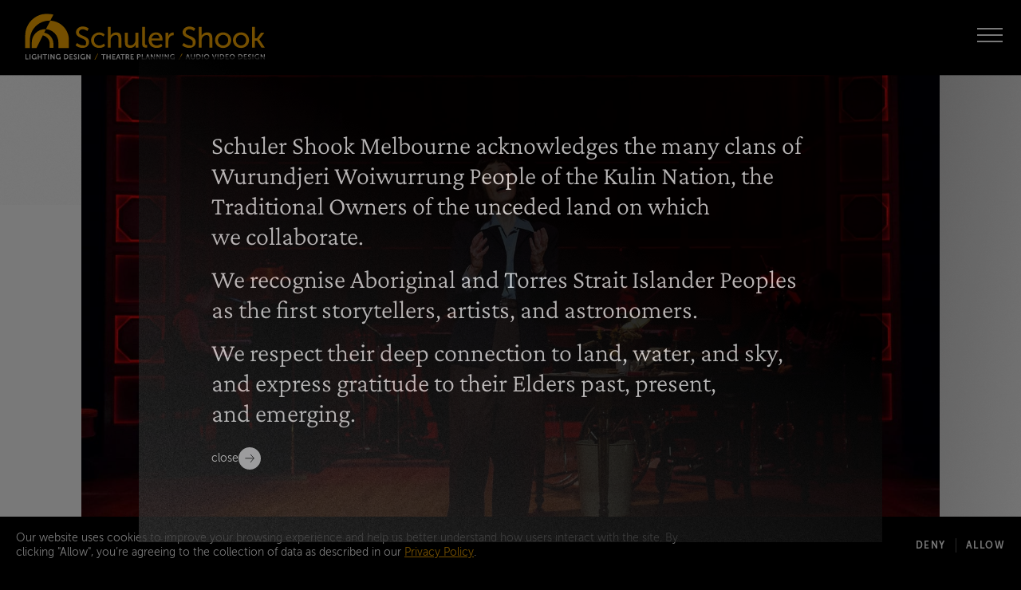

--- FILE ---
content_type: text/html
request_url: https://schulershook.com.au/latest/led-technology-in-theatre-dance-and-opera
body_size: 14275
content:


<!DOCTYPE html>
<html xmlns="http://www.w3.org/1999/xhtml" lang="en-US" class="preload-transitions">
<head>
  <meta charset="utf-8" />
  <meta http-equiv="x-ua-compatible" content="ie=edge">
  <meta name="viewport" content="width=device-width, initial-scale=1">
    

<script>
  var root = document.getElementsByTagName('html')[0];
  root.className += ' js';

  if (!false) {
    root.className += ' not-live-preview';
  }
</script>


<link rel="apple-touch-icon" sizes="180x180" href="/favicons/apple-touch-icon.png">
<link rel="icon" type="image/png" sizes="32x32" href="/favicons/favicon-32x32.png">
<link rel="icon" type="image/png" sizes="16x16" href="/favicons/favicon-16x16.png">
<link rel="manifest" href="/favicons/site.webmanifest">
<link rel="mask-icon" href="/favicons/safari-pinned-tab.svg" color="#f7a800">
<link rel="shortcut icon" href="/favicons/favicon.ico">
<meta name="msapplication-TileColor" content="#000000">
<meta name="msapplication-config" content="/favicons/browserconfig.xml">
<meta name="theme-color" content="#000000">






<script>
  let vhStatic = window.innerHeight;
  document.documentElement.style.setProperty('--vh-static', `${vhStatic}px`);

  window.addEventListener('resize', () => {
    let vh = window.innerHeight;
    let vw = window.innerWidth;
    document.documentElement.style.setProperty('--vh', `${vh}px`);
    document.documentElement.style.setProperty('--vw', `${vw}px`);
  });
  window.dispatchEvent(new Event('resize'));
</script>


<script>
  window.addEventListener('touchstart', function() {
    document.getElementsByTagName('html')[0].classList.add('is-touch');
  }, { passive: true });
</script>


<script>
  window.lazySizesConfig = {
    addClasses: true,
    expand: 1000,
    expFactor: 2,
    lazyClass: 'lazyload',
    loadingClass: 'is-loading',
    loadedClass: 'is-loaded',
    customMedia: {
      '--small': '(max-width: 768px)'
    }
  };
</script>



<script>
function scrollbarMeasure() {

  // Create a test element on the page that we'll use to find the width of the user's scrollbars
  const testEl = document.createElement('div');

  // Hide the element and give it some width
  testEl.style.visibility = 'hidden';
  testEl.style.width = '100px';

  // Append the element to the page and get its width
  document.getElementsByTagName('html')[0].appendChild(testEl);
  const widthNoScroll = testEl.offsetWidth;

  // Set overflow to scroll to trigger scrollbars
  testEl.style.overflow = 'scroll';

  // Create a second element that we'll append to the test element
  const testElInner = document.createElement('div');
  testElInner.style.width = '100%';
  testEl.appendChild(testElInner);

  // Get the width of inner element
  const widthWithScroll = testElInner.offsetWidth;

  // Scrollbar width is equal to the difference
  const scrollbarWidth = widthNoScroll - widthWithScroll;

  // Set width as a custom property
  document.documentElement.style.setProperty('--scrollbar-width', `${scrollbarWidth}px`);

  // If scrollbars have width, add a class that we can use as a styling hook
  if (scrollbarWidth > 0) {
    document.documentElement.classList.add('has-scrollbars');
  }

  // Remove the test element from the page
  if (testEl.parentNode) {
    testEl.parentNode.removeChild(testEl);
  }
}

// on load measure scrollbar width
window.addEventListener('load', scrollbarMeasure);
</script>
<title>LED Technology in Theatres | Schuler Shook</title>
<script>window.dataLayer = window.dataLayer || [];
function gtag(){dataLayer.push(arguments)};
gtag('js', new Date());
gtag('config', 'G-ZQHCKR16H8', {'send_page_view': true,'anonymize_ip': false,'link_attribution': false,'allow_display_features': false});
</script>
<script type="module" crossorigin src="/dist/assets/entry.7dd0100a.js"></script><link rel="stylesheet" href="/dist/assets/entry.dcd39f50.css"><script type="module">try{import.meta.url;import("_").catch(()=>1);}catch(e){}window.__vite_is_modern_browser=true;</script><script type="module">!function(){if(window.__vite_is_modern_browser)return;console.warn("vite: loading legacy build because dynamic import or import.meta.url is unsupported, syntax error above should be ignored");var e=document.getElementById("vite-legacy-polyfill"),n=document.createElement("script");n.src=e.src,n.onload=function(){System.import(document.getElementById('vite-legacy-entry').getAttribute('data-src'))},document.body.appendChild(n)}();</script><meta name="keywords" content="theatre planning, lighting design, theatre consultants, architectural lighting design, chicago, Minneapolis, Dallas, Melbourne, San Francisco Bay, theater consultant, theatre consultant, New York, NYC, NY, theatre consulting, theater planning, theater consulting, audio video, AV, audio-visual">
<meta name="description" content="Architectural lighting designers, theatre consultants, and audio video designers based in Chicago, Minneapolis, Dallas, San Francisco Bay, New York, and Melbourne.">
<meta name="referrer" content="no-referrer-when-downgrade">
<meta name="robots" content="all">
<meta content="en_AU" property="og:locale">
<meta content="en_US" property="og:locale:alternate">
<meta content="Schuler Shook" property="og:site_name">
<meta content="website" property="og:type">
<meta content="https://schulershook.com.au/latest/led-technology-in-theatre-dance-and-opera" property="og:url">
<meta content="LED Technology in Theatres" property="og:title">
<meta content="Architectural lighting designers, theatre consultants, and audio video designers based in Chicago, Minneapolis, Dallas, San Francisco Bay, New York, and Melbourne." property="og:description">
<meta content="https://schulershook.com.au/uploads/projects/_1200x630_crop_center-center_82_none/TP-DallasCityPerformanceHall-2.jpg?mtime=1711985309" property="og:image">
<meta content="1200" property="og:image:width">
<meta content="630" property="og:image:height">
<meta content="Architectural lighting designers, theatre consultants and audio video designers based in Chicago, Minneapolis, Dallas, San Francisco Bay, New York and Melbourne." property="og:image:alt">
<meta content="https://www.instagram.com/schulershook/" property="og:see_also">
<meta content="https://www.linkedin.com/company/schuler-shook" property="og:see_also">
<meta content="https://twitter.com/schulershook" property="og:see_also">
<meta name="twitter:card" content="summary_large_image">
<meta name="twitter:site" content="@schulershook">
<meta name="twitter:creator" content="@schulershook">
<meta name="twitter:title" content="LED Technology in Theatres">
<meta name="twitter:description" content="Architectural lighting designers, theatre consultants, and audio video designers based in Chicago, Minneapolis, Dallas, San Francisco Bay, New York, and Melbourne.">
<meta name="twitter:image" content="https://schulershook.com.au/uploads/projects/_1200x630_crop_center-center_82_none/TP-DallasCityPerformanceHall-2.jpg?mtime=1711985309">
<meta name="twitter:image:width" content="1200">
<meta name="twitter:image:height" content="630">
<meta name="twitter:image:alt" content="Architectural lighting designers, theatre consultants and audio video designers based in Chicago, Minneapolis, Dallas, San Francisco Bay, New York and Melbourne.">
<meta name="google-site-verification" content="AyZ3gNFrvKpOD_LTxpZIPFw63bUVBHfbqoV4oce4HAk">
<link href="https://schulershook.com.au/latest/led-technology-in-theatre-dance-and-opera" rel="canonical">
<link href="https://schulershook.com.au/" rel="home">
<link type="text/plain" href="https://schulershook.com.au/humans.txt" rel="author">
<link href="https://schulershook.com/latest/led-technology-in-theatre-dance-and-opera" rel="alternate" hreflang="x-default">
<link href="https://schulershook.com/latest/led-technology-in-theatre-dance-and-opera" rel="alternate" hreflang="en-us">
<link href="https://schulershook.com.au/latest/led-technology-in-theatre-dance-and-opera" rel="alternate" hreflang="en-au"></head>

<body class=""
      data-module-turbo
      data-module-scroll-manager
              data-module-smooth-scroll
            data-module-freeze-on-resize
      data-module-reveal-lazy-images
      data-module-cookie-banner
><script async src="https://www.googletagmanager.com/gtag/js?id=G-ZQHCKR16H8"></script>

    <a class="skip-to-content" href="#main">Skip to content</a>

    
<header class="global-header js-global-header" data-module-headroom-header>
  <div class="global-header__inner">

    
    
<a class="site-logo site-logo--header" href="/" aria-label="Homepage">
    
    
    
  <span class="schuler-shook-logo">
    <svg class="">
      <title></title>
      <use xlink:href="#schuler-shook-logo" />
    </svg>
  </span>


    <span class="schuler-shook-logo-w-services">
    <?xml version="1.0" encoding="utf-8"?><svg class="logo" xmlns="http://www.w3.org/2000/svg" viewBox="0 0 401.5 77.9" width="401.5" height="77.9"><path class="logo__service-dash logo__service-dash-1" d="m116.148 77.219 5.229-10.13.889.458-5.23 10.13z"/><path class="logo__service-dash logo__service-dash-2" d="m262.5 67.1-5.2 10v.1l.9.5 5.2-10v-.1l-.9-.5z"/><g class="logo__logotype"><path d="M90.1 31.2c0-2.8 2.6-5.1 6.3-5.1s7.7 3 7.7 3l2.2-4.1s-3.4-3.5-9.9-3.5-11.3 4.3-11.3 9.8C85.1 42 102 40.4 102 48s-2.8 5.1-6 5.1c-5.2 0-8.9-3.8-8.9-3.8L84.3 53s4.2 4.6 11.6 4.6 11.1-4.5 11.1-9.9c0-11.2-16.9-9.3-16.9-16.5"/><path d="M124.2 53.5c-5.2 0-8.9-3.9-8.9-9s3.7-8.9 8.7-8.9 6.9 2.9 6.9 2.9l2.3-3.4s-3.1-3.7-9.4-3.7-13.4 5.7-13.4 13.1 5.5 13.1 13.4 13.1 10-4 10-4l-1.9-3.5c0 .1-3.1 3.4-7.7 3.4"/><path d="M152.5 31.4c-5 0-8.2 3.2-9.3 5.6h-.1s.1-.9.1-2.1V22.1h-4.8V57h4.8V45.4c0-1.2.1-2.3.4-3.3 1-3.6 4.2-6.2 7.9-6.2s4.8 2.8 4.8 6.3v15h4.8V41c0-6.3-2.7-9.6-8.6-9.6"/><path d="M184.7 43.8c0 4.9-3 9.5-8.1 9.5s-4.7-2.8-4.7-6.2V32h-4.8v16c0 6.6 2.9 9.6 8.6 9.6s8.2-3.3 9.2-5.7h.1s-.1.8-.1 1.8V57h4.7V32h-4.8v11.8Z"/><path d="M200.7 49.4V22.1h-4.8v28.1c0 6.3 4 7 6.7 7h1.6v-4.3h-.8c-1.5 0-2.7-.5-2.7-3.5"/><path d="M211.8 41.6c.7-4.1 3.7-6.4 7.3-6.4s5.9 2.1 6 6.4h-13.3Zm7.5-10.2c-7.1 0-12.5 5.1-12.5 13.1s5.4 13.1 13.3 13.1 9.7-3.6 9.7-3.6l-2-3.5s-3.1 2.9-7.4 2.9-8.4-2.8-8.6-8.3H230s.1-1.4.1-2.1c0-6.3-3.8-11.6-10.8-11.6"/><path d="M239.8 38.3c-.1 0 0-.8 0-1.9V32h-4.7v25h4.8V46.8c0-1.5.1-3.1.6-4.5 1.1-3.7 4-5.9 7-5.9h1.4v-4.8s-.6-.1-1.2-.1c-3.9.1-6.8 3-7.9 6.7"/><path d="M268.8 31.2c0-2.8 2.6-5.1 6.3-5.1s7.7 3 7.7 3L285 25s-3.4-3.5-9.9-3.5-11.3 4.3-11.3 9.8c0 10.7 16.9 9.1 16.9 16.7s-2.8 5.1-6 5.1c-5.2 0-8.9-3.8-8.9-3.8L263 53s4.2 4.6 11.6 4.6 11.1-4.5 11.1-9.9c0-11.2-16.9-9.3-16.9-16.5"/><path d="M304.9 31.4c-5 0-8.2 3.2-9.3 5.6h-.1s.1-.9.1-2.1V22.1h-4.8V57h4.8V45.4c0-1.2.1-2.3.4-3.3 1-3.6 4.2-6.2 7.9-6.2s4.8 2.8 4.8 6.3v15h4.8V41c.1-6.3-2.7-9.6-8.6-9.6"/><path d="M331.6 53.5c-4.7 0-8.6-3.8-8.6-9s3.9-8.9 8.6-8.9 8.6 3.7 8.6 8.9-3.9 9-8.6 9m0-22.1c-7.5 0-13.5 5.5-13.5 13.1s6 13.2 13.5 13.2 13.5-5.5 13.5-13.2-6.1-13.1-13.5-13.1"/><path d="M361.6 53.5c-4.7 0-8.6-3.8-8.6-9s3.9-8.9 8.6-8.9 8.6 3.7 8.6 8.9-3.8 9-8.6 9m0-22.1c-7.5 0-13.5 5.5-13.5 13.1s6 13.2 13.5 13.2 13.5-5.5 13.5-13.2-6-13.1-13.5-13.1"/><path d="M380 22.1v35h4.8V45.3h3.6l7.5 11.8h5.6l-9.2-13.9v-.1l8.3-11.1h-5.5l-6.8 9.2h-3.5V22.1H380z"/></g><g class="logo__logomark"><path d="M7.9 44.2c0-17.9 14.7-32.6 32.6-32.6H42L34.8 26c11.6.8 20.8 10.5 20.8 22.3v9.4h17.6V44.2C73.2 27.1 59.8 13 43 11.7c-.3 0-.6 0-.9-.1l5.1-10.1C43.8.5 40.3 0 36.7 0 16.5 0 0 16.5 0 36.7v21h7.9V44.2Z"/><path d="M46.5 45.5c-1-3.6-2.9-6.7-5.7-9.2-2.6-2.3-5.6-3.8-9-4.4l2.9-5.8c-.5 0-1-.1-1.5-.1C21 26 11 36 11 48.3v9.4h7.9l10.7-21.3c4 1 7.2 3.3 9.4 6.8 1.4 2.3 2.1 4.9 2.1 7.6v6.8h6.1v-7.3c0-1.6-.2-3.2-.7-4.8"/></g><g class="logo__service logo__service-2"><path d="M127.4 69.5h2.8v7.3h1.6v-7.3h2.9v-1.3h-7.3v1.3z"/><path d="M141.6 71.9h-3.9v-3.7h-1.6v8.6h1.6v-3.7h3.9v3.7h1.6v-8.6h-1.6v3.7z"/><path d="m155.3 68.2-3.1 8.6h1.6l.8-2.4h2.8l.9 2.4h1.6l-3.1-8.6h-1.5Zm1.7 4.9h-2l.8-2.4v-.6c.2.2.2.4.3.6l.9 2.4Z"/><path d="M159.7 69.5h2.8v7.3h1.5v-7.3h2.9v-1.3h-7.2v1.3z"/><path d="M172.8 73.3c.9-.4 1.4-1.3 1.4-2.4s-.6-2.1-1.5-2.5h-.1c-.4 0-.7-.2-1.5-.2h-2.8v8.7h1.5v-3.3h1.5l1.8 3.3h1.7l-1.9-3.4v-.2Zm0-2.4c0 .8-.5 1.3-1.3 1.3H170v-2.6h1.1c.6 0 .9 0 1 .2.5.2.7.5.7 1.1Z"/><path d="M178 73.1h3v-1.3h-3v-2.3h3.7v-1.3h-5.1v8.6h5.3v-1.3H178v-2.4z"/><path d="M190.7 68.2h-3.3v8.6h1.5v-3.1h1.7c1.7 0 2.8-1.1 2.8-2.8s-1-2.7-2.7-2.7Zm-1.6 1.3h1.5c.9 0 1.4.5 1.4 1.4s-.5 1.4-1.4 1.4h-1.5v-2.8Z"/><path d="M196.9 68.2h-1.6v8.6h5.3v-1.3h-3.7v-7.3z"/><path d="M205.9 68.2h-1.4l-3.1 8.6h1.6l.8-2.4h2.8l.9 2.4h1.6l-3.1-8.5h-.1Zm.2 4.9h-2l.8-2.4v-.6c.2.2.2.4.3.6l.9 2.4Z"/><path d="M229.5 68.2h1.5V76.8h-1.5v-8.6z"/><path d="M247.9 72.4v1.3h1.4v.9c-.2.2-1.1.9-2.2.9-1.7 0-2.9-1.3-2.9-3.1s1.1-3 2.9-3 2.2.7 2.2.8h.2l.8-1.1h-.3c0-.1-1.1-1.1-3.1-1.1s-4.4 2-4.4 4.6 1.9 4.5 4.3 4.5 2-.5 2.4-.8v.7h1.3v-4.5h-2.6Z"/><path d="M147.3 75.5v-2.4h3v-1.3h-3v-2.3h3.6v-1.3h-5.1v8.6h5.4v-1.3h-3.9z"/><path d="M215.9 68.2v5.9c-.1-.2-.2-.3-.3-.4l-3.7-5.4h-1.5v8.6h1.5v-6c.1.2.2.3.3.5l3.7 5.4h1.5v-8.6h-1.5Z"/><path d="M225.4 68.2v5.9c-.1-.2-.2-.3-.3-.4l-3.7-5.4H220v8.6h1.5v-6c.1.2.2.3.3.5l3.7 5.4h1.5v-8.6h-1.6Z"/><path d="M239.1 68.2v5.9c-.1-.2-.2-.3-.3-.4l-3.7-5.4h-1.4V77h1.5v-6c.1.2.2.3.3.5l3.7 5.4h1.5v-8.6h-1.6Z"/></g><g class="logo__service logo__service-3"><path d="M273.1 68.2h-1.4l-3 8.4v.2h1.5l.8-2.4h2.8l.9 2.4h1.6l-3.1-8.5Zm-.6 2.5.8 2.4h-2l.8-2.4.2-.6c.1.2.1.5.2.6Z"/><path d="M289.8 68.2h-3v8.7h3c2.7 0 4.4-1.7 4.4-4.4 0-2.6-1.7-4.3-4.4-4.3Zm2.7 4.3c0 1.9-1.1 3-2.9 3h-1.3v-5.9h1.3c1.8 0 2.9 1 2.9 2.9Z"/><path d="M296.1 68.2h1.5V76.8h-1.5v-8.6z"/><path d="M304 68c-2.5 0-4.5 2-4.5 4.4s2 4.6 4.5 4.6 4.5-2 4.5-4.6-2-4.4-4.5-4.4Zm3 4.5c0 1.7-1.3 3.1-2.9 3.1s-2.9-1.4-2.9-3.1 1.3-3 2.9-3 2.9 1.3 2.9 3Z"/><path d="M317 74.2s-.1.3-.1.4c0-.2-.1-.3-.2-.4l-2.1-5.9H313l3.1 8.5h1.4l3.2-8.6h-1.6l-2.1 6Z"/><path d="M322.2 68.2h1.5V76.8h-1.5v-8.6z"/><path d="M329.2 68.2h-3v8.7h3c2.7 0 4.4-1.7 4.4-4.4s-1.7-4.3-4.4-4.3Zm2.8 4.3c0 1.9-1.1 3-2.9 3h-1.3v-5.9h1.3c1.9 0 2.9 1 2.9 2.9Z"/><path d="M337.1 73.1h3v-1.3h-3v-2.3h3.7v-1.3h-5.2v8.6h5.4v-1.3h-3.9v-2.4z"/><path d="M346.9 68c-2.5 0-4.5 2-4.5 4.4s2 4.6 4.5 4.6 4.5-2 4.5-4.6c-.1-2.4-2.1-4.4-4.5-4.4Zm2.9 4.5c0 1.7-1.3 3.1-2.9 3.1s-2.9-1.4-2.9-3.1 1.3-3 2.9-3 2.9 1.3 2.9 3Z"/><path d="M359.9 68.2h-3v8.7h3c2.7 0 4.4-1.7 4.4-4.4 0-2.6-1.8-4.3-4.4-4.3Zm2.8 4.3c0 1.9-1.1 3-2.9 3h-1.3v-5.9h1.3c1.8 0 2.9 1 2.9 2.9Z"/><path d="M367.7 73.1h3v-1.3h-3v-2.3h3.7v-1.3h-5.1v8.6h5.3v-1.3h-3.9v-2.4z"/><path d="M376.4 71.9c-.8-.4-1.5-.7-1.5-1.3s.5-1 1.3-1 1.7.6 1.7.7h.2l.7-1.2h-.1s-1-.9-2.5-.9-2.9 1-2.9 2.5 1.3 2.1 2.4 2.6c.9.4 1.6.7 1.6 1.4s-.5 1-1.2 1c-1.1 0-2-.8-2-.8l-.2-.2-.8 1.2h.1s1.1 1.3 2.9 1.3 2.8-1 2.8-2.5c-.1-1.8-1.5-2.3-2.5-2.8Z"/><path d="M380.7 68.2h1.5V76.8h-1.5v-8.6z"/><path d="M389.5 73.7h1.4v.9c-.2.2-1.1.9-2.2.9-1.7 0-2.9-1.3-2.9-3.1s1.1-3 2.9-3 2.2.7 2.2.8h.2l.8-1.1h-.1s-1.1-1.1-3.1-1.1-4.4 2-4.4 4.6 1.9 4.5 4.3 4.5 2-.5 2.4-.8v.7h1.3v-4.5h-2.7v1.2Z"/><path d="M282.8 68.2v5.6c0 1.2-.7 1.8-1.9 1.8s-1.9-.6-1.9-1.8v-5.6h-1.5v5.6c0 1.9 1.4 3.3 3.5 3.3s3.5-1.3 3.5-3.3v-5.6h-1.7Z"/><path d="M399.8 68.2v5.9c-.1-.2-.2-.3-.3-.4l-3.7-5.4h-1.4V77h1.5v-6c.1.2.2.3.3.5l3.7 5.4h1.5v-8.6h-1.6Z"/></g><g class="logo__service logo__service-1"><path d="M2 68.2H.4v8.6h5.3v-1.3H2v-7.3z"/><path d="M7.3 68.2h1.5v8.6H7.3v-8.6z"/><path d="M16.1 73.7h1.4v.9c-.2.2-1.1.9-2.2.9-1.7 0-2.9-1.3-2.9-3.1s1.1-3 2.9-3 2.2.7 2.2.8h.2l.8-1.1h-.2c0-.1-1.1-1.1-3.1-1.1s-4.4 2-4.4 4.6 1.9 4.5 4.3 4.5 2-.5 2.4-.8v.7h1.3v-4.5h-2.7v1.2Z"/><path d="M26.4 71.9h-3.9v-3.7h-1.6v8.6h1.6v-3.7h3.9v3.7h1.5v-8.6h-1.5v3.7z"/><path d="M29.4 69.5h2.8v7.3h1.5v-7.3h2.9v-1.3h-7.2v1.3z"/><path d="M38.1 68.2h1.5V76.8h-1.5v-8.6z"/><path d="M56.5 73.7h1.4v.9c-.2.2-1.1.9-2.2.9-1.7 0-2.9-1.3-2.9-3.1s1.1-3 2.9-3 2.2.7 2.2.8h.2l.8-1.1h-.2c0-.1-1.1-1.1-3.1-1.1s-2.4.5-3.2 1.3-1.2 2-1.2 3.3c0 2.5 1.9 4.5 4.3 4.5s2-.5 2.4-.8v.7h1.3v-4.5h-2.7v1.2Z"/><path d="M67.9 68.2h-3v8.7h3c2.7 0 4.4-1.7 4.4-4.4s-1.7-4.3-4.4-4.3Zm-1.4 1.3h1.3c1.9 0 2.9 1.1 2.9 2.9s-1.1 3-2.9 3h-1.3v-5.9Z"/><path d="M75.8 73.1h3v-1.3h-3v-2.3h3.7v-1.3h-5.2v8.6h5.4v-1.3h-3.9v-2.4z"/><path d="M84.4 71.9c-.8-.4-1.5-.7-1.5-1.3s.5-1 1.3-1 1.7.6 1.7.7h.2l.7-1.2s-1-.9-2.5-.9-2.9 1-2.9 2.5 1.3 2.1 2.4 2.6c.9.4 1.6.7 1.6 1.4s-.5 1-1.2 1c-1.1 0-2-.8-2-.8l-.2-.2-.8 1.2s1.1 1.3 2.9 1.3 2.8-1 2.8-2.5-1.4-2.3-2.5-2.8Z"/><path d="M88.8 68.2h1.5V76.8h-1.5v-8.6z"/><path d="M97.7 73.7h1.4v.9c-.2.2-1.1.9-2.2.9-1.7 0-2.9-1.3-2.9-3.1s1.1-3 2.9-3 2.2.7 2.2.8h.2l.7-1.1h-.2c0-.1-1.1-1.1-3.1-1.1s-2.3.5-3.1 1.3c-.8.9-1.2 2-1.2 3.3 0 2.5 1.9 4.5 4.3 4.5s2-.5 2.4-.8v.7h1.3v-4.5h-2.7v1.2Z"/><path d="M107.9 68.2v5.9c0-.2-.2-.3-.3-.4l-3.7-5.5h-1.3v8.7h1.5v-6c0 .2.2.3.3.5l3.7 5.5h1.4v-8.6h-1.6Z"/><path d="M47.7 68.2v5.9c0-.2-.2-.3-.3-.4l-3.7-5.5h-1.3v8.7h1.5v-6c0 .2.2.3.3.5l3.7 5.5h1.4v-8.6h-1.6Z"/></g></svg>
  </span>
</a>


    
    

<button class="btn-hamburger btn-hamburger--open "
        data-module-dialog-toggle-btn="nav"
        data-dialog-toggle-btn-action="open"
        aria-label="open menu"
>

  
  <span class="btn-hamburger__hamburger">
    <span class="btn-hamburger__span"></span>
    <span class="btn-hamburger__span"></span>
    <span class="btn-hamburger__span"></span>
  </span>
  <span class="btn-hamburger__cross">
    <span class="btn-hamburger__span"></span>
    <span class="btn-hamburger__span"></span>
  </span>

</button>

  </div>
</header>

  <div id="smooth-wrapper">
    <div id="smooth-content">

            
            <main class="l-container " id="main">
          
    






<section
  class="l-section  l-section--hero-entry  l-section--max  l-section--overflow-hidden  js-block-hero-entry "
  data-module-reveal="animate"

  >
  
  <div class="l-section__inner">
    <div class="l-section__inner2">
          

<header class="l-hero-entry l-hero-entry--landscape  l-hero-entry--light" data-module-reveal="animate">

    <span class="l-hero-entry__bg-top"   style="--deg-rand: 46deg; --color1-pos-rand: 3%; --color2-pos-rand: 7%;"
></span>

        <div class="l-hero-entry__image">
      

  
  
  
      <div class="image image--fade"
         data-module-reveal
         data-reveal-delay="0"
             >
      <div class="image__inner">
            
        
        
          
    
        
                         
        
        <img
      class=""
      alt="LED Lighting Alley Theatre Lover Beloved 31"
      width="2000"
      height="1100"
      srcset="https://img.imageboss.me/schuler-shook-latest/cover/400x220/fp-x:0.5,fp-y:0.5,quality:80/LED-Lighting-Alley-Theatre_Lover-Beloved_-31.jpg 400w, https://img.imageboss.me/schuler-shook-latest/cover/800x440/fp-x:0.5,fp-y:0.5,quality:80/LED-Lighting-Alley-Theatre_Lover-Beloved_-31.jpg 800w, https://img.imageboss.me/schuler-shook-latest/cover/1200x660/fp-x:0.5,fp-y:0.5,quality:80/LED-Lighting-Alley-Theatre_Lover-Beloved_-31.jpg 1200w, https://img.imageboss.me/schuler-shook-latest/cover/1600x880/fp-x:0.5,fp-y:0.5,quality:80/LED-Lighting-Alley-Theatre_Lover-Beloved_-31.jpg 1600w, https://img.imageboss.me/schuler-shook-latest/cover/2000x1100/fp-x:0.5,fp-y:0.5,quality:80/LED-Lighting-Alley-Theatre_Lover-Beloved_-31.jpg 2000w, https://img.imageboss.me/schuler-shook-latest/cover/2400x1320/fp-x:0.5,fp-y:0.5,quality:80/LED-Lighting-Alley-Theatre_Lover-Beloved_-31.jpg 2400w, https://img.imageboss.me/schuler-shook-latest/cover/2800x1540/fp-x:0.5,fp-y:0.5,quality:80/LED-Lighting-Alley-Theatre_Lover-Beloved_-31.jpg 2800w"
      style="object-position: 50% 50%;"
      decoding="async"

            
            
        sizes="100vw"
  

    >
  

  
      </div>
    </div>

  
      </div>
  
    <div class="l-hero-entry__text-lockup" data-module-reveal="animate">
    

<div class="text-lockup text-lockup--hero-entry text-lockup--subhead-subtle" >

            <h1 class="text-lockup__heading u-reveal-split-chars" data-module-split-textarea data-split-textarea-type="words, chars" data-split-textarea-target="chars">  
          
    LED Technology in Theatres</h1>
  
        <p class="text-lockup__subhead"         
        
        data-module-reveal="fade" data-reveal-delay="7"
  >  
          
              <a href="https://schulershook.com.au/latest?type=perspective">Perspective</a>
       – Dec 2018</p>
  
    
    
</div>

    <span class="l-hero-entry__text-lockup-bg"   style="--deg-rand: -22deg; --color1-pos-rand: 8%; --color2-pos-rand: -9%;"
></span>
  </div>

    <span class="l-hero-entry__bg-bonus"   style="--deg-rand: -31deg; --color1-pos-rand: -5%; --color2-pos-rand: -12%;"
></span>
</header>


          </div>
  </div>
</section>

    






<section
  class="l-section  l-section--intro-text  l-section--space-top  l-section--space-bottom  l-section--theme-light  l-section--inset-2-3  l-section--max  js-block-intro-text "
  data-module-reveal="animate"

  >
  
  <div class="l-section__inner">
    <div class="l-section__inner2">
          

    
  <div class="rich-text rich-text--intro "
               
        
        data-module-reveal="fade" data-reveal-delay="3"
  
       
         >
          
          
    <p>How is the latest LED technology changing stage lighting? Paul Whitaker, Principal at Schuler Shook, has seen the transformations first-hand as a&nbsp;theatrical lighting designer. He wondered what his colleagues were experiencing and how LEDs are impacting the varied needs of dance, opera and&nbsp;theatre.&nbsp;</p>
  </div>

          </div>
  </div>
</section>

    



    
              






<section
  class="l-section  l-section--text  l-section--space-top  l-section--space-bottom  l-section--theme-light  l-section--inset-main-content-col  l-section--max  js-block-text "
  data-module-reveal="animate"

  >
  
  <div class="l-section__inner">
    <div class="l-section__inner2">
          

    
  <div class="rich-text rich-text--body-sans "
               
        
        data-module-reveal="fade" data-reveal-delay="3"
  
       
         >
          
          
    <p>What follows is an edited version of a&nbsp;great conversation among designers and lighting supervisors – Duane Schuler, Nicole Pearce, Lee Fiskness and Andrew Vance with Paul Whitaker as&nbsp;host.</p>
  </div>

          </div>
  </div>
</section>
          






<section
  class="l-section  l-section--cta-button  l-section--space-top-small  l-section--space-bottom-small  l-section--theme-light  l-section--inset-main-content-col  l-section--max  js-block-cta-button "
  data-module-reveal="animate"

  >
  
  <div class="l-section__inner">
    <div class="l-section__inner2">
          
  <div data-module-reveal="fade" data-reveal-delay="3">

    

    
    

  
    <a
              class="link-icon h-trigger-child-events link-icon--cta"
            href="http://www.lightingandsoundamerica.com/reprint/LEDInTheatreDesign.pdf"
            
                    target="_blank"
        rel="noopener noreferrer"
          >    Read the conversation

    


<span class="icon icon--hover-animate icon--28 icon--color-light">
      <span class="icon__inner">
              
    
    
  <span class="arrow-right">
    <svg class="">
      <title></title>
      <use xlink:href="#arrow-right" />
    </svg>
  </span>


          </span>
  </span>
  </a>
  


  </div>

          </div>
  </div>
</section>
          






<section
  class="l-section  l-section--quote-imported  js-block-quote-imported "
  data-module-reveal="animate"

  >
  
  <div class="l-section__inner">
    <div class="l-section__inner2">
          







<section
  class="l-section  l-section--quote-simple  l-section--bleed-top  l-section--bleed-bottom  l-section--theme-dark  js-block-quote-simple "
  data-module-reveal="animate"

  >
  
  <div class="l-section__inner">
    <div class="l-section__inner2">
          

<div class="statement-large statement-large--quote-simple statement-large--theme-dark statement-large--has-quote-marks"
     data-module-reveal="animate"
     data-reveal-root-margin="0px 0px -45% 0px"
>
  <div class="statement-large__inner">
    <div class="statement-large__inner2">
            
      
    
  <div class="rich-text rich-text--body-l u-reveal-split-rich-text-fast"
       
                data-module-split-textarea
         data-split-textarea-type="lines"
         data-split-textarea-child-selector="p"
       
                data-split-textarea-root-margin="0px 0px -35% 0px"
         >
          
          
        <p>I do a&nbsp;lot of work in dance and time is always at a&nbsp;premium. When LEDs surfaced, no one was accounting for the time it takes to come up with the colour&nbsp;itself.”</p>
  
  </div>


              <div class="statement-large__details" data-module-reveal="fade" data-reveal-delay="16">
          
                                        <p class="statement-large__person">Nicole Pearce, Lighting Designer</p>
              
              
                                </div>
      
    </div>
  </div>
</div>

          </div>
  </div>
</section>

          </div>
  </div>
</section>
          






<section
  class="l-section  l-section--image  l-section--space-top  l-section--space-bottom  l-section--theme-light  l-section--max  l-section--artwork  l-section--inset-2  js-block-image "
  data-module-reveal="animate"

  >
  
  <div class="l-section__inner">
    <div class="l-section__inner2">
          
    
  
  
  <div class="asset-field-container  ">

        <div class="asset-field-container__wrapper">
      

  
  
  
      <div class="image image--fade"
         data-module-reveal
         data-reveal-delay="0"
             >
      <div class="image__inner">
            
        
        
          
    
        
                         
        
        <img
      class=""
      alt="LED Lighting DN3 0461"
      width="2000"
      height="1333.3333333333"
      srcset="https://img.imageboss.me/schuler-shook-latest/width/400/quality:80/LED-Lighting-DN3_0461.jpg 400w, https://img.imageboss.me/schuler-shook-latest/width/800/quality:80/LED-Lighting-DN3_0461.jpg 800w, https://img.imageboss.me/schuler-shook-latest/width/1200/quality:80/LED-Lighting-DN3_0461.jpg 1200w, https://img.imageboss.me/schuler-shook-latest/width/1600/quality:80/LED-Lighting-DN3_0461.jpg 1600w, https://img.imageboss.me/schuler-shook-latest/width/2000/quality:80/LED-Lighting-DN3_0461.jpg 2000w, https://img.imageboss.me/schuler-shook-latest/width/2400/quality:80/LED-Lighting-DN3_0461.jpg 2400w, https://img.imageboss.me/schuler-shook-latest/width/2800/quality:80/LED-Lighting-DN3_0461.jpg 2800w, https://img.imageboss.me/schuler-shook-latest/width/3000/quality:80/LED-Lighting-DN3_0461.jpg 3000w"
      style="object-position: 50% 50%;"
      decoding="async"

                    loading="lazy"
      
            
        sizes="100vw"
  

    >
  

  
      </div>
    </div>

  
      </div>

        
        
  </div>

          </div>
  </div>
</section>
          






<section
  class="l-section  l-section--quote-imported  js-block-quote-imported "
  data-module-reveal="animate"

  >
  
  <div class="l-section__inner">
    <div class="l-section__inner2">
          







<section
  class="l-section  l-section--quote-simple  l-section--bleed-top  l-section--bleed-bottom  l-section--theme-dark  js-block-quote-simple "
  data-module-reveal="animate"

  >
  
  <div class="l-section__inner">
    <div class="l-section__inner2">
          

<div class="statement-large statement-large--quote-simple statement-large--theme-dark statement-large--has-quote-marks"
     data-module-reveal="animate"
     data-reveal-root-margin="0px 0px -45% 0px"
>
  <div class="statement-large__inner">
    <div class="statement-large__inner2">
            
      
    
  <div class="rich-text rich-text--body-l u-reveal-split-rich-text-fast"
       
                data-module-split-textarea
         data-split-textarea-type="lines"
         data-split-textarea-child-selector="p"
       
                data-split-textarea-root-margin="0px 0px -35% 0px"
         >
          
          
        <p>If you look at how Phantom of the Opera was lit in the <span class="push-single"></span>​<span class="pull-single">‘</span>80’s and how musicals are now lit, there’s such a&nbsp;dramatic difference in&nbsp;intensity.”</p>
  
  </div>


              <div class="statement-large__details" data-module-reveal="fade" data-reveal-delay="16">
          
                                        <p class="statement-large__person">Andrew Vance, Lighting Supervisor, Alley Theatre</p>
              
              
                                </div>
      
    </div>
  </div>
</div>

          </div>
  </div>
</section>

          </div>
  </div>
</section>
          






<section
  class="l-section  l-section--image  l-section--space-top  l-section--space-bottom  l-section--theme-light  l-section--max  l-section--artwork  l-section--inset-2  js-block-image "
  data-module-reveal="animate"

  >
  
  <div class="l-section__inner">
    <div class="l-section__inner2">
          
    
  
  
  <div class="asset-field-container  ">

        <div class="asset-field-container__wrapper">
      

  
  
  
      <div class="image image--fade"
         data-module-reveal
         data-reveal-delay="0"
             >
      <div class="image__inner">
            
        
        
          
    
        
                         
        
        <img
      class=""
      alt="LED Lighting Richryan 156009"
      width="2000"
      height="1335.4166666667"
      srcset="https://img.imageboss.me/schuler-shook-latest/width/400/quality:80/LED-Lighting-Richryan-156009.jpg 400w, https://img.imageboss.me/schuler-shook-latest/width/800/quality:80/LED-Lighting-Richryan-156009.jpg 800w, https://img.imageboss.me/schuler-shook-latest/width/1200/quality:80/LED-Lighting-Richryan-156009.jpg 1200w, https://img.imageboss.me/schuler-shook-latest/width/1600/quality:80/LED-Lighting-Richryan-156009.jpg 1600w, https://img.imageboss.me/schuler-shook-latest/width/2000/quality:80/LED-Lighting-Richryan-156009.jpg 2000w, https://img.imageboss.me/schuler-shook-latest/width/2400/quality:80/LED-Lighting-Richryan-156009.jpg 2400w, https://img.imageboss.me/schuler-shook-latest/width/2800/quality:80/LED-Lighting-Richryan-156009.jpg 2800w, https://img.imageboss.me/schuler-shook-latest/width/3000/quality:80/LED-Lighting-Richryan-156009.jpg 3000w"
      style="object-position: 50% 50%;"
      decoding="async"

                    loading="lazy"
      
            
        sizes="100vw"
  

    >
  

  
      </div>
    </div>

  
      </div>

        
        
  </div>

          </div>
  </div>
</section>
      

    






<section
  class="l-section  l-section--pagination  l-section--space-top  l-section--space-bottom  l-section--theme-light  l-section--max  js-block-pagination "
  data-module-reveal="animate"

  >
  
  <div class="l-section__inner">
    <div class="l-section__inner2">
          

    
          
  <div class="pagination pagination--has-next pagination--has-prev">
    <div class="pagination__inner">

          <a class="pagination__link" href="https://schulershook.com.au/latest/promotions-new-team-members">Previous Post</a>
    
          <a class="pagination__link" href="https://schulershook.com.au/latest/new-partners-at-schuler-shook">Next Post</a>
    
    </div>
  </div>


          </div>
  </div>
</section>


                  

<div class="debug-grid" data-module-debug-grid>
  <div class="debug-grid__inner">
          <span class="debug-grid__column"></span>
          <span class="debug-grid__column"></span>
          <span class="debug-grid__column"></span>
          <span class="debug-grid__column"></span>
          <span class="debug-grid__column"></span>
          <span class="debug-grid__column"></span>
          <span class="debug-grid__column"></span>
          <span class="debug-grid__column"></span>
          <span class="debug-grid__column"></span>
          <span class="debug-grid__column"></span>
          <span class="debug-grid__column"></span>
          <span class="debug-grid__column"></span>
          <span class="debug-grid__column"></span>
          <span class="debug-grid__column"></span>
      </div>
</div>
              </main>

            

  <div class="pre-footer-ctas">
    <div class="pre-footer-ctas__inner"
         data-module-match-el-height
         data-match-el-height-selector=".cta-link__text"
    >

            
                          
                    <a href="https://schulershook.com.au/start-a-project" class="pre-footer-ctas__link h-trigger-child-events">
          <span class="pre-footer-ctas__link-inner"
                data-module-reveal="up"
                data-reveal-delay="2"
          >
            

  
  
  
  


    
  <span
          class="cta-link"
            
  >    <span class="cta-link__inner">
            <span class="cta-link__text">
                <span class="cta-link__text">Start a <br />
Project</span>
      </span>

            


<span class="icon icon--42 icon--hover-animate icon--hover-color h-bg-gradient-dark">
      <span class="icon__inner">
              
    
    
  <span class="arrow-right">
    <svg class="">
      <title></title>
      <use xlink:href="#arrow-right" />
    </svg>
  </span>


          </span>
  </span>
    </span>
  </span>


          </span>
        </a>
              <a href="https://schulershook.com.au/projects" class="pre-footer-ctas__link h-trigger-child-events">
          <span class="pre-footer-ctas__link-inner"
                data-module-reveal="up"
                data-reveal-delay="4"
          >
            

  
  
  
  


    
  <span
          class="cta-link"
            
  >    <span class="cta-link__inner">
            <span class="cta-link__text">
                <span class="cta-link__text">See All <br />
Projects</span>
      </span>

            


<span class="icon icon--42 icon--hover-animate icon--hover-color h-bg-gradient-dark">
      <span class="icon__inner">
              
    
    
  <span class="arrow-right">
    <svg class="">
      <title></title>
      <use xlink:href="#arrow-right" />
    </svg>
  </span>


          </span>
  </span>
    </span>
  </span>


          </span>
        </a>
      
    </div>
  </div>

      
<footer class="global-footer">
  <div class="global-footer__inner">

    
    <div class="global-footer__top">
            <ul class="global-footer__offices">
                          <li class="global-footer__office">
            <a href="https://schulershook.com.au/contact#chicago">Chicago</a>
          </li>
                  <li class="global-footer__office">
            <a href="https://schulershook.com.au/contact#minneapolis">Minneapolis</a>
          </li>
                  <li class="global-footer__office">
            <a href="https://schulershook.com.au/contact#dallas">Dallas</a>
          </li>
                  <li class="global-footer__office">
            <a href="https://schulershook.com.au/contact#san-francisco-bay">San Francisco Bay</a>
          </li>
                  <li class="global-footer__office">
            <a href="https://schulershook.com.au/contact#new-york">New York</a>
          </li>
                  <li class="global-footer__office">
            <a href="https://schulershook.com.au/contact#melbourne">Melbourne</a>
          </li>
              </ul>

            
  <ul class="icon-links ">

          <li class="icon-links__item">

                
                

  
    <a
            href="https://www.linkedin.com/company/schuler-shook"
            
      aria-label="LinkedIn"              target="_blank"
        rel="noopener noreferrer"
          >          


<span class="icon icon--26 icon--hover-animate">
      <span class="icon__inner">
              <span>
          <svg xmlns="http://www.w3.org/2000/svg" width="15" height="15" viewBox="0 0 15 15" fill="none">
  <path d="M3.66577 2.43714C3.66557 2.83157 3.50869 3.20976 3.22966 3.48852C2.95062 3.76728 2.57227 3.92378 2.17784 3.92358C1.78342 3.92338 1.40523 3.76651 1.12647 3.48747C0.847704 3.20843 0.691209 2.83008 0.691406 2.43565C0.691604 2.04123 0.848477 1.66304 1.12752 1.38428C1.40656 1.10552 1.7849 0.949022 2.17933 0.949219C2.57375 0.949416 2.95195 1.10629 3.23071 1.38533C3.50947 1.66437 3.66596 2.04272 3.66577 2.43714ZM3.71038 5.02483H0.736022V14.3346H3.71038V5.02483ZM8.40987 5.02483H5.45038V14.3346H8.38012V9.44919C8.38012 6.72766 11.927 6.47483 11.927 9.44919V14.3346H14.8642V8.43791C14.8642 3.84996 9.61448 4.02099 8.38012 6.27407L8.40987 5.02483Z" fill="currentColor"></path>
</svg>

        </span>
          </span>
  </span>
        </a>
  
      </li>
          <li class="icon-links__item">

                
                

  
    <a
            href="https://www.instagram.com/schulershook/"
            
      aria-label="Instagram"              target="_blank"
        rel="noopener noreferrer"
          >          


<span class="icon icon--26 icon--hover-animate">
      <span class="icon__inner">
              <span>
          <svg xmlns="http://www.w3.org/2000/svg" width="16" height="16" viewBox="0 0 16 16" fill="none">
  <path d="M4.49251 0.949219H10.7387C13.1181 0.949219 15.0515 2.88255 15.0515 5.26204V11.5082C15.0515 12.652 14.5971 13.749 13.7883 14.5578C12.9795 15.3666 11.8825 15.821 10.7387 15.821H4.49251C2.11302 15.821 0.179688 13.8877 0.179688 11.5082V5.26204C0.179688 4.11821 0.634073 3.02123 1.44288 2.21241C2.25169 1.4036 3.34868 0.949219 4.49251 0.949219ZM4.34379 2.4364C3.63383 2.4364 2.95294 2.71843 2.45092 3.22045C1.9489 3.72247 1.66687 4.40336 1.66687 5.11332V11.6569C1.66687 13.1367 2.86405 14.3338 4.34379 14.3338H10.8874C11.5973 14.3338 12.2782 14.0518 12.7803 13.5498C13.2823 13.0478 13.5643 12.3669 13.5643 11.6569V5.11332C13.5643 3.63358 12.3671 2.4364 10.8874 2.4364H4.34379ZM11.5194 3.55178C11.7659 3.55178 12.0024 3.64971 12.1767 3.82402C12.351 3.99834 12.4489 4.23475 12.4489 4.48127C12.4489 4.72779 12.351 4.9642 12.1767 5.13852C12.0024 5.31283 11.7659 5.41076 11.5194 5.41076C11.2729 5.41076 11.0365 5.31283 10.8622 5.13852C10.6879 4.9642 10.5899 4.72779 10.5899 4.48127C10.5899 4.23475 10.6879 3.99834 10.8622 3.82402C11.0365 3.64971 11.2729 3.55178 11.5194 3.55178ZM7.61559 4.66717C8.60165 4.66717 9.54732 5.05888 10.2446 5.75613C10.9418 6.45338 11.3335 7.39906 11.3335 8.38512C11.3335 9.37118 10.9418 10.3169 10.2446 11.0141C9.54732 11.7114 8.60165 12.1031 7.61559 12.1031C6.62952 12.1031 5.68385 11.7114 4.9866 11.0141C4.28935 10.3169 3.89764 9.37118 3.89764 8.38512C3.89764 7.39906 4.28935 6.45338 4.9866 5.75613C5.68385 5.05888 6.62952 4.66717 7.61559 4.66717ZM7.61559 6.15435C7.02395 6.15435 6.45654 6.38937 6.03819 6.80772C5.61984 7.22607 5.38482 7.79348 5.38482 8.38512C5.38482 8.97675 5.61984 9.54416 6.03819 9.96251C6.45654 10.3809 7.02395 10.6159 7.61559 10.6159C8.20722 10.6159 8.77463 10.3809 9.19298 9.96251C9.61133 9.54416 9.84635 8.97675 9.84635 8.38512C9.84635 7.79348 9.61133 7.22607 9.19298 6.80772C8.77463 6.38937 8.20722 6.15435 7.61559 6.15435Z" fill="currentColor"></path>
</svg>

        </span>
          </span>
  </span>
        </a>
  
      </li>
    
  </ul>
    </div>

    
    <div class="global-footer__bottom">
            <div class="global-footer__legal">
        &copy; 2026 Schuler Shook / <p>All Rights Reserved</p><p><a href="https://schulershook.com.au/credits">Site Credits</a></p>
      </div>

            

  <nav class="site-switcher">
    <ul class="site-switcher__sites">
                                    
        <li class="site-switcher__site is-active">
          <a href="https://schulershook.com.au/latest/led-technology-in-theatre-dance-and-opera">Australian site<span></span></a>
        </li>
                                  
        <li class="site-switcher__site ">
          <a href="https://schulershook.com/latest/led-technology-in-theatre-dance-and-opera">U.S. site<span></span></a>
        </li>
          </ul>
  </nav>
    </div>

  </div>
</footer>


    </div>
  </div>

    








<div class="l-dialog l-dialog--nav h-theme-dark"
     aria-hidden="true"
     id="nav"
     data-module-dialog="nav"
     data-lenis-prevent
     
     data-dialog-close-delay="400">
    <div class="l-dialog__close-overlay"></div>

    <div class="l-dialog__inner" role="document">
    <div class="l-dialog__content">
      <div class="l-dialog__content-inner">

        
                  <div class="l-dialog__content-close">
                

<button class="btn-hamburger btn-hamburger--open l-dialog--nav h-theme-dark"
        data-module-dialog-toggle-btn="nav"
        data-dialog-toggle-btn-action="close"
        aria-label="close menu"
>

  
  <span class="btn-hamburger__hamburger">
    <span class="btn-hamburger__span"></span>
    <span class="btn-hamburger__span"></span>
    <span class="btn-hamburger__span"></span>
  </span>
  <span class="btn-hamburger__cross">
    <span class="btn-hamburger__span"></span>
    <span class="btn-hamburger__span"></span>
  </span>

</button>
            </div>
        
        
            
    <div class="nav h-theme-dark">
      <div class="nav__inner">

        
        <div class="nav__primary">
          
  <ul class="nav-list nav-list--primary">
          <li class="nav-list__item">
        <a class="nav-list__link" href="/projects">Projects</a>

              </li>
          <li class="nav-list__item">
        <a class="nav-list__link" href="/services">Services</a>

                  
  <ul class="nav-list nav-list--subnav">
          <li class="nav-list__item">
        <a class="nav-list__link" href="https://schulershook.com.au/services/lighting-design">Lighting Design</a>

              </li>
          <li class="nav-list__item">
        <a class="nav-list__link" href="https://schulershook.com.au/services/theatre-planning">Theatre Planning</a>

              </li>
          <li class="nav-list__item">
        <a class="nav-list__link" href="https://schulershook.com.au/services/audio-video-design">Audio Video Design</a>

              </li>
      </ul>
              </li>
          <li class="nav-list__item">
        <a class="nav-list__link" href="/latest">Latest</a>

              </li>
          <li class="nav-list__item">
        <a class="nav-list__link" href="/contact">Contact</a>

              </li>
      </ul>
        </div>

        
        <div class="nav__secondary-wrapper h-theme-light">
          
  <ul class="nav-list nav-list--secondary">
          <li class="nav-list__item">
        <a class="nav-list__link" href="/about">About</a>

              </li>
          <li class="nav-list__item">
        <a class="nav-list__link" href="/people">People</a>

              </li>
      </ul>

          
  <ul class="nav-list nav-list--bonus">
          <li class="nav-list__item">
        <a class="nav-list__link" href="/careers">Careers</a>

              </li>
          <li class="nav-list__item">
        <a class="nav-list__link" href="/dei">DEI</a>

              </li>
          <li class="nav-list__item">
        <a class="nav-list__link" href="/awards">Awards</a>

              </li>
      </ul>
        </div>

        
        <div class="nav__language-switcher">
          

  <nav class="site-switcher">
    <ul class="site-switcher__sites">
                                    
        <li class="site-switcher__site is-active">
          <a href="https://schulershook.com.au/latest/led-technology-in-theatre-dance-and-opera">Australian site<span></span></a>
        </li>
                                  
        <li class="site-switcher__site ">
          <a href="https://schulershook.com/latest/led-technology-in-theatre-dance-and-opera">U.S. site<span></span></a>
        </li>
          </ul>
  </nav>
        </div>

      </div>
    </div>
  
      </div>
    </div>
  </div>
</div>


          <span id="blitz-inject-1" class=" blitz-inject" data-blitz-id="1" data-blitz-uri="/_dynamic" data-blitz-params="action=blitz/include/dynamic&amp;index=3140166411" data-blitz-property=""></span>
  
    <span class="h-hide-visually">
    <?xml version="1.0" encoding="utf-8"?><svg xmlns="http://www.w3.org/2000/svg" xmlns:xlink="http://www.w3.org/1999/xlink"><symbol viewBox="0 0 8.2 4.8" style="enable-background:new 0 0 8.2 4.8" xml:space="preserve" id="arrow-down.1" xmlns="http://www.w3.org/2000/svg"><g><path style="fill:none;stroke:#8c8c8c" d="m.4.4 3.7 3.7L7.8.4"/></g></symbol><symbol viewBox="0 0 17 15" fill="none" id="arrow-right" xmlns="http://www.w3.org/2000/svg"><path stroke="currentColor" stroke-linecap="round" d="M1.1 7.2h14.4"/><path d="M10.4.7 16 7l-5.6 7" stroke="currentColor" stroke-linecap="round"/></symbol><symbol viewBox="0 0 12 11" fill="none" id="arrow-right-small" xmlns="http://www.w3.org/2000/svg"><path stroke="currentColor" stroke-linecap="round" d="M.9 4.966h9.267"/><path d="M6.934.8 10.667 5 6.934 9.666" stroke="currentColor" stroke-linecap="round"/></symbol><symbol viewBox="0 0 24 25" fill="none" id="close-x" xmlns="http://www.w3.org/2000/svg"><path stroke="currentColor" stroke-width="3" d="m22.061 2.061-21 21"/><path stroke="currentColor" stroke-width="3" d="m1.061 1.939 21 21"/></symbol><symbol viewBox="0 0 17 17" fill="none" id="filter" xmlns="http://www.w3.org/2000/svg"><path fill-rule="evenodd" clip-rule="evenodd" d="M12.058 0a2.57 2.57 0 0 1 0 5.14 2.57 2.57 0 0 1 0-5.14Zm0 1.186a1.384 1.384 0 1 0 .001 2.768 1.384 1.384 0 0 0-.001-2.768Z" fill="currentColor"/><path fill-rule="evenodd" clip-rule="evenodd" d="M12.058 11.07a2.57 2.57 0 0 1 0 5.14 2.57 2.57 0 0 1 0-5.14Zm0 1.186a1.384 1.384 0 1 0 .001 2.769 1.384 1.384 0 0 0-.001-2.769Z" fill="currentColor"/><path fill-rule="evenodd" clip-rule="evenodd" d="M6.917 5.534a2.57 2.57 0 0 1 0 5.14 2.57 2.57 0 0 1 0-5.14Zm0 1.186a1.384 1.384 0 1 0 .001 2.769 1.384 1.384 0 0 0 0-2.769Z" fill="currentColor"/><path fill-rule="evenodd" clip-rule="evenodd" d="M16.407 1.977a.593.593 0 0 1 0 1.186h-2.373a.593.593 0 0 1 0-1.186h2.373Z" fill="currentColor"/><path fill-rule="evenodd" clip-rule="evenodd" d="M16.407 13.047a.593.593 0 0 1 0 1.186h-2.373a.593.593 0 0 1 0-1.186h2.373Z" fill="currentColor"/><path fill-rule="evenodd" clip-rule="evenodd" d="M.593 8.697a.593.593 0 0 1 0-1.186h4.349a.593.593 0 0 1 0 1.186H.593Z" fill="currentColor"/><path fill-rule="evenodd" clip-rule="evenodd" d="M8.104 1.977a.593.593 0 0 1 0 1.186H.593a.593.593 0 0 1 0-1.186h7.511Z" fill="currentColor"/><path fill-rule="evenodd" clip-rule="evenodd" d="M8.104 13.047a.593.593 0 0 1 0 1.186H.593a.593.593 0 0 1 0-1.186h7.511Z" fill="currentColor"/><path fill-rule="evenodd" clip-rule="evenodd" d="M10.87 8.697a.593.593 0 0 1 0-1.186h5.535a.593.593 0 0 1 0 1.186H10.87Z" fill="currentColor"/></symbol><symbol viewBox="0 0 14 14" fill="none" id="search" xmlns="http://www.w3.org/2000/svg"><path d="m12.911 14-4.9-4.9a4.74 4.74 0 0 1-2.956 1.011c-1.412 0-2.608-.49-3.587-1.468C.49 7.663.001 6.468 0 5.056c0-1.413.49-2.61 1.468-3.588C2.448.49 3.643.001 5.056 0c1.413 0 2.608.49 3.587 1.468.978.98 1.468 2.175 1.468 3.588A4.74 4.74 0 0 1 9.1 8.01l4.9 4.9L12.911 14ZM5.056 8.556c.972 0 1.798-.34 2.48-1.022.68-.68 1.02-1.507 1.02-2.478 0-.973-.34-1.8-1.022-2.48-.68-.68-1.507-1.021-2.478-1.02-.973 0-1.8.34-2.48 1.02-.68.682-1.021 1.508-1.02 2.48 0 .972.34 1.798 1.02 2.48.682.68 1.508 1.02 2.48 1.02Z" fill="currentColor"/></symbol></svg>
    <?xml version="1.0" encoding="utf-8"?><svg xmlns="http://www.w3.org/2000/svg" xmlns:xlink="http://www.w3.org/1999/xlink"><symbol id="schuler-shook-logo" viewBox="0 0 220 31.4" style="enable-background:new 0 0 220 31.4" xml:space="preserve" xmlns="http://www.w3.org/2000/svg"><style>.ast0{fill:#f5a81c}</style><path class="ast0" d="M52 17c0-1.5 1.4-2.8 3.4-2.8 2.4 0 4.1 1.6 4.1 1.6l1.2-2.2s-1.8-1.9-5.3-1.9-6.1 2.3-6.1 5.3c0 5.9 9.1 5 9.1 9.1 0 1.8-1.5 2.8-3.3 2.8-2.8 0-4.8-2-4.8-2l-1.5 2s2.2 2.5 6.2 2.5c3.7 0 6-2.4 6-5.4.2-6.1-9-5.1-9-9z"/><path class="ast0" d="M70.4 29.2c-2.8 0-4.8-2.1-4.8-4.9 0-2.8 2-4.9 4.7-4.9 2.3 0 3.7 1.6 3.7 1.6l1.2-1.8s-1.7-2-5.1-2c-4.2 0-7.2 3.1-7.2 7.1 0 4 3 7.1 7.2 7.1 3.5 0 5.4-2.2 5.4-2.2l-1-1.9c.1 0-1.6 1.9-4.1 1.9"/><path class="ast0" d="M85.7 17.1c-2.7 0-4.4 1.7-5 3h-.1s.1-.5.1-1.1v-7h-2.6v19h2.6v-6.4c0-.6.1-1.3.2-1.8.6-2 2.2-3.4 4.3-3.4 2.2 0 2.6 1.5 2.6 3.4v8.1h2.6v-8.7c-.1-3.3-1.5-5.1-4.7-5.1z"/><path class="ast0" d="M103.1 23.8c0 2.7-1.6 5.1-4.4 5.1-2.2 0-2.5-1.5-2.5-3.4v-8.1h-2.6v8.7c0 3.6 1.6 5.2 4.6 5.2 2.6 0 4.4-1.8 5-3.1h.1s-.1.4-.1 1V31h2.5V17.4h-2.6v6.4z"/><path class="ast0" d="M111.7 26.9V12.1h-2.6v15.3c0 3.4 2.2 3.8 3.6 3.8.5 0 .9-.1.9-.1v-2.3h-.5c-.8.1-1.4-.2-1.4-1.9z"/><path class="ast0" d="M117.7 22.7c.4-2.2 2-3.5 4-3.5 1.7 0 3.2 1.1 3.3 3.5h-7.3zm4-5.6c-3.8 0-6.8 2.8-6.8 7.1 0 4 2.9 7.1 7.2 7.1 3.2 0 5.2-1.9 5.2-1.9l-1.1-1.9s-1.7 1.6-4 1.6-4.5-1.5-4.6-4.5h9.9s.1-.8.1-1.1c0-3.5-2.1-6.4-5.9-6.4"/><path class="ast0" d="M132.8 20.9c-.1 0 0-.5 0-1v-2.4h-2.5v13.6h2.6v-5.6c0-.8.1-1.7.3-2.5.6-2 2.1-3.2 3.8-3.2.4 0 .7.1.7.1v-2.6s-.3-.1-.7-.1c-2 .1-3.6 1.7-4.2 3.7z"/><path class="ast0" d="M148.4 17c0-1.5 1.4-2.8 3.4-2.8 2.4 0 4.1 1.6 4.1 1.6l1.2-2.2s-1.8-1.9-5.3-1.9-6.1 2.3-6.1 5.3c0 5.9 9.1 5 9.1 9.1 0 1.8-1.5 2.8-3.3 2.8-2.8 0-4.8-2-4.8-2l-1.5 2s2.2 2.5 6.2 2.5c3.7 0 6-2.4 6-5.4.1-6.1-9-5.1-9-9z"/><path class="ast0" d="M167.9 17.1c-2.7 0-4.4 1.7-5 3h-.1s.1-.5.1-1.1v-7h-2.6v19h2.6v-6.4c0-.6.1-1.3.2-1.8.6-2 2.2-3.4 4.3-3.4 2.2 0 2.6 1.5 2.6 3.4v8.1h2.6v-8.7c0-3.3-1.5-5.1-4.7-5.1z"/><path class="ast0" d="M182.3 29.2c-2.5 0-4.6-2-4.6-4.9s2.1-4.9 4.6-4.9c2.5 0 4.6 2 4.6 4.9 0 2.8-2.1 4.9-4.6 4.9zm0-12.1c-4 0-7.3 3-7.3 7.1s3.3 7.2 7.3 7.2 7.3-3 7.3-7.2c0-4.1-3.3-7.1-7.3-7.1z"/><path class="ast0" d="M198.5 29.2c-2.5 0-4.6-2-4.6-4.9s2.1-4.9 4.6-4.9c2.5 0 4.6 2 4.6 4.9 0 2.8-2.1 4.9-4.6 4.9zm0-12.1c-4 0-7.3 3-7.3 7.1s3.3 7.2 7.3 7.2 7.3-3 7.3-7.2c0-4.1-3.3-7.1-7.3-7.1z"/><path class="ast0" d="M208.4 12.1v19h2.6v-6.4h1.9l4.1 6.4h3l-5-7.6v-.1l4.5-6h-2.9l-3.7 5H211V12.1h-2.6z"/><path class="ast0" d="M4.3 24.1c0-9.8 7.9-17.8 17.6-17.8h.8l-3.9 7.8C25 14.6 30 19.9 30 26.3v5.1h9.5v-7.3c0-9.3-7.2-17.1-16.3-17.7h-.5L25.4.9C23.6.3 21.7 0 19.8 0 8.9 0 0 9 0 20v11.4h4.3v-7.3z"/><path class="ast0" d="M25.1 24.8c-.5-2-1.5-3.7-3.1-5-1.4-1.3-3-2.1-4.8-2.4l1.6-3.2H18c-6.6 0-12 5.5-12 12.2v5.1h4.3L16 19.8c2.2.5 3.9 1.8 5 3.7.8 1.3 1.1 2.7 1.1 4.2v3.7h3.3v-4c0-.8-.1-1.7-.3-2.6"/></symbol></svg>

        
<span data-cookie-banner="message">
  <p>Our website uses cookies to improve your browsing experience and help us better understand how users interact with the site. By clicking "Allow", you’re agreeing to the collection of data as described in our <a href="https://schulershook.com/privacy-policy">Privacy Policy</a>.</p>
</span>
  </span>
<script type="application/ld+json">{"@context":"http://schema.org","@graph":[{"@type":"WebSite","author":{"@id":"https://schulershook.com#identity"},"copyrightHolder":{"@id":"https://schulershook.com#identity"},"copyrightYear":"2018","creator":{"@id":"https://schulershook.com#creator"},"dateCreated":"2024-02-23T17:24:07-06:00","dateModified":"2024-02-26T11:00:50-06:00","datePublished":"2018-12-19T16:12:00-06:00","description":"Architectural lighting designers, theatre consultants, and audio video designers based in Chicago, Minneapolis, Dallas, San Francisco Bay, New York, and Melbourne.","headline":"LED Technology in Theatres","image":{"@type":"ImageObject","url":"https://schulershook.com.au/uploads/projects/_1200x630_crop_center-center_82_none/TP-DallasCityPerformanceHall-2.jpg?mtime=1711985309"},"inLanguage":"en-au","mainEntityOfPage":"https://schulershook.com.au/latest/led-technology-in-theatre-dance-and-opera","name":"LED Technology in Theatres","publisher":{"@id":"https://schulershook.com#creator"},"url":"https://schulershook.com.au/latest/led-technology-in-theatre-dance-and-opera"},{"@id":"https://schulershook.com#identity","@type":"ProfessionalService","address":{"@type":"PostalAddress","addressCountry":"USA","addressLocality":"Chicago","addressRegion":"Illinois","postalCode":"60654","streetAddress":"750 North Orleans, Suite 400"},"email":"chicago@schulershook.com","geo":{"@type":"GeoCoordinates","latitude":"41.89622689999999","longitude":"-87.637486"},"image":{"@type":"ImageObject","height":"1600","url":"https://schulershook.thisisstatic.co/uploads/projects/TP-KingsTheatre-5.jpg","width":"2400"},"logo":{"@type":"ImageObject","height":"60","url":"https://schulershook.com.au/uploads/projects/_600x60_fit_center-center_82_none/17/TP-KingsTheatre-5.png?mtime=1711985309","width":"90"},"name":"Schuler Shook","priceRange":"$","sameAs":["https://twitter.com/schulershook","https://www.linkedin.com/company/schuler-shook","https://www.instagram.com/schulershook/"],"telephone":"1-312-944-8230","url":"https://schulershook.com"},{"@id":"#creator","@type":"LocalBusiness","priceRange":"$"},{"@type":"BreadcrumbList","description":"Breadcrumbs list","itemListElement":[{"@type":"ListItem","item":"https://schulershook.com.au/","name":"Home","position":1},{"@type":"ListItem","item":"https://schulershook.com.au/latest","name":"Latest Index","position":2},{"@type":"ListItem","item":"https://schulershook.com.au/latest/led-technology-in-theatre-dance-and-opera","name":"LED Technology in Theatres","position":3}],"name":"Breadcrumbs"}]}</script>
<script nomodule>!function(){var e=document,t=e.createElement("script");if(!("noModule"in t)&&"onbeforeload"in t){var n=!1;e.addEventListener("beforeload",(function(e){if(e.target===t)n=!0;else if(!e.target.hasAttribute("nomodule")||!n)return;e.preventDefault()}),!0),t.type="module",t.src=".",e.head.appendChild(t),t.remove()}}();</script><script nomodule crossorigin id="vite-legacy-polyfill" src="/dist/assets/polyfills-legacy.cf534165.js"></script><script nomodule crossorigin id="vite-legacy-entry" data-src="/dist/assets/entry-legacy.b99df52b.js">System.import(document.getElementById('vite-legacy-entry').getAttribute('data-src'))</script><script>var __awaiter = (this && this.__awaiter) || function (thisArg, _arguments, P, generator) {
    function adopt(value) { return value instanceof P ? value : new P(function (resolve) { resolve(value); }); }
    return new (P || (P = Promise))(function (resolve, reject) {
        function fulfilled(value) { try { step(generator.next(value)); } catch (e) { reject(e); } }
        function rejected(value) { try { step(generator["throw"](value)); } catch (e) { reject(e); } }
        function step(result) { result.done ? resolve(result.value) : adopt(result.value).then(fulfilled, rejected); }
        step((generator = generator.apply(thisArg, _arguments || [])).next());
    });
};
addInjectScriptEventListener();
function addInjectScriptEventListener() {
    const injectScriptEvent = 'DOMContentLoaded';
    if (injectScriptEvent === 'load') {
        window.addEventListener('load', injectElements, { once: true });
    }
    else {
        document.addEventListener(injectScriptEvent, injectElements, { once: true });
    }
}
function injectElements() {
    return __awaiter(this, void 0, void 0, function* () {
        if (!document.dispatchEvent(new CustomEvent('beforeBlitzInjectAll', {
            cancelable: true,
        }))) {
            return;
        }
        const elements = document.querySelectorAll('.blitz-inject:not(.blitz-inject--injected)');
        const injectElements = {};
        const promises = [];
        elements.forEach(element => {
            var _a;
            const injectElement = {
                element: element,
                id: element.getAttribute('data-blitz-id'),
                uri: element.getAttribute('data-blitz-uri'),
                params: element.getAttribute('data-blitz-params'),
                property: element.getAttribute('data-blitz-property'),
            };
            if (document.dispatchEvent(new CustomEvent('beforeBlitzInject', {
                cancelable: true,
                detail: injectElement,
            }))) {
                const url = injectElement.uri + (injectElement.params ? (injectElement.uri.indexOf('?') !== -1 ? '&' : '?') + injectElement.params : '');
                injectElements[url] = (_a = injectElements[url]) !== null && _a !== void 0 ? _a : [];
                injectElements[url].push(injectElement);
            }
        });
        for (const url in injectElements) {
            promises.push(replaceUrls(url, injectElements[url]));
        }
        yield Promise.all(promises);
        document.dispatchEvent(new CustomEvent('afterBlitzInjectAll'));
    });
}
function replaceUrls(url, injectElements) {
    return __awaiter(this, void 0, void 0, function* () {
        const response = yield fetch(url);
        if (response.status >= 300) {
            return null;
        }
        const responseText = yield response.text();
        let responseJson;
        if (url.indexOf('blitz/csrf/json') !== -1) {
            responseJson = JSON.parse(responseText);
        }
        injectElements.forEach(injectElement => {
            var _a;
            if (injectElement.property) {
                injectElement.element.innerHTML = (_a = responseJson[injectElement.property]) !== null && _a !== void 0 ? _a : '';
            }
            else {
                injectElement.element.innerHTML = responseText;
            }
            injectElement.element.classList.add('blitz-inject--injected');
            document.dispatchEvent(new CustomEvent('afterBlitzInject', {
                detail: injectElement,
            }));
        });
    });
};</script></body>
<!-- Cached by Blitz on 2026-01-21T05:18:49-06:00 -->

--- FILE ---
content_type: text/html; charset=UTF-8
request_url: https://schulershook.com.au/_dynamic?action=blitz/include/dynamic&index=3140166411
body_size: 750
content:


  

<div class="l-dialog l-dialog--violator l-dialog--fade-content"
     aria-hidden="true"
     id="violator"
     data-module-dialog="violator"
     data-lenis-prevent
     data-dialog-type=violator
     data-dialog-close-delay="400">
    <div class="l-dialog__close-overlay"></div>

    <div class="l-dialog__inner" role="document">
    <div class="l-dialog__content">
      <div class="l-dialog__content-inner">

        
                  <div class="l-dialog__content-close">
                          
<button class="btn-close "
        aria-label="Close dialog"
        type="button"
        data-module-dialog-toggle-btn="violator"
        data-dialog-toggle-btn-action="close"
        data-a11y-dialog-hide
>
</button>
                      </div>
        
        
                    
            <div class="violator l-dialog--violator l-dialog--fade-content">
        <div class="violator__inner" data-module-reveal="fade-slow" data-reveal-delay="15">

                    
    
  <div class="rich-text rich-text--body "
       
       
         >
          
          
    <p>Schuler Shook Melbourne acknowledges the many clans of Wurundjeri Woiwurrung People of the Kulin Nation, the Traditional Owners of the unceded land on which we&nbsp;collaborate.&nbsp;</p><p>We recognise Aboriginal and Torres Strait Islander Peoples as the first storytellers, artists, and&nbsp;astronomers.&nbsp;</p><p>We respect their deep connection to land, water, and sky, and express gratitude to their Elders past, present, and&nbsp;emerging.</p>
  </div>

                    
                    

    
    


    
  <button
          class="link-icon h-trigger-child-events "
        type="button"                data-module-dialog-toggle-btn="violator"
            data-dialog-toggle-btn-action="close"
            aria-label="close"
          
  >    Close

    


<span class="icon icon--hover-animate icon--28 icon--color-grey">
      <span class="icon__inner">
              
    
    
  <span class="arrow-right">
    <svg class="">
      <title></title>
      <use xlink:href="#arrow-right" />
    </svg>
  </span>


          </span>
  </span>
  </button>



        </div>
      </div>

    
      </div>
    </div>
  </div>
</div>



--- FILE ---
content_type: text/css
request_url: https://schulershook.com.au/dist/assets/entry.dcd39f50.css
body_size: 46569
content:
@charset "UTF-8";/*! normalize.css v8.0.1 | MIT License | github.com/necolas/normalize.css */html{line-height:1.15;-webkit-text-size-adjust:100%}body{margin:0}main{display:block}h1{font-size:2em;margin:.67em 0}hr{box-sizing:content-box;height:0;overflow:visible}pre{font-family:monospace,monospace;font-size:1em}a{background-color:transparent}abbr[title]{border-bottom:none;text-decoration:underline;text-decoration:underline dotted}b,strong{font-weight:bolder}code,kbd,samp{font-family:monospace,monospace;font-size:1em}small{font-size:80%}sub,sup{font-size:75%;line-height:0;position:relative;vertical-align:baseline}sub{bottom:-.25em}sup{top:-.5em}img{border-style:none}button,input,optgroup,select,textarea{font-family:inherit;font-size:100%;line-height:1.15;margin:0}button,input{overflow:visible}button,select{text-transform:none}button,[type=button],[type=reset],[type=submit]{-webkit-appearance:button}button::-moz-focus-inner,[type=button]::-moz-focus-inner,[type=reset]::-moz-focus-inner,[type=submit]::-moz-focus-inner{border-style:none;padding:0}button:-moz-focusring,[type=button]:-moz-focusring,[type=reset]:-moz-focusring,[type=submit]:-moz-focusring{outline:1px dotted ButtonText}fieldset{padding:.35em .75em .625em}legend{box-sizing:border-box;color:inherit;display:table;max-width:100%;padding:0;white-space:normal}progress{vertical-align:baseline}textarea{overflow:auto}[type=checkbox],[type=radio]{box-sizing:border-box;padding:0}[type=number]::-webkit-inner-spin-button,[type=number]::-webkit-outer-spin-button{height:auto}[type=search]{-webkit-appearance:textfield;outline-offset:-2px}[type=search]::-webkit-search-decoration{-webkit-appearance:none}::-webkit-file-upload-button{-webkit-appearance:button;font:inherit}details{display:block}summary{display:list-item}template{display:none}[hidden]{display:none}html,body,div,span,applet,object,iframe,h1,h2,h3,h4,h5,h6,p,blockquote,pre,a,abbr,acronym,address,big,cite,code,del,dfn,em,img,ins,kbd,q,s,samp,small,strike,strong,sub,sup,tt,var,b,u,i,center,dl,dt,dd,ol,ul,li,fieldset,form,label,legend,table,caption,tbody,tfoot,thead,tr,th,td,article,aside,canvas,details,embed,figure,figcaption,footer,header,hgroup,menu,nav,output,ruby,section,summary,time,mark,audio,video{margin:0;padding:0;border:0;font-size:100%;font:inherit;vertical-align:baseline}article,aside,details,figcaption,figure,footer,header,hgroup,menu,nav,section{display:block}body{line-height:1}ol,ul{list-style:none}blockquote,q{quotes:none}blockquote:before,blockquote:after,q:before,q:after{content:"";content:none}table{border-collapse:collapse;border-spacing:0}@keyframes splide-loading{0%{transform:rotate(0)}to{transform:rotate(1turn)}}.splide__track--draggable{-webkit-touch-callout:none;-webkit-user-select:none;-ms-user-select:none;user-select:none}.splide__track--fade>.splide__list>.splide__slide{margin:0!important;opacity:0;z-index:0}.splide__track--fade>.splide__list>.splide__slide.is-active{opacity:1;z-index:1}.splide--rtl{direction:rtl}.splide__track--ttb>.splide__list{display:block}.splide__container{box-sizing:border-box;position:relative}.splide__list{backface-visibility:hidden;display:-ms-flexbox;display:flex;height:100%;margin:0!important;padding:0!important}.splide.is-initialized:not(.is-active) .splide__list{display:block}.splide__pagination{-ms-flex-align:center;align-items:center;display:-ms-flexbox;display:flex;-ms-flex-wrap:wrap;flex-wrap:wrap;-ms-flex-pack:center;justify-content:center;margin:0;pointer-events:none}.splide__pagination li{display:inline-block;line-height:1;list-style-type:none;margin:0;pointer-events:auto}.splide:not(.is-overflow) .splide__pagination{display:none}.splide__progress__bar{width:0}.splide{position:relative;visibility:hidden}.splide.is-initialized,.splide.is-rendered{visibility:visible}.splide__slide{backface-visibility:hidden;box-sizing:border-box;-ms-flex-negative:0;flex-shrink:0;list-style-type:none!important;margin:0;position:relative}.splide__slide img{vertical-align:bottom}.splide__spinner{animation:splide-loading 1s linear infinite;border:2px solid #999;border-left-color:transparent;border-radius:50%;bottom:0;contain:strict;display:inline-block;height:20px;left:0;margin:auto;position:absolute;right:0;top:0;width:20px}.splide__sr{clip:rect(0 0 0 0);border:0;height:1px;margin:-1px;overflow:hidden;padding:0;position:absolute;width:1px}.splide__toggle.is-active .splide__toggle__play,.splide__toggle__pause{display:none}.splide__toggle.is-active .splide__toggle__pause{display:inline}.splide__track{overflow:hidden;position:relative;z-index:0}@font-face{font-display:swap;font-family:Crimson Pro;font-style:normal;font-weight:200;src:url(../fonts/crimson-pro-200.woff2) format("woff2")}@font-face{font-display:swap;font-family:Crimson Pro;font-style:italic;font-weight:200;src:url(../fonts/crimson-pro-200-italic.woff2) format("woff2")}@font-face{font-display:swap;font-family:Crimson Pro;font-style:normal;font-weight:300;src:url(/dist/assets/crimson-pro-300.f7721a8e.woff2) format("woff2")}@font-face{font-display:swap;font-family:Crimson Pro;font-style:italic;font-weight:300;src:url(/dist/assets/crimson-pro-300-italic.148145bd.woff2) format("woff2")}@font-face{font-family:Museo Sans;font-weight:100;font-style:normal;src:url(/dist/assets/MuseoSans-100.1c40e4d7.woff2) format("woff2"),url(/dist/assets/MuseoSans-100.06c0e207.woff) format("woff")}@font-face{font-family:Museo Sans;font-weight:100;font-style:italic;src:url(../fonts/museo-sans/MuseoSans-100-italic.woff2) format("woff2"),url(../fonts/museo-sans/MuseoSans-100-italic.woff) format("woff")}@font-face{font-family:Museo Sans;font-weight:300;font-style:normal;src:url(/dist/assets/MuseoSans-300.fcdbfac9.woff2) format("woff2"),url(/dist/assets/MuseoSans-300.e4aba1d1.woff) format("woff")}@font-face{font-family:Museo Sans;font-weight:300;font-style:italic;src:url(/dist/assets/MuseoSans-300-Italic.ef30ac58.woff2) format("woff2"),url(/dist/assets/MuseoSans-300-Italic.9288bd56.woff) format("woff")}@font-face{font-family:Museo Sans;font-weight:700;font-style:normal;src:url(/dist/assets/MuseoSans-700.f4db9a0a.woff2) format("woff2"),url(/dist/assets/MuseoSans-700.0084dbe5.woff) format("woff")}.is-animation-frozen *{animation-play-state:paused!important;transition-property:none!important;transition:none!important;transition-duration:0s!important;transition-delay:0s!important}.h-hide-visually{clip:rect(0 0 0 0);clip-path:inset(50%);height:1px;overflow:hidden;position:absolute;white-space:nowrap;width:1px}.h-hide-text{overflow:hidden;text-indent:-500px;display:block}@property --deg{syntax: "*"; inherits: false; initial-value: 350deg;}@property --deg-rand{syntax: "*"; inherits: true; initial-value: 0deg;}@property --color1{syntax: "<color>"; inherits: false; initial-value: #000;}@property --color1-pos{syntax: "<percentage>"; inherits: false; initial-value: 0%;}@property --color1-pos-rand{syntax: "*"; inherits: true; initial-value: 0%;}@property --color2{syntax: "<color>"; inherits: false; initial-value: #000;}@property --color2-pos{syntax: "<percentage>"; inherits: false; initial-value: 0%;}@property --color2-pos-rand{syntax: "*"; inherits: true; initial-value: 0%;}.js .is-visible,.js .is-visible *,.js .is-visible *:before,.js .is-visible *:after{--deg-adjust: 0deg !important;--color1-adjust: initial !important;--color1-pos-adjust: 0% !important;--color2-adjust: initial !important;--color2-pos-adjust: 0% !important}.h-bg-gradient-dark{--duration: 1.8s;--delay: 0s;--bg-size: 121px;background:var(--theme-bg-static),linear-gradient(var(--deg),var(--color1) var(--color1-pos),var(--color2) var(--color2-pos));background-size:var(--bg-size),cover;--deg: calc(350deg + var(--deg-adjust, 0deg) + var(--deg-rand, 0deg));--color1: var(--color1-adjust, #404040);--color1-pos: calc(0% + var(--color1-pos-adjust, 0%) + var(--color1-pos-rand, 0%));--color2: var(--color2-adjust, #2b2b2b);--color2-pos: calc(109% + var(--color2-pos-adjust, 0%) + var(--color2-pos-rand, 0%))}@media (pointer: fine){.h-bg-gradient-dark{transition-property:opacity,--deg,--color1,--color1-pos,--color2,--color2-pos;transition-duration:1s,var(--duration),var(--duration),var(--duration),var(--duration),var(--duration);transition-delay:0s,var(--delay),var(--delay),var(--delay),var(--delay),var(--delay);transition-timing-function:cubic-bezier(.215,.61,.355,1),cubic-bezier(.575,.03,.57,.945),cubic-bezier(.575,.03,.57,.945),cubic-bezier(.575,.03,.57,.945),cubic-bezier(.575,.03,.57,.945),cubic-bezier(.575,.03,.57,.945)}}@media only screen and (min-device-pixel-ratio: 1.5),only screen and (min-resolution: 192dpi){.h-bg-gradient-dark{background-size:calc(var(--bg-size) * 1.44),cover}}@media (min-width: 501px){.is-animation-frozen .h-bg-gradient-dark{animation-play-state:paused!important;transition-property:none!important;transition:none!important;transition-duration:0s!important;transition-delay:0s!important;background:var(--theme-bg)!important}}.h-bg-gradient-light{--duration: 1.8s;--delay: 0s;--bg-size: 121px;background:var(--theme-bg-static),linear-gradient(var(--deg),var(--color1) var(--color1-pos),var(--color2) var(--color2-pos));background-size:var(--bg-size),cover;--deg: calc(350deg + var(--deg-adjust, 0deg) + var(--deg-rand, 0deg));--color1: var(--color1-adjust, #fff);--color1-pos: calc(35% + var(--color1-pos-adjust, 0%) + var(--color1-pos-rand, 0%));--color2: var(--color2-adjust, #E5E5E5);--color2-pos: calc(135% + var(--color2-pos-adjust, 0%) + var(--color2-pos-rand, 0%))}@media (pointer: fine){.h-bg-gradient-light{transition-property:opacity,--deg,--color1,--color1-pos,--color2,--color2-pos;transition-duration:1s,var(--duration),var(--duration),var(--duration),var(--duration),var(--duration);transition-delay:0s,var(--delay),var(--delay),var(--delay),var(--delay),var(--delay);transition-timing-function:cubic-bezier(.215,.61,.355,1),cubic-bezier(.575,.03,.57,.945),cubic-bezier(.575,.03,.57,.945),cubic-bezier(.575,.03,.57,.945),cubic-bezier(.575,.03,.57,.945),cubic-bezier(.575,.03,.57,.945)}}@media only screen and (min-device-pixel-ratio: 1.5),only screen and (min-resolution: 192dpi){.h-bg-gradient-light{background-size:calc(var(--bg-size) * 1.44),cover}}@media (min-width: 501px){.is-animation-frozen .h-bg-gradient-light{animation-play-state:paused!important;transition-property:none!important;transition:none!important;transition-duration:0s!important;transition-delay:0s!important;background:var(--theme-bg)!important}}.js .u-reveal-split-chars{opacity:0}.js .u-reveal-split-chars .js-split{opacity:0;transform:translateY(2px) rotate(0)}.js .u-reveal-split-chars.is-ready,.js .u-reveal-split-chars.is-reset{opacity:1;animation-play-state:running}.js .u-reveal-split-chars.is-ready .js-split,.js .u-reveal-split-chars.is-reset .js-split{opacity:1;transform:none;transition-property:opacity,transform;transform-origin:0 50%;transition-duration:1s,1s;transition-timing-function:cubic-bezier(.25,.25,.75,.75),cubic-bezier(.02,1,.1,1)}.js .u-reveal-split-chars.is-ready .js-split-1,.js .u-reveal-split-chars.is-reset .js-split-1{transition-delay:.03s}.js .u-reveal-split-chars.is-ready .js-split-2,.js .u-reveal-split-chars.is-reset .js-split-2{transition-delay:.04s}.js .u-reveal-split-chars.is-ready .js-split-3,.js .u-reveal-split-chars.is-reset .js-split-3{transition-delay:.05s}.js .u-reveal-split-chars.is-ready .js-split-4,.js .u-reveal-split-chars.is-reset .js-split-4{transition-delay:.06s}.js .u-reveal-split-chars.is-ready .js-split-5,.js .u-reveal-split-chars.is-reset .js-split-5{transition-delay:.07s}.js .u-reveal-split-chars.is-ready .js-split-6,.js .u-reveal-split-chars.is-reset .js-split-6{transition-delay:.08s}.js .u-reveal-split-chars.is-ready .js-split-7,.js .u-reveal-split-chars.is-reset .js-split-7{transition-delay:calc(7 * .01s + .02s)}.js .u-reveal-split-chars.is-ready .js-split-8,.js .u-reveal-split-chars.is-reset .js-split-8{transition-delay:.1s}.js .u-reveal-split-chars.is-ready .js-split-9,.js .u-reveal-split-chars.is-reset .js-split-9{transition-delay:.11s}.js .u-reveal-split-chars.is-ready .js-split-10,.js .u-reveal-split-chars.is-reset .js-split-10{transition-delay:calc(10 * .01s + .02s)}.js .u-reveal-split-chars.is-ready .js-split-11,.js .u-reveal-split-chars.is-reset .js-split-11{transition-delay:.13s}.js .u-reveal-split-chars.is-ready .js-split-12,.js .u-reveal-split-chars.is-reset .js-split-12{transition-delay:calc(12 * .01s + .02s)}.js .u-reveal-split-chars.is-ready .js-split-13,.js .u-reveal-split-chars.is-reset .js-split-13{transition-delay:.15s}.js .u-reveal-split-chars.is-ready .js-split-14,.js .u-reveal-split-chars.is-reset .js-split-14{transition-delay:.16s}.js .u-reveal-split-chars.is-ready .js-split-15,.js .u-reveal-split-chars.is-reset .js-split-15{transition-delay:calc(15 * .01s + .02s)}.js .u-reveal-split-chars.is-ready .js-split-16,.js .u-reveal-split-chars.is-reset .js-split-16{transition-delay:.18s}.js .u-reveal-split-chars.is-ready .js-split-17,.js .u-reveal-split-chars.is-reset .js-split-17{transition-delay:.19s}.js .u-reveal-split-chars.is-ready .js-split-18,.js .u-reveal-split-chars.is-reset .js-split-18{transition-delay:calc(18 * .01s + .02s)}.js .u-reveal-split-chars.is-ready .js-split-19,.js .u-reveal-split-chars.is-reset .js-split-19{transition-delay:.21s}.js .u-reveal-split-chars.is-ready .js-split-20,.js .u-reveal-split-chars.is-reset .js-split-20{transition-delay:.22s}.js .u-reveal-split-chars.is-ready .js-split-21,.js .u-reveal-split-chars.is-reset .js-split-21{transition-delay:calc(21 * .01s + .02s)}.js .u-reveal-split-chars.is-ready .js-split-22,.js .u-reveal-split-chars.is-reset .js-split-22{transition-delay:.24s}.js .u-reveal-split-chars.is-ready .js-split-23,.js .u-reveal-split-chars.is-reset .js-split-23{transition-delay:.25s}.js .u-reveal-split-chars.is-ready .js-split-24,.js .u-reveal-split-chars.is-reset .js-split-24{transition-delay:.26s}.js .u-reveal-split-chars.is-ready .js-split-25,.js .u-reveal-split-chars.is-reset .js-split-25{transition-delay:.27s}.js .u-reveal-split-chars.is-ready .js-split-26,.js .u-reveal-split-chars.is-reset .js-split-26{transition-delay:.28s}.js .u-reveal-split-chars.is-ready .js-split-27,.js .u-reveal-split-chars.is-reset .js-split-27{transition-delay:calc(27 * .01s + .02s)}.js .u-reveal-split-chars.is-ready .js-split-28,.js .u-reveal-split-chars.is-reset .js-split-28{transition-delay:calc(28 * .01s + .02s)}.js .u-reveal-split-chars.is-ready .js-split-29,.js .u-reveal-split-chars.is-reset .js-split-29{transition-delay:.31s}.js .u-reveal-split-chars.is-ready .js-split-30,.js .u-reveal-split-chars.is-reset .js-split-30{transition-delay:.32s}.js .u-reveal-split-chars.is-ready .js-split-31,.js .u-reveal-split-chars.is-reset .js-split-31{transition-delay:.33s}.js .u-reveal-split-chars.is-ready .js-split-32,.js .u-reveal-split-chars.is-reset .js-split-32{transition-delay:.34s}.js .u-reveal-split-chars.is-ready .js-split-33,.js .u-reveal-split-chars.is-reset .js-split-33{transition-delay:calc(33 * .01s + .02s)}.js .u-reveal-split-chars.is-ready .js-split-34,.js .u-reveal-split-chars.is-reset .js-split-34{transition-delay:calc(34 * .01s + .02s)}.js .u-reveal-split-chars.is-ready .js-split-35,.js .u-reveal-split-chars.is-reset .js-split-35{transition-delay:calc(35 * .01s + .02s)}.js .u-reveal-split-chars.is-ready .js-split-36,.js .u-reveal-split-chars.is-reset .js-split-36{transition-delay:.38s}.js .u-reveal-split-chars.is-ready .js-split-37,.js .u-reveal-split-chars.is-reset .js-split-37{transition-delay:.39s}.js .u-reveal-split-chars.is-ready .js-split-38,.js .u-reveal-split-chars.is-reset .js-split-38{transition-delay:.4s}.js .u-reveal-split-chars.is-ready .js-split-39,.js .u-reveal-split-chars.is-reset .js-split-39{transition-delay:calc(39 * .01s + .02s)}.js .u-reveal-split-chars.is-ready .js-split-40,.js .u-reveal-split-chars.is-reset .js-split-40{transition-delay:calc(40 * .01s + .02s)}.js .u-reveal-split-chars.is-ready .js-split-41,.js .u-reveal-split-chars.is-reset .js-split-41{transition-delay:calc(41 * .01s + .02s)}.js .u-reveal-split-chars.is-ready .js-split-42,.js .u-reveal-split-chars.is-reset .js-split-42{transition-delay:.44s}.js .u-reveal-split-chars.is-ready .js-split-43,.js .u-reveal-split-chars.is-reset .js-split-43{transition-delay:.45s}.js .u-reveal-split-chars.is-ready .js-split-44,.js .u-reveal-split-chars.is-reset .js-split-44{transition-delay:.46s}.js .u-reveal-split-chars.is-ready .js-split-45,.js .u-reveal-split-chars.is-reset .js-split-45{transition-delay:calc(45 * .01s + .02s)}.js .u-reveal-split-chars.is-ready .js-split-46,.js .u-reveal-split-chars.is-reset .js-split-46{transition-delay:calc(46 * .01s + .02s)}.js .u-reveal-split-chars.is-ready .js-split-47,.js .u-reveal-split-chars.is-reset .js-split-47{transition-delay:calc(47 * .01s + .02s)}.js .u-reveal-split-chars.is-ready .js-split-48,.js .u-reveal-split-chars.is-reset .js-split-48{transition-delay:.5s}.js .u-reveal-split-chars.is-ready .js-split-49,.js .u-reveal-split-chars.is-reset .js-split-49{transition-delay:.51s}.js .u-reveal-split-chars.is-ready .js-split-50,.js .u-reveal-split-chars.is-reset .js-split-50{transition-delay:.52s}.js .u-reveal-split-chars.is-ready .js-split-51,.js .u-reveal-split-chars.is-reset .js-split-51{transition-delay:.53s}.js .u-reveal-split-chars.is-ready .js-split-52,.js .u-reveal-split-chars.is-reset .js-split-52{transition-delay:.54s}.js .u-reveal-split-chars.is-ready .js-split-53,.js .u-reveal-split-chars.is-reset .js-split-53{transition-delay:.55s}.js .u-reveal-split-chars.is-ready .js-split-54,.js .u-reveal-split-chars.is-reset .js-split-54{transition-delay:.56s}.js .u-reveal-split-chars.is-ready .js-split-55,.js .u-reveal-split-chars.is-reset .js-split-55{transition-delay:calc(55 * .01s + .02s)}.js .u-reveal-split-chars.is-ready .js-split-56,.js .u-reveal-split-chars.is-reset .js-split-56{transition-delay:calc(56 * .01s + .02s)}.js .u-reveal-split-chars.is-ready .js-split-57,.js .u-reveal-split-chars.is-reset .js-split-57{transition-delay:calc(57 * .01s + .02s)}.js .u-reveal-split-chars.is-ready .js-split-58,.js .u-reveal-split-chars.is-reset .js-split-58{transition-delay:.6s}.js .u-reveal-split-chars.is-ready .js-split-59,.js .u-reveal-split-chars.is-reset .js-split-59{transition-delay:.61s}.js .u-reveal-split-chars.is-ready .js-split-60,.js .u-reveal-split-chars.is-reset .js-split-60{transition-delay:.62s}.js .u-reveal-split-chars.is-ready .js-split-61,.js .u-reveal-split-chars.is-reset .js-split-61{transition-delay:.63s}.js .u-reveal-split-chars.is-ready .js-split-62,.js .u-reveal-split-chars.is-reset .js-split-62{transition-delay:.64s}.js .u-reveal-split-chars.is-ready .js-split-63,.js .u-reveal-split-chars.is-reset .js-split-63{transition-delay:.65s}.js .u-reveal-split-chars.is-ready .js-split-64,.js .u-reveal-split-chars.is-reset .js-split-64{transition-delay:.66s}.js .u-reveal-split-chars.is-ready .js-split-65,.js .u-reveal-split-chars.is-reset .js-split-65{transition-delay:.67s}.js .u-reveal-split-chars.is-ready .js-split-66,.js .u-reveal-split-chars.is-reset .js-split-66{transition-delay:.68s}.js .u-reveal-split-chars.is-ready .js-split-67,.js .u-reveal-split-chars.is-reset .js-split-67{transition-delay:calc(67 * .01s + .02s)}.js .u-reveal-split-chars.is-ready .js-split-68,.js .u-reveal-split-chars.is-reset .js-split-68{transition-delay:calc(68 * .01s + .02s)}.js .u-reveal-split-chars.is-ready .js-split-69,.js .u-reveal-split-chars.is-reset .js-split-69{transition-delay:calc(69 * .01s + .02s)}.js .u-reveal-split-chars.is-ready .js-split-70,.js .u-reveal-split-chars.is-reset .js-split-70{transition-delay:calc(70 * .01s + .02s)}.js .u-reveal-split-chars.is-ready .js-split-71,.js .u-reveal-split-chars.is-reset .js-split-71{transition-delay:.73s}.js .u-reveal-split-chars.is-ready .js-split-72,.js .u-reveal-split-chars.is-reset .js-split-72{transition-delay:.74s}.js .u-reveal-split-chars.is-ready .js-split-73,.js .u-reveal-split-chars.is-reset .js-split-73{transition-delay:.75s}.js .u-reveal-split-chars.is-ready .js-split-74,.js .u-reveal-split-chars.is-reset .js-split-74{transition-delay:.76s}.js .u-reveal-split-chars.is-ready .js-split-75,.js .u-reveal-split-chars.is-reset .js-split-75{transition-delay:.77s}.js .u-reveal-split-chars.is-ready .js-split-76,.js .u-reveal-split-chars.is-reset .js-split-76{transition-delay:.78s}.js .u-reveal-split-chars.is-ready .js-split-77,.js .u-reveal-split-chars.is-reset .js-split-77{transition-delay:.79s}.js .u-reveal-split-chars.is-ready .js-split-78,.js .u-reveal-split-chars.is-reset .js-split-78{transition-delay:.8s}.js .u-reveal-split-chars.is-ready .js-split-79,.js .u-reveal-split-chars.is-reset .js-split-79{transition-delay:.81s}.js .u-reveal-split-chars.is-ready .js-split-80,.js .u-reveal-split-chars.is-reset .js-split-80{transition-delay:calc(80 * .01s + .02s)}.js .u-reveal-split-chars.is-ready .js-split-81,.js .u-reveal-split-chars.is-reset .js-split-81{transition-delay:calc(81 * .01s + .02s)}.js .u-reveal-split-chars.is-ready .js-split-82,.js .u-reveal-split-chars.is-reset .js-split-82{transition-delay:calc(82 * .01s + .02s)}.js .u-reveal-split-chars.is-ready .js-split-83,.js .u-reveal-split-chars.is-reset .js-split-83{transition-delay:calc(83 * .01s + .02s)}.js .u-reveal-split-chars.is-ready .js-split-84,.js .u-reveal-split-chars.is-reset .js-split-84{transition-delay:.86s}.js .u-reveal-split-chars.is-ready .js-split-85,.js .u-reveal-split-chars.is-reset .js-split-85{transition-delay:.87s}.js .u-reveal-split-chars.is-ready .js-split-86,.js .u-reveal-split-chars.is-reset .js-split-86{transition-delay:.88s}.js .u-reveal-split-chars.is-ready .js-split-87,.js .u-reveal-split-chars.is-reset .js-split-87{transition-delay:.89s}.js .u-reveal-split-chars.is-ready .js-split-88,.js .u-reveal-split-chars.is-reset .js-split-88{transition-delay:.9s}.js .u-reveal-split-chars.is-ready .js-split-89,.js .u-reveal-split-chars.is-reset .js-split-89{transition-delay:.91s}.js .u-reveal-split-chars.is-ready .js-split-90,.js .u-reveal-split-chars.is-reset .js-split-90{transition-delay:.92s}.js .u-reveal-split-chars.is-ready .js-split-91,.js .u-reveal-split-chars.is-reset .js-split-91{transition-delay:.93s}.js .u-reveal-split-chars.is-ready .js-split-92,.js .u-reveal-split-chars.is-reset .js-split-92{transition-delay:calc(92 * .01s + .02s)}.js .u-reveal-split-chars.is-ready .js-split-93,.js .u-reveal-split-chars.is-reset .js-split-93{transition-delay:calc(93 * .01s + .02s)}.js .u-reveal-split-chars.is-ready .js-split-94,.js .u-reveal-split-chars.is-reset .js-split-94{transition-delay:calc(94 * .01s + .02s)}.js .u-reveal-split-chars.is-ready .js-split-95,.js .u-reveal-split-chars.is-reset .js-split-95{transition-delay:calc(95 * .01s + .02s)}.js .u-reveal-split-chars.is-ready .js-split-96,.js .u-reveal-split-chars.is-reset .js-split-96{transition-delay:.98s}.js .u-reveal-split-chars.is-ready .js-split-97,.js .u-reveal-split-chars.is-reset .js-split-97{transition-delay:.99s}.js .u-reveal-split-chars.is-ready .js-split-98,.js .u-reveal-split-chars.is-reset .js-split-98{transition-delay:1s}.js .u-reveal-split-chars.is-ready .js-split-99,.js .u-reveal-split-chars.is-reset .js-split-99{transition-delay:1.01s}.js .u-reveal-split-chars.is-ready .js-split-100,.js .u-reveal-split-chars.is-reset .js-split-100{transition-delay:1.02s}.js .u-reveal-split-chars.is-ready .js-split-101,.js .u-reveal-split-chars.is-reset .js-split-101{transition-delay:1.03s}.js .u-reveal-split-chars.is-ready .js-split-102,.js .u-reveal-split-chars.is-reset .js-split-102{transition-delay:1.04s}.js .u-reveal-split-chars.is-ready .js-split-103,.js .u-reveal-split-chars.is-reset .js-split-103{transition-delay:1.05s}.js .u-reveal-split-chars.is-ready .js-split-104,.js .u-reveal-split-chars.is-reset .js-split-104{transition-delay:1.06s}.js .u-reveal-split-chars.is-ready .js-split-105,.js .u-reveal-split-chars.is-reset .js-split-105{transition-delay:1.07s}.js .u-reveal-split-chars.is-ready .js-split-106,.js .u-reveal-split-chars.is-reset .js-split-106{transition-delay:1.08s}.js .u-reveal-split-chars.is-ready .js-split-107,.js .u-reveal-split-chars.is-reset .js-split-107{transition-delay:1.09s}.js .u-reveal-split-chars.is-ready .js-split-108,.js .u-reveal-split-chars.is-reset .js-split-108{transition-delay:1.1s}.js .u-reveal-split-chars.is-ready .js-split-109,.js .u-reveal-split-chars.is-reset .js-split-109{transition-delay:1.11s}.js .u-reveal-split-chars.is-ready .js-split-110,.js .u-reveal-split-chars.is-reset .js-split-110{transition-delay:1.12s}.js .u-reveal-split-chars.is-ready .js-split-111,.js .u-reveal-split-chars.is-reset .js-split-111{transition-delay:calc(111 * .01s + .02s)}.js .u-reveal-split-chars.is-ready .js-split-112,.js .u-reveal-split-chars.is-reset .js-split-112{transition-delay:calc(112 * .01s + .02s)}.js .u-reveal-split-chars.is-ready .js-split-113,.js .u-reveal-split-chars.is-reset .js-split-113{transition-delay:calc(113 * .01s + .02s)}.js .u-reveal-split-chars.is-ready .js-split-114,.js .u-reveal-split-chars.is-reset .js-split-114{transition-delay:calc(114 * .01s + .02s)}.js .u-reveal-split-chars.is-ready .js-split-115,.js .u-reveal-split-chars.is-reset .js-split-115{transition-delay:calc(115 * .01s + .02s)}.js .u-reveal-split-chars.is-ready .js-split-116,.js .u-reveal-split-chars.is-reset .js-split-116{transition-delay:1.18s}.js .u-reveal-split-chars.is-ready .js-split-117,.js .u-reveal-split-chars.is-reset .js-split-117{transition-delay:1.19s}.js .u-reveal-split-chars.is-ready .js-split-118,.js .u-reveal-split-chars.is-reset .js-split-118{transition-delay:1.2s}.js .u-reveal-split-chars.is-ready .js-split-119,.js .u-reveal-split-chars.is-reset .js-split-119{transition-delay:1.21s}.js .u-reveal-split-chars.is-ready .js-split-120,.js .u-reveal-split-chars.is-reset .js-split-120{transition-delay:1.22s}.js .u-reveal-split-lines{opacity:0}.js .u-reveal-split-lines div{opacity:0;transform:translateY(2px) rotate(.9deg)}.js .u-reveal-split-lines.is-ready,.js .u-reveal-split-lines.is-reset{opacity:1;animation-play-state:running}.js .u-reveal-split-lines.is-ready div,.js .u-reveal-split-lines.is-reset div{opacity:1;transform:none;transition-property:opacity,transform;transform-origin:0 50%;transition-duration:1s,1s;transition-timing-function:cubic-bezier(.25,.25,.75,.75),cubic-bezier(.02,1,.1,1)}.js .u-reveal-split-lines.is-ready div:nth-child(1),.js .u-reveal-split-lines.is-reset div:nth-child(1){transition-delay:calc(1 * .1s + .02s)}.js .u-reveal-split-lines.is-ready div:nth-child(2),.js .u-reveal-split-lines.is-reset div:nth-child(2){transition-delay:.22s}.js .u-reveal-split-lines.is-ready div:nth-child(3),.js .u-reveal-split-lines.is-reset div:nth-child(3){transition-delay:calc(3 * .1s + .02s)}.js .u-reveal-split-lines.is-ready div:nth-child(4),.js .u-reveal-split-lines.is-reset div:nth-child(4){transition-delay:calc(4 * .1s + .02s)}.js .u-reveal-split-lines.is-ready div:nth-child(5),.js .u-reveal-split-lines.is-reset div:nth-child(5){transition-delay:.52s}.js .u-reveal-split-lines.is-ready div:nth-child(6),.js .u-reveal-split-lines.is-reset div:nth-child(6){transition-delay:calc(6 * .1s + .02s)}.js .u-reveal-split-lines.is-ready div:nth-child(7),.js .u-reveal-split-lines.is-reset div:nth-child(7){transition-delay:calc(7 * .1s + .02s)}.js .u-reveal-split-lines.is-ready div:nth-child(8),.js .u-reveal-split-lines.is-reset div:nth-child(8){transition-delay:calc(8 * .1s + .02s)}.js .u-reveal-split-lines.is-ready div:nth-child(9),.js .u-reveal-split-lines.is-reset div:nth-child(9){transition-delay:.92s}.js .u-reveal-split-lines.is-ready div:nth-child(10),.js .u-reveal-split-lines.is-reset div:nth-child(10){transition-delay:1.02s}.js .u-reveal-split-lines.is-ready div:nth-child(11),.js .u-reveal-split-lines.is-reset div:nth-child(11){transition-delay:1.12s}.js .u-reveal-split-lines.is-ready div:nth-child(12),.js .u-reveal-split-lines.is-reset div:nth-child(12){transition-delay:calc(12 * .1s + .02s)}.js .u-reveal-split-lines.is-ready div:nth-child(13),.js .u-reveal-split-lines.is-reset div:nth-child(13){transition-delay:1.32s}.js .u-reveal-split-lines.is-ready div:nth-child(14),.js .u-reveal-split-lines.is-reset div:nth-child(14){transition-delay:calc(14 * .1s + .02s)}.js .u-reveal-split-lines.is-ready div:nth-child(15),.js .u-reveal-split-lines.is-reset div:nth-child(15){transition-delay:1.52s}.js .u-reveal-split-lines.is-ready div:nth-child(16),.js .u-reveal-split-lines.is-reset div:nth-child(16){transition-delay:1.62s}.js .u-reveal-split-lines.is-ready div:nth-child(17),.js .u-reveal-split-lines.is-reset div:nth-child(17){transition-delay:calc(17 * .1s + .02s)}.js .u-reveal-split-lines.is-ready div:nth-child(18),.js .u-reveal-split-lines.is-reset div:nth-child(18){transition-delay:1.82s}.js .u-reveal-split-lines.is-ready div:nth-child(19),.js .u-reveal-split-lines.is-reset div:nth-child(19){transition-delay:calc(19 * .1s + .02s)}.js .u-reveal-split-lines.is-ready div:nth-child(20),.js .u-reveal-split-lines.is-reset div:nth-child(20){transition-delay:2.02s}.js .u-reveal-split-lines.is-ready div:nth-child(21),.js .u-reveal-split-lines.is-reset div:nth-child(21){transition-delay:2.12s}.js .u-reveal-split-lines.is-ready div:nth-child(22),.js .u-reveal-split-lines.is-reset div:nth-child(22){transition-delay:2.22s}.js .u-reveal-split-lines.is-ready div:nth-child(23),.js .u-reveal-split-lines.is-reset div:nth-child(23){transition-delay:calc(23 * .1s + .02s)}.js .u-reveal-split-lines.is-ready div:nth-child(24),.js .u-reveal-split-lines.is-reset div:nth-child(24){transition-delay:calc(24 * .1s + .02s)}.js .u-reveal-split-lines.is-ready div:nth-child(25),.js .u-reveal-split-lines.is-reset div:nth-child(25){transition-delay:2.52s}.js .u-reveal-split-lines.is-ready div:nth-child(26),.js .u-reveal-split-lines.is-reset div:nth-child(26){transition-delay:2.62s}.js .u-reveal-split-lines.is-ready div:nth-child(27),.js .u-reveal-split-lines.is-reset div:nth-child(27){transition-delay:2.72s}.js .u-reveal-split-lines.is-ready div:nth-child(28),.js .u-reveal-split-lines.is-reset div:nth-child(28){transition-delay:calc(28 * .1s + .02s)}.js .u-reveal-split-lines.is-ready div:nth-child(29),.js .u-reveal-split-lines.is-reset div:nth-child(29){transition-delay:calc(29 * .1s + .02s)}.js .u-reveal-split-lines.is-ready div:nth-child(30),.js .u-reveal-split-lines.is-reset div:nth-child(30){transition-delay:3.02s}.js .u-reveal-split-lines.is-ready div:nth-child(31),.js .u-reveal-split-lines.is-reset div:nth-child(31){transition-delay:3.12s}.js .u-reveal-split-lines.is-ready div:nth-child(32),.js .u-reveal-split-lines.is-reset div:nth-child(32){transition-delay:3.22s}.js .u-reveal-split-lines.is-ready div:nth-child(33),.js .u-reveal-split-lines.is-reset div:nth-child(33){transition-delay:calc(33 * .1s + .02s)}.js .u-reveal-split-lines.is-ready div:nth-child(34),.js .u-reveal-split-lines.is-reset div:nth-child(34){transition-delay:calc(34 * .1s + .02s)}.js .u-reveal-split-lines.is-ready div:nth-child(35),.js .u-reveal-split-lines.is-reset div:nth-child(35){transition-delay:3.52s}.js .u-reveal-split-lines.is-ready div:nth-child(36),.js .u-reveal-split-lines.is-reset div:nth-child(36){transition-delay:3.62s}.js .u-reveal-split-lines.is-ready div:nth-child(37),.js .u-reveal-split-lines.is-reset div:nth-child(37){transition-delay:3.72s}.js .u-reveal-split-lines.is-ready div:nth-child(38),.js .u-reveal-split-lines.is-reset div:nth-child(38){transition-delay:calc(38 * .1s + .02s)}.js .u-reveal-split-lines.is-ready div:nth-child(39),.js .u-reveal-split-lines.is-reset div:nth-child(39){transition-delay:calc(39 * .1s + .02s)}.js .u-reveal-split-lines.is-ready div:nth-child(40),.js .u-reveal-split-lines.is-reset div:nth-child(40){transition-delay:4.02s}.js .u-reveal-split-lines.is-ready div:nth-child(41),.js .u-reveal-split-lines.is-reset div:nth-child(41){transition-delay:4.12s}.js .u-reveal-split-lines.is-ready div:nth-child(42),.js .u-reveal-split-lines.is-reset div:nth-child(42){transition-delay:4.22s}.js .u-reveal-split-lines.is-ready div:nth-child(43),.js .u-reveal-split-lines.is-reset div:nth-child(43){transition-delay:calc(43 * .1s + .02s)}.js .u-reveal-split-lines.is-ready div:nth-child(44),.js .u-reveal-split-lines.is-reset div:nth-child(44){transition-delay:4.42s}.js .u-reveal-split-lines.is-ready div:nth-child(45),.js .u-reveal-split-lines.is-reset div:nth-child(45){transition-delay:4.52s}.js .u-reveal-split-lines.is-ready div:nth-child(46),.js .u-reveal-split-lines.is-reset div:nth-child(46){transition-delay:4.62s}.js .u-reveal-split-lines.is-ready div:nth-child(47),.js .u-reveal-split-lines.is-reset div:nth-child(47){transition-delay:4.72s}.js .u-reveal-split-lines.is-ready div:nth-child(48),.js .u-reveal-split-lines.is-reset div:nth-child(48){transition-delay:4.82s}.js .u-reveal-split-lines.is-ready div:nth-child(49),.js .u-reveal-split-lines.is-reset div:nth-child(49){transition-delay:4.92s}.js .u-reveal-split-lines.is-ready div:nth-child(50),.js .u-reveal-split-lines.is-reset div:nth-child(50){transition-delay:5.02s}.js .u-reveal-split-lines.is-ready div:nth-child(51),.js .u-reveal-split-lines.is-reset div:nth-child(51){transition-delay:5.12s}.js .u-reveal-split-lines.is-ready div:nth-child(52),.js .u-reveal-split-lines.is-reset div:nth-child(52){transition-delay:5.22s}.js .u-reveal-split-lines.is-ready div:nth-child(53),.js .u-reveal-split-lines.is-reset div:nth-child(53){transition-delay:5.32s}.js .u-reveal-split-lines.is-ready div:nth-child(54),.js .u-reveal-split-lines.is-reset div:nth-child(54){transition-delay:5.42s}.js .u-reveal-split-lines.is-ready div:nth-child(55),.js .u-reveal-split-lines.is-reset div:nth-child(55){transition-delay:5.52s}.js .u-reveal-split-lines.is-ready div:nth-child(56),.js .u-reveal-split-lines.is-reset div:nth-child(56){transition-delay:5.62s}.js .u-reveal-split-lines.is-ready div:nth-child(57),.js .u-reveal-split-lines.is-reset div:nth-child(57){transition-delay:5.72s}.js .u-reveal-split-lines.is-ready div:nth-child(58),.js .u-reveal-split-lines.is-reset div:nth-child(58){transition-delay:5.82s}.js .u-reveal-split-lines.is-ready div:nth-child(59),.js .u-reveal-split-lines.is-reset div:nth-child(59){transition-delay:5.92s}.js .u-reveal-split-lines.is-ready div:nth-child(60),.js .u-reveal-split-lines.is-reset div:nth-child(60){transition-delay:6.02s}.js .u-reveal-split-lines.is-ready div:nth-child(61),.js .u-reveal-split-lines.is-reset div:nth-child(61){transition-delay:6.12s}.js .u-reveal-split-lines.is-ready div:nth-child(62),.js .u-reveal-split-lines.is-reset div:nth-child(62){transition-delay:6.22s}.js .u-reveal-split-lines.is-ready div:nth-child(63),.js .u-reveal-split-lines.is-reset div:nth-child(63){transition-delay:6.32s}.js .u-reveal-split-lines.is-ready div:nth-child(64),.js .u-reveal-split-lines.is-reset div:nth-child(64){transition-delay:6.42s}.js .u-reveal-split-lines.is-ready div:nth-child(65),.js .u-reveal-split-lines.is-reset div:nth-child(65){transition-delay:6.52s}.js .u-reveal-split-lines.is-ready div:nth-child(66),.js .u-reveal-split-lines.is-reset div:nth-child(66){transition-delay:6.62s}.js .u-reveal-split-lines.is-ready div:nth-child(67),.js .u-reveal-split-lines.is-reset div:nth-child(67){transition-delay:6.72s}.js .u-reveal-split-lines.is-ready div:nth-child(68),.js .u-reveal-split-lines.is-reset div:nth-child(68){transition-delay:6.82s}.js .u-reveal-split-lines.is-ready div:nth-child(69),.js .u-reveal-split-lines.is-reset div:nth-child(69){transition-delay:6.92s}.js .u-reveal-split-lines.is-ready div:nth-child(70),.js .u-reveal-split-lines.is-reset div:nth-child(70){transition-delay:7.02s}.js .u-reveal-split-lines.is-ready div:nth-child(71),.js .u-reveal-split-lines.is-reset div:nth-child(71){transition-delay:7.12s}.js .u-reveal-split-lines.is-ready div:nth-child(72),.js .u-reveal-split-lines.is-reset div:nth-child(72){transition-delay:7.22s}.js .u-reveal-split-lines.is-ready div:nth-child(73),.js .u-reveal-split-lines.is-reset div:nth-child(73){transition-delay:7.32s}.js .u-reveal-split-lines.is-ready div:nth-child(74),.js .u-reveal-split-lines.is-reset div:nth-child(74){transition-delay:7.42s}.js .u-reveal-split-lines.is-ready div:nth-child(75),.js .u-reveal-split-lines.is-reset div:nth-child(75){transition-delay:7.52s}.js .u-reveal-split-lines.is-ready div:nth-child(76),.js .u-reveal-split-lines.is-reset div:nth-child(76){transition-delay:7.62s}.js .u-reveal-split-lines.is-ready div:nth-child(77),.js .u-reveal-split-lines.is-reset div:nth-child(77){transition-delay:7.72s}.js .u-reveal-split-lines.is-ready div:nth-child(78),.js .u-reveal-split-lines.is-reset div:nth-child(78){transition-delay:7.82s}.js .u-reveal-split-lines.is-ready div:nth-child(79),.js .u-reveal-split-lines.is-reset div:nth-child(79){transition-delay:7.92s}.js .u-reveal-split-lines.is-ready div:nth-child(80),.js .u-reveal-split-lines.is-reset div:nth-child(80){transition-delay:8.02s}.js .u-reveal-split-lines.is-ready div:nth-child(81),.js .u-reveal-split-lines.is-reset div:nth-child(81){transition-delay:8.12s}.js .u-reveal-split-lines.is-ready div:nth-child(82),.js .u-reveal-split-lines.is-reset div:nth-child(82){transition-delay:8.22s}.js .u-reveal-split-lines.is-ready div:nth-child(83),.js .u-reveal-split-lines.is-reset div:nth-child(83){transition-delay:8.32s}.js .u-reveal-split-lines.is-ready div:nth-child(84),.js .u-reveal-split-lines.is-reset div:nth-child(84){transition-delay:8.42s}.js .u-reveal-split-lines.is-ready div:nth-child(85),.js .u-reveal-split-lines.is-reset div:nth-child(85){transition-delay:8.52s}.js .u-reveal-split-lines.is-ready div:nth-child(86),.js .u-reveal-split-lines.is-reset div:nth-child(86){transition-delay:8.62s}.js .u-reveal-split-lines.is-ready div:nth-child(87),.js .u-reveal-split-lines.is-reset div:nth-child(87){transition-delay:8.72s}.js .u-reveal-split-lines.is-ready div:nth-child(88),.js .u-reveal-split-lines.is-reset div:nth-child(88){transition-delay:8.82s}.js .u-reveal-split-lines.is-ready div:nth-child(89),.js .u-reveal-split-lines.is-reset div:nth-child(89){transition-delay:8.92s}.js .u-reveal-split-lines.is-ready div:nth-child(90),.js .u-reveal-split-lines.is-reset div:nth-child(90){transition-delay:9.02s}.js .u-reveal-split-lines.is-ready div:nth-child(91),.js .u-reveal-split-lines.is-reset div:nth-child(91){transition-delay:9.12s}.js .u-reveal-split-lines.is-ready div:nth-child(92),.js .u-reveal-split-lines.is-reset div:nth-child(92){transition-delay:9.22s}.js .u-reveal-split-lines.is-ready div:nth-child(93),.js .u-reveal-split-lines.is-reset div:nth-child(93){transition-delay:9.32s}.js .u-reveal-split-lines.is-ready div:nth-child(94),.js .u-reveal-split-lines.is-reset div:nth-child(94){transition-delay:9.42s}.js .u-reveal-split-lines.is-ready div:nth-child(95),.js .u-reveal-split-lines.is-reset div:nth-child(95){transition-delay:9.52s}.js .u-reveal-split-lines.is-ready div:nth-child(96),.js .u-reveal-split-lines.is-reset div:nth-child(96){transition-delay:calc(96 * .1s + .02s)}.js .u-reveal-split-lines.is-ready div:nth-child(97),.js .u-reveal-split-lines.is-reset div:nth-child(97){transition-delay:9.72s}.js .u-reveal-split-lines.is-ready div:nth-child(98),.js .u-reveal-split-lines.is-reset div:nth-child(98){transition-delay:9.82s}.js .u-reveal-split-lines.is-ready div:nth-child(99),.js .u-reveal-split-lines.is-reset div:nth-child(99){transition-delay:9.92s}.js .u-reveal-split-lines.is-ready div:nth-child(100),.js .u-reveal-split-lines.is-reset div:nth-child(100){transition-delay:10.02s}.js .u-reveal-split-lines.is-ready div:nth-child(101),.js .u-reveal-split-lines.is-reset div:nth-child(101){transition-delay:calc(101 * .1s + .02s)}.js .u-reveal-split-lines.is-ready div:nth-child(102),.js .u-reveal-split-lines.is-reset div:nth-child(102){transition-delay:10.22s}.js .u-reveal-split-lines.is-ready div:nth-child(103),.js .u-reveal-split-lines.is-reset div:nth-child(103){transition-delay:10.32s}.js .u-reveal-split-lines.is-ready div:nth-child(104),.js .u-reveal-split-lines.is-reset div:nth-child(104){transition-delay:10.42s}.js .u-reveal-split-lines.is-ready div:nth-child(105),.js .u-reveal-split-lines.is-reset div:nth-child(105){transition-delay:10.52s}.js .u-reveal-split-lines.is-ready div:nth-child(106),.js .u-reveal-split-lines.is-reset div:nth-child(106){transition-delay:calc(106 * .1s + .02s)}.js .u-reveal-split-lines.is-ready div:nth-child(107),.js .u-reveal-split-lines.is-reset div:nth-child(107){transition-delay:10.72s}.js .u-reveal-split-lines.is-ready div:nth-child(108),.js .u-reveal-split-lines.is-reset div:nth-child(108){transition-delay:10.82s}.js .u-reveal-split-lines.is-ready div:nth-child(109),.js .u-reveal-split-lines.is-reset div:nth-child(109){transition-delay:10.92s}.js .u-reveal-split-lines.is-ready div:nth-child(110),.js .u-reveal-split-lines.is-reset div:nth-child(110){transition-delay:11.02s}.js .u-reveal-split-lines.is-ready div:nth-child(111),.js .u-reveal-split-lines.is-reset div:nth-child(111){transition-delay:calc(111 * .1s + .02s)}.js .u-reveal-split-lines.is-ready div:nth-child(112),.js .u-reveal-split-lines.is-reset div:nth-child(112){transition-delay:11.22s}.js .u-reveal-split-lines.is-ready div:nth-child(113),.js .u-reveal-split-lines.is-reset div:nth-child(113){transition-delay:11.32s}.js .u-reveal-split-lines.is-ready div:nth-child(114),.js .u-reveal-split-lines.is-reset div:nth-child(114){transition-delay:11.42s}.js .u-reveal-split-lines.is-ready div:nth-child(115),.js .u-reveal-split-lines.is-reset div:nth-child(115){transition-delay:11.52s}.js .u-reveal-split-lines.is-ready div:nth-child(116),.js .u-reveal-split-lines.is-reset div:nth-child(116){transition-delay:calc(116 * .1s + .02s)}.js .u-reveal-split-lines.is-ready div:nth-child(117),.js .u-reveal-split-lines.is-reset div:nth-child(117){transition-delay:11.72s}.js .u-reveal-split-lines.is-ready div:nth-child(118),.js .u-reveal-split-lines.is-reset div:nth-child(118){transition-delay:11.82s}.js .u-reveal-split-lines.is-ready div:nth-child(119),.js .u-reveal-split-lines.is-reset div:nth-child(119){transition-delay:11.92s}.js .u-reveal-split-lines.is-ready div:nth-child(120),.js .u-reveal-split-lines.is-reset div:nth-child(120){transition-delay:12.02s}.js .u-reveal-split-rich-text{opacity:0}.js .u-reveal-split-rich-text div{opacity:0;transform:translateY(7px) rotate(1.6deg)}.js .u-reveal-split-rich-text.is-ready,.js .u-reveal-split-rich-text.is-reset{opacity:1;animation-play-state:running}.js .u-reveal-split-rich-text.is-ready div,.js .u-reveal-split-rich-text.is-reset div{opacity:1;transform:none;transition-property:opacity,transform;transform-origin:0 50%;transition-duration:1.5s,1.5s;transition-timing-function:cubic-bezier(.25,.25,.75,.75),cubic-bezier(.02,1,.1,1)}.js .u-reveal-split-rich-text.is-ready div:nth-child(1),.js .u-reveal-split-rich-text.is-reset div:nth-child(1){transition-delay:.32s}.js .u-reveal-split-rich-text.is-ready div:nth-child(2),.js .u-reveal-split-rich-text.is-reset div:nth-child(2){transition-delay:.62s}.js .u-reveal-split-rich-text.is-ready div:nth-child(3),.js .u-reveal-split-rich-text.is-reset div:nth-child(3){transition-delay:calc(3 * .3s + .02s)}.js .u-reveal-split-rich-text.is-ready div:nth-child(4),.js .u-reveal-split-rich-text.is-reset div:nth-child(4){transition-delay:1.22s}.js .u-reveal-split-rich-text.is-ready div:nth-child(5),.js .u-reveal-split-rich-text.is-reset div:nth-child(5){transition-delay:1.52s}.js .u-reveal-split-rich-text.is-ready div:nth-child(6),.js .u-reveal-split-rich-text.is-reset div:nth-child(6){transition-delay:calc(6 * .3s + .02s)}.js .u-reveal-split-rich-text.is-ready div:nth-child(7),.js .u-reveal-split-rich-text.is-reset div:nth-child(7){transition-delay:2.12s}.js .u-reveal-split-rich-text.is-ready div:nth-child(8),.js .u-reveal-split-rich-text.is-reset div:nth-child(8){transition-delay:2.42s}.js .u-reveal-split-rich-text.is-ready div:nth-child(9),.js .u-reveal-split-rich-text.is-reset div:nth-child(9){transition-delay:calc(9 * .3s + .02s)}.js .u-reveal-split-rich-text.is-ready div:nth-child(10),.js .u-reveal-split-rich-text.is-reset div:nth-child(10){transition-delay:3.02s}.js .u-reveal-split-rich-text.is-ready div:nth-child(11),.js .u-reveal-split-rich-text.is-reset div:nth-child(11){transition-delay:3.32s}.js .u-reveal-split-rich-text.is-ready div:nth-child(12),.js .u-reveal-split-rich-text.is-reset div:nth-child(12){transition-delay:calc(12 * .3s + .02s)}.js .u-reveal-split-rich-text.is-ready div:nth-child(13),.js .u-reveal-split-rich-text.is-reset div:nth-child(13){transition-delay:3.92s}.js .u-reveal-split-rich-text.is-ready div:nth-child(14),.js .u-reveal-split-rich-text.is-reset div:nth-child(14){transition-delay:4.22s}.js .u-reveal-split-rich-text.is-ready div:nth-child(15),.js .u-reveal-split-rich-text.is-reset div:nth-child(15){transition-delay:4.52s}.js .u-reveal-split-rich-text.is-ready div:nth-child(16),.js .u-reveal-split-rich-text.is-reset div:nth-child(16){transition-delay:calc(16 * .3s + .02s)}.js .u-reveal-split-rich-text.is-ready div:nth-child(17),.js .u-reveal-split-rich-text.is-reset div:nth-child(17){transition-delay:calc(17 * .3s + .02s)}.js .u-reveal-split-rich-text.is-ready div:nth-child(18),.js .u-reveal-split-rich-text.is-reset div:nth-child(18){transition-delay:calc(18 * .3s + .02s)}.js .u-reveal-split-rich-text.is-ready div:nth-child(19),.js .u-reveal-split-rich-text.is-reset div:nth-child(19){transition-delay:5.72s}.js .u-reveal-split-rich-text.is-ready div:nth-child(20),.js .u-reveal-split-rich-text.is-reset div:nth-child(20){transition-delay:6.02s}.js .u-reveal-split-rich-text.is-ready div:nth-child(21),.js .u-reveal-split-rich-text.is-reset div:nth-child(21){transition-delay:calc(21 * .3s + .02s)}.js .u-reveal-split-rich-text.is-ready div:nth-child(22),.js .u-reveal-split-rich-text.is-reset div:nth-child(22){transition-delay:calc(22 * .3s + .02s)}.js .u-reveal-split-rich-text.is-ready div:nth-child(23),.js .u-reveal-split-rich-text.is-reset div:nth-child(23){transition-delay:calc(23 * .3s + .02s)}.js .u-reveal-split-rich-text.is-ready div:nth-child(24),.js .u-reveal-split-rich-text.is-reset div:nth-child(24){transition-delay:calc(24 * .3s + .02s)}.js .u-reveal-split-rich-text.is-ready div:nth-child(25),.js .u-reveal-split-rich-text.is-reset div:nth-child(25){transition-delay:7.52s}.js .u-reveal-split-rich-text.is-ready div:nth-child(26),.js .u-reveal-split-rich-text.is-reset div:nth-child(26){transition-delay:calc(26 * .3s + .02s)}.js .u-reveal-split-rich-text.is-ready div:nth-child(27),.js .u-reveal-split-rich-text.is-reset div:nth-child(27){transition-delay:8.12s}.js .u-reveal-split-rich-text.is-ready div:nth-child(28),.js .u-reveal-split-rich-text.is-reset div:nth-child(28){transition-delay:8.42s}.js .u-reveal-split-rich-text.is-ready div:nth-child(29),.js .u-reveal-split-rich-text.is-reset div:nth-child(29){transition-delay:calc(29 * .3s + .02s)}.js .u-reveal-split-rich-text.is-ready div:nth-child(30),.js .u-reveal-split-rich-text.is-reset div:nth-child(30){transition-delay:9.02s}.js .u-reveal-split-rich-text.is-ready div:nth-child(31),.js .u-reveal-split-rich-text.is-reset div:nth-child(31){transition-delay:calc(31 * .3s + .02s)}.js .u-reveal-split-rich-text.is-ready div:nth-child(32),.js .u-reveal-split-rich-text.is-reset div:nth-child(32){transition-delay:9.62s}.js .u-reveal-split-rich-text.is-ready div:nth-child(33),.js .u-reveal-split-rich-text.is-reset div:nth-child(33){transition-delay:9.92s}.js .u-reveal-split-rich-text.is-ready div:nth-child(34),.js .u-reveal-split-rich-text.is-reset div:nth-child(34){transition-delay:calc(34 * .3s + .02s)}.js .u-reveal-split-rich-text.is-ready div:nth-child(35),.js .u-reveal-split-rich-text.is-reset div:nth-child(35){transition-delay:10.52s}.js .u-reveal-split-rich-text.is-ready div:nth-child(36),.js .u-reveal-split-rich-text.is-reset div:nth-child(36){transition-delay:calc(36 * .3s + .02s)}.js .u-reveal-split-rich-text.is-ready div:nth-child(37),.js .u-reveal-split-rich-text.is-reset div:nth-child(37){transition-delay:11.12s}.js .u-reveal-split-rich-text.is-ready div:nth-child(38),.js .u-reveal-split-rich-text.is-reset div:nth-child(38){transition-delay:11.42s}.js .u-reveal-split-rich-text.is-ready div:nth-child(39),.js .u-reveal-split-rich-text.is-reset div:nth-child(39){transition-delay:calc(39 * .3s + .02s)}.js .u-reveal-split-rich-text.is-ready div:nth-child(40),.js .u-reveal-split-rich-text.is-reset div:nth-child(40){transition-delay:12.02s}.js .u-reveal-split-rich-text.is-ready div:nth-child(41),.js .u-reveal-split-rich-text.is-reset div:nth-child(41){transition-delay:calc(41 * .3s + .02s)}.js .u-reveal-split-rich-text.is-ready div:nth-child(42),.js .u-reveal-split-rich-text.is-reset div:nth-child(42){transition-delay:12.62s}.js .u-reveal-split-rich-text.is-ready div:nth-child(43),.js .u-reveal-split-rich-text.is-reset div:nth-child(43){transition-delay:12.92s}.js .u-reveal-split-rich-text.is-ready div:nth-child(44),.js .u-reveal-split-rich-text.is-reset div:nth-child(44){transition-delay:calc(44 * .3s + .02s)}.js .u-reveal-split-rich-text.is-ready div:nth-child(45),.js .u-reveal-split-rich-text.is-reset div:nth-child(45){transition-delay:13.52s}.js .u-reveal-split-rich-text.is-ready div:nth-child(46),.js .u-reveal-split-rich-text.is-reset div:nth-child(46){transition-delay:calc(46 * .3s + .02s)}.js .u-reveal-split-rich-text.is-ready div:nth-child(47),.js .u-reveal-split-rich-text.is-reset div:nth-child(47){transition-delay:14.12s}.js .u-reveal-split-rich-text.is-ready div:nth-child(48),.js .u-reveal-split-rich-text.is-reset div:nth-child(48){transition-delay:calc(48 * .3s + .02s)}.js .u-reveal-split-rich-text.is-ready div:nth-child(49),.js .u-reveal-split-rich-text.is-reset div:nth-child(49){transition-delay:calc(49 * .3s + .02s)}.js .u-reveal-split-rich-text.is-ready div:nth-child(50),.js .u-reveal-split-rich-text.is-reset div:nth-child(50){transition-delay:15.02s}.js .u-reveal-split-rich-text.is-ready div:nth-child(51),.js .u-reveal-split-rich-text.is-reset div:nth-child(51){transition-delay:calc(51 * .3s + .02s)}.js .u-reveal-split-rich-text.is-ready div:nth-child(52),.js .u-reveal-split-rich-text.is-reset div:nth-child(52){transition-delay:15.62s}.js .u-reveal-split-rich-text.is-ready div:nth-child(53),.js .u-reveal-split-rich-text.is-reset div:nth-child(53){transition-delay:calc(53 * .3s + .02s)}.js .u-reveal-split-rich-text.is-ready div:nth-child(54),.js .u-reveal-split-rich-text.is-reset div:nth-child(54){transition-delay:16.22s}.js .u-reveal-split-rich-text.is-ready div:nth-child(55),.js .u-reveal-split-rich-text.is-reset div:nth-child(55){transition-delay:16.52s}.js .u-reveal-split-rich-text.is-ready div:nth-child(56),.js .u-reveal-split-rich-text.is-reset div:nth-child(56){transition-delay:16.82s}.js .u-reveal-split-rich-text.is-ready div:nth-child(57),.js .u-reveal-split-rich-text.is-reset div:nth-child(57){transition-delay:calc(57 * .3s + .02s)}.js .u-reveal-split-rich-text.is-ready div:nth-child(58),.js .u-reveal-split-rich-text.is-reset div:nth-child(58){transition-delay:calc(58 * .3s + .02s)}.js .u-reveal-split-rich-text.is-ready div:nth-child(59),.js .u-reveal-split-rich-text.is-reset div:nth-child(59){transition-delay:17.72s}.js .u-reveal-split-rich-text.is-ready div:nth-child(60),.js .u-reveal-split-rich-text.is-reset div:nth-child(60){transition-delay:18.02s}.js .u-reveal-split-rich-text.is-ready div:nth-child(61),.js .u-reveal-split-rich-text.is-reset div:nth-child(61){transition-delay:18.32s}.js .u-reveal-split-rich-text.is-ready div:nth-child(62),.js .u-reveal-split-rich-text.is-reset div:nth-child(62){transition-delay:calc(62 * .3s + .02s)}.js .u-reveal-split-rich-text.is-ready div:nth-child(63),.js .u-reveal-split-rich-text.is-reset div:nth-child(63){transition-delay:calc(63 * .3s + .02s)}.js .u-reveal-split-rich-text.is-ready div:nth-child(64),.js .u-reveal-split-rich-text.is-reset div:nth-child(64){transition-delay:19.22s}.js .u-reveal-split-rich-text.is-ready div:nth-child(65),.js .u-reveal-split-rich-text.is-reset div:nth-child(65){transition-delay:19.52s}.js .u-reveal-split-rich-text.is-ready div:nth-child(66),.js .u-reveal-split-rich-text.is-reset div:nth-child(66){transition-delay:19.82s}.js .u-reveal-split-rich-text.is-ready div:nth-child(67),.js .u-reveal-split-rich-text.is-reset div:nth-child(67){transition-delay:calc(67 * .3s + .02s)}.js .u-reveal-split-rich-text.is-ready div:nth-child(68),.js .u-reveal-split-rich-text.is-reset div:nth-child(68){transition-delay:calc(68 * .3s + .02s)}.js .u-reveal-split-rich-text.is-ready div:nth-child(69),.js .u-reveal-split-rich-text.is-reset div:nth-child(69){transition-delay:20.72s}.js .u-reveal-split-rich-text.is-ready div:nth-child(70),.js .u-reveal-split-rich-text.is-reset div:nth-child(70){transition-delay:21.02s}.js .u-reveal-split-rich-text.is-ready div:nth-child(71),.js .u-reveal-split-rich-text.is-reset div:nth-child(71){transition-delay:21.32s}.js .u-reveal-split-rich-text.is-ready div:nth-child(72),.js .u-reveal-split-rich-text.is-reset div:nth-child(72){transition-delay:calc(72 * .3s + .02s)}.js .u-reveal-split-rich-text.is-ready div:nth-child(73),.js .u-reveal-split-rich-text.is-reset div:nth-child(73){transition-delay:calc(73 * .3s + .02s)}.js .u-reveal-split-rich-text.is-ready div:nth-child(74),.js .u-reveal-split-rich-text.is-reset div:nth-child(74){transition-delay:22.22s}.js .u-reveal-split-rich-text.is-ready div:nth-child(75),.js .u-reveal-split-rich-text.is-reset div:nth-child(75){transition-delay:22.52s}.js .u-reveal-split-rich-text.is-ready div:nth-child(76),.js .u-reveal-split-rich-text.is-reset div:nth-child(76){transition-delay:22.82s}.js .u-reveal-split-rich-text.is-ready div:nth-child(77),.js .u-reveal-split-rich-text.is-reset div:nth-child(77){transition-delay:calc(77 * .3s + .02s)}.js .u-reveal-split-rich-text.is-ready div:nth-child(78),.js .u-reveal-split-rich-text.is-reset div:nth-child(78){transition-delay:calc(78 * .3s + .02s)}.js .u-reveal-split-rich-text.is-ready div:nth-child(79),.js .u-reveal-split-rich-text.is-reset div:nth-child(79){transition-delay:23.72s}.js .u-reveal-split-rich-text.is-ready div:nth-child(80),.js .u-reveal-split-rich-text.is-reset div:nth-child(80){transition-delay:24.02s}.js .u-reveal-split-rich-text.is-ready div:nth-child(81),.js .u-reveal-split-rich-text.is-reset div:nth-child(81){transition-delay:24.32s}.js .u-reveal-split-rich-text.is-ready div:nth-child(82),.js .u-reveal-split-rich-text.is-reset div:nth-child(82){transition-delay:calc(82 * .3s + .02s)}.js .u-reveal-split-rich-text.is-ready div:nth-child(83),.js .u-reveal-split-rich-text.is-reset div:nth-child(83){transition-delay:calc(83 * .3s + .02s)}.js .u-reveal-split-rich-text.is-ready div:nth-child(84),.js .u-reveal-split-rich-text.is-reset div:nth-child(84){transition-delay:25.22s}.js .u-reveal-split-rich-text.is-ready div:nth-child(85),.js .u-reveal-split-rich-text.is-reset div:nth-child(85){transition-delay:25.52s}.js .u-reveal-split-rich-text.is-ready div:nth-child(86),.js .u-reveal-split-rich-text.is-reset div:nth-child(86){transition-delay:25.82s}.js .u-reveal-split-rich-text.is-ready div:nth-child(87),.js .u-reveal-split-rich-text.is-reset div:nth-child(87){transition-delay:calc(87 * .3s + .02s)}.js .u-reveal-split-rich-text.is-ready div:nth-child(88),.js .u-reveal-split-rich-text.is-reset div:nth-child(88){transition-delay:calc(88 * .3s + .02s)}.js .u-reveal-split-rich-text.is-ready div:nth-child(89),.js .u-reveal-split-rich-text.is-reset div:nth-child(89){transition-delay:26.72s}.js .u-reveal-split-rich-text.is-ready div:nth-child(90),.js .u-reveal-split-rich-text.is-reset div:nth-child(90){transition-delay:27.02s}.js .u-reveal-split-rich-text.is-ready div:nth-child(91),.js .u-reveal-split-rich-text.is-reset div:nth-child(91){transition-delay:27.32s}.js .u-reveal-split-rich-text.is-ready div:nth-child(92),.js .u-reveal-split-rich-text.is-reset div:nth-child(92){transition-delay:calc(92 * .3s + .02s)}.js .u-reveal-split-rich-text.is-ready div:nth-child(93),.js .u-reveal-split-rich-text.is-reset div:nth-child(93){transition-delay:calc(93 * .3s + .02s)}.js .u-reveal-split-rich-text.is-ready div:nth-child(94),.js .u-reveal-split-rich-text.is-reset div:nth-child(94){transition-delay:28.22s}.js .u-reveal-split-rich-text.is-ready div:nth-child(95),.js .u-reveal-split-rich-text.is-reset div:nth-child(95){transition-delay:28.52s}.js .u-reveal-split-rich-text.is-ready div:nth-child(96),.js .u-reveal-split-rich-text.is-reset div:nth-child(96){transition-delay:calc(96 * .3s + .02s)}.js .u-reveal-split-rich-text.is-ready div:nth-child(97),.js .u-reveal-split-rich-text.is-reset div:nth-child(97){transition-delay:calc(97 * .3s + .02s)}.js .u-reveal-split-rich-text.is-ready div:nth-child(98),.js .u-reveal-split-rich-text.is-reset div:nth-child(98){transition-delay:calc(98 * .3s + .02s)}.js .u-reveal-split-rich-text.is-ready div:nth-child(99),.js .u-reveal-split-rich-text.is-reset div:nth-child(99){transition-delay:29.72s}.js .u-reveal-split-rich-text.is-ready div:nth-child(100),.js .u-reveal-split-rich-text.is-reset div:nth-child(100){transition-delay:30.02s}.js .u-reveal-split-rich-text.is-ready div:nth-child(101),.js .u-reveal-split-rich-text.is-reset div:nth-child(101){transition-delay:calc(101 * .3s + .02s)}.js .u-reveal-split-rich-text.is-ready div:nth-child(102),.js .u-reveal-split-rich-text.is-reset div:nth-child(102){transition-delay:calc(102 * .3s + .02s)}.js .u-reveal-split-rich-text.is-ready div:nth-child(103),.js .u-reveal-split-rich-text.is-reset div:nth-child(103){transition-delay:calc(103 * .3s + .02s)}.js .u-reveal-split-rich-text.is-ready div:nth-child(104),.js .u-reveal-split-rich-text.is-reset div:nth-child(104){transition-delay:31.22s}.js .u-reveal-split-rich-text.is-ready div:nth-child(105),.js .u-reveal-split-rich-text.is-reset div:nth-child(105){transition-delay:31.52s}.js .u-reveal-split-rich-text.is-ready div:nth-child(106),.js .u-reveal-split-rich-text.is-reset div:nth-child(106){transition-delay:calc(106 * .3s + .02s)}.js .u-reveal-split-rich-text.is-ready div:nth-child(107),.js .u-reveal-split-rich-text.is-reset div:nth-child(107){transition-delay:calc(107 * .3s + .02s)}.js .u-reveal-split-rich-text.is-ready div:nth-child(108),.js .u-reveal-split-rich-text.is-reset div:nth-child(108){transition-delay:32.42s}.js .u-reveal-split-rich-text.is-ready div:nth-child(109),.js .u-reveal-split-rich-text.is-reset div:nth-child(109){transition-delay:32.72s}.js .u-reveal-split-rich-text.is-ready div:nth-child(110),.js .u-reveal-split-rich-text.is-reset div:nth-child(110){transition-delay:33.02s}.js .u-reveal-split-rich-text.is-ready div:nth-child(111),.js .u-reveal-split-rich-text.is-reset div:nth-child(111){transition-delay:33.32s}.js .u-reveal-split-rich-text.is-ready div:nth-child(112),.js .u-reveal-split-rich-text.is-reset div:nth-child(112){transition-delay:calc(112 * .3s + .02s)}.js .u-reveal-split-rich-text.is-ready div:nth-child(113),.js .u-reveal-split-rich-text.is-reset div:nth-child(113){transition-delay:33.92s}.js .u-reveal-split-rich-text.is-ready div:nth-child(114),.js .u-reveal-split-rich-text.is-reset div:nth-child(114){transition-delay:34.22s}.js .u-reveal-split-rich-text.is-ready div:nth-child(115),.js .u-reveal-split-rich-text.is-reset div:nth-child(115){transition-delay:34.52s}.js .u-reveal-split-rich-text.is-ready div:nth-child(116),.js .u-reveal-split-rich-text.is-reset div:nth-child(116){transition-delay:34.82s}.js .u-reveal-split-rich-text.is-ready div:nth-child(117),.js .u-reveal-split-rich-text.is-reset div:nth-child(117){transition-delay:calc(117 * .3s + .02s)}.js .u-reveal-split-rich-text.is-ready div:nth-child(118),.js .u-reveal-split-rich-text.is-reset div:nth-child(118){transition-delay:35.42s}.js .u-reveal-split-rich-text.is-ready div:nth-child(119),.js .u-reveal-split-rich-text.is-reset div:nth-child(119){transition-delay:35.72s}.js .u-reveal-split-rich-text.is-ready div:nth-child(120),.js .u-reveal-split-rich-text.is-reset div:nth-child(120){transition-delay:36.02s}.js .u-reveal-split-rich-text-fast{opacity:0}.js .u-reveal-split-rich-text-fast div{opacity:0;transform:translateY(7px) rotate(.9deg)}.js .u-reveal-split-rich-text-fast.is-ready,.js .u-reveal-split-rich-text-fast.is-reset{opacity:1;animation-play-state:running}.js .u-reveal-split-rich-text-fast.is-ready div,.js .u-reveal-split-rich-text-fast.is-reset div{opacity:1;transform:none;transition-property:opacity,transform;transform-origin:0 50%;transition-duration:1.25s,1.25s;transition-timing-function:cubic-bezier(.25,.25,.75,.75),cubic-bezier(.02,1,.1,1)}.js .u-reveal-split-rich-text-fast.is-ready div:nth-child(1),.js .u-reveal-split-rich-text-fast.is-reset div:nth-child(1){transition-delay:calc(75ms + .02s)}.js .u-reveal-split-rich-text-fast.is-ready div:nth-child(2),.js .u-reveal-split-rich-text-fast.is-reset div:nth-child(2){transition-delay:calc(150ms + .02s)}.js .u-reveal-split-rich-text-fast.is-ready div:nth-child(3),.js .u-reveal-split-rich-text-fast.is-reset div:nth-child(3){transition-delay:calc(225ms + .02s)}.js .u-reveal-split-rich-text-fast.is-ready div:nth-child(4),.js .u-reveal-split-rich-text-fast.is-reset div:nth-child(4){transition-delay:calc(300ms + .02s)}.js .u-reveal-split-rich-text-fast.is-ready div:nth-child(5),.js .u-reveal-split-rich-text-fast.is-reset div:nth-child(5){transition-delay:calc(375ms + .02s)}.js .u-reveal-split-rich-text-fast.is-ready div:nth-child(6),.js .u-reveal-split-rich-text-fast.is-reset div:nth-child(6){transition-delay:calc(450ms + .02s)}.js .u-reveal-split-rich-text-fast.is-ready div:nth-child(7),.js .u-reveal-split-rich-text-fast.is-reset div:nth-child(7){transition-delay:calc(525ms + .02s)}.js .u-reveal-split-rich-text-fast.is-ready div:nth-child(8),.js .u-reveal-split-rich-text-fast.is-reset div:nth-child(8){transition-delay:calc(600ms + .02s)}.js .u-reveal-split-rich-text-fast.is-ready div:nth-child(9),.js .u-reveal-split-rich-text-fast.is-reset div:nth-child(9){transition-delay:calc(675ms + .02s)}.js .u-reveal-split-rich-text-fast.is-ready div:nth-child(10),.js .u-reveal-split-rich-text-fast.is-reset div:nth-child(10){transition-delay:calc(750ms + .02s)}.js .u-reveal-split-rich-text-fast.is-ready div:nth-child(11),.js .u-reveal-split-rich-text-fast.is-reset div:nth-child(11){transition-delay:calc(825ms + .02s)}.js .u-reveal-split-rich-text-fast.is-ready div:nth-child(12),.js .u-reveal-split-rich-text-fast.is-reset div:nth-child(12){transition-delay:calc(900ms + .02s)}.js .u-reveal-split-rich-text-fast.is-ready div:nth-child(13),.js .u-reveal-split-rich-text-fast.is-reset div:nth-child(13){transition-delay:calc(975ms + .02s)}.js .u-reveal-split-rich-text-fast.is-ready div:nth-child(14),.js .u-reveal-split-rich-text-fast.is-reset div:nth-child(14){transition-delay:calc(1050ms + .02s)}.js .u-reveal-split-rich-text-fast.is-ready div:nth-child(15),.js .u-reveal-split-rich-text-fast.is-reset div:nth-child(15){transition-delay:calc(1125ms + .02s)}.js .u-reveal-split-rich-text-fast.is-ready div:nth-child(16),.js .u-reveal-split-rich-text-fast.is-reset div:nth-child(16){transition-delay:calc(1200ms + .02s)}.js .u-reveal-split-rich-text-fast.is-ready div:nth-child(17),.js .u-reveal-split-rich-text-fast.is-reset div:nth-child(17){transition-delay:calc(1275ms + .02s)}.js .u-reveal-split-rich-text-fast.is-ready div:nth-child(18),.js .u-reveal-split-rich-text-fast.is-reset div:nth-child(18){transition-delay:calc(1350ms + .02s)}.js .u-reveal-split-rich-text-fast.is-ready div:nth-child(19),.js .u-reveal-split-rich-text-fast.is-reset div:nth-child(19){transition-delay:calc(1425ms + .02s)}.js .u-reveal-split-rich-text-fast.is-ready div:nth-child(20),.js .u-reveal-split-rich-text-fast.is-reset div:nth-child(20){transition-delay:calc(1500ms + .02s)}.js .u-reveal-split-rich-text-fast.is-ready div:nth-child(21),.js .u-reveal-split-rich-text-fast.is-reset div:nth-child(21){transition-delay:calc(1575ms + .02s)}.js .u-reveal-split-rich-text-fast.is-ready div:nth-child(22),.js .u-reveal-split-rich-text-fast.is-reset div:nth-child(22){transition-delay:calc(1650ms + .02s)}.js .u-reveal-split-rich-text-fast.is-ready div:nth-child(23),.js .u-reveal-split-rich-text-fast.is-reset div:nth-child(23){transition-delay:calc(1725ms + .02s)}.js .u-reveal-split-rich-text-fast.is-ready div:nth-child(24),.js .u-reveal-split-rich-text-fast.is-reset div:nth-child(24){transition-delay:calc(1800ms + .02s)}.js .u-reveal-split-rich-text-fast.is-ready div:nth-child(25),.js .u-reveal-split-rich-text-fast.is-reset div:nth-child(25){transition-delay:calc(1875ms + .02s)}.js .u-reveal-split-rich-text-fast.is-ready div:nth-child(26),.js .u-reveal-split-rich-text-fast.is-reset div:nth-child(26){transition-delay:calc(1950ms + .02s)}.js .u-reveal-split-rich-text-fast.is-ready div:nth-child(27),.js .u-reveal-split-rich-text-fast.is-reset div:nth-child(27){transition-delay:calc(2025ms + .02s)}.js .u-reveal-split-rich-text-fast.is-ready div:nth-child(28),.js .u-reveal-split-rich-text-fast.is-reset div:nth-child(28){transition-delay:calc(2100ms + .02s)}.js .u-reveal-split-rich-text-fast.is-ready div:nth-child(29),.js .u-reveal-split-rich-text-fast.is-reset div:nth-child(29){transition-delay:calc(2175ms + .02s)}.js .u-reveal-split-rich-text-fast.is-ready div:nth-child(30),.js .u-reveal-split-rich-text-fast.is-reset div:nth-child(30){transition-delay:calc(2250ms + .02s)}.js .u-reveal-split-rich-text-fast.is-ready div:nth-child(31),.js .u-reveal-split-rich-text-fast.is-reset div:nth-child(31){transition-delay:calc(2325ms + .02s)}.js .u-reveal-split-rich-text-fast.is-ready div:nth-child(32),.js .u-reveal-split-rich-text-fast.is-reset div:nth-child(32){transition-delay:calc(2400ms + .02s)}.js .u-reveal-split-rich-text-fast.is-ready div:nth-child(33),.js .u-reveal-split-rich-text-fast.is-reset div:nth-child(33){transition-delay:calc(2475ms + .02s)}.js .u-reveal-split-rich-text-fast.is-ready div:nth-child(34),.js .u-reveal-split-rich-text-fast.is-reset div:nth-child(34){transition-delay:calc(2550ms + .02s)}.js .u-reveal-split-rich-text-fast.is-ready div:nth-child(35),.js .u-reveal-split-rich-text-fast.is-reset div:nth-child(35){transition-delay:calc(2625ms + .02s)}.js .u-reveal-split-rich-text-fast.is-ready div:nth-child(36),.js .u-reveal-split-rich-text-fast.is-reset div:nth-child(36){transition-delay:calc(2700ms + .02s)}.js .u-reveal-split-rich-text-fast.is-ready div:nth-child(37),.js .u-reveal-split-rich-text-fast.is-reset div:nth-child(37){transition-delay:calc(2775ms + .02s)}.js .u-reveal-split-rich-text-fast.is-ready div:nth-child(38),.js .u-reveal-split-rich-text-fast.is-reset div:nth-child(38){transition-delay:calc(2850ms + .02s)}.js .u-reveal-split-rich-text-fast.is-ready div:nth-child(39),.js .u-reveal-split-rich-text-fast.is-reset div:nth-child(39){transition-delay:calc(2925ms + .02s)}.js .u-reveal-split-rich-text-fast.is-ready div:nth-child(40),.js .u-reveal-split-rich-text-fast.is-reset div:nth-child(40){transition-delay:calc(3000ms + .02s)}.js .u-reveal-split-rich-text-fast.is-ready div:nth-child(41),.js .u-reveal-split-rich-text-fast.is-reset div:nth-child(41){transition-delay:calc(3075ms + .02s)}.js .u-reveal-split-rich-text-fast.is-ready div:nth-child(42),.js .u-reveal-split-rich-text-fast.is-reset div:nth-child(42){transition-delay:calc(3150ms + .02s)}.js .u-reveal-split-rich-text-fast.is-ready div:nth-child(43),.js .u-reveal-split-rich-text-fast.is-reset div:nth-child(43){transition-delay:calc(3225ms + .02s)}.js .u-reveal-split-rich-text-fast.is-ready div:nth-child(44),.js .u-reveal-split-rich-text-fast.is-reset div:nth-child(44){transition-delay:calc(3300ms + .02s)}.js .u-reveal-split-rich-text-fast.is-ready div:nth-child(45),.js .u-reveal-split-rich-text-fast.is-reset div:nth-child(45){transition-delay:calc(3375ms + .02s)}.js .u-reveal-split-rich-text-fast.is-ready div:nth-child(46),.js .u-reveal-split-rich-text-fast.is-reset div:nth-child(46){transition-delay:calc(3450ms + .02s)}.js .u-reveal-split-rich-text-fast.is-ready div:nth-child(47),.js .u-reveal-split-rich-text-fast.is-reset div:nth-child(47){transition-delay:calc(3525ms + .02s)}.js .u-reveal-split-rich-text-fast.is-ready div:nth-child(48),.js .u-reveal-split-rich-text-fast.is-reset div:nth-child(48){transition-delay:calc(3600ms + .02s)}.js .u-reveal-split-rich-text-fast.is-ready div:nth-child(49),.js .u-reveal-split-rich-text-fast.is-reset div:nth-child(49){transition-delay:calc(3675ms + .02s)}.js .u-reveal-split-rich-text-fast.is-ready div:nth-child(50),.js .u-reveal-split-rich-text-fast.is-reset div:nth-child(50){transition-delay:calc(3750ms + .02s)}.js .u-reveal-split-rich-text-fast.is-ready div:nth-child(51),.js .u-reveal-split-rich-text-fast.is-reset div:nth-child(51){transition-delay:calc(3825ms + .02s)}.js .u-reveal-split-rich-text-fast.is-ready div:nth-child(52),.js .u-reveal-split-rich-text-fast.is-reset div:nth-child(52){transition-delay:calc(3900ms + .02s)}.js .u-reveal-split-rich-text-fast.is-ready div:nth-child(53),.js .u-reveal-split-rich-text-fast.is-reset div:nth-child(53){transition-delay:calc(3975ms + .02s)}.js .u-reveal-split-rich-text-fast.is-ready div:nth-child(54),.js .u-reveal-split-rich-text-fast.is-reset div:nth-child(54){transition-delay:calc(4050ms + .02s)}.js .u-reveal-split-rich-text-fast.is-ready div:nth-child(55),.js .u-reveal-split-rich-text-fast.is-reset div:nth-child(55){transition-delay:calc(4125ms + .02s)}.js .u-reveal-split-rich-text-fast.is-ready div:nth-child(56),.js .u-reveal-split-rich-text-fast.is-reset div:nth-child(56){transition-delay:calc(4200ms + .02s)}.js .u-reveal-split-rich-text-fast.is-ready div:nth-child(57),.js .u-reveal-split-rich-text-fast.is-reset div:nth-child(57){transition-delay:calc(4275ms + .02s)}.js .u-reveal-split-rich-text-fast.is-ready div:nth-child(58),.js .u-reveal-split-rich-text-fast.is-reset div:nth-child(58){transition-delay:calc(4350ms + .02s)}.js .u-reveal-split-rich-text-fast.is-ready div:nth-child(59),.js .u-reveal-split-rich-text-fast.is-reset div:nth-child(59){transition-delay:calc(4425ms + .02s)}.js .u-reveal-split-rich-text-fast.is-ready div:nth-child(60),.js .u-reveal-split-rich-text-fast.is-reset div:nth-child(60){transition-delay:calc(4500ms + .02s)}.js .u-reveal-split-rich-text-fast.is-ready div:nth-child(61),.js .u-reveal-split-rich-text-fast.is-reset div:nth-child(61){transition-delay:calc(4575ms + .02s)}.js .u-reveal-split-rich-text-fast.is-ready div:nth-child(62),.js .u-reveal-split-rich-text-fast.is-reset div:nth-child(62){transition-delay:calc(4650ms + .02s)}.js .u-reveal-split-rich-text-fast.is-ready div:nth-child(63),.js .u-reveal-split-rich-text-fast.is-reset div:nth-child(63){transition-delay:calc(4725ms + .02s)}.js .u-reveal-split-rich-text-fast.is-ready div:nth-child(64),.js .u-reveal-split-rich-text-fast.is-reset div:nth-child(64){transition-delay:calc(4800ms + .02s)}.js .u-reveal-split-rich-text-fast.is-ready div:nth-child(65),.js .u-reveal-split-rich-text-fast.is-reset div:nth-child(65){transition-delay:calc(4875ms + .02s)}.js .u-reveal-split-rich-text-fast.is-ready div:nth-child(66),.js .u-reveal-split-rich-text-fast.is-reset div:nth-child(66){transition-delay:calc(4950ms + .02s)}.js .u-reveal-split-rich-text-fast.is-ready div:nth-child(67),.js .u-reveal-split-rich-text-fast.is-reset div:nth-child(67){transition-delay:calc(5025ms + .02s)}.js .u-reveal-split-rich-text-fast.is-ready div:nth-child(68),.js .u-reveal-split-rich-text-fast.is-reset div:nth-child(68){transition-delay:calc(5100ms + .02s)}.js .u-reveal-split-rich-text-fast.is-ready div:nth-child(69),.js .u-reveal-split-rich-text-fast.is-reset div:nth-child(69){transition-delay:calc(5175ms + .02s)}.js .u-reveal-split-rich-text-fast.is-ready div:nth-child(70),.js .u-reveal-split-rich-text-fast.is-reset div:nth-child(70){transition-delay:calc(5250ms + .02s)}.js .u-reveal-split-rich-text-fast.is-ready div:nth-child(71),.js .u-reveal-split-rich-text-fast.is-reset div:nth-child(71){transition-delay:calc(5325ms + .02s)}.js .u-reveal-split-rich-text-fast.is-ready div:nth-child(72),.js .u-reveal-split-rich-text-fast.is-reset div:nth-child(72){transition-delay:calc(5400ms + .02s)}.js .u-reveal-split-rich-text-fast.is-ready div:nth-child(73),.js .u-reveal-split-rich-text-fast.is-reset div:nth-child(73){transition-delay:calc(5475ms + .02s)}.js .u-reveal-split-rich-text-fast.is-ready div:nth-child(74),.js .u-reveal-split-rich-text-fast.is-reset div:nth-child(74){transition-delay:calc(5550ms + .02s)}.js .u-reveal-split-rich-text-fast.is-ready div:nth-child(75),.js .u-reveal-split-rich-text-fast.is-reset div:nth-child(75){transition-delay:calc(5625ms + .02s)}.js .u-reveal-split-rich-text-fast.is-ready div:nth-child(76),.js .u-reveal-split-rich-text-fast.is-reset div:nth-child(76){transition-delay:calc(5700ms + .02s)}.js .u-reveal-split-rich-text-fast.is-ready div:nth-child(77),.js .u-reveal-split-rich-text-fast.is-reset div:nth-child(77){transition-delay:calc(5775ms + .02s)}.js .u-reveal-split-rich-text-fast.is-ready div:nth-child(78),.js .u-reveal-split-rich-text-fast.is-reset div:nth-child(78){transition-delay:calc(5850ms + .02s)}.js .u-reveal-split-rich-text-fast.is-ready div:nth-child(79),.js .u-reveal-split-rich-text-fast.is-reset div:nth-child(79){transition-delay:calc(5925ms + .02s)}.js .u-reveal-split-rich-text-fast.is-ready div:nth-child(80),.js .u-reveal-split-rich-text-fast.is-reset div:nth-child(80){transition-delay:calc(6000ms + .02s)}.js .u-reveal-split-rich-text-fast.is-ready div:nth-child(81),.js .u-reveal-split-rich-text-fast.is-reset div:nth-child(81){transition-delay:calc(6075ms + .02s)}.js .u-reveal-split-rich-text-fast.is-ready div:nth-child(82),.js .u-reveal-split-rich-text-fast.is-reset div:nth-child(82){transition-delay:calc(6150ms + .02s)}.js .u-reveal-split-rich-text-fast.is-ready div:nth-child(83),.js .u-reveal-split-rich-text-fast.is-reset div:nth-child(83){transition-delay:calc(6225ms + .02s)}.js .u-reveal-split-rich-text-fast.is-ready div:nth-child(84),.js .u-reveal-split-rich-text-fast.is-reset div:nth-child(84){transition-delay:calc(6300ms + .02s)}.js .u-reveal-split-rich-text-fast.is-ready div:nth-child(85),.js .u-reveal-split-rich-text-fast.is-reset div:nth-child(85){transition-delay:calc(6375ms + .02s)}.js .u-reveal-split-rich-text-fast.is-ready div:nth-child(86),.js .u-reveal-split-rich-text-fast.is-reset div:nth-child(86){transition-delay:calc(6450ms + .02s)}.js .u-reveal-split-rich-text-fast.is-ready div:nth-child(87),.js .u-reveal-split-rich-text-fast.is-reset div:nth-child(87){transition-delay:calc(6525ms + .02s)}.js .u-reveal-split-rich-text-fast.is-ready div:nth-child(88),.js .u-reveal-split-rich-text-fast.is-reset div:nth-child(88){transition-delay:calc(6600ms + .02s)}.js .u-reveal-split-rich-text-fast.is-ready div:nth-child(89),.js .u-reveal-split-rich-text-fast.is-reset div:nth-child(89){transition-delay:calc(6675ms + .02s)}.js .u-reveal-split-rich-text-fast.is-ready div:nth-child(90),.js .u-reveal-split-rich-text-fast.is-reset div:nth-child(90){transition-delay:calc(6750ms + .02s)}.js .u-reveal-split-rich-text-fast.is-ready div:nth-child(91),.js .u-reveal-split-rich-text-fast.is-reset div:nth-child(91){transition-delay:calc(6825ms + .02s)}.js .u-reveal-split-rich-text-fast.is-ready div:nth-child(92),.js .u-reveal-split-rich-text-fast.is-reset div:nth-child(92){transition-delay:calc(6900ms + .02s)}.js .u-reveal-split-rich-text-fast.is-ready div:nth-child(93),.js .u-reveal-split-rich-text-fast.is-reset div:nth-child(93){transition-delay:calc(6975ms + .02s)}.js .u-reveal-split-rich-text-fast.is-ready div:nth-child(94),.js .u-reveal-split-rich-text-fast.is-reset div:nth-child(94){transition-delay:calc(7050ms + .02s)}.js .u-reveal-split-rich-text-fast.is-ready div:nth-child(95),.js .u-reveal-split-rich-text-fast.is-reset div:nth-child(95){transition-delay:calc(7125ms + .02s)}.js .u-reveal-split-rich-text-fast.is-ready div:nth-child(96),.js .u-reveal-split-rich-text-fast.is-reset div:nth-child(96){transition-delay:calc(7200ms + .02s)}.js .u-reveal-split-rich-text-fast.is-ready div:nth-child(97),.js .u-reveal-split-rich-text-fast.is-reset div:nth-child(97){transition-delay:calc(7275ms + .02s)}.js .u-reveal-split-rich-text-fast.is-ready div:nth-child(98),.js .u-reveal-split-rich-text-fast.is-reset div:nth-child(98){transition-delay:calc(7350ms + .02s)}.js .u-reveal-split-rich-text-fast.is-ready div:nth-child(99),.js .u-reveal-split-rich-text-fast.is-reset div:nth-child(99){transition-delay:calc(7425ms + .02s)}.js .u-reveal-split-rich-text-fast.is-ready div:nth-child(100),.js .u-reveal-split-rich-text-fast.is-reset div:nth-child(100){transition-delay:calc(7500ms + .02s)}.js .u-reveal-split-rich-text-fast.is-ready div:nth-child(101),.js .u-reveal-split-rich-text-fast.is-reset div:nth-child(101){transition-delay:calc(7575ms + .02s)}.js .u-reveal-split-rich-text-fast.is-ready div:nth-child(102),.js .u-reveal-split-rich-text-fast.is-reset div:nth-child(102){transition-delay:calc(7650ms + .02s)}.js .u-reveal-split-rich-text-fast.is-ready div:nth-child(103),.js .u-reveal-split-rich-text-fast.is-reset div:nth-child(103){transition-delay:calc(7725ms + .02s)}.js .u-reveal-split-rich-text-fast.is-ready div:nth-child(104),.js .u-reveal-split-rich-text-fast.is-reset div:nth-child(104){transition-delay:calc(7800ms + .02s)}.js .u-reveal-split-rich-text-fast.is-ready div:nth-child(105),.js .u-reveal-split-rich-text-fast.is-reset div:nth-child(105){transition-delay:calc(7875ms + .02s)}.js .u-reveal-split-rich-text-fast.is-ready div:nth-child(106),.js .u-reveal-split-rich-text-fast.is-reset div:nth-child(106){transition-delay:calc(7950ms + .02s)}.js .u-reveal-split-rich-text-fast.is-ready div:nth-child(107),.js .u-reveal-split-rich-text-fast.is-reset div:nth-child(107){transition-delay:calc(8025ms + .02s)}.js .u-reveal-split-rich-text-fast.is-ready div:nth-child(108),.js .u-reveal-split-rich-text-fast.is-reset div:nth-child(108){transition-delay:calc(8100ms + .02s)}.js .u-reveal-split-rich-text-fast.is-ready div:nth-child(109),.js .u-reveal-split-rich-text-fast.is-reset div:nth-child(109){transition-delay:calc(8175ms + .02s)}.js .u-reveal-split-rich-text-fast.is-ready div:nth-child(110),.js .u-reveal-split-rich-text-fast.is-reset div:nth-child(110){transition-delay:calc(8250ms + .02s)}.js .u-reveal-split-rich-text-fast.is-ready div:nth-child(111),.js .u-reveal-split-rich-text-fast.is-reset div:nth-child(111){transition-delay:calc(8325ms + .02s)}.js .u-reveal-split-rich-text-fast.is-ready div:nth-child(112),.js .u-reveal-split-rich-text-fast.is-reset div:nth-child(112){transition-delay:calc(8400ms + .02s)}.js .u-reveal-split-rich-text-fast.is-ready div:nth-child(113),.js .u-reveal-split-rich-text-fast.is-reset div:nth-child(113){transition-delay:calc(8475ms + .02s)}.js .u-reveal-split-rich-text-fast.is-ready div:nth-child(114),.js .u-reveal-split-rich-text-fast.is-reset div:nth-child(114){transition-delay:calc(8550ms + .02s)}.js .u-reveal-split-rich-text-fast.is-ready div:nth-child(115),.js .u-reveal-split-rich-text-fast.is-reset div:nth-child(115){transition-delay:calc(8625ms + .02s)}.js .u-reveal-split-rich-text-fast.is-ready div:nth-child(116),.js .u-reveal-split-rich-text-fast.is-reset div:nth-child(116){transition-delay:calc(8700ms + .02s)}.js .u-reveal-split-rich-text-fast.is-ready div:nth-child(117),.js .u-reveal-split-rich-text-fast.is-reset div:nth-child(117){transition-delay:calc(8775ms + .02s)}.js .u-reveal-split-rich-text-fast.is-ready div:nth-child(118),.js .u-reveal-split-rich-text-fast.is-reset div:nth-child(118){transition-delay:calc(8850ms + .02s)}.js .u-reveal-split-rich-text-fast.is-ready div:nth-child(119),.js .u-reveal-split-rich-text-fast.is-reset div:nth-child(119){transition-delay:calc(8925ms + .02s)}.js .u-reveal-split-rich-text-fast.is-ready div:nth-child(120),.js .u-reveal-split-rich-text-fast.is-reset div:nth-child(120){transition-delay:calc(9000ms + .02s)}@keyframes animate-text-color{0%,40%{color:var(--theme-highlight)}to{color:var(--theme-text)}}:root{--color-black: #000;--color-black-hover: #343434;--color-white: #fff;--color-grey-light: #f1f1f1;--color-grey: #dddedf;--color-grey-medium: #babbbe;--color-grey-dark: #96989B;--color-grey-darker: #656768;--color-grey-dark-text: #656768;--color-grey-rule: #565657;--color-grey-darkest: #494949;--color-orange: #f7a800;--color-orange-dark: #c98900;--color-red: #e2352b;--color-error: #b20c32}:root{--grid-columns: 4;--grid-gutter: 16px;--gradient: linear-gradient(90deg, #E2352B 0%, #F7A800 100%);--btn-toggle-view-width: 5.5rem;--gradient-tick-height: .4rem;--gradient-tick-width: 2.6rem;--gradient-tick-gutter-at-small: 12px;--height-header: 50px;--height-header-expanded: 50px;--html-max: 2400px;--icon-28: 20px;--icon-42: 32px;--icon-btn-top: 34px;--input-padding: 1rem 1.6rem .8rem;--project-table-icon-inset: 3.5rem;--sticky-content-offset: calc(var(--grid-gutter) * 1.5);--sticky-content-top: calc(var(--height-header) + var(--sticky-content-offset) - 2rem);--transition-input: .35s cubic-bezier(.215, .61, .355, 1);--transition-hover: .35s cubic-bezier(.215, .61, .355, 1);--transition-global-header: .7s cubic-bezier(.23, 1, .32, 1);--transition-global-header-delay: .2s}@media (min-width: 501px){:root{--gradient-tick-width: calc((100% - 11 * var(--grid-gutter)) / 12 * 1)}}@media (min-width: 769px){:root{--grid-columns: 12;--grid-gutter: 20px;--gradient-tick-gutter-at-small: var(--grid-gutter);--height-header: 83px;--height-header-expanded: 95px}}@media (min-width: 1025px){:root{--project-table-icon-inset: 4rem;--icon-28: 28px;--icon-42: 42px}}@media (min-width: 1701px){:root{--btn-toggle-view-width: 6.5rem}}@media (min-width: 1281px){:root{--grid-gutter: 24px}}:root{--size-none: 0px}@media (min-width: 320px){:root{--size-none:calc(0px + 0*(100vw - 320px))}}@media (min-width: 1700px){:root{--size-none: 0px}}:root{--size-8: 8px}:root{--size-16: 14px}@media (min-width: 320px){:root{--size-16: calc(14px + 2 * (100vw - 320px) / 448)}}@media (min-width: 768px){:root{--size-16: 16px}}:root{--size-24: 18px}@media (min-width: 320px){:root{--size-24:calc(18px + .00625*(100vw - 320px))}}@media (min-width: 1280px){:root{--size-24: 24px}}:root{--size-32: 20px}@media (min-width: 320px){:root{--size-32:calc(20px + .0125*(100vw - 320px))}}@media (min-width: 1280px){:root{--size-32: 32px}}:root{--size-40: 28px}@media (min-width: 320px){:root{--size-40:calc(28px + .0125*(100vw - 320px))}}@media (min-width: 1280px){:root{--size-40: 40px}}:root{--size-48: 28px}@media (min-width: 320px){:root{--size-48: calc(28px + 20 * (100vw - 320px) / 960)}}@media (min-width: 1280px){:root{--size-48: 48px}}:root{--size-56: 36px}@media (min-width: 320px){:root{--size-56: calc(36px + 20 * (100vw - 320px) / 960)}}@media (min-width: 1280px){:root{--size-56: 56px}}:root{--size-64: 40px}@media (min-width: 320px){:root{--size-64:calc(40px + .025*(100vw - 320px))}}@media (min-width: 1280px){:root{--size-64: 64px}}:root{--size-72: 48px}@media (min-width: 320px){:root{--size-72:calc(48px + .025*(100vw - 320px))}}@media (min-width: 1280px){:root{--size-72: 72px}}:root{--size-80: 56px}@media (min-width: 320px){:root{--size-80:calc(56px + .025*(100vw - 320px))}}@media (min-width: 1280px){:root{--size-80: 80px}}:root{--size-96: 64px}@media (min-width: 320px){:root{--size-96: calc(64px + 32 * (100vw - 320px) / 960)}}@media (min-width: 1280px){:root{--size-96: 96px}}:root{--size-120: 64px}@media (min-width: 320px){:root{--size-120: calc(64px + 56 * (100vw - 320px) / 960)}}@media (min-width: 1280px){:root{--size-120: 120px}}:root{--size-outer: 18px}@media (min-width: 320px){:root{--size-outer: calc(18px + 12 * (100vw - 320px) / 448)}}@media (min-width: 768px){:root{--size-outer: calc(30px + 95 * (100vw - 768px) / 672)}}@media (min-width: 1440px){:root{--size-outer: calc(125px + 75 * (100vw - 1440px) / 260)}}@media (min-width: 1700px){:root{--size-outer: 200px}}:root{--size-section-vertical-s: 35px}@media (min-width: 320px){:root{--size-section-vertical-s: calc(35px + 5 * (100vw - 320px) / 448)}}@media (min-width: 768px){:root{--size-section-vertical-s: calc(40px + 20 * (100vw - 768px) / 932)}}@media (min-width: 1700px){:root{--size-section-vertical-s: 60px}}:root{--size-section-vertical: 35px}@media (min-width: 320px){:root{--size-section-vertical: calc(35px + 20 * (100vw - 320px) / 448)}}@media (min-width: 768px){:root{--size-section-vertical: calc(55px + 25 * (100vw - 768px) / 932)}}@media (min-width: 1700px){:root{--size-section-vertical: 80px}}:root{--size-section-vertical-l: 50px}@media (min-width: 320px){:root{--size-section-vertical-l: calc(50px + 30 * (100vw - 320px) / 704)}}@media (min-width: 1024px){:root{--size-section-vertical-l: calc(80px + 40 * (100vw - 1024px) / 676)}}:root{--size-section-vertical-xl: 50px}@media (min-width: 320px){:root{--size-section-vertical-xl: calc(50px + 50 * (100vw - 320px) / 704)}}@media (min-width: 1024px){:root{--size-section-vertical-xl: calc(100px + 60 * (100vw - 1024px) / 676)}}@media (min-width: 1700px){:root{--size-section-vertical-xl: 160px}}:root{--size-statement-large-vertical: 30px}@media (min-width: 320px){:root{--size-statement-large-vertical:calc(30px + 0*(100vw - 320px))}}@media (min-width: 500px){:root{--size-statement-large-vertical: calc(30px + 90 * (100vw - 500px) / 1200)}}@media (min-width: 1700px){:root{--size-statement-large-vertical: 120px}}.h-color-text-black{color:#000}.h-color-bg-black{background-color:#000}.h-color-text-black-hover{color:#343434}.h-color-bg-black-hover{background-color:#343434}.h-color-text-white{color:#fff}.h-color-bg-white{background-color:#fff}.h-color-text-grey-light{color:#f1f1f1}.h-color-bg-grey-light{background-color:#f1f1f1}.h-color-text-grey{color:#dddedf}.h-color-bg-grey{background-color:#dddedf}.h-color-text-grey-medium{color:#babbbe}.h-color-bg-grey-medium{background-color:#babbbe}.h-color-text-grey-dark{color:#96989b}.h-color-bg-grey-dark{background-color:#96989b}.h-color-text-grey-darker{color:#656768}.h-color-bg-grey-darker{background-color:#656768}.h-color-text-grey-dark-text{color:#656768}.h-color-bg-grey-dark-text{background-color:#656768}.h-color-text-grey-rule{color:#565657}.h-color-bg-grey-rule{background-color:#565657}.h-color-text-grey-darkest{color:#494949}.h-color-bg-grey-darkest{background-color:#494949}.h-color-text-orange{color:#f7a800}.h-color-bg-orange{background-color:#f7a800}.h-color-text-orange-dark{color:#c98900}.h-color-bg-orange-dark{background-color:#c98900}.h-color-text-red{color:#e2352b}.h-color-bg-red{background-color:#e2352b}.h-color-text-error{color:#b20c32}.h-color-bg-error{background-color:#b20c32}.h-type-h-1{font-family:Museo Sans,sans-serif;font-weight:300;line-height:1.05;font-weight:100;font-size:35px}@media (min-width: 320px){.h-type-h-1{font-size:calc(35px + 45 * (100vw - 320px) / 1120)}}@media (min-width: 1440px){.h-type-h-1{font-size:80px}}.h-type-h-2{font-family:Museo Sans,sans-serif;font-weight:300;line-height:1.2;font-weight:100;font-size:26px}@media (min-width: 320px){.h-type-h-2{font-size:calc(26px + 30 * (100vw - 320px) / 1120)}}@media (min-width: 1440px){.h-type-h-2{font-size:56px}}.h-type-h-3{font-family:Museo Sans,sans-serif;line-height:1.35;font-weight:300;font-size:20px}@media (min-width: 320px){.h-type-h-3{font-size:calc(20px + 6 * (100vw - 320px) / 448)}}@media (min-width: 768px){.h-type-h-3{font-size:26px}}.h-type-h-4{font-family:Museo Sans,sans-serif;font-weight:300;line-height:1.3;letter-spacing:.14rem;text-transform:uppercase;font-weight:700;font-size:11px}@media (min-width: 320px){.h-type-h-4{font-size:calc(11px + 3 * (100vw - 320px) / 1120)}}@media (min-width: 1440px){.h-type-h-4{font-size:14px}}.h-type-body-2xl{font-family:Crimson Pro,serif;line-height:1.08;font-weight:300;font-size:27px}@media (min-width: 320px){.h-type-body-2xl{font-size:calc(27px + 3 * (100vw - 320px) / 180)}}@media (min-width: 500px){.h-type-body-2xl{font-size:calc(30px + .05*(100vw - 500px))}}@media (min-width: 1440px){.h-type-body-2xl{font-size:77px}}@media (min-width: 1440px){.h-type-body-2xl{line-height:1.1}}.h-type-body-xl{font-family:Crimson Pro,serif;line-height:1.25;font-weight:300;font-size:27px}@media (min-width: 320px){.h-type-body-xl{font-size:calc(27px + 3 * (100vw - 320px) / 180)}}@media (min-width: 500px){.h-type-body-xl{font-size:calc(30px + 34 * (100vw - 500px) / 940)}}@media (min-width: 1440px){.h-type-body-xl{font-size:64px}}@media (min-width: 1440px){.h-type-body-xl{line-height:1.2}}.h-type-body-l{font-family:Crimson Pro,serif;line-height:1.2;font-weight:300;font-size:24px}@media (min-width: 320px){.h-type-body-l{font-size:calc(24px + 24 * (100vw - 320px) / 1120)}}@media (min-width: 1440px){.h-type-body-l{font-size:48px}}@media (min-width: 1440px){.h-type-body-l{line-height:1.25}}.h-type-body-m{font-family:Crimson Pro,serif;line-height:1.2;font-weight:300;font-size:21px}@media (min-width: 320px){.h-type-body-m{font-size:calc(21px + 3 * (100vw - 320px) / 180)}}@media (min-width: 500px){.h-type-body-m{font-size:calc(24px + 16 * (100vw - 500px) / 940)}}@media (min-width: 1440px){.h-type-body-m{font-size:40px}}.h-type-body{font-family:Crimson Pro,serif;line-height:1.2;font-weight:300;font-size:21px}@media (min-width: 320px){.h-type-body{font-size:calc(21px + 3 * (100vw - 320px) / 180)}}@media (min-width: 500px){.h-type-body{font-size:calc(24px + 10 * (100vw - 500px) / 940)}}@media (min-width: 1440px){.h-type-body{font-size:34px}}.h-type-body-sans-l{font-family:Museo Sans,sans-serif;line-height:1.35;font-weight:300;font-size:15px}@media (min-width: 320px){.h-type-body-sans-l{font-size:calc(15px + 1 * (100vw - 320px) / 180)}}@media (min-width: 500px){.h-type-body-sans-l{font-size:calc(16px + 4 * (100vw - 500px) / 940)}}@media (min-width: 1440px){.h-type-body-sans-l{font-size:20px}}@media (min-width: 1440px){.h-type-body-sans-l{line-height:1.45}}.h-type-body-sans{font-family:Museo Sans,sans-serif;line-height:1.55;font-weight:300;font-size:15px}@media (min-width: 320px){.h-type-body-sans{font-size:calc(15px + 1 * (100vw - 320px) / 180)}}@media (min-width: 500px){.h-type-body-sans{font-size:calc(16px + 2 * (100vw - 500px) / 940)}}@media (min-width: 1440px){.h-type-body-sans{font-size:18px}}.h-type-body-sans-s{font-family:Museo Sans,sans-serif;line-height:1.35;font-weight:300;font-size:12px}@media (min-width: 320px){.h-type-body-sans-s{font-size:calc(12px + 1 * (100vw - 320px) / 180)}}@media (min-width: 500px){.h-type-body-sans-s{font-size:calc(13px + 1 * (100vw - 500px) / 524)}}@media (min-width: 1024px){.h-type-body-sans-s{font-size:14px}}.h-type-label-1{font-family:Museo Sans,sans-serif;font-size:13px;line-height:1.3;font-weight:300}@media (min-width: 500px){.h-type-label-1{font-size:14px}}@media (min-width: 768px){.h-type-label-1{font-size:15px}}.h-type-label-2{font-family:Museo Sans,sans-serif;font-weight:300;font-size:10px;line-height:1.25;font-weight:700;text-transform:uppercase;letter-spacing:.15rem}@media (min-width: 500px){.h-type-label-2{font-size:11px}}@media (min-width: 768px){.h-type-label-2{font-size:12px}}.h-type-label-2-small{font-family:Museo Sans,sans-serif;font-weight:300;font-size:10px;line-height:1.25;font-weight:700;text-transform:uppercase;letter-spacing:.15rem}.h-type-project-range{font-family:Museo Sans,sans-serif;font-weight:300;line-height:1.2;font-weight:100;font-size:14px}@media (min-width: 320px){.h-type-project-range{font-size:calc(14px + 0*(100vw - 320px))}}@media (min-width: 530px){.h-type-project-range{font-size:calc(14px + 42 * (100vw - 530px) / 910)}}@media (min-width: 1440px){.h-type-project-range{font-size:56px}}.h-size-top-margin-none{margin-top:var(--size-none)}.h-size-bottom-margin-none{margin-bottom:var(--size-none)}.h-size-top-padding-none{padding-top:var(--size-none)}.h-size-bottom-padding-none{padding-bottom:var(--size-none)}.h-size-top-margin-8{margin-top:var(--size-8)}.h-size-bottom-margin-8{margin-bottom:var(--size-8)}.h-size-top-padding-8{padding-top:var(--size-8)}.h-size-bottom-padding-8{padding-bottom:var(--size-8)}.h-size-top-margin-16{margin-top:var(--size-16)}.h-size-bottom-margin-16{margin-bottom:var(--size-16)}.h-size-top-padding-16{padding-top:var(--size-16)}.h-size-bottom-padding-16{padding-bottom:var(--size-16)}.h-size-top-margin-24{margin-top:var(--size-24)}.h-size-bottom-margin-24{margin-bottom:var(--size-24)}.h-size-top-padding-24{padding-top:var(--size-24)}.h-size-bottom-padding-24{padding-bottom:var(--size-24)}.h-size-top-margin-32{margin-top:var(--size-32)}.h-size-bottom-margin-32{margin-bottom:var(--size-32)}.h-size-top-padding-32{padding-top:var(--size-32)}.h-size-bottom-padding-32{padding-bottom:var(--size-32)}.h-size-top-margin-40{margin-top:var(--size-40)}.h-size-bottom-margin-40{margin-bottom:var(--size-40)}.h-size-top-padding-40{padding-top:var(--size-40)}.h-size-bottom-padding-40{padding-bottom:var(--size-40)}.h-size-top-margin-48{margin-top:var(--size-48)}.h-size-bottom-margin-48{margin-bottom:var(--size-48)}.h-size-top-padding-48{padding-top:var(--size-48)}.h-size-bottom-padding-48{padding-bottom:var(--size-48)}.h-size-top-margin-56{margin-top:var(--size-56)}.h-size-bottom-margin-56{margin-bottom:var(--size-56)}.h-size-top-padding-56{padding-top:var(--size-56)}.h-size-bottom-padding-56{padding-bottom:var(--size-56)}.h-size-top-margin-64{margin-top:var(--size-64)}.h-size-bottom-margin-64{margin-bottom:var(--size-64)}.h-size-top-padding-64{padding-top:var(--size-64)}.h-size-bottom-padding-64{padding-bottom:var(--size-64)}.h-size-top-margin-72{margin-top:var(--size-72)}.h-size-bottom-margin-72{margin-bottom:var(--size-72)}.h-size-top-padding-72{padding-top:var(--size-72)}.h-size-bottom-padding-72{padding-bottom:var(--size-72)}.h-size-top-margin-80{margin-top:var(--size-80)}.h-size-bottom-margin-80{margin-bottom:var(--size-80)}.h-size-top-padding-80{padding-top:var(--size-80)}.h-size-bottom-padding-80{padding-bottom:var(--size-80)}.h-size-top-margin-96{margin-top:var(--size-96)}.h-size-bottom-margin-96{margin-bottom:var(--size-96)}.h-size-top-padding-96{padding-top:var(--size-96)}.h-size-bottom-padding-96{padding-bottom:var(--size-96)}.h-size-top-margin-120{margin-top:var(--size-120)}.h-size-bottom-margin-120{margin-bottom:var(--size-120)}.h-size-top-padding-120{padding-top:var(--size-120)}.h-size-bottom-padding-120{padding-bottom:var(--size-120)}.h-size-top-margin-outer{margin-top:var(--size-outer)}.h-size-bottom-margin-outer{margin-bottom:var(--size-outer)}.h-size-top-padding-outer{padding-top:var(--size-outer)}.h-size-bottom-padding-outer{padding-bottom:var(--size-outer)}.h-size-top-margin-section-vertical-s{margin-top:var(--size-section-vertical-s)}.h-size-bottom-margin-section-vertical-s{margin-bottom:var(--size-section-vertical-s)}.h-size-top-padding-section-vertical-s{padding-top:var(--size-section-vertical-s)}.h-size-bottom-padding-section-vertical-s{padding-bottom:var(--size-section-vertical-s)}.h-size-top-margin-section-vertical{margin-top:var(--size-section-vertical)}.h-size-bottom-margin-section-vertical{margin-bottom:var(--size-section-vertical)}.h-size-top-padding-section-vertical{padding-top:var(--size-section-vertical)}.h-size-bottom-padding-section-vertical{padding-bottom:var(--size-section-vertical)}.h-size-top-margin-section-vertical-l{margin-top:var(--size-section-vertical-l)}.h-size-bottom-margin-section-vertical-l{margin-bottom:var(--size-section-vertical-l)}.h-size-top-padding-section-vertical-l{padding-top:var(--size-section-vertical-l)}.h-size-bottom-padding-section-vertical-l{padding-bottom:var(--size-section-vertical-l)}.h-size-top-margin-section-vertical-xl{margin-top:var(--size-section-vertical-xl)}.h-size-bottom-margin-section-vertical-xl{margin-bottom:var(--size-section-vertical-xl)}.h-size-top-padding-section-vertical-xl{padding-top:var(--size-section-vertical-xl)}.h-size-bottom-padding-section-vertical-xl{padding-bottom:var(--size-section-vertical-xl)}.h-size-top-margin-statement-large-vertical{margin-top:var(--size-statement-large-vertical)}.h-size-bottom-margin-statement-large-vertical{margin-bottom:var(--size-statement-large-vertical)}.h-size-top-padding-statement-large-vertical{padding-top:var(--size-statement-large-vertical)}.h-size-bottom-padding-statement-large-vertical{padding-bottom:var(--size-statement-large-vertical)}.h-theme-dark{--theme-bg: #000;--theme-bg-static: url(/dist/assets/bg-static-68-300.5edaa2b4.png);--theme-bg-hover: #121212;--theme-highlight: #f7a800;--theme-icon: #fff;--theme-icon-hover: #fff;--theme-icon-bg: #656768;--theme-icon-bg-secondary: #656768;--theme-icon-bg-hover: #000;--theme-link: #fff;--theme-link-hover: #f7a800;--theme-link-hover-subtle: #96989B;--theme-rule: #565657;--theme-rule-light: #565657;--theme-rule-lighter: #565657;--theme-text: #fff;--theme-text-secondary: #96989B;--theme-text-secondary2: #656768;--theme-text-secondary3: #d2d3d4;background-color:var(--theme-bg);color:var(--theme-text)}.h-theme-dark ::selection{background:rgba(255,255,255,.1);color:inherit;text-shadow:none}.h-theme-light{--theme-bg: #fff;--theme-bg-static: url(/dist/assets/bg-static-4-300.ddcf0ab4.png);--theme-bg-hover: #fff;--theme-highlight: #f7a800;--theme-icon: #000;--theme-icon-hover: #000;--theme-icon-bg: #babbbe;--theme-icon-bg-secondary: #494949;--theme-icon-bg-hover: #000;--theme-link: #000;--theme-link-hover: #c98900;--theme-link-hover-subtle: #656768;--theme-rule: #babbbe;--theme-rule-light: #dddedf;--theme-rule-lighter: #f1f1f1;--theme-text: #000;--theme-text-secondary: #656768;--theme-text-secondary2: #96989B;--theme-text-secondary3: #343434;background-color:var(--theme-bg);color:var(--theme-text)}.h-theme-light ::selection{background:rgba(0,0,0,.12);color:inherit;text-shadow:none}html{-moz-text-size-adjust:none;-webkit-text-size-adjust:none;--theme-bg: #000;--theme-bg-static: url(/dist/assets/bg-static-68-300.5edaa2b4.png);--theme-bg-hover: #121212;--theme-highlight: #f7a800;--theme-icon: #fff;--theme-icon-hover: #fff;--theme-icon-bg: #656768;--theme-icon-bg-secondary: #656768;--theme-icon-bg-hover: #000;--theme-link: #fff;--theme-link-hover: #f7a800;--theme-link-hover-subtle: #96989B;--theme-rule: #565657;--theme-rule-light: #565657;--theme-rule-lighter: #565657;--theme-text: #fff;--theme-text-secondary: #96989B;--theme-text-secondary2: #656768;--theme-text-secondary3: #d2d3d4;color:var(--theme-text);background-color:var(--theme-bg);text-size-adjust:none;font-size:62.5%;scroll-padding-top:calc(var(--height-header) - 2rem);scroll-behavior:smooth;position:relative}html ::selection{background:rgba(255,255,255,.1);color:inherit;text-shadow:none}html.preload-transitions *{transition:none!important}body{font-family:Crimson Pro,serif;line-height:1.2;font-weight:300;font-size:21px;position:relative;overscroll-behavior:none;min-height:100vh;-moz-osx-font-smoothing:grayscale;-webkit-font-smoothing:antialiased}@media (min-width: 320px){body{font-size:calc(21px + 3 * (100vw - 320px) / 180)}}@media (min-width: 500px){body{font-size:calc(24px + 10 * (100vw - 500px) / 940)}}@media (min-width: 1440px){body{font-size:34px}}@media (max-width: 2100px){body{--escape-outer: calc(var(--size-outer) + var(--size-none))}}@media (min-width: 2101px){body{--escape-outer: calc(calc((var(--vw, 100vw) - 2100px + var(--size-none)) * .5) + 200px)}}@media (max-width: 2100px){body{--escape-outer-negative: calc(calc(var(--size-outer) + var(--size-none)) * -1)}}@media (min-width: 2101px){body{--escape-outer-negative: calc(calc(calc((var(--vw, 100vw) - 2100px + var(--size-none)) * .5) + 200px) * -1)}}body.is-content-loading{cursor:wait}body.is-content-loading *{pointer-events:none!important;cursor:wait!important}*,*:before,*:after{box-sizing:border-box}img,svg{display:block;width:100%;max-width:100%;height:auto}a{color:inherit;text-decoration:none}em,i{font-style:italic}strong,b{font-weight:700}button{color:inherit}ul[class],ol[class]{list-style:none}:focus:not(:focus-visible){outline:none}:focus-visible{outline:1px dotted #f7a800;outline-offset:3px}::selection{background:#dddedf;color:inherit;text-shadow:none}p{font-feature-settings:"kern" 1;font-kerning:normal}p b,p strong{font-weight:700}sup,sub{vertical-align:baseline;position:relative;top:-.2em}sub{top:.2em}[id]{scroll-margin-top:2em}.js [data-module-reveal=fade],.js [data-module-reveal=fade-slow],.js [data-module-reveal=up],.js [data-module-reveal=up-less],.js [data-module-reveal=down],.js [data-module-reveal=left],.js [data-module-reveal=left-less],.js [data-module-reveal=scale],.js [data-module-reveal=right]{transition-property:opacity,transform;transition-duration:.7s,1.8s;transition-timing-function:cubic-bezier(.39,.575,.565,1),cubic-bezier(.19,1,.22,1);opacity:0}.js [data-module-reveal=fade].is-visible,.js [data-module-reveal=fade-slow].is-visible,.js [data-module-reveal=up].is-visible,.js [data-module-reveal=up-less].is-visible,.js [data-module-reveal=down].is-visible,.js [data-module-reveal=left].is-visible,.js [data-module-reveal=left-less].is-visible,.js [data-module-reveal=scale].is-visible,.js [data-module-reveal=right].is-visible{opacity:1;transform:translateY(0) translate(0) scale(1)}.js [data-module-reveal=up]{transform:translateY(8px)}.js [data-module-reveal=up-less]{transform:translateY(3px)}@media (min-width: 768px){.js [data-module-reveal=up-less]{transform:translateY(3px)}}.js [data-module-reveal=down]{transform:translateY(-8px)}.js [data-module-reveal=left]{transform:translate(8px)}@media (min-width: 768px){.js [data-module-reveal=left]{transform:translate(8px)}}.js [data-module-reveal=left-less]{transform:translate(3px)}@media (min-width: 768px){.js [data-module-reveal=left-less]{transform:translate(3px)}}.js [data-module-reveal=scale]{transform:scale(.9)}.js [data-module-reveal=fade-slow]{transition-duration:1.8s}.js [data-module-reveal=right]{transform:translate(-8px)}@media (min-width: 768px){.js [data-module-reveal=right]{transform:translate(-16px)}}.js [data-reveal-delay=stagger-children]>*:nth-child(1){transition-delay:.02s;--transition-delay: .02s}.js [data-reveal-delay=stagger-children]>*:nth-child(2){transition-delay:.04s;--transition-delay: .04s}.js [data-reveal-delay=stagger-children]>*:nth-child(3){transition-delay:.06s;--transition-delay: .06s}.js [data-reveal-delay=stagger-children]>*:nth-child(4){transition-delay:.08s;--transition-delay: .08s}.js [data-reveal-delay=stagger-children]>*:nth-child(5){transition-delay:.1s;--transition-delay: .1s}.js [data-reveal-delay=stagger-children]>*:nth-child(6){transition-delay:.12s;--transition-delay: .12s}.js [data-reveal-delay=stagger-children]>*:nth-child(7){transition-delay:.14s;--transition-delay: .14s}.js [data-reveal-delay=stagger-children]>*:nth-child(8){transition-delay:.16s;--transition-delay: .16s}.js [data-reveal-delay=stagger-children]>*:nth-child(9){transition-delay:.18s;--transition-delay: .18s}.js [data-reveal-delay=stagger-children]>*:nth-child(10){transition-delay:.2s;--transition-delay: .2s}.js [data-reveal-delay=stagger-children]>*:nth-child(11){transition-delay:.22s;--transition-delay: .22s}.js [data-reveal-delay=stagger-children]>*:nth-child(12){transition-delay:.24s;--transition-delay: .24s}.js [data-reveal-delay=stagger-children]>*:nth-child(13){transition-delay:.26s;--transition-delay: .26s}.js [data-reveal-delay=stagger-children]>*:nth-child(14){transition-delay:.28s;--transition-delay: .28s}.js [data-reveal-delay=stagger-children]>*:nth-child(15){transition-delay:.3s;--transition-delay: .3s}.js [data-reveal-delay=stagger-children]>*:nth-child(16){transition-delay:.32s;--transition-delay: .32s}.js [data-reveal-delay=stagger-children]>*:nth-child(17){transition-delay:.34s;--transition-delay: .34s}.js [data-reveal-delay=stagger-children]>*:nth-child(18){transition-delay:.36s;--transition-delay: .36s}.js [data-reveal-delay=stagger-children]>*:nth-child(19){transition-delay:.38s;--transition-delay: .38s}.js [data-reveal-delay=stagger-children]>*:nth-child(20){transition-delay:.4s;--transition-delay: .4s}.js [data-reveal-delay=stagger-children]>*:nth-child(21){transition-delay:.42s;--transition-delay: .42s}.js [data-reveal-delay=stagger-children]>*:nth-child(22){transition-delay:.44s;--transition-delay: .44s}.js [data-reveal-delay=stagger-children]>*:nth-child(23){transition-delay:.46s;--transition-delay: .46s}.js [data-reveal-delay=stagger-children]>*:nth-child(24){transition-delay:.48s;--transition-delay: .48s}.js [data-reveal-delay=stagger-children]>*:nth-child(25){transition-delay:.5s;--transition-delay: .5s}.js [data-reveal-delay=stagger-children]>*:nth-child(26){transition-delay:.52s;--transition-delay: .52s}.js [data-reveal-delay=stagger-children]>*:nth-child(27){transition-delay:.54s;--transition-delay: .54s}.js [data-reveal-delay=stagger-children]>*:nth-child(28){transition-delay:.56s;--transition-delay: .56s}.js [data-reveal-delay=stagger-children]>*:nth-child(29){transition-delay:.58s;--transition-delay: .58s}.js [data-reveal-delay=stagger-children]>*:nth-child(30){transition-delay:.6s;--transition-delay: .6s}.js [data-reveal-delay=stagger-children]>*:nth-child(31){transition-delay:.62s;--transition-delay: .62s}.js [data-reveal-delay=stagger-children]>*:nth-child(32){transition-delay:.64s;--transition-delay: .64s}.js [data-reveal-delay=stagger-children]>*:nth-child(33){transition-delay:.66s;--transition-delay: .66s}.js [data-reveal-delay=stagger-children]>*:nth-child(34){transition-delay:.68s;--transition-delay: .68s}.js [data-reveal-delay=stagger-children]>*:nth-child(35){transition-delay:.7s;--transition-delay: .7s}.js [data-reveal-delay=stagger-children]>*:nth-child(36){transition-delay:.72s;--transition-delay: .72s}.js [data-reveal-delay=stagger-children]>*:nth-child(37){transition-delay:.74s;--transition-delay: .74s}.js [data-reveal-delay=stagger-children]>*:nth-child(38){transition-delay:.76s;--transition-delay: .76s}.js [data-reveal-delay=stagger-children]>*:nth-child(39){transition-delay:.78s;--transition-delay: .78s}.js [data-reveal-delay=stagger-children]>*:nth-child(40){transition-delay:.8s;--transition-delay: .8s}.js [data-reveal-delay=stagger-children]>*:nth-child(41){transition-delay:.82s;--transition-delay: .82s}.js [data-reveal-delay=stagger-children]>*:nth-child(42){transition-delay:.84s;--transition-delay: .84s}.js [data-reveal-delay=stagger-children]>*:nth-child(43){transition-delay:.86s;--transition-delay: .86s}.js [data-reveal-delay=stagger-children]>*:nth-child(44){transition-delay:.88s;--transition-delay: .88s}.js [data-reveal-delay=stagger-children]>*:nth-child(45){transition-delay:.9s;--transition-delay: .9s}.js [data-reveal-delay=stagger-children]>*:nth-child(46){transition-delay:.92s;--transition-delay: .92s}.js [data-reveal-delay=stagger-children]>*:nth-child(47){transition-delay:.94s;--transition-delay: .94s}.js [data-reveal-delay=stagger-children]>*:nth-child(48){transition-delay:.96s;--transition-delay: .96s}.js [data-reveal-delay=stagger-children]>*:nth-child(49){transition-delay:.98s;--transition-delay: .98s}.js [data-reveal-delay=stagger-children]>*:nth-child(50){transition-delay:1s;--transition-delay: 1s}.js [data-reveal-delay=stagger-children]>*:nth-child(51){transition-delay:1.02s;--transition-delay: 1.02s}.js [data-reveal-delay=stagger-children]>*:nth-child(52){transition-delay:1.04s;--transition-delay: 1.04s}.js [data-reveal-delay=stagger-children]>*:nth-child(53){transition-delay:1.06s;--transition-delay: 1.06s}.js [data-reveal-delay=stagger-children]>*:nth-child(54){transition-delay:1.08s;--transition-delay: 1.08s}.js [data-reveal-delay=stagger-children]>*:nth-child(55){transition-delay:1.1s;--transition-delay: 1.1s}.js [data-reveal-delay=stagger-children]>*:nth-child(56){transition-delay:1.12s;--transition-delay: 1.12s}.js [data-reveal-delay=stagger-children]>*:nth-child(57){transition-delay:1.14s;--transition-delay: 1.14s}.js [data-reveal-delay=stagger-children]>*:nth-child(58){transition-delay:1.16s;--transition-delay: 1.16s}.js [data-reveal-delay=stagger-children]>*:nth-child(59){transition-delay:1.18s;--transition-delay: 1.18s}.js [data-reveal-delay=stagger-children]>*:nth-child(60){transition-delay:1.2s;--transition-delay: 1.2s}.js [data-reveal-delay=stagger-children]>*:nth-child(61){transition-delay:1.22s;--transition-delay: 1.22s}.js [data-reveal-delay=stagger-children]>*:nth-child(62){transition-delay:1.24s;--transition-delay: 1.24s}.js [data-reveal-delay=stagger-children]>*:nth-child(63){transition-delay:1.26s;--transition-delay: 1.26s}.js [data-reveal-delay=stagger-children]>*:nth-child(64){transition-delay:1.28s;--transition-delay: 1.28s}.js [data-reveal-delay=stagger-children]>*:nth-child(65){transition-delay:1.3s;--transition-delay: 1.3s}.js [data-reveal-delay=stagger-children]>*:nth-child(66){transition-delay:1.32s;--transition-delay: 1.32s}.js [data-reveal-delay=stagger-children]>*:nth-child(67){transition-delay:1.34s;--transition-delay: 1.34s}.js [data-reveal-delay=stagger-children]>*:nth-child(68){transition-delay:1.36s;--transition-delay: 1.36s}.js [data-reveal-delay=stagger-children]>*:nth-child(69){transition-delay:1.38s;--transition-delay: 1.38s}.js [data-reveal-delay=stagger-children]>*:nth-child(70){transition-delay:1.4s;--transition-delay: 1.4s}.js [data-reveal-delay=stagger-children]>*:nth-child(71){transition-delay:1.42s;--transition-delay: 1.42s}.js [data-reveal-delay=stagger-children]>*:nth-child(72){transition-delay:1.44s;--transition-delay: 1.44s}.js [data-reveal-delay=stagger-children]>*:nth-child(73){transition-delay:1.46s;--transition-delay: 1.46s}.js [data-reveal-delay=stagger-children]>*:nth-child(74){transition-delay:1.48s;--transition-delay: 1.48s}.js [data-reveal-delay=stagger-children]>*:nth-child(75){transition-delay:1.5s;--transition-delay: 1.5s}.js [data-reveal-delay=stagger-children]>*:nth-child(76){transition-delay:1.52s;--transition-delay: 1.52s}.js [data-reveal-delay=stagger-children]>*:nth-child(77){transition-delay:1.54s;--transition-delay: 1.54s}.js [data-reveal-delay=stagger-children]>*:nth-child(78){transition-delay:1.56s;--transition-delay: 1.56s}.js [data-reveal-delay=stagger-children]>*:nth-child(79){transition-delay:1.58s;--transition-delay: 1.58s}.js [data-reveal-delay=stagger-children]>*:nth-child(80){transition-delay:1.6s;--transition-delay: 1.6s}.js [data-reveal-delay=stagger-children].is-visible>*{opacity:1;transform:translateY(0) translate(0) scale(1)}.js [data-reveal-delay]:nth-child(1){transition-delay:.0595s}.js [data-reveal-delay]:nth-child(2){transition-delay:.119s}.js [data-reveal-delay]:nth-child(3){transition-delay:.1785s}.js [data-reveal-delay]:nth-child(4){transition-delay:.238s}.js [data-reveal-delay]:nth-child(5){transition-delay:.2975s}.js [data-reveal-delay]:nth-child(6){transition-delay:.357s}.js [data-reveal-delay]:nth-child(7){transition-delay:.4165s}.js [data-reveal-delay]:nth-child(8){transition-delay:.476s}.js [data-reveal-delay]:nth-child(9){transition-delay:.5355s}.js [data-reveal-delay]:nth-child(10){transition-delay:.595s}.js [data-reveal-delay]:nth-child(11){transition-delay:.6545s}.js [data-reveal-delay]:nth-child(12){transition-delay:.714s}.js [data-reveal-delay]:nth-child(13){transition-delay:.7735s}.js [data-reveal-delay]:nth-child(14){transition-delay:.833s}.js [data-reveal-delay]:nth-child(15){transition-delay:.8925s}.js [data-reveal-delay]:nth-child(16){transition-delay:.952s}.js [data-reveal-delay]:nth-child(17){transition-delay:1.0115s}.js [data-reveal-delay]:nth-child(18){transition-delay:1.071s}.js [data-reveal-delay]:nth-child(19){transition-delay:1.1305s}.js [data-reveal-delay]:nth-child(20){transition-delay:1.19s}.js [data-reveal-delay]:nth-child(21){transition-delay:1.2495s}.js [data-reveal-delay]:nth-child(22){transition-delay:1.309s}.js [data-reveal-delay]:nth-child(23){transition-delay:1.3685s}.js [data-reveal-delay]:nth-child(24){transition-delay:1.428s}.js [data-reveal-delay]:nth-child(25){transition-delay:1.4875s}.js [data-reveal-delay]:nth-child(26){transition-delay:1.547s}.js [data-reveal-delay]:nth-child(27){transition-delay:1.6065s}.js [data-reveal-delay]:nth-child(28){transition-delay:1.666s}.js [data-reveal-delay]:nth-child(29){transition-delay:1.7255s}.js [data-reveal-delay]:nth-child(30){transition-delay:1.785s}.js [data-reveal-delay="1"]:nth-child(1n){transition-delay:.0595s}.js [data-reveal-delay="2"]:nth-child(1n){transition-delay:.119s}.js [data-reveal-delay="3"]:nth-child(1n){transition-delay:.1785s}.js [data-reveal-delay="4"]:nth-child(1n){transition-delay:.238s}.js [data-reveal-delay="5"]:nth-child(1n){transition-delay:.2975s}.js [data-reveal-delay="6"]:nth-child(1n){transition-delay:.357s}.js [data-reveal-delay="7"]:nth-child(1n){transition-delay:.4165s}.js [data-reveal-delay="8"]:nth-child(1n){transition-delay:.476s}.js [data-reveal-delay="9"]:nth-child(1n){transition-delay:.5355s}.js [data-reveal-delay="10"]:nth-child(1n){transition-delay:.595s}.js [data-reveal-delay="11"]:nth-child(1n){transition-delay:.6545s}.js [data-reveal-delay="12"]:nth-child(1n){transition-delay:.714s}.js [data-reveal-delay="13"]:nth-child(1n){transition-delay:.7735s}.js [data-reveal-delay="14"]:nth-child(1n){transition-delay:.833s}.js [data-reveal-delay="15"]:nth-child(1n){transition-delay:.8925s}.js [data-reveal-delay="16"]:nth-child(1n){transition-delay:.952s}.js [data-reveal-delay="17"]:nth-child(1n){transition-delay:1.0115s}.js [data-reveal-delay="18"]:nth-child(1n){transition-delay:1.071s}.js [data-reveal-delay="19"]:nth-child(1n){transition-delay:1.1305s}.js [data-reveal-delay="20"]:nth-child(1n){transition-delay:1.19s}.js [data-reveal-delay="21"]:nth-child(1n){transition-delay:1.2495s}.js [data-reveal-delay="22"]:nth-child(1n){transition-delay:1.309s}.js [data-reveal-delay="23"]:nth-child(1n){transition-delay:1.3685s}.js [data-reveal-delay="24"]:nth-child(1n){transition-delay:1.428s}.js [data-reveal-delay="25"]:nth-child(1n){transition-delay:1.4875s}.js [data-reveal-delay="26"]:nth-child(1n){transition-delay:1.547s}.js [data-reveal-delay="27"]:nth-child(1n){transition-delay:1.6065s}.js [data-reveal-delay="28"]:nth-child(1n){transition-delay:1.666s}.js [data-reveal-delay="29"]:nth-child(1n){transition-delay:1.7255s}.js [data-reveal-delay="30"]:nth-child(1n){transition-delay:1.785s}.js [data-reveal-delay="31"]:nth-child(1n){transition-delay:1.8445s}.js [data-reveal-delay="32"]:nth-child(1n){transition-delay:1.904s}.js [data-reveal-delay="33"]:nth-child(1n){transition-delay:1.9635s}.js [data-reveal-delay="34"]:nth-child(1n){transition-delay:2.023s}.js [data-reveal-delay="35"]:nth-child(1n){transition-delay:2.0825s}.js [data-reveal-delay="36"]:nth-child(1n){transition-delay:2.142s}.js [data-reveal-delay="37"]:nth-child(1n){transition-delay:2.2015s}.js [data-reveal-delay="38"]:nth-child(1n){transition-delay:2.261s}.js [data-reveal-delay="39"]:nth-child(1n){transition-delay:2.3205s}.js [data-reveal-delay="40"]:nth-child(1n){transition-delay:2.38s}.js [data-reveal-delay="41"]:nth-child(1n){transition-delay:2.4395s}.js [data-reveal-delay="42"]:nth-child(1n){transition-delay:2.499s}.js [data-reveal-delay="43"]:nth-child(1n){transition-delay:2.5585s}.js [data-reveal-delay="44"]:nth-child(1n){transition-delay:2.618s}.js [data-reveal-delay="45"]:nth-child(1n){transition-delay:2.6775s}.js [data-reveal-delay="46"]:nth-child(1n){transition-delay:2.737s}.js [data-reveal-delay="47"]:nth-child(1n){transition-delay:2.7965s}.js [data-reveal-delay="48"]:nth-child(1n){transition-delay:2.856s}.js [data-reveal-delay="49"]:nth-child(1n){transition-delay:2.9155s}.js [data-reveal-delay="50"]:nth-child(1n){transition-delay:2.975s}.h-no-reveal{transition:none!important;transition-delay:0s!important}.lazyload,.is-loading{opacity:0}.is-loaded{opacity:1;transition:all .65s cubic-bezier(.16,.08,.355,1)}form input:-webkit-autofill,form input:-webkit-autofill:hover,form input:-webkit-autofill:focus,form textarea:-webkit-autofill,form textarea:-webkit-autofill:hover,form textarea:-webkit-autofill:focus,form select:-webkit-autofill,form select:-webkit-autofill:hover,form select:-webkit-autofill:focus{transition:all 5000s ease-in-out 0s}.is-touch select,.is-touch textarea,.is-touch input[type=text],.is-touch input[type=password],.is-touch input[type=datetime],.is-touch input[type=date],.is-touch input[type=month],.is-touch input[type=time],.is-touch input[type=week],.is-touch input[type=number],.is-touch input[type=email],.is-touch input[type=url],.is-touch input[type=search],.is-touch input[type=tel],.is-touch input[type=color],.is-touch input[type=submit]{font-size:16px!important;border-radius:0;appearance:none}.is-touch button[type=submit],.is-touch input[type=submit]{border:none}.l-accordion-section{--gap: calc(var(--grid-gutter) - .6rem);--theme-icon-bg: #000;--theme-icon: #fff}.text-lockup+.l-accordion-section{margin-top:var(--size-48)}.l-accordion-section__btn{border:none;margin:0;padding:0;width:auto;overflow:visible;background:transparent;color:inherit;font:inherit;line-height:inherit;display:flex;flex-direction:row;color:var(--theme-text);text-align:left;text-wrap:balance;width:100%;transition:color .4s}.l-accordion-section__btn:focus-visible{background-color:var(--theme-bg-hover);outline-offset:2px}.l-accordion-section__btn:hover{cursor:pointer}.l-accordion-section__btn .icon{transition:background-color .4s,transform .6s cubic-bezier(.19,1,.22,1);margin-right:var(--gap);margin-top:.18em}@media (min-width: 1025px){.l-accordion-section__btn .icon{margin-top:.06em}}.l-accordion-section__btn-label{font-family:Museo Sans,sans-serif;line-height:1.35;font-weight:300;font-size:20px;max-width:calc(100% - 4rem)}@media (min-width: 320px){.l-accordion-section__btn-label{font-size:calc(20px + 6 * (100vw - 320px) / 448)}}@media (min-width: 768px){.l-accordion-section__btn-label{font-size:26px}}.l-accordion-section__content-inner{padding-top:2rem;padding-left:calc(var(--icon-28) + var(--gap))}.js .l-accordion-section__content-inner{opacity:0}.l-accordion-section.is-open .l-accordion-section__content-inner{opacity:1;transition:opacity .6s cubic-bezier(.25,.25,.75,.75) .1s}.l-accordion-section__content-inner>*:last-child{padding-bottom:1rem}.js .l-accordion-section .l-accordion-section__content{transition-property:max-height,opacity;transition-duration:.6s,.35s;transition-timing-function:cubic-bezier(.19,1,.22,1),cubic-bezier(.215,.61,.355,1);overflow:hidden}.js .l-accordion-section .l-accordion-section__content[aria-hidden=true]{max-height:0!important}.l-capsule-grid__grid{display:grid;column-gap:var(--grid-gutter);row-gap:var(--grid-gutter)}.l-capsule-grid--people .l-capsule-grid__grid{grid-template-columns:repeat(2,1fr)}@media (min-width: 769px){.l-capsule-grid--people .l-capsule-grid__grid{grid-template-columns:repeat(3,1fr)}}@media (min-width: 1025px){.l-capsule-grid--people .l-capsule-grid__grid{grid-template-columns:repeat(4,1fr)}}@media (min-width: 1281px){.l-capsule-grid--people .l-capsule-grid__grid{grid-template-columns:repeat(5,1fr)}}@media (min-width: 1441px){.l-capsule-grid--people .l-capsule-grid__grid{grid-template-columns:repeat(6,1fr)}}.l-capsule-grid--mixed .l-capsule-grid__grid{display:grid;column-gap:var(--grid-gutter);grid-auto-flow:row dense;grid-template-columns:repeat(2,1fr)}@media (min-width: 501px){.l-capsule-grid--mixed .l-capsule-grid__grid{grid-template-columns:repeat(2,1fr)}}@media (min-width: 768px){.l-capsule-grid--mixed .l-capsule-grid__grid{grid-template-columns:repeat(3,1fr)}}@media (min-width: 1025px){.l-capsule-grid--mixed .l-capsule-grid__grid{grid-template-columns:repeat(4,1fr)}}.l-capsule-grid--mixed .l-capsule-grid__grid .card-photo .card-photo__image,.l-capsule-grid--mixed .l-capsule-grid__grid .card-photo .card-post__thumb,.l-capsule-grid--mixed .l-capsule-grid__grid .card-post .card-photo__image,.l-capsule-grid--mixed .l-capsule-grid__grid .card-post .card-post__thumb{flex-grow:1}.l-capsule-grid--mixed .l-capsule-grid__grid .card-photo .card-photo__image>.image,.l-capsule-grid--mixed .l-capsule-grid__grid .card-photo .card-post__thumb>.image,.l-capsule-grid--mixed .l-capsule-grid__grid .card-post .card-photo__image>.image,.l-capsule-grid--mixed .l-capsule-grid__grid .card-post .card-post__thumb>.image{position:absolute;top:0;left:0;width:100%;height:100%;z-index:0;object-fit:cover;object-position:50% 50%;font-family:"object-fit: cover",serif}.l-capsule-grid--mixed .l-capsule-grid__grid .card-photo.thumb-1x2,.l-capsule-grid--mixed .l-capsule-grid__grid .card-post.thumb-1x2{grid-row:auto/span 2}.l-capsule-grid--mixed .l-capsule-grid__grid .card-photo.thumb-2x1,.l-capsule-grid--mixed .l-capsule-grid__grid .card-post.thumb-2x1{grid-column:auto/span 2}.l-capsule-grid--mixed .l-capsule-grid__grid .card-photo.thumb-2x2,.l-capsule-grid--mixed .l-capsule-grid__grid .card-post.thumb-2x2{grid-row:auto/span 2;grid-column:auto/span 2}.l-capsule-grid--mixed.l-capsule-grid--latest .l-capsule-grid__grid{grid-auto-rows:54vw;row-gap:calc(var(--grid-gutter) * .85)}@media (min-width: 501px){.l-capsule-grid--mixed.l-capsule-grid--latest .l-capsule-grid__grid{grid-template-columns:repeat(2,1fr);grid-auto-rows:minmax(250px,42vw)}}@media (min-width: 768px){.l-capsule-grid--mixed.l-capsule-grid--latest .l-capsule-grid__grid{grid-template-columns:repeat(3,1fr);grid-auto-rows:minmax(250px,30vw)}}@media (min-width: 1025px){.l-capsule-grid--mixed.l-capsule-grid--latest .l-capsule-grid__grid{grid-template-columns:repeat(4,1fr);grid-auto-rows:minmax(250px,20vw)}}@media (min-width: 1701px){.l-capsule-grid--mixed.l-capsule-grid--latest .l-capsule-grid__grid{grid-auto-rows:31.9rem}}.l-capsule-grid--mixed.l-capsule-grid--projects .l-capsule-grid__grid{grid-auto-rows:59vw;row-gap:calc(var(--grid-gutter) * .65)}@media (min-width: 501px){.l-capsule-grid--mixed.l-capsule-grid--projects .l-capsule-grid__grid{grid-auto-rows:42vw}}@media (min-width: 768px){.l-capsule-grid--mixed.l-capsule-grid--projects .l-capsule-grid__grid{grid-auto-rows:30vw}}@media (min-width: 1025px){.l-capsule-grid--mixed.l-capsule-grid--projects .l-capsule-grid__grid{grid-auto-rows:clamp(260px,20vw,300px)}}@media (min-width: 1701px){.l-capsule-grid--mixed.l-capsule-grid--projects .l-capsule-grid__grid{grid-auto-rows:31.9rem}}@media (min-width: 768px) and (max-width: 1024px){.l-capsule-grid--mixed.l-capsule-grid--projects.l-capsule-grid--related-projects .l-capsule-grid__grid{grid-template-columns:repeat(2,1fr);grid-auto-rows:38vw;row-gap:calc(var(--grid-gutter) * .85)}}.l-card-strip{display:flex;flex-direction:row;flex-wrap:wrap;justify-content:space-between;row-gap:calc(var(--grid-gutter) * .5);column-gap:var(--grid-gutter);width:calc((100% - 1 * var(--grid-gutter)) / 2 * 1)}@media (min-height: 721px) and (min-width: 769px){.l-card-strip{flex-direction:row;flex-wrap:nowrap;width:auto;width:max-content}}.l-card-strip>*{width:100%}@media (max-height: 720px) and (min-width: 769px){.l-card-strip>*{width:calc((100% - 1 * var(--grid-gutter)) / 2 * 1)}}@media (min-height: 721px) and (min-width: 769px){.l-card-strip>*{width:clamp(200px,50px + 22vh,372px)}}.l-col-2{display:flex;flex-direction:column;row-gap:var(--size-outer)}@media (min-width: 769px){.l-col-2{flex-direction:row;justify-content:space-between}}@media (min-width: 769px){.l-col-2__col{width:calc((100% - 1 * var(--grid-gutter)) / 2 * 1)}}@media (max-width: 768px){.l-col-2__col:nth-child(2){margin-top:var(--fluid-size-m)}}@media (min-width: 769px){.l-col-2--flipped{flex-direction:row-reverse}}.l-container{position:relative;overflow:clip;margin-top:calc(var(--height-header-expanded) - var(--height-header));color:var(--theme-text);background-color:var(--theme-bg)}.smooth-scroll #smooth-content{margin-top:var(--height-header)}.l-cta-blocks{display:flex;flex-direction:column;row-gap:var(--size-48)}@media (min-width: 769px){.l-cta-blocks{flex-direction:row;justify-content:space-between}}@media (min-width: 769px){.l-cta-blocks__block{width:calc((100% - 1 * var(--grid-gutter)) / 2 * 1)}}.l-cta-blocks__block>.text-lockup{margin-top:2rem}@media (min-width: 1281px){.l-cta-blocks__block>.text-lockup{width:calc((100% - .25 * var(--grid-gutter)) / 5 * 4)}}.l-cta-blocks__block>.rich-text{max-width:40rem}.l-dialog .l-dialog__content{max-width:var(--html-max);margin-left:auto;margin-right:auto;transition-property:opacity,transform;width:100vw;flex:1 1 auto}.js .l-dialog .l-dialog__content{transition:.6s cubic-bezier(.23,1,.32,1)}.l-dialog .l-dialog__content-inner{display:flex;flex-direction:column;flex:1 1 auto}.l-dialog .l-dialog__content-inner>*{flex:1 1 auto}.l-dialog .l-dialog__content-inner>.violator{flex:initial}.l-dialog.is-open .l-dialog__content{transform:translate(0)!important}.js .l-dialog{position:fixed;top:0;right:0;bottom:0;left:0;pointer-events:none;overflow:hidden;z-index:200;display:none;overflow-y:scroll;-webkit-overflow-scrolling:touch}.l-dialog__inner{width:100%;display:flex;flex-direction:column}.l-dialog__close-overlay{transition:opacity .5s;background-color:#fff;opacity:0}.js .l-dialog__close-overlay{position:fixed;top:0;right:0;bottom:0;left:0}.l-dialog__content{display:flex;flex-direction:column}.l-dialog__content-close{position:fixed;top:0;right:0;pointer-events:auto!important;transition:.8s cubic-bezier(.215,.61,.355,1);transition-property:opacity;transition-delay:0s}.l-dialog__content-inner{position:relative;pointer-events:auto;min-height:min-content}.l-dialog.is-opening{display:flex}.l-dialog.is-open{pointer-events:auto}.l-dialog.is-open .l-dialog__close-overlay{opacity:.95}.l-dialog.is-open .l-dialog__content-close{opacity:1;transform:translate(0);transition-delay:.3s}.js .l-dialog--fade-content .l-dialog__content{opacity:0}.l-dialog--fade-content.is-open .l-dialog__content{opacity:1}.l-dialog--nav{background-color:transparent}.js .l-dialog--nav{z-index:99}.l-dialog--nav .l-dialog__close-overlay{background-color:#000;transition-delay:.2s}.l-dialog--nav.is-open .l-dialog__close-overlay{opacity:1;transition-delay:0s}.l-dialog--violator .l-dialog__close-overlay{background-color:rgba(0,0,0,.7)}.l-dialog--violator .l-dialog__content-close{display:none}.l-dialog--violator.is-open .l-dialog__close-overlay{opacity:.75;transition-delay:0s}.l-hero-bio{background-color:transparent}.l-hero-bio__inner{padding-left:var(--size-outer);padding-right:var(--size-outer)}.l-hero-bio__inner2{max-width:1700px;margin-left:auto;margin-right:auto;display:flex;flex-direction:column;flex-wrap:wrap;position:relative;z-index:0}@media (min-width: 769px){.l-hero-bio__inner2{flex-direction:row;justify-content:space-between}}.l-hero-bio__inner2:before{content:"";display:block;position:absolute;--duration: 1.8s;--delay: 0s;--bg-size: 121px;background:var(--theme-bg-static),linear-gradient(var(--deg),var(--color1) var(--color1-pos),var(--color2) var(--color2-pos));background-size:var(--bg-size),cover;--deg: calc(177deg + var(--deg-adjust, 0deg) + var(--deg-rand, 0deg));--color1: var(--color1-adjust, #fff);--color1-pos: calc(35% + var(--color1-pos-adjust, 0%) + var(--color1-pos-rand, 0%));--color2: var(--color2-adjust, #E5E5E5);--color2-pos: calc(155% + var(--color2-pos-adjust, 0%) + var(--color2-pos-rand, 0%));top:0;bottom:0;right:0;left:var(--escape-outer-negative);z-index:-1}@media (pointer: fine){.l-hero-bio__inner2:before{transition-property:opacity,--deg,--color1,--color1-pos,--color2,--color2-pos;transition-duration:1s,var(--duration),var(--duration),var(--duration),var(--duration),var(--duration);transition-delay:0s,var(--delay),var(--delay),var(--delay),var(--delay),var(--delay);transition-timing-function:cubic-bezier(.215,.61,.355,1),cubic-bezier(.575,.03,.57,.945),cubic-bezier(.575,.03,.57,.945),cubic-bezier(.575,.03,.57,.945),cubic-bezier(.575,.03,.57,.945),cubic-bezier(.575,.03,.57,.945)}}@media only screen and (min-device-pixel-ratio: 1.5),only screen and (min-resolution: 192dpi){.l-hero-bio__inner2:before{background-size:calc(var(--bg-size) * 1.44),cover}}@media (min-width: 501px){.is-animation-frozen .l-hero-bio__inner2:before{animation-play-state:paused!important;transition-property:none!important;transition:none!important;transition-duration:0s!important;transition-delay:0s!important;background:var(--theme-bg)!important}}@media (min-width: 501px){.js .l-hero-bio__inner2:before{--deg-adjust: 53deg;--color1-adjust: initial;--color1-pos-adjust: 0%;--color2-adjust: #c2c2c2;--color2-pos-adjust: -74%;--delay: 0s}}.l-hero-bio__content{text-wrap:balance;padding-block:var(--size-64)}@media (min-width: 769px){.l-hero-bio__content{width:calc((100% - .6 * var(--grid-gutter)) / 12 * 7.5);padding-block:var(--size-40);margin-block:auto}}@media (min-width: 1281px){.l-hero-bio__content{padding-left:calc((100% - 11 * var(--grid-gutter)) / 12 * 1 + 1 * var(--grid-gutter))}}@media (min-width: 1521px){.l-hero-bio__content{padding-left:calc((100% - 5 * var(--grid-gutter)) / 12 * 2 + 1 * var(--grid-gutter))}}.l-hero-bio__title{font-family:Museo Sans,sans-serif;font-weight:300;line-height:1.05;font-weight:100;font-size:35px}@media (min-width: 320px){.l-hero-bio__title{font-size:calc(35px + 45 * (100vw - 320px) / 1120)}}@media (min-width: 1440px){.l-hero-bio__title{font-size:80px}}@media (min-width: 769px) and (max-width: 1899px){.l-hero-bio__title{font-size:45px}}@media (min-width: 769px) and (max-width: 1899px) and (min-width: 768px){.l-hero-bio__title{font-size:calc(45px + 20 * (100vw - 768px) / 932)}}@media (min-width: 769px) and (max-width: 1899px) and (min-width: 1700px){.l-hero-bio__title{font-size:65px}}.l-hero-bio__title+*{margin-top:.5em}.l-hero-bio__credentials{font-family:Museo Sans,sans-serif;font-weight:300;font-size:10px;line-height:1.25;font-weight:700;text-transform:uppercase;letter-spacing:.15rem;color:var(--theme-text-secondary)}@media (min-width: 500px){.l-hero-bio__credentials{font-size:11px}}@media (min-width: 768px){.l-hero-bio__credentials{font-size:12px}}.l-hero-bio__job-title{font-family:Museo Sans,sans-serif;font-weight:300;font-size:10px;line-height:1.25;font-weight:700;text-transform:uppercase;letter-spacing:.15rem;position:relative;z-index:1;color:var(--theme-text-secondary);margin-top:1rem;padding-top:var(--grid-gutter)}@media (min-width: 500px){.l-hero-bio__job-title{font-size:11px}}@media (min-width: 768px){.l-hero-bio__job-title{font-size:12px}}.l-hero-bio__job-title:before{content:"";display:block;position:absolute;top:0;left:0;right:0;z-index:-1;height:1px;background-color:var(--theme-rule);transform:scaleX(.0001);opacity:0;transform-origin:top left;transition-property:transform,opacity;transition-duration:1.5s,.12s;transition-delay:var(--transition-delay);transition-timing-function:cubic-bezier(.02,1,.1,1),cubic-bezier(.47,0,.745,.715)}.is-visible .l-hero-bio__job-title:before,.l-hero-bio__job-title.is-visible:before{transform:scaleX(1);opacity:1}.l-hero-bio__credentials+.l-hero-bio__job-title{margin-top:var(--grid-gutter)}.l-hero-bio__offices{font-family:Museo Sans,sans-serif;line-height:1.35;font-weight:300;font-size:12px}@media (min-width: 320px){.l-hero-bio__offices{font-size:calc(12px + 1 * (100vw - 320px) / 180)}}@media (min-width: 500px){.l-hero-bio__offices{font-size:calc(13px + 1 * (100vw - 500px) / 524)}}@media (min-width: 1024px){.l-hero-bio__offices{font-size:14px}}.l-hero-bio__photo{position:relative;z-index:2}@media (max-width: 2100px){.l-hero-bio__photo{margin-inline:calc(calc(var(--size-outer) + var(--size-none)) * -1)}}@media (min-width: 2101px){.l-hero-bio__photo{margin-inline:calc(calc(calc((var(--vw, 100vw) - 2100px + var(--size-none)) * .5) + 200px) * -1)}}@media (min-width: 769px){.l-hero-bio__photo{width:calc((100% - 2 * var(--grid-gutter)) / 12 * 4 + 1 * var(--grid-gutter));margin-inline:0;margin-bottom:calc(var(--size-section-vertical) * -1.5);aspect-ratio:1}}@media (min-width: 769px) and (max-width: 1519px){.l-hero-bio__photo{width:calc((100% - 2 * var(--grid-gutter)) / 12 * 4 + 1 * var(--grid-gutter) + var(--escape-outer))}}@media (min-width: 769px) and (max-width: 1519px) and (max-width: 2100px){.l-hero-bio__photo{margin-right:calc(calc(var(--size-outer) + var(--size-none)) * -1)}}@media (min-width: 769px) and (max-width: 1519px) and (min-width: 2101px){.l-hero-bio__photo{margin-right:calc(calc(calc((var(--vw, 100vw) - 2100px + var(--size-none)) * .5) + 200px) * -1)}}.l-hero-bio__photo:before{content:"";display:block;position:absolute;--duration: 1.8s;--delay: 0s;--bg-size: 121px;background:var(--theme-bg-static),linear-gradient(var(--deg),var(--color1) var(--color1-pos),var(--color2) var(--color2-pos));background-size:var(--bg-size),cover;--deg: calc(147deg + var(--deg-adjust, 0deg) + var(--deg-rand, 0deg));--color1: var(--color1-adjust, #fff);--color1-pos: calc(15% + var(--color1-pos-adjust, 0%) + var(--color1-pos-rand, 0%));--color2: var(--color2-adjust, #E5E5E5);--color2-pos: calc(90% + var(--color2-pos-adjust, 0%) + var(--color2-pos-rand, 0%));top:calc(var(--size-section-vertical) * -1);right:0;height:65%;width:var(--escape-outer);transform:translate(100%)}@media (pointer: fine){.l-hero-bio__photo:before{transition-property:opacity,--deg,--color1,--color1-pos,--color2,--color2-pos;transition-duration:1s,var(--duration),var(--duration),var(--duration),var(--duration),var(--duration);transition-delay:0s,var(--delay),var(--delay),var(--delay),var(--delay),var(--delay);transition-timing-function:cubic-bezier(.215,.61,.355,1),cubic-bezier(.575,.03,.57,.945),cubic-bezier(.575,.03,.57,.945),cubic-bezier(.575,.03,.57,.945),cubic-bezier(.575,.03,.57,.945),cubic-bezier(.575,.03,.57,.945)}}@media only screen and (min-device-pixel-ratio: 1.5),only screen and (min-resolution: 192dpi){.l-hero-bio__photo:before{background-size:calc(var(--bg-size) * 1.44),cover}}@media (min-width: 501px){.is-animation-frozen .l-hero-bio__photo:before{animation-play-state:paused!important;transition-property:none!important;transition:none!important;transition-duration:0s!important;transition-delay:0s!important;background:var(--theme-bg)!important}}@media (min-width: 501px){.js .l-hero-bio__photo:before{--deg-adjust: 88deg;--color1-adjust: initial;--color1-pos-adjust: 0%;--color2-adjust: #a2a2a2;--color2-pos-adjust: -20%;--delay: 0s}}.l-hero-bio__photo-inner{aspect-ratio:1;height:100vw;position:relative}@media (min-width: 769px){.l-hero-bio__photo-inner{height:auto}}.l-hero-bio__photo-inner>.image{position:absolute;top:0;right:0;bottom:0;left:0}.l-hero-bio__contact-info{padding-top:var(--grid-gutter);padding-left:var(--size-outer);background-color:var(--theme-bg)}@media (min-width: 769px){.l-hero-bio__contact-info{padding-left:var(--grid-gutter)}}@media (min-width: 1281px){.l-hero-bio__contact-info{position:absolute;bottom:0;left:0;right:0;transform:translateY(100%)}}.l-hero-bio__intro-text{padding-left:var(--size-outer);padding-right:var(--size-outer);margin-top:calc(var(--size-section-vertical) * .85)}.l-hero-bio__intro-text-inner{max-width:1700px;margin-left:auto;margin-right:auto}@media (min-width: 769px){.l-hero-bio__intro-text-inner .rich-text{margin-right:calc((100% - 1.4 * var(--grid-gutter)) / 12 * 5 + 1 * var(--grid-gutter))}}@media (min-width: 1281px){.l-hero-bio__intro-text-inner .rich-text{margin-left:calc((100% - 11 * var(--grid-gutter)) / 12 * 1 + 1 * var(--grid-gutter))}}@media (min-width: 1521px){.l-hero-bio__intro-text-inner .rich-text{margin-left:calc((100% - 5 * var(--grid-gutter)) / 12 * 2 + 1 * var(--grid-gutter))}}.l-hero-entry{--bg-top-height: 105px;position:relative;display:flex;flex-direction:column-reverse}@media (min-width: 768px){.l-hero-entry{--bg-top-height: calc(105px + 105 * (100vw - 768px) / 932)}}@media (min-width: 1700px){.l-hero-entry{--bg-top-height: 210px}}@media (min-width: 769px){.l-hero-entry{flex-direction:column}}.l-hero-entry .image{background-color:var(--theme-bg)}.l-hero-entry__bg-top{height:var(--bg-top-height);display:block;position:absolute;z-index:1}@media (max-width: 2100px){.l-hero-entry__bg-top{left:calc(calc(var(--size-outer) + var(--size-none)) * -1)}}@media (min-width: 2101px){.l-hero-entry__bg-top{left:calc(calc(calc((var(--vw, 100vw) - 2100px + var(--size-none)) * .5) + 200px) * -1)}}@media (max-width: 2100px){.l-hero-entry__bg-top{right:calc(calc(var(--size-outer) + var(--size-none)) * -1)}}@media (min-width: 2101px){.l-hero-entry__bg-top{right:calc(calc(calc((var(--vw, 100vw) - 2100px + var(--size-none)) * .5) + 200px) * -1)}}.l-hero-entry__image{position:relative;z-index:3}@media (max-width: 2100px){.l-hero-entry__image{margin-inline:calc(calc(var(--size-outer) + var(--size-none)) * -1)}}@media (min-width: 2101px){.l-hero-entry__image{margin-inline:calc(calc(calc((var(--vw, 100vw) - 2100px + var(--size-none)) * .5) + 200px) * -1)}}@media (min-width: 769px){.l-hero-entry__image{margin-inline:0}}.l-hero-entry__text-lockup{padding-block:var(--size-48);padding-right:var(--size-outer);position:relative;z-index:0}@media (min-width: 769px){.l-hero-entry__text-lockup{padding-inline:calc((100% - 11 * var(--grid-gutter)) / 12 * 1 + 1 * var(--grid-gutter));padding-block:var(--size-56) var(--size-64)}}@media (min-width: 1281px){.l-hero-entry__text-lockup{padding-inline:calc((100% - 5 * var(--grid-gutter)) / 12 * 2 + 1 * var(--grid-gutter))}}.l-hero-entry__text-lockup-bg{position:absolute;top:0;right:0;bottom:0;left:0;background-color:var(--theme-bg);z-index:-1}@media (max-width: 768px) and (max-width: 2100px){.l-hero-entry__text-lockup-bg{margin-left:calc(calc(var(--size-outer) + var(--size-none)) * -1)}}@media (max-width: 768px) and (min-width: 2101px){.l-hero-entry__text-lockup-bg{margin-left:calc(calc(calc((var(--vw, 100vw) - 2100px + var(--size-none)) * .5) + 200px) * -1)}}@media (max-width: 768px) and (max-width: 2100px){.l-hero-entry__text-lockup-bg{margin-right:calc(calc(var(--size-outer) + var(--size-none)) * -1)}}@media (max-width: 768px) and (min-width: 2101px){.l-hero-entry__text-lockup-bg{margin-right:calc(calc(calc((var(--vw, 100vw) - 2100px + var(--size-none)) * .5) + 200px) * -1)}}.l-hero-entry__bg-bonus{position:absolute;top:0;right:0;bottom:0;left:0;display:block;z-index:-1}.l-hero-entry--landscape .l-hero-entry__text-lockup{z-index:2}@media (max-width: 2100px){.l-hero-entry--landscape .l-hero-entry__text-lockup-bg{right:calc(calc(var(--size-outer) + var(--size-none)) * -1)}}@media (min-width: 2101px){.l-hero-entry--landscape .l-hero-entry__text-lockup-bg{right:calc(calc(calc((var(--vw, 100vw) - 2100px + var(--size-none)) * .5) + 200px) * -1)}}.l-hero-entry--landscape .l-hero-entry__bg-bonus{display:block;position:absolute;left:100%;top:0;bottom:0;z-index:1}@media (max-width: 2100px){.l-hero-entry--landscape .l-hero-entry__bg-bonus{right:calc(calc(var(--size-outer) + var(--size-none)) * -1)}}@media (min-width: 2101px){.l-hero-entry--landscape .l-hero-entry__bg-bonus{right:calc(calc(calc((var(--vw, 100vw) - 2100px + var(--size-none)) * .5) + 200px) * -1)}}.l-hero-entry--landscape.l-hero-entry--no-image{--bg-top-height: 90px}@media (min-width: 768px){.l-hero-entry--landscape.l-hero-entry--no-image{--bg-top-height: calc(90px + 55 * (100vw - 768px) / 932)}}@media (min-width: 1700px){.l-hero-entry--landscape.l-hero-entry--no-image{--bg-top-height: 145px}}@media (min-width: 769px){.l-hero-entry--landscape.l-hero-entry--no-image .l-hero-entry__text-lockup{padding-right:calc((100% - 5 * var(--grid-gutter)) / 12 * 2 + 1 * var(--grid-gutter))}}@media (min-width: 1281px){.l-hero-entry--landscape.l-hero-entry--no-image .l-hero-entry__text-lockup{padding-right:calc((100% - 3 * var(--grid-gutter)) / 12 * 3)}}.l-hero-entry--landscape.l-hero-entry--no-image .l-hero-entry__text-lockup-bg{right:0}@media (min-width: 1025px){.l-hero-entry--landscape.l-hero-entry--no-image .l-hero-entry__text-lockup-bg{right:calc((100% - 5 * var(--grid-gutter)) / 12 * 2)}}.l-hero-entry--landscape.l-hero-entry--no-image .l-hero-entry__bg-bonus{z-index:0;left:calc(100% - (100% - 5 * var(--grid-gutter)) / 12 * 2)}.l-hero-entry--landscape-l .l-hero-entry__bg-top{display:none}@media (max-width: 2100px){.l-hero-entry--landscape-l .l-hero-entry__image{margin-left:calc(calc(var(--size-outer) + var(--size-none)) * -1)}}@media (min-width: 2101px){.l-hero-entry--landscape-l .l-hero-entry__image{margin-left:calc(calc(calc((var(--vw, 100vw) - 2100px + var(--size-none)) * .5) + 200px) * -1)}}@media (max-width: 2100px){.l-hero-entry--landscape-l .l-hero-entry__image{margin-right:calc(calc(var(--size-outer) + var(--size-none)) * -1)}}@media (min-width: 2101px){.l-hero-entry--landscape-l .l-hero-entry__image{margin-right:calc(calc(calc((var(--vw, 100vw) - 2100px + var(--size-none)) * .5) + 200px) * -1)}}@media (max-width: 2100px){.l-hero-entry--landscape-l .l-hero-entry__text-lockup{margin-right:calc(calc(var(--size-outer) + var(--size-none)) * -1)}}@media (min-width: 2101px){.l-hero-entry--landscape-l .l-hero-entry__text-lockup{margin-right:calc(calc(calc((var(--vw, 100vw) - 2100px + var(--size-none)) * .5) + 200px) * -1)}}.l-hero-entry--landscape-l .l-hero-entry__text-lockup:after{--duration: 1.8s;--delay: 0s;--bg-size: 121px;background:var(--theme-bg-static),linear-gradient(var(--deg),var(--color1) var(--color1-pos),var(--color2) var(--color2-pos));background-size:var(--bg-size),cover;--deg: calc(4deg + var(--deg-adjust, 0deg) + var(--deg-rand, 0deg));--color1: var(--color1-adjust, #484848);--color1-pos: calc(0% + var(--color1-pos-adjust, 0%) + var(--color1-pos-rand, 0%));--color2: var(--color2-adjust, #000);--color2-pos: calc(80% + var(--color2-pos-adjust, 0%) + var(--color2-pos-rand, 0%));content:"";display:block;position:absolute;width:calc(var(--escape-outer) + 4px);top:0;bottom:0;left:0;transform:translate(calc(-100% + 2px));display:none}@media (pointer: fine){.l-hero-entry--landscape-l .l-hero-entry__text-lockup:after{transition-property:opacity,--deg,--color1,--color1-pos,--color2,--color2-pos;transition-duration:1s,var(--duration),var(--duration),var(--duration),var(--duration),var(--duration);transition-delay:0s,var(--delay),var(--delay),var(--delay),var(--delay),var(--delay);transition-timing-function:cubic-bezier(.215,.61,.355,1),cubic-bezier(.575,.03,.57,.945),cubic-bezier(.575,.03,.57,.945),cubic-bezier(.575,.03,.57,.945),cubic-bezier(.575,.03,.57,.945),cubic-bezier(.575,.03,.57,.945)}}@media only screen and (min-device-pixel-ratio: 1.5),only screen and (min-resolution: 192dpi){.l-hero-entry--landscape-l .l-hero-entry__text-lockup:after{background-size:calc(var(--bg-size) * 1.44),cover}}@media (min-width: 501px){.is-animation-frozen .l-hero-entry--landscape-l .l-hero-entry__text-lockup:after{animation-play-state:paused!important;transition-property:none!important;transition:none!important;transition-duration:0s!important;transition-delay:0s!important;background:var(--theme-bg)!important}}@media (min-width: 501px){.js .l-hero-entry--landscape-l .l-hero-entry__text-lockup:after{--deg-adjust: 6deg;--color1-adjust: #777777;--color1-pos-adjust: 0%;--color2-adjust: initial;--color2-pos-adjust: 0%;--delay: .6s}}@media (min-width: 769px){.l-hero-entry--landscape-l .l-hero-entry__text-lockup:after{display:block}}@media (max-width: 2100px){.l-hero-entry--landscape-l .l-hero-entry__bg-bonus{left:calc(calc(var(--size-outer) + var(--size-none)) * -1)}}@media (min-width: 2101px){.l-hero-entry--landscape-l .l-hero-entry__bg-bonus{left:calc(calc(calc((var(--vw, 100vw) - 2100px + var(--size-none)) * .5) + 200px) * -1)}}.l-hero-entry--landscape-l.l-hero-entry--dark .l-hero-entry__bg-bonus{--duration: 1.8s;--delay: 0s;--bg-size: 121px;background:var(--theme-bg-static),linear-gradient(var(--deg),var(--color1) var(--color1-pos),var(--color2) var(--color2-pos));background-size:var(--bg-size),cover;--deg: calc(-11deg + var(--deg-adjust, 0deg) + var(--deg-rand, 0deg));--color1: var(--color1-adjust, #000);--color1-pos: calc(3% + var(--color1-pos-adjust, 0%) + var(--color1-pos-rand, 0%));--color2: var(--color2-adjust, #828282);--color2-pos: calc(42% + var(--color2-pos-adjust, 0%) + var(--color2-pos-rand, 0%))}@media (pointer: fine){.l-hero-entry--landscape-l.l-hero-entry--dark .l-hero-entry__bg-bonus{transition-property:opacity,--deg,--color1,--color1-pos,--color2,--color2-pos;transition-duration:1s,var(--duration),var(--duration),var(--duration),var(--duration),var(--duration);transition-delay:0s,var(--delay),var(--delay),var(--delay),var(--delay),var(--delay);transition-timing-function:cubic-bezier(.215,.61,.355,1),cubic-bezier(.575,.03,.57,.945),cubic-bezier(.575,.03,.57,.945),cubic-bezier(.575,.03,.57,.945),cubic-bezier(.575,.03,.57,.945),cubic-bezier(.575,.03,.57,.945)}}@media only screen and (min-device-pixel-ratio: 1.5),only screen and (min-resolution: 192dpi){.l-hero-entry--landscape-l.l-hero-entry--dark .l-hero-entry__bg-bonus{background-size:calc(var(--bg-size) * 1.44),cover}}@media (min-width: 501px){.is-animation-frozen .l-hero-entry--landscape-l.l-hero-entry--dark .l-hero-entry__bg-bonus{animation-play-state:paused!important;transition-property:none!important;transition:none!important;transition-duration:0s!important;transition-delay:0s!important;background:var(--theme-bg)!important}}@media (min-width: 501px){.js .l-hero-entry--landscape-l.l-hero-entry--dark .l-hero-entry__bg-bonus{--deg-adjust: -6deg;--color1-adjust: initial;--color1-pos-adjust: -14%;--color2-adjust: initial;--color2-pos-adjust: -14%;--delay: .8s}}.l-hero-entry--landscape-s .l-hero-entry__bg-top{z-index:1}@media (min-width: 769px){.l-hero-entry--landscape-s .l-hero-entry__image{padding-inline:calc((100% - 11 * var(--grid-gutter)) / 12 * 1 + 1 * var(--grid-gutter))}}@media (min-width: 1281px){.l-hero-entry--landscape-s .l-hero-entry__image{padding-inline:calc((100% - 5 * var(--grid-gutter)) / 12 * 2 + 1 * var(--grid-gutter))}}@media (min-width: 769px){.l-hero-entry--landscape-s .l-hero-entry__text-lockup{position:static}}@media (min-width: 769px) and (min-width: 769px){.l-hero-entry--landscape-s .l-hero-entry__text-lockup>.text-lockup{margin-right:calc((100% - 9 * var(--grid-gutter)) / 10 * 1 + 1 * var(--grid-gutter))}}@media (min-width: 769px) and (min-width: 1281px){.l-hero-entry--landscape-s .l-hero-entry__text-lockup>.text-lockup{margin-right:calc((100% - 7 * var(--grid-gutter)) / 8 * 1 + 1 * var(--grid-gutter))}}@media (min-width: 501px){.js .l-hero-entry--landscape-s .l-hero-entry__text-lockup-bg{--deg-adjust: 62deg;--color1-adjust: #777777;--color1-pos-adjust: 0%;--color2-adjust: initial;--color2-pos-adjust: 0%;--delay: .8s}}@media (min-width: 769px){.l-hero-entry--landscape-s .l-hero-entry__text-lockup-bg{top:0;left:0;right:calc((100% - 11 * var(--grid-gutter)) / 12 * 1 + -1 * var(--grid-gutter));bottom:0;z-index:-2}}@media (min-width: 1281px){.l-hero-entry--landscape-s .l-hero-entry__text-lockup-bg{right:calc((100% - 5 * var(--grid-gutter)) / 12 * 2 + -1 * var(--grid-gutter))}}@media (min-width: 769px){.l-hero-entry--landscape-s .l-hero-entry__bg-bonus{left:calc((100% - .0909090909 * var(--grid-gutter)) / 12 * 11);z-index:2}}@media (min-width: 769px) and (max-width: 2100px){.l-hero-entry--landscape-s .l-hero-entry__bg-bonus{right:calc(calc(var(--size-outer) + var(--size-none)) * -1)}}@media (min-width: 769px) and (min-width: 2101px){.l-hero-entry--landscape-s .l-hero-entry__bg-bonus{right:calc(calc(calc((var(--vw, 100vw) - 2100px + var(--size-none)) * .5) + 200px) * -1)}}@media (min-width: 1281px){.l-hero-entry--landscape-s .l-hero-entry__bg-bonus{left:calc((100% - .2 * var(--grid-gutter)) / 12 * 10)}}@media (min-width: 769px){.l-hero-entry--landscape-s.l-hero-entry--dark .l-hero-entry__bg-bonus{--duration: 1.8s;--delay: 0s;--bg-size: 121px;background:var(--theme-bg-static),linear-gradient(var(--deg),var(--color1) var(--color1-pos),var(--color2) var(--color2-pos));background-size:var(--bg-size),cover;--deg: calc(-100deg + var(--deg-adjust, 0deg) + var(--deg-rand, 0deg));--color1: var(--color1-adjust, #000);--color1-pos: calc(30% + var(--color1-pos-adjust, 0%) + var(--color1-pos-rand, 0%));--color2: var(--color2-adjust, #828282);--color2-pos: calc(140% + var(--color2-pos-adjust, 0%) + var(--color2-pos-rand, 0%))}}@media (min-width: 769px) and (pointer: fine){.l-hero-entry--landscape-s.l-hero-entry--dark .l-hero-entry__bg-bonus{transition-property:opacity,--deg,--color1,--color1-pos,--color2,--color2-pos;transition-duration:1s,var(--duration),var(--duration),var(--duration),var(--duration),var(--duration);transition-delay:0s,var(--delay),var(--delay),var(--delay),var(--delay),var(--delay);transition-timing-function:cubic-bezier(.215,.61,.355,1),cubic-bezier(.575,.03,.57,.945),cubic-bezier(.575,.03,.57,.945),cubic-bezier(.575,.03,.57,.945),cubic-bezier(.575,.03,.57,.945),cubic-bezier(.575,.03,.57,.945)}}@media only screen and (min-width: 769px) and (min-device-pixel-ratio: 1.5),only screen and (min-width: 769px) and (min-resolution: 192dpi){.l-hero-entry--landscape-s.l-hero-entry--dark .l-hero-entry__bg-bonus{background-size:calc(var(--bg-size) * 1.44),cover}}@media (min-width: 769px) and (min-width: 501px){.is-animation-frozen .l-hero-entry--landscape-s.l-hero-entry--dark .l-hero-entry__bg-bonus{animation-play-state:paused!important;transition-property:none!important;transition:none!important;transition-duration:0s!important;transition-delay:0s!important;background:var(--theme-bg)!important}}@media (min-width: 769px) and (min-width: 501px){.js .l-hero-entry--landscape-s.l-hero-entry--dark .l-hero-entry__bg-bonus{--deg-adjust: 46deg;--color1-adjust: initial;--color1-pos-adjust: -20%;--color2-adjust: initial;--color2-pos-adjust: -64%;--delay: .7s}}@media (min-width: 861px){.l-hero-entry--vertical{justify-content:space-between;flex-direction:row}}@media (min-width: 861px){.l-hero-entry--vertical .l-hero-entry__image{width:calc((100% - 1 * var(--grid-gutter)) / 12 * 6 + .5 * var(--grid-gutter) + var(--escape-outer))}}@media (min-width: 861px) and (max-width: 2100px){.l-hero-entry--vertical .l-hero-entry__image{margin-left:calc(calc(var(--size-outer) + var(--size-none)) * -1)}}@media (min-width: 861px) and (min-width: 2101px){.l-hero-entry--vertical .l-hero-entry__image{margin-left:calc(calc(calc((var(--vw, 100vw) - 2100px + var(--size-none)) * .5) + 200px) * -1)}}@media (min-width: 1281px){.l-hero-entry--vertical .l-hero-entry__image{width:calc((100% - .7142857143 * var(--grid-gutter)) / 12 * 7);margin-left:0}}.l-hero-entry--vertical .l-hero-entry__text-lockup{padding-top:20px;padding-left:0;padding-right:0}@media (min-width: 768px){.l-hero-entry--vertical .l-hero-entry__text-lockup{padding-top:calc(20px + 120 * (100vw - 768px) / 932)}}@media (min-width: 1700px){.l-hero-entry--vertical .l-hero-entry__text-lockup{padding-top:140px}}@media (min-width: 861px){.l-hero-entry--vertical .l-hero-entry__text-lockup{margin-top:var(--bg-top-height);width:calc((100% - 1 * var(--grid-gutter)) / 12 * 6 + -.5 * var(--grid-gutter))}}@media (min-width: 1281px){.l-hero-entry--vertical .l-hero-entry__text-lockup{width:calc((100% - 1.4 * var(--grid-gutter)) / 12 * 5)}}@media (min-width: 501px){.js .l-hero-entry--vertical .l-hero-entry__text-lockup-bg{--deg-adjust: -122deg;--color1-adjust: #777777;--color1-pos-adjust: 0%;--color2-adjust: initial;--color2-pos-adjust: 0%;--delay: .8s}}@media (max-width: 2100px){.l-hero-entry--vertical .l-hero-entry__text-lockup-bg{right:calc(calc(var(--size-outer) + var(--size-none)) * -1)}}@media (min-width: 2101px){.l-hero-entry--vertical .l-hero-entry__text-lockup-bg{right:calc(calc(calc((var(--vw, 100vw) - 2100px + var(--size-none)) * .5) + 200px) * -1)}}@media (min-width: 861px){.l-hero-entry--vertical .l-hero-entry__text-lockup-bg{left:calc(var(--grid-gutter) * -1)}}.l-hero-entry--vertical .l-hero-entry__bg-bonus{display:none}.l-hero-entry--dark{--theme-bg: #000;--theme-bg-static: url(/dist/assets/bg-static-68-300.5edaa2b4.png);--theme-bg-hover: #121212;--theme-highlight: #f7a800;--theme-icon: #fff;--theme-icon-hover: #fff;--theme-icon-bg: #656768;--theme-icon-bg-secondary: #656768;--theme-icon-bg-hover: #000;--theme-link: #fff;--theme-link-hover: #f7a800;--theme-link-hover-subtle: #96989B;--theme-rule: #565657;--theme-rule-light: #565657;--theme-rule-lighter: #565657;--theme-text: #fff;--theme-text-secondary: #96989B;--theme-text-secondary2: #656768;--theme-text-secondary3: #d2d3d4;background-color:var(--theme-bg);color:var(--theme-text)}.l-hero-entry--dark ::selection{background:rgba(255,255,255,.1);color:inherit;text-shadow:none}.l-hero-entry--dark .l-hero-entry__text-lockup-bg{--duration: 1.8s;--delay: 0s;--bg-size: 121px;background:var(--theme-bg-static),linear-gradient(var(--deg),var(--color1) var(--color1-pos),var(--color2) var(--color2-pos));background-size:var(--bg-size),cover;--deg: calc(4deg + var(--deg-adjust, 0deg) + var(--deg-rand, 0deg));--color1: var(--color1-adjust, #484848);--color1-pos: calc(0% + var(--color1-pos-adjust, 0%) + var(--color1-pos-rand, 0%));--color2: var(--color2-adjust, #000);--color2-pos: calc(80% + var(--color2-pos-adjust, 0%) + var(--color2-pos-rand, 0%))}@media (pointer: fine){.l-hero-entry--dark .l-hero-entry__text-lockup-bg{transition-property:opacity,--deg,--color1,--color1-pos,--color2,--color2-pos;transition-duration:1s,var(--duration),var(--duration),var(--duration),var(--duration),var(--duration);transition-delay:0s,var(--delay),var(--delay),var(--delay),var(--delay),var(--delay);transition-timing-function:cubic-bezier(.215,.61,.355,1),cubic-bezier(.575,.03,.57,.945),cubic-bezier(.575,.03,.57,.945),cubic-bezier(.575,.03,.57,.945),cubic-bezier(.575,.03,.57,.945),cubic-bezier(.575,.03,.57,.945)}}@media only screen and (min-device-pixel-ratio: 1.5),only screen and (min-resolution: 192dpi){.l-hero-entry--dark .l-hero-entry__text-lockup-bg{background-size:calc(var(--bg-size) * 1.44),cover}}@media (min-width: 501px){.is-animation-frozen .l-hero-entry--dark .l-hero-entry__text-lockup-bg{animation-play-state:paused!important;transition-property:none!important;transition:none!important;transition-duration:0s!important;transition-delay:0s!important;background:var(--theme-bg)!important}}@media (min-width: 501px){.js .l-hero-entry--dark .l-hero-entry__text-lockup-bg{--deg-adjust: 116deg;--color1-adjust: #777777;--color1-pos-adjust: 0%;--color2-adjust: initial;--color2-pos-adjust: 0%;--delay: .6s}}.l-hero-entry--dark .l-hero-entry__bg-top{--duration: 1.8s;--delay: 0s;--bg-size: 121px;background:var(--theme-bg-static),linear-gradient(var(--deg),var(--color1) var(--color1-pos),var(--color2) var(--color2-pos));background-size:var(--bg-size),cover;--deg: calc(-3deg + var(--deg-adjust, 0deg) + var(--deg-rand, 0deg));--color1: var(--color1-adjust, #000);--color1-pos: calc(-14% + var(--color1-pos-adjust, 0%) + var(--color1-pos-rand, 0%));--color2: var(--color2-adjust, #828282);--color2-pos: calc(135% + var(--color2-pos-adjust, 0%) + var(--color2-pos-rand, 0%))}@media (pointer: fine){.l-hero-entry--dark .l-hero-entry__bg-top{transition-property:opacity,--deg,--color1,--color1-pos,--color2,--color2-pos;transition-duration:1s,var(--duration),var(--duration),var(--duration),var(--duration),var(--duration);transition-delay:0s,var(--delay),var(--delay),var(--delay),var(--delay),var(--delay);transition-timing-function:cubic-bezier(.215,.61,.355,1),cubic-bezier(.575,.03,.57,.945),cubic-bezier(.575,.03,.57,.945),cubic-bezier(.575,.03,.57,.945),cubic-bezier(.575,.03,.57,.945),cubic-bezier(.575,.03,.57,.945)}}@media only screen and (min-device-pixel-ratio: 1.5),only screen and (min-resolution: 192dpi){.l-hero-entry--dark .l-hero-entry__bg-top{background-size:calc(var(--bg-size) * 1.44),cover}}@media (min-width: 501px){.is-animation-frozen .l-hero-entry--dark .l-hero-entry__bg-top{animation-play-state:paused!important;transition-property:none!important;transition:none!important;transition-duration:0s!important;transition-delay:0s!important;background:var(--theme-bg)!important}}@media (min-width: 501px){.js .l-hero-entry--dark .l-hero-entry__bg-top{--deg-adjust: 13deg;--color1-adjust: initial;--color1-pos-adjust: 20%;--color2-adjust: initial;--color2-pos-adjust: -48%;--delay: .6s}}.l-hero-entry--dark .l-hero-entry__bg-bonus{--duration: 1.8s;--delay: 0s;--bg-size: 121px;background:var(--theme-bg-static),linear-gradient(var(--deg),var(--color1) var(--color1-pos),var(--color2) var(--color2-pos));background-size:var(--bg-size),cover;--deg: calc(-50deg + var(--deg-adjust, 0deg) + var(--deg-rand, 0deg));--color1: var(--color1-adjust, #000);--color1-pos: calc(4% + var(--color1-pos-adjust, 0%) + var(--color1-pos-rand, 0%));--color2: var(--color2-adjust, #828282);--color2-pos: calc(115% + var(--color2-pos-adjust, 0%) + var(--color2-pos-rand, 0%))}@media (pointer: fine){.l-hero-entry--dark .l-hero-entry__bg-bonus{transition-property:opacity,--deg,--color1,--color1-pos,--color2,--color2-pos;transition-duration:1s,var(--duration),var(--duration),var(--duration),var(--duration),var(--duration);transition-delay:0s,var(--delay),var(--delay),var(--delay),var(--delay),var(--delay);transition-timing-function:cubic-bezier(.215,.61,.355,1),cubic-bezier(.575,.03,.57,.945),cubic-bezier(.575,.03,.57,.945),cubic-bezier(.575,.03,.57,.945),cubic-bezier(.575,.03,.57,.945),cubic-bezier(.575,.03,.57,.945)}}@media only screen and (min-device-pixel-ratio: 1.5),only screen and (min-resolution: 192dpi){.l-hero-entry--dark .l-hero-entry__bg-bonus{background-size:calc(var(--bg-size) * 1.44),cover}}@media (min-width: 501px){.is-animation-frozen .l-hero-entry--dark .l-hero-entry__bg-bonus{animation-play-state:paused!important;transition-property:none!important;transition:none!important;transition-duration:0s!important;transition-delay:0s!important;background:var(--theme-bg)!important}}@media (min-width: 501px){.js .l-hero-entry--dark .l-hero-entry__bg-bonus{--deg-adjust: 66deg;--color1-adjust: initial;--color1-pos-adjust: 0%;--color2-adjust: initial;--color2-pos-adjust: -48%;--delay: .6s}}.l-hero-entry--light{--theme-bg: #fff;--theme-bg-static: url(/dist/assets/bg-static-4-300.ddcf0ab4.png);--theme-bg-hover: #fff;--theme-highlight: #f7a800;--theme-icon: #000;--theme-icon-hover: #000;--theme-icon-bg: #babbbe;--theme-icon-bg-secondary: #494949;--theme-icon-bg-hover: #000;--theme-link: #000;--theme-link-hover: #c98900;--theme-link-hover-subtle: #656768;--theme-rule: #babbbe;--theme-rule-light: #dddedf;--theme-rule-lighter: #f1f1f1;--theme-text: #000;--theme-text-secondary: #656768;--theme-text-secondary2: #96989B;--theme-text-secondary3: #343434;background-color:var(--theme-bg);color:var(--theme-text)}.l-hero-entry--light ::selection{background:rgba(0,0,0,.12);color:inherit;text-shadow:none}.l-hero-entry--light .l-hero-entry__bg-top{--duration: 1.8s;--delay: 0s;--bg-size: 121px;background:var(--theme-bg-static),linear-gradient(var(--deg),var(--color1) var(--color1-pos),var(--color2) var(--color2-pos));background-size:var(--bg-size),cover;--deg: calc(-3deg + var(--deg-adjust, 0deg) + var(--deg-rand, 0deg));--color1: var(--color1-adjust, #fff);--color1-pos: calc(10% + var(--color1-pos-adjust, 0%) + var(--color1-pos-rand, 0%));--color2: var(--color2-adjust, #cdcccc);--color2-pos: calc(135% + var(--color2-pos-adjust, 0%) + var(--color2-pos-rand, 0%))}@media (pointer: fine){.l-hero-entry--light .l-hero-entry__bg-top{transition-property:opacity,--deg,--color1,--color1-pos,--color2,--color2-pos;transition-duration:1s,var(--duration),var(--duration),var(--duration),var(--duration),var(--duration);transition-delay:0s,var(--delay),var(--delay),var(--delay),var(--delay),var(--delay);transition-timing-function:cubic-bezier(.215,.61,.355,1),cubic-bezier(.575,.03,.57,.945),cubic-bezier(.575,.03,.57,.945),cubic-bezier(.575,.03,.57,.945),cubic-bezier(.575,.03,.57,.945),cubic-bezier(.575,.03,.57,.945)}}@media only screen and (min-device-pixel-ratio: 1.5),only screen and (min-resolution: 192dpi){.l-hero-entry--light .l-hero-entry__bg-top{background-size:calc(var(--bg-size) * 1.44),cover}}@media (min-width: 501px){.is-animation-frozen .l-hero-entry--light .l-hero-entry__bg-top{animation-play-state:paused!important;transition-property:none!important;transition:none!important;transition-duration:0s!important;transition-delay:0s!important;background:var(--theme-bg)!important}}@media (min-width: 501px){.js .l-hero-entry--light .l-hero-entry__bg-top{--deg-adjust: 7deg;--color1-adjust: initial;--color1-pos-adjust: 0%;--color2-adjust: #707070;--color2-pos-adjust: -18%;--delay: .4s}}.l-hero-entry--light .l-hero-entry__bg-bonus{--duration: 1.8s;--delay: 0s;--bg-size: 121px;background:var(--theme-bg-static),linear-gradient(var(--deg),var(--color1) var(--color1-pos),var(--color2) var(--color2-pos));background-size:var(--bg-size),cover;--deg: calc(-50deg + var(--deg-adjust, 0deg) + var(--deg-rand, 0deg));--color1: var(--color1-adjust, #fff);--color1-pos: calc(4% + var(--color1-pos-adjust, 0%) + var(--color1-pos-rand, 0%));--color2: var(--color2-adjust, #cdcccc);--color2-pos: calc(115% + var(--color2-pos-adjust, 0%) + var(--color2-pos-rand, 0%))}@media (pointer: fine){.l-hero-entry--light .l-hero-entry__bg-bonus{transition-property:opacity,--deg,--color1,--color1-pos,--color2,--color2-pos;transition-duration:1s,var(--duration),var(--duration),var(--duration),var(--duration),var(--duration);transition-delay:0s,var(--delay),var(--delay),var(--delay),var(--delay),var(--delay);transition-timing-function:cubic-bezier(.215,.61,.355,1),cubic-bezier(.575,.03,.57,.945),cubic-bezier(.575,.03,.57,.945),cubic-bezier(.575,.03,.57,.945),cubic-bezier(.575,.03,.57,.945),cubic-bezier(.575,.03,.57,.945)}}@media only screen and (min-device-pixel-ratio: 1.5),only screen and (min-resolution: 192dpi){.l-hero-entry--light .l-hero-entry__bg-bonus{background-size:calc(var(--bg-size) * 1.44),cover}}@media (min-width: 501px){.is-animation-frozen .l-hero-entry--light .l-hero-entry__bg-bonus{animation-play-state:paused!important;transition-property:none!important;transition:none!important;transition-duration:0s!important;transition-delay:0s!important;background:var(--theme-bg)!important}}@media (min-width: 501px){.js .l-hero-entry--light .l-hero-entry__bg-bonus{--deg-adjust: 146deg;--color1-adjust: initial;--color1-pos-adjust: 0%;--color2-adjust: #9f9f9f;--color2-pos-adjust: -4%;--delay: .8s}}.l-hero-entry--light .l-hero-entry__text-lockup-bg{--duration: 1.8s;--delay: 0s;--bg-size: 121px;background:var(--theme-bg-static),linear-gradient(var(--deg),var(--color1) var(--color1-pos),var(--color2) var(--color2-pos));background-size:var(--bg-size),cover;--deg: calc(8deg + var(--deg-adjust, 0deg) + var(--deg-rand, 0deg));--color1: var(--color1-adjust, #dcdcdc);--color1-pos: calc(0% + var(--color1-pos-adjust, 0%) + var(--color1-pos-rand, 0%));--color2: var(--color2-adjust, #fff);--color2-pos: calc(60% + var(--color2-pos-adjust, 0%) + var(--color2-pos-rand, 0%))}@media (pointer: fine){.l-hero-entry--light .l-hero-entry__text-lockup-bg{transition-property:opacity,--deg,--color1,--color1-pos,--color2,--color2-pos;transition-duration:1s,var(--duration),var(--duration),var(--duration),var(--duration),var(--duration);transition-delay:0s,var(--delay),var(--delay),var(--delay),var(--delay),var(--delay);transition-timing-function:cubic-bezier(.215,.61,.355,1),cubic-bezier(.575,.03,.57,.945),cubic-bezier(.575,.03,.57,.945),cubic-bezier(.575,.03,.57,.945),cubic-bezier(.575,.03,.57,.945),cubic-bezier(.575,.03,.57,.945)}}@media only screen and (min-device-pixel-ratio: 1.5),only screen and (min-resolution: 192dpi){.l-hero-entry--light .l-hero-entry__text-lockup-bg{background-size:calc(var(--bg-size) * 1.44),cover}}@media (min-width: 501px){.is-animation-frozen .l-hero-entry--light .l-hero-entry__text-lockup-bg{animation-play-state:paused!important;transition-property:none!important;transition:none!important;transition-duration:0s!important;transition-delay:0s!important;background:var(--theme-bg)!important}}@media (min-width: 501px){.js .l-hero-entry--light .l-hero-entry__text-lockup-bg{--deg-adjust: -12deg;--color1-adjust: initial;--color1-pos-adjust: 15%;--color2-adjust: initial;--color2-pos-adjust: 0%;--delay: .6s}}.l-hero-home{--bottom-inset: clamp(10px, calc(2vw + var(--escape-outer)), 26.5rem);--min-height: calc(100svh - var(--height-header));display:flex;flex-direction:column}@media (min-width: 769px){.l-hero-home{flex-direction:row}}.l-hero-home[data-active-service=lighting-design] a[data-service=lighting-design],.l-hero-home[data-active-service=theatre-planning] a[data-service=theatre-planning],.l-hero-home[data-active-service=audio-video-design] a[data-service=audio-video-design]{color:var(--theme-highlight);text-decoration-color:var(--theme-text);transition:all 1s}.l-hero-home__featured{position:relative;min-height:72svw}@media (min-width: 769px){.l-hero-home__featured{width:calc((100% - .7142857143 * var(--grid-gutter)) / 12 * 7);min-height:var(--min-height)}}.l-hero-home__featured-img{position:absolute;top:0;right:0;bottom:0;left:0;margin-inline:var(--escape-outer-negative)}@media (min-width: 769px){.l-hero-home__featured-img{margin-right:0}}.l-hero-home__featured-img>.slider-photos{position:absolute;top:0;left:0;width:100%;height:100%;z-index:0;object-fit:cover;object-position:50% 50%;font-family:"object-fit: cover",serif}.l-hero-home__secondary{display:flex;position:relative;margin-inline:var(--escape-outer-negative)}@media (min-width: 769px){.l-hero-home__secondary{width:calc((100% - 1.4 * var(--grid-gutter)) / 12 * 5 + 1 * var(--grid-gutter));margin-inline:0;min-height:var(--min-height);padding-top:calc(var(--height-header) * 3)}}.l-hero-home__secondary-text{--duration: 1.8s;--delay: 0s;--bg-size: 121px;background:var(--theme-bg-static),linear-gradient(var(--deg),var(--color1) var(--color1-pos),var(--color2) var(--color2-pos));background-size:var(--bg-size),cover;--deg: calc(-3deg + var(--deg-adjust, 0deg) + var(--deg-rand, 0deg));--color1: var(--color1-adjust, #414141);--color1-pos: calc(5% + var(--color1-pos-adjust, 0%) + var(--color1-pos-rand, 0%));--color2: var(--color2-adjust, #000);--color2-pos: calc(30% + var(--color2-pos-adjust, 0%) + var(--color2-pos-rand, 0%));padding-block:45px;padding-inline:var(--size-outer)}@media (pointer: fine){.l-hero-home__secondary-text{transition-property:opacity,--deg,--color1,--color1-pos,--color2,--color2-pos;transition-duration:1s,var(--duration),var(--duration),var(--duration),var(--duration),var(--duration);transition-delay:0s,var(--delay),var(--delay),var(--delay),var(--delay),var(--delay);transition-timing-function:cubic-bezier(.215,.61,.355,1),cubic-bezier(.575,.03,.57,.945),cubic-bezier(.575,.03,.57,.945),cubic-bezier(.575,.03,.57,.945),cubic-bezier(.575,.03,.57,.945),cubic-bezier(.575,.03,.57,.945)}}@media only screen and (min-device-pixel-ratio: 1.5),only screen and (min-resolution: 192dpi){.l-hero-home__secondary-text{background-size:calc(var(--bg-size) * 1.44),cover}}@media (min-width: 501px){.is-animation-frozen .l-hero-home__secondary-text{animation-play-state:paused!important;transition-property:none!important;transition:none!important;transition-duration:0s!important;transition-delay:0s!important;background:var(--theme-bg)!important}}@media (min-width: 501px){.js .l-hero-home__secondary-text{--deg-adjust: -285deg;--color1-adjust: #000;--color1-pos-adjust: 0%;--color2-adjust: #000;--color2-pos-adjust: 0%;--delay: 1s}}@media (min-width: 500px){.l-hero-home__secondary-text{padding-block:calc(45px + 15 * (100vw - 500px) / 780)}}@media (min-width: 1280px){.l-hero-home__secondary-text{padding-block:60px}}@media (min-width: 769px){.l-hero-home__secondary-text{padding-inline:30px;--deg: -188deg;position:relative;margin-top:auto;left:0;z-index:1;bottom:var(--bottom-inset)}}@media (min-width: 769px) and (min-width: 768px){.l-hero-home__secondary-text{padding-inline:calc(30px + 35 * (100vw - 768px) / 512)}}@media (min-width: 769px) and (min-width: 1280px){.l-hero-home__secondary-text{padding-inline:65px}}@media (min-width: 769px){.l-hero-home__secondary-text:before,.l-hero-home__secondary-text:after{content:"";display:block;position:absolute;height:var(--bottom-inset);bottom:0}.l-hero-home__secondary-text:before{--duration: 1.8s;--delay: 0s;--bg-size: 121px;background:var(--theme-bg-static),linear-gradient(var(--deg),var(--color1) var(--color1-pos),var(--color2) var(--color2-pos));background-size:var(--bg-size),cover;--deg: calc(-165deg + var(--deg-adjust, 0deg) + var(--deg-rand, 0deg));--color1: var(--color1-adjust, #414141);--color1-pos: calc(0% + var(--color1-pos-adjust, 0%) + var(--color1-pos-rand, 0%));--color2: var(--color2-adjust, #000);--color2-pos: calc(90% + var(--color2-pos-adjust, 0%) + var(--color2-pos-rand, 0%));left:0;right:0;transform:translateY(100%);z-index:2}}@media (min-width: 769px) and (pointer: fine){.l-hero-home__secondary-text:before{transition-property:opacity,--deg,--color1,--color1-pos,--color2,--color2-pos;transition-duration:1s,var(--duration),var(--duration),var(--duration),var(--duration),var(--duration);transition-delay:0s,var(--delay),var(--delay),var(--delay),var(--delay),var(--delay);transition-timing-function:cubic-bezier(.215,.61,.355,1),cubic-bezier(.575,.03,.57,.945),cubic-bezier(.575,.03,.57,.945),cubic-bezier(.575,.03,.57,.945),cubic-bezier(.575,.03,.57,.945),cubic-bezier(.575,.03,.57,.945)}}@media only screen and (min-width: 769px) and (min-device-pixel-ratio: 1.5),only screen and (min-width: 769px) and (min-resolution: 192dpi){.l-hero-home__secondary-text:before{background-size:calc(var(--bg-size) * 1.44),cover}}@media (min-width: 769px) and (min-width: 501px){.is-animation-frozen .l-hero-home__secondary-text:before{animation-play-state:paused!important;transition-property:none!important;transition:none!important;transition-duration:0s!important;transition-delay:0s!important;background:var(--theme-bg)!important}}@media (min-width: 769px) and (min-width: 501px){.js .l-hero-home__secondary-text:before{--deg-adjust: -245deg;--color1-adjust: #000;--color1-pos-adjust: 30%;--color2-adjust: initial;--color2-pos-adjust: 0%;--delay: .8s}}@media (min-width: 769px){.l-hero-home__secondary-text:after{--duration: 1.8s;--delay: 0s;--bg-size: 121px;background:var(--theme-bg-static),linear-gradient(var(--deg),var(--color1) var(--color1-pos),var(--color2) var(--color2-pos));background-size:var(--bg-size),cover;--deg: calc(4deg + var(--deg-adjust, 0deg) + var(--deg-rand, 0deg));--color1: var(--color1-adjust, #414141);--color1-pos: calc(0% + var(--color1-pos-adjust, 0%) + var(--color1-pos-rand, 0%));--color2: var(--color2-adjust, #000);--color2-pos: calc(90% + var(--color2-pos-adjust, 0%) + var(--color2-pos-rand, 0%));transform:translateY(100%);width:50vw;left:0;z-index:1}}@media (min-width: 769px) and (pointer: fine){.l-hero-home__secondary-text:after{transition-property:opacity,--deg,--color1,--color1-pos,--color2,--color2-pos;transition-duration:1s,var(--duration),var(--duration),var(--duration),var(--duration),var(--duration);transition-delay:0s,var(--delay),var(--delay),var(--delay),var(--delay),var(--delay);transition-timing-function:cubic-bezier(.215,.61,.355,1),cubic-bezier(.575,.03,.57,.945),cubic-bezier(.575,.03,.57,.945),cubic-bezier(.575,.03,.57,.945),cubic-bezier(.575,.03,.57,.945),cubic-bezier(.575,.03,.57,.945)}}@media only screen and (min-width: 769px) and (min-device-pixel-ratio: 1.5),only screen and (min-width: 769px) and (min-resolution: 192dpi){.l-hero-home__secondary-text:after{background-size:calc(var(--bg-size) * 1.44),cover}}@media (min-width: 769px) and (min-width: 501px){.is-animation-frozen .l-hero-home__secondary-text:after{animation-play-state:paused!important;transition-property:none!important;transition:none!important;transition-duration:0s!important;transition-delay:0s!important;background:var(--theme-bg)!important}}@media (min-width: 769px) and (min-width: 501px){.js .l-hero-home__secondary-text:after{--deg-adjust: -245deg;--color1-adjust: #000;--color1-pos-adjust: 0%;--color2-adjust: initial;--color2-pos-adjust: 60%;--delay: .5s}}@media (min-width: 1441px){.l-hero-home__secondary-text{margin-right:calc((100% - 4 * var(--grid-gutter)) / 5 * 1 + .85 * var(--grid-gutter))}}.l-hero-home__secondary-text a{color:var(--theme-link);text-decoration:none;transition:all var(--transition-hover);--transition-hover: 1.25s cubic-bezier(.215, .61, .355, 1)}.l-hero-home__secondary-text a:hover,.l-hero-home__secondary-text a:active,.l-hero-home__secondary-text a:focus,.h-trigger-child-events:hover .l-hero-home__secondary-text a,.h-trigger-child-events:active .l-hero-home__secondary-text a,.h-trigger-child-events:focus .l-hero-home__secondary-text a{color:var(--theme-link-hover);cursor:pointer}.l-hero-home__secondary-img{position:absolute;top:0;right:0;bottom:0;left:0;display:none}@media (min-width: 769px){.l-hero-home__secondary-img{position:absolute;top:0;right:0;bottom:0;left:0;display:block;bottom:var(--bottom-inset);margin-right:var(--escape-outer-negative)}}.l-hero-home__secondary-img>.slider-photos{position:absolute;top:0;left:0;width:100%;height:100%;z-index:0;object-fit:cover;object-position:50% 50%;font-family:"object-fit: cover",serif}.l-hero-selected-projects{padding-left:var(--size-outer);padding-right:var(--size-outer)}.l-hero-selected-projects__inner{max-width:1700px;margin-left:auto;margin-right:auto;display:flex;flex-direction:column}@media (min-width: 1025px){.l-hero-selected-projects__inner{flex-direction:row}}.l-hero-selected-projects__content{padding-block:var(--size-section-vertical)}@media (min-width: 1025px){.l-hero-selected-projects__content{width:calc((100% - .5 * var(--grid-gutter)) / 12 * 8);padding-left:calc((100% - 11 * var(--grid-gutter)) / 12 * 1 + 1 * var(--grid-gutter));flex-grow:1}}@media (min-width: 1281px){.l-hero-selected-projects__content{padding-right:calc((100% - 11 * var(--grid-gutter)) / 12 * 1 + 1 * var(--grid-gutter))}}.l-hero-selected-projects__content>.rich-text{margin-top:var(--size-40);padding-right:var(--grid-gutter)}@media (min-width: 1025px){.l-hero-selected-projects__content>.rich-text{--gradient-tick-width: calc((100% - 6 * var(--grid-gutter)) / 7 * 1);max-width:80rem}}@media (min-width: 1281px){.l-hero-selected-projects__content>.rich-text{--gradient-tick-width: calc((100% - 5 * var(--grid-gutter)) / 6 * 1)}}.l-hero-selected-projects__heading{font-family:Museo Sans,sans-serif;font-weight:300;line-height:1.2;font-weight:100;font-size:26px;padding-right:var(--grid-gutter)}@media (min-width: 320px){.l-hero-selected-projects__heading{font-size:calc(26px + 30 * (100vw - 320px) / 1120)}}@media (min-width: 1440px){.l-hero-selected-projects__heading{font-size:56px}}.l-hero-selected-projects__contact{padding-block:var(--grid-gutter);position:relative;z-index:1}@media (min-width: 1025px){.l-hero-selected-projects__contact{width:calc((100% - 2 * var(--grid-gutter)) / 12 * 4 + 1 * var(--grid-gutter));padding-block:var(--size-section-vertical);padding-left:var(--grid-gutter)}}.l-hero-selected-projects__contact:before{content:"";display:block;position:absolute;top:0;right:0;bottom:0;left:0;--duration: 1.8s;--delay: 0s;--bg-size: 121px;background:var(--theme-bg-static),linear-gradient(var(--deg),var(--color1) var(--color1-pos),var(--color2) var(--color2-pos));background-size:var(--bg-size),cover;--deg: calc(9deg + var(--deg-adjust, 0deg) + var(--deg-rand, 0deg));--color1: var(--color1-adjust, #fff);--color1-pos: calc(50% + var(--color1-pos-adjust, 0%) + var(--color1-pos-rand, 0%));--color2: var(--color2-adjust, #e3e3e3);--color2-pos: calc(100% + var(--color2-pos-adjust, 0%) + var(--color2-pos-rand, 0%));right:var(--escape-outer-negative);left:var(--escape-outer-negative);z-index:-1}@media (pointer: fine){.l-hero-selected-projects__contact:before{transition-property:opacity,--deg,--color1,--color1-pos,--color2,--color2-pos;transition-duration:1s,var(--duration),var(--duration),var(--duration),var(--duration),var(--duration);transition-delay:0s,var(--delay),var(--delay),var(--delay),var(--delay),var(--delay);transition-timing-function:cubic-bezier(.215,.61,.355,1),cubic-bezier(.575,.03,.57,.945),cubic-bezier(.575,.03,.57,.945),cubic-bezier(.575,.03,.57,.945),cubic-bezier(.575,.03,.57,.945),cubic-bezier(.575,.03,.57,.945)}}@media only screen and (min-device-pixel-ratio: 1.5),only screen and (min-resolution: 192dpi){.l-hero-selected-projects__contact:before{background-size:calc(var(--bg-size) * 1.44),cover}}@media (min-width: 501px){.is-animation-frozen .l-hero-selected-projects__contact:before{animation-play-state:paused!important;transition-property:none!important;transition:none!important;transition-duration:0s!important;transition-delay:0s!important;background:var(--theme-bg)!important}}@media (min-width: 501px){.js .l-hero-selected-projects__contact:before{--deg-adjust: 166deg;--color1-adjust: initial;--color1-pos-adjust: -13%;--color2-adjust: #aeadad;--color2-pos-adjust: 0%;--delay: .4s}}@media (min-width: 1025px){.l-hero-selected-projects__contact:before{left:0}}.l-hero-selected-projects__contact-subhead{font-family:Museo Sans,sans-serif;font-weight:300;font-size:10px;line-height:1.25;font-weight:700;text-transform:uppercase;letter-spacing:.15rem;color:var(--theme-text-secondary);margin-bottom:-4px}@media (min-width: 500px){.l-hero-selected-projects__contact-subhead{font-size:11px}}@media (min-width: 768px){.l-hero-selected-projects__contact-subhead{font-size:12px}}@media (min-width: 1025px){.l-hero-selected-projects__contact-subhead{margin-top:1rem}}.l-hero-selected-projects__contacts{width:100%;display:flex;flex-wrap:wrap;column-gap:var(--grid-gutter);row-gap:var(--grid-gutter);margin-top:var(--grid-gutter)}@media (max-width: 1024px){.l-hero-selected-projects__person{max-width:60rem;display:flex}}@media (min-width: 1025px){.l-hero-selected-projects__person{width:calc((100% - 1 * var(--grid-gutter)) / 2 * 1);max-width:30rem}}@media (max-width: 1024px){.l-hero-selected-projects__person>.card-person{width:calc((100% - .6666666667 * var(--grid-gutter)) / 2 * 1.2);margin-right:var(--grid-gutter)}}@media (min-width: 1025px){.l-hero-selected-projects__person>.contact-info{margin-top:1.2rem}}.l-hero-simple{padding-left:var(--size-outer);padding-right:var(--size-outer);position:relative;z-index:3}.l-hero-simple__inner{max-width:1700px;margin-left:auto;margin-right:auto;display:flex;flex-direction:column}@media (min-width: 769px){.l-hero-simple__inner{flex-direction:row;justify-content:space-between;justify-items:center}}.l-hero-simple__heading-wrapper{display:flex;justify-content:space-between;align-items:center;padding-block:var(--size-24)}@media (min-width: 769px){.l-hero-simple__heading-wrapper{width:calc((100% - .7142857143 * var(--grid-gutter)) / 12 * 7);padding-block:var(--size-48)}}.l-hero-simple__heading{font-family:Museo Sans,sans-serif;font-weight:300;line-height:1.05;font-weight:100;font-size:35px}@media (min-width: 320px){.l-hero-simple__heading{font-size:calc(35px + 45 * (100vw - 320px) / 1120)}}@media (min-width: 1440px){.l-hero-simple__heading{font-size:80px}}.l-hero-simple__extras{display:flex;flex-direction:column;justify-content:center;position:relative;z-index:0;padding-block:var(--grid-gutter)}@media (min-width: 769px){.l-hero-simple__extras{width:calc((100% - 1.4 * var(--grid-gutter)) / 12 * 5 + 1 * var(--grid-gutter));padding-left:var(--grid-gutter)}}.l-hero-simple__extras:after{content:"";display:block;position:absolute;top:0;right:0;bottom:0;left:0;z-index:-1}@media (max-width: 2100px){.l-hero-simple__extras:after{right:calc(calc(var(--size-outer) + var(--size-none)) * -1)}}@media (min-width: 2101px){.l-hero-simple__extras:after{right:calc(calc(calc((var(--vw, 100vw) - 2100px + var(--size-none)) * .5) + 200px) * -1)}}@media (max-width: 2100px){.l-hero-simple__extras:after{left:calc(calc(var(--size-outer) + var(--size-none)) * -1)}}@media (min-width: 2101px){.l-hero-simple__extras:after{left:calc(calc(calc((var(--vw, 100vw) - 2100px + var(--size-none)) * .5) + 200px) * -1)}}@media (min-width: 769px){.l-hero-simple__extras:after{left:0}}.l-hero-simple__extras-inner>*+*{margin-top:1.1rem}.l-hero-simple__bonus-text{font-family:Museo Sans,sans-serif;font-size:13px;line-height:1.3;font-weight:300;text-wrap:balance}@media (min-width: 500px){.l-hero-simple__bonus-text{font-size:14px}}@media (min-width: 768px){.l-hero-simple__bonus-text{font-size:15px}}@media (min-width: 1025px){.l-hero-simple__bonus-text{max-width:30rem}}@media (min-width: 769px){.l-hero-simple--8-4 .l-hero-simple__heading-wrapper{width:calc((100% - .5 * var(--grid-gutter)) / 12 * 8)}}@media (min-width: 769px){.l-hero-simple--8-4 .l-hero-simple__extras{width:calc((100% - 2 * var(--grid-gutter)) / 12 * 4 + 1 * var(--grid-gutter))}}@media (max-width: 768px){.l-hero-simple--no-extras .l-hero-simple__extras{display:none}}@media (min-width: 769px){.l-hero-simple--projects .l-hero-simple__heading-wrapper>.link-icon{display:none}}.l-hero-simple--dark{--duration: 1.8s;--delay: 0s;--bg-size: 121px;background:var(--theme-bg-static),linear-gradient(var(--deg),var(--color1) var(--color1-pos),var(--color2) var(--color2-pos));background-size:var(--bg-size),cover;--deg: calc(-90deg + var(--deg-adjust, 0deg) + var(--deg-rand, 0deg));--color1: var(--color1-adjust, #575757);--color1-pos: calc(55% + var(--color1-pos-adjust, 0%) + var(--color1-pos-rand, 0%));--color2: var(--color2-adjust, #111);--color2-pos: calc(100% + var(--color2-pos-adjust, 0%) + var(--color2-pos-rand, 0%));--theme-bg: #000;--theme-bg-static: url(/dist/assets/bg-static-68-300.5edaa2b4.png);--theme-bg-hover: #121212;--theme-highlight: #f7a800;--theme-icon: #fff;--theme-icon-hover: #fff;--theme-icon-bg: #656768;--theme-icon-bg-secondary: #656768;--theme-icon-bg-hover: #000;--theme-link: #fff;--theme-link-hover: #f7a800;--theme-link-hover-subtle: #96989B;--theme-rule: #565657;--theme-rule-light: #565657;--theme-rule-lighter: #565657;--theme-text: #fff;--theme-text-secondary: #96989B;--theme-text-secondary2: #656768;--theme-text-secondary3: #d2d3d4;background-color:var(--theme-bg);color:var(--theme-text)}@media (pointer: fine){.l-hero-simple--dark{transition-property:opacity,--deg,--color1,--color1-pos,--color2,--color2-pos;transition-duration:1s,var(--duration),var(--duration),var(--duration),var(--duration),var(--duration);transition-delay:0s,var(--delay),var(--delay),var(--delay),var(--delay),var(--delay);transition-timing-function:cubic-bezier(.215,.61,.355,1),cubic-bezier(.575,.03,.57,.945),cubic-bezier(.575,.03,.57,.945),cubic-bezier(.575,.03,.57,.945),cubic-bezier(.575,.03,.57,.945),cubic-bezier(.575,.03,.57,.945)}}@media only screen and (min-device-pixel-ratio: 1.5),only screen and (min-resolution: 192dpi){.l-hero-simple--dark{background-size:calc(var(--bg-size) * 1.44),cover}}@media (min-width: 501px){.is-animation-frozen .l-hero-simple--dark{animation-play-state:paused!important;transition-property:none!important;transition:none!important;transition-duration:0s!important;transition-delay:0s!important;background:var(--theme-bg)!important}}@media (min-width: 501px){.js .l-hero-simple--dark{--deg-adjust: 15deg;--color1-adjust: #818181;--color1-pos-adjust: -25%;--color2-adjust: initial;--color2-pos-adjust: 0%;--delay: .5s}}.l-hero-simple--dark ::selection{background:rgba(255,255,255,.1);color:inherit;text-shadow:none}.l-hero-simple--dark .l-hero-simple__extras:after{--duration: 1.8s;--delay: 0s;--bg-size: 121px;background:var(--theme-bg-static),linear-gradient(var(--deg),var(--color1) var(--color1-pos),var(--color2) var(--color2-pos));background-size:var(--bg-size),cover;--deg: calc(-3.5deg + var(--deg-adjust, 0deg) + var(--deg-rand, 0deg));--color1: var(--color1-adjust, #111);--color1-pos: calc(-2% + var(--color1-pos-adjust, 0%) + var(--color1-pos-rand, 0%));--color2: var(--color2-adjust, #818181);--color2-pos: calc(180% + var(--color2-pos-adjust, 0%) + var(--color2-pos-rand, 0%))}@media (pointer: fine){.l-hero-simple--dark .l-hero-simple__extras:after{transition-property:opacity,--deg,--color1,--color1-pos,--color2,--color2-pos;transition-duration:1s,var(--duration),var(--duration),var(--duration),var(--duration),var(--duration);transition-delay:0s,var(--delay),var(--delay),var(--delay),var(--delay),var(--delay);transition-timing-function:cubic-bezier(.215,.61,.355,1),cubic-bezier(.575,.03,.57,.945),cubic-bezier(.575,.03,.57,.945),cubic-bezier(.575,.03,.57,.945),cubic-bezier(.575,.03,.57,.945),cubic-bezier(.575,.03,.57,.945)}}@media only screen and (min-device-pixel-ratio: 1.5),only screen and (min-resolution: 192dpi){.l-hero-simple--dark .l-hero-simple__extras:after{background-size:calc(var(--bg-size) * 1.44),cover}}@media (min-width: 501px){.is-animation-frozen .l-hero-simple--dark .l-hero-simple__extras:after{animation-play-state:paused!important;transition-property:none!important;transition:none!important;transition-duration:0s!important;transition-delay:0s!important;background:var(--theme-bg)!important}}@media (min-width: 501px){.js .l-hero-simple--dark .l-hero-simple__extras:after{--deg-adjust: -170deg;--color1-adjust: initial;--color1-pos-adjust: 0%;--color2-adjust: #818181;--color2-pos-adjust: -80%;--delay: .6s}}.l-hero-simple--dark .l-hero-simple__heading{color:#babbbe}.l-hero-simple--dark-2{--duration: 1.8s;--delay: 0s;--bg-size: 121px;background:var(--theme-bg-static),linear-gradient(var(--deg),var(--color1) var(--color1-pos),var(--color2) var(--color2-pos));background-size:var(--bg-size),cover;--deg: calc(-2deg + var(--deg-adjust, 0deg) + var(--deg-rand, 0deg));--color1: var(--color1-adjust, #000);--color1-pos: calc(45% + var(--color1-pos-adjust, 0%) + var(--color1-pos-rand, 0%));--color2: var(--color2-adjust, #575757);--color2-pos: calc(100% + var(--color2-pos-adjust, 0%) + var(--color2-pos-rand, 0%))}@media (pointer: fine){.l-hero-simple--dark-2{transition-property:opacity,--deg,--color1,--color1-pos,--color2,--color2-pos;transition-duration:1s,var(--duration),var(--duration),var(--duration),var(--duration),var(--duration);transition-delay:0s,var(--delay),var(--delay),var(--delay),var(--delay),var(--delay);transition-timing-function:cubic-bezier(.215,.61,.355,1),cubic-bezier(.575,.03,.57,.945),cubic-bezier(.575,.03,.57,.945),cubic-bezier(.575,.03,.57,.945),cubic-bezier(.575,.03,.57,.945),cubic-bezier(.575,.03,.57,.945)}}@media only screen and (min-device-pixel-ratio: 1.5),only screen and (min-resolution: 192dpi){.l-hero-simple--dark-2{background-size:calc(var(--bg-size) * 1.44),cover}}@media (min-width: 501px){.is-animation-frozen .l-hero-simple--dark-2{animation-play-state:paused!important;transition-property:none!important;transition:none!important;transition-duration:0s!important;transition-delay:0s!important;background:var(--theme-bg)!important}}@media (min-width: 501px){.js .l-hero-simple--dark-2{--deg-adjust: -58deg;--color1-adjust: initial;--color1-pos-adjust: -20%;--color2-adjust: #5f5f5f;--color2-pos-adjust: 0%;--delay: .5s}}.l-hero-simple--dark-2 .l-hero-simple__extras:after{--duration: 1.8s;--delay: 0s;--bg-size: 121px;background:var(--theme-bg-static),linear-gradient(var(--deg),var(--color1) var(--color1-pos),var(--color2) var(--color2-pos));background-size:var(--bg-size),cover;--deg: calc(4deg + var(--deg-adjust, 0deg) + var(--deg-rand, 0deg));--color1: var(--color1-adjust, #575757);--color1-pos: calc(-15% + var(--color1-pos-adjust, 0%) + var(--color1-pos-rand, 0%));--color2: var(--color2-adjust, #000);--color2-pos: calc(90% + var(--color2-pos-adjust, 0%) + var(--color2-pos-rand, 0%))}@media (pointer: fine){.l-hero-simple--dark-2 .l-hero-simple__extras:after{transition-property:opacity,--deg,--color1,--color1-pos,--color2,--color2-pos;transition-duration:1s,var(--duration),var(--duration),var(--duration),var(--duration),var(--duration);transition-delay:0s,var(--delay),var(--delay),var(--delay),var(--delay),var(--delay);transition-timing-function:cubic-bezier(.215,.61,.355,1),cubic-bezier(.575,.03,.57,.945),cubic-bezier(.575,.03,.57,.945),cubic-bezier(.575,.03,.57,.945),cubic-bezier(.575,.03,.57,.945),cubic-bezier(.575,.03,.57,.945)}}@media only screen and (min-device-pixel-ratio: 1.5),only screen and (min-resolution: 192dpi){.l-hero-simple--dark-2 .l-hero-simple__extras:after{background-size:calc(var(--bg-size) * 1.44),cover}}@media (min-width: 501px){.is-animation-frozen .l-hero-simple--dark-2 .l-hero-simple__extras:after{animation-play-state:paused!important;transition-property:none!important;transition:none!important;transition-duration:0s!important;transition-delay:0s!important;background:var(--theme-bg)!important}}@media (min-width: 501px){.js .l-hero-simple--dark-2 .l-hero-simple__extras:after{--deg-adjust: -58deg;--color1-adjust: initial;--color1-pos-adjust: 0%;--color2-adjust: initial;--color2-pos-adjust: -20%;--delay: .7s}}.l-hero-simple--light{--duration: 1.8s;--delay: 0s;--bg-size: 121px;background:var(--theme-bg-static),linear-gradient(var(--deg),var(--color1) var(--color1-pos),var(--color2) var(--color2-pos));background-size:var(--bg-size),cover;--deg: calc(-90deg + var(--deg-adjust, 0deg) + var(--deg-rand, 0deg));--color1: var(--color1-adjust, #fff);--color1-pos: calc(55% + var(--color1-pos-adjust, 0%) + var(--color1-pos-rand, 0%));--color2: var(--color2-adjust, #E5E5E5);--color2-pos: calc(100% + var(--color2-pos-adjust, 0%) + var(--color2-pos-rand, 0%));--theme-bg: #fff;--theme-bg-static: url(/dist/assets/bg-static-4-300.ddcf0ab4.png);--theme-bg-hover: #fff;--theme-highlight: #f7a800;--theme-icon: #000;--theme-icon-hover: #000;--theme-icon-bg: #babbbe;--theme-icon-bg-secondary: #494949;--theme-icon-bg-hover: #000;--theme-link: #000;--theme-link-hover: #c98900;--theme-link-hover-subtle: #656768;--theme-rule: #babbbe;--theme-rule-light: #dddedf;--theme-rule-lighter: #f1f1f1;--theme-text: #000;--theme-text-secondary: #656768;--theme-text-secondary2: #96989B;--theme-text-secondary3: #343434;background-color:var(--theme-bg);color:var(--theme-text)}@media (pointer: fine){.l-hero-simple--light{transition-property:opacity,--deg,--color1,--color1-pos,--color2,--color2-pos;transition-duration:1s,var(--duration),var(--duration),var(--duration),var(--duration),var(--duration);transition-delay:0s,var(--delay),var(--delay),var(--delay),var(--delay),var(--delay);transition-timing-function:cubic-bezier(.215,.61,.355,1),cubic-bezier(.575,.03,.57,.945),cubic-bezier(.575,.03,.57,.945),cubic-bezier(.575,.03,.57,.945),cubic-bezier(.575,.03,.57,.945),cubic-bezier(.575,.03,.57,.945)}}@media only screen and (min-device-pixel-ratio: 1.5),only screen and (min-resolution: 192dpi){.l-hero-simple--light{background-size:calc(var(--bg-size) * 1.44),cover}}@media (min-width: 501px){.is-animation-frozen .l-hero-simple--light{animation-play-state:paused!important;transition-property:none!important;transition:none!important;transition-duration:0s!important;transition-delay:0s!important;background:var(--theme-bg)!important}}@media (min-width: 501px){.js .l-hero-simple--light{--deg-adjust: 45deg;--color1-adjust: #fff;--color1-pos-adjust: 75%;--color2-adjust: #d0cece;--color2-pos-adjust: 0%;--delay: .15s}}.l-hero-simple--light ::selection{background:rgba(0,0,0,.12);color:inherit;text-shadow:none}.l-hero-simple--light .l-hero-simple__extras:after{--duration: 1.8s;--delay: 0s;--bg-size: 121px;background:var(--theme-bg-static),linear-gradient(var(--deg),var(--color1) var(--color1-pos),var(--color2) var(--color2-pos));background-size:var(--bg-size),cover;--deg: calc(-3.5deg + var(--deg-adjust, 0deg) + var(--deg-rand, 0deg));--color1: var(--color1-adjust, #fff);--color1-pos: calc(20% + var(--color1-pos-adjust, 0%) + var(--color1-pos-rand, 0%));--color2: var(--color2-adjust, #e5e5e5);--color2-pos: calc(120% + var(--color2-pos-adjust, 0%) + var(--color2-pos-rand, 0%))}@media (pointer: fine){.l-hero-simple--light .l-hero-simple__extras:after{transition-property:opacity,--deg,--color1,--color1-pos,--color2,--color2-pos;transition-duration:1s,var(--duration),var(--duration),var(--duration),var(--duration),var(--duration);transition-delay:0s,var(--delay),var(--delay),var(--delay),var(--delay),var(--delay);transition-timing-function:cubic-bezier(.215,.61,.355,1),cubic-bezier(.575,.03,.57,.945),cubic-bezier(.575,.03,.57,.945),cubic-bezier(.575,.03,.57,.945),cubic-bezier(.575,.03,.57,.945),cubic-bezier(.575,.03,.57,.945)}}@media only screen and (min-device-pixel-ratio: 1.5),only screen and (min-resolution: 192dpi){.l-hero-simple--light .l-hero-simple__extras:after{background-size:calc(var(--bg-size) * 1.44),cover}}@media (min-width: 501px){.is-animation-frozen .l-hero-simple--light .l-hero-simple__extras:after{animation-play-state:paused!important;transition-property:none!important;transition:none!important;transition-duration:0s!important;transition-delay:0s!important;background:var(--theme-bg)!important}}@media (min-width: 501px){.js .l-hero-simple--light .l-hero-simple__extras:after{--deg-adjust: 18deg;--color1-adjust: initial;--color1-pos-adjust: 40%;--color2-adjust: #818181;--color2-pos-adjust: 90%;--delay: .5s}}.l-hero-simple--light .l-hero-simple__heading{color:var(--theme-text-secondary)}.l-hero-statement{background-color:transparent}.l-hero-statement__inner{padding-left:var(--size-outer);padding-right:var(--size-outer)}@media (min-width: 769px){.l-hero-statement__inner{padding-bottom:var(--size-section-vertical)}}.l-hero-statement__inner2{max-width:1700px;margin-left:auto;margin-right:auto;display:flex;flex-direction:column;flex-wrap:wrap}@media (min-width: 769px){.l-hero-statement__inner2{flex-direction:row;justify-content:space-between}}.l-hero-statement__content{text-wrap:balance;padding-block:var(--size-48)}@media (min-width: 769px){.l-hero-statement__content{width:calc((100% - .6 * var(--grid-gutter)) / 12 * 7.5);padding-block:0}}.l-hero-statement__breadcrumbs{width:100%;display:flex}@media (min-width: 769px){.l-hero-statement__breadcrumbs{min-height:var(--size-section-vertical-l)}}.l-hero-statement__breadcrumbs>.breadcrumbs{width:100%}@media (min-width: 769px){.l-hero-statement__breadcrumbs>.breadcrumbs{margin-top:auto}}.l-hero-statement__statement{font-family:Crimson Pro,serif;line-height:1.08;font-weight:300;font-size:27px;padding-top:.3em}@media (min-width: 320px){.l-hero-statement__statement{font-size:calc(27px + 3 * (100vw - 320px) / 180)}}@media (min-width: 500px){.l-hero-statement__statement{font-size:calc(30px + .05*(100vw - 500px))}}@media (min-width: 1440px){.l-hero-statement__statement{font-size:77px}}@media (min-width: 1440px){.l-hero-statement__statement{line-height:1.1}}@media (min-width: 1281px){.l-hero-statement__statement{max-width:80rem}}.l-hero-statement__photo{position:relative;height:60vw;z-index:2}@media (max-width: 2100px){.l-hero-statement__photo{margin-inline:calc(calc(var(--size-outer) + var(--size-none)) * -1)}}@media (min-width: 2101px){.l-hero-statement__photo{margin-inline:calc(calc(calc((var(--vw, 100vw) - 2100px + var(--size-none)) * .5) + 200px) * -1)}}@media (min-width: 769px){.l-hero-statement__photo{width:calc((100% - 2 * var(--grid-gutter)) / 12 * 4 + 1 * var(--grid-gutter));height:auto;margin-top:var(--size-section-vertical-l);margin-inline:0}}.l-hero-statement__photo-inner{position:absolute;top:0;right:0;bottom:0;left:0;background-color:var(--theme-bg)}@media (min-width: 769px){.l-hero-statement__photo-inner{max-width:68rem;top:0;left:0;right:var(--escape-outer-negative);bottom:calc(var(--size-section-vertical) * -2)}.l-hero-statement__photo-inner:before,.l-hero-statement__photo-inner:after{content:"";display:block;position:absolute}.l-hero-statement__photo-inner:before{top:0;left:0;right:0;height:calc(var(--size-section-vertical-l) + 3px);transform:translateY(calc(-100% + 3px))}.l-hero-statement__photo-inner:after{top:calc(var(--size-section-vertical-l) * -1);right:0;bottom:0;width:var(--escape-outer);transform:translate(100%)}}.l-hero-statement__photo-inner>.asset-field,.l-hero-statement__photo-inner>.slider-photos{position:absolute;top:0;right:0;bottom:0;left:0}.l-hero-statement__intro-text{padding-left:var(--size-outer);padding-right:var(--size-outer);margin-top:var(--size-section-vertical)}.l-hero-statement__intro-text-inner{max-width:1700px;margin-left:auto;margin-right:auto}@media (min-width: 769px){.l-hero-statement__intro-text-inner .rich-text{margin-right:calc((100% - 1.4 * var(--grid-gutter)) / 12 * 5 + 1 * var(--grid-gutter))}}@media (min-width: 1025px){.l-hero-statement__intro-text-inner .rich-text{margin-left:calc((100% - 5 * var(--grid-gutter)) / 12 * 2 + 1 * var(--grid-gutter))}}.l-hero-statement--theme-dark .l-hero-statement__inner{--duration: 1.8s;--delay: 0s;--bg-size: 121px;background:var(--theme-bg-static),linear-gradient(var(--deg),var(--color1) var(--color1-pos),var(--color2) var(--color2-pos));background-size:var(--bg-size),cover;--deg: calc(-65deg + var(--deg-adjust, 0deg) + var(--deg-rand, 0deg));--color1: var(--color1-adjust, #000);--color1-pos: calc(30% + var(--color1-pos-adjust, 0%) + var(--color1-pos-rand, 0%));--color2: var(--color2-adjust, #575757);--color2-pos: calc(120% + var(--color2-pos-adjust, 0%) + var(--color2-pos-rand, 0%));--theme-bg: #000;--theme-bg-static: url(/dist/assets/bg-static-68-300.5edaa2b4.png);--theme-bg-hover: #121212;--theme-highlight: #f7a800;--theme-icon: #fff;--theme-icon-hover: #fff;--theme-icon-bg: #656768;--theme-icon-bg-secondary: #656768;--theme-icon-bg-hover: #000;--theme-link: #fff;--theme-link-hover: #f7a800;--theme-link-hover-subtle: #96989B;--theme-rule: #565657;--theme-rule-light: #565657;--theme-rule-lighter: #565657;--theme-text: #fff;--theme-text-secondary: #96989B;--theme-text-secondary2: #656768;--theme-text-secondary3: #d2d3d4;background-color:var(--theme-bg);color:var(--theme-text)}@media (pointer: fine){.l-hero-statement--theme-dark .l-hero-statement__inner{transition-property:opacity,--deg,--color1,--color1-pos,--color2,--color2-pos;transition-duration:1s,var(--duration),var(--duration),var(--duration),var(--duration),var(--duration);transition-delay:0s,var(--delay),var(--delay),var(--delay),var(--delay),var(--delay);transition-timing-function:cubic-bezier(.215,.61,.355,1),cubic-bezier(.575,.03,.57,.945),cubic-bezier(.575,.03,.57,.945),cubic-bezier(.575,.03,.57,.945),cubic-bezier(.575,.03,.57,.945),cubic-bezier(.575,.03,.57,.945)}}@media only screen and (min-device-pixel-ratio: 1.5),only screen and (min-resolution: 192dpi){.l-hero-statement--theme-dark .l-hero-statement__inner{background-size:calc(var(--bg-size) * 1.44),cover}}@media (min-width: 501px){.is-animation-frozen .l-hero-statement--theme-dark .l-hero-statement__inner{animation-play-state:paused!important;transition-property:none!important;transition:none!important;transition-duration:0s!important;transition-delay:0s!important;background:var(--theme-bg)!important}}@media (min-width: 501px){.js .l-hero-statement--theme-dark .l-hero-statement__inner{--deg-adjust: -45deg;--color1-adjust: initial;--color1-pos-adjust: 60%;--color2-adjust: #c0c0c0;--color2-pos-adjust: 0%;--delay: .8s}}.l-hero-statement--theme-dark .l-hero-statement__inner ::selection{background:rgba(255,255,255,.1);color:inherit;text-shadow:none}.l-hero-statement--theme-dark .l-hero-statement__photo-inner:before{--duration: 1.8s;--delay: 0s;--bg-size: 121px;background:var(--theme-bg-static),linear-gradient(var(--deg),var(--color1) var(--color1-pos),var(--color2) var(--color2-pos));background-size:var(--bg-size),cover;--deg: calc(-167deg + var(--deg-adjust, 0deg) + var(--deg-rand, 0deg));--color1: var(--color1-adjust, #111);--color1-pos: calc(14% + var(--color1-pos-adjust, 0%) + var(--color1-pos-rand, 0%));--color2: var(--color2-adjust, #818181);--color2-pos: calc(112% + var(--color2-pos-adjust, 0%) + var(--color2-pos-rand, 0%))}@media (pointer: fine){.l-hero-statement--theme-dark .l-hero-statement__photo-inner:before{transition-property:opacity,--deg,--color1,--color1-pos,--color2,--color2-pos;transition-duration:1s,var(--duration),var(--duration),var(--duration),var(--duration),var(--duration);transition-delay:0s,var(--delay),var(--delay),var(--delay),var(--delay),var(--delay);transition-timing-function:cubic-bezier(.215,.61,.355,1),cubic-bezier(.575,.03,.57,.945),cubic-bezier(.575,.03,.57,.945),cubic-bezier(.575,.03,.57,.945),cubic-bezier(.575,.03,.57,.945),cubic-bezier(.575,.03,.57,.945)}}@media only screen and (min-device-pixel-ratio: 1.5),only screen and (min-resolution: 192dpi){.l-hero-statement--theme-dark .l-hero-statement__photo-inner:before{background-size:calc(var(--bg-size) * 1.44),cover}}@media (min-width: 501px){.is-animation-frozen .l-hero-statement--theme-dark .l-hero-statement__photo-inner:before{animation-play-state:paused!important;transition-property:none!important;transition:none!important;transition-duration:0s!important;transition-delay:0s!important;background:var(--theme-bg)!important}}@media (min-width: 501px){.js .l-hero-statement--theme-dark .l-hero-statement__photo-inner:before{--deg-adjust: -7deg;--color1-adjust: initial;--color1-pos-adjust: 60%;--color2-adjust: #c0c0c0;--color2-pos-adjust: 80%;--delay: 1s}}.l-hero-statement--theme-dark .l-hero-statement__photo-inner:after{--duration: 1.8s;--delay: 0s;--bg-size: 121px;background:var(--theme-bg-static),linear-gradient(var(--deg),var(--color1) var(--color1-pos),var(--color2) var(--color2-pos));background-size:var(--bg-size),cover;--deg: calc(22deg + var(--deg-adjust, 0deg) + var(--deg-rand, 0deg));--color1: var(--color1-adjust, #111);--color1-pos: calc(14% + var(--color1-pos-adjust, 0%) + var(--color1-pos-rand, 0%));--color2: var(--color2-adjust, #818181);--color2-pos: calc(112% + var(--color2-pos-adjust, 0%) + var(--color2-pos-rand, 0%))}@media (pointer: fine){.l-hero-statement--theme-dark .l-hero-statement__photo-inner:after{transition-property:opacity,--deg,--color1,--color1-pos,--color2,--color2-pos;transition-duration:1s,var(--duration),var(--duration),var(--duration),var(--duration),var(--duration);transition-delay:0s,var(--delay),var(--delay),var(--delay),var(--delay),var(--delay);transition-timing-function:cubic-bezier(.215,.61,.355,1),cubic-bezier(.575,.03,.57,.945),cubic-bezier(.575,.03,.57,.945),cubic-bezier(.575,.03,.57,.945),cubic-bezier(.575,.03,.57,.945),cubic-bezier(.575,.03,.57,.945)}}@media only screen and (min-device-pixel-ratio: 1.5),only screen and (min-resolution: 192dpi){.l-hero-statement--theme-dark .l-hero-statement__photo-inner:after{background-size:calc(var(--bg-size) * 1.44),cover}}@media (min-width: 501px){.is-animation-frozen .l-hero-statement--theme-dark .l-hero-statement__photo-inner:after{animation-play-state:paused!important;transition-property:none!important;transition:none!important;transition-duration:0s!important;transition-delay:0s!important;background:var(--theme-bg)!important}}@media (min-width: 501px){.js .l-hero-statement--theme-dark .l-hero-statement__photo-inner:after{--deg-adjust: -33deg;--color1-adjust: initial;--color1-pos-adjust: 64%;--color2-adjust: initial;--color2-pos-adjust: 0%;--delay: 1.2s}}.l-hero-statement--theme-light .l-hero-statement__inner{--duration: 1.8s;--delay: 0s;--bg-size: 121px;background:var(--theme-bg-static),linear-gradient(var(--deg),var(--color1) var(--color1-pos),var(--color2) var(--color2-pos));background-size:var(--bg-size),cover;--deg: calc(-120deg + var(--deg-adjust, 0deg) + var(--deg-rand, 0deg));--color1: var(--color1-adjust, #fff);--color1-pos: calc(55% + var(--color1-pos-adjust, 0%) + var(--color1-pos-rand, 0%));--color2: var(--color2-adjust, #e5e4e4);--color2-pos: calc(95% + var(--color2-pos-adjust, 0%) + var(--color2-pos-rand, 0%));--theme-bg: #fff;--theme-bg-static: url(/dist/assets/bg-static-4-300.ddcf0ab4.png);--theme-bg-hover: #fff;--theme-highlight: #f7a800;--theme-icon: #000;--theme-icon-hover: #000;--theme-icon-bg: #babbbe;--theme-icon-bg-secondary: #494949;--theme-icon-bg-hover: #000;--theme-link: #000;--theme-link-hover: #c98900;--theme-link-hover-subtle: #656768;--theme-rule: #babbbe;--theme-rule-light: #dddedf;--theme-rule-lighter: #f1f1f1;--theme-text: #000;--theme-text-secondary: #656768;--theme-text-secondary2: #96989B;--theme-text-secondary3: #343434;background-color:var(--theme-bg);color:var(--theme-text)}@media (pointer: fine){.l-hero-statement--theme-light .l-hero-statement__inner{transition-property:opacity,--deg,--color1,--color1-pos,--color2,--color2-pos;transition-duration:1s,var(--duration),var(--duration),var(--duration),var(--duration),var(--duration);transition-delay:0s,var(--delay),var(--delay),var(--delay),var(--delay),var(--delay);transition-timing-function:cubic-bezier(.215,.61,.355,1),cubic-bezier(.575,.03,.57,.945),cubic-bezier(.575,.03,.57,.945),cubic-bezier(.575,.03,.57,.945),cubic-bezier(.575,.03,.57,.945),cubic-bezier(.575,.03,.57,.945)}}@media only screen and (min-device-pixel-ratio: 1.5),only screen and (min-resolution: 192dpi){.l-hero-statement--theme-light .l-hero-statement__inner{background-size:calc(var(--bg-size) * 1.44),cover}}@media (min-width: 501px){.is-animation-frozen .l-hero-statement--theme-light .l-hero-statement__inner{animation-play-state:paused!important;transition-property:none!important;transition:none!important;transition-duration:0s!important;transition-delay:0s!important;background:var(--theme-bg)!important}}@media (min-width: 501px){.js .l-hero-statement--theme-light .l-hero-statement__inner{--deg-adjust: 45deg;--color1-adjust: initial;--color1-pos-adjust: -4%;--color2-adjust: #afafaf;--color2-pos-adjust: 35%;--delay: .4s}}.l-hero-statement--theme-light .l-hero-statement__inner ::selection{background:rgba(0,0,0,.12);color:inherit;text-shadow:none}.l-hero-statement--theme-light .l-hero-statement__photo-inner{background-color:#f1f1f1}.l-hero-statement--theme-light .l-hero-statement__photo-inner:before{--duration: 1.8s;--delay: 0s;--bg-size: 121px;background:var(--theme-bg-static),linear-gradient(var(--deg),var(--color1) var(--color1-pos),var(--color2) var(--color2-pos));background-size:var(--bg-size),cover;--deg: calc(-36deg + var(--deg-adjust, 0deg) + var(--deg-rand, 0deg));--color1: var(--color1-adjust, #fff);--color1-pos: calc(6% + var(--color1-pos-adjust, 0%) + var(--color1-pos-rand, 0%));--color2: var(--color2-adjust, #f1f1f1);--color2-pos: calc(85% + var(--color2-pos-adjust, 0%) + var(--color2-pos-rand, 0%))}@media (pointer: fine){.l-hero-statement--theme-light .l-hero-statement__photo-inner:before{transition-property:opacity,--deg,--color1,--color1-pos,--color2,--color2-pos;transition-duration:1s,var(--duration),var(--duration),var(--duration),var(--duration),var(--duration);transition-delay:0s,var(--delay),var(--delay),var(--delay),var(--delay),var(--delay);transition-timing-function:cubic-bezier(.215,.61,.355,1),cubic-bezier(.575,.03,.57,.945),cubic-bezier(.575,.03,.57,.945),cubic-bezier(.575,.03,.57,.945),cubic-bezier(.575,.03,.57,.945),cubic-bezier(.575,.03,.57,.945)}}@media only screen and (min-device-pixel-ratio: 1.5),only screen and (min-resolution: 192dpi){.l-hero-statement--theme-light .l-hero-statement__photo-inner:before{background-size:calc(var(--bg-size) * 1.44),cover}}@media (min-width: 501px){.is-animation-frozen .l-hero-statement--theme-light .l-hero-statement__photo-inner:before{animation-play-state:paused!important;transition-property:none!important;transition:none!important;transition-duration:0s!important;transition-delay:0s!important;background:var(--theme-bg)!important}}@media (min-width: 501px){.js .l-hero-statement--theme-light .l-hero-statement__photo-inner:before{--deg-adjust: 64deg;--color1-adjust: initial;--color1-pos-adjust: 65%;--color2-adjust: #a2a2a2;--color2-pos-adjust: 66%;--delay: .7s}}.l-hero-statement--theme-light .l-hero-statement__photo-inner:after{--duration: 1.8s;--delay: 0s;--bg-size: 121px;background:var(--theme-bg-static),linear-gradient(var(--deg),var(--color1) var(--color1-pos),var(--color2) var(--color2-pos));background-size:var(--bg-size),cover;--deg: calc(22deg + var(--deg-adjust, 0deg) + var(--deg-rand, 0deg));--color1: var(--color1-adjust, #fff);--color1-pos: calc(14% + var(--color1-pos-adjust, 0%) + var(--color1-pos-rand, 0%));--color2: var(--color2-adjust, #E5E5E5);--color2-pos: calc(112% + var(--color2-pos-adjust, 0%) + var(--color2-pos-rand, 0%))}@media (pointer: fine){.l-hero-statement--theme-light .l-hero-statement__photo-inner:after{transition-property:opacity,--deg,--color1,--color1-pos,--color2,--color2-pos;transition-duration:1s,var(--duration),var(--duration),var(--duration),var(--duration),var(--duration);transition-delay:0s,var(--delay),var(--delay),var(--delay),var(--delay),var(--delay);transition-timing-function:cubic-bezier(.215,.61,.355,1),cubic-bezier(.575,.03,.57,.945),cubic-bezier(.575,.03,.57,.945),cubic-bezier(.575,.03,.57,.945),cubic-bezier(.575,.03,.57,.945),cubic-bezier(.575,.03,.57,.945)}}@media only screen and (min-device-pixel-ratio: 1.5),only screen and (min-resolution: 192dpi){.l-hero-statement--theme-light .l-hero-statement__photo-inner:after{background-size:calc(var(--bg-size) * 1.44),cover}}@media (min-width: 501px){.is-animation-frozen .l-hero-statement--theme-light .l-hero-statement__photo-inner:after{animation-play-state:paused!important;transition-property:none!important;transition:none!important;transition-duration:0s!important;transition-delay:0s!important;background:var(--theme-bg)!important}}.l-hero-statement--bottom-theme-dark .l-hero-statement__intro-text{position:relative;z-index:0}.l-hero-statement--bottom-theme-dark .l-hero-statement__intro-text:after{--duration: 1.8s;--delay: 0s;--bg-size: 121px;background:var(--theme-bg-static),linear-gradient(var(--deg),var(--color1) var(--color1-pos),var(--color2) var(--color2-pos));background-size:var(--bg-size),cover;--deg: calc(-176deg + var(--deg-adjust, 0deg) + var(--deg-rand, 0deg));--color1: var(--color1-adjust, #414141);--color1-pos: calc(0% + var(--color1-pos-adjust, 0%) + var(--color1-pos-rand, 0%));--color2: var(--color2-adjust, #000);--color2-pos: calc(30% + var(--color2-pos-adjust, 0%) + var(--color2-pos-rand, 0%));content:"";display:block;position:absolute;top:calc(var(--size-section-vertical) * -1);left:0;right:0;height:60rem;z-index:-1;transition:none!important;isolation:isolate}@media (pointer: fine){.l-hero-statement--bottom-theme-dark .l-hero-statement__intro-text:after{transition-property:opacity,--deg,--color1,--color1-pos,--color2,--color2-pos;transition-duration:1s,var(--duration),var(--duration),var(--duration),var(--duration),var(--duration);transition-delay:0s,var(--delay),var(--delay),var(--delay),var(--delay),var(--delay);transition-timing-function:cubic-bezier(.215,.61,.355,1),cubic-bezier(.575,.03,.57,.945),cubic-bezier(.575,.03,.57,.945),cubic-bezier(.575,.03,.57,.945),cubic-bezier(.575,.03,.57,.945),cubic-bezier(.575,.03,.57,.945)}}@media only screen and (min-device-pixel-ratio: 1.5),only screen and (min-resolution: 192dpi){.l-hero-statement--bottom-theme-dark .l-hero-statement__intro-text:after{background-size:calc(var(--bg-size) * 1.44),cover}}@media (min-width: 501px){.is-animation-frozen .l-hero-statement--bottom-theme-dark .l-hero-statement__intro-text:after{animation-play-state:paused!important;transition-property:none!important;transition:none!important;transition-duration:0s!important;transition-delay:0s!important;background:var(--theme-bg)!important}}@media (max-width: 500px){.l-hero-statement--bottom-theme-light-at-small .l-hero-statement__intro-text{--theme-bg: #fff;--theme-bg-static: url(/dist/assets/bg-static-4-300.ddcf0ab4.png);--theme-bg-hover: #fff;--theme-highlight: #f7a800;--theme-icon: #000;--theme-icon-hover: #000;--theme-icon-bg: #babbbe;--theme-icon-bg-secondary: #494949;--theme-icon-bg-hover: #000;--theme-link: #000;--theme-link-hover: #c98900;--theme-link-hover-subtle: #656768;--theme-rule: #babbbe;--theme-rule-light: #dddedf;--theme-rule-lighter: #f1f1f1;--theme-text: #000;--theme-text-secondary: #656768;--theme-text-secondary2: #96989B;--theme-text-secondary3: #343434;background-color:var(--theme-bg);color:var(--theme-text);padding-bottom:var(--size-section-vertical)}.l-hero-statement--bottom-theme-light-at-small .l-hero-statement__intro-text ::selection{background:rgba(0,0,0,.12);color:inherit;text-shadow:none}.l-hero-statement--bottom-theme-light-at-small .l-hero-statement__intro-text:after{--duration: 1.8s;--delay: 0s;--bg-size: 121px;background:var(--theme-bg-static),linear-gradient(var(--deg),var(--color1) var(--color1-pos),var(--color2) var(--color2-pos));background-size:var(--bg-size),cover;--deg: calc(-110deg + var(--deg-adjust, 0deg) + var(--deg-rand, 0deg));--color1: var(--color1-adjust, #fff);--color1-pos: calc(35% + var(--color1-pos-adjust, 0%) + var(--color1-pos-rand, 0%));--color2: var(--color2-adjust, #E5E5E5);--color2-pos: calc(135% + var(--color2-pos-adjust, 0%) + var(--color2-pos-rand, 0%));height:auto;bottom:0}}@media (max-width: 500px) and (pointer: fine){.l-hero-statement--bottom-theme-light-at-small .l-hero-statement__intro-text:after{transition-property:opacity,--deg,--color1,--color1-pos,--color2,--color2-pos;transition-duration:1s,var(--duration),var(--duration),var(--duration),var(--duration),var(--duration);transition-delay:0s,var(--delay),var(--delay),var(--delay),var(--delay),var(--delay);transition-timing-function:cubic-bezier(.215,.61,.355,1),cubic-bezier(.575,.03,.57,.945),cubic-bezier(.575,.03,.57,.945),cubic-bezier(.575,.03,.57,.945),cubic-bezier(.575,.03,.57,.945),cubic-bezier(.575,.03,.57,.945)}}@media only screen and (max-width: 500px) and (min-device-pixel-ratio: 1.5),only screen and (max-width: 500px) and (min-resolution: 192dpi){.l-hero-statement--bottom-theme-light-at-small .l-hero-statement__intro-text:after{background-size:calc(var(--bg-size) * 1.44),cover}}@media (max-width: 500px) and (min-width: 501px){.is-animation-frozen .l-hero-statement--bottom-theme-light-at-small .l-hero-statement__intro-text:after{animation-play-state:paused!important;transition-property:none!important;transition:none!important;transition-duration:0s!important;transition-delay:0s!important;background:var(--theme-bg)!important}}.l-hero-title-w-label{padding-left:var(--size-outer);padding-right:var(--size-outer);position:relative}.l-hero-title-w-label:before,.l-hero-title-w-label:after{--duration: 1.8s;--delay: 0s;--bg-size: 121px;background:var(--theme-bg-static),linear-gradient(var(--deg),var(--color1) var(--color1-pos),var(--color2) var(--color2-pos));background-size:var(--bg-size),cover;--deg: calc(-90deg + var(--deg-adjust, 0deg) + var(--deg-rand, 0deg));--color1: var(--color1-adjust, #fafafa);--color1-pos: calc(15% + var(--color1-pos-adjust, 0%) + var(--color1-pos-rand, 0%));--color2: var(--color2-adjust, #f3f3f4);--color2-pos: calc(105% + var(--color2-pos-adjust, 0%) + var(--color2-pos-rand, 0%));content:"";display:block;position:absolute;top:0;left:0;right:0;bottom:0}@media (pointer: fine){.l-hero-title-w-label:before,.l-hero-title-w-label:after{transition-property:opacity,--deg,--color1,--color1-pos,--color2,--color2-pos;transition-duration:1s,var(--duration),var(--duration),var(--duration),var(--duration),var(--duration);transition-delay:0s,var(--delay),var(--delay),var(--delay),var(--delay),var(--delay);transition-timing-function:cubic-bezier(.215,.61,.355,1),cubic-bezier(.575,.03,.57,.945),cubic-bezier(.575,.03,.57,.945),cubic-bezier(.575,.03,.57,.945),cubic-bezier(.575,.03,.57,.945),cubic-bezier(.575,.03,.57,.945)}}@media only screen and (min-device-pixel-ratio: 1.5),only screen and (min-resolution: 192dpi){.l-hero-title-w-label:before,.l-hero-title-w-label:after{background-size:calc(var(--bg-size) * 1.44),cover}}@media (min-width: 501px){.is-animation-frozen .l-hero-title-w-label:before,.is-animation-frozen .l-hero-title-w-label:after{animation-play-state:paused!important;transition-property:none!important;transition:none!important;transition-duration:0s!important;transition-delay:0s!important;background:var(--theme-bg)!important}}@media (min-width: 769px){.l-hero-title-w-label:before,.l-hero-title-w-label:after{bottom:50%}}.l-hero-title-w-label:after{--duration: 1.8s;--delay: 0s;--bg-size: 121px;background:var(--theme-bg-static),linear-gradient(var(--deg),var(--color1) var(--color1-pos),var(--color2) var(--color2-pos));background-size:var(--bg-size),cover;--deg: calc(10deg + var(--deg-adjust, 0deg) + var(--deg-rand, 0deg));--color1: var(--color1-adjust, #fff);--color1-pos: calc(-3% + var(--color1-pos-adjust, 0%) + var(--color1-pos-rand, 0%));--color2: var(--color2-adjust, #f3f3f4);--color2-pos: calc(105% + var(--color2-pos-adjust, 0%) + var(--color2-pos-rand, 0%));display:none}@media (pointer: fine){.l-hero-title-w-label:after{transition-property:opacity,--deg,--color1,--color1-pos,--color2,--color2-pos;transition-duration:1s,var(--duration),var(--duration),var(--duration),var(--duration),var(--duration);transition-delay:0s,var(--delay),var(--delay),var(--delay),var(--delay),var(--delay);transition-timing-function:cubic-bezier(.215,.61,.355,1),cubic-bezier(.575,.03,.57,.945),cubic-bezier(.575,.03,.57,.945),cubic-bezier(.575,.03,.57,.945),cubic-bezier(.575,.03,.57,.945),cubic-bezier(.575,.03,.57,.945)}}@media only screen and (min-device-pixel-ratio: 1.5),only screen and (min-resolution: 192dpi){.l-hero-title-w-label:after{background-size:calc(var(--bg-size) * 1.44),cover}}@media (min-width: 501px){.is-animation-frozen .l-hero-title-w-label:after{animation-play-state:paused!important;transition-property:none!important;transition:none!important;transition-duration:0s!important;transition-delay:0s!important;background:var(--theme-bg)!important}}@media (min-width: 769px){.l-hero-title-w-label:after{display:block;top:50%;bottom:0;left:auto;width:var(--escape-outer)}}.l-hero-title-w-label__inner{max-width:1700px;margin-left:auto;margin-right:auto;padding-block:var(--size-24);position:relative;z-index:1}@media (min-width: 769px){.l-hero-title-w-label__inner{--duration: 1.8s;--delay: 0s;--bg-size: 121px;background:var(--theme-bg-static),linear-gradient(var(--deg),var(--color1) var(--color1-pos),var(--color2) var(--color2-pos));background-size:var(--bg-size),cover;--deg: calc(182deg + var(--deg-adjust, 0deg) + var(--deg-rand, 0deg));--color1: var(--color1-adjust, #fff);--color1-pos: calc(15% + var(--color1-pos-adjust, 0%) + var(--color1-pos-rand, 0%));--color2: var(--color2-adjust, #fafafa);--color2-pos: calc(135% + var(--color2-pos-adjust, 0%) + var(--color2-pos-rand, 0%));padding-block:var(--size-section-vertical)}}@media (min-width: 769px) and (pointer: fine){.l-hero-title-w-label__inner{transition-property:opacity,--deg,--color1,--color1-pos,--color2,--color2-pos;transition-duration:1s,var(--duration),var(--duration),var(--duration),var(--duration),var(--duration);transition-delay:0s,var(--delay),var(--delay),var(--delay),var(--delay),var(--delay);transition-timing-function:cubic-bezier(.215,.61,.355,1),cubic-bezier(.575,.03,.57,.945),cubic-bezier(.575,.03,.57,.945),cubic-bezier(.575,.03,.57,.945),cubic-bezier(.575,.03,.57,.945),cubic-bezier(.575,.03,.57,.945)}}@media only screen and (min-width: 769px) and (min-device-pixel-ratio: 1.5),only screen and (min-width: 769px) and (min-resolution: 192dpi){.l-hero-title-w-label__inner{background-size:calc(var(--bg-size) * 1.44),cover}}@media (min-width: 769px) and (min-width: 501px){.is-animation-frozen .l-hero-title-w-label__inner{animation-play-state:paused!important;transition-property:none!important;transition:none!important;transition-duration:0s!important;transition-delay:0s!important;background:var(--theme-bg)!important}}@media (min-width: 769px){.l-hero-title-w-label__inner2{padding-inline:calc((100% - 11 * var(--grid-gutter)) / 12 * 1 + 1 * var(--grid-gutter)) calc((100% - 5 * var(--grid-gutter)) / 12 * 2 + 1 * var(--grid-gutter))}}@media (min-width: 1281px){.l-hero-title-w-label__inner2{padding-inline:calc((100% - 5 * var(--grid-gutter)) / 12 * 2 + 1 * var(--grid-gutter)) calc((100% - 3 * var(--grid-gutter)) / 12 * 3 + 1 * var(--grid-gutter))}}@media (min-width: 1441px){.l-hero-title-w-label__inner2{padding-right:calc((100% - 2 * var(--grid-gutter)) / 12 * 4 + 1 * var(--grid-gutter))}}.l-hero-title-w-label__title{font-family:Museo Sans,sans-serif;font-weight:300;line-height:1.2;font-weight:100;font-size:26px;text-wrap:balance}@media (min-width: 320px){.l-hero-title-w-label__title{font-size:calc(26px + 30 * (100vw - 320px) / 1120)}}@media (min-width: 1440px){.l-hero-title-w-label__title{font-size:56px}}.l-list-featured-item{opacity:0;display:flex;flex-direction:column}.is-visible .l-list-featured-item{opacity:1;transition:opacity .6s cubic-bezier(.25,.25,.75,.75) 0s}@media (min-width: 501px){.l-list-featured-item{flex-direction:row;justify-content:space-between}}.l-list-featured-item+.l-list-featured-item{position:relative;z-index:1;margin-top:var(--size-16);padding-top:var(--size-16)}.l-list-featured-item+.l-list-featured-item:before{content:"";display:block;position:absolute;top:0;left:0;right:0;z-index:-1;height:1px;background-color:var(--theme-rule-light);transform:scaleX(.0001);opacity:0;transform-origin:top left;transition-property:transform,opacity;transition-duration:1.5s,.12s;transition-delay:var(--transition-delay);transition-timing-function:cubic-bezier(.02,1,.1,1),cubic-bezier(.47,0,.745,.715);left:var(--project-table-icon-inset)}@media (min-width: 861px){.l-list-featured-item+.l-list-featured-item:before{left:0}}.is-visible .l-list-featured-item+.l-list-featured-item:before,.l-list-featured-item+.l-list-featured-item.is-visible:before{transform:scaleX(1);opacity:1}.l-list-featured-item__title{font-family:Museo Sans,sans-serif;line-height:1.55;font-weight:300;font-size:15px;padding-left:var(--project-table-icon-inset);position:relative}@media (min-width: 320px){.l-list-featured-item__title{font-size:calc(15px + 1 * (100vw - 320px) / 180)}}@media (min-width: 500px){.l-list-featured-item__title{font-size:calc(16px + 2 * (100vw - 500px) / 940)}}@media (min-width: 1440px){.l-list-featured-item__title{font-size:18px}}@media (min-width: 861px){.l-list-featured-item__title{padding-left:0}}@media (min-width: 501px){.l-list-featured-item__title{width:calc((100% - .5 * var(--grid-gutter)) / 12 * 8)}}@media (min-width: 769px){.l-list-featured-item__title{width:calc((100% - .25 * var(--grid-gutter)) / 10 * 8)}}.l-list-featured-item__title .icon{position:absolute;top:.1em;transform:translate(calc(var(--project-table-icon-inset) * -1))}@media (min-width: 1025px){.l-list-featured-item__title .icon{top:-.1em}}.l-list-featured-item__details{font-family:Museo Sans,sans-serif;line-height:1.35;font-weight:300;font-size:12px;margin-top:1rem;margin-left:var(--project-table-icon-inset)}@media (min-width: 320px){.l-list-featured-item__details{font-size:calc(12px + 1 * (100vw - 320px) / 180)}}@media (min-width: 500px){.l-list-featured-item__details{font-size:calc(13px + 1 * (100vw - 500px) / 524)}}@media (min-width: 1024px){.l-list-featured-item__details{font-size:14px}}@media (min-width: 501px){.l-list-featured-item__details{width:calc((100% - 2 * var(--grid-gutter)) / 12 * 4);margin-top:0;margin-left:0}}@media (min-width: 769px){.l-list-featured-item__details{width:calc((100% - 4 * var(--grid-gutter)) / 10 * 2)}}@media (min-width: 501px){.l-list-featured-item--awards .l-list-featured-item__title{width:calc((100% - 1.4 * var(--grid-gutter)) / 12 * 5)}}@media (min-width: 769px){.l-list-featured-item--awards .l-list-featured-item__title{width:calc((100% - 1.5 * var(--grid-gutter)) / 10 * 4)}}@media (min-width: 1025px){.l-list-featured-item--awards .l-list-featured-item__title{width:calc((100% - 2.3333333333 * var(--grid-gutter)) / 10 * 3)}}@media (min-width: 501px){.l-list-featured-item--awards .l-list-featured-item__details{width:calc((100% - .7142857143 * var(--grid-gutter)) / 12 * 7)}}@media (min-width: 769px){.l-list-featured-item--awards .l-list-featured-item__details{width:calc((100% - .6666666667 * var(--grid-gutter)) / 10 * 6)}}@media (min-width: 1025px){.l-list-featured-item--awards .l-list-featured-item__details{width:calc((100% - .4285714286 * var(--grid-gutter)) / 10 * 7)}}@media (min-width: 501px){.l-list-featured-item--awards .l-list-featured-item__details ul{margin-top:.25em}}.l-list-featured-item--awards .l-list-featured-item__details ul li+li{margin-top:.7rem}.l-list-featured{position:relative}.l-list-featured>.subhead-w-tick{padding-top:0;color:var(--theme-text-secondary)}.l-list-featured__list{line-height:1.2;text-wrap:balance;color:var(--theme-text)}.l-list-featured__list-item{opacity:0;display:flex;flex-direction:column}.is-visible .l-list-featured__list-item{opacity:1;transition:opacity .6s cubic-bezier(.25,.25,.75,.75) 0s}@media (min-width: 501px){.l-list-featured__list-item{flex-direction:row;justify-content:space-between}}.l-list-featured__list-item+.l-list-featured__list-item{position:relative;z-index:1;margin-top:var(--size-16);padding-top:var(--size-16)}.l-list-featured__list-item+.l-list-featured__list-item:before{content:"";display:block;position:absolute;top:0;left:0;right:0;z-index:-1;height:1px;background-color:var(--theme-rule-light);transform:scaleX(.0001);opacity:0;transform-origin:top left;transition-property:transform,opacity;transition-duration:1.5s,.12s;transition-delay:var(--transition-delay);transition-timing-function:cubic-bezier(.02,1,.1,1),cubic-bezier(.47,0,.745,.715)}.is-visible .l-list-featured__list-item+.l-list-featured__list-item:before,.l-list-featured__list-item+.l-list-featured__list-item.is-visible:before{transform:scaleX(1);opacity:1}.l-menu{position:relative}.js .l-menu{display:none}.l-menu__inner{transition:max-height var(--menu-reveal-duration) cubic-bezier(.02,1,.1,1);position:relative}.l-menu__inner:before{content:"";display:block;position:absolute;top:0;right:0;bottom:0;left:0;box-shadow:0 10px 30px rgba(0,0,0,.1)}.h-theme-dark .l-menu__inner:before,.l-section--theme-dark .l-menu__inner:before{box-shadow:0 10px 30px rgba(0,0,0,.7)}.l-menu__menu{transition:opacity var(--menu-reveal-duration);position:relative}.l-menu__menu-inner{padding:var(--size-16)}.js .l-menu.is-active{display:block}.js .l-menu:not(.is-visible) .l-menu__inner{max-height:0!important;overflow:hidden;transition-delay:0s}.js .l-menu:not(.is-visible) .l-menu__menu{opacity:0}.js .l-menu.is-visible .l-menu__inner{max-height:var(--menu-height)}.js .l-menu.is-visible .l-menu__menu{opacity:1;transition-delay:.07s}.l-offices>.subhead-w-tick{padding-top:0}.l-offices>.subhead-w-tick+.office{margin-top:var(--size-24)}@media (min-width: 769px){.l-section--inset-1 .l-section__inner2{--gradient-tick-width: calc((100% - 9 * var(--grid-gutter)) / 10 * 1);padding-inline:calc((100% - 11 * var(--grid-gutter)) / 12 * 1 + 1 * var(--grid-gutter))}}@media (min-width: 769px){.l-section--inset-2 .l-section__inner2{--gradient-tick-width: calc((100% - 9 * var(--grid-gutter)) / 10 * 1);padding-inline:calc((100% - 11 * var(--grid-gutter)) / 12 * 1 + 1 * var(--grid-gutter))}}@media (min-width: 1281px){.l-section--inset-2 .l-section__inner2{--gradient-tick-width: calc((100% - 7 * var(--grid-gutter)) / 8 * 1);padding-inline:calc((100% - 5 * var(--grid-gutter)) / 12 * 2 + 1 * var(--grid-gutter))}}@media (min-width: 769px){.l-section--inset-2-0 .l-section__inner2{--gradient-tick-width: calc((100% - 10 * var(--grid-gutter)) / 11 * 1)}}@media (min-width: 1281px){.l-section--inset-2-0 .l-section__inner2{--gradient-tick-width: calc((100% - 8 * var(--grid-gutter)) / 9 * 1);padding-left:calc((100% - 5 * var(--grid-gutter)) / 12 * 2 + 1 * var(--grid-gutter))}}@media (min-width: 769px){.l-section--inset-2-3 .l-section__inner2{--gradient-tick-width: calc((100% - 8 * var(--grid-gutter)) / 9 * 1);padding-inline:calc((100% - 11 * var(--grid-gutter)) / 12 * 1 + 1 * var(--grid-gutter)) calc((100% - 5 * var(--grid-gutter)) / 12 * 2 + 1 * var(--grid-gutter))}}@media (min-width: 1281px){.l-section--inset-2-3 .l-section__inner2{--gradient-tick-width: calc((100% - 6 * var(--grid-gutter)) / 7 * 1);padding-inline:calc((100% - 5 * var(--grid-gutter)) / 12 * 2 + 1 * var(--grid-gutter)) calc((100% - 3 * var(--grid-gutter)) / 12 * 3 + 1 * var(--grid-gutter))}}@media (min-width: 769px){.l-section--inset-main-content-col .l-section__inner2{padding-inline:calc((100% - 11 * var(--grid-gutter)) / 12 * 1 + 1 * var(--grid-gutter)) calc((100% - 5 * var(--grid-gutter)) / 12 * 2 + 1 * var(--grid-gutter))}}@media (min-width: 1025px){.l-section--inset-main-content-col .l-section__inner2{padding-right:calc((100% - 3 * var(--grid-gutter)) / 12 * 3 + 1 * var(--grid-gutter))}}@media (min-width: 1281px){.l-section--inset-main-content-col .l-section__inner2{padding-inline:calc((100% - 5 * var(--grid-gutter)) / 12 * 2 + 1 * var(--grid-gutter)) calc((100% - 2 * var(--grid-gutter)) / 12 * 4 + 1 * var(--grid-gutter))}}.l-section--max{padding-left:var(--size-outer);padding-right:var(--size-outer)}.l-section--max .l-section__inner{max-width:1700px;margin-left:auto;margin-right:auto}.l-section--overflow-hidden{overflow:hidden}.l-section--bg-gradient-dark{--duration: 1.8s;--delay: 0s;--bg-size: 121px;background:var(--theme-bg-static),linear-gradient(var(--deg),var(--color1) var(--color1-pos),var(--color2) var(--color2-pos));background-size:var(--bg-size),cover;--deg: calc(6deg + var(--deg-adjust, 0deg) + var(--deg-rand, 0deg));--color1: var(--color1-adjust, #3c3c3c);--color1-pos: calc(15% + var(--color1-pos-adjust, 0%) + var(--color1-pos-rand, 0%));--color2: var(--color2-adjust, #000);--color2-pos: calc(90% + var(--color2-pos-adjust, 0%) + var(--color2-pos-rand, 0%))}@media (pointer: fine){.l-section--bg-gradient-dark{transition-property:opacity,--deg,--color1,--color1-pos,--color2,--color2-pos;transition-duration:1s,var(--duration),var(--duration),var(--duration),var(--duration),var(--duration);transition-delay:0s,var(--delay),var(--delay),var(--delay),var(--delay),var(--delay);transition-timing-function:cubic-bezier(.215,.61,.355,1),cubic-bezier(.575,.03,.57,.945),cubic-bezier(.575,.03,.57,.945),cubic-bezier(.575,.03,.57,.945),cubic-bezier(.575,.03,.57,.945),cubic-bezier(.575,.03,.57,.945)}}@media only screen and (min-device-pixel-ratio: 1.5),only screen and (min-resolution: 192dpi){.l-section--bg-gradient-dark{background-size:calc(var(--bg-size) * 1.44),cover}}@media (min-width: 501px){.is-animation-frozen .l-section--bg-gradient-dark{animation-play-state:paused!important;transition-property:none!important;transition:none!important;transition-duration:0s!important;transition-delay:0s!important;background:var(--theme-bg)!important}}.l-section--bg-gradient-light{--duration: 1.8s;--delay: 0s;--bg-size: 121px;background:var(--theme-bg-static),linear-gradient(var(--deg),var(--color1) var(--color1-pos),var(--color2) var(--color2-pos));background-size:var(--bg-size),cover;--deg: calc(-74deg + var(--deg-adjust, 0deg) + var(--deg-rand, 0deg));--color1: var(--color1-adjust, #e5e5e5);--color1-pos: calc(5% + var(--color1-pos-adjust, 0%) + var(--color1-pos-rand, 0%));--color2: var(--color2-adjust, #fff);--color2-pos: calc(55% + var(--color2-pos-adjust, 0%) + var(--color2-pos-rand, 0%))}@media (pointer: fine){.l-section--bg-gradient-light{transition-property:opacity,--deg,--color1,--color1-pos,--color2,--color2-pos;transition-duration:1s,var(--duration),var(--duration),var(--duration),var(--duration),var(--duration);transition-delay:0s,var(--delay),var(--delay),var(--delay),var(--delay),var(--delay);transition-timing-function:cubic-bezier(.215,.61,.355,1),cubic-bezier(.575,.03,.57,.945),cubic-bezier(.575,.03,.57,.945),cubic-bezier(.575,.03,.57,.945),cubic-bezier(.575,.03,.57,.945),cubic-bezier(.575,.03,.57,.945)}}@media only screen and (min-device-pixel-ratio: 1.5),only screen and (min-resolution: 192dpi){.l-section--bg-gradient-light{background-size:calc(var(--bg-size) * 1.44),cover}}@media (min-width: 501px){.is-animation-frozen .l-section--bg-gradient-light{animation-play-state:paused!important;transition-property:none!important;transition:none!important;transition-duration:0s!important;transition-delay:0s!important;background:var(--theme-bg)!important}}.l-section--theme-dark{--theme-bg: #000;--theme-bg-static: url(/dist/assets/bg-static-68-300.5edaa2b4.png);--theme-bg-hover: #121212;--theme-highlight: #f7a800;--theme-icon: #fff;--theme-icon-hover: #fff;--theme-icon-bg: #656768;--theme-icon-bg-secondary: #656768;--theme-icon-bg-hover: #000;--theme-link: #fff;--theme-link-hover: #f7a800;--theme-link-hover-subtle: #96989B;--theme-rule: #565657;--theme-rule-light: #565657;--theme-rule-lighter: #565657;--theme-text: #fff;--theme-text-secondary: #96989B;--theme-text-secondary2: #656768;--theme-text-secondary3: #d2d3d4;background-color:var(--theme-bg);color:var(--theme-text)}.l-section--theme-dark ::selection{background:rgba(255,255,255,.1);color:inherit;text-shadow:none}.l-section--theme-light{--theme-bg: #fff;--theme-bg-static: url(/dist/assets/bg-static-4-300.ddcf0ab4.png);--theme-bg-hover: #fff;--theme-highlight: #f7a800;--theme-icon: #000;--theme-icon-hover: #000;--theme-icon-bg: #babbbe;--theme-icon-bg-secondary: #494949;--theme-icon-bg-hover: #000;--theme-link: #000;--theme-link-hover: #c98900;--theme-link-hover-subtle: #656768;--theme-rule: #babbbe;--theme-rule-light: #dddedf;--theme-rule-lighter: #f1f1f1;--theme-text: #000;--theme-text-secondary: #656768;--theme-text-secondary2: #96989B;--theme-text-secondary3: #343434;background-color:var(--theme-bg);color:var(--theme-text)}.l-section--theme-light ::selection{background:rgba(0,0,0,.12);color:inherit;text-shadow:none}.l-section--space-top{padding-top:var(--size-section-vertical)}.l-section--space-top-small{padding-top:var(--grid-gutter)}.l-section--space-bottom{padding-bottom:var(--size-section-vertical)}.l-section--space-bottom-small{padding-bottom:var(--grid-gutter)}.l-section--bleed-top{padding-top:var(--size-none)}.l-section--bleed-bottom{padding-bottom:var(--size-none)}.l-section--z-index-2{z-index:2;isolation:isolate}.l-section--awards-list .subhead-w-tick{padding-bottom:1.8rem}.l-section--cta-button:nth-last-child(2),.l-section--cta-button:has(+ .l-section--open-positions){padding-bottom:var(--size-section-vertical-l)}.l-section--footnote .l-section__inner2>.rich-text{background-color:var(--theme-rule-lighter);padding:var(--size-32)}.l-section--hero-entry{--theme-bg: #fff;--theme-bg-static: url(/dist/assets/bg-static-4-300.ddcf0ab4.png);--theme-bg-hover: #fff;--theme-highlight: #f7a800;--theme-icon: #000;--theme-icon-hover: #000;--theme-icon-bg: #babbbe;--theme-icon-bg-secondary: #494949;--theme-icon-bg-hover: #000;--theme-link: #000;--theme-link-hover: #c98900;--theme-link-hover-subtle: #656768;--theme-rule: #babbbe;--theme-rule-light: #dddedf;--theme-rule-lighter: #f1f1f1;--theme-text: #000;--theme-text-secondary: #656768;--theme-text-secondary2: #96989B;--theme-text-secondary3: #343434;background-color:var(--theme-bg);color:var(--theme-text)}.l-section--hero-entry ::selection{background:rgba(0,0,0,.12);color:inherit;text-shadow:none}.l-section--offices{--duration: 1.8s;--delay: 0s;--bg-size: 121px;background:var(--theme-bg-static),linear-gradient(var(--deg),var(--color1) var(--color1-pos),var(--color2) var(--color2-pos));background-size:var(--bg-size),cover;--deg: calc(-158deg + var(--deg-adjust, 0deg) + var(--deg-rand, 0deg));--color1: var(--color1-adjust, #3c3c3c);--color1-pos: calc(0% + var(--color1-pos-adjust, 0%) + var(--color1-pos-rand, 0%));--color2: var(--color2-adjust, #000);--color2-pos: calc(50% + var(--color2-pos-adjust, 0%) + var(--color2-pos-rand, 0%))}@media (pointer: fine){.l-section--offices{transition-property:opacity,--deg,--color1,--color1-pos,--color2,--color2-pos;transition-duration:1s,var(--duration),var(--duration),var(--duration),var(--duration),var(--duration);transition-delay:0s,var(--delay),var(--delay),var(--delay),var(--delay),var(--delay);transition-timing-function:cubic-bezier(.215,.61,.355,1),cubic-bezier(.575,.03,.57,.945),cubic-bezier(.575,.03,.57,.945),cubic-bezier(.575,.03,.57,.945),cubic-bezier(.575,.03,.57,.945),cubic-bezier(.575,.03,.57,.945)}}@media only screen and (min-device-pixel-ratio: 1.5),only screen and (min-resolution: 192dpi){.l-section--offices{background-size:calc(var(--bg-size) * 1.44),cover}}@media (min-width: 501px){.is-animation-frozen .l-section--offices{animation-play-state:paused!important;transition-property:none!important;transition:none!important;transition-duration:0s!important;transition-delay:0s!important;background:var(--theme-bg)!important}}@media (min-width: 501px){.js .l-section--offices{--deg-adjust: 48deg;--color1-adjust: #5f5f5f;--color1-pos-adjust: 12%;--color2-adjust: initial;--color2-pos-adjust: 0%;--delay: .4s}}@media (min-width: 1281px){.l-section--related-news .l-section__inner2{padding-left:calc((100% - 5 * var(--grid-gutter)) / 12 * 2 + 1 * var(--grid-gutter))}}.l-section--related-projects{--duration: 1.8s;--delay: 0s;--bg-size: 121px;background:var(--theme-bg-static),linear-gradient(var(--deg),var(--color1) var(--color1-pos),var(--color2) var(--color2-pos));background-size:var(--bg-size),cover;--deg: calc(13deg + var(--deg-adjust, 0deg) + var(--deg-rand, 0deg));--color1: var(--color1-adjust, #000);--color1-pos: calc(35% + var(--color1-pos-adjust, 0%) + var(--color1-pos-rand, 0%));--color2: var(--color2-adjust, #2d2d2d);--color2-pos: calc(100% + var(--color2-pos-adjust, 0%) + var(--color2-pos-rand, 0%))}@media (pointer: fine){.l-section--related-projects{transition-property:opacity,--deg,--color1,--color1-pos,--color2,--color2-pos;transition-duration:1s,var(--duration),var(--duration),var(--duration),var(--duration),var(--duration);transition-delay:0s,var(--delay),var(--delay),var(--delay),var(--delay),var(--delay);transition-timing-function:cubic-bezier(.215,.61,.355,1),cubic-bezier(.575,.03,.57,.945),cubic-bezier(.575,.03,.57,.945),cubic-bezier(.575,.03,.57,.945),cubic-bezier(.575,.03,.57,.945),cubic-bezier(.575,.03,.57,.945)}}@media only screen and (min-device-pixel-ratio: 1.5),only screen and (min-resolution: 192dpi){.l-section--related-projects{background-size:calc(var(--bg-size) * 1.44),cover}}@media (min-width: 501px){.is-animation-frozen .l-section--related-projects{animation-play-state:paused!important;transition-property:none!important;transition:none!important;transition-duration:0s!important;transition-delay:0s!important;background:var(--theme-bg)!important}}.l-section--sector-scroller .l-sideways-scroller{position:relative;z-index:0}.l-section--sector-scroller .l-sideways-scroller:before{content:"";display:block;--duration: 1.8s;--delay: 0s;--bg-size: 121px;background:var(--theme-bg-static),linear-gradient(var(--deg),var(--color1) var(--color1-pos),var(--color2) var(--color2-pos));background-size:var(--bg-size),cover;--deg: calc(-3.2deg + var(--deg-adjust, 0deg) + var(--deg-rand, 0deg));--color1: var(--color1-adjust, #cbcbc9);--color1-pos: calc(0% + var(--color1-pos-adjust, 0%) + var(--color1-pos-rand, 0%));--color2: var(--color2-adjust, #fff);--color2-pos: calc(30% + var(--color2-pos-adjust, 0%) + var(--color2-pos-rand, 0%));position:absolute;top:0;bottom:0;left:var(--escape-outer-negative);right:var(--escape-outer-negative);z-index:0}@media (pointer: fine){.l-section--sector-scroller .l-sideways-scroller:before{transition-property:opacity,--deg,--color1,--color1-pos,--color2,--color2-pos;transition-duration:1s,var(--duration),var(--duration),var(--duration),var(--duration),var(--duration);transition-delay:0s,var(--delay),var(--delay),var(--delay),var(--delay),var(--delay);transition-timing-function:cubic-bezier(.215,.61,.355,1),cubic-bezier(.575,.03,.57,.945),cubic-bezier(.575,.03,.57,.945),cubic-bezier(.575,.03,.57,.945),cubic-bezier(.575,.03,.57,.945),cubic-bezier(.575,.03,.57,.945)}}@media only screen and (min-device-pixel-ratio: 1.5),only screen and (min-resolution: 192dpi){.l-section--sector-scroller .l-sideways-scroller:before{background-size:calc(var(--bg-size) * 1.44),cover}}@media (min-width: 501px){.is-animation-frozen .l-section--sector-scroller .l-sideways-scroller:before{animation-play-state:paused!important;transition-property:none!important;transition:none!important;transition-duration:0s!important;transition-delay:0s!important;background:var(--theme-bg)!important}}.l-section--sector-scroller .l-sideways-scroller .l-section__inner{position:relative;z-index:2}.l-section--theme-dark:not(.l-section--bleed-bottom)+.l-section--theme-dark:not(.l-section--bleed-top){margin-top:calc(var(--size-section-vertical) * 1 * -1)}.l-section--theme-dark.l-section--artwork:not(.l-section--bleed-bottom)+.l-section--theme-dark.l-section--artwork:not(.l-section--bleed-top){margin-top:calc(var(--size-section-vertical) * -2 + var(--size-outer))}@media (min-width: 769px){.l-section--theme-dark.l-section--artwork:not(.l-section--bleed-bottom)+.l-section--theme-dark.l-section--artwork:not(.l-section--bleed-top){margin-top:calc(var(--size-section-vertical) * -2 + var(--grid-gutter))}}.l-section--theme-dark.l-section--text+.l-section--theme-dark.l-section--text{margin-top:calc(var(--size-section-vertical) * -2 + var(--size-16))}.l-section--theme-dark.l-section--hero-title-w-label+.l-section--theme-dark.l-section--intro-text,.l-section--theme-dark.l-section--intro-text+.l-section--theme-dark.l-section--text{margin-top:calc(var(--size-section-vertical) * -1.35)}.l-section--theme-light:not(.l-section--bleed-bottom)+.l-section--theme-light:not(.l-section--bleed-top){margin-top:calc(var(--size-section-vertical) * 1 * -1)}.l-section--theme-light.l-section--artwork:not(.l-section--bleed-bottom)+.l-section--theme-light.l-section--artwork:not(.l-section--bleed-top){margin-top:calc(var(--size-section-vertical) * -2 + var(--size-outer))}@media (min-width: 769px){.l-section--theme-light.l-section--artwork:not(.l-section--bleed-bottom)+.l-section--theme-light.l-section--artwork:not(.l-section--bleed-top){margin-top:calc(var(--size-section-vertical) * -2 + var(--grid-gutter))}}.l-section--theme-light.l-section--text+.l-section--theme-light.l-section--text{margin-top:calc(var(--size-section-vertical) * -2 + var(--size-16))}.l-section--theme-light.l-section--hero-title-w-label+.l-section--theme-light.l-section--intro-text,.l-section--theme-light.l-section--intro-text+.l-section--theme-light.l-section--text{margin-top:calc(var(--size-section-vertical) * -1.35)}.l-sideways-scroller{display:block;overflow:visible;position:relative}.l-sideways-scroller__scroll-wrapper{overflow-x:visible}@media (min-height: 721px) and (min-width: 769px){.l-sideways-scroller__scroll-wrapper-inner{display:flex;flex-wrap:nowrap;width:max-content}}.l-sideways-scroller__scroller{display:flex;flex-direction:row;flex-wrap:nowrap;justify-content:space-between;contain:paint}@media (min-height: 721px) and (min-width: 769px){.l-sideways-scroller__scroller{flex-direction:column;flex-wrap:nowrap}.l-sideways-scroller__scroller .l-card-strip+.l-card-strip{margin-top:var(--grid-gutter)}}@media (max-height: 720px){.l-sideways-scroller__scroller .l-card-strip+.l-card-strip{margin-left:var(--grid-gutter)}}.l-sideways-scroller--sectors{display:flex;flex-direction:column;justify-content:center;padding-block:var(--size-48)}@media (min-height: 721px) and (min-width: 769px){.l-sideways-scroller--sectors{min-height:calc(100svh - var(--height-header) + 24px);padding-block:2rem 1rem}}@media (min-width: 1025px){.l-sideways-scroller--sectors{padding-left:calc((100% - 11 * var(--grid-gutter)) / 12 * 1 + 1 * var(--grid-gutter))}}.l-sideways-scroller--sectors .l-sideways-scroller__static{text-align:left;width:100%;align-self:start}.l-sideways-scroller--sectors .l-sideways-scroller__static>.rich-text{max-width:55rem}@media (min-width: 1025px){.l-sideways-scroller--sectors .l-sideways-scroller__static>.rich-text{--gradient-tick-width: calc((100% - 5 * var(--grid-gutter)) / 6 * 1 + .2 * var(--grid-gutter));max-width:calc((100% - 1 * var(--grid-gutter)) / 12 * 6 + 1 * var(--grid-gutter))}}@media (min-width: 1281px){.l-sideways-scroller--sectors .l-sideways-scroller__static>.rich-text{--gradient-tick-width: calc((100% - 4 * var(--grid-gutter)) / 5 * 1 + .2 * var(--grid-gutter));max-width:calc((100% - 1.4 * var(--grid-gutter)) / 12 * 5 + 1 * var(--grid-gutter))}}.l-sideways-scroller--sectors .l-sideways-scroller__scroll-wrapper{margin-top:var(--size-24)}@media (min-height: 801px){.l-sideways-scroller--sectors .l-sideways-scroller__scroll-wrapper{margin-top:var(--size-48)}}.l-sideways-scroller--sectors .l-sideways-scroller__scroll-wrapper *{align-items:flex-start}.l-subhead-w-content{display:flex;flex-direction:column;position:relative}@media (min-width: 769px){.l-subhead-w-content:before{content:"";display:block;position:absolute;position:sticky;width:100%;top:var(--sticky-content-top);height:var(--sticky-content-offset);background-color:var(--theme-bg);transform:translateY(-100%);z-index:2}}.l-subhead-w-content>.subhead-w-tick{width:100%;padding-bottom:0;margin-bottom:var(--size-56)}@media (min-width: 769px){.l-subhead-w-content>.subhead-w-tick{--gradient-tick-width: calc((100% - 9 * var(--grid-gutter)) / 10 * 1 + 1 * var(--grid-gutter));position:sticky;top:var(--sticky-content-top);height:0;margin-bottom:0;overflow:visible}}.l-subhead-w-content>.subhead-w-tick .subhead-w-tick__inner{max-width:85%;text-wrap:balance}@media (min-width: 769px){.l-subhead-w-content>.subhead-w-tick .subhead-w-tick__inner{width:calc((100% - 1.5 * var(--grid-gutter)) / 10 * 4)}}.l-subhead-w-content__content{padding-left:var(--gradient-tick-width)}@media (min-width: 769px){.l-subhead-w-content__content{padding-left:calc((100% - 1.5 * var(--grid-gutter)) / 10 * 4 + 1 * var(--grid-gutter));padding-bottom:var(--sticky-content-offset)}}.l-subhead-w-content__content>*+*{position:relative;z-index:1;margin-top:var(--size-24);padding-top:var(--size-24)}.l-subhead-w-content__content>*+*:before{content:"";display:block;position:absolute;top:0;left:0;right:0;z-index:-1;height:1px;background-color:var(--theme-rule-light);transform:scaleX(.0001);opacity:0;transform-origin:top left;transition-property:transform,opacity;transition-duration:1.5s,.12s;transition-delay:var(--transition-delay);transition-timing-function:cubic-bezier(.02,1,.1,1),cubic-bezier(.47,0,.745,.715)}.is-visible .l-subhead-w-content__content>*+*:before,.l-subhead-w-content__content>*+*.is-visible:before{transform:scaleX(1);opacity:1}.l-subhead-w-content__content.is-visible>*+*:before{opacity:1;transform:none}.l-subhead-w-content--featured-links,.l-subhead-w-content--featured-list{--sticky-subhead-refinement: 4rem}@media (min-width: 769px){.l-subhead-w-content--featured-links,.l-subhead-w-content--featured-list{margin-bottom:var(--sticky-subhead-refinement)}}@media (min-width: 769px) and (max-width: 1279px){.l-subhead-w-content--featured-links>.subhead-w-tick,.l-subhead-w-content--featured-list>.subhead-w-tick{--gradient-tick-width: calc((100% - 11 * var(--grid-gutter)) / 12 * 1 + 1 * var(--grid-gutter))}}@media (min-width: 769px) and (max-width: 1279px){.l-subhead-w-content--featured-links .l-subhead-w-content__content,.l-subhead-w-content--featured-list .l-subhead-w-content__content{padding-left:calc((100% - 1 * var(--grid-gutter)) / 10 * 5 + 1 * var(--grid-gutter))}}@media (min-width: 769px){.l-subhead-w-content--featured-list .l-subhead-w-content__content{margin-top:-5px;margin-bottom:calc(var(--sticky-subhead-refinement) * -1);padding-bottom:0}}.l-subhead-w-content--tighten .l-subhead-w-content__content>*+*{margin-top:var(--size-16);padding-top:var(--size-16)}.l-turbo-filter{display:block}.l-turbo-filter__form{position:relative;z-index:2}.l-turbo-filter__submit{display:none}.l-turbo-filter__content{display:block;opacity:1;transition:opacity .6s cubic-bezier(.215,.61,.355,1) .2s}.is-content-loading .l-turbo-filter__content{opacity:.4;pointer-events:none!important;transition-delay:0s}.l-turbo-filter__content-inner{padding-bottom:var(--size-section-vertical)}.l-turbo-filter__content-inner.l-turbo-filter__content-inner--no-results{padding-bottom:var(--size-40)}.l-turbo-filter__content-inner>.subhead-w-tick{text-wrap:balance}.l-turbo-filter__content-bonus{--theme-bg: #fff;--theme-bg-static: url(/dist/assets/bg-static-4-300.ddcf0ab4.png);--theme-bg-hover: #fff;--theme-highlight: #f7a800;--theme-icon: #000;--theme-icon-hover: #000;--theme-icon-bg: #babbbe;--theme-icon-bg-secondary: #494949;--theme-icon-bg-hover: #000;--theme-link: #000;--theme-link-hover: #c98900;--theme-link-hover-subtle: #656768;--theme-rule: #babbbe;--theme-rule-light: #dddedf;--theme-rule-lighter: #f1f1f1;--theme-text: #000;--theme-text-secondary: #656768;--theme-text-secondary2: #96989B;--theme-text-secondary3: #343434;background-color:var(--theme-bg);color:var(--theme-text);max-width:1700px;margin-left:auto;margin-right:auto;position:relative;z-index:1}.l-turbo-filter__content-bonus ::selection{background:rgba(0,0,0,.12);color:inherit;text-shadow:none}.l-turbo-filter__content-bonus:before{--duration: 1.8s;--delay: 0s;--bg-size: 121px;background:var(--theme-bg-static),linear-gradient(var(--deg),var(--color1) var(--color1-pos),var(--color2) var(--color2-pos));background-size:var(--bg-size),cover;--deg: calc(-110deg + var(--deg-adjust, 0deg) + var(--deg-rand, 0deg));--color1: var(--color1-adjust, #fff);--color1-pos: calc(35% + var(--color1-pos-adjust, 0%) + var(--color1-pos-rand, 0%));--color2: var(--color2-adjust, #E5E5E5);--color2-pos: calc(135% + var(--color2-pos-adjust, 0%) + var(--color2-pos-rand, 0%));content:"";display:block;position:absolute;top:0;bottom:0;z-index:-1}@media (pointer: fine){.l-turbo-filter__content-bonus:before{transition-property:opacity,--deg,--color1,--color1-pos,--color2,--color2-pos;transition-duration:1s,var(--duration),var(--duration),var(--duration),var(--duration),var(--duration);transition-delay:0s,var(--delay),var(--delay),var(--delay),var(--delay),var(--delay);transition-timing-function:cubic-bezier(.215,.61,.355,1),cubic-bezier(.575,.03,.57,.945),cubic-bezier(.575,.03,.57,.945),cubic-bezier(.575,.03,.57,.945),cubic-bezier(.575,.03,.57,.945),cubic-bezier(.575,.03,.57,.945)}}@media only screen and (min-device-pixel-ratio: 1.5),only screen and (min-resolution: 192dpi){.l-turbo-filter__content-bonus:before{background-size:calc(var(--bg-size) * 1.44),cover}}@media (min-width: 501px){.is-animation-frozen .l-turbo-filter__content-bonus:before{animation-play-state:paused!important;transition-property:none!important;transition:none!important;transition-duration:0s!important;transition-delay:0s!important;background:var(--theme-bg)!important}}@media (max-width: 2100px){.l-turbo-filter__content-bonus:before{left:calc(calc(var(--size-outer) + var(--size-none)) * -1)}}@media (min-width: 2101px){.l-turbo-filter__content-bonus:before{left:calc(calc(calc((var(--vw, 100vw) - 2100px + var(--size-none)) * .5) + 200px) * -1)}}@media (max-width: 2100px){.l-turbo-filter__content-bonus:before{right:calc(calc(var(--size-outer) + var(--size-none)) * -1)}}@media (min-width: 2101px){.l-turbo-filter__content-bonus:before{right:calc(calc(calc((var(--vw, 100vw) - 2100px + var(--size-none)) * .5) + 200px) * -1)}}.l-turbo-filter__content-bonus>.subhead-w-tick{padding-top:var(--size-80)}.l-turbo-filter__no-results{padding-bottom:var(--size-section-vertical);min-height:32rem}@media (min-width: 501px){.l-turbo-filter__no-results{padding-left:calc((100% - 11 * var(--grid-gutter)) / 12 * 1 + 1 * var(--grid-gutter))}}.l-turbo-filter--content-max .l-turbo-filter__form{transform:translateZ(0)}.l-turbo-filter--content-max .l-turbo-filter__content{padding-left:var(--size-outer);padding-right:var(--size-outer)}.l-turbo-filter--content-max .l-turbo-filter__content-inner{max-width:1700px;margin-left:auto;margin-right:auto}.l-turbo-filter--filters-max .l-turbo-filter__form{padding-left:var(--size-outer);padding-right:var(--size-outer)}.l-turbo-filter--filters-max .l-turbo-filter__filters{max-width:1700px;margin-left:auto;margin-right:auto}@media (min-width: 769px){.l-turbo-filter--subhead-w-filters .l-turbo-filter__filters{position:relative;margin-top:-3.6rem}}.l-turbo-filter--subhead-w-filters .l-turbo-filter__filters>.filter-group{--theme-bg: #494949;--theme-bg-hover: #656768;width:100%}@media (min-width: 501px){.l-turbo-filter--subhead-w-filters .l-turbo-filter__filters>.filter-group{max-width:33rem}}@media (min-width: 769px){.l-turbo-filter--subhead-w-filters .l-turbo-filter__filters>.filter-group{max-width:30rem;position:absolute;top:0;right:0;transform:translateY(85%)}}.asset-field-container{position:relative}.asset-field-container__caption{margin-top:1.2rem;max-width:80rem}.asset-field-container__caption>.rich-text{color:var(--theme-text-secondary)}.asset-field-container__text>.rich-text{margin-top:2rem}@media (min-width: 1025px){.asset-field-container--2-col .asset-field-container__text{padding-right:calc((100% - 11 * var(--grid-gutter)) / 6 * .5 + 1 * var(--grid-gutter))}}@media (min-width: 1281px){.asset-field-container--2-col .asset-field-container__text{padding-right:calc((100% - 5 * var(--grid-gutter)) / 6 * 1 + 1 * var(--grid-gutter))}}.asset-field,.asset-field__inner{display:block}.asset-field__inner>.video{max-width:100%}.js .asset-field--fade img{transition:1.5s cubic-bezier(.19,1,.22,1);transition-property:opacity;opacity:.001}.js .asset-field--fade.is-ready.is-visible img{opacity:1}.asset-field--cover{position:relative}.asset-field--cover .asset-field__inner{position:absolute;top:0;right:0;bottom:0;left:0}.asset-field--cover .asset-field__inner>img,.asset-field--cover .asset-field__inner>.video{position:absolute;top:0;left:0;width:100%;height:100%;z-index:0;object-fit:cover;object-position:50% 50%;font-family:"object-fit: cover",serif}.asset-field--cover-16x9{position:relative;aspect-ratio:4.5/3}.asset-field--cover-16x9 .asset-field__inner{position:absolute;top:0;right:0;bottom:0;left:0}.asset-field--cover-16x9 .asset-field__inner>img,.asset-field--cover-16x9 .asset-field__inner>.video{position:absolute;top:0;left:0;width:100%;height:100%;z-index:0;object-fit:cover;object-position:50% 50%;font-family:"object-fit: cover",serif}@media (min-width: 501px){.asset-field--cover-16x9{aspect-ratio:16/9}}.breadcrumbs{position:relative;z-index:1;font-family:Museo Sans,sans-serif;font-weight:300;line-height:1.3;letter-spacing:.14rem;text-transform:uppercase;font-weight:700;font-size:11px;display:flex;padding-bottom:var(--size-16)}.breadcrumbs:before{content:"";display:block;position:absolute;bottom:0;left:0;right:0;z-index:-1;height:1px;background-color:var(--theme-rule-light);transform:scaleX(.0001);opacity:0;transform-origin:top left;transition-property:transform,opacity;transition-duration:2s,.12s;transition-delay:var(--transition-delay);transition-timing-function:cubic-bezier(.02,1,.1,1),cubic-bezier(.47,0,.745,.715)}.is-visible .breadcrumbs:before,.breadcrumbs.is-visible:before{transform:scaleX(1);opacity:1}@media (min-width: 320px){.breadcrumbs{font-size:calc(11px + 3 * (100vw - 320px) / 1120)}}@media (min-width: 1440px){.breadcrumbs{font-size:14px}}.breadcrumbs a{color:var(--theme-link);text-decoration:none;transition:all var(--transition-hover)}.breadcrumbs a:hover,.breadcrumbs a:active,.breadcrumbs a:focus,.h-trigger-child-events:hover .breadcrumbs a,.h-trigger-child-events:active .breadcrumbs a,.h-trigger-child-events:focus .breadcrumbs a{color:var(--theme-link-hover);cursor:pointer}.breadcrumbs__divider{display:inline-block;margin-inline:5px;color:var(--theme-text-secondary)}.breadcrumbs--hero-title-w-label{--theme-link: var(--theme-text-secondary);font-family:Museo Sans,sans-serif;font-weight:300;font-size:10px;line-height:1.25;font-weight:700;text-transform:uppercase;letter-spacing:.15rem;color:var(--theme-text-secondary);padding-top:1.4rem;margin-top:1.6rem}@media (min-width: 500px){.breadcrumbs--hero-title-w-label{font-size:11px}}@media (min-width: 768px){.breadcrumbs--hero-title-w-label{font-size:12px}}.breadcrumbs--hero-title-w-label:before{top:0}.btn-block{border:none;margin:0;padding:0;width:auto;overflow:visible;background:transparent;color:inherit;font:inherit;line-height:inherit;font-family:Museo Sans,sans-serif;line-height:1.35;font-weight:300;font-size:12px;background-color:#fff;display:flex;justify-content:space-between;color:#000;padding:.9rem 1.2rem .9rem 1.5rem;column-gap:1rem;transition:background-color .25s}@media (max-width: 767px) and (pointer: coarse){.btn-block{font-size:1.6rem!important}}@media (min-width: 320px){.btn-block{font-size:calc(12px + 1 * (100vw - 320px) / 180)}}@media (min-width: 500px){.btn-block{font-size:calc(13px + 1 * (100vw - 500px) / 524)}}@media (min-width: 1024px){.btn-block{font-size:14px}}.btn-block[aria-expanded=true]{background-color:var(--theme-highlight)}.btn-block__icon{display:block;width:1.7rem}.btn-block__icon>span{display:block;width:100%;height:0;padding:0 0 100%;position:relative}.btn-block__icon>span>svg{position:absolute;height:100%;width:100%;left:0;top:0}.btn-block--grey{background-color:#dddedf}.btn-close{appearance:none;border-radius:0;background-color:transparent;border:none;margin:0;padding:0;width:auto;overflow:visible;background:transparent;color:inherit;font:inherit;line-height:inherit;display:inline-flex;justify-content:center;align-items:center;width:2.4rem;height:2.4rem;cursor:pointer;transition:opacity .3s}.btn-close:before,.btn-close:after{content:"";display:block;position:absolute;width:100%;height:2px;background-color:#fff;transition:transform .35s cubic-bezier(.19,1,.22,1)}.btn-close:before{transform:rotate(-45deg)}.btn-close:after{transform:rotate(45deg)}.btn-close:hover{cursor:pointer}.btn-close:hover:before{transform:rotate(0)}.btn-close:hover:after{transform:rotate(0)}.btn-hamburger{border:none;margin:0;padding:0;width:auto;overflow:visible;background:transparent;color:inherit;font:inherit;line-height:inherit;display:flex;justify-content:center;align-items:center;width:32px;height:18px;position:absolute;top:1.7rem;right:calc((var(--btn-toggle-view-width) - 32px) * .8);touch-action:manipulation}.btn-hamburger:focus:not(:focus-visible){outline:none}@media (min-width: 769px){.btn-hamburger{top:3.5rem;right:calc(var(--btn-toggle-view-width) - 32px)}}.btn-hamburger:hover{cursor:pointer}.is-transitioning .btn-hamburger{pointer-events:none!important}.btn-hamburger__span{display:flex;background:var(--theme-text);height:2px;-webkit-backface-visibility:hidden;transform:translateZ(0);transition:width .4s cubic-bezier(.86,0,.07,1)}.btn-hamburger__label{margin-right:1.5rem}.btn-hamburger__hamburger{position:absolute;top:0;right:0;bottom:0;left:0;display:flex;flex-direction:column;justify-content:space-between}.btn-hamburger__hamburger .btn-hamburger__span{width:100%;transition:width .2s cubic-bezier(.67,.005,.305,.995)}.btn-hamburger__hamburger .btn-hamburger__span:nth-child(1){transition-delay:.55s}.btn-hamburger__hamburger .btn-hamburger__span:nth-child(2){transition-delay:.65s}.btn-hamburger__hamburger .btn-hamburger__span:nth-child(3){transition-delay:.75s}.btn-hamburger__cross{position:absolute;top:0;right:0;bottom:0;left:0}.btn-hamburger__cross .btn-hamburger__span{position:absolute;height:2px;width:0;top:-3px;background:var(--theme-text)}.btn-hamburger__cross .btn-hamburger__span:nth-child(1){transform:rotate(-45deg);transform-origin:top right;right:5.504px;transition-delay:0s}.btn-hamburger__cross .btn-hamburger__span:nth-child(2){transform:rotate(45deg);transform-origin:top left;left:5.504px;transition-delay:.2s}.is-dialog-opening .btn-hamburger--open{transform:translate(calc(var(--scrollbar-width) * -1))}.is-dialog-opening .btn-hamburger--close{transform:translate(0)}.btn-hamburger.is-open .btn-hamburger__hamburger span{width:0}.btn-hamburger.is-open .btn-hamburger__hamburger span:nth-child(1){transition-delay:0s}.btn-hamburger.is-open .btn-hamburger__hamburger span:nth-child(2){transition-delay:75ms}.btn-hamburger.is-open .btn-hamburger__hamburger span:nth-child(3){transition-delay:.15s}.btn-hamburger.is-open .btn-hamburger__cross span{width:100%}.btn-hamburger.is-open .btn-hamburger__cross span:nth-child(1){transition-delay:.4s}.btn-hamburger.is-open .btn-hamburger__cross span:nth-child(2){transition-delay:.3s}.btn-hamburger{transition:transform var(--transition-global-header);transition-delay:0s}@media (min-width: 769px){.is-headroom-not-top .btn-hamburger{transform:translateY(-1rem);transition-delay:var(--transition-global-header-delay)}}.btn-toggle-view{position:fixed;top:0;bottom:0;width:var(--btn-toggle-view-width);z-index:20;display:none;isolation:isolate;will-change:transform;transition:transform .5s cubic-bezier(.23,1,.32,1)!important}@media (min-width: 1281px){.btn-toggle-view{display:block}}.btn-toggle-view__inner2{font-family:Museo Sans,sans-serif;line-height:1.35;font-weight:300;font-size:20px;display:flex;flex-direction:row;align-items:center;column-gap:1.5rem;padding-left:var(--size-40);position:relative;top:calc(var(--size-40) * -.5 + var(--height-header-expanded));left:0;width:30rem;height:var(--btn-toggle-view-width);transform:rotate(90deg) translateY(-101%);transform-origin:top left}@media (min-width: 320px){.btn-toggle-view__inner2{font-size:calc(20px + 6 * (100vw - 320px) / 448)}}@media (min-width: 768px){.btn-toggle-view__inner2{font-size:26px}}.btn-toggle-view__inner2>.icon{transform:rotate(90deg);padding:.8rem}.btn-toggle-view--theme-dark{--theme-bg: #000;--theme-bg-static: url(/dist/assets/bg-static-68-300.5edaa2b4.png);--theme-bg-hover: #121212;--theme-highlight: #f7a800;--theme-icon: #fff;--theme-icon-hover: #fff;--theme-icon-bg: #656768;--theme-icon-bg-secondary: #656768;--theme-icon-bg-hover: #000;--theme-link: #fff;--theme-link-hover: #f7a800;--theme-link-hover-subtle: #96989B;--theme-rule: #565657;--theme-rule-light: #565657;--theme-rule-lighter: #565657;--theme-text: #fff;--theme-text-secondary: #96989B;--theme-text-secondary2: #656768;--theme-text-secondary3: #d2d3d4;background-color:var(--theme-bg);color:var(--theme-text);--duration: 1.8s;--delay: 0s;--bg-size: 121px;background:var(--theme-bg-static),linear-gradient(var(--deg),var(--color1) var(--color1-pos),var(--color2) var(--color2-pos));background-size:var(--bg-size),cover;--deg: calc(90deg + var(--deg-adjust, 0deg) + var(--deg-rand, 0deg));--color1: var(--color1-adjust, #000);--color1-pos: calc(-2% + var(--color1-pos-adjust, 0%) + var(--color1-pos-rand, 0%));--color2: var(--color2-adjust, #828282);--color2-pos: calc(109% + var(--color2-pos-adjust, 0%) + var(--color2-pos-rand, 0%))}.btn-toggle-view--theme-dark ::selection{background:rgba(255,255,255,.1);color:inherit;text-shadow:none}@media (pointer: fine){.btn-toggle-view--theme-dark{transition-property:opacity,--deg,--color1,--color1-pos,--color2,--color2-pos;transition-duration:1s,var(--duration),var(--duration),var(--duration),var(--duration),var(--duration);transition-delay:0s,var(--delay),var(--delay),var(--delay),var(--delay),var(--delay);transition-timing-function:cubic-bezier(.215,.61,.355,1),cubic-bezier(.575,.03,.57,.945),cubic-bezier(.575,.03,.57,.945),cubic-bezier(.575,.03,.57,.945),cubic-bezier(.575,.03,.57,.945),cubic-bezier(.575,.03,.57,.945)}}@media only screen and (min-device-pixel-ratio: 1.5),only screen and (min-resolution: 192dpi){.btn-toggle-view--theme-dark{background-size:calc(var(--bg-size) * 1.44),cover}}@media (min-width: 501px){.is-animation-frozen .btn-toggle-view--theme-dark{animation-play-state:paused!important;transition-property:none!important;transition:none!important;transition-duration:0s!important;transition-delay:0s!important;background:var(--theme-bg)!important}}.btn-toggle-view--theme-light{--theme-bg: #fff;--theme-bg-static: url(/dist/assets/bg-static-4-300.ddcf0ab4.png);--theme-bg-hover: #fff;--theme-highlight: #f7a800;--theme-icon: #000;--theme-icon-hover: #000;--theme-icon-bg: #babbbe;--theme-icon-bg-secondary: #494949;--theme-icon-bg-hover: #000;--theme-link: #000;--theme-link-hover: #c98900;--theme-link-hover-subtle: #656768;--theme-rule: #babbbe;--theme-rule-light: #dddedf;--theme-rule-lighter: #f1f1f1;--theme-text: #000;--theme-text-secondary: #656768;--theme-text-secondary2: #96989B;--theme-text-secondary3: #343434;background-color:var(--theme-bg);color:var(--theme-text);--duration: 1.8s;--delay: 0s;--bg-size: 121px;background:var(--theme-bg-static),linear-gradient(var(--deg),var(--color1) var(--color1-pos),var(--color2) var(--color2-pos));background-size:var(--bg-size),cover;--deg: calc(-90deg + var(--deg-adjust, 0deg) + var(--deg-rand, 0deg));--color1: var(--color1-adjust, #fff);--color1-pos: calc(35% + var(--color1-pos-adjust, 0%) + var(--color1-pos-rand, 0%));--color2: var(--color2-adjust, #E5E5E5);--color2-pos: calc(100% + var(--color2-pos-adjust, 0%) + var(--color2-pos-rand, 0%))}.btn-toggle-view--theme-light ::selection{background:rgba(0,0,0,.12);color:inherit;text-shadow:none}@media (pointer: fine){.btn-toggle-view--theme-light{transition-property:opacity,--deg,--color1,--color1-pos,--color2,--color2-pos;transition-duration:1s,var(--duration),var(--duration),var(--duration),var(--duration),var(--duration);transition-delay:0s,var(--delay),var(--delay),var(--delay),var(--delay),var(--delay);transition-timing-function:cubic-bezier(.215,.61,.355,1),cubic-bezier(.575,.03,.57,.945),cubic-bezier(.575,.03,.57,.945),cubic-bezier(.575,.03,.57,.945),cubic-bezier(.575,.03,.57,.945),cubic-bezier(.575,.03,.57,.945)}}@media only screen and (min-device-pixel-ratio: 1.5),only screen and (min-resolution: 192dpi){.btn-toggle-view--theme-light{background-size:calc(var(--bg-size) * 1.44),cover}}@media (min-width: 501px){.is-animation-frozen .btn-toggle-view--theme-light{animation-play-state:paused!important;transition-property:none!important;transition:none!important;transition-duration:0s!important;transition-delay:0s!important;background:var(--theme-bg)!important}}.btn-toggle-view--position-left{left:0}.is-scrolled .btn-toggle-view--position-left{transform:translate(-100%)}.btn-toggle-view--position-right{right:0;left:auto}.is-scrolled .btn-toggle-view--position-right{transform:translate(100%)}.btn-toggle-view--position-right .btn-toggle-view__inner2>.icon{transform:rotate(-90deg)}.btn-top{position:fixed;bottom:var(--grid-gutter);width:var(--icon-btn-top);height:var(--icon-btn-top);z-index:21;opacity:0;pointer-events:none;transition:opacity .4s;transition-delay:0s}@media (max-width: 1280px){.btn-top{left:auto;right:var(--size-outer);transform:rotate(-90deg)}}@media (min-width: 501px) and (max-width: 1280px){.btn-top{right:var(--grid-gutter)}}@media (min-width: 1281px){.btn-top{bottom:calc((var(--btn-toggle-view-width) - var(--icon-btn-top)) * .5)}}.btn-top.is-visible{opacity:1;pointer-events:auto;transition-delay:.25s}.btn-top>.icon{--theme-icon-bg: var(--theme-highlight);--theme-icon: color(black);position:absolute;top:0;left:0}@media (min-width: 1281px){.btn-top--position-left{transform:translate(calc(var(--icon-btn-top) * -.5)) rotate(-90deg);left:calc(var(--btn-toggle-view-width) * .5)}}@media (min-width: 1281px){.btn-top--position-right{transform:translate(calc(var(--icon-btn-top) * .5)) rotate(-90deg);right:calc(var(--btn-toggle-view-width) * .5)}}.card-news{color:var(--theme-link);text-decoration:none;transition:all var(--transition-hover);display:block}.card-news:hover,.card-news:active,.card-news:focus,.h-trigger-child-events:hover .card-news,.h-trigger-child-events:active .card-news,.h-trigger-child-events:focus .card-news{color:var(--theme-link-hover);cursor:pointer}.card-news__category{font-family:Museo Sans,sans-serif;font-weight:300;font-size:10px;line-height:1.25;font-weight:700;text-transform:uppercase;letter-spacing:.15rem;color:var(--theme-text-secondary)}@media (min-width: 500px){.card-news__category{font-size:11px}}@media (min-width: 768px){.card-news__category{font-size:12px}}.card-news__title{font-family:Museo Sans,sans-serif;line-height:1.35;font-weight:300;font-size:15px;text-wrap:balance}@media (min-width: 320px){.card-news__title{font-size:calc(15px + 1 * (100vw - 320px) / 180)}}@media (min-width: 500px){.card-news__title{font-size:calc(16px + 4 * (100vw - 500px) / 940)}}@media (min-width: 1440px){.card-news__title{font-size:20px}}@media (min-width: 1440px){.card-news__title{line-height:1.45}}a.card-person{color:var(--theme-link);text-decoration:none;transition:all var(--transition-hover)}a.card-person .card-person__headshot{transition:filter .7s cubic-bezier(.25,.46,.45,.94)}html:not(.is-touch) a.card-person:hover .card-person__headshot,html:not(.is-touch) a.card-person:focus .card-person__headshot{filter:contrast(1.15) brightness(1.05) saturate(.8)}a.card-person:hover,a.card-person:active,a.card-person:focus,.h-trigger-child-events:hover a.card-person,.h-trigger-child-events:active a.card-person,.h-trigger-child-events:focus a.card-person{color:var(--theme-link-hover);cursor:pointer}.card-person__text{padding-top:1rem}.card-person__name{font-family:Museo Sans,sans-serif;font-size:13px;line-height:1.3;font-weight:300}@media (min-width: 500px){.card-person__name{font-size:14px}}@media (min-width: 768px){.card-person__name{font-size:15px}}.card-person__job-title{font-family:Museo Sans,sans-serif;font-weight:300;font-size:10px;line-height:1.25;font-weight:700;text-transform:uppercase;letter-spacing:.15rem;color:var(--theme-text-secondary);max-width:30rem;margin-top:2px;text-wrap:balance}.card-person__office{font-family:Museo Sans,sans-serif;line-height:1.35;font-weight:300;font-size:12px;color:var(--theme-text-secondary);margin-top:2px}@media (min-width: 320px){.card-person__office{font-size:calc(12px + 1 * (100vw - 320px) / 180)}}@media (min-width: 500px){.card-person__office{font-size:calc(13px + 1 * (100vw - 500px) / 524)}}@media (min-width: 1024px){.card-person__office{font-size:14px}}.card-person--quote{border-top:var(--gradient-tick-height) solid;border-image-slice:1;border-image-source:var(--gradient);display:flex;flex-direction:row;background:var(--theme-bg)}@media (min-width: 769px){.card-person--quote{flex-direction:column;border-bottom:var(--gradient-tick-height) solid;border-top:none}}@media (max-width: 768px){.card-person--quote .card-person__headshot{width:calc((100% - 2 * var(--grid-gutter)) / 9 * 3 + 1 * var(--grid-gutter) + var(--size-outer))}}.card-person--quote .card-person__text{padding:calc(var(--grid-gutter) * .7)}@media (max-width: 768px){.card-person--quote .card-person__text{width:calc((100% - .5 * var(--grid-gutter)) / 9 * 6)}}@media (max-width: 1024px){.card-person--hero-selected-projects{display:flex;flex-direction:row}}@media (max-width: 1024px){.card-person--hero-selected-projects .card-person__headshot{width:calc((100% - 1.4 * var(--grid-gutter)) / 6 * 2.5);margin-right:1rem}}@media (max-width: 1024px){.card-person--hero-selected-projects .card-person__text{width:calc((100% - .7142857143 * var(--grid-gutter)) / 6 * 3.5);padding-top:0}}.card-photo{color:var(--theme-link);text-decoration:none;transition:all var(--transition-hover);display:flex;flex-direction:column}.card-photo .card-photo__image{transition:filter .7s cubic-bezier(.25,.46,.45,.94)}html:not(.is-touch) .card-photo:hover .card-photo__image,html:not(.is-touch) .card-photo:focus .card-photo__image{filter:contrast(1.25) brightness(1.05) saturate(.8)}.card-photo:hover,.card-photo:active,.card-photo:focus,.h-trigger-child-events:hover .card-photo,.h-trigger-child-events:active .card-photo,.h-trigger-child-events:focus .card-photo{color:var(--theme-link-hover);cursor:pointer}.card-photo__inner{display:flex;flex-direction:column;height:100%;min-width:100%}.card-photo__image{position:relative;min-width:100%}.card-photo__image img{min-width:100%}.card-photo__text{margin-top:1rem}.card-photo__title{font-family:Museo Sans,sans-serif;font-size:13px;line-height:1.3;font-weight:300;text-wrap:balance}@media (min-width: 500px){.card-photo__title{font-size:14px}}@media (min-width: 768px){.card-photo__title{font-size:15px}}.card-photo__label{font-family:Museo Sans,sans-serif;font-weight:300;font-size:10px;line-height:1.25;font-weight:700;text-transform:uppercase;letter-spacing:.15rem;color:var(--theme-text-secondary);margin-top:.4rem}@media (min-width: 500px){.card-photo__label{font-size:11px}}@media (min-width: 768px){.card-photo__label{font-size:12px}}.card-photo--alt-type{color:var(--theme-text-secondary)}.card-photo--alt-type .card-photo__title{font-family:Museo Sans,sans-serif;font-weight:300;font-size:10px;line-height:1.25;font-weight:700;text-transform:uppercase;letter-spacing:.15rem;min-height:2.7rem}@media (min-width: 500px){.card-photo--alt-type .card-photo__title{font-size:11px}}@media (min-width: 768px){.card-photo--alt-type .card-photo__title{font-size:12px}}@media (min-height: 721px) and (min-width: 769px){.card-photo--alt-type .card-photo__title{min-height:0}}.card-photo--alt-type .card-photo__image{display:block;ratio:28/22;overflow:hidden}.card-photo--alt-type .card-photo__image>*{ratio:28/22}.card-post{color:var(--theme-link);text-decoration:none;transition:all var(--transition-hover);display:flex;flex-direction:column}.card-post .card-post__image{transition:filter .7s cubic-bezier(.25,.46,.45,.94)}html:not(.is-touch) .card-post:hover .card-post__image,html:not(.is-touch) .card-post:focus .card-post__image{filter:contrast(1.25) brightness(1.05) saturate(.8)}.card-post:hover,.card-post:active,.card-post:focus,.h-trigger-child-events:hover .card-post,.h-trigger-child-events:active .card-post,.h-trigger-child-events:focus .card-post{color:var(--theme-link-hover);cursor:pointer}.card-post b,.card-post strong{font-weight:600}.card-post i{font-style:italic}.card-post__inner{display:flex;flex-direction:column;height:100%}.card-post__thumb{--theme-bg: #000;--theme-bg-static: url(/dist/assets/bg-static-68-300.5edaa2b4.png);--theme-bg-hover: #121212;--theme-highlight: #f7a800;--theme-icon: #fff;--theme-icon-hover: #fff;--theme-icon-bg: #656768;--theme-icon-bg-secondary: #656768;--theme-icon-bg-hover: #000;--theme-link: #fff;--theme-link-hover: #f7a800;--theme-link-hover-subtle: #96989B;--theme-rule: #565657;--theme-rule-light: #565657;--theme-rule-lighter: #565657;--theme-text: #fff;--theme-text-secondary: #96989B;--theme-text-secondary2: #656768;--theme-text-secondary3: #d2d3d4;background-color:var(--theme-bg);color:var(--theme-text);display:flex;position:relative}.card-post__thumb ::selection{background:rgba(255,255,255,.1);color:inherit;text-shadow:none}.card-post__thumb:before{--duration: 1.8s;--delay: 0s;--bg-size: 121px;background:var(--theme-bg-static),linear-gradient(var(--deg),var(--color1) var(--color1-pos),var(--color2) var(--color2-pos));background-size:var(--bg-size),cover;--deg: calc(var(--randDeg) + var(--deg-adjust, 0deg) + var(--deg-rand, 0deg));--color1: var(--color1-adjust, var(--randColor1));--color1-pos: calc(var(--randColor1-pos) + var(--color1-pos-adjust, 0%) + var(--color1-pos-rand, 0%));--color2: var(--color2-adjust, var(--randColor2));--color2-pos: calc(var(--randColor2-pos) + var(--color2-pos-adjust, 0%) + var(--color2-pos-rand, 0%));content:"";display:block;position:absolute;top:0;right:0;bottom:0;left:0;bottom:70%}@media (pointer: fine){.card-post__thumb:before{transition-property:opacity,--deg,--color1,--color1-pos,--color2,--color2-pos;transition-duration:1s,var(--duration),var(--duration),var(--duration),var(--duration),var(--duration);transition-delay:0s,var(--delay),var(--delay),var(--delay),var(--delay),var(--delay);transition-timing-function:cubic-bezier(.215,.61,.355,1),cubic-bezier(.575,.03,.57,.945),cubic-bezier(.575,.03,.57,.945),cubic-bezier(.575,.03,.57,.945),cubic-bezier(.575,.03,.57,.945),cubic-bezier(.575,.03,.57,.945)}}@media only screen and (min-device-pixel-ratio: 1.5),only screen and (min-resolution: 192dpi){.card-post__thumb:before{background-size:calc(var(--bg-size) * 1.44),cover}}@media (min-width: 501px){.is-animation-frozen .card-post__thumb:before{animation-play-state:paused!important;transition-property:none!important;transition:none!important;transition-duration:0s!important;transition-delay:0s!important;background:var(--theme-bg)!important}}.card-post__thumb.card-post__thumb--thumb-2x2:before{bottom:58%}.card-post__thumb.card-post__thumb--img:before{display:none}.card-post__thumb-title{--duration: 1.8s;--delay: 0s;--bg-size: 121px;background:var(--theme-bg-static),linear-gradient(var(--deg),var(--color1) var(--color1-pos),var(--color2) var(--color2-pos));background-size:var(--bg-size),cover;--deg: calc(4deg + var(--deg-adjust, 0deg) + var(--deg-rand, 0deg));--color1: var(--color1-adjust, #575757);--color1-pos: calc(0% + var(--color1-pos-adjust, 0%) + var(--color1-pos-rand, 0%));--color2: var(--color2-adjust, #000);--color2-pos: calc(22% + var(--color2-pos-adjust, 0%) + var(--color2-pos-rand, 0%));font-family:Museo Sans,sans-serif;font-size:13px;line-height:1.3;font-weight:300;color:var(--theme-link);text-decoration:none;transition:all var(--transition-hover);min-height:70%;width:100%;padding:calc(var(--grid-gutter) * .75);margin-top:auto;position:relative;text-wrap:balance}@media (pointer: fine){.card-post__thumb-title{transition-property:opacity,--deg,--color1,--color1-pos,--color2,--color2-pos;transition-duration:1s,var(--duration),var(--duration),var(--duration),var(--duration),var(--duration);transition-delay:0s,var(--delay),var(--delay),var(--delay),var(--delay),var(--delay);transition-timing-function:cubic-bezier(.215,.61,.355,1),cubic-bezier(.575,.03,.57,.945),cubic-bezier(.575,.03,.57,.945),cubic-bezier(.575,.03,.57,.945),cubic-bezier(.575,.03,.57,.945),cubic-bezier(.575,.03,.57,.945)}}@media only screen and (min-device-pixel-ratio: 1.5),only screen and (min-resolution: 192dpi){.card-post__thumb-title{background-size:calc(var(--bg-size) * 1.44),cover}}@media (min-width: 501px){.is-animation-frozen .card-post__thumb-title{animation-play-state:paused!important;transition-property:none!important;transition:none!important;transition-duration:0s!important;transition-delay:0s!important;background:var(--theme-bg)!important}}@media (min-width: 500px){.card-post__thumb-title{font-size:14px}}@media (min-width: 768px){.card-post__thumb-title{font-size:15px}}.card-post__thumb-title:hover,.card-post__thumb-title:active,.card-post__thumb-title:focus,.h-trigger-child-events:hover .card-post__thumb-title,.h-trigger-child-events:active .card-post__thumb-title,.h-trigger-child-events:focus .card-post__thumb-title{color:var(--theme-link-hover);cursor:pointer}.card-post__thumb--thumb-2x2 .card-post__thumb-title{font-family:Museo Sans,sans-serif;font-weight:300;line-height:1.2;font-weight:100;font-size:26px;min-height:58%;padding:var(--grid-gutter)}@media (min-width: 320px){.card-post__thumb--thumb-2x2 .card-post__thumb-title{font-size:calc(26px + 30 * (100vw - 320px) / 1120)}}@media (min-width: 1440px){.card-post__thumb--thumb-2x2 .card-post__thumb-title{font-size:56px}}.card-post__text{margin-top:1rem}.card-post__label{font-family:Museo Sans,sans-serif;font-weight:300;font-size:10px;line-height:1.25;font-weight:700;text-transform:uppercase;letter-spacing:.15rem;color:var(--theme-text-secondary)}@media (min-width: 500px){.card-post__label{font-size:11px}}@media (min-width: 768px){.card-post__label{font-size:12px}}.card-post__title{font-family:Museo Sans,sans-serif;font-size:13px;line-height:1.3;font-weight:300;text-wrap:balance;margin-top:.5rem}@media (min-width: 500px){.card-post__title{font-size:14px}}@media (min-width: 768px){.card-post__title{font-size:15px}}.card-post__external-source{position:relative;font-family:Museo Sans,sans-serif;line-height:1.35;font-weight:300;font-size:12px;color:var(--theme-text-secondary);margin-top:2px}.card-post__external-source:after{content:"";width:11px;height:11px;margin-left:4px;background-image:url("data:image/svg+xml,%3C%3Fxml version='1.0' encoding='utf-8'%3F%3E%3C!-- --%3E%3Csvg  xmlns='http://www.w3.org/2000/svg' x='0px' y='0px' viewBox='0 0 36.3 36.3' xml:space='preserve'%3E%3Cstyle type='text/css'%3E .st0%7Bfill:%2396989B;%7D .st1%7Bfill:none;stroke:%2396989B;stroke-width:3;stroke-linecap:round;%7D%0A%3C/style%3E%3Cpath class='st0' d='M16.8,17.2c-0.7,0.7-0.7,1.7,0,2.4c0.7,0.7,1.7,0.7,2.4,0L16.8,17.2z M36.3,1.7c0-0.9-0.7-1.7-1.7-1.7h-15 C18.7,0,18,0.7,18,1.7c0,0.9,0.7,1.7,1.7,1.7H33v13.3c0,0.9,0.7,1.7,1.7,1.7s1.7-0.7,1.7-1.7V1.7z M19.2,19.5L35.8,2.8l-2.4-2.4 L16.8,17.2L19.2,19.5z'/%3E%3Cpath class='st1' d='M9.8,1.5H1.5v33.3h33.3v-8.3'/%3E%3C/svg%3E%0A");background-position:center;background-repeat:no-repeat;background-size:contain;display:inline-block}@media (min-width: 320px){.card-post__external-source{font-size:calc(12px + 1 * (100vw - 320px) / 180)}}@media (min-width: 500px){.card-post__external-source{font-size:calc(13px + 1 * (100vw - 500px) / 524)}}@media (min-width: 1024px){.card-post__external-source{font-size:14px}}.card-team-announcement{display:flex;flex-direction:column}@media (min-width: 501px){.card-team-announcement{flex-direction:row;justify-content:space-between}}@media (min-width: 501px){.card-team-announcement__headshot{width:calc((100% - 1.6666666667 * var(--grid-gutter)) / 8 * 3)}}.card-team-announcement__bio{margin-top:var(--grid-gutter)}@media (min-width: 501px){.card-team-announcement__bio{width:calc((100% - .6 * var(--grid-gutter)) / 8 * 5);margin-top:-.6rem}}.card-team-announcement__bio>.link-icon{margin-block:1.4rem 1rem}.contact-info{font-family:Museo Sans,sans-serif;line-height:1.35;font-weight:300;font-size:12px}@media (min-width: 320px){.contact-info{font-size:calc(12px + 1 * (100vw - 320px) / 180)}}@media (min-width: 500px){.contact-info{font-size:calc(13px + 1 * (100vw - 500px) / 524)}}@media (min-width: 1024px){.contact-info{font-size:14px}}.contact-info a{color:var(--theme-link);text-decoration:none;transition:all var(--transition-hover)}.contact-info a:hover,.contact-info a:active,.contact-info a:focus,.h-trigger-child-events:hover .contact-info a,.h-trigger-child-events:active .contact-info a,.h-trigger-child-events:focus .contact-info a{color:var(--theme-link-hover);cursor:pointer}.contact-info .contact-info__vcard a{position:relative}.contact-info .contact-info__vcard a:after{content:"";width:11px;height:11px;margin-left:4px;background-image:url("data:image/svg+xml,%3C%3Fxml version='1.0' encoding='utf-8'%3F%3E%3C!-- --%3E%3Csvg  xmlns='http://www.w3.org/2000/svg' x='0px' y='0px' viewBox='0 0 36.3 36.3' xml:space='preserve'%3E%3Cstyle type='text/css'%3E .st0%7Bfill:%2396989B;%7D .st1%7Bfill:none;stroke:%2396989B;stroke-width:3;stroke-linecap:round;%7D%0A%3C/style%3E%3Cpath class='st0' d='M16.8,17.2c-0.7,0.7-0.7,1.7,0,2.4c0.7,0.7,1.7,0.7,2.4,0L16.8,17.2z M36.3,1.7c0-0.9-0.7-1.7-1.7-1.7h-15 C18.7,0,18,0.7,18,1.7c0,0.9,0.7,1.7,1.7,1.7H33v13.3c0,0.9,0.7,1.7,1.7,1.7s1.7-0.7,1.7-1.7V1.7z M19.2,19.5L35.8,2.8l-2.4-2.4 L16.8,17.2L19.2,19.5z'/%3E%3Cpath class='st1' d='M9.8,1.5H1.5v33.3h33.3v-8.3'/%3E%3C/svg%3E%0A");background-position:center;background-repeat:no-repeat;background-size:contain;display:inline-block}.contact-info--hero-selected-projects a{color:var(--theme-text-secondary)}.cc-type-opt-out.cc-window,.cc-banner.cc-type-opt-out.cc-window{font-family:Museo Sans,sans-serif;line-height:1.35;font-weight:300;font-size:12px;--theme-bg: #000;--theme-bg-static: url(/dist/assets/bg-static-68-300.5edaa2b4.png);--theme-bg-hover: #121212;--theme-highlight: #f7a800;--theme-icon: #fff;--theme-icon-hover: #fff;--theme-icon-bg: #656768;--theme-icon-bg-secondary: #656768;--theme-icon-bg-hover: #000;--theme-link: #fff;--theme-link-hover: #f7a800;--theme-link-hover-subtle: #96989B;--theme-rule: #565657;--theme-rule-light: #565657;--theme-rule-lighter: #565657;--theme-text: #fff;--theme-text-secondary: #96989B;--theme-text-secondary2: #656768;--theme-text-secondary3: #d2d3d4;background-color:var(--theme-bg);display:flex;justify-content:space-between;flex-direction:column;background-color:var(--theme-bg)!important;color:var(--theme-text);padding:1.8rem 2rem;position:fixed;bottom:0;left:0;width:100%;z-index:98;opacity:1;transition:.55s opacity}@media (min-width: 320px){.cc-type-opt-out.cc-window,.cc-banner.cc-type-opt-out.cc-window{font-size:calc(12px + 1 * (100vw - 320px) / 180)}}@media (min-width: 500px){.cc-type-opt-out.cc-window,.cc-banner.cc-type-opt-out.cc-window{font-size:calc(13px + 1 * (100vw - 500px) / 524)}}@media (min-width: 1024px){.cc-type-opt-out.cc-window,.cc-banner.cc-type-opt-out.cc-window{font-size:14px}}.cc-type-opt-out.cc-window ::selection,.cc-banner.cc-type-opt-out.cc-window ::selection{background:rgba(255,255,255,.1);color:inherit;text-shadow:none}@media (min-width: 501px){.cc-type-opt-out.cc-window,.cc-banner.cc-type-opt-out.cc-window{padding-inline:3rem}}@media (min-width: 769px){.cc-type-opt-out.cc-window,.cc-banner.cc-type-opt-out.cc-window{flex-direction:row;align-items:center}}.cc-type-opt-out.cc-window.cc-invisible,.cc-banner.cc-type-opt-out.cc-window.cc-invisible{opacity:0;pointer-events:none}.cc-type-opt-out.cc-window .cc-message,.cc-banner.cc-type-opt-out.cc-window .cc-message{flex-shrink:1;padding-right:2rem;max-width:86rem;text-wrap:balance}.cc-type-opt-out.cc-window .cc-message a,.cc-banner.cc-type-opt-out.cc-window .cc-message a{color:var(--theme-highlight);text-decoration:underline;transition:text-decoration var(--transition-hover)}.cc-type-opt-out.cc-window .cc-message a:hover,.cc-banner.cc-type-opt-out.cc-window .cc-message a:hover{cursor:pointer;text-decoration-color:transparent}.cc-type-opt-out.cc-window .cc-compliance,.cc-banner.cc-type-opt-out.cc-window .cc-compliance{display:flex;width:26rem;margin-top:2rem}@media (min-width: 769px){.cc-type-opt-out.cc-window .cc-compliance,.cc-banner.cc-type-opt-out.cc-window .cc-compliance{justify-content:flex-end;margin-top:0}}.cc-type-opt-out.cc-window .cc-compliance .cc-btn,.cc-banner.cc-type-opt-out.cc-window .cc-compliance .cc-btn{color:var(--theme-link);text-decoration:none;transition:all var(--transition-hover);font-family:Museo Sans,sans-serif;font-weight:300;font-size:10px;line-height:1.25;font-weight:700;text-transform:uppercase;letter-spacing:.15rem;display:inline-block!important;margin:auto 0;white-space:nowrap}.cc-type-opt-out.cc-window .cc-compliance .cc-btn:hover,.cc-type-opt-out.cc-window .cc-compliance .cc-btn:active,.cc-type-opt-out.cc-window .cc-compliance .cc-btn:focus,.h-trigger-child-events:hover .cc-type-opt-out.cc-window .cc-compliance .cc-btn,.h-trigger-child-events:active .cc-type-opt-out.cc-window .cc-compliance .cc-btn,.h-trigger-child-events:focus .cc-type-opt-out.cc-window .cc-compliance .cc-btn,.cc-banner.cc-type-opt-out.cc-window .cc-compliance .cc-btn:hover,.cc-banner.cc-type-opt-out.cc-window .cc-compliance .cc-btn:active,.cc-banner.cc-type-opt-out.cc-window .cc-compliance .cc-btn:focus,.h-trigger-child-events:hover .cc-banner.cc-type-opt-out.cc-window .cc-compliance .cc-btn,.h-trigger-child-events:active .cc-banner.cc-type-opt-out.cc-window .cc-compliance .cc-btn,.h-trigger-child-events:focus .cc-banner.cc-type-opt-out.cc-window .cc-compliance .cc-btn{color:var(--theme-link-hover);cursor:pointer}@media (min-width: 500px){.cc-type-opt-out.cc-window .cc-compliance .cc-btn,.cc-banner.cc-type-opt-out.cc-window .cc-compliance .cc-btn{font-size:11px}}@media (min-width: 768px){.cc-type-opt-out.cc-window .cc-compliance .cc-btn,.cc-banner.cc-type-opt-out.cc-window .cc-compliance .cc-btn{font-size:12px}}.cc-type-opt-out.cc-window .cc-compliance .cc-btn:hover,.cc-banner.cc-type-opt-out.cc-window .cc-compliance .cc-btn:hover{cursor:pointer;text-decoration-color:transparent}.cc-type-opt-out.cc-window .cc-compliance .cc-btn.cc-deny,.cc-banner.cc-type-opt-out.cc-window .cc-compliance .cc-btn.cc-deny{background-color:transparent}.cc-type-opt-out.cc-window .cc-compliance .cc-btn.cc-allow,.cc-banner.cc-type-opt-out.cc-window .cc-compliance .cc-btn.cc-allow{background-color:transparent;margin-left:2.5rem;position:relative}.cc-type-opt-out.cc-window .cc-compliance .cc-btn.cc-allow:before,.cc-banner.cc-type-opt-out.cc-window .cc-compliance .cc-btn.cc-allow:before{content:"";display:block;position:absolute;height:1.8rem;width:1px;background-color:var(--theme-rule-light);left:-1.3rem;top:50%;transform:translateY(-50%)}.cc-revoke{display:none!important}.cta-link{--theme-bg: #000;--theme-bg-static: url(/dist/assets/bg-static-68-300.5edaa2b4.png);--theme-bg-hover: #121212;--theme-highlight: #f7a800;--theme-icon: #fff;--theme-icon-hover: #fff;--theme-icon-bg: #656768;--theme-icon-bg-secondary: #656768;--theme-icon-bg-hover: #000;--theme-link: #fff;--theme-link-hover: #f7a800;--theme-link-hover-subtle: #96989B;--theme-rule: #565657;--theme-rule-light: #565657;--theme-rule-lighter: #565657;--theme-text: #fff;--theme-text-secondary: #96989B;--theme-text-secondary2: #656768;--theme-text-secondary3: #d2d3d4;background-color:var(--theme-bg);color:var(--theme-text);font-family:Museo Sans,sans-serif;font-weight:300;line-height:1.2;font-weight:100;font-size:26px;padding-block:20px;padding-inline:18px;display:flex;position:relative}.cta-link ::selection{background:rgba(255,255,255,.1);color:inherit;text-shadow:none}@media (min-width: 320px){.cta-link{font-size:calc(26px + 30 * (100vw - 320px) / 1120)}}@media (min-width: 1440px){.cta-link{font-size:56px}}@media (min-width: 320px){.cta-link{padding-block:calc(20px + 16 * (100vw - 320px) / 960)}}@media (min-width: 1280px){.cta-link{padding-block:36px}}@media (min-width: 320px){.cta-link{padding-inline:calc(18px + 8 * (100vw - 320px) / 960)}}@media (min-width: 1280px){.cta-link{padding-inline:26px}}.cta-link:before{content:"";display:block;position:absolute;top:0;left:0;right:0;height:var(--gradient-tick-height);background:var(--gradient);opacity:0;transform:scaleX(0);transform-origin:top left;transition-property:transform,opacity;transition-duration:0s,.35s;transition-delay:.35s,0s;transition-timing-function:cubic-bezier(.02,1,.1,1),initial}.cta-link__inner{display:flex;flex-direction:row;justify-content:space-between;align-items:center;width:100%}.cta-link__text{display:inline-flex;flex-direction:column;justify-content:center}.h-trigger-child-events:hover .cta-link:before,.h-trigger-child-events:active .cta-link:before,.h-trigger-child-events:focus .cta-link:before{opacity:1;transform:scaleX(1);transition-duration:.8s,.35s;transition-delay:0s;transition-timing-function:cubic-bezier(.02,1,.1,1),linear}.debug-grid{padding-left:var(--size-outer);padding-right:var(--size-outer);position:fixed;top:0;right:0;bottom:0;left:0;pointer-events:none;z-index:9999999;display:none}.debug-grid__inner{max-width:1700px;margin-left:auto;margin-right:auto;width:100%;height:100%;display:grid;grid-template-columns:repeat(var(--grid-columns),1fr);grid-column-gap:var(--grid-gutter)}.debug-grid__column{background-color:#0ff;opacity:.15;height:100%;min-height:100vh}.debug-grid.is-visible{display:block}.embed{padding:2rem}@media (min-width: 501px){.embed{padding-inline:3rem}}.embed iframe{max-height:calc(100vh - var(--height-header) - 4rem)!important}.featured-announcement{padding-block:10px;display:flex;flex-direction:row-reverse;justify-content:space-between}@media (min-width: 320px){.featured-announcement{padding-block:calc(10px + 30 * (100vw - 320px) / 1380)}}@media (min-width: 1700px){.featured-announcement{padding-block:40px}}.featured-announcement .image{transition:filter .7s cubic-bezier(.25,.46,.45,.94)}html:not(.is-touch) .featured-announcement:hover .image,html:not(.is-touch) .featured-announcement:focus .image{filter:contrast(1.25) brightness(1.05) saturate(.8)}@media (min-width: 769px){.featured-announcement{flex-direction:row;justify-content:space-between}}.featured-announcement__content{margin-block:auto;width:calc((100% - 1 * var(--grid-gutter)) / 12 * 6)}@media (min-width: 769px){.featured-announcement__content{width:calc((100% - 1 * var(--grid-gutter)) / 12 * 6)}}@media (min-width: 1281px){.featured-announcement__content{width:calc((100% - 1 * var(--grid-gutter)) / 12 * 6);padding-left:calc((100% - 11 * var(--grid-gutter)) / 12 * 1 + 1 * var(--grid-gutter))}}.featured-announcement__photo{width:calc((100% - 1 * var(--grid-gutter)) / 12 * 6)}@media (min-width: 769px){.featured-announcement__photo{width:calc((100% - 1.4 * var(--grid-gutter)) / 12 * 5 + 1 * var(--grid-gutter))}}.featured-statement{padding-left:var(--size-outer);padding-right:var(--size-outer)}.featured-statement__inner{max-width:1700px;margin-left:auto;margin-right:auto;display:flex}@media (max-width: 768px){.featured-statement__inner{flex-direction:column}}@media (min-width: 769px){.featured-statement__inner{min-height:clamp(50vh,40vw,100vh - var(--height-header))}}.featured-statement__image{position:relative;margin-inline:var(--escape-outer-negative)}@media (min-width: 769px){.featured-statement__image{width:calc((100% - .7142857143 * var(--grid-gutter)) / 12 * 7);margin-inline:0}}.featured-statement__image-inner{min-height:65vw}@media (min-width: 769px){.featured-statement__image-inner{position:absolute;top:0;right:0;bottom:0;left:0;min-height:auto}}.featured-statement__content{display:flex;position:relative;margin-inline:var(--escape-outer-negative)}@media (min-width: 769px){.featured-statement__content{width:calc((100% - 1.4 * var(--grid-gutter)) / 12 * 5 + 1 * var(--grid-gutter));margin-inline:0}.featured-statement__content:before{content:"";display:block;position:absolute;top:0;right:0;bottom:0;left:0}}.featured-statement__text{position:relative;z-index:1;padding:var(--size-48) var(--size-outer)}@media (min-width: 769px){.featured-statement__text{margin-top:var(--size-section-vertical-xl);padding-block:var(--size-64);padding-inline:var(--size-64) var(--size-48)}}.featured-statement__link-icon-wrapper{margin-top:var(--size-16)}.featured-statement--dark .featured-statement__image-inner{margin-left:var(--escape-outer-negative)}.featured-statement--dark .featured-statement__content:before{--duration: 1.8s;--delay: 0s;--bg-size: 121px;background:var(--theme-bg-static),linear-gradient(var(--deg),var(--color1) var(--color1-pos),var(--color2) var(--color2-pos));background-size:var(--bg-size),cover;--deg: calc(-94deg + var(--deg-adjust, 0deg) + var(--deg-rand, 0deg));--color1: var(--color1-adjust, #414141);--color1-pos: calc(0% + var(--color1-pos-adjust, 0%) + var(--color1-pos-rand, 0%));--color2: var(--color2-adjust, #000);--color2-pos: calc(80% + var(--color2-pos-adjust, 0%) + var(--color2-pos-rand, 0%));right:var(--escape-outer-negative)}@media (pointer: fine){.featured-statement--dark .featured-statement__content:before{transition-property:opacity,--deg,--color1,--color1-pos,--color2,--color2-pos;transition-duration:1s,var(--duration),var(--duration),var(--duration),var(--duration),var(--duration);transition-delay:0s,var(--delay),var(--delay),var(--delay),var(--delay),var(--delay);transition-timing-function:cubic-bezier(.215,.61,.355,1),cubic-bezier(.575,.03,.57,.945),cubic-bezier(.575,.03,.57,.945),cubic-bezier(.575,.03,.57,.945),cubic-bezier(.575,.03,.57,.945),cubic-bezier(.575,.03,.57,.945)}}@media only screen and (min-device-pixel-ratio: 1.5),only screen and (min-resolution: 192dpi){.featured-statement--dark .featured-statement__content:before{background-size:calc(var(--bg-size) * 1.44),cover}}@media (min-width: 501px){.is-animation-frozen .featured-statement--dark .featured-statement__content:before{animation-play-state:paused!important;transition-property:none!important;transition:none!important;transition-duration:0s!important;transition-delay:0s!important;background:var(--theme-bg)!important}}.featured-statement--dark .featured-statement__text{--duration: 1.8s;--delay: 0s;--bg-size: 121px;background:var(--theme-bg-static),linear-gradient(var(--deg),var(--color1) var(--color1-pos),var(--color2) var(--color2-pos));background-size:var(--bg-size),cover;--deg: calc(4deg + var(--deg-adjust, 0deg) + var(--deg-rand, 0deg));--color1: var(--color1-adjust, #414141);--color1-pos: calc(0% + var(--color1-pos-adjust, 0%) + var(--color1-pos-rand, 0%));--color2: var(--color2-adjust, #000);--color2-pos: calc(90% + var(--color2-pos-adjust, 0%) + var(--color2-pos-rand, 0%));justify-content:flex-end}@media (pointer: fine){.featured-statement--dark .featured-statement__text{transition-property:opacity,--deg,--color1,--color1-pos,--color2,--color2-pos;transition-duration:1s,var(--duration),var(--duration),var(--duration),var(--duration),var(--duration);transition-delay:0s,var(--delay),var(--delay),var(--delay),var(--delay),var(--delay);transition-timing-function:cubic-bezier(.215,.61,.355,1),cubic-bezier(.575,.03,.57,.945),cubic-bezier(.575,.03,.57,.945),cubic-bezier(.575,.03,.57,.945),cubic-bezier(.575,.03,.57,.945),cubic-bezier(.575,.03,.57,.945)}}@media only screen and (min-device-pixel-ratio: 1.5),only screen and (min-resolution: 192dpi){.featured-statement--dark .featured-statement__text{background-size:calc(var(--bg-size) * 1.44),cover}}@media (min-width: 501px){.is-animation-frozen .featured-statement--dark .featured-statement__text{animation-play-state:paused!important;transition-property:none!important;transition:none!important;transition-duration:0s!important;transition-delay:0s!important;background:var(--theme-bg)!important}}@media (min-width: 1281px){.featured-statement--dark .featured-statement__text{margin-right:calc((100% - 4 * var(--grid-gutter)) / 5 * 1 + .8 * var(--grid-gutter))}}@media (min-width: 769px){.featured-statement--light .featured-statement__inner{flex-direction:row-reverse}}.featured-statement--light .featured-statement__image-inner{margin-right:var(--escape-outer-negative)}@media (min-width: 769px){.featured-statement--light .featured-statement__content{justify-content:flex-end}}.featured-statement--light .featured-statement__content:before{--duration: 1.8s;--delay: 0s;--bg-size: 121px;background:var(--theme-bg-static),linear-gradient(var(--deg),var(--color1) var(--color1-pos),var(--color2) var(--color2-pos));background-size:var(--bg-size),cover;--deg: calc(-22deg + var(--deg-adjust, 0deg) + var(--deg-rand, 0deg));--color1: var(--color1-adjust, #fff);--color1-pos: calc(5% + var(--color1-pos-adjust, 0%) + var(--color1-pos-rand, 0%));--color2: var(--color2-adjust, #dddedf);--color2-pos: calc(99% + var(--color2-pos-adjust, 0%) + var(--color2-pos-rand, 0%));left:var(--escape-outer-negative)}@media (pointer: fine){.featured-statement--light .featured-statement__content:before{transition-property:opacity,--deg,--color1,--color1-pos,--color2,--color2-pos;transition-duration:1s,var(--duration),var(--duration),var(--duration),var(--duration),var(--duration);transition-delay:0s,var(--delay),var(--delay),var(--delay),var(--delay),var(--delay);transition-timing-function:cubic-bezier(.215,.61,.355,1),cubic-bezier(.575,.03,.57,.945),cubic-bezier(.575,.03,.57,.945),cubic-bezier(.575,.03,.57,.945),cubic-bezier(.575,.03,.57,.945),cubic-bezier(.575,.03,.57,.945)}}@media only screen and (min-device-pixel-ratio: 1.5),only screen and (min-resolution: 192dpi){.featured-statement--light .featured-statement__content:before{background-size:calc(var(--bg-size) * 1.44),cover}}@media (min-width: 501px){.is-animation-frozen .featured-statement--light .featured-statement__content:before{animation-play-state:paused!important;transition-property:none!important;transition:none!important;transition-duration:0s!important;transition-delay:0s!important;background:var(--theme-bg)!important}}.featured-statement--light .featured-statement__text{--duration: 1.8s;--delay: 0s;--bg-size: 121px;background:var(--theme-bg-static),linear-gradient(var(--deg),var(--color1) var(--color1-pos),var(--color2) var(--color2-pos));background-size:var(--bg-size),cover;--deg: calc(-11deg + var(--deg-adjust, 0deg) + var(--deg-rand, 0deg));--color1: var(--color1-adjust, #E5E5E5);--color1-pos: calc(0% + var(--color1-pos-adjust, 0%) + var(--color1-pos-rand, 0%));--color2: var(--color2-adjust, #fff);--color2-pos: calc(80% + var(--color2-pos-adjust, 0%) + var(--color2-pos-rand, 0%));justify-self:flex-end}@media (pointer: fine){.featured-statement--light .featured-statement__text{transition-property:opacity,--deg,--color1,--color1-pos,--color2,--color2-pos;transition-duration:1s,var(--duration),var(--duration),var(--duration),var(--duration),var(--duration);transition-delay:0s,var(--delay),var(--delay),var(--delay),var(--delay),var(--delay);transition-timing-function:cubic-bezier(.215,.61,.355,1),cubic-bezier(.575,.03,.57,.945),cubic-bezier(.575,.03,.57,.945),cubic-bezier(.575,.03,.57,.945),cubic-bezier(.575,.03,.57,.945),cubic-bezier(.575,.03,.57,.945)}}@media only screen and (min-device-pixel-ratio: 1.5),only screen and (min-resolution: 192dpi){.featured-statement--light .featured-statement__text{background-size:calc(var(--bg-size) * 1.44),cover}}@media (min-width: 501px){.is-animation-frozen .featured-statement--light .featured-statement__text{animation-play-state:paused!important;transition-property:none!important;transition:none!important;transition-duration:0s!important;transition-delay:0s!important;background:var(--theme-bg)!important}}@media (min-width: 1281px){.featured-statement--light .featured-statement__text{margin-left:calc((100% - 4 * var(--grid-gutter)) / 5 * 1 + .8 * var(--grid-gutter))}}.filter-btn{border:none;margin:0;padding:0;width:auto;overflow:visible;background:transparent;color:inherit;font:inherit;line-height:inherit;color:var(--theme-text);display:inline-flex;align-items:center;padding-right:.9rem;position:relative}.filter-btn__icon{display:inline-flex;align-content:center;justify-content:center;margin-right:.5rem;width:18px;height:18px;border-radius:50%;background-color:var(--theme-rule);color:var(--theme-bg);transform:translateY(-.08em);transition:background-color var(--transition-hover)}.filter-btn__icon>*{display:block;width:100%;height:0;padding:0 0 100%;position:relative;width:8px}.filter-btn__icon>*>svg{position:absolute;height:100%;width:100%;left:0;top:0}.filter-btn__text{font-family:Museo Sans,sans-serif;line-height:1.35;font-weight:300;font-size:12px}@media (min-width: 320px){.filter-btn__text{font-size:calc(12px + 1 * (100vw - 320px) / 180)}}@media (min-width: 500px){.filter-btn__text{font-size:calc(13px + 1 * (100vw - 500px) / 524)}}@media (min-width: 1024px){.filter-btn__text{font-size:14px}}html:not(.is-touch) .filter-btn:hover,html:not(.is-touch) .filter-btn:focus{cursor:pointer}html:not(.is-touch) .filter-btn:hover .filter-btn__icon,html:not(.is-touch) .filter-btn:focus .filter-btn__icon{background-color:var(--theme-text)}.filter-group{position:relative;z-index:2;display:none}.js .filter-group{display:block}.filter-group>.l-menu{position:relative;height:0;top:-1px;left:0;right:0;overflow:visible;z-index:-1}.filter-group>.l-menu>*{--theme-bg: #fff;--theme-bg-static: url(/dist/assets/bg-static-4-300.ddcf0ab4.png);--theme-bg-hover: #fff;--theme-highlight: #f7a800;--theme-icon: #000;--theme-icon-hover: #000;--theme-icon-bg: #babbbe;--theme-icon-bg-secondary: #494949;--theme-icon-bg-hover: #000;--theme-link: #000;--theme-link-hover: #c98900;--theme-link-hover-subtle: #656768;--theme-rule: #babbbe;--theme-rule-light: #dddedf;--theme-rule-lighter: #f1f1f1;--theme-text: #000;--theme-text-secondary: #656768;--theme-text-secondary2: #96989B;--theme-text-secondary3: #343434;background-color:var(--theme-bg);color:var(--theme-text)}.filter-group>.l-menu>* ::selection{background:rgba(0,0,0,.12);color:inherit;text-shadow:none}.filter-group+.filter-group{z-index:1}.filter-group__menu-toggle{--icon-width: 1.2rem;border:none;margin:0;padding:0;width:auto;overflow:visible;background:transparent;color:inherit;font:inherit;line-height:inherit;font-family:Museo Sans,sans-serif;line-height:1.35;font-weight:300;font-size:12px;display:block;width:100%;padding:var(--input-padding);text-align:left;background-color:var(--theme-bg);color:var(--theme-text);transition:var(--transition-input);transition-property:background-color}@media (max-width: 767px) and (pointer: coarse){.filter-group__menu-toggle{font-size:1.6rem!important}}@media (min-width: 320px){.filter-group__menu-toggle{font-size:calc(12px + 1 * (100vw - 320px) / 180)}}@media (min-width: 500px){.filter-group__menu-toggle{font-size:calc(13px + 1 * (100vw - 500px) / 524)}}@media (min-width: 1024px){.filter-group__menu-toggle{font-size:14px}}.filter-group__menu-toggle:before,.filter-group__menu-toggle:after{content:"";display:block;position:absolute;width:var(--icon-width);height:1px;background-color:var(--theme-text);top:50%;right:calc(var(--icon-width) * -.34 + 1.5rem);z-index:1;transform:rotate(-45deg);transition:var(--transition-input);transition-property:color,transform}.filter-group__menu-toggle:after{transform:rotate(45deg);right:calc(var(--icon-width) * .34 + 1.5rem)}.filter-group__menu-toggle:hover{background-color:var(--theme-bg-hover);cursor:pointer}.filter-group__menu-toggle[aria-expanded=true]{background-color:#f7a800;color:#000}.filter-group__menu-toggle[aria-expanded=true]:before,.filter-group__menu-toggle[aria-expanded=true]:after{background-color:#000;transform:rotate(45deg)}.filter-group__menu-toggle[aria-expanded=true]:after{background-color:#000;transform:rotate(-45deg)}.global-footer{padding-left:var(--size-outer);padding-right:var(--size-outer);--theme-bg: #000;--theme-bg-static: url(/dist/assets/bg-static-68-300.5edaa2b4.png);--theme-bg-hover: #121212;--theme-highlight: #f7a800;--theme-icon: #fff;--theme-icon-hover: #fff;--theme-icon-bg: #656768;--theme-icon-bg-secondary: #656768;--theme-icon-bg-hover: #000;--theme-link: #fff;--theme-link-hover: #f7a800;--theme-link-hover-subtle: #96989B;--theme-rule: #565657;--theme-rule-light: #565657;--theme-rule-lighter: #565657;--theme-text: #fff;--theme-text-secondary: #96989B;--theme-text-secondary2: #656768;--theme-text-secondary3: #d2d3d4;background-color:var(--theme-bg);color:var(--theme-text);margin-bottom:-5px;position:relative;z-index:22}.global-footer ::selection{background:rgba(255,255,255,.1);color:inherit;text-shadow:none}.global-footer__inner{max-width:1700px;margin-left:auto;margin-right:auto;display:flex;padding-block:var(--size-48)}@media (min-width: 701px){.global-footer__inner{flex-direction:column}}.global-footer__top{display:flex;flex-direction:column;width:calc((100% - 1 * var(--grid-gutter)) / 2 * 1 + -1 * var(--grid-gutter));padding-block:var(--grid-gutter)}@media (min-width: 701px){.global-footer__top{flex-direction:row;align-items:center;justify-content:space-between;width:100%;padding-block:0}}.global-footer__top .icon{background-color:var(--theme-text-secondary);text-decoration:none;transition:all var(--transition-hover);color:var(--theme-bg)}.global-footer__top .icon:hover,.global-footer__top .icon:active,.global-footer__top .icon:focus,.h-trigger-child-events:hover .global-footer__top .icon,.h-trigger-child-events:active .global-footer__top .icon,.h-trigger-child-events:focus .global-footer__top .icon{background-color:var(--theme-text);cursor:pointer}.global-footer__offices{display:flex;flex-direction:column;row-gap:1rem;margin-bottom:2rem}@media (min-width: 701px){.global-footer__offices{flex-direction:row;column-gap:clamp(1rem,2vw,3rem);margin-bottom:0}}.global-footer__office{font-family:Museo Sans,sans-serif;font-size:13px;line-height:1.3;font-weight:300}@media (min-width: 500px){.global-footer__office{font-size:14px}}@media (min-width: 768px){.global-footer__office{font-size:15px}}.global-footer__office a{color:var(--theme-link);text-decoration:none;transition:all var(--transition-hover)}.global-footer__office a:hover,.global-footer__office a:active,.global-footer__office a:focus,.h-trigger-child-events:hover .global-footer__office a,.h-trigger-child-events:active .global-footer__office a,.h-trigger-child-events:focus .global-footer__office a{color:var(--theme-link-hover);cursor:pointer}.global-footer__bottom{display:flex;flex-direction:column-reverse;width:calc((100% - 1 * var(--grid-gutter)) / 2 * 1 + 2 * var(--grid-gutter));padding-block:var(--grid-gutter);padding-left:var(--grid-gutter);border-left:1px solid var(--theme-rule-light)}@media (min-width: 701px){.global-footer__bottom{flex-direction:row;align-items:center;justify-content:space-between;width:100%;padding-block:0}}@media (min-width: 701px){.global-footer__bottom{padding-left:0;border-top:1px solid var(--theme-rule-light);border-left:none;margin-top:var(--size-24);padding-top:var(--size-24)}}@media (max-width: 700px){.global-footer__bottom .toggle{margin-right:calc(var(--size-outer) * -.9);margin-top:-.8rem}}.global-footer__legal{font-family:Museo Sans,sans-serif;line-height:1.35;font-weight:300;font-size:12px;color:var(--theme-text-secondary);margin-top:auto;margin-bottom:-6px}@media (min-width: 320px){.global-footer__legal{font-size:calc(12px + 1 * (100vw - 320px) / 180)}}@media (min-width: 500px){.global-footer__legal{font-size:calc(13px + 1 * (100vw - 500px) / 524)}}@media (min-width: 1024px){.global-footer__legal{font-size:14px}}@media (min-width: 701px){.global-footer__legal{margin-block:0}}.global-footer__legal a{color:var(--theme-text-secondary);text-decoration:none;transition:all var(--transition-hover)}.global-footer__legal a:hover,.global-footer__legal a:active,.global-footer__legal a:focus,.h-trigger-child-events:hover .global-footer__legal a,.h-trigger-child-events:active .global-footer__legal a,.h-trigger-child-events:focus .global-footer__legal a{color:var(--theme-link-hover);cursor:pointer}.global-footer__legal>p{display:block}@media (min-width: 701px){.global-footer__legal>p{display:inline-block}.global-footer__legal>p:nth-child(n+2):before{content:"/";display:inline-block;margin-inline:.6rem}}.global-header{--theme-bg: #000;--theme-bg-static: url(/dist/assets/bg-static-68-300.5edaa2b4.png);--theme-bg-hover: #121212;--theme-highlight: #f7a800;--theme-icon: #fff;--theme-icon-hover: #fff;--theme-icon-bg: #656768;--theme-icon-bg-secondary: #656768;--theme-icon-bg-hover: #000;--theme-link: #fff;--theme-link-hover: #f7a800;--theme-link-hover-subtle: #96989B;--theme-rule: #565657;--theme-rule-light: #565657;--theme-rule-lighter: #565657;--theme-text: #fff;--theme-text-secondary: #96989B;--theme-text-secondary2: #656768;--theme-text-secondary3: #d2d3d4;background-color:var(--theme-bg);color:var(--theme-text);z-index:100;padding:1.2rem 2rem;pointer-events:none;position:sticky;top:0;left:0;right:0;background-color:transparent;will-change:transform;overflow:visible}.global-header ::selection{background:rgba(255,255,255,.1);color:inherit;text-shadow:none}@media (min-width: 769px){.global-header{padding:2rem 3rem}}.global-header:after{content:"";display:block;position:absolute;width:100%;height:100%;background-color:var(--theme-bg);top:0;left:0;z-index:-1}.is-dialog-opening .global-header{right:var(--scrollbar-width)}.global-header__inner{display:flex;flex-direction:row;justify-content:space-between}.global-header__inner>.site-logo{width:16rem;pointer-events:auto}@media (min-width: 769px){.global-header__inner>.site-logo{width:22rem}}.global-header__inner>.btn-hamburger{pointer-events:auto}.is-nav-open .global-header__inner>.btn-hamburger{pointer-events:none}@media (min-width: 769px){.js .global-header{transition:transform var(--transition-global-header)}.js .global-header:after{transform:scaleY(1.15);transition:transform var(--transition-global-header);transform-origin:top left}.js .global-header .schuler-shook-logo-w-services{transform:scale(1.38) translateY(-2px);transition:transform var(--transition-global-header);transform-origin:top left;transition-delay:0s}.js .global-header .schuler-shook-logo-w-services .logo__service,.js .global-header .schuler-shook-logo-w-services .logo__service-dash{transition:opacity var(--transition-global-header);transition-delay:var(--transition-global-header-delay)}.js .global-header .schuler-shook-logo-w-services .logo__service-1{transition-delay:calc(var(--transition-global-header-delay) + .1s)}.js .global-header .schuler-shook-logo-w-services .logo__service-2,.js .global-header .schuler-shook-logo-w-services .logo__service-dash-1{transition-delay:calc(var(--transition-global-header-delay) + .15s)}.js .global-header .schuler-shook-logo-w-services .logo__service-3,.js .global-header .schuler-shook-logo-w-services .logo__service-dash-2{transition-delay:calc(var(--transition-global-header-delay) + .2s)}.js .global-header.is-headroom-not-top:after{transform:scaleY(.8);transition-delay:var(--transition-global-header-delay)}.js .global-header.is-headroom-not-top .schuler-shook-logo-w-services{transform:scale(1) translateY(-10%);transition-delay:var(--transition-global-header-delay)}.js .global-header.is-headroom-not-top .logo__service,.js .global-header.is-headroom-not-top .logo__service-dash{opacity:0;transition-delay:0s}}.icon-links{display:flex;gap:.8rem}.icon-links__item,.icon-links__item a{display:flex}.icon{display:inline-flex;padding:5px;width:2rem;height:2rem;color:var(--theme-icon);background-color:var(--theme-icon-bg);border-radius:50%;overflow:hidden;transition:background-color .5s;position:relative;z-index:0}.icon:hover{cursor:pointer}.h-trigger-child-events:hover .icon,.h-trigger-child-events:active .icon,.h-trigger-child-events:focus .icon{color:#000;background-color:var(--theme-highlight)}.icon__inner{width:100%;transition:color var(--transition-hover)}.icon__inner>*{display:block;width:100%;height:0;padding:0 0 100%;position:relative}.icon__inner>*>svg{position:absolute;height:100%;width:100%;left:0;top:0}.h-trigger-child-events:hover .icon--hover-animate .icon__inner,.h-trigger-child-events:active .icon--hover-animate .icon__inner,.h-trigger-child-events:focus .icon--hover-animate .icon__inner{animation-timing-function:cubic-bezier(.215,.61,.355,1);animation-name:animate-arrow;animation-duration:1.3s;animation-iteration-count:infinite}.icon--hover-animate.icon--hover-animate-reverse .icon__inner:hover,.icon--hover-animate.icon--hover-animate-reverse .icon__inner:active,.icon--hover-animate.icon--hover-animate-reverse .icon__inner:focus,.h-trigger-child-events:hover .icon--hover-animate.icon--hover-animate-reverse .icon__inner,.h-trigger-child-events:active .icon--hover-animate.icon--hover-animate-reverse .icon__inner,.h-trigger-child-events:focus .icon--hover-animate.icon--hover-animate-reverse .icon__inner{animation-name:animate-arrow-reverse}.icon--hover-color:before{content:"";display:block;position:absolute;top:0;right:0;bottom:0;left:0;z-index:-1;background:linear-gradient(90deg,#E2352B -75%,#F7A800 100%);opacity:0;transition:opacity var(--transition-hover)}.h-trigger-child-events:hover .icon--hover-color:before,.h-trigger-child-events:active .icon--hover-color:before,.h-trigger-child-events:focus .icon--hover-color:before{opacity:1}.h-trigger-child-events:hover .icon--hover-color .icon__inner,.h-trigger-child-events:active .icon--hover-color .icon__inner,.h-trigger-child-events:focus .icon--hover-color .icon__inner{color:#000}.icon--26{width:2.6rem;height:2.6rem;padding:.5rem}@media (min-width: 1025px){.icon--26{padding:.6rem}}.icon--28{width:var(--icon-28);height:var(--icon-28);padding:.6rem}@media (min-width: 1025px){.icon--28{padding:.8rem}}.icon--btn-top{width:var(--icon-btn-top);height:var(--icon-btn-top);padding:1rem}.icon--42{width:var(--icon-42);height:var(--icon-42);padding:1.2rem}.icon--color-dark{--theme-icon: #fff;--theme-icon-bg: #000}.icon--color-grey{--theme-icon: #000;--theme-icon-bg: #dddedf}.icon--color-grey-dark{--theme-icon: #fff;--theme-icon-bg: #656768}.icon--color-light{--theme-icon: #000;--theme-icon-bg: #f1f1f1}.icon--color-text-secondary{--theme-icon: var(--theme-bg);--theme-icon-bg: var(--theme-text-secondary)}.icon--expandable{display:inline-flex;justify-content:center;align-items:center;transition:all .2s;border-radius:50%;position:relative}.icon--expandable:before,.icon--expandable:after{content:"";display:block;position:absolute;width:50%;height:1px;background-color:var(--theme-text);top:50%;left:50%;transform:translate(-50%,-50%);transition:transform .5s cubic-bezier(.19,1,.22,1),background-color .2s}.icon--expandable:after{transform:translate(-50%,-50%) rotate(90deg)}.icon--expandable:hover{cursor:pointer}.is-open .icon--expandable:before,.icon--expandable.is-open:before{transform:translate(-50%,-50%) rotate(-180deg)}.is-open .icon--expandable:after,.icon--expandable.is-open:after{transform:translate(-50%,-50%) rotate(0)}@keyframes animate-arrow{10%{transform:translate(0);opacity:1}34.9%{transform:translate(110%);opacity:0}37%{transform:translate(-95%);opacity:0}55%{transform:translate(0);opacity:1}}@keyframes animate-arrow-reverse{10%{transform:translate(0);opacity:1}34.9%{transform:translate(-110%);opacity:0}37%{transform:translate(95%);opacity:0}55%{transform:translate(0);opacity:1}}.js .image--fade img{transition:1s cubic-bezier(.25,.46,.45,.94);transition-property:opacity;opacity:.001}.js .image--fade.is-ready.is-visible img{opacity:1}.image--cover,.image--cover .image__inner{position:absolute;top:0;right:0;bottom:0;left:0}.image--cover .image__inner>img{position:absolute;top:0;left:0;width:100%;height:100%;z-index:0;object-fit:cover;object-position:50% 50%;font-family:"object-fit: cover",serif}.input-selectable{--input-size: 1.4rem}.input-selectable__label{color:var(--theme-text);display:block;margin-bottom:.5rem}.input-selectable__item{display:flex;align-items:center;position:relative}.input-selectable__item+.input-selectable__item{margin-top:.4rem}.input-selectable__item-label{font-family:Museo Sans,sans-serif;line-height:1.35;font-weight:300;font-size:12px;padding-left:calc(var(--input-size) * 1.5);position:relative;cursor:pointer;margin-block:auto}@media (min-width: 320px){.input-selectable__item-label{font-size:calc(12px + 1 * (100vw - 320px) / 180)}}@media (min-width: 500px){.input-selectable__item-label{font-size:calc(13px + 1 * (100vw - 500px) / 524)}}@media (min-width: 1024px){.input-selectable__item-label{font-size:14px}}.input-selectable__item-label:before,.input-selectable__item-label:after{content:"";display:block;position:absolute;width:var(--input-size);height:var(--input-size);left:0;top:-.15em;bottom:0;margin:auto 0;z-index:1;transition:var(--transition-input);transition-property:opacity,transform}.input-selectable__item-label:after{z-index:0}.input-selectable__item-label-selected,.input-selectable__item-label-unselected{position:absolute;left:0;top:0;bottom:0;margin:auto 0;color:var(--theme-text)}.input-selectable__item-label-selected,.input-selectable__item-label-selected svg,.input-selectable__item-label-unselected,.input-selectable__item-label-unselected svg{width:var(--input-size);height:var(--input-size)}.input-selectable__item-label-selected{opacity:0;transform:scale(.5);transition:var(--transition-input);transition-property:opacity,transform}.input-selectable__item-input{opacity:0;position:absolute}.input-selectable--radio .input-selectable__item-label:before,.input-selectable--radio .input-selectable__item-label:after{border-radius:50%;border:2px solid var(--theme-text)}.input-selectable--radio .input-selectable__item-label:after{transform:scale(.0001);opacity:0;background-color:var(--theme-text);transition:var(--transition-input);transition-property:opacity,transform}.input-selectable--radio .input-selectable__item-input:checked+.input-selectable__item-label:after{transform:scale(.5);opacity:1}.input-selectable--checkbox .input-selectable__item-label:before{border:1px solid var(--theme-rule)}.input-selectable--checkbox .input-selectable__item-label:after{background-color:var(--theme-highlight);opacity:0;transform:scale(.5)}.input-selectable--checkbox .input-selectable__item-input:focus-visible+.input-selectable__item-label{color:var(--theme-highlight)}.input-selectable--checkbox .input-selectable__item-input:checked+.input-selectable__item-label:after{transform:scale(1);opacity:1}.input-selectable--checkbox .input-selectable__item-input:checked+.input-selectable__item-label .input-selectable__item-label-selected{opacity:1;transform:scale(1)}.input__label{color:var(--theme-text);display:block;margin-bottom:.5rem}.input__input{appearance:none;border-radius:0;border:none;padding:0;font-family:Museo Sans,sans-serif;line-height:1.35;font-weight:300;font-size:12px;color:var(--theme-text);background-color:transparent;display:block;padding:var(--input-padding);border:1px solid var(--theme-rule-light);width:100%;transition:all .5s cubic-bezier(.215,.61,.355,1);transition-property:color,border-color}@media (max-width: 767px) and (pointer: coarse){.input__input{font-size:1.6rem!important}}@media (min-width: 320px){.input__input{font-size:calc(12px + 1 * (100vw - 320px) / 180)}}@media (min-width: 500px){.input__input{font-size:calc(13px + 1 * (100vw - 500px) / 524)}}@media (min-width: 1024px){.input__input{font-size:14px}}.input__input::-webkit-input-placeholder{color:var(--theme-text);transition:color .3s}.input__input:-moz-placeholder{color:var(--theme-text);opacity:1;transition:color .3s}.input__input::-moz-placeholder{color:var(--theme-text);opacity:1;transition:color .3s}.input__input:-ms-input-placeholder{color:var(--theme-text);transition:color .3s}.input__input::-ms-input-placeholder{color:var(--theme-text);transition:color .3s}.input__input:focus{outline:none;border-color:var(--theme-rule)}.input--search{position:relative}.input--search .input__input{padding-right:4rem!important}.input--search .input__icon{width:1.6rem;position:absolute;top:50%;right:1.2rem;transform:translateY(-50%);color:var(--theme-text);opacity:.85}.input--search .input__icon>*{display:block;width:100%;height:0;padding:0 0 100%;position:relative}.input--search .input__icon>*>svg{position:absolute;height:100%;width:100%;left:0;top:0}html.lenis{height:auto}.lenis.lenis-smooth{scroll-behavior:auto!important}.lenis.lenis-smooth [data-lenis-prevent]{overscroll-behavior:contain}.lenis.lenis-stopped{overflow:hidden}.lenis.lenis-scrolling iframe{pointer-events:none}.link-icon{border:none;margin:0;padding:0;width:auto;overflow:visible;background:transparent;color:inherit;font:inherit;line-height:inherit;font-family:Museo Sans,sans-serif;line-height:1.35;font-weight:300;font-size:12px;color:var(--theme-link);text-decoration:none;transition:all var(--transition-hover);display:flex;align-items:center;column-gap:1rem;text-transform:lowercase}@media (min-width: 320px){.link-icon{font-size:calc(12px + 1 * (100vw - 320px) / 180)}}@media (min-width: 500px){.link-icon{font-size:calc(13px + 1 * (100vw - 500px) / 524)}}@media (min-width: 1024px){.link-icon{font-size:14px}}.link-icon:hover,.link-icon:active,.link-icon:focus,.h-trigger-child-events:hover .link-icon,.h-trigger-child-events:active .link-icon,.h-trigger-child-events:focus .link-icon{color:var(--theme-text-secondary3);cursor:pointer}.link-icon--cta{--theme-bg: #000;--theme-bg-static: url(/dist/assets/bg-static-68-300.5edaa2b4.png);--theme-bg-hover: #121212;--theme-highlight: #f7a800;--theme-icon: #fff;--theme-icon-hover: #fff;--theme-icon-bg: #656768;--theme-icon-bg-secondary: #656768;--theme-icon-bg-hover: #000;--theme-link: #fff;--theme-link-hover: #f7a800;--theme-link-hover-subtle: #96989B;--theme-rule: #565657;--theme-rule-light: #565657;--theme-rule-lighter: #565657;--theme-text: #fff;--theme-text-secondary: #96989B;--theme-text-secondary2: #656768;--theme-text-secondary3: #d2d3d4;background-color:var(--theme-bg);color:var(--theme-text);font-family:Museo Sans,sans-serif;line-height:1.55;font-weight:300;font-size:15px;display:inline-flex;flex-direction:row-reverse;padding-block:1.5rem;padding-inline:1.5rem 2rem;text-transform:none}.link-icon--cta ::selection{background:rgba(255,255,255,.1);color:inherit;text-shadow:none}@media (min-width: 320px){.link-icon--cta{font-size:calc(15px + 1 * (100vw - 320px) / 180)}}@media (min-width: 500px){.link-icon--cta{font-size:calc(16px + 2 * (100vw - 500px) / 940)}}@media (min-width: 1440px){.link-icon--cta{font-size:18px}}.link-icon--title-case{text-transform:none}.list-simple__subhead{font-family:Museo Sans,sans-serif;font-weight:300;font-size:10px;line-height:1.25;font-weight:700;text-transform:uppercase;letter-spacing:.15rem;color:var(--theme-text-secondary)}@media (min-width: 500px){.list-simple__subhead{font-size:11px}}@media (min-width: 768px){.list-simple__subhead{font-size:12px}}.list-simple__list{font-family:Museo Sans,sans-serif;line-height:1.55;font-weight:300;font-size:15px;margin-top:1.8rem}@media (min-width: 320px){.list-simple__list{font-size:calc(15px + 1 * (100vw - 320px) / 180)}}@media (min-width: 500px){.list-simple__list{font-size:calc(16px + 2 * (100vw - 500px) / 940)}}@media (min-width: 1440px){.list-simple__list{font-size:18px}}.list-simple__list li:not(:last-child){position:relative;z-index:1;padding-bottom:.6rem;margin-bottom:.8rem}.list-simple__list li:not(:last-child):before{content:"";display:block;position:absolute;bottom:0;left:0;right:0;z-index:-1;height:1px;background-color:var(--theme-rule-light);transform:scaleX(.0001);opacity:0;transform-origin:top left;transition-property:transform,opacity;transition-duration:1.5s,.12s;transition-delay:var(--transition-delay);transition-timing-function:cubic-bezier(.02,1,.1,1),cubic-bezier(.47,0,.745,.715)}.is-visible .list-simple__list li:not(:last-child):before,.list-simple__list li:not(:last-child).is-visible:before{transform:scaleX(1);opacity:1}.list-w-heading__heading{font-family:Museo Sans,sans-serif;font-weight:300;font-size:10px;line-height:1.25;font-weight:700;text-transform:uppercase;letter-spacing:.15rem;color:var(--theme-text-secondary)}@media (min-width: 500px){.list-w-heading__heading{font-size:11px}}@media (min-width: 768px){.list-w-heading__heading{font-size:12px}}.list-w-heading__item{font-family:Museo Sans,sans-serif;font-size:13px;line-height:1.3;font-weight:300;text-wrap:balance}@media (min-width: 500px){.list-w-heading__item{font-size:14px}}@media (min-width: 768px){.list-w-heading__item{font-size:15px}}.list-w-heading__item+.list-w-heading__item{margin-top:3px}.list-w-heading__item a{color:var(--theme-link);text-decoration:none;transition:all var(--transition-hover)}.list-w-heading__item a:hover,.list-w-heading__item a:active,.list-w-heading__item a:focus,.h-trigger-child-events:hover .list-w-heading__item a,.h-trigger-child-events:active .list-w-heading__item a,.h-trigger-child-events:focus .list-w-heading__item a{color:var(--theme-link-hover);cursor:pointer}.list-w-heading--project-details{position:relative;z-index:1;padding-top:calc(var(--size-8) + 2px);display:flex;flex-direction:column}.list-w-heading--project-details:before{content:"";display:block;position:absolute;top:0;left:0;right:0;z-index:-1;height:1px;background-color:var(--theme-rule-light);transform:scaleX(.0001);opacity:0;transform-origin:top left;transition-property:transform,opacity;transition-duration:2s,.12s;transition-delay:var(--transition-delay);transition-timing-function:cubic-bezier(.02,1,.1,1),cubic-bezier(.47,0,.745,.715)}.is-visible .list-w-heading--project-details:before,.list-w-heading--project-details.is-visible:before{transform:scaleX(1);opacity:1}@media (min-width: 769px){.list-w-heading--project-details{flex-direction:row}}.list-w-heading--project-details .list-w-heading__heading{flex-shrink:0}@media (min-width: 769px) and (max-width: 1280px){.list-w-heading--project-details .list-w-heading__heading{width:calc((100% - 2 * var(--grid-gutter)) / 6 * 2)}}.list-w-heading--project-details .list-w-heading__list{flex-shrink:1}@media (max-width: 768px){.list-w-heading--project-details .list-w-heading__list{margin-top:.6rem}}@media (min-width: 1281px){.list-w-heading--project-details.list-w-heading--project-details-top .list-w-heading__heading{width:calc((100% - 1.5 * var(--grid-gutter)) / 5 * 2 + 1 * var(--grid-gutter))}}@media (min-width: 1281px){.list-w-heading--project-details.list-w-heading--project-details-bottom .list-w-heading__heading{width:calc((100% - 2 * var(--grid-gutter)) / 6 * 2 + 1 * var(--grid-gutter))}}.list-w-heading--mini-project .list-w-heading__heading{font-family:Museo Sans,sans-serif;font-weight:300;font-size:10px;line-height:1.25;font-weight:700;text-transform:uppercase;letter-spacing:.15rem;color:var(--theme-text-secondary2);margin-bottom:3px}.list-w-heading--mini-project .list-w-heading__list li{font-family:Museo Sans,sans-serif;line-height:1.35;font-weight:300;font-size:12px}@media (min-width: 320px){.list-w-heading--mini-project .list-w-heading__list li{font-size:calc(12px + 1 * (100vw - 320px) / 180)}}@media (min-width: 500px){.list-w-heading--mini-project .list-w-heading__list li{font-size:calc(13px + 1 * (100vw - 500px) / 524)}}@media (min-width: 1024px){.list-w-heading--mini-project .list-w-heading__list li{font-size:14px}}.list-w-heading--loose .list-w-heading__item+.list-w-heading__item{margin-top:7px}.logo{fill:#f7a800}.logo__service{fill:#fff}.mini-project{max-width:var(--mini-project-width, 50vw);overflow:hidden}.js .mini-project{transition-property:max-height,opacity;transition-duration:.6s,.6s;transition-timing-function:cubic-bezier(.19,1,.22,1),cubic-bezier(.215,.61,.355,1);overflow:hidden}.js .mini-project[aria-hidden=true]{max-height:0!important}.mini-project__inner{padding-bottom:var(--size-32)}.mini-project__photo-strip{display:flex;max-width:none;height:clamp(19.5rem,19.15vw,28.5rem);margin-bottom:2rem;margin-right:-1.7rem;column-gap:1rem;position:relative;overflow-y:scroll;scroll-behavior:smooth;scroll-snap-type:x proximity}.mini-project__photo-strip::-webkit-scrollbar{height:7px}.mini-project__photo-strip::-webkit-scrollbar-track{background-color:transparent;border-radius:0;height:4px}.mini-project__photo-strip::-webkit-scrollbar-thumb{background-color:#dddedf;border-radius:0}.mini-project__photo-strip::-webkit-scrollbar-thumb:hover{background-color:#babbbe}.is-touch .mini-project__photo-strip{margin-bottom:.8rem}.mini-project__photo-strip .image{height:clamp(18rem,18vw,27rem);scroll-snap-align:start}.mini-project__photo-strip .image img{height:clamp(18rem,18vw,27rem);width:auto}.mini-project__content{display:flex;justify-content:space-between;flex-direction:column}@media (min-width: 501px){.mini-project__content{flex-direction:row}}@media (min-width: 501px){.mini-project__content>.rich-text{width:calc((100% - 1 * var(--grid-gutter)) / 12 * 6);padding-right:3rem}}@media (min-width: 1025px){.mini-project__content>.rich-text{max-width:68rem}}.mini-project__details{margin-top:var(--size-16)}@media (min-width: 501px){.mini-project__details{width:calc((100% - 1 * var(--grid-gutter)) / 12 * 6);margin-top:0}}.mini-project__details>*+*{margin-top:1.2rem}.nav-list__item{position:relative;z-index:1}.nav-list__item:before{content:"";display:block;position:absolute;bottom:0;left:0;right:0;z-index:-1;height:1px;background-color:var(--theme-rule);transform:scaleX(.0001);opacity:0;transform-origin:top left;transition-property:transform,opacity;transition-duration:1.5s,.12s;transition-delay:var(--transition-delay);transition-timing-function:cubic-bezier(.02,1,.1,1),cubic-bezier(.47,0,.745,.715)}.is-visible .nav-list__item:before,.nav-list__item.is-visible:before{transform:scaleX(1);opacity:1}.is-nav-open .nav-list__item:before{transform:scaleX(1);opacity:1}.nav-list__item:focus-within>.nav-list--subnav .nav-list__item,.nav-list__item:hover>.nav-list--subnav .nav-list__item{opacity:1}.nav-list__link{color:var(--theme-link);text-decoration:none;transition:all var(--transition-hover);display:inline-block}.nav-list__link:hover,.nav-list__link:active,.nav-list__link:focus,.h-trigger-child-events:hover .nav-list__link,.h-trigger-child-events:active .nav-list__link,.h-trigger-child-events:focus .nav-list__link{color:var(--theme-link-hover);cursor:pointer}.nav-list--bonus{font-family:Museo Sans,sans-serif;font-weight:300;line-height:1.3;letter-spacing:.14rem;text-transform:uppercase;font-weight:700;font-size:11px;column-gap:20px;display:flex;padding-top:var(--size-24);color:var(--theme-text-secondary)}@media (min-width: 320px){.nav-list--bonus{font-size:calc(11px + 3 * (100vw - 320px) / 1120)}}@media (min-width: 1440px){.nav-list--bonus{font-size:14px}}@media (min-width: 320px){.nav-list--bonus{column-gap:calc(20px + 20 * (100vw - 320px) / 704)}}@media (min-width: 1024px){.nav-list--bonus{column-gap:40px}}.nav-list--bonus .nav-list__item:nth-child(1){transition-delay:.35s}.nav-list--bonus .nav-list__item:nth-child(2){transition-delay:.4s}.nav-list--bonus .nav-list__item:nth-child(3){transition-delay:.45s}.nav-list--bonus .nav-list__item:nth-child(4){transition-delay:.5s}.nav-list--bonus .nav-list__item:nth-child(5){transition-delay:.55s}.nav-list--bonus .nav-list__item:nth-child(6){transition-delay:calc(6 * .05s + .3s)}.nav-list--bonus .nav-list__item:nth-child(7){transition-delay:.65s}.nav-list--bonus .nav-list__item:nth-child(8){transition-delay:.7s}.nav-list--bonus .nav-list__item:nth-child(9){transition-delay:.75s}.nav-list--bonus .nav-list__item:nth-child(10){transition-delay:.8s}.nav-list--bonus .nav-list__item:nth-child(11){transition-delay:calc(11 * .05s + .3s)}.nav-list--bonus .nav-list__item:nth-child(12){transition-delay:calc(12 * .05s + .3s)}.nav-list--bonus .nav-list__item:nth-child(13){transition-delay:.95s}.nav-list--bonus .nav-list__item:nth-child(14){transition-delay:1s}.nav-list--bonus .nav-list__item:nth-child(15){transition-delay:1.05s}.nav-list--bonus .nav-list__item:nth-child(16){transition-delay:1.1s}.nav-list--bonus .nav-list__item:nth-child(17){transition-delay:calc(17 * .05s + .3s)}.nav-list--bonus .nav-list__item:nth-child(18){transition-delay:1.2s}.nav-list--bonus .nav-list__item:nth-child(19){transition-delay:1.25s}.nav-list--bonus .nav-list__item:nth-child(20){transition-delay:1.3s}.nav-list--bonus .nav-list__item:before{display:none}.nav-list--primary{font-family:Museo Sans,sans-serif;font-weight:300;line-height:1.05;font-weight:100;font-size:35px}@media (min-width: 320px){.nav-list--primary{font-size:calc(35px + 45 * (100vw - 320px) / 1120)}}@media (min-width: 1440px){.nav-list--primary{font-size:80px}}.nav-list--primary .nav-list__item{display:flex;align-items:center;justify-content:space-between}.nav-list--primary .nav-list__item:nth-child(1){transition-delay:calc(1 * .05s + .1s)}.nav-list--primary .nav-list__item:nth-child(2){transition-delay:.2s}.nav-list--primary .nav-list__item:nth-child(3){transition-delay:.25s}.nav-list--primary .nav-list__item:nth-child(4){transition-delay:calc(4 * .05s + .1s)}.nav-list--primary .nav-list__item:nth-child(5){transition-delay:.35s}.nav-list--primary .nav-list__item:nth-child(6){transition-delay:.4s}.nav-list--primary .nav-list__item:nth-child(7){transition-delay:calc(7 * .05s + .1s)}.nav-list--primary .nav-list__item:nth-child(8){transition-delay:.5s}.nav-list--primary .nav-list__item:nth-child(9){transition-delay:.55s}.nav-list--primary .nav-list__item:nth-child(10){transition-delay:.6s}.nav-list--primary .nav-list__item:nth-child(11){transition-delay:.65s}.nav-list--primary .nav-list__item:nth-child(12){transition-delay:calc(12 * .05s + .1s)}.nav-list--primary .nav-list__item:nth-child(13){transition-delay:.75s}.nav-list--primary .nav-list__item:nth-child(14){transition-delay:.8s}.nav-list--primary .nav-list__item:nth-child(15){transition-delay:.85s}.nav-list--primary .nav-list__item:nth-child(16){transition-delay:.9s}.nav-list--primary .nav-list__item:nth-child(17){transition-delay:calc(17 * .05s + .1s)}.nav-list--primary .nav-list__item:nth-child(18){transition-delay:1s}.nav-list--primary .nav-list__item:nth-child(19){transition-delay:1.05s}.nav-list--primary .nav-list__item:nth-child(20){transition-delay:1.1s}.nav-list--primary .nav-list__item:nth-child(1):before{transition-delay:calc(75ms + .15s)}.nav-list--primary .nav-list__item:nth-child(2):before{transition-delay:calc(150ms + .15s)}.nav-list--primary .nav-list__item:nth-child(3):before{transition-delay:calc(225ms + .15s)}.nav-list--primary .nav-list__item:nth-child(4):before{transition-delay:calc(300ms + .15s)}.nav-list--primary .nav-list__item:nth-child(5):before{transition-delay:calc(375ms + .15s)}.nav-list--primary .nav-list__item:nth-child(6):before{transition-delay:calc(450ms + .15s)}.nav-list--primary .nav-list__item:nth-child(7):before{transition-delay:calc(525ms + .15s)}.nav-list--primary .nav-list__item:nth-child(8):before{transition-delay:calc(600ms + .15s)}.nav-list--primary .nav-list__item:nth-child(9):before{transition-delay:calc(675ms + .15s)}.nav-list--primary .nav-list__item:nth-child(10):before{transition-delay:calc(750ms + .15s)}.nav-list--primary .nav-list__item:nth-child(11):before{transition-delay:calc(825ms + .15s)}.nav-list--primary .nav-list__item:nth-child(12):before{transition-delay:calc(900ms + .15s)}.nav-list--primary .nav-list__item:nth-child(13):before{transition-delay:calc(975ms + .15s)}.nav-list--primary .nav-list__item:nth-child(14):before{transition-delay:calc(1050ms + .15s)}.nav-list--primary .nav-list__item:nth-child(15):before{transition-delay:calc(1125ms + .15s)}.nav-list--primary .nav-list__item:nth-child(16):before{transition-delay:calc(1200ms + .15s)}.nav-list--primary .nav-list__item:nth-child(17):before{transition-delay:calc(1275ms + .15s)}.nav-list--primary .nav-list__item:nth-child(18):before{transition-delay:calc(1350ms + .15s)}.nav-list--primary .nav-list__item:nth-child(19):before{transition-delay:calc(1425ms + .15s)}.nav-list--primary .nav-list__item:nth-child(20):before{transition-delay:calc(1500ms + .15s)}.nav-list--primary .nav-list__item:last-child:before{display:none}.nav-list--primary .nav-list__item:last-child a{padding-bottom:0}.nav-list--primary .nav-list__item:first-child a{padding-top:0}.nav-list--primary .nav-list__link{padding-block:2rem}@media (min-width: 769px){.nav-list--primary .nav-list__link{padding-block:calc(1.5rem + 2vh)}}.nav-list--secondary{font-family:Crimson Pro,serif;line-height:1.25;font-weight:300;font-size:27px}@media (min-width: 320px){.nav-list--secondary{font-size:calc(27px + 3 * (100vw - 320px) / 180)}}@media (min-width: 500px){.nav-list--secondary{font-size:calc(30px + 34 * (100vw - 500px) / 940)}}@media (min-width: 1440px){.nav-list--secondary{font-size:64px}}@media (min-width: 1440px){.nav-list--secondary{line-height:1.2}}@media (max-width: 768px){.nav-list--secondary{font-size:41px}}.nav-list--secondary .nav-list__item:nth-child(1){transition-delay:calc(1 * .05s + .1s)}.nav-list--secondary .nav-list__item:nth-child(2){transition-delay:.2s}.nav-list--secondary .nav-list__item:nth-child(3){transition-delay:.25s}.nav-list--secondary .nav-list__item:nth-child(4){transition-delay:calc(4 * .05s + .1s)}.nav-list--secondary .nav-list__item:nth-child(5){transition-delay:.35s}.nav-list--secondary .nav-list__item:nth-child(6){transition-delay:.4s}.nav-list--secondary .nav-list__item:nth-child(7){transition-delay:calc(7 * .05s + .1s)}.nav-list--secondary .nav-list__item:nth-child(8){transition-delay:.5s}.nav-list--secondary .nav-list__item:nth-child(9){transition-delay:.55s}.nav-list--secondary .nav-list__item:nth-child(10){transition-delay:.6s}.nav-list--secondary .nav-list__item:nth-child(11){transition-delay:.65s}.nav-list--secondary .nav-list__item:nth-child(12){transition-delay:calc(12 * .05s + .1s)}.nav-list--secondary .nav-list__item:nth-child(13){transition-delay:.75s}.nav-list--secondary .nav-list__item:nth-child(14){transition-delay:.8s}.nav-list--secondary .nav-list__item:nth-child(15){transition-delay:.85s}.nav-list--secondary .nav-list__item:nth-child(16){transition-delay:.9s}.nav-list--secondary .nav-list__item:nth-child(17){transition-delay:calc(17 * .05s + .1s)}.nav-list--secondary .nav-list__item:nth-child(18){transition-delay:1s}.nav-list--secondary .nav-list__item:nth-child(19){transition-delay:1.05s}.nav-list--secondary .nav-list__item:nth-child(20){transition-delay:1.1s}.nav-list--secondary .nav-list__item:nth-child(1):before{transition-delay:calc(75ms + .15s)}.nav-list--secondary .nav-list__item:nth-child(2):before{transition-delay:calc(150ms + .15s)}.nav-list--secondary .nav-list__item:nth-child(3):before{transition-delay:calc(225ms + .15s)}.nav-list--secondary .nav-list__item:nth-child(4):before{transition-delay:calc(300ms + .15s)}.nav-list--secondary .nav-list__item:nth-child(5):before{transition-delay:calc(375ms + .15s)}.nav-list--secondary .nav-list__item:nth-child(6):before{transition-delay:calc(450ms + .15s)}.nav-list--secondary .nav-list__item:nth-child(7):before{transition-delay:calc(525ms + .15s)}.nav-list--secondary .nav-list__item:nth-child(8):before{transition-delay:calc(600ms + .15s)}.nav-list--secondary .nav-list__item:nth-child(9):before{transition-delay:calc(675ms + .15s)}.nav-list--secondary .nav-list__item:nth-child(10):before{transition-delay:calc(750ms + .15s)}.nav-list--secondary .nav-list__item:nth-child(11):before{transition-delay:calc(825ms + .15s)}.nav-list--secondary .nav-list__item:nth-child(12):before{transition-delay:calc(900ms + .15s)}.nav-list--secondary .nav-list__item:nth-child(13):before{transition-delay:calc(975ms + .15s)}.nav-list--secondary .nav-list__item:nth-child(14):before{transition-delay:calc(1050ms + .15s)}.nav-list--secondary .nav-list__item:nth-child(15):before{transition-delay:calc(1125ms + .15s)}.nav-list--secondary .nav-list__item:nth-child(16):before{transition-delay:calc(1200ms + .15s)}.nav-list--secondary .nav-list__item:nth-child(17):before{transition-delay:calc(1275ms + .15s)}.nav-list--secondary .nav-list__item:nth-child(18):before{transition-delay:calc(1350ms + .15s)}.nav-list--secondary .nav-list__item:nth-child(19):before{transition-delay:calc(1425ms + .15s)}.nav-list--secondary .nav-list__item:nth-child(20):before{transition-delay:calc(1500ms + .15s)}.nav-list--secondary .nav-list__link{padding-block:2px 7px}.nav-list--subnav{font-family:Museo Sans,sans-serif;font-weight:300;line-height:1.3;letter-spacing:.14rem;text-transform:uppercase;font-weight:700;font-size:11px;width:100%;max-width:50%;margin-block:1rem}@media (min-width: 320px){.nav-list--subnav{font-size:calc(11px + 3 * (100vw - 320px) / 1120)}}@media (min-width: 1440px){.nav-list--subnav{font-size:14px}}@media (min-width: 769px){.nav-list--subnav{margin-left:4rem;margin-block:auto}}.nav-list--subnav .nav-list__link{padding-block:.8rem}.nav-list--subnav.nav-list--subnav-hero{max-width:100%}.nav-list--subnav.nav-list--subnav-hero .nav-list__item:before{opacity:.6}.nav-list--subnav.nav-list--subnav-hero .nav-list__item:last-of-type:before{display:none}.js .nav-list:not(.nav-list--subnav)>.nav-list__item{opacity:0;transition:opacity .7s}.js .is-nav-open .nav-list:not(.nav-list--subnav)>.nav-list__item{opacity:1}.nav{--size-nav-padding: clamp(10px, calc(5px + 5vh + 2vw), 200px);--duration: 1.8s;--delay: 0s;--bg-size: 121px;background:var(--theme-bg-static),linear-gradient(var(--deg),var(--color1) var(--color1-pos),var(--color2) var(--color2-pos));background-size:var(--bg-size),cover;--deg: calc(-20deg + var(--deg-adjust, 0deg) + var(--deg-rand, 0deg));--color1: var(--color1-adjust, #000);--color1-pos: calc(33% + var(--color1-pos-adjust, 0%) + var(--color1-pos-rand, 0%));--color2: var(--color2-adjust, #555555);--color2-pos: calc(120% + var(--color2-pos-adjust, 0%) + var(--color2-pos-rand, 0%));display:flex;flex-direction:column;justify-content:space-between;width:100%;height:100%;padding-top:var(--height-header);padding-inline:var(--size-outer);overflow:hidden}@media (pointer: fine){.nav{transition-property:opacity,--deg,--color1,--color1-pos,--color2,--color2-pos;transition-duration:1s,var(--duration),var(--duration),var(--duration),var(--duration),var(--duration);transition-delay:0s,var(--delay),var(--delay),var(--delay),var(--delay),var(--delay);transition-timing-function:cubic-bezier(.215,.61,.355,1),cubic-bezier(.575,.03,.57,.945),cubic-bezier(.575,.03,.57,.945),cubic-bezier(.575,.03,.57,.945),cubic-bezier(.575,.03,.57,.945),cubic-bezier(.575,.03,.57,.945)}}@media only screen and (min-device-pixel-ratio: 1.5),only screen and (min-resolution: 192dpi){.nav{background-size:calc(var(--bg-size) * 1.44),cover}}@media (min-width: 501px){.is-animation-frozen .nav{animation-play-state:paused!important;transition-property:none!important;transition:none!important;transition-duration:0s!important;transition-delay:0s!important;background:var(--theme-bg)!important}}.nav ::selection{background:transparent;color:inherit}.nav__inner{max-width:1700px;margin-left:auto;margin-right:auto;display:flex;flex-direction:column;width:100%;height:100%;position:relative}@media (min-width: 769px){.nav__inner{flex-direction:row}}.nav__primary{padding-block:var(--size-16) var(--size-outer)}@media (min-width: 501px){.nav__primary{padding-top:var(--height-header)}}@media (min-width: 769px){.nav__primary{padding-block:var(--size-nav-padding);width:calc((100% - .7142857143 * var(--grid-gutter)) / 12 * 7 + 1 * var(--grid-gutter))}}@media (min-width: 769px){.nav__primary>.nav-list--primary{margin-right:var(--grid-gutter)}}@media (min-width: 1281px){.nav__primary>.nav-list--primary{margin-right:calc((100% - 6 * var(--grid-gutter)) / 7 * 1 + 2 * var(--grid-gutter))}}.nav__secondary-wrapper{padding-block:calc(var(--size-outer) * .75) var(--size-outer);margin-inline:calc(var(--size-outer) * -1);padding-inline:var(--size-outer);position:relative;z-index:0}@media (min-width: 769px){.nav__secondary-wrapper{padding-block:var(--size-nav-padding);padding-left:var(--size-56);padding-right:0;margin-inline:0;margin-bottom:auto;width:calc((100% - 1.4 * var(--grid-gutter)) / 12 * 5);--deg-rand-after: var(--deg-rand)}}.nav__secondary-wrapper:before,.nav__secondary-wrapper:after{content:"";display:block;position:absolute;--theme-bg: #000;--theme-bg-static: url(/dist/assets/bg-static-68-300.5edaa2b4.png);--theme-bg-hover: #121212;--theme-highlight: #f7a800;--theme-icon: #fff;--theme-icon-hover: #fff;--theme-icon-bg: #656768;--theme-icon-bg-secondary: #656768;--theme-icon-bg-hover: #000;--theme-link: #fff;--theme-link-hover: #f7a800;--theme-link-hover-subtle: #96989B;--theme-rule: #565657;--theme-rule-light: #565657;--theme-rule-lighter: #565657;--theme-text: #fff;--theme-text-secondary: #96989B;--theme-text-secondary2: #656768;--theme-text-secondary3: #d2d3d4;background-color:var(--theme-bg);color:var(--theme-text);--duration: 1.8s;--delay: 0s;--bg-size: 121px;background:var(--theme-bg-static),linear-gradient(var(--deg),var(--color1) var(--color1-pos),var(--color2) var(--color2-pos));background-size:var(--bg-size),cover;--deg: calc(160deg + var(--deg-adjust, 0deg) + var(--deg-rand, 0deg));--color1: var(--color1-adjust, #000);--color1-pos: calc(31% + var(--color1-pos-adjust, 0%) + var(--color1-pos-rand, 0%));--color2: var(--color2-adjust, #828282);--color2-pos: calc(95% + var(--color2-pos-adjust, 0%) + var(--color2-pos-rand, 0%));width:calc(100% + 2px);height:100vh;left:0;top:0;z-index:-2}.nav__secondary-wrapper:before ::selection,.nav__secondary-wrapper:after ::selection{background:rgba(255,255,255,.1);color:inherit;text-shadow:none}@media (pointer: fine){.nav__secondary-wrapper:before,.nav__secondary-wrapper:after{transition-property:opacity,--deg,--color1,--color1-pos,--color2,--color2-pos;transition-duration:1s,var(--duration),var(--duration),var(--duration),var(--duration),var(--duration);transition-delay:0s,var(--delay),var(--delay),var(--delay),var(--delay),var(--delay);transition-timing-function:cubic-bezier(.215,.61,.355,1),cubic-bezier(.575,.03,.57,.945),cubic-bezier(.575,.03,.57,.945),cubic-bezier(.575,.03,.57,.945),cubic-bezier(.575,.03,.57,.945),cubic-bezier(.575,.03,.57,.945)}}@media only screen and (min-device-pixel-ratio: 1.5),only screen and (min-resolution: 192dpi){.nav__secondary-wrapper:before,.nav__secondary-wrapper:after{background-size:calc(var(--bg-size) * 1.44),cover}}@media (min-width: 501px){.is-animation-frozen .nav__secondary-wrapper:before,.is-animation-frozen .nav__secondary-wrapper:after{animation-play-state:paused!important;transition-property:none!important;transition:none!important;transition-duration:0s!important;transition-delay:0s!important;background:var(--theme-bg)!important}}.nav__secondary-wrapper:after{--duration: 1.8s;--delay: 0s;--bg-size: 121px;background:var(--theme-bg-static),linear-gradient(var(--deg),var(--color1) var(--color1-pos),var(--color2) var(--color2-pos));background-size:var(--bg-size),cover;--deg: calc(50deg + var(--deg-adjust, 0deg) + var(--deg-rand, 0deg));--color1: var(--color1-adjust, #000);--color1-pos: calc(-14% + var(--color1-pos-adjust, 0%) + var(--color1-pos-rand, 0%));--color2: var(--color2-adjust, #828282);--color2-pos: calc(88% + var(--color2-pos-adjust, 0%) + var(--color2-pos-rand, 0%));left:auto;right:0;z-index:-3;transform:translate(calc(100% + 1px));--deg-rand: calc(var(--deg-rand-after) * -3)}@media (max-width: 2100px){.nav__secondary-wrapper:after{width:calc(var(--size-outer) + var(--size-none))}}@media (min-width: 2101px){.nav__secondary-wrapper:after{width:calc(calc((var(--vw, 100vw) - 2100px + var(--size-none)) * .5) + 200px)}}@media (pointer: fine){.nav__secondary-wrapper:after{transition-property:opacity,--deg,--color1,--color1-pos,--color2,--color2-pos;transition-duration:1s,var(--duration),var(--duration),var(--duration),var(--duration),var(--duration);transition-delay:0s,var(--delay),var(--delay),var(--delay),var(--delay),var(--delay);transition-timing-function:cubic-bezier(.215,.61,.355,1),cubic-bezier(.575,.03,.57,.945),cubic-bezier(.575,.03,.57,.945),cubic-bezier(.575,.03,.57,.945),cubic-bezier(.575,.03,.57,.945),cubic-bezier(.575,.03,.57,.945)}}@media only screen and (min-device-pixel-ratio: 1.5),only screen and (min-resolution: 192dpi){.nav__secondary-wrapper:after{background-size:calc(var(--bg-size) * 1.44),cover}}@media (min-width: 501px){.is-animation-frozen .nav__secondary-wrapper:after{animation-play-state:paused!important;transition-property:none!important;transition:none!important;transition-duration:0s!important;transition-delay:0s!important;background:var(--theme-bg)!important}}.nav__secondary-wrapper>.nav-list--secondary:after{content:"";display:block;position:absolute;top:0;right:0;bottom:0;left:0;background-color:#fff;z-index:-1}@media (max-width: 2100px){.nav__secondary-wrapper>.nav-list--secondary:after{right:calc(calc(var(--size-outer) + var(--size-none)) * -1)}}@media (min-width: 2101px){.nav__secondary-wrapper>.nav-list--secondary:after{right:calc(calc(calc((var(--vw, 100vw) - 2100px + var(--size-none)) * .5) + 200px) * -1)}}.nav__language-switcher{padding-block:var(--size-24);position:relative;margin-top:auto}@media (min-width: 769px){.nav__language-switcher{--duration: 1.8s;--delay: 0s;--bg-size: 121px;background:var(--theme-bg-static),linear-gradient(var(--deg),var(--color1) var(--color1-pos),var(--color2) var(--color2-pos));background-size:var(--bg-size),cover;--deg: calc(179deg + var(--deg-adjust, 0deg) + var(--deg-rand, 0deg));--color1: var(--color1-adjust, #000);--color1-pos: calc(10% + var(--color1-pos-adjust, 0%) + var(--color1-pos-rand, 0%));--color2: var(--color2-adjust, #828282);--color2-pos: calc(180% + var(--color2-pos-adjust, 0%) + var(--color2-pos-rand, 0%));position:absolute;bottom:0;left:calc((100% - 1 * var(--grid-gutter)) / 12 * 6 + 1 * var(--grid-gutter));padding-left:var(--size-56);padding-block:var(--size-24)}}@media (min-width: 769px) and (pointer: fine){.nav__language-switcher{transition-property:opacity,--deg,--color1,--color1-pos,--color2,--color2-pos;transition-duration:1s,var(--duration),var(--duration),var(--duration),var(--duration),var(--duration);transition-delay:0s,var(--delay),var(--delay),var(--delay),var(--delay),var(--delay);transition-timing-function:cubic-bezier(.215,.61,.355,1),cubic-bezier(.575,.03,.57,.945),cubic-bezier(.575,.03,.57,.945),cubic-bezier(.575,.03,.57,.945),cubic-bezier(.575,.03,.57,.945),cubic-bezier(.575,.03,.57,.945)}}@media only screen and (min-width: 769px) and (min-device-pixel-ratio: 1.5),only screen and (min-width: 769px) and (min-resolution: 192dpi){.nav__language-switcher{background-size:calc(var(--bg-size) * 1.44),cover}}@media (min-width: 769px) and (min-width: 501px){.is-animation-frozen .nav__language-switcher{animation-play-state:paused!important;transition-property:none!important;transition:none!important;transition-duration:0s!important;transition-delay:0s!important;background:var(--theme-bg)!important}}@media (min-width: 769px) and (max-width: 2100px){.nav__language-switcher{right:calc(calc(var(--size-outer) + var(--size-none)) * -1)}}@media (min-width: 769px) and (min-width: 2101px){.nav__language-switcher{right:calc(calc(calc((var(--vw, 100vw) - 2100px + var(--size-none)) * .5) + 200px) * -1)}}@media (min-width: 1281px){.nav__language-switcher{left:calc((100% - .7142857143 * var(--grid-gutter)) / 12 * 7 + 1 * var(--grid-gutter))}}.js .nav{opacity:0;transition:opacity .6s cubic-bezier(.215,.61,.355,1)}.js .is-nav-open .nav{opacity:1;transition-delay:.1s,0s}.office{font-family:Museo Sans,sans-serif;line-height:1.35;font-weight:300;font-size:12px}@media (min-width: 320px){.office{font-size:calc(12px + 1 * (100vw - 320px) / 180)}}@media (min-width: 500px){.office{font-size:calc(13px + 1 * (100vw - 500px) / 524)}}@media (min-width: 1024px){.office{font-size:14px}}@media (min-width: 1281px) and (min-width: 769px){.office{--gradient-tick-width: calc((100% - 9 * var(--grid-gutter)) / 10 * 1);padding-inline:calc((100% - 11 * var(--grid-gutter)) / 12 * 1 + 1 * var(--grid-gutter))}}.office+.office .office__inner{margin-top:var(--size-16);border-top:1px solid var(--theme-rule);padding-top:var(--size-32)}.office a{color:var(--theme-link);text-decoration:none;transition:all var(--transition-hover)}.office a:hover,.office a:active,.office a:focus,.h-trigger-child-events:hover .office a,.h-trigger-child-events:active .office a,.h-trigger-child-events:focus .office a{color:var(--theme-link-hover);cursor:pointer}.office__inner{display:flex;flex-direction:column;row-gap:1.2rem}@media (min-width: 1025px){.office__inner{flex-wrap:wrap;flex-direction:row;row-gap:1.5rem;justify-content:space-between}}.office__heading{font-family:Museo Sans,sans-serif;line-height:1.35;font-weight:300;font-size:20px}@media (min-width: 320px){.office__heading{font-size:calc(20px + 6 * (100vw - 320px) / 448)}}@media (min-width: 768px){.office__heading{font-size:26px}}@media (min-width: 1025px){.office__heading{width:100%;margin-top:-.45em}}@media (min-width: 1281px){.office__heading{width:calc((100% - 1.5 * var(--grid-gutter)) / 10 * 4)}}@media (min-width: 1025px){.office__address{width:calc((100% - 1.4 * var(--grid-gutter)) / 12 * 5)}}@media (min-width: 1281px){.office__address{width:calc((100% - 2.3333333333 * var(--grid-gutter)) / 10 * 3)}}@media (min-width: 1025px){.office__contact{width:calc((100% - .7142857143 * var(--grid-gutter)) / 12 * 7)}}@media (min-width: 1281px){.office__contact{width:calc((100% - 2.3333333333 * var(--grid-gutter)) / 10 * 3)}}.pagination{position:relative;padding-inline:var(--gradient-tick-width);margin-top:2rem}@media (min-width: 769px) and (max-width: 1280px){.pagination{--gradient-tick-width: calc((100% - 11 * var(--grid-gutter)) / 12 * 1 + 1 * var(--grid-gutter))}}@media (min-width: 501px){.pagination{border-top:1px solid var(--theme-rule);margin-top:0}}.pagination:before,.pagination:after{content:"";display:block;position:absolute;height:var(--gradient-tick-height);width:var(--gradient-tick-width);background:var(--gradient);top:0;left:0;display:none}.pagination:after{left:auto;right:0}.pagination.pagination--has-prev:before{display:block}.pagination.pagination--has-next:after{display:block}.pagination__inner{font-family:Museo Sans,sans-serif;font-weight:300;font-size:10px;line-height:1.25;font-weight:700;text-transform:uppercase;letter-spacing:.15rem;display:flex;flex-direction:row;justify-content:space-between;padding-inline:1.3rem}@media (min-width: 500px){.pagination__inner{font-size:11px}}@media (min-width: 768px){.pagination__inner{font-size:12px}}@media (min-width: 501px){.pagination__inner{padding-inline:0}}.pagination__link{color:var(--theme-link);text-decoration:none;transition:all var(--transition-hover);padding-block:1rem;margin-top:-1.4rem}.pagination__link:hover,.pagination__link:active,.pagination__link:focus,.h-trigger-child-events:hover .pagination__link,.h-trigger-child-events:active .pagination__link,.h-trigger-child-events:focus .pagination__link{color:var(--theme-link-hover);cursor:pointer}@media (min-width: 501px){.pagination__link{padding-block:2rem;margin-top:0}}.pre-footer-ctas{--theme-bg: #000;--theme-bg-static: url(/dist/assets/bg-static-68-300.5edaa2b4.png);--theme-bg-hover: #121212;--theme-highlight: #f7a800;--theme-icon: #fff;--theme-icon-hover: #fff;--theme-icon-bg: #656768;--theme-icon-bg-secondary: #656768;--theme-icon-bg-hover: #000;--theme-link: #fff;--theme-link-hover: #f7a800;--theme-link-hover-subtle: #96989B;--theme-rule: #565657;--theme-rule-light: #565657;--theme-rule-lighter: #565657;--theme-text: #fff;--theme-text-secondary: #96989B;--theme-text-secondary2: #656768;--theme-text-secondary3: #d2d3d4;background-color:var(--theme-bg);color:var(--theme-text);overflow:hidden;position:relative;padding-inline:var(--size-64);z-index:22}.pre-footer-ctas ::selection{background:rgba(255,255,255,.1);color:inherit;text-shadow:none}@media (min-width: 501px){.pre-footer-ctas{padding-left:var(--size-outer);padding-right:var(--size-outer)}}.pre-footer-ctas__inner{max-width:1700px;margin-left:auto;margin-right:auto;display:flex;flex-direction:column}@media (min-width: 769px){.pre-footer-ctas__inner{flex-direction:row}}.pre-footer-ctas__link{display:block;width:100%;padding-block:var(--size-64);position:relative;z-index:1}@media (min-width: 769px){.pre-footer-ctas__link{width:50%;padding-inline:calc((100% - 11 * var(--grid-gutter)) / 12 * 1 + .5 * var(--grid-gutter));padding-block:var(--size-section-vertical-l)}.pre-footer-ctas__link:nth-child(1){padding-inline:calc((100% - 11 * var(--grid-gutter)) / 12 * 1) calc((100% - 11 * var(--grid-gutter)) / 12 * 1 + .5 * var(--grid-gutter))}.pre-footer-ctas__link:nth-child(2){padding-inline:calc((100% - 11 * var(--grid-gutter)) / 12 * 1 + .5 * var(--grid-gutter)) calc((100% - 11 * var(--grid-gutter)) / 12 * 1)}}.pre-footer-ctas__link>.cta-link{height:100%}.pre-footer-ctas__link:before,.pre-footer-ctas__link:after{content:"";display:block;position:absolute;left:calc(var(--size-64) * 1 * -1);right:calc(var(--size-64) * 1 * -1);top:0;bottom:0}@media (min-width: 501px) and (max-width: 2100px){.pre-footer-ctas__link:before,.pre-footer-ctas__link:after{left:calc(calc(var(--size-outer) + var(--size-none)) * -1)}}@media (min-width: 501px) and (min-width: 2101px){.pre-footer-ctas__link:before,.pre-footer-ctas__link:after{left:calc(calc(calc((var(--vw, 100vw) - 2100px + var(--size-none)) * .5) + 200px) * -1)}}@media (min-width: 501px) and (max-width: 2100px){.pre-footer-ctas__link:before,.pre-footer-ctas__link:after{right:calc(calc(var(--size-outer) + var(--size-none)) * -1)}}@media (min-width: 501px) and (min-width: 2101px){.pre-footer-ctas__link:before,.pre-footer-ctas__link:after{right:calc(calc(calc((var(--vw, 100vw) - 2100px + var(--size-none)) * .5) + 200px) * -1)}}.pre-footer-ctas__link:nth-child(1):after,.pre-footer-ctas__link:nth-child(1):before{z-index:-4}.pre-footer-ctas__link:nth-child(1):before{--duration: 1.8s;--delay: 0s;--bg-size: 121px;background:var(--theme-bg-static),linear-gradient(var(--deg),var(--color1) var(--color1-pos),var(--color2) var(--color2-pos));background-size:var(--bg-size),cover;--deg: calc(350deg + var(--deg-adjust, 0deg) + var(--deg-rand, 0deg));--color1: var(--color1-adjust, #000);--color1-pos: calc(2% + var(--color1-pos-adjust, 0%) + var(--color1-pos-rand, 0%));--color2: var(--color2-adjust, #656565);--color2-pos: calc(109% + var(--color2-pos-adjust, 0%) + var(--color2-pos-rand, 0%))}@media (pointer: fine){.pre-footer-ctas__link:nth-child(1):before{transition-property:opacity,--deg,--color1,--color1-pos,--color2,--color2-pos;transition-duration:1s,var(--duration),var(--duration),var(--duration),var(--duration),var(--duration);transition-delay:0s,var(--delay),var(--delay),var(--delay),var(--delay),var(--delay);transition-timing-function:cubic-bezier(.215,.61,.355,1),cubic-bezier(.575,.03,.57,.945),cubic-bezier(.575,.03,.57,.945),cubic-bezier(.575,.03,.57,.945),cubic-bezier(.575,.03,.57,.945),cubic-bezier(.575,.03,.57,.945)}}@media only screen and (min-device-pixel-ratio: 1.5),only screen and (min-resolution: 192dpi){.pre-footer-ctas__link:nth-child(1):before{background-size:calc(var(--bg-size) * 1.44),cover}}@media (min-width: 501px){.is-animation-frozen .pre-footer-ctas__link:nth-child(1):before{animation-play-state:paused!important;transition-property:none!important;transition:none!important;transition-duration:0s!important;transition-delay:0s!important;background:var(--theme-bg)!important}}.pre-footer-ctas__link:nth-child(1):after{--duration: 1.8s;--delay: 0s;--bg-size: 121px;background:var(--theme-bg-static),linear-gradient(var(--deg),var(--color1) var(--color1-pos),var(--color2) var(--color2-pos));background-size:var(--bg-size),cover;--deg: calc(330deg + var(--deg-adjust, 0deg) + var(--deg-rand, 0deg));--color1: var(--color1-adjust, #000);--color1-pos: calc(16% + var(--color1-pos-adjust, 0%) + var(--color1-pos-rand, 0%));--color2: var(--color2-adjust, #727272);--color2-pos: calc(89% + var(--color2-pos-adjust, 0%) + var(--color2-pos-rand, 0%));opacity:0;z-index:-3}@media (pointer: fine){.pre-footer-ctas__link:nth-child(1):after{transition-property:opacity,--deg,--color1,--color1-pos,--color2,--color2-pos;transition-duration:1s,var(--duration),var(--duration),var(--duration),var(--duration),var(--duration);transition-delay:0s,var(--delay),var(--delay),var(--delay),var(--delay),var(--delay);transition-timing-function:cubic-bezier(.215,.61,.355,1),cubic-bezier(.575,.03,.57,.945),cubic-bezier(.575,.03,.57,.945),cubic-bezier(.575,.03,.57,.945),cubic-bezier(.575,.03,.57,.945),cubic-bezier(.575,.03,.57,.945)}}@media only screen and (min-device-pixel-ratio: 1.5),only screen and (min-resolution: 192dpi){.pre-footer-ctas__link:nth-child(1):after{background-size:calc(var(--bg-size) * 1.44),cover}}@media (min-width: 501px){.is-animation-frozen .pre-footer-ctas__link:nth-child(1):after{animation-play-state:paused!important;transition-property:none!important;transition:none!important;transition-duration:0s!important;transition-delay:0s!important;background:var(--theme-bg)!important}}.pre-footer-ctas__link:nth-child(2):after,.pre-footer-ctas__link:nth-child(2):before{z-index:-2}@media (min-width: 769px){.pre-footer-ctas__link:nth-child(2):after,.pre-footer-ctas__link:nth-child(2):before{left:0}}.pre-footer-ctas__link:nth-child(2):before{--duration: 1.8s;--delay: 0s;--bg-size: 121px;background:var(--theme-bg-static),linear-gradient(var(--deg),var(--color1) var(--color1-pos),var(--color2) var(--color2-pos));background-size:var(--bg-size),cover;--deg: calc(205deg + var(--deg-adjust, 0deg) + var(--deg-rand, 0deg));--color1: var(--color1-adjust, #000);--color1-pos: calc(-14% + var(--color1-pos-adjust, 0%) + var(--color1-pos-rand, 0%));--color2: var(--color2-adjust, #818181);--color2-pos: calc(122% + var(--color2-pos-adjust, 0%) + var(--color2-pos-rand, 0%))}@media (pointer: fine){.pre-footer-ctas__link:nth-child(2):before{transition-property:opacity,--deg,--color1,--color1-pos,--color2,--color2-pos;transition-duration:1s,var(--duration),var(--duration),var(--duration),var(--duration),var(--duration);transition-delay:0s,var(--delay),var(--delay),var(--delay),var(--delay),var(--delay);transition-timing-function:cubic-bezier(.215,.61,.355,1),cubic-bezier(.575,.03,.57,.945),cubic-bezier(.575,.03,.57,.945),cubic-bezier(.575,.03,.57,.945),cubic-bezier(.575,.03,.57,.945),cubic-bezier(.575,.03,.57,.945)}}@media only screen and (min-device-pixel-ratio: 1.5),only screen and (min-resolution: 192dpi){.pre-footer-ctas__link:nth-child(2):before{background-size:calc(var(--bg-size) * 1.44),cover}}@media (min-width: 501px){.is-animation-frozen .pre-footer-ctas__link:nth-child(2):before{animation-play-state:paused!important;transition-property:none!important;transition:none!important;transition-duration:0s!important;transition-delay:0s!important;background:var(--theme-bg)!important}}.pre-footer-ctas__link:nth-child(2):after{--duration: 1.8s;--delay: 0s;--bg-size: 121px;background:var(--theme-bg-static),linear-gradient(var(--deg),var(--color1) var(--color1-pos),var(--color2) var(--color2-pos));background-size:var(--bg-size),cover;--deg: calc(175deg + var(--deg-adjust, 0deg) + var(--deg-rand, 0deg));--color1: var(--color1-adjust, #111);--color1-pos: calc(14% + var(--color1-pos-adjust, 0%) + var(--color1-pos-rand, 0%));--color2: var(--color2-adjust, #818181);--color2-pos: calc(112% + var(--color2-pos-adjust, 0%) + var(--color2-pos-rand, 0%));opacity:0;z-index:-1}@media (pointer: fine){.pre-footer-ctas__link:nth-child(2):after{transition-property:opacity,--deg,--color1,--color1-pos,--color2,--color2-pos;transition-duration:1s,var(--duration),var(--duration),var(--duration),var(--duration),var(--duration);transition-delay:0s,var(--delay),var(--delay),var(--delay),var(--delay),var(--delay);transition-timing-function:cubic-bezier(.215,.61,.355,1),cubic-bezier(.575,.03,.57,.945),cubic-bezier(.575,.03,.57,.945),cubic-bezier(.575,.03,.57,.945),cubic-bezier(.575,.03,.57,.945),cubic-bezier(.575,.03,.57,.945)}}@media only screen and (min-device-pixel-ratio: 1.5),only screen and (min-resolution: 192dpi){.pre-footer-ctas__link:nth-child(2):after{background-size:calc(var(--bg-size) * 1.44),cover}}@media (min-width: 501px){.is-animation-frozen .pre-footer-ctas__link:nth-child(2):after{animation-play-state:paused!important;transition-property:none!important;transition:none!important;transition-duration:0s!important;transition-delay:0s!important;background:var(--theme-bg)!important}}.pre-footer-ctas__link:hover:after{opacity:1}.pre-footer-ctas__link-inner{display:block}.project-details{padding-block:calc(var(--size-64) * 1.4)var(--size-section-vertical);position:relative}@media (min-width: 501px){.project-details{padding-top:var(--size-section-vertical);padding-left:calc((100% - 5 * var(--grid-gutter)) / 12 * 2 + 1 * var(--grid-gutter));padding-right:calc((100% - 11 * var(--grid-gutter)) / 12 * 1 + 1 * var(--grid-gutter))}}.project-details:before{--duration: 1.8s;--delay: 0s;--bg-size: 121px;background:var(--theme-bg-static),linear-gradient(var(--deg),var(--color1) var(--color1-pos),var(--color2) var(--color2-pos));background-size:var(--bg-size),cover;--deg: calc(28deg + var(--deg-adjust, 0deg) + var(--deg-rand, 0deg));--color1: var(--color1-adjust, #111);--color1-pos: calc(14% + var(--color1-pos-adjust, 0%) + var(--color1-pos-rand, 0%));--color2: var(--color2-adjust, #818181);--color2-pos: calc(112% + var(--color2-pos-adjust, 0%) + var(--color2-pos-rand, 0%));content:"";display:block;position:absolute;height:var(--size-64);top:0}@media (pointer: fine){.project-details:before{transition-property:opacity,--deg,--color1,--color1-pos,--color2,--color2-pos;transition-duration:1s,var(--duration),var(--duration),var(--duration),var(--duration),var(--duration);transition-delay:0s,var(--delay),var(--delay),var(--delay),var(--delay),var(--delay);transition-timing-function:cubic-bezier(.215,.61,.355,1),cubic-bezier(.575,.03,.57,.945),cubic-bezier(.575,.03,.57,.945),cubic-bezier(.575,.03,.57,.945),cubic-bezier(.575,.03,.57,.945),cubic-bezier(.575,.03,.57,.945)}}@media only screen and (min-device-pixel-ratio: 1.5),only screen and (min-resolution: 192dpi){.project-details:before{background-size:calc(var(--bg-size) * 1.44),cover}}@media (min-width: 501px){.is-animation-frozen .project-details:before{animation-play-state:paused!important;transition-property:none!important;transition:none!important;transition-duration:0s!important;transition-delay:0s!important;background:var(--theme-bg)!important}}@media (max-width: 2100px){.project-details:before{left:calc(calc(var(--size-outer) + var(--size-none)) * -1)}}@media (min-width: 2101px){.project-details:before{left:calc(calc(calc((var(--vw, 100vw) - 2100px + var(--size-none)) * .5) + 200px) * -1)}}@media (max-width: 2100px){.project-details:before{right:calc(calc(var(--size-outer) + var(--size-none)) * -1)}}@media (min-width: 2101px){.project-details:before{right:calc(calc(calc((var(--vw, 100vw) - 2100px + var(--size-none)) * .5) + 200px) * -1)}}@media (min-width: 501px){.project-details:before{width:calc(var(--escape-outer));height:auto;right:auto;bottom:0}}.project-details__top .list-w-heading+.list-w-heading,.project-details__bottom .list-w-heading+.list-w-heading{margin-top:var(--size-24)}@media (min-width: 1281px){.project-details__top{margin-right:calc((100% - 1.25 * var(--grid-gutter)) / 9 * 4 + 1 * var(--grid-gutter))}}.project-details__bottom{margin-top:var(--size-24)}@media (min-width: 1281px){.project-details__bottom{margin-top:var(--size-64);margin-left:calc((100% - 2 * var(--grid-gutter)) / 9 * 3 + 1 * var(--grid-gutter))}}.project-filters{--row-gap: 1.1rem}.project-filters>.btn-block{width:100%}@media (min-width: 769px){.project-filters>.btn-block{display:none}}.project-filters__content-inner>*+*{margin-top:var(--row-gap)}.project-filters__content-inner .input--search{font-family:Museo Sans,sans-serif;line-height:1.35;font-weight:300;font-size:12px}@media (min-width: 320px){.project-filters__content-inner .input--search{font-size:calc(12px + 1 * (100vw - 320px) / 180)}}@media (min-width: 500px){.project-filters__content-inner .input--search{font-size:calc(13px + 1 * (100vw - 500px) / 524)}}@media (min-width: 1024px){.project-filters__content-inner .input--search{font-size:14px}}@media (max-width: 768px){.js .project-filters.is-opening .project-filters__content,.js .project-filters:not(.is-opening):not(.is-open) .project-filters__content{overflow:hidden}}.js .project-filters .project-filters__content{transition-property:max-height,opacity;transition-duration:.6s,.35s;transition-timing-function:cubic-bezier(.19,1,.22,1),cubic-bezier(.215,.61,.355,1)}@media (max-width: 768px){.js .project-filters .project-filters__content[aria-hidden=true]{max-height:0!important}}@media (max-width: 768px){.js .project-filters .project-filters__content-inner{padding-top:var(--row-gap)}}.project-range-content{--content-shift: .25;display:flex;flex-direction:column;align-items:center;width:100%;height:calc(100svh - var(--height-header) - var(--padding-block-bottom) * 2);max-height:55vw;position:relative}.project-range-content__text{font-family:Museo Sans,sans-serif;font-weight:300;line-height:1.2;font-weight:100;font-size:14px;width:100%;height:22px;text-transform:lowercase;position:relative;margin-bottom:1rem}@media (min-width: 320px){.project-range-content__text{font-size:calc(14px + 0*(100vw - 320px))}}@media (min-width: 530px){.project-range-content__text{font-size:calc(14px + 42 * (100vw - 530px) / 910)}}@media (min-width: 1440px){.project-range-content__text{font-size:56px}}@media (min-width: 531px){.project-range-content__text{height:22px}}@media (min-width: 531px) and (min-width: 530px){.project-range-content__text{height:calc(22px + 44 * (100vw - 530px) / 1170)}}@media (min-width: 531px) and (min-width: 1700px){.project-range-content__text{height:66px}}.project-range-content__text>span{position:absolute;top:0;right:0;bottom:0;left:0}.project-range-content__img{display:flex;width:100%;min-height:100px;flex:1;position:relative;overflow:hidden}.project-range-content__img-inner{position:absolute;top:0;right:0;bottom:0;left:0}.project-range{--padding-block-top: 80px;--padding-block-bottom: 80px;display:none;position:relative}.js .project-range{display:flex;flex-direction:row}@media (max-width: 529px){.project-range{display:none!important}}@media (min-width: 531px){.project-range{--padding-block-top: clamp(140px, 16vh, 300px);--padding-block-bottom: clamp(140px, 16vh, 300px)}}.project-range__subhead{font-family:Museo Sans,sans-serif;font-weight:300;line-height:1.3;letter-spacing:.14rem;text-transform:uppercase;font-weight:700;font-size:11px;position:absolute;top:calc(var(--padding-block-top) * .35);z-index:2}@media (min-width: 320px){.project-range__subhead{font-size:calc(11px + 3 * (100vw - 320px) / 1120)}}@media (min-width: 1440px){.project-range__subhead{font-size:14px}}@media (min-width: 531px){.project-range__subhead.project-range__subhead--left{width:calc((100% - .7142857143 * var(--grid-gutter)) / 12 * 7);left:-5px;text-align:right;color:#fff}}.project-range__subhead .project-range__tick{right:-57px;width:165px;display:block;position:absolute;bottom:-.6rem;height:var(--gradient-tick-height);background:var(--gradient);transform-origin:top left}@media (min-width: 768px){.project-range__subhead .project-range__tick{right:calc(-57px + -6 * (100vw - 768px) / 512)}}@media (min-width: 1280px){.project-range__subhead .project-range__tick{right:-63px}}@media (min-width: 768px){.project-range__subhead .project-range__tick{width:calc(165px + 20 * (100vw - 768px) / 512)}}@media (min-width: 1280px){.project-range__subhead .project-range__tick{width:185px}}@media (min-width: 1281px){.project-range__subhead .project-range__tick{bottom:-.8rem}}@media (min-width: 531px){.project-range__subhead.project-range__subhead--right{width:calc((100% - 1.4 * var(--grid-gutter)) / 12 * 5 + 1 * var(--grid-gutter));text-align:left;right:-5px;color:#000;will-change:transform}}.project-range__content{background-color:transparent;display:flex;align-items:center;padding-block:var(--padding-block-top) var(--padding-block-bottom);height:calc(100svh - var(--height-header) + 24px);width:50%}.project-range__content .project-range__content-bg{position:absolute;top:0;right:0;bottom:0;left:0;z-index:-1}.project-range__content.project-range__content--from{position:relative;z-index:1}@media (min-width: 531px){.project-range__content.project-range__content--from{width:calc((100% - .7142857143 * var(--grid-gutter)) / 12 * 7)}}.project-range__content.project-range__content--from .project-range__content-bg{--duration: 1.8s;--delay: 0s;--bg-size: 121px;background:var(--theme-bg-static),linear-gradient(var(--deg),var(--color1) var(--color1-pos),var(--color2) var(--color2-pos));background-size:var(--bg-size),cover;--deg: calc(175deg + var(--deg-adjust, 0deg) + var(--deg-rand, 0deg));--color1: var(--color1-adjust, #111);--color1-pos: calc(35% + var(--color1-pos-adjust, 0%) + var(--color1-pos-rand, 0%));--color2: var(--color2-adjust, #818181);--color2-pos: calc(125% + var(--color2-pos-adjust, 0%) + var(--color2-pos-rand, 0%));transform-origin:top left}@media (pointer: fine){.project-range__content.project-range__content--from .project-range__content-bg{transition-property:opacity,--deg,--color1,--color1-pos,--color2,--color2-pos;transition-duration:1s,var(--duration),var(--duration),var(--duration),var(--duration),var(--duration);transition-delay:0s,var(--delay),var(--delay),var(--delay),var(--delay),var(--delay);transition-timing-function:cubic-bezier(.215,.61,.355,1),cubic-bezier(.575,.03,.57,.945),cubic-bezier(.575,.03,.57,.945),cubic-bezier(.575,.03,.57,.945),cubic-bezier(.575,.03,.57,.945),cubic-bezier(.575,.03,.57,.945)}}@media only screen and (min-device-pixel-ratio: 1.5),only screen and (min-resolution: 192dpi){.project-range__content.project-range__content--from .project-range__content-bg{background-size:calc(var(--bg-size) * 1.44),cover}}@media (min-width: 501px){.is-animation-frozen .project-range__content.project-range__content--from .project-range__content-bg{animation-play-state:paused!important;transition-property:none!important;transition:none!important;transition-duration:0s!important;transition-delay:0s!important;background:var(--theme-bg)!important}}@media (min-width: 531px){.project-range__content.project-range__content--from .project-range__content-bg{left:var(--escape-outer-negative)}}@media (min-width: 531px){.project-range__content.project-range__content--from>.project-range-content{top:calc(var(--padding-block-top) * var(--content-shift) * -1)}}@media (min-width: 531px){.project-range__content.project-range__content--to{width:calc((100% - 1.4 * var(--grid-gutter)) / 12 * 5 + 1 * var(--grid-gutter))}}.project-range__content.project-range__content--to .project-range__content-bg{--duration: 1.8s;--delay: 0s;--bg-size: 121px;background:var(--theme-bg-static),linear-gradient(var(--deg),var(--color1) var(--color1-pos),var(--color2) var(--color2-pos));background-size:var(--bg-size),cover;--deg: calc(22deg + var(--deg-adjust, 0deg) + var(--deg-rand, 0deg));--color1: var(--color1-adjust, #fff);--color1-pos: calc(-5% + var(--color1-pos-adjust, 0%) + var(--color1-pos-rand, 0%));--color2: var(--color2-adjust, #ededed);--color2-pos: calc(135% + var(--color2-pos-adjust, 0%) + var(--color2-pos-rand, 0%))}@media (pointer: fine){.project-range__content.project-range__content--to .project-range__content-bg{transition-property:opacity,--deg,--color1,--color1-pos,--color2,--color2-pos;transition-duration:1s,var(--duration),var(--duration),var(--duration),var(--duration),var(--duration);transition-delay:0s,var(--delay),var(--delay),var(--delay),var(--delay),var(--delay);transition-timing-function:cubic-bezier(.215,.61,.355,1),cubic-bezier(.575,.03,.57,.945),cubic-bezier(.575,.03,.57,.945),cubic-bezier(.575,.03,.57,.945),cubic-bezier(.575,.03,.57,.945),cubic-bezier(.575,.03,.57,.945)}}@media only screen and (min-device-pixel-ratio: 1.5),only screen and (min-resolution: 192dpi){.project-range__content.project-range__content--to .project-range__content-bg{background-size:calc(var(--bg-size) * 1.44),cover}}@media (min-width: 501px){.is-animation-frozen .project-range__content.project-range__content--to .project-range__content-bg{animation-play-state:paused!important;transition-property:none!important;transition:none!important;transition-duration:0s!important;transition-delay:0s!important;background:var(--theme-bg)!important}}@media (min-width: 531px){.project-range__content.project-range__content--to .project-range__content-bg{left:var(--escape-outer-negative);right:var(--escape-outer-negative)}}@media (min-width: 531px){.project-range__content.project-range__content--to>.project-range-content{top:calc(var(--padding-block-top) * var(--content-shift));text-align:right}}.project-table{--theme-icon-bg: var(--theme-icon-bg-secondary);font-family:Museo Sans,sans-serif;line-height:1.35;font-weight:300;font-size:12px;padding-bottom:var(--size-80)}@media (min-width: 320px){.project-table{font-size:calc(12px + 1 * (100vw - 320px) / 180)}}@media (min-width: 500px){.project-table{font-size:calc(13px + 1 * (100vw - 500px) / 524)}}@media (min-width: 1024px){.project-table{font-size:14px}}.project-table *{text-align:left}.project-table a{color:var(--theme-link);text-decoration:none;transition:all var(--transition-hover)}.project-table a:hover,.project-table a:active,.project-table a:focus,.h-trigger-child-events:hover .project-table a,.h-trigger-child-events:active .project-table a,.h-trigger-child-events:focus .project-table a{color:var(--theme-link-hover);cursor:pointer}.project-table:not(.project-table--subhead) .project-table__caption{clip:rect(0 0 0 0);clip-path:inset(50%);height:1px;overflow:hidden;position:absolute;white-space:nowrap;width:1px}.project-table.project-table--subhead .project-table__caption{font-family:Museo Sans,sans-serif;font-weight:300;font-size:10px;line-height:1.25;font-weight:700;text-transform:uppercase;letter-spacing:.15rem;color:var(--theme-text-secondary);margin-bottom:1.2rem}@media (min-width: 500px){.project-table.project-table--subhead .project-table__caption{font-size:11px}}@media (min-width: 768px){.project-table.project-table--subhead .project-table__caption{font-size:12px}}.project-table__table{width:100%}.project-table__col:first-child{padding-left:var(--project-table-icon-inset)}@media (min-width: 861px){.project-table__col:first-child{padding-left:0}}.project-table__head{color:var(--theme-text-secondary);display:none}@media (min-width: 769px){.project-table__head{display:flex;justify-content:space-between}}.project-table__head .project-table__col{padding-bottom:.6rem;padding-top:0}@media (max-width: 768px){.project-table__body>.project-table__project-wrapper:first-child .project-table__project:before{display:none}.project-table__body>.project-table__project-wrapper:first-child .project-table__project .project-table__col--title{padding-top:0}}.project-table__project-wrapper{width:100%}.project-table__project{z-index:1;display:flex;justify-content:space-between;flex-direction:column;position:relative;padding-bottom:.6em;width:calc(100% - var(--project-table-icon-inset))}.project-table__project:before{content:"";display:block;position:absolute;top:0;left:0;right:0;z-index:-1;height:1px;background-color:var(--theme-rule-light);transform:scaleX(.0001);opacity:0;transform-origin:top left;transition-property:transform,opacity;transition-duration:1.5s,.12s;transition-delay:var(--transition-delay);transition-timing-function:cubic-bezier(.02,1,.1,1),cubic-bezier(.47,0,.745,.715);left:var(--project-table-icon-inset)}@media (min-width: 861px){.project-table__project:before{left:0}}.is-visible .project-table__project:before,.project-table__project.is-visible:before{transform:scaleX(1);opacity:1}@media (min-width: 769px){.project-table__project{width:100%;flex-direction:row;padding-bottom:0}}.project-table__col{padding-block:.5em .3em}@media (min-width: 769px){.project-table__col{padding-block:var(--size-16)}}@media (max-width: 768px){.project-table__col:first-child{padding-top:12px}.project-table__col:not(:first-child){--theme-link: var(--theme-text-secondary);color:var(--theme-text-secondary);border-top:1px solid var(--theme-rule-lighter);margin-left:var(--project-table-icon-inset);padding-block:.5em .3em}}.project-table__col--title{position:relative}.project-table__col--title>a,.project-table__col--title>button{border:none;margin:0;padding:0;width:auto;overflow:visible;background:transparent;color:inherit;font:inherit;line-height:inherit}.project-table__col--title>a .icon,.project-table__col--title>button .icon{color:var(--theme-bg);transform:translate(calc(var(--project-table-icon-inset) * -1));position:absolute;top:1.2rem}@media (min-width: 768px){.project-table__col--title>a .icon,.project-table__col--title>button .icon{top:1.8rem}}@media (min-width: 1025px){.project-table__col--title>a .icon,.project-table__col--title>button .icon{top:1.5rem}}.project-table__col--title>button{transition:color var(--transition-hover)}.project-table__col--title>button:hover{color:var(--theme-highlight);cursor:pointer}.project-table__project-wrapper--subhead .project-table__col--title p{font-family:Museo Sans,sans-serif;font-size:13px;line-height:1.3;font-weight:300;color:var(--theme-text-secondary);padding-top:1.8rem}@media (min-width: 500px){.project-table__project-wrapper--subhead .project-table__col--title p{font-size:14px}}@media (min-width: 768px){.project-table__project-wrapper--subhead .project-table__col--title p{font-size:15px}}tr.project-table__project-mini:before{display:none!important}tr.project-table__project-mini td{padding-block:0;width:100%}@media (min-width: 769px){.project-table__col.project-table__col--title{width:calc((100% - 2 * var(--grid-gutter)) / 12 * 4)}}.project-table__body .project-table__col.project-table__col--title{font-family:Museo Sans,sans-serif;line-height:1.35;font-weight:300;font-size:15px;text-wrap:balance}@media (min-width: 320px){.project-table__body .project-table__col.project-table__col--title{font-size:calc(15px + 1 * (100vw - 320px) / 180)}}@media (min-width: 500px){.project-table__body .project-table__col.project-table__col--title{font-size:calc(16px + 4 * (100vw - 500px) / 940)}}@media (min-width: 1440px){.project-table__body .project-table__col.project-table__col--title{font-size:20px}}@media (min-width: 1440px){.project-table__body .project-table__col.project-table__col--title{line-height:1.45}}@media (min-width: 769px){.project-table__col.project-table__col--location{width:calc((100% - 5 * var(--grid-gutter)) / 12 * 2)}}@media (min-width: 769px){.project-table__col.project-table__col--sector{width:calc((100% - 3 * var(--grid-gutter)) / 12 * 3)}}@media (min-width: 769px){.project-table__col.project-table__col--service{width:calc((100% - 5 * var(--grid-gutter)) / 12 * 2)}}@media (min-width: 769px){.project-table__col.project-table__col--year{width:calc((100% - 11 * var(--grid-gutter)) / 12 * 1)}}@media (pointer: coarse){.project-table--index{opacity:1;transform:translateY(0) translate(0) scale(1);transition:none!important}}@media (min-width: 769px){.project-table--simplified{margin-inline:calc((100% - 11 * var(--grid-gutter)) / 12 * 1 + 1 * var(--grid-gutter))}}.project-table--simplified.project-table--project-grid{margin-top:calc(var(--size-24) * -1)}.project-table--simplified .project-table__head{display:none}.project-table--simplified .project-table__body .project-table__project-wrapper:first-child tr:before{display:none}@media (max-width: 768px){.project-table--simplified .project-table__project td:not(:first-child){border-top:none;padding-block:0 .4em}}.project-table--simplified .project-table__col--title{width:calc((100% - .4285714286 * var(--grid-gutter)) / 10 * 7)}@media (min-width: 769px){.project-table--simplified .project-table__col--title{width:calc((100% - .25 * var(--grid-gutter)) / 10 * 8)}}.project-table--simplified .project-table__col--location{width:calc((100% - 2.3333333333 * var(--grid-gutter)) / 10 * 3)}@media (min-width: 769px){.project-table--simplified .project-table__col--location{width:calc((100% - 4 * var(--grid-gutter)) / 10 * 2)}}.quote{overflow:hidden;--deg-rand-quote: var(--deg-rand);--deg-rand-quote-before: var(--deg-rand);--deg-rand-quote-after: var(--deg-rand);--deg-rand-person: var(--deg-rand);--deg-rand-person-before: var(--deg-rand);--deg-rand-person-after: var(--deg-rand)}@media (min-width: 769px){.quote{padding-left:var(--size-outer);padding-right:var(--size-outer)}}.quote__inner{max-width:1700px;margin-left:auto;margin-right:auto;position:relative;display:flex;flex-direction:column}@media (min-width: 769px){.quote__inner{flex-direction:row}}.quote__blockquote{--deg-rand: calc(var(--deg-rand-quote) * 1.1);padding:calc(var(--grid-gutter) * 2)}.quote__blockquote>.rich-text div:first-of-type{position:relative}.quote__blockquote>.rich-text div:first-of-type:before{content:"";display:block;position:absolute;content:"\201c";transform:translate(-120%,7%)}.quote__blockquote>.rich-text.is-reset:before{content:"";display:block;position:absolute;content:"\201c";transform:translate(-120%,7%)}@media (min-width: 769px){.quote__blockquote{width:calc((100% - .2631578947 * var(--grid-gutter)) / 12 * 9.5);padding-block:calc(var(--size-section-vertical-l) - 1rem);padding-left:calc((100% - 10 * var(--grid-gutter)) / 11 * 1 + 1 * var(--grid-gutter));padding-right:calc((100% - 13.6666666667 * var(--grid-gutter)) / 11 * .75)}}@media (min-width: 1281px){.quote__blockquote{width:calc((100% - .2 * var(--grid-gutter)) / 12 * 10);padding-right:calc((100% - 10 * var(--grid-gutter)) / 11 * 1 + 1 * var(--grid-gutter));padding-left:calc((100% - 4.5 * var(--grid-gutter)) / 11 * 2)}}.quote__blockquote:before,.quote__blockquote:after{content:"";display:block;position:absolute;width:var(--escape-outer);height:100%;top:0;left:var(--escape-outer-negative);display:none}@media (min-width: 769px){.quote__blockquote:before,.quote__blockquote:after{display:block}}@media (min-width: 1281px){.quote__blockquote:before,.quote__blockquote:after{width:calc(var(--escape-outer) + (100% - 11 * var(--grid-gutter)) / 12 * 1 + 1 * var(--grid-gutter))}}.quote__blockquote:before{height:var(--size-section-vertical-l);--deg-rand: calc(var(--deg-rand-quote-before) * -.2)}.quote__blockquote:after{top:var(--size-section-vertical-l);--deg-rand: calc(var(--deg-rand-quote-after) * -1)}.quote__person{--deg-rand: calc(var(--deg-rand-person) * -2);width:calc((100% - .3071895425 * var(--grid-gutter)) / 4 * 3.06);position:relative;z-index:2}@media (min-width: 769px){.quote__person{margin-top:var(--size-section-vertical-l);width:calc((100% - 3.8 * var(--grid-gutter)) / 12 * 2.5 + 1 * var(--grid-gutter));padding-bottom:var(--size-16)}}@media (min-width: 1281px){.quote__person{width:calc((100% - 5 * var(--grid-gutter)) / 12 * 2 + 1 * var(--grid-gutter))}}.quote__person:before,.quote__person:after{content:"";display:block;position:absolute;z-index:-1}.quote__person:before{--deg-rand: calc(var(--deg-rand-person-before) * .4);width:200px;right:0;top:0;bottom:0;transform:translate(100%)}@media (min-width: 769px){.quote__person:before{width:calc(100% + var(--escape-outer));left:0;right:auto;transform:none}}.quote__person:after{--deg-rand: calc(var(--deg-rand-person-after) * -.6)}@media (min-width: 769px){.quote__person:after{width:100%;height:var(--size-section-vertical-l);top:calc(var(--size-section-vertical-l) * -1);left:0}}.quote--theme-dark{--theme-bg: #000;--theme-bg-static: url(/dist/assets/bg-static-68-300.5edaa2b4.png);--theme-bg-hover: #121212;--theme-highlight: #f7a800;--theme-icon: #fff;--theme-icon-hover: #fff;--theme-icon-bg: #656768;--theme-icon-bg-secondary: #656768;--theme-icon-bg-hover: #000;--theme-link: #fff;--theme-link-hover: #f7a800;--theme-link-hover-subtle: #96989B;--theme-rule: #565657;--theme-rule-light: #565657;--theme-rule-lighter: #565657;--theme-text: #fff;--theme-text-secondary: #96989B;--theme-text-secondary2: #656768;--theme-text-secondary3: #d2d3d4;background-color:var(--theme-bg);color:var(--theme-text)}.quote--theme-dark ::selection{background:rgba(255,255,255,.1);color:inherit;text-shadow:none}.quote--theme-dark .quote__blockquote{--duration: 1.8s;--delay: 0s;--bg-size: 121px;background:var(--theme-bg-static),linear-gradient(var(--deg),var(--color1) var(--color1-pos),var(--color2) var(--color2-pos));background-size:var(--bg-size),cover;--deg: calc(158deg + var(--deg-adjust, 0deg) + var(--deg-rand, 0deg));--color1: var(--color1-adjust, #111);--color1-pos: calc(44% + var(--color1-pos-adjust, 0%) + var(--color1-pos-rand, 0%));--color2: var(--color2-adjust, #818181);--color2-pos: calc(118% + var(--color2-pos-adjust, 0%) + var(--color2-pos-rand, 0%))}@media (pointer: fine){.quote--theme-dark .quote__blockquote{transition-property:opacity,--deg,--color1,--color1-pos,--color2,--color2-pos;transition-duration:1s,var(--duration),var(--duration),var(--duration),var(--duration),var(--duration);transition-delay:0s,var(--delay),var(--delay),var(--delay),var(--delay),var(--delay);transition-timing-function:cubic-bezier(.215,.61,.355,1),cubic-bezier(.575,.03,.57,.945),cubic-bezier(.575,.03,.57,.945),cubic-bezier(.575,.03,.57,.945),cubic-bezier(.575,.03,.57,.945),cubic-bezier(.575,.03,.57,.945)}}@media only screen and (min-device-pixel-ratio: 1.5),only screen and (min-resolution: 192dpi){.quote--theme-dark .quote__blockquote{background-size:calc(var(--bg-size) * 1.44),cover}}@media (min-width: 501px){.is-animation-frozen .quote--theme-dark .quote__blockquote{animation-play-state:paused!important;transition-property:none!important;transition:none!important;transition-duration:0s!important;transition-delay:0s!important;background:var(--theme-bg)!important}}@media (min-width: 501px){.js .quote--theme-dark .quote__blockquote{--deg-adjust: 54deg;--color1-adjust: initial;--color1-pos-adjust: 0%;--color2-adjust: initial;--color2-pos-adjust: -35%;--delay: .5s}}.quote--theme-dark .quote__blockquote:before{--duration: 1.8s;--delay: 0s;--bg-size: 121px;background:var(--theme-bg-static),linear-gradient(var(--deg),var(--color1) var(--color1-pos),var(--color2) var(--color2-pos));background-size:var(--bg-size),cover;--deg: calc(198deg + var(--deg-adjust, 0deg) + var(--deg-rand, 0deg));--color1: var(--color1-adjust, #000);--color1-pos: calc(30% + var(--color1-pos-adjust, 0%) + var(--color1-pos-rand, 0%));--color2: var(--color2-adjust, #828282);--color2-pos: calc(107% + var(--color2-pos-adjust, 0%) + var(--color2-pos-rand, 0%));height:var(--size-section-vertical-l)}@media (pointer: fine){.quote--theme-dark .quote__blockquote:before{transition-property:opacity,--deg,--color1,--color1-pos,--color2,--color2-pos;transition-duration:1s,var(--duration),var(--duration),var(--duration),var(--duration),var(--duration);transition-delay:0s,var(--delay),var(--delay),var(--delay),var(--delay),var(--delay);transition-timing-function:cubic-bezier(.215,.61,.355,1),cubic-bezier(.575,.03,.57,.945),cubic-bezier(.575,.03,.57,.945),cubic-bezier(.575,.03,.57,.945),cubic-bezier(.575,.03,.57,.945),cubic-bezier(.575,.03,.57,.945)}}@media only screen and (min-device-pixel-ratio: 1.5),only screen and (min-resolution: 192dpi){.quote--theme-dark .quote__blockquote:before{background-size:calc(var(--bg-size) * 1.44),cover}}@media (min-width: 501px){.is-animation-frozen .quote--theme-dark .quote__blockquote:before{animation-play-state:paused!important;transition-property:none!important;transition:none!important;transition-duration:0s!important;transition-delay:0s!important;background:var(--theme-bg)!important}}@media (min-width: 501px){.js .quote--theme-dark .quote__blockquote:before{--deg-adjust: 88deg;--color1-adjust: initial;--color1-pos-adjust: -70%;--color2-adjust: #818181;--color2-pos-adjust: 0%;--delay: .4s}}.quote--theme-dark .quote__blockquote:after{--duration: 1.8s;--delay: 0s;--bg-size: 121px;background:var(--theme-bg-static),linear-gradient(var(--deg),var(--color1) var(--color1-pos),var(--color2) var(--color2-pos));background-size:var(--bg-size),cover;--deg: calc(35deg + var(--deg-adjust, 0deg) + var(--deg-rand, 0deg));--color1: var(--color1-adjust, #000);--color1-pos: calc(44% + var(--color1-pos-adjust, 0%) + var(--color1-pos-rand, 0%));--color2: var(--color2-adjust, #828282);--color2-pos: calc(107% + var(--color2-pos-adjust, 0%) + var(--color2-pos-rand, 0%));top:var(--size-section-vertical-l)}@media (pointer: fine){.quote--theme-dark .quote__blockquote:after{transition-property:opacity,--deg,--color1,--color1-pos,--color2,--color2-pos;transition-duration:1s,var(--duration),var(--duration),var(--duration),var(--duration),var(--duration);transition-delay:0s,var(--delay),var(--delay),var(--delay),var(--delay),var(--delay);transition-timing-function:cubic-bezier(.215,.61,.355,1),cubic-bezier(.575,.03,.57,.945),cubic-bezier(.575,.03,.57,.945),cubic-bezier(.575,.03,.57,.945),cubic-bezier(.575,.03,.57,.945),cubic-bezier(.575,.03,.57,.945)}}@media only screen and (min-device-pixel-ratio: 1.5),only screen and (min-resolution: 192dpi){.quote--theme-dark .quote__blockquote:after{background-size:calc(var(--bg-size) * 1.44),cover}}@media (min-width: 501px){.is-animation-frozen .quote--theme-dark .quote__blockquote:after{animation-play-state:paused!important;transition-property:none!important;transition:none!important;transition-duration:0s!important;transition-delay:0s!important;background:var(--theme-bg)!important}}@media (min-width: 501px){.js .quote--theme-dark .quote__blockquote:after{--deg-adjust: 38deg;--color1-adjust: initial;--color1-pos-adjust: -30%;--color2-adjust: initial;--color2-pos-adjust: -28%;--delay: .6s}}.quote--theme-dark .quote__person:before{--duration: 1.8s;--delay: 0s;--bg-size: 121px;background:var(--theme-bg-static),linear-gradient(var(--deg),var(--color1) var(--color1-pos),var(--color2) var(--color2-pos));background-size:var(--bg-size),cover;--deg: calc(-44deg + var(--deg-adjust, 0deg) + var(--deg-rand, 0deg));--color1: var(--color1-adjust, #000);--color1-pos: calc(50% + var(--color1-pos-adjust, 0%) + var(--color1-pos-rand, 0%));--color2: var(--color2-adjust, #828282);--color2-pos: calc(107% + var(--color2-pos-adjust, 0%) + var(--color2-pos-rand, 0%))}@media (pointer: fine){.quote--theme-dark .quote__person:before{transition-property:opacity,--deg,--color1,--color1-pos,--color2,--color2-pos;transition-duration:1s,var(--duration),var(--duration),var(--duration),var(--duration),var(--duration);transition-delay:0s,var(--delay),var(--delay),var(--delay),var(--delay),var(--delay);transition-timing-function:cubic-bezier(.215,.61,.355,1),cubic-bezier(.575,.03,.57,.945),cubic-bezier(.575,.03,.57,.945),cubic-bezier(.575,.03,.57,.945),cubic-bezier(.575,.03,.57,.945),cubic-bezier(.575,.03,.57,.945)}}@media only screen and (min-device-pixel-ratio: 1.5),only screen and (min-resolution: 192dpi){.quote--theme-dark .quote__person:before{background-size:calc(var(--bg-size) * 1.44),cover}}@media (min-width: 501px){.is-animation-frozen .quote--theme-dark .quote__person:before{animation-play-state:paused!important;transition-property:none!important;transition:none!important;transition-duration:0s!important;transition-delay:0s!important;background:var(--theme-bg)!important}}@media (min-width: 501px){.js .quote--theme-dark .quote__person:before{--deg-adjust: 38deg;--color1-adjust: initial;--color1-pos-adjust: -30%;--color2-adjust: initial;--color2-pos-adjust: -28%;--delay: .6s}}@media (min-width: 769px){.quote--theme-dark .quote__person:before{--duration: 1.8s;--delay: 0s;--bg-size: 121px;background:var(--theme-bg-static),linear-gradient(var(--deg),var(--color1) var(--color1-pos),var(--color2) var(--color2-pos));background-size:var(--bg-size),cover;--deg: calc(-120deg + var(--deg-adjust, 0deg) + var(--deg-rand, 0deg));--color1: var(--color1-adjust, #000);--color1-pos: calc(50% + var(--color1-pos-adjust, 0%) + var(--color1-pos-rand, 0%));--color2: var(--color2-adjust, #828282);--color2-pos: calc(107% + var(--color2-pos-adjust, 0%) + var(--color2-pos-rand, 0%))}}@media (min-width: 769px) and (pointer: fine){.quote--theme-dark .quote__person:before{transition-property:opacity,--deg,--color1,--color1-pos,--color2,--color2-pos;transition-duration:1s,var(--duration),var(--duration),var(--duration),var(--duration),var(--duration);transition-delay:0s,var(--delay),var(--delay),var(--delay),var(--delay),var(--delay);transition-timing-function:cubic-bezier(.215,.61,.355,1),cubic-bezier(.575,.03,.57,.945),cubic-bezier(.575,.03,.57,.945),cubic-bezier(.575,.03,.57,.945),cubic-bezier(.575,.03,.57,.945),cubic-bezier(.575,.03,.57,.945)}}@media only screen and (min-width: 769px) and (min-device-pixel-ratio: 1.5),only screen and (min-width: 769px) and (min-resolution: 192dpi){.quote--theme-dark .quote__person:before{background-size:calc(var(--bg-size) * 1.44),cover}}@media (min-width: 769px) and (min-width: 501px){.is-animation-frozen .quote--theme-dark .quote__person:before{animation-play-state:paused!important;transition-property:none!important;transition:none!important;transition-duration:0s!important;transition-delay:0s!important;background:var(--theme-bg)!important}}@media (min-width: 769px){.quote--theme-dark .quote__person:after{--duration: 1.8s;--delay: 0s;--bg-size: 121px;background:var(--theme-bg-static),linear-gradient(var(--deg),var(--color1) var(--color1-pos),var(--color2) var(--color2-pos));background-size:var(--bg-size),cover;--deg: calc(-172deg + var(--deg-adjust, 0deg) + var(--deg-rand, 0deg));--color1: var(--color1-adjust, #000);--color1-pos: calc(50% + var(--color1-pos-adjust, 0%) + var(--color1-pos-rand, 0%));--color2: var(--color2-adjust, #828282);--color2-pos: calc(107% + var(--color2-pos-adjust, 0%) + var(--color2-pos-rand, 0%))}}@media (min-width: 769px) and (pointer: fine){.quote--theme-dark .quote__person:after{transition-property:opacity,--deg,--color1,--color1-pos,--color2,--color2-pos;transition-duration:1s,var(--duration),var(--duration),var(--duration),var(--duration),var(--duration);transition-delay:0s,var(--delay),var(--delay),var(--delay),var(--delay),var(--delay);transition-timing-function:cubic-bezier(.215,.61,.355,1),cubic-bezier(.575,.03,.57,.945),cubic-bezier(.575,.03,.57,.945),cubic-bezier(.575,.03,.57,.945),cubic-bezier(.575,.03,.57,.945),cubic-bezier(.575,.03,.57,.945)}}@media only screen and (min-width: 769px) and (min-device-pixel-ratio: 1.5),only screen and (min-width: 769px) and (min-resolution: 192dpi){.quote--theme-dark .quote__person:after{background-size:calc(var(--bg-size) * 1.44),cover}}@media (min-width: 769px) and (min-width: 501px){.is-animation-frozen .quote--theme-dark .quote__person:after{animation-play-state:paused!important;transition-property:none!important;transition:none!important;transition-duration:0s!important;transition-delay:0s!important;background:var(--theme-bg)!important}}.quote--theme-light{--theme-bg: #fff;--theme-bg-static: url(/dist/assets/bg-static-4-300.ddcf0ab4.png);--theme-bg-hover: #fff;--theme-highlight: #f7a800;--theme-icon: #000;--theme-icon-hover: #000;--theme-icon-bg: #babbbe;--theme-icon-bg-secondary: #494949;--theme-icon-bg-hover: #000;--theme-link: #000;--theme-link-hover: #c98900;--theme-link-hover-subtle: #656768;--theme-rule: #babbbe;--theme-rule-light: #dddedf;--theme-rule-lighter: #f1f1f1;--theme-text: #000;--theme-text-secondary: #656768;--theme-text-secondary2: #96989B;--theme-text-secondary3: #343434;background-color:var(--theme-bg);color:var(--theme-text)}.quote--theme-light ::selection{background:rgba(0,0,0,.12);color:inherit;text-shadow:none}.quote--theme-light .quote__blockquote{--duration: 1.8s;--delay: 0s;--bg-size: 121px;background:var(--theme-bg-static),linear-gradient(var(--deg),var(--color1) var(--color1-pos),var(--color2) var(--color2-pos));background-size:var(--bg-size),cover;--deg: calc(12deg + var(--deg-adjust, 0deg) + var(--deg-rand, 0deg));--color1: var(--color1-adjust, #fff);--color1-pos: calc(4% + var(--color1-pos-adjust, 0%) + var(--color1-pos-rand, 0%));--color2: var(--color2-adjust, #f4f4f4);--color2-pos: calc(128% + var(--color2-pos-adjust, 0%) + var(--color2-pos-rand, 0%))}@media (pointer: fine){.quote--theme-light .quote__blockquote{transition-property:opacity,--deg,--color1,--color1-pos,--color2,--color2-pos;transition-duration:1s,var(--duration),var(--duration),var(--duration),var(--duration),var(--duration);transition-delay:0s,var(--delay),var(--delay),var(--delay),var(--delay),var(--delay);transition-timing-function:cubic-bezier(.215,.61,.355,1),cubic-bezier(.575,.03,.57,.945),cubic-bezier(.575,.03,.57,.945),cubic-bezier(.575,.03,.57,.945),cubic-bezier(.575,.03,.57,.945),cubic-bezier(.575,.03,.57,.945)}}@media only screen and (min-device-pixel-ratio: 1.5),only screen and (min-resolution: 192dpi){.quote--theme-light .quote__blockquote{background-size:calc(var(--bg-size) * 1.44),cover}}@media (min-width: 501px){.is-animation-frozen .quote--theme-light .quote__blockquote{animation-play-state:paused!important;transition-property:none!important;transition:none!important;transition-duration:0s!important;transition-delay:0s!important;background:var(--theme-bg)!important}}@media (min-width: 501px){.js .quote--theme-light .quote__blockquote{--deg-adjust: 154deg;--color1-adjust: initial;--color1-pos-adjust: 0%;--color2-adjust: #e5e5e5;--color2-pos-adjust: -15%;--delay: .3s}}@media (min-width: 769px){.quote--theme-light .quote__blockquote{--duration: 1.8s;--delay: 0s;--bg-size: 121px;background:var(--theme-bg-static),linear-gradient(var(--deg),var(--color1) var(--color1-pos),var(--color2) var(--color2-pos));background-size:var(--bg-size),cover;--deg: calc(198deg + var(--deg-adjust, 0deg) + var(--deg-rand, 0deg));--color1: var(--color1-adjust, #fff);--color1-pos: calc(7% + var(--color1-pos-adjust, 0%) + var(--color1-pos-rand, 0%));--color2: var(--color2-adjust, #f4f4f4);--color2-pos: calc(88% + var(--color2-pos-adjust, 0%) + var(--color2-pos-rand, 0%))}}@media (min-width: 769px) and (pointer: fine){.quote--theme-light .quote__blockquote{transition-property:opacity,--deg,--color1,--color1-pos,--color2,--color2-pos;transition-duration:1s,var(--duration),var(--duration),var(--duration),var(--duration),var(--duration);transition-delay:0s,var(--delay),var(--delay),var(--delay),var(--delay),var(--delay);transition-timing-function:cubic-bezier(.215,.61,.355,1),cubic-bezier(.575,.03,.57,.945),cubic-bezier(.575,.03,.57,.945),cubic-bezier(.575,.03,.57,.945),cubic-bezier(.575,.03,.57,.945),cubic-bezier(.575,.03,.57,.945)}}@media only screen and (min-width: 769px) and (min-device-pixel-ratio: 1.5),only screen and (min-width: 769px) and (min-resolution: 192dpi){.quote--theme-light .quote__blockquote{background-size:calc(var(--bg-size) * 1.44),cover}}@media (min-width: 769px) and (min-width: 501px){.is-animation-frozen .quote--theme-light .quote__blockquote{animation-play-state:paused!important;transition-property:none!important;transition:none!important;transition-duration:0s!important;transition-delay:0s!important;background:var(--theme-bg)!important}}.quote--theme-light .quote__blockquote:before{--duration: 1.8s;--delay: 0s;--bg-size: 121px;background:var(--theme-bg-static),linear-gradient(var(--deg),var(--color1) var(--color1-pos),var(--color2) var(--color2-pos));background-size:var(--bg-size),cover;--deg: calc(255deg + var(--deg-adjust, 0deg) + var(--deg-rand, 0deg));--color1: var(--color1-adjust, #fff);--color1-pos: calc(30% + var(--color1-pos-adjust, 0%) + var(--color1-pos-rand, 0%));--color2: var(--color2-adjust, #f4f4f4);--color2-pos: calc(100% + var(--color2-pos-adjust, 0%) + var(--color2-pos-rand, 0%));height:var(--size-section-vertical-l)}@media (pointer: fine){.quote--theme-light .quote__blockquote:before{transition-property:opacity,--deg,--color1,--color1-pos,--color2,--color2-pos;transition-duration:1s,var(--duration),var(--duration),var(--duration),var(--duration),var(--duration);transition-delay:0s,var(--delay),var(--delay),var(--delay),var(--delay),var(--delay);transition-timing-function:cubic-bezier(.215,.61,.355,1),cubic-bezier(.575,.03,.57,.945),cubic-bezier(.575,.03,.57,.945),cubic-bezier(.575,.03,.57,.945),cubic-bezier(.575,.03,.57,.945),cubic-bezier(.575,.03,.57,.945)}}@media only screen and (min-device-pixel-ratio: 1.5),only screen and (min-resolution: 192dpi){.quote--theme-light .quote__blockquote:before{background-size:calc(var(--bg-size) * 1.44),cover}}@media (min-width: 501px){.is-animation-frozen .quote--theme-light .quote__blockquote:before{animation-play-state:paused!important;transition-property:none!important;transition:none!important;transition-duration:0s!important;transition-delay:0s!important;background:var(--theme-bg)!important}}@media (min-width: 501px){.js .quote--theme-light .quote__blockquote:before{--deg-adjust: 36deg;--color1-adjust: initial;--color1-pos-adjust: -22%;--color2-adjust: #d0cece;--color2-pos-adjust: -33%;--delay: .4s}}.quote--theme-light .quote__blockquote:after{--duration: 1.8s;--delay: 0s;--bg-size: 121px;background:var(--theme-bg-static),linear-gradient(var(--deg),var(--color1) var(--color1-pos),var(--color2) var(--color2-pos));background-size:var(--bg-size),cover;--deg: calc(160deg + var(--deg-adjust, 0deg) + var(--deg-rand, 0deg));--color1: var(--color1-adjust, #fff);--color1-pos: calc(0% + var(--color1-pos-adjust, 0%) + var(--color1-pos-rand, 0%));--color2: var(--color2-adjust, #ededed);--color2-pos: calc(86% + var(--color2-pos-adjust, 0%) + var(--color2-pos-rand, 0%));top:var(--size-section-vertical-l)}@media (pointer: fine){.quote--theme-light .quote__blockquote:after{transition-property:opacity,--deg,--color1,--color1-pos,--color2,--color2-pos;transition-duration:1s,var(--duration),var(--duration),var(--duration),var(--duration),var(--duration);transition-delay:0s,var(--delay),var(--delay),var(--delay),var(--delay),var(--delay);transition-timing-function:cubic-bezier(.215,.61,.355,1),cubic-bezier(.575,.03,.57,.945),cubic-bezier(.575,.03,.57,.945),cubic-bezier(.575,.03,.57,.945),cubic-bezier(.575,.03,.57,.945),cubic-bezier(.575,.03,.57,.945)}}@media only screen and (min-device-pixel-ratio: 1.5),only screen and (min-resolution: 192dpi){.quote--theme-light .quote__blockquote:after{background-size:calc(var(--bg-size) * 1.44),cover}}@media (min-width: 501px){.is-animation-frozen .quote--theme-light .quote__blockquote:after{animation-play-state:paused!important;transition-property:none!important;transition:none!important;transition-duration:0s!important;transition-delay:0s!important;background:var(--theme-bg)!important}}@media (min-width: 501px){.js .quote--theme-light .quote__blockquote:after{--deg-adjust: 180deg;--color1-adjust: initial;--color1-pos-adjust: 0%;--color2-adjust: #d0cece;--color2-pos-adjust: -11%;--delay: .5s}}@media (min-width: 501px){.js .quote--theme-light .quote__person{--deg-adjust: 36deg;--color1-adjust: initial;--color1-pos-adjust: -22%;--color2-adjust: #d0cece;--color2-pos-adjust: -33%;--delay: .4s}}.quote--theme-light .quote__person:before{--duration: 1.8s;--delay: 0s;--bg-size: 121px;background:var(--theme-bg-static),linear-gradient(var(--deg),var(--color1) var(--color1-pos),var(--color2) var(--color2-pos));background-size:var(--bg-size),cover;--deg: calc(-44deg + var(--deg-adjust, 0deg) + var(--deg-rand, 0deg));--color1: var(--color1-adjust, #fff);--color1-pos: calc(50% + var(--color1-pos-adjust, 0%) + var(--color1-pos-rand, 0%));--color2: var(--color2-adjust, #f4f4f4);--color2-pos: calc(107% + var(--color2-pos-adjust, 0%) + var(--color2-pos-rand, 0%))}@media (pointer: fine){.quote--theme-light .quote__person:before{transition-property:opacity,--deg,--color1,--color1-pos,--color2,--color2-pos;transition-duration:1s,var(--duration),var(--duration),var(--duration),var(--duration),var(--duration);transition-delay:0s,var(--delay),var(--delay),var(--delay),var(--delay),var(--delay);transition-timing-function:cubic-bezier(.215,.61,.355,1),cubic-bezier(.575,.03,.57,.945),cubic-bezier(.575,.03,.57,.945),cubic-bezier(.575,.03,.57,.945),cubic-bezier(.575,.03,.57,.945),cubic-bezier(.575,.03,.57,.945)}}@media only screen and (min-device-pixel-ratio: 1.5),only screen and (min-resolution: 192dpi){.quote--theme-light .quote__person:before{background-size:calc(var(--bg-size) * 1.44),cover}}@media (min-width: 501px){.is-animation-frozen .quote--theme-light .quote__person:before{animation-play-state:paused!important;transition-property:none!important;transition:none!important;transition-duration:0s!important;transition-delay:0s!important;background:var(--theme-bg)!important}}@media (min-width: 769px){.quote--theme-light .quote__person:before{--duration: 1.8s;--delay: 0s;--bg-size: 121px;background:var(--theme-bg-static),linear-gradient(var(--deg),var(--color1) var(--color1-pos),var(--color2) var(--color2-pos));background-size:var(--bg-size),cover;--deg: calc(-120deg + var(--deg-adjust, 0deg) + var(--deg-rand, 0deg));--color1: var(--color1-adjust, #fff);--color1-pos: calc(50% + var(--color1-pos-adjust, 0%) + var(--color1-pos-rand, 0%));--color2: var(--color2-adjust, #f4f4f4);--color2-pos: calc(107% + var(--color2-pos-adjust, 0%) + var(--color2-pos-rand, 0%))}}@media (min-width: 769px) and (pointer: fine){.quote--theme-light .quote__person:before{transition-property:opacity,--deg,--color1,--color1-pos,--color2,--color2-pos;transition-duration:1s,var(--duration),var(--duration),var(--duration),var(--duration),var(--duration);transition-delay:0s,var(--delay),var(--delay),var(--delay),var(--delay),var(--delay);transition-timing-function:cubic-bezier(.215,.61,.355,1),cubic-bezier(.575,.03,.57,.945),cubic-bezier(.575,.03,.57,.945),cubic-bezier(.575,.03,.57,.945),cubic-bezier(.575,.03,.57,.945),cubic-bezier(.575,.03,.57,.945)}}@media only screen and (min-width: 769px) and (min-device-pixel-ratio: 1.5),only screen and (min-width: 769px) and (min-resolution: 192dpi){.quote--theme-light .quote__person:before{background-size:calc(var(--bg-size) * 1.44),cover}}@media (min-width: 769px) and (min-width: 501px){.is-animation-frozen .quote--theme-light .quote__person:before{animation-play-state:paused!important;transition-property:none!important;transition:none!important;transition-duration:0s!important;transition-delay:0s!important;background:var(--theme-bg)!important}}@media (min-width: 769px){.quote--theme-light .quote__person:after{--duration: 1.8s;--delay: 0s;--bg-size: 121px;background:var(--theme-bg-static),linear-gradient(var(--deg),var(--color1) var(--color1-pos),var(--color2) var(--color2-pos));background-size:var(--bg-size),cover;--deg: calc(-28deg + var(--deg-adjust, 0deg) + var(--deg-rand, 0deg));--color1: var(--color1-adjust, #fff);--color1-pos: calc(20% + var(--color1-pos-adjust, 0%) + var(--color1-pos-rand, 0%));--color2: var(--color2-adjust, #f4f4f4);--color2-pos: calc(150% + var(--color2-pos-adjust, 0%) + var(--color2-pos-rand, 0%))}}@media (min-width: 769px) and (pointer: fine){.quote--theme-light .quote__person:after{transition-property:opacity,--deg,--color1,--color1-pos,--color2,--color2-pos;transition-duration:1s,var(--duration),var(--duration),var(--duration),var(--duration),var(--duration);transition-delay:0s,var(--delay),var(--delay),var(--delay),var(--delay),var(--delay);transition-timing-function:cubic-bezier(.215,.61,.355,1),cubic-bezier(.575,.03,.57,.945),cubic-bezier(.575,.03,.57,.945),cubic-bezier(.575,.03,.57,.945),cubic-bezier(.575,.03,.57,.945),cubic-bezier(.575,.03,.57,.945)}}@media only screen and (min-width: 769px) and (min-device-pixel-ratio: 1.5),only screen and (min-width: 769px) and (min-resolution: 192dpi){.quote--theme-light .quote__person:after{background-size:calc(var(--bg-size) * 1.44),cover}}@media (min-width: 769px) and (min-width: 501px){.is-animation-frozen .quote--theme-light .quote__person:after{animation-play-state:paused!important;transition-property:none!important;transition:none!important;transition-duration:0s!important;transition-delay:0s!important;background:var(--theme-bg)!important}}.rich-text{font-family:Crimson Pro,serif;line-height:1.2;font-weight:300;font-size:21px}@media (min-width: 320px){.rich-text{font-size:calc(21px + 3 * (100vw - 320px) / 180)}}@media (min-width: 500px){.rich-text{font-size:calc(24px + 10 * (100vw - 500px) / 940)}}@media (min-width: 1440px){.rich-text{font-size:34px}}.rich-text>*+*{margin-top:var(--size-16)}.rich-text h2{font-family:Museo Sans,sans-serif;font-weight:300;line-height:1.3;letter-spacing:.14rem;text-transform:uppercase;font-weight:700;font-size:11px;margin-top:var(--size-24)}@media (min-width: 320px){.rich-text h2{font-size:calc(11px + 3 * (100vw - 320px) / 1120)}}@media (min-width: 1440px){.rich-text h2{font-size:14px}}.rich-text *+h2{margin-top:var(--size-48)}.rich-text a{color:var(--theme-link);text-decoration:none;transition:all var(--transition-hover);text-decoration:underline;text-decoration-color:var(--theme-link);text-underline-offset:2px;text-decoration-color:var(--theme-rule-light);text-decoration-thickness:1px}.rich-text a:hover,.rich-text a:active,.rich-text a:focus,.h-trigger-child-events:hover .rich-text a,.h-trigger-child-events:active .rich-text a,.h-trigger-child-events:focus .rich-text a{color:var(--theme-link-hover);cursor:pointer;text-decoration-color:var(--theme-link-hover)}.rich-text ul{list-style:disc}.rich-text ol{list-style:decimal}.rich-text ul,.rich-text ol{margin-left:1.8rem}.rich-text ul li,.rich-text ol li{padding-left:1rem}.rich-text ul li+li,.rich-text ol li+li{margin-top:var(--size-16)}.rich-text hr{border:0;border-top:1px solid black}.rich-text *+hr,.rich-text hr+*{margin-top:var(--size-16)}.rich-text--body-m{font-family:Crimson Pro,serif;line-height:1.2;font-weight:300;font-size:21px}@media (min-width: 320px){.rich-text--body-m{font-size:calc(21px + 3 * (100vw - 320px) / 180)}}@media (min-width: 500px){.rich-text--body-m{font-size:calc(24px + 16 * (100vw - 500px) / 940)}}@media (min-width: 1440px){.rich-text--body-m{font-size:40px}}.rich-text--body-l{font-family:Crimson Pro,serif;line-height:1.2;font-weight:300;font-size:24px}@media (min-width: 320px){.rich-text--body-l{font-size:calc(24px + 24 * (100vw - 320px) / 1120)}}@media (min-width: 1440px){.rich-text--body-l{font-size:48px}}@media (min-width: 1440px){.rich-text--body-l{line-height:1.25}}.rich-text--body-xl{font-family:Crimson Pro,serif;line-height:1.25;font-weight:300;font-size:27px}@media (min-width: 320px){.rich-text--body-xl{font-size:calc(27px + 3 * (100vw - 320px) / 180)}}@media (min-width: 500px){.rich-text--body-xl{font-size:calc(30px + 34 * (100vw - 500px) / 940)}}@media (min-width: 1440px){.rich-text--body-xl{font-size:64px}}@media (min-width: 1440px){.rich-text--body-xl{line-height:1.2}}.rich-text--body-2xl{font-family:Crimson Pro,serif;line-height:1.08;font-weight:300;font-size:27px}@media (min-width: 320px){.rich-text--body-2xl{font-size:calc(27px + 3 * (100vw - 320px) / 180)}}@media (min-width: 500px){.rich-text--body-2xl{font-size:calc(30px + .05*(100vw - 500px))}}@media (min-width: 1440px){.rich-text--body-2xl{font-size:77px}}@media (min-width: 1440px){.rich-text--body-2xl{line-height:1.1}}.rich-text--h-3{font-family:Museo Sans,sans-serif;line-height:1.35;font-weight:300;font-size:20px}@media (min-width: 320px){.rich-text--h-3{font-size:calc(20px + 6 * (100vw - 320px) / 448)}}@media (min-width: 768px){.rich-text--h-3{font-size:26px}}.rich-text--body-sans{font-family:Museo Sans,sans-serif;line-height:1.55;font-weight:300;font-size:15px}@media (min-width: 320px){.rich-text--body-sans{font-size:calc(15px + 1 * (100vw - 320px) / 180)}}@media (min-width: 500px){.rich-text--body-sans{font-size:calc(16px + 2 * (100vw - 500px) / 940)}}@media (min-width: 1440px){.rich-text--body-sans{font-size:18px}}.rich-text--body-sans-s{font-family:Museo Sans,sans-serif;line-height:1.35;font-weight:300;font-size:12px}@media (min-width: 320px){.rich-text--body-sans-s{font-size:calc(12px + 1 * (100vw - 320px) / 180)}}@media (min-width: 500px){.rich-text--body-sans-s{font-size:calc(13px + 1 * (100vw - 500px) / 524)}}@media (min-width: 1024px){.rich-text--body-sans-s{font-size:14px}}@media (max-width: 499px){.rich-text--body-sans-s.rich-text--larger-at-small{font-size:14px}}.rich-text--intro{font-family:Museo Sans,sans-serif;line-height:1.55;font-weight:300;font-size:15px}@media (min-width: 320px){.rich-text--intro{font-size:calc(15px + 1 * (100vw - 320px) / 180)}}@media (min-width: 500px){.rich-text--intro{font-size:calc(16px + 2 * (100vw - 500px) / 940)}}@media (min-width: 1440px){.rich-text--intro{font-size:18px}}.rich-text--intro>p:first-child{font-family:Crimson Pro,serif;line-height:1.2;font-weight:300;font-size:21px}@media (min-width: 320px){.rich-text--intro>p:first-child{font-size:calc(21px + 3 * (100vw - 320px) / 180)}}@media (min-width: 500px){.rich-text--intro>p:first-child{font-size:calc(24px + 10 * (100vw - 500px) / 940)}}@media (min-width: 1440px){.rich-text--intro>p:first-child{font-size:34px}}.rich-text--intro>p:first-child+*{margin-top:var(--size-40)}.rich-text--intro:before{content:"";display:inline-block;height:var(--gradient-tick-height);width:var(--gradient-tick-width);margin-right:calc(var(--grid-gutter) * .7);margin-top:.784em;background:var(--gradient)}@media (min-width: 501px){.rich-text--intro:before{margin-right:var(--grid-gutter);margin-top:.98em}}@media (min-width: 1px){.rich-text--intro{position:relative}.rich-text--intro:before{top:0;transform:translate(calc(-100% - var(--gradient-tick-gutter-at-small)));position:absolute}}@media (max-width: 768px){.rich-text--intro{padding-left:calc(var(--gradient-tick-width) + var(--gradient-tick-gutter-at-small))}}.rich-text--bio{font-family:Museo Sans,sans-serif;line-height:1.55;font-weight:300;font-size:15px}@media (min-width: 320px){.rich-text--bio{font-size:calc(15px + 1 * (100vw - 320px) / 180)}}@media (min-width: 500px){.rich-text--bio{font-size:calc(16px + 2 * (100vw - 500px) / 940)}}@media (min-width: 1440px){.rich-text--bio{font-size:18px}}.rich-text--bio>p:first-child{font-family:Crimson Pro,serif;line-height:1.2;font-weight:300;font-size:21px}@media (min-width: 320px){.rich-text--bio>p:first-child{font-size:calc(21px + 3 * (100vw - 320px) / 180)}}@media (min-width: 500px){.rich-text--bio>p:first-child{font-size:calc(24px + 10 * (100vw - 500px) / 940)}}@media (min-width: 1440px){.rich-text--bio>p:first-child{font-size:34px}}.rich-text--bio>p:first-child+*{margin-top:var(--size-40)}.rich-text--bio:before{content:"";display:inline-block;height:var(--gradient-tick-height);width:var(--gradient-tick-width);margin-right:calc(var(--grid-gutter) * .7);margin-top:.8em;background:var(--gradient)}@media (min-width: 501px){.rich-text--bio:before{margin-right:var(--grid-gutter);margin-top:1em}}@media (min-width: 1px){.rich-text--bio{position:relative}.rich-text--bio:before{top:0;transform:translate(calc(-100% - var(--gradient-tick-gutter-at-small)));position:absolute}}@media (max-width: 768px){.rich-text--bio{padding-left:calc(var(--gradient-tick-width) + var(--gradient-tick-gutter-at-small))}}@media (min-width: 1281px){.rich-text--bio{--gradient-tick-width: calc((100% - 5 * var(--grid-gutter)) / 6 * 1)}}@media (min-width: 1521px){.rich-text--bio{--gradient-tick-width: calc((100% - 4 * var(--grid-gutter)) / 5 * 1)}}.site-logo{display:inline-block}.site-logo>.schuler-shook-logo{display:block;width:100%;height:0;padding:0 0 14.5454545455%;position:relative}.site-logo>.schuler-shook-logo>svg{position:absolute;height:100%;width:100%;left:0;top:0}.site-logo>.schuler-shook-logo-w-services{display:block;width:100%;height:0;padding:0 0 19.2019950125%;position:relative}.site-logo>.schuler-shook-logo-w-services>svg{position:absolute;height:100%;width:100%;left:0;top:0}@media (min-width: 769px){.site-logo--header>.schuler-shook-logo{display:none}}@media (max-width: 768px){.site-logo--header>.schuler-shook-logo-w-services{display:none}}.site-switcher__sites{font-family:Museo Sans,sans-serif;line-height:1.35;font-weight:300;font-size:12px;display:flex;column-gap:4rem}@media (min-width: 320px){.site-switcher__sites{font-size:calc(12px + 1 * (100vw - 320px) / 180)}}@media (min-width: 500px){.site-switcher__sites{font-size:calc(13px + 1 * (100vw - 500px) / 524)}}@media (min-width: 1024px){.site-switcher__sites{font-size:14px}}.site-switcher__site{position:relative}.site-switcher__site a{color:var(--theme-link);text-decoration:none;transition:all var(--transition-hover);position:relative}.site-switcher__site a:hover,.site-switcher__site a:active,.site-switcher__site a:focus,.h-trigger-child-events:hover .site-switcher__site a,.h-trigger-child-events:active .site-switcher__site a,.h-trigger-child-events:focus .site-switcher__site a{color:var(--theme-link-hover);cursor:pointer}.site-switcher__site a span{display:block;width:2rem;height:calc(100% + 2px);position:absolute;top:-2px;z-index:1}.site-switcher__site:first-child:before,.site-switcher__site:first-child:after{content:"";display:block;position:absolute;top:50%;right:0}.site-switcher__site:first-child:before{width:.9rem;height:.9rem;border-radius:50%;background-color:#f7a800;transform:translate(calc(100% + 2.1rem),-.6rem)}.site-switcher__site:first-child span{right:0;transform:translate(100%)}.site-switcher__site:first-child.is-active:before{transform:translate(calc(100% + 1rem),-.6rem)}.site-switcher__site:first-child:after{width:2.8rem;height:1.7rem;border:2px solid var(--theme-rule);border-radius:3rem;transform:translate(calc(100% + .6rem),-1rem)}.site-switcher__site:last-child span{left:0;transform:translate(-100%)}.skip-to-content{font-family:Museo Sans,sans-serif;line-height:1.35;font-weight:300;font-size:15px;background:#c98900;color:#fff;text-decoration:none;padding:10px 20px;border-radius:5px;position:fixed;top:-999px;left:20px;z-index:300}@media (min-width: 320px){.skip-to-content{font-size:calc(15px + 1 * (100vw - 320px) / 180)}}@media (min-width: 500px){.skip-to-content{font-size:calc(16px + 4 * (100vw - 500px) / 940)}}@media (min-width: 1440px){.skip-to-content{font-size:20px}}@media (min-width: 1440px){.skip-to-content{line-height:1.45}}.skip-to-content:focus{top:20px}.slider-photos{width:100%;background-color:#000}.js .slider-photos .slider-photos__slide:not(:first-child):not(.splide__slide){position:absolute;opacity:0}.slider-photos__slide{opacity:1!important;overflow:hidden}.slider-photos__slide.is-active{z-index:999}.slider-photos__img{--opacity-transition-duration: .2s;--transform-transition-duration: 4s;transform-origin:50% 50%;transition-property:transform,opacity;transition-duration:0s;transition-delay:var(--opacity-transition-duration);transition-timing-function:cubic-bezier(.23,1,.32,1),cubic-bezier(.47,0,.745,.715)}.js .slider-photos__img{opacity:0;transform:scale(104%)}.slider-photos__slide.is-active .slider-photos__img{opacity:1;transform:none;transition-delay:0s;transition-duration:var(--transform-transition-duration),var(--opacity-transition-duration);z-index:999!important}.slider-photos--hero .splide__arrows{display:none}.slider-photos--hero .slider-photos__img{--opacity-transition-duration: 1s}.slider-photos--hero .slider-photos__track,.slider-photos--hero .slider-photos__splide,.slider-photos--hero .slider-photos__img,.slider-photos--hero .image--cover{position:absolute;top:0;right:0;bottom:0;left:0}.slider-photos--hero.slider-photos--hero-home-featured .slider-photos__img{transform:scale(1.006);transform-origin:65% 65%}.slider-photos--hero.slider-photos--hero-home-featured .slider-photos__slide.is-active .slider-photos__img{transform:none}.slider-photos--hero.slider-photos--hero-home-secondary .slider-photos__img{transform:scale(1.035);transform-origin:35% 35%}.slider-photos--hero.slider-photos--hero-home-secondary .slider-photos__slide.is-active .slider-photos__img{transform:none}.statement-large{padding-left:var(--size-outer);padding-right:var(--size-outer);padding-block:var(--size-statement-large-vertical);overflow:hidden;position:relative}.statement-large__inner{max-width:1700px;margin-left:auto;margin-right:auto}.statement-large__inner2{position:relative;padding-right:calc((100% - 11 * var(--grid-gutter)) / 12 * 1 + 2 * var(--grid-gutter))}@media (min-width: 769px){.statement-large__inner2{padding-inline:calc((100% - 11 * var(--grid-gutter)) / 12 * 1 + 1 * var(--grid-gutter)) calc((100% - 11 * var(--grid-gutter)) / 12 * 1 + 2 * var(--grid-gutter))}}@media (min-width: 1281px){.statement-large__inner2{padding-left:calc((100% - 5 * var(--grid-gutter)) / 12 * 2 + 1 * var(--grid-gutter))}}.statement-large__inner2:before,.statement-large__inner2:after{content:"";display:block;position:absolute;width:calc(var(--escape-outer) + (100% - 11 * var(--grid-gutter)) / 12 * 1 + 1 * var(--grid-gutter));right:var(--escape-outer-negative);top:calc(var(--size-statement-large-vertical) * -1)}.statement-large__inner2:before{display:none}@media (min-width: 501px){.statement-large__inner2:before{display:block;bottom:35%}}.statement-large__inner2:after{bottom:calc(var(--size-statement-large-vertical) * -1)}@media (min-width: 501px){.statement-large__inner2:after{top:65%;bottom:calc(var(--size-statement-large-vertical) * -1.2)}}.statement-large__inner2>.rich-text{max-width:84rem}.statement-large__inner2>.rich-text+*{margin-top:var(--size-24)}.statement-large__person{font-family:Museo Sans,sans-serif;font-size:13px;line-height:1.3;font-weight:300}@media (min-width: 500px){.statement-large__person{font-size:14px}}@media (min-width: 768px){.statement-large__person{font-size:15px}}.statement-large__person+*{margin-top:.6rem}.statement-large__source{font-family:Museo Sans,sans-serif;line-height:1.35;font-weight:300;font-size:12px;color:var(--theme-text-secondary)}@media (min-width: 320px){.statement-large__source{font-size:calc(12px + 1 * (100vw - 320px) / 180)}}@media (min-width: 500px){.statement-large__source{font-size:calc(13px + 1 * (100vw - 500px) / 524)}}@media (min-width: 1024px){.statement-large__source{font-size:14px}}.statement-large__source a{color:var(--theme-link);text-decoration:none;transition:all var(--transition-hover);position:relative;color:currentColor}.statement-large__source a:hover,.statement-large__source a:active,.statement-large__source a:focus,.h-trigger-child-events:hover .statement-large__source a,.h-trigger-child-events:active .statement-large__source a,.h-trigger-child-events:focus .statement-large__source a{color:var(--theme-link-hover);cursor:pointer}.statement-large__source a:after{content:"";width:11px;height:11px;margin-left:4px;background-image:url("data:image/svg+xml,%3C%3Fxml version='1.0' encoding='utf-8'%3F%3E%3C!-- --%3E%3Csvg  xmlns='http://www.w3.org/2000/svg' x='0px' y='0px' viewBox='0 0 36.3 36.3' xml:space='preserve'%3E%3Cstyle type='text/css'%3E .st0%7Bfill:%2396989B;%7D .st1%7Bfill:none;stroke:%2396989B;stroke-width:3;stroke-linecap:round;%7D%0A%3C/style%3E%3Cpath class='st0' d='M16.8,17.2c-0.7,0.7-0.7,1.7,0,2.4c0.7,0.7,1.7,0.7,2.4,0L16.8,17.2z M36.3,1.7c0-0.9-0.7-1.7-1.7-1.7h-15 C18.7,0,18,0.7,18,1.7c0,0.9,0.7,1.7,1.7,1.7H33v13.3c0,0.9,0.7,1.7,1.7,1.7s1.7-0.7,1.7-1.7V1.7z M19.2,19.5L35.8,2.8l-2.4-2.4 L16.8,17.2L19.2,19.5z'/%3E%3Cpath class='st1' d='M9.8,1.5H1.5v33.3h33.3v-8.3'/%3E%3C/svg%3E%0A");background-position:center;background-repeat:no-repeat;background-size:contain;display:inline-block}@media (max-width: 768px){.statement-large--quote-simple{padding-bottom:0}}@media (max-width: 768px){.statement-large--quote-simple .statement-large__inner2{padding-right:0}}@media (min-width: 769px){.statement-large--quote-simple .statement-large__inner2{padding-right:calc((100% - 11 * var(--grid-gutter)) / 12 * 1 + 1 * var(--grid-gutter))}}.statement-large--quote-simple .statement-large__inner2:before,.statement-large--quote-simple .statement-large__inner2:after{left:var(--escape-outer-negative)}@media (max-width: 768px){.statement-large--quote-simple .statement-large__inner2:before,.statement-large--quote-simple .statement-large__inner2:after{display:none}}@media (min-width: 769px) and (max-width: 1280px){.statement-large--quote-simple .statement-large__inner2:before,.statement-large--quote-simple .statement-large__inner2:after{width:var(--escape-outer)}}.statement-large--quote-simple .statement-large__inner2>.rich-text{max-width:60rem}@media (min-width: 769px){.statement-large--quote-simple .statement-large__inner2>.rich-text{max-width:110rem}}@media (max-width: 768px){.statement-large--quote-simple .statement-large__details{position:relative;z-index:0;padding-block:1.4rem}.statement-large--quote-simple .statement-large__details:before{content:"";display:block;position:absolute;top:0;bottom:0;right:var(--escape-outer-negative);left:var(--escape-outer-negative);z-index:-1}}.statement-large--quote-simple .statement-large__details>.link-icon{color:var(--theme-text-secondary3)}@media (min-width: 769px){.statement-large--quote-simple .statement-large__details>.link-icon{margin-top:var(--size-16)}}.statement-large--quote-simple.statement-large--has-quote-marks .statement-large__inner2>.rich-text div:first-of-type{position:relative}.statement-large--quote-simple.statement-large--has-quote-marks .statement-large__inner2>.rich-text div:first-of-type:before{content:"";display:block;position:absolute;content:"\201c";transform:translate(-120%,7%)}.statement-large--quote-simple.statement-large--has-quote-marks .statement-large__inner2>.rich-text.is-reset:before{content:"";display:block;position:absolute;content:"\201c";transform:translate(-120%,7%)}.statement-large--theme-light{--duration: 1.8s;--delay: 0s;--bg-size: 121px;background:var(--theme-bg-static),linear-gradient(var(--deg),var(--color1) var(--color1-pos),var(--color2) var(--color2-pos));background-size:var(--bg-size),cover;--deg: calc(-80deg + var(--deg-adjust, 0deg) + var(--deg-rand, 0deg));--color1: var(--color1-adjust, #fff);--color1-pos: calc(30% + var(--color1-pos-adjust, 0%) + var(--color1-pos-rand, 0%));--color2: var(--color2-adjust, #e5e4e4);--color2-pos: calc(108% + var(--color2-pos-adjust, 0%) + var(--color2-pos-rand, 0%));--theme-bg: #fff;--theme-bg-static: url(/dist/assets/bg-static-4-300.ddcf0ab4.png);--theme-bg-hover: #fff;--theme-highlight: #f7a800;--theme-icon: #000;--theme-icon-hover: #000;--theme-icon-bg: #babbbe;--theme-icon-bg-secondary: #494949;--theme-icon-bg-hover: #000;--theme-link: #000;--theme-link-hover: #c98900;--theme-link-hover-subtle: #656768;--theme-rule: #babbbe;--theme-rule-light: #dddedf;--theme-rule-lighter: #f1f1f1;--theme-text: #000;--theme-text-secondary: #656768;--theme-text-secondary2: #96989B;--theme-text-secondary3: #343434;background-color:var(--theme-bg);color:var(--theme-text)}@media (pointer: fine){.statement-large--theme-light{transition-property:opacity,--deg,--color1,--color1-pos,--color2,--color2-pos;transition-duration:1s,var(--duration),var(--duration),var(--duration),var(--duration),var(--duration);transition-delay:0s,var(--delay),var(--delay),var(--delay),var(--delay),var(--delay);transition-timing-function:cubic-bezier(.215,.61,.355,1),cubic-bezier(.575,.03,.57,.945),cubic-bezier(.575,.03,.57,.945),cubic-bezier(.575,.03,.57,.945),cubic-bezier(.575,.03,.57,.945),cubic-bezier(.575,.03,.57,.945)}}@media only screen and (min-device-pixel-ratio: 1.5),only screen and (min-resolution: 192dpi){.statement-large--theme-light{background-size:calc(var(--bg-size) * 1.44),cover}}@media (min-width: 501px){.is-animation-frozen .statement-large--theme-light{animation-play-state:paused!important;transition-property:none!important;transition:none!important;transition-duration:0s!important;transition-delay:0s!important;background:var(--theme-bg)!important}}@media (min-width: 501px){.js .statement-large--theme-light{--deg-adjust: 75deg;--color1-adjust: initial;--color1-pos-adjust: 10%;--color2-adjust: #d0cece;--color2-pos-adjust: -30%;--delay: .6s}}.statement-large--theme-light ::selection{background:rgba(0,0,0,.12);color:inherit;text-shadow:none}.statement-large--theme-light .statement-large__inner2:before{--duration: 1.8s;--delay: 0s;--bg-size: 121px;background:var(--theme-bg-static),linear-gradient(var(--deg),var(--color1) var(--color1-pos),var(--color2) var(--color2-pos));background-size:var(--bg-size),cover;--deg: calc(22deg + var(--deg-adjust, 0deg) + var(--deg-rand, 0deg));--color1: var(--color1-adjust, #fff);--color1-pos: calc(20% + var(--color1-pos-adjust, 0%) + var(--color1-pos-rand, 0%));--color2: var(--color2-adjust, #eceaea);--color2-pos: calc(104% + var(--color2-pos-adjust, 0%) + var(--color2-pos-rand, 0%))}@media (pointer: fine){.statement-large--theme-light .statement-large__inner2:before{transition-property:opacity,--deg,--color1,--color1-pos,--color2,--color2-pos;transition-duration:1s,var(--duration),var(--duration),var(--duration),var(--duration),var(--duration);transition-delay:0s,var(--delay),var(--delay),var(--delay),var(--delay),var(--delay);transition-timing-function:cubic-bezier(.215,.61,.355,1),cubic-bezier(.575,.03,.57,.945),cubic-bezier(.575,.03,.57,.945),cubic-bezier(.575,.03,.57,.945),cubic-bezier(.575,.03,.57,.945),cubic-bezier(.575,.03,.57,.945)}}@media only screen and (min-device-pixel-ratio: 1.5),only screen and (min-resolution: 192dpi){.statement-large--theme-light .statement-large__inner2:before{background-size:calc(var(--bg-size) * 1.44),cover}}@media (min-width: 501px){.is-animation-frozen .statement-large--theme-light .statement-large__inner2:before{animation-play-state:paused!important;transition-property:none!important;transition:none!important;transition-duration:0s!important;transition-delay:0s!important;background:var(--theme-bg)!important}}@media (min-width: 501px){.js .statement-large--theme-light .statement-large__inner2:before{--deg-adjust: -115deg;--color1-adjust: initial;--color1-pos-adjust: 0%;--color2-adjust: #d0cece;--color2-pos-adjust: -30%;--delay: .4s}}.statement-large--theme-light .statement-large__inner2:after{--duration: 1.8s;--delay: 0s;--bg-size: 121px;background:var(--theme-bg-static),linear-gradient(var(--deg),var(--color1) var(--color1-pos),var(--color2) var(--color2-pos));background-size:var(--bg-size),cover;--deg: calc(-90deg + var(--deg-adjust, 0deg) + var(--deg-rand, 0deg));--color1: var(--color1-adjust, #fff);--color1-pos: calc(20% + var(--color1-pos-adjust, 0%) + var(--color1-pos-rand, 0%));--color2: var(--color2-adjust, #f1f1f1);--color2-pos: calc(106% + var(--color2-pos-adjust, 0%) + var(--color2-pos-rand, 0%))}@media (pointer: fine){.statement-large--theme-light .statement-large__inner2:after{transition-property:opacity,--deg,--color1,--color1-pos,--color2,--color2-pos;transition-duration:1s,var(--duration),var(--duration),var(--duration),var(--duration),var(--duration);transition-delay:0s,var(--delay),var(--delay),var(--delay),var(--delay),var(--delay);transition-timing-function:cubic-bezier(.215,.61,.355,1),cubic-bezier(.575,.03,.57,.945),cubic-bezier(.575,.03,.57,.945),cubic-bezier(.575,.03,.57,.945),cubic-bezier(.575,.03,.57,.945),cubic-bezier(.575,.03,.57,.945)}}@media only screen and (min-device-pixel-ratio: 1.5),only screen and (min-resolution: 192dpi){.statement-large--theme-light .statement-large__inner2:after{background-size:calc(var(--bg-size) * 1.44),cover}}@media (min-width: 501px){.is-animation-frozen .statement-large--theme-light .statement-large__inner2:after{animation-play-state:paused!important;transition-property:none!important;transition:none!important;transition-duration:0s!important;transition-delay:0s!important;background:var(--theme-bg)!important}}@media (min-width: 501px){.js .statement-large--theme-light .statement-large__inner2:after{--deg-adjust: 175deg;--color1-adjust: initial;--color1-pos-adjust: 0%;--color2-adjust: #d0cece;--color2-pos-adjust: -40%;--delay: .2s}}.statement-large--theme-light .statement-large__details:before{--duration: 1.8s;--delay: 0s;--bg-size: 121px;background:var(--theme-bg-static),linear-gradient(var(--deg),var(--color1) var(--color1-pos),var(--color2) var(--color2-pos));background-size:var(--bg-size),cover;--deg: calc(42deg + var(--deg-adjust, 0deg) + var(--deg-rand, 0deg));--color1: var(--color1-adjust, #fff);--color1-pos: calc(-5% + var(--color1-pos-adjust, 0%) + var(--color1-pos-rand, 0%));--color2: var(--color2-adjust, #d0cece);--color2-pos: calc(135% + var(--color2-pos-adjust, 0%) + var(--color2-pos-rand, 0%))}@media (pointer: fine){.statement-large--theme-light .statement-large__details:before{transition-property:opacity,--deg,--color1,--color1-pos,--color2,--color2-pos;transition-duration:1s,var(--duration),var(--duration),var(--duration),var(--duration),var(--duration);transition-delay:0s,var(--delay),var(--delay),var(--delay),var(--delay),var(--delay);transition-timing-function:cubic-bezier(.215,.61,.355,1),cubic-bezier(.575,.03,.57,.945),cubic-bezier(.575,.03,.57,.945),cubic-bezier(.575,.03,.57,.945),cubic-bezier(.575,.03,.57,.945),cubic-bezier(.575,.03,.57,.945)}}@media only screen and (min-device-pixel-ratio: 1.5),only screen and (min-resolution: 192dpi){.statement-large--theme-light .statement-large__details:before{background-size:calc(var(--bg-size) * 1.44),cover}}@media (min-width: 501px){.is-animation-frozen .statement-large--theme-light .statement-large__details:before{animation-play-state:paused!important;transition-property:none!important;transition:none!important;transition-duration:0s!important;transition-delay:0s!important;background:var(--theme-bg)!important}}.statement-large--theme-dark{--duration: 1.8s;--delay: 0s;--bg-size: 121px;background:var(--theme-bg-static),linear-gradient(var(--deg),var(--color1) var(--color1-pos),var(--color2) var(--color2-pos));background-size:var(--bg-size),cover;--deg: calc(175deg + var(--deg-adjust, 0deg) + var(--deg-rand, 0deg));--color1: var(--color1-adjust, #111);--color1-pos: calc(35% + var(--color1-pos-adjust, 0%) + var(--color1-pos-rand, 0%));--color2: var(--color2-adjust, #818181);--color2-pos: calc(125% + var(--color2-pos-adjust, 0%) + var(--color2-pos-rand, 0%));--theme-bg: #000;--theme-bg-static: url(/dist/assets/bg-static-68-300.5edaa2b4.png);--theme-bg-hover: #121212;--theme-highlight: #f7a800;--theme-icon: #fff;--theme-icon-hover: #fff;--theme-icon-bg: #656768;--theme-icon-bg-secondary: #656768;--theme-icon-bg-hover: #000;--theme-link: #fff;--theme-link-hover: #f7a800;--theme-link-hover-subtle: #96989B;--theme-rule: #565657;--theme-rule-light: #565657;--theme-rule-lighter: #565657;--theme-text: #fff;--theme-text-secondary: #96989B;--theme-text-secondary2: #656768;--theme-text-secondary3: #d2d3d4;background-color:var(--theme-bg);color:var(--theme-text)}@media (pointer: fine){.statement-large--theme-dark{transition-property:opacity,--deg,--color1,--color1-pos,--color2,--color2-pos;transition-duration:1s,var(--duration),var(--duration),var(--duration),var(--duration),var(--duration);transition-delay:0s,var(--delay),var(--delay),var(--delay),var(--delay),var(--delay);transition-timing-function:cubic-bezier(.215,.61,.355,1),cubic-bezier(.575,.03,.57,.945),cubic-bezier(.575,.03,.57,.945),cubic-bezier(.575,.03,.57,.945),cubic-bezier(.575,.03,.57,.945),cubic-bezier(.575,.03,.57,.945)}}@media only screen and (min-device-pixel-ratio: 1.5),only screen and (min-resolution: 192dpi){.statement-large--theme-dark{background-size:calc(var(--bg-size) * 1.44),cover}}@media (min-width: 501px){.is-animation-frozen .statement-large--theme-dark{animation-play-state:paused!important;transition-property:none!important;transition:none!important;transition-duration:0s!important;transition-delay:0s!important;background:var(--theme-bg)!important}}@media (min-width: 501px){.js .statement-large--theme-dark{--deg-adjust: -38deg;--color1-adjust: initial;--color1-pos-adjust: -25%;--color2-adjust: initial;--color2-pos-adjust: -55%;--delay: .2s}}.statement-large--theme-dark ::selection{background:rgba(255,255,255,.1);color:inherit;text-shadow:none}.statement-large--theme-dark .statement-large__inner2:before{--duration: 1.8s;--delay: 0s;--bg-size: 121px;background:var(--theme-bg-static),linear-gradient(var(--deg),var(--color1) var(--color1-pos),var(--color2) var(--color2-pos));background-size:var(--bg-size),cover;--deg: calc(-77deg + var(--deg-adjust, 0deg) + var(--deg-rand, 0deg));--color1: var(--color1-adjust, #111);--color1-pos: calc(11% + var(--color1-pos-adjust, 0%) + var(--color1-pos-rand, 0%));--color2: var(--color2-adjust, #818181);--color2-pos: calc(120% + var(--color2-pos-adjust, 0%) + var(--color2-pos-rand, 0%))}@media (pointer: fine){.statement-large--theme-dark .statement-large__inner2:before{transition-property:opacity,--deg,--color1,--color1-pos,--color2,--color2-pos;transition-duration:1s,var(--duration),var(--duration),var(--duration),var(--duration),var(--duration);transition-delay:0s,var(--delay),var(--delay),var(--delay),var(--delay),var(--delay);transition-timing-function:cubic-bezier(.215,.61,.355,1),cubic-bezier(.575,.03,.57,.945),cubic-bezier(.575,.03,.57,.945),cubic-bezier(.575,.03,.57,.945),cubic-bezier(.575,.03,.57,.945),cubic-bezier(.575,.03,.57,.945)}}@media only screen and (min-device-pixel-ratio: 1.5),only screen and (min-resolution: 192dpi){.statement-large--theme-dark .statement-large__inner2:before{background-size:calc(var(--bg-size) * 1.44),cover}}@media (min-width: 501px){.is-animation-frozen .statement-large--theme-dark .statement-large__inner2:before{animation-play-state:paused!important;transition-property:none!important;transition:none!important;transition-duration:0s!important;transition-delay:0s!important;background:var(--theme-bg)!important}}@media (min-width: 501px){.js .statement-large--theme-dark .statement-large__inner2:before{--deg-adjust: -45deg;--color1-adjust: #000;--color1-pos-adjust: -23%;--color2-adjust: #aaaaaa;--color2-pos-adjust: 0%;--delay: .2s}}.statement-large--theme-dark .statement-large__inner2:after{--duration: 1.8s;--delay: 0s;--bg-size: 121px;background:var(--theme-bg-static),linear-gradient(var(--deg),var(--color1) var(--color1-pos),var(--color2) var(--color2-pos));background-size:var(--bg-size),cover;--deg: calc(77deg + var(--deg-adjust, 0deg) + var(--deg-rand, 0deg));--color1: var(--color1-adjust, #111);--color1-pos: calc(10% + var(--color1-pos-adjust, 0%) + var(--color1-pos-rand, 0%));--color2: var(--color2-adjust, #818181);--color2-pos: calc(118% + var(--color2-pos-adjust, 0%) + var(--color2-pos-rand, 0%))}@media (pointer: fine){.statement-large--theme-dark .statement-large__inner2:after{transition-property:opacity,--deg,--color1,--color1-pos,--color2,--color2-pos;transition-duration:1s,var(--duration),var(--duration),var(--duration),var(--duration),var(--duration);transition-delay:0s,var(--delay),var(--delay),var(--delay),var(--delay),var(--delay);transition-timing-function:cubic-bezier(.215,.61,.355,1),cubic-bezier(.575,.03,.57,.945),cubic-bezier(.575,.03,.57,.945),cubic-bezier(.575,.03,.57,.945),cubic-bezier(.575,.03,.57,.945),cubic-bezier(.575,.03,.57,.945)}}@media only screen and (min-device-pixel-ratio: 1.5),only screen and (min-resolution: 192dpi){.statement-large--theme-dark .statement-large__inner2:after{background-size:calc(var(--bg-size) * 1.44),cover}}@media (min-width: 501px){.is-animation-frozen .statement-large--theme-dark .statement-large__inner2:after{animation-play-state:paused!important;transition-property:none!important;transition:none!important;transition-duration:0s!important;transition-delay:0s!important;background:var(--theme-bg)!important}}@media (min-width: 501px){.js .statement-large--theme-dark .statement-large__inner2:after{--deg-adjust: -97deg;--color1-adjust: #000;--color1-pos-adjust: -10%;--color2-adjust: #aaaaaa;--color2-pos-adjust: -35%;--delay: .3s}}.statement-large--theme-dark .statement-large__details:before{--duration: 1.8s;--delay: 0s;--bg-size: 121px;background:var(--theme-bg-static),linear-gradient(var(--deg),var(--color1) var(--color1-pos),var(--color2) var(--color2-pos));background-size:var(--bg-size),cover;--deg: calc(33deg + var(--deg-adjust, 0deg) + var(--deg-rand, 0deg));--color1: var(--color1-adjust, #111);--color1-pos: calc(11% + var(--color1-pos-adjust, 0%) + var(--color1-pos-rand, 0%));--color2: var(--color2-adjust, #818181);--color2-pos: calc(120% + var(--color2-pos-adjust, 0%) + var(--color2-pos-rand, 0%))}@media (pointer: fine){.statement-large--theme-dark .statement-large__details:before{transition-property:opacity,--deg,--color1,--color1-pos,--color2,--color2-pos;transition-duration:1s,var(--duration),var(--duration),var(--duration),var(--duration),var(--duration);transition-delay:0s,var(--delay),var(--delay),var(--delay),var(--delay),var(--delay);transition-timing-function:cubic-bezier(.215,.61,.355,1),cubic-bezier(.575,.03,.57,.945),cubic-bezier(.575,.03,.57,.945),cubic-bezier(.575,.03,.57,.945),cubic-bezier(.575,.03,.57,.945),cubic-bezier(.575,.03,.57,.945)}}@media only screen and (min-device-pixel-ratio: 1.5),only screen and (min-resolution: 192dpi){.statement-large--theme-dark .statement-large__details:before{background-size:calc(var(--bg-size) * 1.44),cover}}@media (min-width: 501px){.is-animation-frozen .statement-large--theme-dark .statement-large__details:before{animation-play-state:paused!important;transition-property:none!important;transition:none!important;transition-duration:0s!important;transition-delay:0s!important;background:var(--theme-bg)!important}}.subhead-w-tick{font-family:Museo Sans,sans-serif;line-height:1.35;font-weight:300;font-size:12px;display:flex;padding-block:var(--size-40)}.subhead-w-tick:before{content:"";display:inline-block;height:var(--gradient-tick-height);width:var(--gradient-tick-width);margin-right:calc(var(--grid-gutter) * .7);margin-top:0;background:var(--gradient)}@media (min-width: 501px){.subhead-w-tick:before{margin-right:var(--grid-gutter);margin-top:0}}@media (min-width: 320px){.subhead-w-tick{font-size:calc(12px + 1 * (100vw - 320px) / 180)}}@media (min-width: 500px){.subhead-w-tick{font-size:calc(13px + 1 * (100vw - 500px) / 524)}}@media (min-width: 1024px){.subhead-w-tick{font-size:14px}}.subhead-w-tick:before{margin-top:.75rem;flex-shrink:0}.subhead-w-tick:last-child{padding-bottom:0}.subhead-w-tick__inner{display:flex;flex-direction:column}.subhead-w-tick__subhead a{color:var(--theme-link);text-decoration:none;transition:all var(--transition-hover)}.subhead-w-tick__subhead a:hover,.subhead-w-tick__subhead a:active,.subhead-w-tick__subhead a:focus,.h-trigger-child-events:hover .subhead-w-tick__subhead a,.h-trigger-child-events:active .subhead-w-tick__subhead a,.h-trigger-child-events:focus .subhead-w-tick__subhead a{color:var(--theme-link-hover);cursor:pointer}.subhead-w-tick__filter-btns{display:flex;flex-direction:column;gap:1rem;margin-top:1rem;min-height:2.7rem}@media (min-width: 769px){.subhead-w-tick__filter-btns{flex-direction:row;margin-top:1.2rem;gap:1.6rem}}.subhead-w-tick--border-top{font-family:Museo Sans,sans-serif;font-weight:300;line-height:1.3;letter-spacing:.14rem;text-transform:uppercase;font-weight:700;font-size:11px;padding-top:var(--size-24);position:relative}@media (min-width: 1281px){.subhead-w-tick--border-top{position:relative}.subhead-w-tick--border-top:before{top:0;transform:translate(-100%);position:absolute}}@media (min-width: 320px){.subhead-w-tick--border-top{font-size:calc(11px + 3 * (100vw - 320px) / 1120)}}@media (min-width: 1440px){.subhead-w-tick--border-top{font-size:14px}}.subhead-w-tick--border-top:before{margin-right:0;margin-top:calc(var(--size-24) * -1)}@media (min-width: 1281px){.subhead-w-tick--border-top:before{margin-top:0}}.subhead-w-tick--border-top:after{content:"";display:block;position:absolute;height:1px;left:var(--gradient-tick-width);top:0;right:0;background-color:var(--theme-rule-light)}@media (min-width: 1281px){.subhead-w-tick--border-top:after{left:0}}.subhead-w-tick--no-tick:before{display:none}@media (min-width: 1px){.subhead-w-tick--offset-tick{position:relative}.subhead-w-tick--offset-tick:before{top:0;transform:translate(calc(-100% - var(--gradient-tick-gutter-at-small)));position:absolute}}@media (max-width: 768px){.subhead-w-tick--offset-tick{padding-left:calc(var(--gradient-tick-width) + var(--gradient-tick-gutter-at-small))}}.subhead-w-tick--remove-padding-top{padding-top:0}.subhead-w-tick--subtle{color:var(--theme-text-secondary)}.subhead-w-tick--type-label-2{font-family:Museo Sans,sans-serif;font-weight:300;font-size:10px;line-height:1.25;font-weight:700;text-transform:uppercase;letter-spacing:.15rem}@media (min-width: 500px){.subhead-w-tick--type-label-2{font-size:11px}}@media (min-width: 768px){.subhead-w-tick--type-label-2{font-size:12px}}.subhead-w-tick--type-label-2:before{margin-top:.4rem;margin-right:var(--grid-gutter)}.team-members .card-team-announcement+.card-team-announcement{margin-top:var(--size-64)}.team-members__heading{font-family:Museo Sans,sans-serif;font-weight:300;font-size:10px;line-height:1.25;font-weight:700;text-transform:uppercase;letter-spacing:.15rem;color:var(--theme-text-secondary);border-bottom:1px solid var(--theme-rule);padding-bottom:1rem;margin-bottom:var(--grid-gutter)}@media (min-width: 500px){.team-members__heading{font-size:11px}}@media (min-width: 768px){.team-members__heading{font-size:12px}}.text-lockup__subhead{text-wrap:balance}.text-lockup--card-team-announcement .text-lockup__heading{font-family:Museo Sans,sans-serif;line-height:1.35;font-weight:300;font-size:20px}@media (min-width: 320px){.text-lockup--card-team-announcement .text-lockup__heading{font-size:calc(20px + 6 * (100vw - 320px) / 448)}}@media (min-width: 768px){.text-lockup--card-team-announcement .text-lockup__heading{font-size:26px}}.text-lockup--card-team-announcement .text-lockup__subhead{font-family:Museo Sans,sans-serif;font-weight:300;font-size:10px;line-height:1.25;font-weight:700;text-transform:uppercase;letter-spacing:.15rem;color:var(--theme-text-secondary);margin-top:3px}@media (min-width: 500px){.text-lockup--card-team-announcement .text-lockup__subhead{font-size:11px}}@media (min-width: 768px){.text-lockup--card-team-announcement .text-lockup__subhead{font-size:12px}}.text-lockup--card-team-announcement>.rich-text{margin-top:var(--grid-gutter)}.text-lockup--featured-announcement .text-lockup__heading{font-family:Museo Sans,sans-serif;font-weight:300;font-size:10px;line-height:1.25;font-weight:700;text-transform:uppercase;letter-spacing:.15rem;color:var(--theme-text-secondary)}@media (min-width: 500px){.text-lockup--featured-announcement .text-lockup__heading{font-size:11px}}@media (min-width: 768px){.text-lockup--featured-announcement .text-lockup__heading{font-size:12px}}.text-lockup--featured-announcement .text-lockup__subhead{position:relative;z-index:1;font-family:Museo Sans,sans-serif;font-weight:300;line-height:1.2;font-weight:100;font-size:26px;color:var(--theme-link);text-decoration:none;transition:all var(--transition-hover);margin-top:var(--size-24);padding-top:1rem}.text-lockup--featured-announcement .text-lockup__subhead:before{content:"";display:block;position:absolute;top:0;left:0;right:0;z-index:-1;height:1px;background-color:var(--theme-rule);transform:scaleX(.0001);opacity:0;transform-origin:top left;transition-property:transform,opacity;transition-duration:1.5s,.12s;transition-delay:var(--transition-delay);transition-timing-function:cubic-bezier(.02,1,.1,1),cubic-bezier(.47,0,.745,.715)}.is-visible .text-lockup--featured-announcement .text-lockup__subhead:before,.text-lockup--featured-announcement .text-lockup__subhead.is-visible:before{transform:scaleX(1);opacity:1}@media (min-width: 320px){.text-lockup--featured-announcement .text-lockup__subhead{font-size:calc(26px + 30 * (100vw - 320px) / 1120)}}@media (min-width: 1440px){.text-lockup--featured-announcement .text-lockup__subhead{font-size:56px}}.text-lockup--featured-announcement .text-lockup__subhead:hover,.text-lockup--featured-announcement .text-lockup__subhead:active,.text-lockup--featured-announcement .text-lockup__subhead:focus,.h-trigger-child-events:hover .text-lockup--featured-announcement .text-lockup__subhead,.h-trigger-child-events:active .text-lockup--featured-announcement .text-lockup__subhead,.h-trigger-child-events:focus .text-lockup--featured-announcement .text-lockup__subhead{color:var(--theme-text-secondary3);cursor:pointer}@media (max-width: 610px){.text-lockup--featured-announcement .text-lockup__subhead{font-size:19px;margin-top:.8rem}}.text-lockup--featured-announcement .text-lockup__cta-link{margin-top:var(--size-16)}.text-lockup--featured-link .text-lockup__heading{font-family:Museo Sans,sans-serif;line-height:1.35;font-weight:300;font-size:20px}@media (min-width: 320px){.text-lockup--featured-link .text-lockup__heading{font-size:calc(20px + 6 * (100vw - 320px) / 448)}}@media (min-width: 768px){.text-lockup--featured-link .text-lockup__heading{font-size:26px}}.text-lockup--featured-link .text-lockup__cta-link{margin-top:1.2rem}.text-lockup--featured-link>.rich-text{margin-top:1.4rem}.text-lockup--hero-entry .text-lockup__heading{font-family:Museo Sans,sans-serif;font-weight:300;line-height:1.2;font-weight:100;font-size:26px;text-wrap:balance}@media (min-width: 320px){.text-lockup--hero-entry .text-lockup__heading{font-size:calc(26px + 30 * (100vw - 320px) / 1120)}}@media (min-width: 1440px){.text-lockup--hero-entry .text-lockup__heading{font-size:56px}}.text-lockup--hero-entry .text-lockup__subhead{font-family:Museo Sans,sans-serif;font-weight:300;font-size:10px;line-height:1.25;font-weight:700;text-transform:uppercase;letter-spacing:.15rem;position:relative;z-index:1;margin-top:1rem;padding-top:var(--size-24)}@media (min-width: 500px){.text-lockup--hero-entry .text-lockup__subhead{font-size:11px}}@media (min-width: 768px){.text-lockup--hero-entry .text-lockup__subhead{font-size:12px}}.text-lockup--hero-entry .text-lockup__subhead:before{content:"";display:block;position:absolute;top:0;left:0;right:0;z-index:-1;height:1px;background-color:var(--theme-rule-light);transform:scaleX(.0001);opacity:0;transform-origin:top left;transition-property:transform,opacity;transition-duration:1.5s,.12s;transition-delay:var(--transition-delay);transition-timing-function:cubic-bezier(.02,1,.1,1),cubic-bezier(.47,0,.745,.715)}.is-visible .text-lockup--hero-entry .text-lockup__subhead:before,.text-lockup--hero-entry .text-lockup__subhead.is-visible:before{transform:scaleX(1);opacity:1}.text-lockup--subhead-subtle .text-lockup__subhead{color:var(--theme-text-secondary)}.video-embed{width:100%}.video-embed iframe{aspect-ratio:var(--width, 16)/var(--height, 9);width:100%;height:100%;margin-bottom:-1.6rem}.video{transition-property:opacity,transform;transition-duration:.7s,1.8s;transition-timing-function:cubic-bezier(.39,.575,.565,1),cubic-bezier(.19,1,.22,1);opacity:0}.video.is-playing{opacity:1}.violator{padding-left:var(--size-outer);padding-right:var(--size-outer);margin:auto;max-width:135rem}.violator__inner{max-width:1700px;margin-left:auto;margin-right:auto;--theme-bg: #000;--theme-bg-static: url(/dist/assets/bg-static-68-300.5edaa2b4.png);--theme-bg-hover: #121212;--theme-highlight: #f7a800;--theme-icon: #fff;--theme-icon-hover: #fff;--theme-icon-bg: #656768;--theme-icon-bg-secondary: #656768;--theme-icon-bg-hover: #000;--theme-link: #fff;--theme-link-hover: #f7a800;--theme-link-hover-subtle: #96989B;--theme-rule: #565657;--theme-rule-light: #565657;--theme-rule-lighter: #565657;--theme-text: #fff;--theme-text-secondary: #96989B;--theme-text-secondary2: #656768;--theme-text-secondary3: #d2d3d4;background-color:var(--theme-bg);color:var(--theme-text);--duration: 1.8s;--delay: 0s;--bg-size: 121px;background:var(--theme-bg-static),linear-gradient(var(--deg),var(--color1) var(--color1-pos),var(--color2) var(--color2-pos));background-size:var(--bg-size),cover;--deg: calc(-156deg + var(--deg-adjust, 0deg) + var(--deg-rand, 0deg));--color1: var(--color1-adjust, #000);--color1-pos: calc(35% + var(--color1-pos-adjust, 0%) + var(--color1-pos-rand, 0%));--color2: var(--color2-adjust, #525252);--color2-pos: calc(100% + var(--color2-pos-adjust, 0%) + var(--color2-pos-rand, 0%));padding:calc((100% - 11 * var(--grid-gutter)) / 12 * 1 + 1 * var(--grid-gutter))}.violator__inner ::selection{background:rgba(255,255,255,.1);color:inherit;text-shadow:none}@media (pointer: fine){.violator__inner{transition-property:opacity,--deg,--color1,--color1-pos,--color2,--color2-pos;transition-duration:1s,var(--duration),var(--duration),var(--duration),var(--duration),var(--duration);transition-delay:0s,var(--delay),var(--delay),var(--delay),var(--delay),var(--delay);transition-timing-function:cubic-bezier(.215,.61,.355,1),cubic-bezier(.575,.03,.57,.945),cubic-bezier(.575,.03,.57,.945),cubic-bezier(.575,.03,.57,.945),cubic-bezier(.575,.03,.57,.945),cubic-bezier(.575,.03,.57,.945)}}@media only screen and (min-device-pixel-ratio: 1.5),only screen and (min-resolution: 192dpi){.violator__inner{background-size:calc(var(--bg-size) * 1.44),cover}}@media (min-width: 501px){.is-animation-frozen .violator__inner{animation-play-state:paused!important;transition-property:none!important;transition:none!important;transition-duration:0s!important;transition-delay:0s!important;background:var(--theme-bg)!important}}@media (min-width: 501px){.violator__inner{margin:calc((100% - 11 * var(--grid-gutter)) / 12 * 1)}}.violator__inner .link-icon{margin-top:var(--size-24)}.splide__arrow{border:none;margin:0;width:auto;overflow:visible;background:transparent;color:inherit;font:inherit;line-height:inherit;padding:2px;aspect-ratio:1/1;display:flex;align-items:center;position:absolute;top:50%;left:var(--grid-gutter);transform:translateY(-50%);z-index:2;fill:var(--theme-bg);background-color:transparent;border:2px solid var(--theme-bg);border-radius:50%;outline:none;overflow:hidden}.splide__arrow svg{width:24px;height:24px}@media (min-width: 320px){.splide__arrow svg{width:calc(24px + 16 * (100vw - 320px) / 704);height:calc(24px + 16 * (100vw - 320px) / 704)}}@media (min-width: 1024px){.splide__arrow svg{width:40px;height:40px}}html:not(.is-touch) .splide__arrow:hover,html:not(.is-touch) .splide__arrow:focus{cursor:pointer}@media (min-width: 769px){html:not(.is-touch) .splide__arrow:hover svg,html:not(.is-touch) .splide__arrow:focus svg{animation-timing-function:cubic-bezier(.215,.61,.355,1);animation-name:animate-arrow;animation-duration:2s;animation-iteration-count:infinite}}.splide__arrow.splide__arrow--next{left:auto;right:var(--grid-gutter)}.splide__arrow.splide__arrow--prev{transform:rotate(-180deg) translateY(50%)}.styleguide-code{font-family:monospace;font-size:14px;color:#3b94aa;background-color:rgba(111,186,205,.15);border-radius:3px;padding:15px 17px;cursor:pointer;overflow-x:scroll}.styleguide-code:hover{box-shadow:0 0 0 2px rgba(111,186,205,.4)}.styleguide-code:active{box-shadow:0 0 0 2px #6fbacd}.styleguide-color-item__example{height:0;padding-bottom:100%;border:1px solid #ccc;border-radius:6px;position:relative}.styleguide-color-item__label{position:absolute;top:0;right:0;font-size:11px;font-family:courier,sans-serif;background-color:#000;color:#fff;padding:3px 7px}.styleguide-color-item__code{margin-top:15px}.styleguide-color-items{display:grid;grid-gap:50px;grid-template-columns:repeat(auto-fit,minmax(200px,1fr))}.styleguide-header{padding-left:var(--size-outer);padding-right:var(--size-outer);padding-top:var(--size-40);padding-bottom:var(--size-40);color:#3a3939;background-color:#f6f3f7;font-size:42px;font-weight:800;font-family:sans-serif}.styleguide-heading{font-family:arial,sans-serif;font-size:24px;font-weight:800;text-transform:uppercase;letter-spacing:1px}.styleguide-heading:not(:first-child){margin-top:80px;padding-top:20px;border-top:2px #d2d2d2 solid}.styleguide-item{display:flex;flex-wrap:wrap;align-items:flex-start}.styleguide-item__name{font-size:18px;width:100%}.styleguide-item__anchor{text-decoration:none;color:#bbb;transition:color .15s}.styleguide-item__anchor:hover{color:inherit}.styleguide-item__code,.styleguide-item__example{margin-top:20px}.styleguide-item__code{width:100%}@media (min-width: 769px){.styleguide-item__code{width:380px;margin-right:40px}}.styleguide-item__example{flex:1}.styleguide-item--full .styleguide-item__example{flex-basis:100%}.styleguide-item--bleed .styleguide-item__example{margin-left:calc(var(--size-outer) * 1 * -1);margin-right:calc(var(--size-outer) * 1 * -1)}.styleguide-nav{padding-left:var(--size-outer);padding-right:var(--size-outer);background-color:#e7e3e8;border-top:1px #d2d2d2 solid;border-bottom:1px #d2d2d2 solid;position:sticky;top:0;z-index:99}.styleguide-nav__item{display:inline-block;text-decoration:none;font-weight:800;font-size:16px;font-family:sans-serif;line-height:60px;margin-right:16px;color:#3a3939;transition:color .3s}.styleguide-nav__item:hover,.styleguide-nav__item.is-active{color:#ff036e}.styleguide-size-item__example{height:0;background-color:#3a3939;border:1px solid #ccc;border-radius:2px;position:relative}.styleguide-size-item__example-value{position:absolute;top:3px;left:5px;color:#9f9f9f;font-size:11px;font-family:sans-serif}.styleguide-size-item__code{margin-top:15px}.styleguide-type-item{display:flex;flex-wrap:wrap}.styleguide-type-item__code,.styleguide-type-item__example{margin-top:20px}.styleguide-type-item__code{width:100%}@media (min-width: 769px){.styleguide-type-item__code{width:300px;margin-right:40px}}.styleguide-type-item__example{flex:1}.styleguide-wrapper{position:relative;color:var(--theme-text);background-color:var(--theme-bg)}.styleguide-wrapper ::selection{background:#e90063;color:#ededed;text-shadow:none}.styleguide-wrapper__content{padding-left:var(--size-outer);padding-right:var(--size-outer);padding-bottom:var(--size-outer);padding-top:50px}.styleguide-wrapper__content>*+*{margin-top:60px}


--- FILE ---
content_type: text/javascript
request_url: https://schulershook.com.au/dist/assets/DebugGrid.8c9a0598.js
body_size: 179
content:
var r=Object.defineProperty;var o=(t,s,e)=>s in t?r(t,s,{enumerable:!0,configurable:!0,writable:!0,value:e}):t[s]=e;var i=(t,s,e)=>(o(t,typeof s!="symbol"?s+"":s,e),e);import{M as d}from"./entry.7dd0100a.js";class c extends d{constructor(e){super(e);i(this,"init",()=>{document.addEventListener("keypress",e=>{e.ctrlKey&&e.key==="g"&&this.el.classList.toggle("is-visible")})})}}export{c as default};


--- FILE ---
content_type: text/javascript
request_url: https://schulershook.com.au/dist/assets/MatchElHeight.5a2141ce.js
body_size: 788
content:
var p=Object.defineProperty;var g=(r,e,t)=>e in r?p(r,e,{enumerable:!0,configurable:!0,writable:!0,value:t}):r[e]=t;var s=(r,e,t)=>(g(r,typeof e!="symbol"?e+"":e,t),t);import{M as d}from"./entry.7dd0100a.js";var c={},h,v=function(){function r(e,t){for(var n,i=0;i<t.length;i++)n=t[i],n.enumerable=n.enumerable||!1,n.configurable=!0,"value"in n&&(n.writable=!0),Object.defineProperty(e,n.key,n)}return function(e,t,n){return t&&r(e.prototype,t),n&&r(e,n),e}}();Object.defineProperty(c,"__esModule",{value:!0});function m(r){if(Array.isArray(r)){for(var e=0,t=Array(r.length);e<r.length;e++)t[e]=r[e];return t}return Array.from(r)}function A(r,e){if(!(r instanceof e))throw new TypeError("Cannot call a class as a function")}h=c.MatchHeight=function(){function r(e,t){var n=this;A(this,r),this.defaults={timeout:250},this.options=Object.assign(this.defaults,t),this.$els=document.querySelectorAll(e),this.$elsArray=Array.prototype.slice.call(this.$els),this.getAndSet(this.$elsArray),this.debounceHeight=this.debounce(function(){n.getAndSet(n.$elsArray)},this.options.timeout),window.addEventListener("resize",function(){n.debounceHeight()})}return v(r,[{key:"getAndSet",value:function(t){var n=Math.max;t.forEach(function(o){return o.removeAttribute("style")});var i=n.apply(Math,m(t.map(function(o){return o.clientHeight})));t.forEach(function(o){Object.assign(o.style,{height:i+"px",verticalAlign:"top"})})}},{key:"debounce",value:function(t,n,i){var o=this,f=arguments,a=void 0;return function(){var l=o,u=f,y=i&&!a;clearTimeout(a),a=setTimeout(function(){a=null,i||t.apply(l,u)},n),y&&t.apply(l,u)}}}]),r}();class w extends d{constructor(t){super(t);s(this,"init",()=>{!this.elSelector||new h(this.elSelector,{timeOut:250})});s(this,"cleanup",()=>{});this.elSelector=this.getData("selector")}}export{w as default};


--- FILE ---
content_type: text/javascript
request_url: https://schulershook.com.au/dist/assets/entry.7dd0100a.js
body_size: 55106
content:
var Ml=Object.defineProperty;var Rl=(o,e,t)=>e in o?Ml(o,e,{enumerable:!0,configurable:!0,writable:!0,value:t}):o[e]=t;var R=(o,e,t)=>(Rl(o,typeof e!="symbol"?e+"":e,t),t);function Ac(){import("data:text/javascript,")}(function(){const e=document.createElement("link").relList;if(e&&e.supports&&e.supports("modulepreload"))return;for(const r of document.querySelectorAll('link[rel="modulepreload"]'))i(r);new MutationObserver(r=>{for(const n of r)if(n.type==="childList")for(const s of n.addedNodes)s.tagName==="LINK"&&s.rel==="modulepreload"&&i(s)}).observe(document,{childList:!0,subtree:!0});function t(r){const n={};return r.integrity&&(n.integrity=r.integrity),r.referrerpolicy&&(n.referrerPolicy=r.referrerpolicy),r.crossorigin==="use-credentials"?n.credentials="include":r.crossorigin==="anonymous"?n.credentials="omit":n.credentials="same-origin",n}function i(r){if(r.ep)return;r.ep=!0;const n=t(r);fetch(r.href,n)}})();const Dl="modulepreload",Al=function(o){return"/dist/"+o},ho={},ne=function(e,t,i){if(!t||t.length===0)return e();const r=document.getElementsByTagName("link");return Promise.all(t.map(n=>{if(n=Al(n),n in ho)return;ho[n]=!0;const s=n.endsWith(".css"),a=s?'[rel="stylesheet"]':"";if(!!i)for(let c=r.length-1;c>=0;c--){const d=r[c];if(d.href===n&&(!s||d.rel==="stylesheet"))return}else if(document.querySelector(`link[href="${n}"]${a}`))return;const u=document.createElement("link");if(u.rel=s?"stylesheet":Dl,s||(u.as="script",u.crossOrigin=""),u.href=n,document.head.appendChild(u),s)return new Promise((c,d)=>{u.addEventListener("load",c),u.addEventListener("error",()=>d(new Error(`Unable to preload CSS for ${n}`)))})})).then(()=>e())},Ll=(o,e)=>{const t=o[e];return t?typeof t=="function"?t():Promise.resolve(t):new Promise((i,r)=>{(typeof queueMicrotask=="function"?queueMicrotask:setTimeout)(r.bind(null,new Error("Unknown variable dynamic import: "+e)))})};var zl=Object.defineProperty,Il=(o,e,t)=>e in o?zl(o,e,{enumerable:!0,configurable:!0,writable:!0,value:t}):o[e]=t,kt=(o,e,t)=>(Il(o,typeof e!="symbol"?e+"":e,t),t);const _s=o=>o.split("").map(e=>/[A-Z]/.test(e)?` ${e.toLowerCase()}`:e).join("").trim().replace(/[_\s]+/g,"-"),Qo=o=>_s(o).split("-").map(e=>e.slice(0,1).toUpperCase()+e.slice(1)).join("");class Sr{constructor(e){kt(this,"name"),kt(this,"key"),kt(this,"el"),kt(this,"elementPrefix"),kt(this,"dataPrefix"),kt(this,"app"),kt(this,"eventListeners",[]),this.name=e.name,this.el=e.el,this.app=e.app,this.key=e.key,this.elementPrefix="data-"+e.name,this.dataPrefix="data-"+e.name+"-"}get(e){return this.el.querySelector(`[${this.elementPrefix}="${e}"]`)}getAll(e){return this.el.querySelectorAll(`[${this.elementPrefix}="${e}"]`)}getData(e,t){const r=(t||this.el).getAttribute(this.dataPrefix+e);return Sr.convertStringValue(r)}emit(e,t){this.app.storage.forEach(({module:i})=>{const r=i.eventListeners;!r.length||i.name===this.name&&i.el===this.el||r.forEach(n=>{n.module===Qo(this.name)&&n.event===e&&(n.key&&n.key!==this.key||n.callback(t))})})}on(e,t,i,r){this.eventListeners.push({module:e,event:t,callback:i,key:r})}init(){}cleanup(){}call(e,t,i=[],r){const n=this.app.getModulesByName(e,r),s=[];return n.forEach(({module:a})=>{if(a.el===this.el&&a.name===this.name)return;const l=a[t];if(typeof l!="function")return console.error(`Failed to call non-existent method "${t}" on module "${a.name}"`);i!==null&&!Array.isArray(i)&&(i=[i]),s.push(l.apply(a,i))}),s.length===1?s[0]:s}getSelector(e){return`[${this.elementPrefix}="${e}"]`}static convertStringValue(e){return e===null||e===""?null:e&&e.toLowerCase()==="true"?!0:e&&e.toLowerCase()==="false"?!1:e&&!isNaN(Number(e))&&e!==""?Number(e):e}}class Fl{constructor(e){kt(this,"storage",[]),kt(this,"prefix","data-module-"),kt(this,"modulesReady",null),kt(this,"initialModules",{}),kt(this,"importMethod");var t;this.initialModules=(t=e.initialModules)!=null?t:{},this.importMethod=e.importMethod,typeof e.importMethod!="function"&&console.error('Modu.App() is missing an "importMethod" option which is used to determine how to import modules.')}init(e=document){if(!e)return console.warn("Modu.App.init() was passed an invalid container element.");const t=this.getModuleElements(e);this.initModulesForElements(t)}destroy(){this.destroyModules()}destroyModules(e=document){if(!e)return console.warn("Modu.App.destroyModules() was passed an invalid container element.");const t=this.getModuleElements(e);this.destroyModulesForElements(t)}getModuleElements(e=document){const t=e.querySelectorAll("*");return Array.from(t).filter(i=>!!this.getModuleNamesFromElement(i).length)}initModulesForElements(e){const t=e.map(i=>this.initModules(i));this.modulesReady=Promise.allSettled(t)}destroyModulesForElements(e){let t=[];e.forEach(r=>{const n=this.getModulesForElement(r);t=t.concat(n)});let i=this.storage.length;for(;i--;){const r=this.storage[i],n=t.find(s=>s.name===r.name&&s.el===r.el);n&&(n.module.cleanup&&n.module.cleanup(),this.storage.splice(i,1))}}initModules(e){const t=[];return this.getModuleNamesFromElement(e).forEach(({name:r,key:n})=>{if(this.getModulesForElement(e,r).length){t.push(new Promise(l=>l()));return}const a=new Promise((l,u)=>{const c=Qo(r),d=this.initialModules[c];if(d){const h=this.addModule(d,{element:e,name:r,key:n});return l(h)}this.importMethod(c).then(h=>{const f=this.addModule(h.default,{element:e,name:r,key:n});l(f)}).catch(h=>{console.log(h),u()})});t.push(a)}),Promise.all(t)}addModule(e,t){const{element:i,name:r,key:n}=t,s=new e({el:i,app:this,name:r,key:n});return this.storage.push({el:i,name:r,module:s,key:n}),s.init&&s.init(),s}getModuleNamesFromElement(e){const t=[];return Array.from(e.attributes).forEach(i=>{i.name.startsWith(this.prefix)&&t.push({name:i.name.replace(this.prefix,""),key:i.value.length?i.value:void 0})}),t}getModulesForElement(e,t){return this.storage.filter(i=>{const r=i.el===e,n=t?i.name===t:!0;return r&&n})}getModulesByName(e,t){return this.storage.filter(i=>{const r=_s(e)===_s(i.name),n=t?i.key===t:!0;return r&&n})}}const Nl=(o,e={})=>{let t=!1,i={previousY:0,previousRatio:0};const{rootMargin:r="0px 0px -100px 0px",inHandler:n=c=>{},outHandler:s=c=>{},atHandler:a=c=>{},ratioSteps:l=20}=e;return(()=>{let c=new IntersectionObserver(d=>{d.forEach(h=>{if(!h.isIntersecting)return;const f=h.boundingClientRect.y,p=i.previousY,_=h.intersectionRatio,g=i.previousRatio,T=f<p?"down":"up",b=_<g?"exiting":"entering";_<=1&&b==="exiting"&&s.call(globalThis,h.target,T,_),_>0&&b==="entering"&&(n.call(globalThis,h.target,T,t,_),t=!0),_>=1&&b==="entering"&&a.call(globalThis,h.target,T),i.previousY=f,i.previousRatio=_})},{rootMargin:r,threshold:Array(l+1).fill(0).map((d,h)=>h/l||0)});return c.observe(o),c})()};class Zo extends Sr{constructor(t){super(t);R(this,"visibleClass","is-visible");R(this,"observer");R(this,"init",()=>{this.addRevealObserver()});R(this,"addRevealObserver",()=>{const t=document.getElementsByTagName("html")[0];t.className=t.className.replace("preload-transitions","");let i=this.el;this.getData("trigger")==="parent"&&(i=this.el.parentNode),this.observer=Nl(i,{rootMargin:this.rootMargin,inHandler:(r,n,s)=>{s||this.el.classList.add(this.visibleClass)}})});R(this,"cleanup",()=>{this.observer.disconnect()});this.rootMargin=this.getData("root-margin")?this.getData("root-margin"):"0px 0px -80px 0px"}}const Bl=Object.freeze(Object.defineProperty({__proto__:null,default:Zo},Symbol.toStringTag,{value:"Module"}));function ri(o){if(o===void 0)throw new ReferenceError("this hasn't been initialised - super() hasn't been called");return o}function Jo(o,e){o.prototype=Object.create(e.prototype),o.prototype.constructor=o,o.__proto__=e}/*!
 * GSAP 3.12.5
 * https://gsap.com
 *
 * @license Copyright 2008-2024, GreenSock. All rights reserved.
 * Subject to the terms at https://gsap.com/standard-license or for
 * Club GSAP members, the agreement issued with that membership.
 * @author: Jack Doyle, jack@greensock.com
*/var St={autoSleep:120,force3D:"auto",nullTargetWarn:1,units:{lineHeight:""}},vr={duration:.5,overwrite:!1,delay:0},Vs,Ke,_e,Rt=1e8,ue=1/Rt,ps=Math.PI*2,Vl=ps/4,Yl=0,ea=Math.sqrt,Hl=Math.cos,Xl=Math.sin,Ve=function(e){return typeof e=="string"},xe=function(e){return typeof e=="function"},li=function(e){return typeof e=="number"},Ys=function(e){return typeof e>"u"},Jt=function(e){return typeof e=="object"},ut=function(e){return e!==!1},Hs=function(){return typeof window<"u"},hn=function(e){return xe(e)||Ve(e)},ta=typeof ArrayBuffer=="function"&&ArrayBuffer.isView||function(){},Qe=Array.isArray,gs=/(?:-?\.?\d|\.)+/gi,ia=/[-+=.]*\d+[.e\-+]*\d*[e\-+]*\d*/g,ur=/[-+=.]*\d+[.e-]*\d*[a-z%]*/g,Qn=/[-+=.]*\d+\.?\d*(?:e-|e\+)?\d*/gi,ra=/[+-]=-?[.\d]+/,na=/[^,'"\[\]\s]+/gi,Ul=/^[+\-=e\s\d]*\d+[.\d]*([a-z]*|%)\s*$/i,me,$t,ms,Xs,Et={},Ln={},sa,oa=function(e){return(Ln=ji(e,Et))&&dt},Us=function(e,t){return console.warn("Invalid property",e,"set to",t,"Missing plugin? gsap.registerPlugin()")},Zr=function(e,t){return!t&&console.warn(e)},aa=function(e,t){return e&&(Et[e]=t)&&Ln&&(Ln[e]=t)||Et},Jr=function(){return 0},Wl={suppressEvents:!0,isStart:!0,kill:!1},En={suppressEvents:!0,kill:!1},$l={suppressEvents:!0},Ws={},bi=[],vs={},la,xt={},Zn={},_o=30,Pn=[],$s="",qs=function(e){var t=e[0],i,r;if(Jt(t)||xe(t)||(e=[e]),!(i=(t._gsap||{}).harness)){for(r=Pn.length;r--&&!Pn[r].targetTest(t););i=Pn[r]}for(r=e.length;r--;)e[r]&&(e[r]._gsap||(e[r]._gsap=new Da(e[r],i)))||e.splice(r,1);return e},Yi=function(e){return e._gsap||qs(Dt(e))[0]._gsap},ua=function(e,t,i){return(i=e[t])&&xe(i)?e[t]():Ys(i)&&e.getAttribute&&e.getAttribute(t)||i},ct=function(e,t){return(e=e.split(",")).forEach(t)||e},Se=function(e){return Math.round(e*1e5)/1e5||0},Be=function(e){return Math.round(e*1e7)/1e7||0},hr=function(e,t){var i=t.charAt(0),r=parseFloat(t.substr(2));return e=parseFloat(e),i==="+"?e+r:i==="-"?e-r:i==="*"?e*r:e/r},ql=function(e,t){for(var i=t.length,r=0;e.indexOf(t[r])<0&&++r<i;);return r<i},zn=function(){var e=bi.length,t=bi.slice(0),i,r;for(vs={},bi.length=0,i=0;i<e;i++)r=t[i],r&&r._lazy&&(r.render(r._lazy[0],r._lazy[1],!0)._lazy=0)},ca=function(e,t,i,r){bi.length&&!Ke&&zn(),e.render(t,i,r||Ke&&t<0&&(e._initted||e._startAt)),bi.length&&!Ke&&zn()},fa=function(e){var t=parseFloat(e);return(t||t===0)&&(e+"").match(na).length<2?t:Ve(e)?e.trim():e},ha=function(e){return e},Lt=function(e,t){for(var i in t)i in e||(e[i]=t[i]);return e},jl=function(e){return function(t,i){for(var r in i)r in t||r==="duration"&&e||r==="ease"||(t[r]=i[r])}},ji=function(e,t){for(var i in t)e[i]=t[i];return e},po=function o(e,t){for(var i in t)i!=="__proto__"&&i!=="constructor"&&i!=="prototype"&&(e[i]=Jt(t[i])?o(e[i]||(e[i]={}),t[i]):t[i]);return e},In=function(e,t){var i={},r;for(r in e)r in t||(i[r]=e[r]);return i},Vr=function(e){var t=e.parent||me,i=e.keyframes?jl(Qe(e.keyframes)):Lt;if(ut(e.inherit))for(;t;)i(e,t.vars.defaults),t=t.parent||t._dp;return e},Gl=function(e,t){for(var i=e.length,r=i===t.length;r&&i--&&e[i]===t[i];);return i<0},da=function(e,t,i,r,n){i===void 0&&(i="_first"),r===void 0&&(r="_last");var s=e[r],a;if(n)for(a=t[n];s&&s[n]>a;)s=s._prev;return s?(t._next=s._next,s._next=t):(t._next=e[i],e[i]=t),t._next?t._next._prev=t:e[r]=t,t._prev=s,t.parent=t._dp=e,t},$n=function(e,t,i,r){i===void 0&&(i="_first"),r===void 0&&(r="_last");var n=t._prev,s=t._next;n?n._next=s:e[i]===t&&(e[i]=s),s?s._prev=n:e[r]===t&&(e[r]=n),t._next=t._prev=t.parent=null},Ei=function(e,t){e.parent&&(!t||e.parent.autoRemoveChildren)&&e.parent.remove&&e.parent.remove(e),e._act=0},Hi=function(e,t){if(e&&(!t||t._end>e._dur||t._start<0))for(var i=e;i;)i._dirty=1,i=i.parent;return e},Kl=function(e){for(var t=e.parent;t&&t.parent;)t._dirty=1,t.totalDuration(),t=t.parent;return e},ys=function(e,t,i,r){return e._startAt&&(Ke?e._startAt.revert(En):e.vars.immediateRender&&!e.vars.autoRevert||e._startAt.render(t,!0,r))},Ql=function o(e){return!e||e._ts&&o(e.parent)},go=function(e){return e._repeat?yr(e._tTime,e=e.duration()+e._rDelay)*e:0},yr=function(e,t){var i=Math.floor(e/=t);return e&&i===e?i-1:i},Fn=function(e,t){return(e-t._start)*t._ts+(t._ts>=0?0:t._dirty?t.totalDuration():t._tDur)},qn=function(e){return e._end=Be(e._start+(e._tDur/Math.abs(e._ts||e._rts||ue)||0))},jn=function(e,t){var i=e._dp;return i&&i.smoothChildTiming&&e._ts&&(e._start=Be(i._time-(e._ts>0?t/e._ts:((e._dirty?e.totalDuration():e._tDur)-t)/-e._ts)),qn(e),i._dirty||Hi(i,e)),e},_a=function(e,t){var i;if((t._time||!t._dur&&t._initted||t._start<e._time&&(t._dur||!t.add))&&(i=Fn(e.rawTime(),t),(!t._dur||ln(0,t.totalDuration(),i)-t._tTime>ue)&&t.render(i,!0)),Hi(e,t)._dp&&e._initted&&e._time>=e._dur&&e._ts){if(e._dur<e.duration())for(i=e;i._dp;)i.rawTime()>=0&&i.totalTime(i._tTime),i=i._dp;e._zTime=-ue}},jt=function(e,t,i,r){return t.parent&&Ei(t),t._start=Be((li(i)?i:i||e!==me?Ot(e,i,t):e._time)+t._delay),t._end=Be(t._start+(t.totalDuration()/Math.abs(t.timeScale())||0)),da(e,t,"_first","_last",e._sort?"_start":0),xs(t)||(e._recent=t),r||_a(e,t),e._ts<0&&jn(e,e._tTime),e},pa=function(e,t){return(Et.ScrollTrigger||Us("scrollTrigger",t))&&Et.ScrollTrigger.create(t,e)},ga=function(e,t,i,r,n){if(Gs(e,t,n),!e._initted)return 1;if(!i&&e._pt&&!Ke&&(e._dur&&e.vars.lazy!==!1||!e._dur&&e.vars.lazy)&&la!==wt.frame)return bi.push(e),e._lazy=[n,r],1},Zl=function o(e){var t=e.parent;return t&&t._ts&&t._initted&&!t._lock&&(t.rawTime()<0||o(t))},xs=function(e){var t=e.data;return t==="isFromStart"||t==="isStart"},Jl=function(e,t,i,r){var n=e.ratio,s=t<0||!t&&(!e._start&&Zl(e)&&!(!e._initted&&xs(e))||(e._ts<0||e._dp._ts<0)&&!xs(e))?0:1,a=e._rDelay,l=0,u,c,d;if(a&&e._repeat&&(l=ln(0,e._tDur,t),c=yr(l,a),e._yoyo&&c&1&&(s=1-s),c!==yr(e._tTime,a)&&(n=1-s,e.vars.repeatRefresh&&e._initted&&e.invalidate())),s!==n||Ke||r||e._zTime===ue||!t&&e._zTime){if(!e._initted&&ga(e,t,r,i,l))return;for(d=e._zTime,e._zTime=t||(i?ue:0),i||(i=t&&!d),e.ratio=s,e._from&&(s=1-s),e._time=0,e._tTime=l,u=e._pt;u;)u.r(s,u.d),u=u._next;t<0&&ys(e,t,i,!0),e._onUpdate&&!i&&Tt(e,"onUpdate"),l&&e._repeat&&!i&&e.parent&&Tt(e,"onRepeat"),(t>=e._tDur||t<0)&&e.ratio===s&&(s&&Ei(e,1),!i&&!Ke&&(Tt(e,s?"onComplete":"onReverseComplete",!0),e._prom&&e._prom()))}else e._zTime||(e._zTime=t)},eu=function(e,t,i){var r;if(i>t)for(r=e._first;r&&r._start<=i;){if(r.data==="isPause"&&r._start>t)return r;r=r._next}else for(r=e._last;r&&r._start>=i;){if(r.data==="isPause"&&r._start<t)return r;r=r._prev}},xr=function(e,t,i,r){var n=e._repeat,s=Be(t)||0,a=e._tTime/e._tDur;return a&&!r&&(e._time*=s/e._dur),e._dur=s,e._tDur=n?n<0?1e10:Be(s*(n+1)+e._rDelay*n):s,a>0&&!r&&jn(e,e._tTime=e._tDur*a),e.parent&&qn(e),i||Hi(e.parent,e),e},mo=function(e){return e instanceof rt?Hi(e):xr(e,e._dur)},tu={_start:0,endTime:Jr,totalDuration:Jr},Ot=function o(e,t,i){var r=e.labels,n=e._recent||tu,s=e.duration()>=Rt?n.endTime(!1):e._dur,a,l,u;return Ve(t)&&(isNaN(t)||t in r)?(l=t.charAt(0),u=t.substr(-1)==="%",a=t.indexOf("="),l==="<"||l===">"?(a>=0&&(t=t.replace(/=/,"")),(l==="<"?n._start:n.endTime(n._repeat>=0))+(parseFloat(t.substr(1))||0)*(u?(a<0?n:i).totalDuration()/100:1)):a<0?(t in r||(r[t]=s),r[t]):(l=parseFloat(t.charAt(a-1)+t.substr(a+1)),u&&i&&(l=l/100*(Qe(i)?i[0]:i).totalDuration()),a>1?o(e,t.substr(0,a-1),i)+l:s+l)):t==null?s:+t},Yr=function(e,t,i){var r=li(t[1]),n=(r?2:1)+(e<2?0:1),s=t[n],a,l;if(r&&(s.duration=t[1]),s.parent=i,e){for(a=s,l=i;l&&!("immediateRender"in a);)a=l.vars.defaults||{},l=ut(l.vars.inherit)&&l.parent;s.immediateRender=ut(a.immediateRender),e<2?s.runBackwards=1:s.startAt=t[n-1]}return new Ce(t[0],s,t[n+1])},ki=function(e,t){return e||e===0?t(e):t},ln=function(e,t,i){return i<e?e:i>t?t:i},Ge=function(e,t){return!Ve(e)||!(t=Ul.exec(e))?"":t[1]},iu=function(e,t,i){return ki(i,function(r){return ln(e,t,r)})},ws=[].slice,ma=function(e,t){return e&&Jt(e)&&"length"in e&&(!t&&!e.length||e.length-1 in e&&Jt(e[0]))&&!e.nodeType&&e!==$t},ru=function(e,t,i){return i===void 0&&(i=[]),e.forEach(function(r){var n;return Ve(r)&&!t||ma(r,1)?(n=i).push.apply(n,Dt(r)):i.push(r)})||i},Dt=function(e,t,i){return _e&&!t&&_e.selector?_e.selector(e):Ve(e)&&!i&&(ms||!wr())?ws.call((t||Xs).querySelectorAll(e),0):Qe(e)?ru(e,i):ma(e)?ws.call(e,0):e?[e]:[]},bs=function(e){return e=Dt(e)[0]||Zr("Invalid scope")||{},function(t){var i=e.current||e.nativeElement||e;return Dt(t,i.querySelectorAll?i:i===e?Zr("Invalid scope")||Xs.createElement("div"):e)}},va=function(e){return e.sort(function(){return .5-Math.random()})},ya=function(e){if(xe(e))return e;var t=Jt(e)?e:{each:e},i=Xi(t.ease),r=t.from||0,n=parseFloat(t.base)||0,s={},a=r>0&&r<1,l=isNaN(r)||a,u=t.axis,c=r,d=r;return Ve(r)?c=d={center:.5,edges:.5,end:1}[r]||0:!a&&l&&(c=r[0],d=r[1]),function(h,f,p){var _=(p||t).length,g=s[_],T,b,y,v,S,E,x,k,P;if(!g){if(P=t.grid==="auto"?0:(t.grid||[1,Rt])[1],!P){for(x=-Rt;x<(x=p[P++].getBoundingClientRect().left)&&P<_;);P<_&&P--}for(g=s[_]=[],T=l?Math.min(P,_)*c-.5:r%P,b=P===Rt?0:l?_*d/P-.5:r/P|0,x=0,k=Rt,E=0;E<_;E++)y=E%P-T,v=b-(E/P|0),g[E]=S=u?Math.abs(u==="y"?v:y):ea(y*y+v*v),S>x&&(x=S),S<k&&(k=S);r==="random"&&va(g),g.max=x-k,g.min=k,g.v=_=(parseFloat(t.amount)||parseFloat(t.each)*(P>_?_-1:u?u==="y"?_/P:P:Math.max(P,_/P))||0)*(r==="edges"?-1:1),g.b=_<0?n-_:n,g.u=Ge(t.amount||t.each)||0,i=i&&_<0?Ca(i):i}return _=(g[h]-g.min)/g.max||0,Be(g.b+(i?i(_):_)*g.v)+g.u}},Ts=function(e){var t=Math.pow(10,((e+"").split(".")[1]||"").length);return function(i){var r=Be(Math.round(parseFloat(i)/e)*e*t);return(r-r%1)/t+(li(i)?0:Ge(i))}},xa=function(e,t){var i=Qe(e),r,n;return!i&&Jt(e)&&(r=i=e.radius||Rt,e.values?(e=Dt(e.values),(n=!li(e[0]))&&(r*=r)):e=Ts(e.increment)),ki(t,i?xe(e)?function(s){return n=e(s),Math.abs(n-s)<=r?n:s}:function(s){for(var a=parseFloat(n?s.x:s),l=parseFloat(n?s.y:0),u=Rt,c=0,d=e.length,h,f;d--;)n?(h=e[d].x-a,f=e[d].y-l,h=h*h+f*f):h=Math.abs(e[d]-a),h<u&&(u=h,c=d);return c=!r||u<=r?e[c]:s,n||c===s||li(s)?c:c+Ge(s)}:Ts(e))},wa=function(e,t,i,r){return ki(Qe(e)?!t:i===!0?!!(i=0):!r,function(){return Qe(e)?e[~~(Math.random()*e.length)]:(i=i||1e-5)&&(r=i<1?Math.pow(10,(i+"").length-2):1)&&Math.floor(Math.round((e-i/2+Math.random()*(t-e+i*.99))/i)*i*r)/r})},nu=function(){for(var e=arguments.length,t=new Array(e),i=0;i<e;i++)t[i]=arguments[i];return function(r){return t.reduce(function(n,s){return s(n)},r)}},su=function(e,t){return function(i){return e(parseFloat(i))+(t||Ge(i))}},ou=function(e,t,i){return Ta(e,t,0,1,i)},ba=function(e,t,i){return ki(i,function(r){return e[~~t(r)]})},au=function o(e,t,i){var r=t-e;return Qe(e)?ba(e,o(0,e.length),t):ki(i,function(n){return(r+(n-e)%r)%r+e})},lu=function o(e,t,i){var r=t-e,n=r*2;return Qe(e)?ba(e,o(0,e.length-1),t):ki(i,function(s){return s=(n+(s-e)%n)%n||0,e+(s>r?n-s:s)})},en=function(e){for(var t=0,i="",r,n,s,a;~(r=e.indexOf("random(",t));)s=e.indexOf(")",r),a=e.charAt(r+7)==="[",n=e.substr(r+7,s-r-7).match(a?na:gs),i+=e.substr(t,r-t)+wa(a?n:+n[0],a?0:+n[1],+n[2]||1e-5),t=s+1;return i+e.substr(t,e.length-t)},Ta=function(e,t,i,r,n){var s=t-e,a=r-i;return ki(n,function(l){return i+((l-e)/s*a||0)})},uu=function o(e,t,i,r){var n=isNaN(e+t)?0:function(f){return(1-f)*e+f*t};if(!n){var s=Ve(e),a={},l,u,c,d,h;if(i===!0&&(r=1)&&(i=null),s)e={p:e},t={p:t};else if(Qe(e)&&!Qe(t)){for(c=[],d=e.length,h=d-2,u=1;u<d;u++)c.push(o(e[u-1],e[u]));d--,n=function(p){p*=d;var _=Math.min(h,~~p);return c[_](p-_)},i=t}else r||(e=ji(Qe(e)?[]:{},e));if(!c){for(l in t)js.call(a,e,l,"get",t[l]);n=function(p){return Zs(p,a)||(s?e.p:e)}}}return ki(i,n)},vo=function(e,t,i){var r=e.labels,n=Rt,s,a,l;for(s in r)a=r[s]-t,a<0==!!i&&a&&n>(a=Math.abs(a))&&(l=s,n=a);return l},Tt=function(e,t,i){var r=e.vars,n=r[t],s=_e,a=e._ctx,l,u,c;if(!!n)return l=r[t+"Params"],u=r.callbackScope||e,i&&bi.length&&zn(),a&&(_e=a),c=l?n.apply(u,l):n.call(u),_e=s,c},Ar=function(e){return Ei(e),e.scrollTrigger&&e.scrollTrigger.kill(!!Ke),e.progress()<1&&Tt(e,"onInterrupt"),e},cr,Sa=[],Ea=function(e){if(!!e)if(e=!e.name&&e.default||e,Hs()||e.headless){var t=e.name,i=xe(e),r=t&&!i&&e.init?function(){this._props=[]}:e,n={init:Jr,render:Zs,add:js,kill:Eu,modifier:Su,rawVars:0},s={targetTest:0,get:0,getSetter:Qs,aliases:{},register:0};if(wr(),e!==r){if(xt[t])return;Lt(r,Lt(In(e,n),s)),ji(r.prototype,ji(n,In(e,s))),xt[r.prop=t]=r,e.targetTest&&(Pn.push(r),Ws[t]=1),t=(t==="css"?"CSS":t.charAt(0).toUpperCase()+t.substr(1))+"Plugin"}aa(t,r),e.register&&e.register(dt,r,ft)}else Sa.push(e)},ae=255,Lr={aqua:[0,ae,ae],lime:[0,ae,0],silver:[192,192,192],black:[0,0,0],maroon:[128,0,0],teal:[0,128,128],blue:[0,0,ae],navy:[0,0,128],white:[ae,ae,ae],olive:[128,128,0],yellow:[ae,ae,0],orange:[ae,165,0],gray:[128,128,128],purple:[128,0,128],green:[0,128,0],red:[ae,0,0],pink:[ae,192,203],cyan:[0,ae,ae],transparent:[ae,ae,ae,0]},Jn=function(e,t,i){return e+=e<0?1:e>1?-1:0,(e*6<1?t+(i-t)*e*6:e<.5?i:e*3<2?t+(i-t)*(2/3-e)*6:t)*ae+.5|0},Pa=function(e,t,i){var r=e?li(e)?[e>>16,e>>8&ae,e&ae]:0:Lr.black,n,s,a,l,u,c,d,h,f,p;if(!r){if(e.substr(-1)===","&&(e=e.substr(0,e.length-1)),Lr[e])r=Lr[e];else if(e.charAt(0)==="#"){if(e.length<6&&(n=e.charAt(1),s=e.charAt(2),a=e.charAt(3),e="#"+n+n+s+s+a+a+(e.length===5?e.charAt(4)+e.charAt(4):"")),e.length===9)return r=parseInt(e.substr(1,6),16),[r>>16,r>>8&ae,r&ae,parseInt(e.substr(7),16)/255];e=parseInt(e.substr(1),16),r=[e>>16,e>>8&ae,e&ae]}else if(e.substr(0,3)==="hsl"){if(r=p=e.match(gs),!t)l=+r[0]%360/360,u=+r[1]/100,c=+r[2]/100,s=c<=.5?c*(u+1):c+u-c*u,n=c*2-s,r.length>3&&(r[3]*=1),r[0]=Jn(l+1/3,n,s),r[1]=Jn(l,n,s),r[2]=Jn(l-1/3,n,s);else if(~e.indexOf("="))return r=e.match(ia),i&&r.length<4&&(r[3]=1),r}else r=e.match(gs)||Lr.transparent;r=r.map(Number)}return t&&!p&&(n=r[0]/ae,s=r[1]/ae,a=r[2]/ae,d=Math.max(n,s,a),h=Math.min(n,s,a),c=(d+h)/2,d===h?l=u=0:(f=d-h,u=c>.5?f/(2-d-h):f/(d+h),l=d===n?(s-a)/f+(s<a?6:0):d===s?(a-n)/f+2:(n-s)/f+4,l*=60),r[0]=~~(l+.5),r[1]=~~(u*100+.5),r[2]=~~(c*100+.5)),i&&r.length<4&&(r[3]=1),r},Oa=function(e){var t=[],i=[],r=-1;return e.split(Ti).forEach(function(n){var s=n.match(ur)||[];t.push.apply(t,s),i.push(r+=s.length+1)}),t.c=i,t},yo=function(e,t,i){var r="",n=(e+r).match(Ti),s=t?"hsla(":"rgba(",a=0,l,u,c,d;if(!n)return e;if(n=n.map(function(h){return(h=Pa(h,t,1))&&s+(t?h[0]+","+h[1]+"%,"+h[2]+"%,"+h[3]:h.join(","))+")"}),i&&(c=Oa(e),l=i.c,l.join(r)!==c.c.join(r)))for(u=e.replace(Ti,"1").split(ur),d=u.length-1;a<d;a++)r+=u[a]+(~l.indexOf(a)?n.shift()||s+"0,0,0,0)":(c.length?c:n.length?n:i).shift());if(!u)for(u=e.split(Ti),d=u.length-1;a<d;a++)r+=u[a]+n[a];return r+u[d]},Ti=function(){var o="(?:\\b(?:(?:rgb|rgba|hsl|hsla)\\(.+?\\))|\\B#(?:[0-9a-f]{3,4}){1,2}\\b",e;for(e in Lr)o+="|"+e+"\\b";return new RegExp(o+")","gi")}(),cu=/hsl[a]?\(/,ka=function(e){var t=e.join(" "),i;if(Ti.lastIndex=0,Ti.test(t))return i=cu.test(t),e[1]=yo(e[1],i),e[0]=yo(e[0],i,Oa(e[1])),!0},tn,wt=function(){var o=Date.now,e=500,t=33,i=o(),r=i,n=1e3/240,s=n,a=[],l,u,c,d,h,f,p=function _(g){var T=o()-r,b=g===!0,y,v,S,E;if((T>e||T<0)&&(i+=T-t),r+=T,S=r-i,y=S-s,(y>0||b)&&(E=++d.frame,h=S-d.time*1e3,d.time=S=S/1e3,s+=y+(y>=n?4:n-y),v=1),b||(l=u(_)),v)for(f=0;f<a.length;f++)a[f](S,h,E,g)};return d={time:0,frame:0,tick:function(){p(!0)},deltaRatio:function(g){return h/(1e3/(g||60))},wake:function(){sa&&(!ms&&Hs()&&($t=ms=window,Xs=$t.document||{},Et.gsap=dt,($t.gsapVersions||($t.gsapVersions=[])).push(dt.version),oa(Ln||$t.GreenSockGlobals||!$t.gsap&&$t||{}),Sa.forEach(Ea)),c=typeof requestAnimationFrame<"u"&&requestAnimationFrame,l&&d.sleep(),u=c||function(g){return setTimeout(g,s-d.time*1e3+1|0)},tn=1,p(2))},sleep:function(){(c?cancelAnimationFrame:clearTimeout)(l),tn=0,u=Jr},lagSmoothing:function(g,T){e=g||1/0,t=Math.min(T||33,e)},fps:function(g){n=1e3/(g||240),s=d.time*1e3+n},add:function(g,T,b){var y=T?function(v,S,E,x){g(v,S,E,x),d.remove(y)}:g;return d.remove(g),a[b?"unshift":"push"](y),wr(),y},remove:function(g,T){~(T=a.indexOf(g))&&a.splice(T,1)&&f>=T&&f--},_listeners:a},d}(),wr=function(){return!tn&&wt.wake()},Q={},fu=/^[\d.\-M][\d.\-,\s]/,hu=/["']/g,du=function(e){for(var t={},i=e.substr(1,e.length-3).split(":"),r=i[0],n=1,s=i.length,a,l,u;n<s;n++)l=i[n],a=n!==s-1?l.lastIndexOf(","):l.length,u=l.substr(0,a),t[r]=isNaN(u)?u.replace(hu,"").trim():+u,r=l.substr(a+1).trim();return t},_u=function(e){var t=e.indexOf("(")+1,i=e.indexOf(")"),r=e.indexOf("(",t);return e.substring(t,~r&&r<i?e.indexOf(")",i+1):i)},pu=function(e){var t=(e+"").split("("),i=Q[t[0]];return i&&t.length>1&&i.config?i.config.apply(null,~e.indexOf("{")?[du(t[1])]:_u(e).split(",").map(fa)):Q._CE&&fu.test(e)?Q._CE("",e):i},Ca=function(e){return function(t){return 1-e(1-t)}},Ma=function o(e,t){for(var i=e._first,r;i;)i instanceof rt?o(i,t):i.vars.yoyoEase&&(!i._yoyo||!i._repeat)&&i._yoyo!==t&&(i.timeline?o(i.timeline,t):(r=i._ease,i._ease=i._yEase,i._yEase=r,i._yoyo=t)),i=i._next},Xi=function(e,t){return e&&(xe(e)?e:Q[e]||pu(e))||t},Ji=function(e,t,i,r){i===void 0&&(i=function(l){return 1-t(1-l)}),r===void 0&&(r=function(l){return l<.5?t(l*2)/2:1-t((1-l)*2)/2});var n={easeIn:t,easeOut:i,easeInOut:r},s;return ct(e,function(a){Q[a]=Et[a]=n,Q[s=a.toLowerCase()]=i;for(var l in n)Q[s+(l==="easeIn"?".in":l==="easeOut"?".out":".inOut")]=Q[a+"."+l]=n[l]}),n},Ra=function(e){return function(t){return t<.5?(1-e(1-t*2))/2:.5+e((t-.5)*2)/2}},es=function o(e,t,i){var r=t>=1?t:1,n=(i||(e?.3:.45))/(t<1?t:1),s=n/ps*(Math.asin(1/r)||0),a=function(c){return c===1?1:r*Math.pow(2,-10*c)*Xl((c-s)*n)+1},l=e==="out"?a:e==="in"?function(u){return 1-a(1-u)}:Ra(a);return n=ps/n,l.config=function(u,c){return o(e,u,c)},l},ts=function o(e,t){t===void 0&&(t=1.70158);var i=function(s){return s?--s*s*((t+1)*s+t)+1:0},r=e==="out"?i:e==="in"?function(n){return 1-i(1-n)}:Ra(i);return r.config=function(n){return o(e,n)},r};ct("Linear,Quad,Cubic,Quart,Quint,Strong",function(o,e){var t=e<5?e+1:e;Ji(o+",Power"+(t-1),e?function(i){return Math.pow(i,t)}:function(i){return i},function(i){return 1-Math.pow(1-i,t)},function(i){return i<.5?Math.pow(i*2,t)/2:1-Math.pow((1-i)*2,t)/2})});Q.Linear.easeNone=Q.none=Q.Linear.easeIn;Ji("Elastic",es("in"),es("out"),es());(function(o,e){var t=1/e,i=2*t,r=2.5*t,n=function(a){return a<t?o*a*a:a<i?o*Math.pow(a-1.5/e,2)+.75:a<r?o*(a-=2.25/e)*a+.9375:o*Math.pow(a-2.625/e,2)+.984375};Ji("Bounce",function(s){return 1-n(1-s)},n)})(7.5625,2.75);Ji("Expo",function(o){return o?Math.pow(2,10*(o-1)):0});Ji("Circ",function(o){return-(ea(1-o*o)-1)});Ji("Sine",function(o){return o===1?1:-Hl(o*Vl)+1});Ji("Back",ts("in"),ts("out"),ts());Q.SteppedEase=Q.steps=Et.SteppedEase={config:function(e,t){e===void 0&&(e=1);var i=1/e,r=e+(t?0:1),n=t?1:0,s=1-ue;return function(a){return((r*ln(0,s,a)|0)+n)*i}}};vr.ease=Q["quad.out"];ct("onComplete,onUpdate,onStart,onRepeat,onReverseComplete,onInterrupt",function(o){return $s+=o+","+o+"Params,"});var Da=function(e,t){this.id=Yl++,e._gsap=this,this.target=e,this.harness=t,this.get=t?t.get:ua,this.set=t?t.getSetter:Qs},rn=function(){function o(t){this.vars=t,this._delay=+t.delay||0,(this._repeat=t.repeat===1/0?-2:t.repeat||0)&&(this._rDelay=t.repeatDelay||0,this._yoyo=!!t.yoyo||!!t.yoyoEase),this._ts=1,xr(this,+t.duration,1,1),this.data=t.data,_e&&(this._ctx=_e,_e.data.push(this)),tn||wt.wake()}var e=o.prototype;return e.delay=function(i){return i||i===0?(this.parent&&this.parent.smoothChildTiming&&this.startTime(this._start+i-this._delay),this._delay=i,this):this._delay},e.duration=function(i){return arguments.length?this.totalDuration(this._repeat>0?i+(i+this._rDelay)*this._repeat:i):this.totalDuration()&&this._dur},e.totalDuration=function(i){return arguments.length?(this._dirty=0,xr(this,this._repeat<0?i:(i-this._repeat*this._rDelay)/(this._repeat+1))):this._tDur},e.totalTime=function(i,r){if(wr(),!arguments.length)return this._tTime;var n=this._dp;if(n&&n.smoothChildTiming&&this._ts){for(jn(this,i),!n._dp||n.parent||_a(n,this);n&&n.parent;)n.parent._time!==n._start+(n._ts>=0?n._tTime/n._ts:(n.totalDuration()-n._tTime)/-n._ts)&&n.totalTime(n._tTime,!0),n=n.parent;!this.parent&&this._dp.autoRemoveChildren&&(this._ts>0&&i<this._tDur||this._ts<0&&i>0||!this._tDur&&!i)&&jt(this._dp,this,this._start-this._delay)}return(this._tTime!==i||!this._dur&&!r||this._initted&&Math.abs(this._zTime)===ue||!i&&!this._initted&&(this.add||this._ptLookup))&&(this._ts||(this._pTime=i),ca(this,i,r)),this},e.time=function(i,r){return arguments.length?this.totalTime(Math.min(this.totalDuration(),i+go(this))%(this._dur+this._rDelay)||(i?this._dur:0),r):this._time},e.totalProgress=function(i,r){return arguments.length?this.totalTime(this.totalDuration()*i,r):this.totalDuration()?Math.min(1,this._tTime/this._tDur):this.rawTime()>0?1:0},e.progress=function(i,r){return arguments.length?this.totalTime(this.duration()*(this._yoyo&&!(this.iteration()&1)?1-i:i)+go(this),r):this.duration()?Math.min(1,this._time/this._dur):this.rawTime()>0?1:0},e.iteration=function(i,r){var n=this.duration()+this._rDelay;return arguments.length?this.totalTime(this._time+(i-1)*n,r):this._repeat?yr(this._tTime,n)+1:1},e.timeScale=function(i,r){if(!arguments.length)return this._rts===-ue?0:this._rts;if(this._rts===i)return this;var n=this.parent&&this._ts?Fn(this.parent._time,this):this._tTime;return this._rts=+i||0,this._ts=this._ps||i===-ue?0:this._rts,this.totalTime(ln(-Math.abs(this._delay),this._tDur,n),r!==!1),qn(this),Kl(this)},e.paused=function(i){return arguments.length?(this._ps!==i&&(this._ps=i,i?(this._pTime=this._tTime||Math.max(-this._delay,this.rawTime()),this._ts=this._act=0):(wr(),this._ts=this._rts,this.totalTime(this.parent&&!this.parent.smoothChildTiming?this.rawTime():this._tTime||this._pTime,this.progress()===1&&Math.abs(this._zTime)!==ue&&(this._tTime-=ue)))),this):this._ps},e.startTime=function(i){if(arguments.length){this._start=i;var r=this.parent||this._dp;return r&&(r._sort||!this.parent)&&jt(r,this,i-this._delay),this}return this._start},e.endTime=function(i){return this._start+(ut(i)?this.totalDuration():this.duration())/Math.abs(this._ts||1)},e.rawTime=function(i){var r=this.parent||this._dp;return r?i&&(!this._ts||this._repeat&&this._time&&this.totalProgress()<1)?this._tTime%(this._dur+this._rDelay):this._ts?Fn(r.rawTime(i),this):this._tTime:this._tTime},e.revert=function(i){i===void 0&&(i=$l);var r=Ke;return Ke=i,(this._initted||this._startAt)&&(this.timeline&&this.timeline.revert(i),this.totalTime(-.01,i.suppressEvents)),this.data!=="nested"&&i.kill!==!1&&this.kill(),Ke=r,this},e.globalTime=function(i){for(var r=this,n=arguments.length?i:r.rawTime();r;)n=r._start+n/(Math.abs(r._ts)||1),r=r._dp;return!this.parent&&this._sat?this._sat.globalTime(i):n},e.repeat=function(i){return arguments.length?(this._repeat=i===1/0?-2:i,mo(this)):this._repeat===-2?1/0:this._repeat},e.repeatDelay=function(i){if(arguments.length){var r=this._time;return this._rDelay=i,mo(this),r?this.time(r):this}return this._rDelay},e.yoyo=function(i){return arguments.length?(this._yoyo=i,this):this._yoyo},e.seek=function(i,r){return this.totalTime(Ot(this,i),ut(r))},e.restart=function(i,r){return this.play().totalTime(i?-this._delay:0,ut(r))},e.play=function(i,r){return i!=null&&this.seek(i,r),this.reversed(!1).paused(!1)},e.reverse=function(i,r){return i!=null&&this.seek(i||this.totalDuration(),r),this.reversed(!0).paused(!1)},e.pause=function(i,r){return i!=null&&this.seek(i,r),this.paused(!0)},e.resume=function(){return this.paused(!1)},e.reversed=function(i){return arguments.length?(!!i!==this.reversed()&&this.timeScale(-this._rts||(i?-ue:0)),this):this._rts<0},e.invalidate=function(){return this._initted=this._act=0,this._zTime=-ue,this},e.isActive=function(){var i=this.parent||this._dp,r=this._start,n;return!!(!i||this._ts&&this._initted&&i.isActive()&&(n=i.rawTime(!0))>=r&&n<this.endTime(!0)-ue)},e.eventCallback=function(i,r,n){var s=this.vars;return arguments.length>1?(r?(s[i]=r,n&&(s[i+"Params"]=n),i==="onUpdate"&&(this._onUpdate=r)):delete s[i],this):s[i]},e.then=function(i){var r=this;return new Promise(function(n){var s=xe(i)?i:ha,a=function(){var u=r.then;r.then=null,xe(s)&&(s=s(r))&&(s.then||s===r)&&(r.then=u),n(s),r.then=u};r._initted&&r.totalProgress()===1&&r._ts>=0||!r._tTime&&r._ts<0?a():r._prom=a})},e.kill=function(){Ar(this)},o}();Lt(rn.prototype,{_time:0,_start:0,_end:0,_tTime:0,_tDur:0,_dirty:0,_repeat:0,_yoyo:!1,parent:null,_initted:!1,_rDelay:0,_ts:1,_dp:0,ratio:0,_zTime:-ue,_prom:0,_ps:!1,_rts:1});var rt=function(o){Jo(e,o);function e(i,r){var n;return i===void 0&&(i={}),n=o.call(this,i)||this,n.labels={},n.smoothChildTiming=!!i.smoothChildTiming,n.autoRemoveChildren=!!i.autoRemoveChildren,n._sort=ut(i.sortChildren),me&&jt(i.parent||me,ri(n),r),i.reversed&&n.reverse(),i.paused&&n.paused(!0),i.scrollTrigger&&pa(ri(n),i.scrollTrigger),n}var t=e.prototype;return t.to=function(r,n,s){return Yr(0,arguments,this),this},t.from=function(r,n,s){return Yr(1,arguments,this),this},t.fromTo=function(r,n,s,a){return Yr(2,arguments,this),this},t.set=function(r,n,s){return n.duration=0,n.parent=this,Vr(n).repeatDelay||(n.repeat=0),n.immediateRender=!!n.immediateRender,new Ce(r,n,Ot(this,s),1),this},t.call=function(r,n,s){return jt(this,Ce.delayedCall(0,r,n),s)},t.staggerTo=function(r,n,s,a,l,u,c){return s.duration=n,s.stagger=s.stagger||a,s.onComplete=u,s.onCompleteParams=c,s.parent=this,new Ce(r,s,Ot(this,l)),this},t.staggerFrom=function(r,n,s,a,l,u,c){return s.runBackwards=1,Vr(s).immediateRender=ut(s.immediateRender),this.staggerTo(r,n,s,a,l,u,c)},t.staggerFromTo=function(r,n,s,a,l,u,c,d){return a.startAt=s,Vr(a).immediateRender=ut(a.immediateRender),this.staggerTo(r,n,a,l,u,c,d)},t.render=function(r,n,s){var a=this._time,l=this._dirty?this.totalDuration():this._tDur,u=this._dur,c=r<=0?0:Be(r),d=this._zTime<0!=r<0&&(this._initted||!u),h,f,p,_,g,T,b,y,v,S,E,x;if(this!==me&&c>l&&r>=0&&(c=l),c!==this._tTime||s||d){if(a!==this._time&&u&&(c+=this._time-a,r+=this._time-a),h=c,v=this._start,y=this._ts,T=!y,d&&(u||(a=this._zTime),(r||!n)&&(this._zTime=r)),this._repeat){if(E=this._yoyo,g=u+this._rDelay,this._repeat<-1&&r<0)return this.totalTime(g*100+r,n,s);if(h=Be(c%g),c===l?(_=this._repeat,h=u):(_=~~(c/g),_&&_===c/g&&(h=u,_--),h>u&&(h=u)),S=yr(this._tTime,g),!a&&this._tTime&&S!==_&&this._tTime-S*g-this._dur<=0&&(S=_),E&&_&1&&(h=u-h,x=1),_!==S&&!this._lock){var k=E&&S&1,P=k===(E&&_&1);if(_<S&&(k=!k),a=k?0:c%u?u:c,this._lock=1,this.render(a||(x?0:Be(_*g)),n,!u)._lock=0,this._tTime=c,!n&&this.parent&&Tt(this,"onRepeat"),this.vars.repeatRefresh&&!x&&(this.invalidate()._lock=1),a&&a!==this._time||T!==!this._ts||this.vars.onRepeat&&!this.parent&&!this._act)return this;if(u=this._dur,l=this._tDur,P&&(this._lock=2,a=k?u:-1e-4,this.render(a,!0),this.vars.repeatRefresh&&!x&&this.invalidate()),this._lock=0,!this._ts&&!T)return this;Ma(this,x)}}if(this._hasPause&&!this._forcing&&this._lock<2&&(b=eu(this,Be(a),Be(h)),b&&(c-=h-(h=b._start))),this._tTime=c,this._time=h,this._act=!y,this._initted||(this._onUpdate=this.vars.onUpdate,this._initted=1,this._zTime=r,a=0),!a&&h&&!n&&!_&&(Tt(this,"onStart"),this._tTime!==c))return this;if(h>=a&&r>=0)for(f=this._first;f;){if(p=f._next,(f._act||h>=f._start)&&f._ts&&b!==f){if(f.parent!==this)return this.render(r,n,s);if(f.render(f._ts>0?(h-f._start)*f._ts:(f._dirty?f.totalDuration():f._tDur)+(h-f._start)*f._ts,n,s),h!==this._time||!this._ts&&!T){b=0,p&&(c+=this._zTime=-ue);break}}f=p}else{f=this._last;for(var O=r<0?r:h;f;){if(p=f._prev,(f._act||O<=f._end)&&f._ts&&b!==f){if(f.parent!==this)return this.render(r,n,s);if(f.render(f._ts>0?(O-f._start)*f._ts:(f._dirty?f.totalDuration():f._tDur)+(O-f._start)*f._ts,n,s||Ke&&(f._initted||f._startAt)),h!==this._time||!this._ts&&!T){b=0,p&&(c+=this._zTime=O?-ue:ue);break}}f=p}}if(b&&!n&&(this.pause(),b.render(h>=a?0:-ue)._zTime=h>=a?1:-1,this._ts))return this._start=v,qn(this),this.render(r,n,s);this._onUpdate&&!n&&Tt(this,"onUpdate",!0),(c===l&&this._tTime>=this.totalDuration()||!c&&a)&&(v===this._start||Math.abs(y)!==Math.abs(this._ts))&&(this._lock||((r||!u)&&(c===l&&this._ts>0||!c&&this._ts<0)&&Ei(this,1),!n&&!(r<0&&!a)&&(c||a||!l)&&(Tt(this,c===l&&r>=0?"onComplete":"onReverseComplete",!0),this._prom&&!(c<l&&this.timeScale()>0)&&this._prom())))}return this},t.add=function(r,n){var s=this;if(li(n)||(n=Ot(this,n,r)),!(r instanceof rn)){if(Qe(r))return r.forEach(function(a){return s.add(a,n)}),this;if(Ve(r))return this.addLabel(r,n);if(xe(r))r=Ce.delayedCall(0,r);else return this}return this!==r?jt(this,r,n):this},t.getChildren=function(r,n,s,a){r===void 0&&(r=!0),n===void 0&&(n=!0),s===void 0&&(s=!0),a===void 0&&(a=-Rt);for(var l=[],u=this._first;u;)u._start>=a&&(u instanceof Ce?n&&l.push(u):(s&&l.push(u),r&&l.push.apply(l,u.getChildren(!0,n,s)))),u=u._next;return l},t.getById=function(r){for(var n=this.getChildren(1,1,1),s=n.length;s--;)if(n[s].vars.id===r)return n[s]},t.remove=function(r){return Ve(r)?this.removeLabel(r):xe(r)?this.killTweensOf(r):($n(this,r),r===this._recent&&(this._recent=this._last),Hi(this))},t.totalTime=function(r,n){return arguments.length?(this._forcing=1,!this._dp&&this._ts&&(this._start=Be(wt.time-(this._ts>0?r/this._ts:(this.totalDuration()-r)/-this._ts))),o.prototype.totalTime.call(this,r,n),this._forcing=0,this):this._tTime},t.addLabel=function(r,n){return this.labels[r]=Ot(this,n),this},t.removeLabel=function(r){return delete this.labels[r],this},t.addPause=function(r,n,s){var a=Ce.delayedCall(0,n||Jr,s);return a.data="isPause",this._hasPause=1,jt(this,a,Ot(this,r))},t.removePause=function(r){var n=this._first;for(r=Ot(this,r);n;)n._start===r&&n.data==="isPause"&&Ei(n),n=n._next},t.killTweensOf=function(r,n,s){for(var a=this.getTweensOf(r,s),l=a.length;l--;)mi!==a[l]&&a[l].kill(r,n);return this},t.getTweensOf=function(r,n){for(var s=[],a=Dt(r),l=this._first,u=li(n),c;l;)l instanceof Ce?ql(l._targets,a)&&(u?(!mi||l._initted&&l._ts)&&l.globalTime(0)<=n&&l.globalTime(l.totalDuration())>n:!n||l.isActive())&&s.push(l):(c=l.getTweensOf(a,n)).length&&s.push.apply(s,c),l=l._next;return s},t.tweenTo=function(r,n){n=n||{};var s=this,a=Ot(s,r),l=n,u=l.startAt,c=l.onStart,d=l.onStartParams,h=l.immediateRender,f,p=Ce.to(s,Lt({ease:n.ease||"none",lazy:!1,immediateRender:!1,time:a,overwrite:"auto",duration:n.duration||Math.abs((a-(u&&"time"in u?u.time:s._time))/s.timeScale())||ue,onStart:function(){if(s.pause(),!f){var g=n.duration||Math.abs((a-(u&&"time"in u?u.time:s._time))/s.timeScale());p._dur!==g&&xr(p,g,0,1).render(p._time,!0,!0),f=1}c&&c.apply(p,d||[])}},n));return h?p.render(0):p},t.tweenFromTo=function(r,n,s){return this.tweenTo(n,Lt({startAt:{time:Ot(this,r)}},s))},t.recent=function(){return this._recent},t.nextLabel=function(r){return r===void 0&&(r=this._time),vo(this,Ot(this,r))},t.previousLabel=function(r){return r===void 0&&(r=this._time),vo(this,Ot(this,r),1)},t.currentLabel=function(r){return arguments.length?this.seek(r,!0):this.previousLabel(this._time+ue)},t.shiftChildren=function(r,n,s){s===void 0&&(s=0);for(var a=this._first,l=this.labels,u;a;)a._start>=s&&(a._start+=r,a._end+=r),a=a._next;if(n)for(u in l)l[u]>=s&&(l[u]+=r);return Hi(this)},t.invalidate=function(r){var n=this._first;for(this._lock=0;n;)n.invalidate(r),n=n._next;return o.prototype.invalidate.call(this,r)},t.clear=function(r){r===void 0&&(r=!0);for(var n=this._first,s;n;)s=n._next,this.remove(n),n=s;return this._dp&&(this._time=this._tTime=this._pTime=0),r&&(this.labels={}),Hi(this)},t.totalDuration=function(r){var n=0,s=this,a=s._last,l=Rt,u,c,d;if(arguments.length)return s.timeScale((s._repeat<0?s.duration():s.totalDuration())/(s.reversed()?-r:r));if(s._dirty){for(d=s.parent;a;)u=a._prev,a._dirty&&a.totalDuration(),c=a._start,c>l&&s._sort&&a._ts&&!s._lock?(s._lock=1,jt(s,a,c-a._delay,1)._lock=0):l=c,c<0&&a._ts&&(n-=c,(!d&&!s._dp||d&&d.smoothChildTiming)&&(s._start+=c/s._ts,s._time-=c,s._tTime-=c),s.shiftChildren(-c,!1,-1/0),l=0),a._end>n&&a._ts&&(n=a._end),a=u;xr(s,s===me&&s._time>n?s._time:n,1,1),s._dirty=0}return s._tDur},e.updateRoot=function(r){if(me._ts&&(ca(me,Fn(r,me)),la=wt.frame),wt.frame>=_o){_o+=St.autoSleep||120;var n=me._first;if((!n||!n._ts)&&St.autoSleep&&wt._listeners.length<2){for(;n&&!n._ts;)n=n._next;n||wt.sleep()}}},e}(rn);Lt(rt.prototype,{_lock:0,_hasPause:0,_forcing:0});var gu=function(e,t,i,r,n,s,a){var l=new ft(this._pt,e,t,0,1,Na,null,n),u=0,c=0,d,h,f,p,_,g,T,b;for(l.b=i,l.e=r,i+="",r+="",(T=~r.indexOf("random("))&&(r=en(r)),s&&(b=[i,r],s(b,e,t),i=b[0],r=b[1]),h=i.match(Qn)||[];d=Qn.exec(r);)p=d[0],_=r.substring(u,d.index),f?f=(f+1)%5:_.substr(-5)==="rgba("&&(f=1),p!==h[c++]&&(g=parseFloat(h[c-1])||0,l._pt={_next:l._pt,p:_||c===1?_:",",s:g,c:p.charAt(1)==="="?hr(g,p)-g:parseFloat(p)-g,m:f&&f<4?Math.round:0},u=Qn.lastIndex);return l.c=u<r.length?r.substring(u,r.length):"",l.fp=a,(ra.test(r)||T)&&(l.e=0),this._pt=l,l},js=function(e,t,i,r,n,s,a,l,u,c){xe(r)&&(r=r(n||0,e,s));var d=e[t],h=i!=="get"?i:xe(d)?u?e[t.indexOf("set")||!xe(e["get"+t.substr(3)])?t:"get"+t.substr(3)](u):e[t]():d,f=xe(d)?u?wu:Ia:Ks,p;if(Ve(r)&&(~r.indexOf("random(")&&(r=en(r)),r.charAt(1)==="="&&(p=hr(h,r)+(Ge(h)||0),(p||p===0)&&(r=p))),!c||h!==r||Ss)return!isNaN(h*r)&&r!==""?(p=new ft(this._pt,e,t,+h||0,r-(h||0),typeof d=="boolean"?Tu:Fa,0,f),u&&(p.fp=u),a&&p.modifier(a,this,e),this._pt=p):(!d&&!(t in e)&&Us(t,r),gu.call(this,e,t,h,r,f,l||St.stringFilter,u))},mu=function(e,t,i,r,n){if(xe(e)&&(e=Hr(e,n,t,i,r)),!Jt(e)||e.style&&e.nodeType||Qe(e)||ta(e))return Ve(e)?Hr(e,n,t,i,r):e;var s={},a;for(a in e)s[a]=Hr(e[a],n,t,i,r);return s},Aa=function(e,t,i,r,n,s){var a,l,u,c;if(xt[e]&&(a=new xt[e]).init(n,a.rawVars?t[e]:mu(t[e],r,n,s,i),i,r,s)!==!1&&(i._pt=l=new ft(i._pt,n,e,0,1,a.render,a,0,a.priority),i!==cr))for(u=i._ptLookup[i._targets.indexOf(n)],c=a._props.length;c--;)u[a._props[c]]=l;return a},mi,Ss,Gs=function o(e,t,i){var r=e.vars,n=r.ease,s=r.startAt,a=r.immediateRender,l=r.lazy,u=r.onUpdate,c=r.runBackwards,d=r.yoyoEase,h=r.keyframes,f=r.autoRevert,p=e._dur,_=e._startAt,g=e._targets,T=e.parent,b=T&&T.data==="nested"?T.vars.targets:g,y=e._overwrite==="auto"&&!Vs,v=e.timeline,S,E,x,k,P,O,L,M,B,H,U,X,I;if(v&&(!h||!n)&&(n="none"),e._ease=Xi(n,vr.ease),e._yEase=d?Ca(Xi(d===!0?n:d,vr.ease)):0,d&&e._yoyo&&!e._repeat&&(d=e._yEase,e._yEase=e._ease,e._ease=d),e._from=!v&&!!r.runBackwards,!v||h&&!r.stagger){if(M=g[0]?Yi(g[0]).harness:0,X=M&&r[M.prop],S=In(r,Ws),_&&(_._zTime<0&&_.progress(1),t<0&&c&&a&&!f?_.render(-1,!0):_.revert(c&&p?En:Wl),_._lazy=0),s){if(Ei(e._startAt=Ce.set(g,Lt({data:"isStart",overwrite:!1,parent:T,immediateRender:!0,lazy:!_&&ut(l),startAt:null,delay:0,onUpdate:u&&function(){return Tt(e,"onUpdate")},stagger:0},s))),e._startAt._dp=0,e._startAt._sat=e,t<0&&(Ke||!a&&!f)&&e._startAt.revert(En),a&&p&&t<=0&&i<=0){t&&(e._zTime=t);return}}else if(c&&p&&!_){if(t&&(a=!1),x=Lt({overwrite:!1,data:"isFromStart",lazy:a&&!_&&ut(l),immediateRender:a,stagger:0,parent:T},S),X&&(x[M.prop]=X),Ei(e._startAt=Ce.set(g,x)),e._startAt._dp=0,e._startAt._sat=e,t<0&&(Ke?e._startAt.revert(En):e._startAt.render(-1,!0)),e._zTime=t,!a)o(e._startAt,ue,ue);else if(!t)return}for(e._pt=e._ptCache=0,l=p&&ut(l)||l&&!p,E=0;E<g.length;E++){if(P=g[E],L=P._gsap||qs(g)[E]._gsap,e._ptLookup[E]=H={},vs[L.id]&&bi.length&&zn(),U=b===g?E:b.indexOf(P),M&&(B=new M).init(P,X||S,e,U,b)!==!1&&(e._pt=k=new ft(e._pt,P,B.name,0,1,B.render,B,0,B.priority),B._props.forEach(function(Z){H[Z]=k}),B.priority&&(O=1)),!M||X)for(x in S)xt[x]&&(B=Aa(x,S,e,U,P,b))?B.priority&&(O=1):H[x]=k=js.call(e,P,x,"get",S[x],U,b,0,r.stringFilter);e._op&&e._op[E]&&e.kill(P,e._op[E]),y&&e._pt&&(mi=e,me.killTweensOf(P,H,e.globalTime(t)),I=!e.parent,mi=0),e._pt&&l&&(vs[L.id]=1)}O&&Ba(e),e._onInit&&e._onInit(e)}e._onUpdate=u,e._initted=(!e._op||e._pt)&&!I,h&&t<=0&&v.render(Rt,!0,!0)},vu=function(e,t,i,r,n,s,a,l){var u=(e._pt&&e._ptCache||(e._ptCache={}))[t],c,d,h,f;if(!u)for(u=e._ptCache[t]=[],h=e._ptLookup,f=e._targets.length;f--;){if(c=h[f][t],c&&c.d&&c.d._pt)for(c=c.d._pt;c&&c.p!==t&&c.fp!==t;)c=c._next;if(!c)return Ss=1,e.vars[t]="+=0",Gs(e,a),Ss=0,l?Zr(t+" not eligible for reset"):1;u.push(c)}for(f=u.length;f--;)d=u[f],c=d._pt||d,c.s=(r||r===0)&&!n?r:c.s+(r||0)+s*c.c,c.c=i-c.s,d.e&&(d.e=Se(i)+Ge(d.e)),d.b&&(d.b=c.s+Ge(d.b))},yu=function(e,t){var i=e[0]?Yi(e[0]).harness:0,r=i&&i.aliases,n,s,a,l;if(!r)return t;n=ji({},t);for(s in r)if(s in n)for(l=r[s].split(","),a=l.length;a--;)n[l[a]]=n[s];return n},xu=function(e,t,i,r){var n=t.ease||r||"power1.inOut",s,a;if(Qe(t))a=i[e]||(i[e]=[]),t.forEach(function(l,u){return a.push({t:u/(t.length-1)*100,v:l,e:n})});else for(s in t)a=i[s]||(i[s]=[]),s==="ease"||a.push({t:parseFloat(e),v:t[s],e:n})},Hr=function(e,t,i,r,n){return xe(e)?e.call(t,i,r,n):Ve(e)&&~e.indexOf("random(")?en(e):e},La=$s+"repeat,repeatDelay,yoyo,repeatRefresh,yoyoEase,autoRevert",za={};ct(La+",id,stagger,delay,duration,paused,scrollTrigger",function(o){return za[o]=1});var Ce=function(o){Jo(e,o);function e(i,r,n,s){var a;typeof r=="number"&&(n.duration=r,r=n,n=null),a=o.call(this,s?r:Vr(r))||this;var l=a.vars,u=l.duration,c=l.delay,d=l.immediateRender,h=l.stagger,f=l.overwrite,p=l.keyframes,_=l.defaults,g=l.scrollTrigger,T=l.yoyoEase,b=r.parent||me,y=(Qe(i)||ta(i)?li(i[0]):"length"in r)?[i]:Dt(i),v,S,E,x,k,P,O,L;if(a._targets=y.length?qs(y):Zr("GSAP target "+i+" not found. https://gsap.com",!St.nullTargetWarn)||[],a._ptLookup=[],a._overwrite=f,p||h||hn(u)||hn(c)){if(r=a.vars,v=a.timeline=new rt({data:"nested",defaults:_||{},targets:b&&b.data==="nested"?b.vars.targets:y}),v.kill(),v.parent=v._dp=ri(a),v._start=0,h||hn(u)||hn(c)){if(x=y.length,O=h&&ya(h),Jt(h))for(k in h)~La.indexOf(k)&&(L||(L={}),L[k]=h[k]);for(S=0;S<x;S++)E=In(r,za),E.stagger=0,T&&(E.yoyoEase=T),L&&ji(E,L),P=y[S],E.duration=+Hr(u,ri(a),S,P,y),E.delay=(+Hr(c,ri(a),S,P,y)||0)-a._delay,!h&&x===1&&E.delay&&(a._delay=c=E.delay,a._start+=c,E.delay=0),v.to(P,E,O?O(S,P,y):0),v._ease=Q.none;v.duration()?u=c=0:a.timeline=0}else if(p){Vr(Lt(v.vars.defaults,{ease:"none"})),v._ease=Xi(p.ease||r.ease||"none");var M=0,B,H,U;if(Qe(p))p.forEach(function(X){return v.to(y,X,">")}),v.duration();else{E={};for(k in p)k==="ease"||k==="easeEach"||xu(k,p[k],E,p.easeEach);for(k in E)for(B=E[k].sort(function(X,I){return X.t-I.t}),M=0,S=0;S<B.length;S++)H=B[S],U={ease:H.e,duration:(H.t-(S?B[S-1].t:0))/100*u},U[k]=H.v,v.to(y,U,M),M+=U.duration;v.duration()<u&&v.to({},{duration:u-v.duration()})}}u||a.duration(u=v.duration())}else a.timeline=0;return f===!0&&!Vs&&(mi=ri(a),me.killTweensOf(y),mi=0),jt(b,ri(a),n),r.reversed&&a.reverse(),r.paused&&a.paused(!0),(d||!u&&!p&&a._start===Be(b._time)&&ut(d)&&Ql(ri(a))&&b.data!=="nested")&&(a._tTime=-ue,a.render(Math.max(0,-c)||0)),g&&pa(ri(a),g),a}var t=e.prototype;return t.render=function(r,n,s){var a=this._time,l=this._tDur,u=this._dur,c=r<0,d=r>l-ue&&!c?l:r<ue?0:r,h,f,p,_,g,T,b,y,v;if(!u)Jl(this,r,n,s);else if(d!==this._tTime||!r||s||!this._initted&&this._tTime||this._startAt&&this._zTime<0!==c){if(h=d,y=this.timeline,this._repeat){if(_=u+this._rDelay,this._repeat<-1&&c)return this.totalTime(_*100+r,n,s);if(h=Be(d%_),d===l?(p=this._repeat,h=u):(p=~~(d/_),p&&p===Be(d/_)&&(h=u,p--),h>u&&(h=u)),T=this._yoyo&&p&1,T&&(v=this._yEase,h=u-h),g=yr(this._tTime,_),h===a&&!s&&this._initted&&p===g)return this._tTime=d,this;p!==g&&(y&&this._yEase&&Ma(y,T),this.vars.repeatRefresh&&!T&&!this._lock&&this._time!==_&&this._initted&&(this._lock=s=1,this.render(Be(_*p),!0).invalidate()._lock=0))}if(!this._initted){if(ga(this,c?r:h,s,n,d))return this._tTime=0,this;if(a!==this._time&&!(s&&this.vars.repeatRefresh&&p!==g))return this;if(u!==this._dur)return this.render(r,n,s)}if(this._tTime=d,this._time=h,!this._act&&this._ts&&(this._act=1,this._lazy=0),this.ratio=b=(v||this._ease)(h/u),this._from&&(this.ratio=b=1-b),h&&!a&&!n&&!p&&(Tt(this,"onStart"),this._tTime!==d))return this;for(f=this._pt;f;)f.r(b,f.d),f=f._next;y&&y.render(r<0?r:y._dur*y._ease(h/this._dur),n,s)||this._startAt&&(this._zTime=r),this._onUpdate&&!n&&(c&&ys(this,r,n,s),Tt(this,"onUpdate")),this._repeat&&p!==g&&this.vars.onRepeat&&!n&&this.parent&&Tt(this,"onRepeat"),(d===this._tDur||!d)&&this._tTime===d&&(c&&!this._onUpdate&&ys(this,r,!0,!0),(r||!u)&&(d===this._tDur&&this._ts>0||!d&&this._ts<0)&&Ei(this,1),!n&&!(c&&!a)&&(d||a||T)&&(Tt(this,d===l?"onComplete":"onReverseComplete",!0),this._prom&&!(d<l&&this.timeScale()>0)&&this._prom()))}return this},t.targets=function(){return this._targets},t.invalidate=function(r){return(!r||!this.vars.runBackwards)&&(this._startAt=0),this._pt=this._op=this._onUpdate=this._lazy=this.ratio=0,this._ptLookup=[],this.timeline&&this.timeline.invalidate(r),o.prototype.invalidate.call(this,r)},t.resetTo=function(r,n,s,a,l){tn||wt.wake(),this._ts||this.play();var u=Math.min(this._dur,(this._dp._time-this._start)*this._ts),c;return this._initted||Gs(this,u),c=this._ease(u/this._dur),vu(this,r,n,s,a,c,u,l)?this.resetTo(r,n,s,a,1):(jn(this,0),this.parent||da(this._dp,this,"_first","_last",this._dp._sort?"_start":0),this.render(0))},t.kill=function(r,n){if(n===void 0&&(n="all"),!r&&(!n||n==="all"))return this._lazy=this._pt=0,this.parent?Ar(this):this;if(this.timeline){var s=this.timeline.totalDuration();return this.timeline.killTweensOf(r,n,mi&&mi.vars.overwrite!==!0)._first||Ar(this),this.parent&&s!==this.timeline.totalDuration()&&xr(this,this._dur*this.timeline._tDur/s,0,1),this}var a=this._targets,l=r?Dt(r):a,u=this._ptLookup,c=this._pt,d,h,f,p,_,g,T;if((!n||n==="all")&&Gl(a,l))return n==="all"&&(this._pt=0),Ar(this);for(d=this._op=this._op||[],n!=="all"&&(Ve(n)&&(_={},ct(n,function(b){return _[b]=1}),n=_),n=yu(a,n)),T=a.length;T--;)if(~l.indexOf(a[T])){h=u[T],n==="all"?(d[T]=n,p=h,f={}):(f=d[T]=d[T]||{},p=n);for(_ in p)g=h&&h[_],g&&((!("kill"in g.d)||g.d.kill(_)===!0)&&$n(this,g,"_pt"),delete h[_]),f!=="all"&&(f[_]=1)}return this._initted&&!this._pt&&c&&Ar(this),this},e.to=function(r,n){return new e(r,n,arguments[2])},e.from=function(r,n){return Yr(1,arguments)},e.delayedCall=function(r,n,s,a){return new e(n,0,{immediateRender:!1,lazy:!1,overwrite:!1,delay:r,onComplete:n,onReverseComplete:n,onCompleteParams:s,onReverseCompleteParams:s,callbackScope:a})},e.fromTo=function(r,n,s){return Yr(2,arguments)},e.set=function(r,n){return n.duration=0,n.repeatDelay||(n.repeat=0),new e(r,n)},e.killTweensOf=function(r,n,s){return me.killTweensOf(r,n,s)},e}(rn);Lt(Ce.prototype,{_targets:[],_lazy:0,_startAt:0,_op:0,_onInit:0});ct("staggerTo,staggerFrom,staggerFromTo",function(o){Ce[o]=function(){var e=new rt,t=ws.call(arguments,0);return t.splice(o==="staggerFromTo"?5:4,0,0),e[o].apply(e,t)}});var Ks=function(e,t,i){return e[t]=i},Ia=function(e,t,i){return e[t](i)},wu=function(e,t,i,r){return e[t](r.fp,i)},bu=function(e,t,i){return e.setAttribute(t,i)},Qs=function(e,t){return xe(e[t])?Ia:Ys(e[t])&&e.setAttribute?bu:Ks},Fa=function(e,t){return t.set(t.t,t.p,Math.round((t.s+t.c*e)*1e6)/1e6,t)},Tu=function(e,t){return t.set(t.t,t.p,!!(t.s+t.c*e),t)},Na=function(e,t){var i=t._pt,r="";if(!e&&t.b)r=t.b;else if(e===1&&t.e)r=t.e;else{for(;i;)r=i.p+(i.m?i.m(i.s+i.c*e):Math.round((i.s+i.c*e)*1e4)/1e4)+r,i=i._next;r+=t.c}t.set(t.t,t.p,r,t)},Zs=function(e,t){for(var i=t._pt;i;)i.r(e,i.d),i=i._next},Su=function(e,t,i,r){for(var n=this._pt,s;n;)s=n._next,n.p===r&&n.modifier(e,t,i),n=s},Eu=function(e){for(var t=this._pt,i,r;t;)r=t._next,t.p===e&&!t.op||t.op===e?$n(this,t,"_pt"):t.dep||(i=1),t=r;return!i},Pu=function(e,t,i,r){r.mSet(e,t,r.m.call(r.tween,i,r.mt),r)},Ba=function(e){for(var t=e._pt,i,r,n,s;t;){for(i=t._next,r=n;r&&r.pr>t.pr;)r=r._next;(t._prev=r?r._prev:s)?t._prev._next=t:n=t,(t._next=r)?r._prev=t:s=t,t=i}e._pt=n},ft=function(){function o(t,i,r,n,s,a,l,u,c){this.t=i,this.s=n,this.c=s,this.p=r,this.r=a||Fa,this.d=l||this,this.set=u||Ks,this.pr=c||0,this._next=t,t&&(t._prev=this)}var e=o.prototype;return e.modifier=function(i,r,n){this.mSet=this.mSet||this.set,this.set=Pu,this.m=i,this.mt=n,this.tween=r},o}();ct($s+"parent,duration,ease,delay,overwrite,runBackwards,startAt,yoyo,immediateRender,repeat,repeatDelay,data,paused,reversed,lazy,callbackScope,stringFilter,id,yoyoEase,stagger,inherit,repeatRefresh,keyframes,autoRevert,scrollTrigger",function(o){return Ws[o]=1});Et.TweenMax=Et.TweenLite=Ce;Et.TimelineLite=Et.TimelineMax=rt;me=new rt({sortChildren:!1,defaults:vr,autoRemoveChildren:!0,id:"root",smoothChildTiming:!0});St.stringFilter=ka;var Ui=[],On={},Ou=[],xo=0,ku=0,is=function(e){return(On[e]||Ou).map(function(t){return t()})},Es=function(){var e=Date.now(),t=[];e-xo>2&&(is("matchMediaInit"),Ui.forEach(function(i){var r=i.queries,n=i.conditions,s,a,l,u;for(a in r)s=$t.matchMedia(r[a]).matches,s&&(l=1),s!==n[a]&&(n[a]=s,u=1);u&&(i.revert(),l&&t.push(i))}),is("matchMediaRevert"),t.forEach(function(i){return i.onMatch(i,function(r){return i.add(null,r)})}),xo=e,is("matchMedia"))},Va=function(){function o(t,i){this.selector=i&&bs(i),this.data=[],this._r=[],this.isReverted=!1,this.id=ku++,t&&this.add(t)}var e=o.prototype;return e.add=function(i,r,n){xe(i)&&(n=r,r=i,i=xe);var s=this,a=function(){var u=_e,c=s.selector,d;return u&&u!==s&&u.data.push(s),n&&(s.selector=bs(n)),_e=s,d=r.apply(s,arguments),xe(d)&&s._r.push(d),_e=u,s.selector=c,s.isReverted=!1,d};return s.last=a,i===xe?a(s,function(l){return s.add(null,l)}):i?s[i]=a:a},e.ignore=function(i){var r=_e;_e=null,i(this),_e=r},e.getTweens=function(){var i=[];return this.data.forEach(function(r){return r instanceof o?i.push.apply(i,r.getTweens()):r instanceof Ce&&!(r.parent&&r.parent.data==="nested")&&i.push(r)}),i},e.clear=function(){this._r.length=this.data.length=0},e.kill=function(i,r){var n=this;if(i?function(){for(var a=n.getTweens(),l=n.data.length,u;l--;)u=n.data[l],u.data==="isFlip"&&(u.revert(),u.getChildren(!0,!0,!1).forEach(function(c){return a.splice(a.indexOf(c),1)}));for(a.map(function(c){return{g:c._dur||c._delay||c._sat&&!c._sat.vars.immediateRender?c.globalTime(0):-1/0,t:c}}).sort(function(c,d){return d.g-c.g||-1/0}).forEach(function(c){return c.t.revert(i)}),l=n.data.length;l--;)u=n.data[l],u instanceof rt?u.data!=="nested"&&(u.scrollTrigger&&u.scrollTrigger.revert(),u.kill()):!(u instanceof Ce)&&u.revert&&u.revert(i);n._r.forEach(function(c){return c(i,n)}),n.isReverted=!0}():this.data.forEach(function(a){return a.kill&&a.kill()}),this.clear(),r)for(var s=Ui.length;s--;)Ui[s].id===this.id&&Ui.splice(s,1)},e.revert=function(i){this.kill(i||{})},o}(),Cu=function(){function o(t){this.contexts=[],this.scope=t,_e&&_e.data.push(this)}var e=o.prototype;return e.add=function(i,r,n){Jt(i)||(i={matches:i});var s=new Va(0,n||this.scope),a=s.conditions={},l,u,c;_e&&!s.selector&&(s.selector=_e.selector),this.contexts.push(s),r=s.add("onMatch",r),s.queries=i;for(u in i)u==="all"?c=1:(l=$t.matchMedia(i[u]),l&&(Ui.indexOf(s)<0&&Ui.push(s),(a[u]=l.matches)&&(c=1),l.addListener?l.addListener(Es):l.addEventListener("change",Es)));return c&&r(s,function(d){return s.add(null,d)}),this},e.revert=function(i){this.kill(i||{})},e.kill=function(i){this.contexts.forEach(function(r){return r.kill(i,!0)})},o}(),Nn={registerPlugin:function(){for(var e=arguments.length,t=new Array(e),i=0;i<e;i++)t[i]=arguments[i];t.forEach(function(r){return Ea(r)})},timeline:function(e){return new rt(e)},getTweensOf:function(e,t){return me.getTweensOf(e,t)},getProperty:function(e,t,i,r){Ve(e)&&(e=Dt(e)[0]);var n=Yi(e||{}).get,s=i?ha:fa;return i==="native"&&(i=""),e&&(t?s((xt[t]&&xt[t].get||n)(e,t,i,r)):function(a,l,u){return s((xt[a]&&xt[a].get||n)(e,a,l,u))})},quickSetter:function(e,t,i){if(e=Dt(e),e.length>1){var r=e.map(function(c){return dt.quickSetter(c,t,i)}),n=r.length;return function(c){for(var d=n;d--;)r[d](c)}}e=e[0]||{};var s=xt[t],a=Yi(e),l=a.harness&&(a.harness.aliases||{})[t]||t,u=s?function(c){var d=new s;cr._pt=0,d.init(e,i?c+i:c,cr,0,[e]),d.render(1,d),cr._pt&&Zs(1,cr)}:a.set(e,l);return s?u:function(c){return u(e,l,i?c+i:c,a,1)}},quickTo:function(e,t,i){var r,n=dt.to(e,ji((r={},r[t]="+=0.1",r.paused=!0,r),i||{})),s=function(l,u,c){return n.resetTo(t,l,u,c)};return s.tween=n,s},isTweening:function(e){return me.getTweensOf(e,!0).length>0},defaults:function(e){return e&&e.ease&&(e.ease=Xi(e.ease,vr.ease)),po(vr,e||{})},config:function(e){return po(St,e||{})},registerEffect:function(e){var t=e.name,i=e.effect,r=e.plugins,n=e.defaults,s=e.extendTimeline;(r||"").split(",").forEach(function(a){return a&&!xt[a]&&!Et[a]&&Zr(t+" effect requires "+a+" plugin.")}),Zn[t]=function(a,l,u){return i(Dt(a),Lt(l||{},n),u)},s&&(rt.prototype[t]=function(a,l,u){return this.add(Zn[t](a,Jt(l)?l:(u=l)&&{},this),u)})},registerEase:function(e,t){Q[e]=Xi(t)},parseEase:function(e,t){return arguments.length?Xi(e,t):Q},getById:function(e){return me.getById(e)},exportRoot:function(e,t){e===void 0&&(e={});var i=new rt(e),r,n;for(i.smoothChildTiming=ut(e.smoothChildTiming),me.remove(i),i._dp=0,i._time=i._tTime=me._time,r=me._first;r;)n=r._next,(t||!(!r._dur&&r instanceof Ce&&r.vars.onComplete===r._targets[0]))&&jt(i,r,r._start-r._delay),r=n;return jt(me,i,0),i},context:function(e,t){return e?new Va(e,t):_e},matchMedia:function(e){return new Cu(e)},matchMediaRefresh:function(){return Ui.forEach(function(e){var t=e.conditions,i,r;for(r in t)t[r]&&(t[r]=!1,i=1);i&&e.revert()})||Es()},addEventListener:function(e,t){var i=On[e]||(On[e]=[]);~i.indexOf(t)||i.push(t)},removeEventListener:function(e,t){var i=On[e],r=i&&i.indexOf(t);r>=0&&i.splice(r,1)},utils:{wrap:au,wrapYoyo:lu,distribute:ya,random:wa,snap:xa,normalize:ou,getUnit:Ge,clamp:iu,splitColor:Pa,toArray:Dt,selector:bs,mapRange:Ta,pipe:nu,unitize:su,interpolate:uu,shuffle:va},install:oa,effects:Zn,ticker:wt,updateRoot:rt.updateRoot,plugins:xt,globalTimeline:me,core:{PropTween:ft,globals:aa,Tween:Ce,Timeline:rt,Animation:rn,getCache:Yi,_removeLinkedListItem:$n,reverting:function(){return Ke},context:function(e){return e&&_e&&(_e.data.push(e),e._ctx=_e),_e},suppressOverwrites:function(e){return Vs=e}}};ct("to,from,fromTo,delayedCall,set,killTweensOf",function(o){return Nn[o]=Ce[o]});wt.add(rt.updateRoot);cr=Nn.to({},{duration:0});var Mu=function(e,t){for(var i=e._pt;i&&i.p!==t&&i.op!==t&&i.fp!==t;)i=i._next;return i},Ru=function(e,t){var i=e._targets,r,n,s;for(r in t)for(n=i.length;n--;)s=e._ptLookup[n][r],s&&(s=s.d)&&(s._pt&&(s=Mu(s,r)),s&&s.modifier&&s.modifier(t[r],e,i[n],r))},rs=function(e,t){return{name:e,rawVars:1,init:function(r,n,s){s._onInit=function(a){var l,u;if(Ve(n)&&(l={},ct(n,function(c){return l[c]=1}),n=l),t){l={};for(u in n)l[u]=t(n[u]);n=l}Ru(a,n)}}}},dt=Nn.registerPlugin({name:"attr",init:function(e,t,i,r,n){var s,a,l;this.tween=i;for(s in t)l=e.getAttribute(s)||"",a=this.add(e,"setAttribute",(l||0)+"",t[s],r,n,0,0,s),a.op=s,a.b=l,this._props.push(s)},render:function(e,t){for(var i=t._pt;i;)Ke?i.set(i.t,i.p,i.b,i):i.r(e,i.d),i=i._next}},{name:"endArray",init:function(e,t){for(var i=t.length;i--;)this.add(e,i,e[i]||0,t[i],0,0,0,0,0,1)}},rs("roundProps",Ts),rs("modifiers"),rs("snap",xa))||Nn;Ce.version=rt.version=dt.version="3.12.5";sa=1;Hs()&&wr();Q.Power0;Q.Power1;Q.Power2;Q.Power3;Q.Power4;Q.Linear;Q.Quad;Q.Cubic;Q.Quart;Q.Quint;Q.Strong;Q.Elastic;Q.Back;Q.SteppedEase;Q.Bounce;Q.Sine;Q.Expo;Q.Circ;/*!
 * CSSPlugin 3.12.5
 * https://gsap.com
 *
 * Copyright 2008-2024, GreenSock. All rights reserved.
 * Subject to the terms at https://gsap.com/standard-license or for
 * Club GSAP members, the agreement issued with that membership.
 * @author: Jack Doyle, jack@greensock.com
*/var wo,vi,dr,Js,Bi,bo,eo,Du=function(){return typeof window<"u"},ui={},Ii=180/Math.PI,_r=Math.PI/180,nr=Math.atan2,To=1e8,to=/([A-Z])/g,Au=/(left|right|width|margin|padding|x)/i,Lu=/[\s,\(]\S/,Gt={autoAlpha:"opacity,visibility",scale:"scaleX,scaleY",alpha:"opacity"},Ps=function(e,t){return t.set(t.t,t.p,Math.round((t.s+t.c*e)*1e4)/1e4+t.u,t)},zu=function(e,t){return t.set(t.t,t.p,e===1?t.e:Math.round((t.s+t.c*e)*1e4)/1e4+t.u,t)},Iu=function(e,t){return t.set(t.t,t.p,e?Math.round((t.s+t.c*e)*1e4)/1e4+t.u:t.b,t)},Fu=function(e,t){var i=t.s+t.c*e;t.set(t.t,t.p,~~(i+(i<0?-.5:.5))+t.u,t)},Ya=function(e,t){return t.set(t.t,t.p,e?t.e:t.b,t)},Ha=function(e,t){return t.set(t.t,t.p,e!==1?t.b:t.e,t)},Nu=function(e,t,i){return e.style[t]=i},Bu=function(e,t,i){return e.style.setProperty(t,i)},Vu=function(e,t,i){return e._gsap[t]=i},Yu=function(e,t,i){return e._gsap.scaleX=e._gsap.scaleY=i},Hu=function(e,t,i,r,n){var s=e._gsap;s.scaleX=s.scaleY=i,s.renderTransform(n,s)},Xu=function(e,t,i,r,n){var s=e._gsap;s[t]=i,s.renderTransform(n,s)},ve="transform",ht=ve+"Origin",Uu=function o(e,t){var i=this,r=this.target,n=r.style,s=r._gsap;if(e in ui&&n){if(this.tfm=this.tfm||{},e!=="transform")e=Gt[e]||e,~e.indexOf(",")?e.split(",").forEach(function(a){return i.tfm[a]=ni(r,a)}):this.tfm[e]=s.x?s[e]:ni(r,e),e===ht&&(this.tfm.zOrigin=s.zOrigin);else return Gt.transform.split(",").forEach(function(a){return o.call(i,a,t)});if(this.props.indexOf(ve)>=0)return;s.svg&&(this.svgo=r.getAttribute("data-svg-origin"),this.props.push(ht,t,"")),e=ve}(n||t)&&this.props.push(e,t,n[e])},Xa=function(e){e.translate&&(e.removeProperty("translate"),e.removeProperty("scale"),e.removeProperty("rotate"))},Wu=function(){var e=this.props,t=this.target,i=t.style,r=t._gsap,n,s;for(n=0;n<e.length;n+=3)e[n+1]?t[e[n]]=e[n+2]:e[n+2]?i[e[n]]=e[n+2]:i.removeProperty(e[n].substr(0,2)==="--"?e[n]:e[n].replace(to,"-$1").toLowerCase());if(this.tfm){for(s in this.tfm)r[s]=this.tfm[s];r.svg&&(r.renderTransform(),t.setAttribute("data-svg-origin",this.svgo||"")),n=eo(),(!n||!n.isStart)&&!i[ve]&&(Xa(i),r.zOrigin&&i[ht]&&(i[ht]+=" "+r.zOrigin+"px",r.zOrigin=0,r.renderTransform()),r.uncache=1)}},Ua=function(e,t){var i={target:e,props:[],revert:Wu,save:Uu};return e._gsap||dt.core.getCache(e),t&&t.split(",").forEach(function(r){return i.save(r)}),i},Wa,Os=function(e,t){var i=vi.createElementNS?vi.createElementNS((t||"http://www.w3.org/1999/xhtml").replace(/^https/,"http"),e):vi.createElement(e);return i&&i.style?i:vi.createElement(e)},Qt=function o(e,t,i){var r=getComputedStyle(e);return r[t]||r.getPropertyValue(t.replace(to,"-$1").toLowerCase())||r.getPropertyValue(t)||!i&&o(e,br(t)||t,1)||""},So="O,Moz,ms,Ms,Webkit".split(","),br=function(e,t,i){var r=t||Bi,n=r.style,s=5;if(e in n&&!i)return e;for(e=e.charAt(0).toUpperCase()+e.substr(1);s--&&!(So[s]+e in n););return s<0?null:(s===3?"ms":s>=0?So[s]:"")+e},ks=function(){Du()&&window.document&&(wo=window,vi=wo.document,dr=vi.documentElement,Bi=Os("div")||{style:{}},Os("div"),ve=br(ve),ht=ve+"Origin",Bi.style.cssText="border-width:0;line-height:0;position:absolute;padding:0",Wa=!!br("perspective"),eo=dt.core.reverting,Js=1)},ns=function o(e){var t=Os("svg",this.ownerSVGElement&&this.ownerSVGElement.getAttribute("xmlns")||"http://www.w3.org/2000/svg"),i=this.parentNode,r=this.nextSibling,n=this.style.cssText,s;if(dr.appendChild(t),t.appendChild(this),this.style.display="block",e)try{s=this.getBBox(),this._gsapBBox=this.getBBox,this.getBBox=o}catch(a){}else this._gsapBBox&&(s=this._gsapBBox());return i&&(r?i.insertBefore(this,r):i.appendChild(this)),dr.removeChild(t),this.style.cssText=n,s},Eo=function(e,t){for(var i=t.length;i--;)if(e.hasAttribute(t[i]))return e.getAttribute(t[i])},$a=function(e){var t;try{t=e.getBBox()}catch(i){t=ns.call(e,!0)}return t&&(t.width||t.height)||e.getBBox===ns||(t=ns.call(e,!0)),t&&!t.width&&!t.x&&!t.y?{x:+Eo(e,["x","cx","x1"])||0,y:+Eo(e,["y","cy","y1"])||0,width:0,height:0}:t},qa=function(e){return!!(e.getCTM&&(!e.parentNode||e.ownerSVGElement)&&$a(e))},Gi=function(e,t){if(t){var i=e.style,r;t in ui&&t!==ht&&(t=ve),i.removeProperty?(r=t.substr(0,2),(r==="ms"||t.substr(0,6)==="webkit")&&(t="-"+t),i.removeProperty(r==="--"?t:t.replace(to,"-$1").toLowerCase())):i.removeAttribute(t)}},yi=function(e,t,i,r,n,s){var a=new ft(e._pt,t,i,0,1,s?Ha:Ya);return e._pt=a,a.b=r,a.e=n,e._props.push(i),a},Po={deg:1,rad:1,turn:1},$u={grid:1,flex:1},Pi=function o(e,t,i,r){var n=parseFloat(i)||0,s=(i+"").trim().substr((n+"").length)||"px",a=Bi.style,l=Au.test(t),u=e.tagName.toLowerCase()==="svg",c=(u?"client":"offset")+(l?"Width":"Height"),d=100,h=r==="px",f=r==="%",p,_,g,T;if(r===s||!n||Po[r]||Po[s])return n;if(s!=="px"&&!h&&(n=o(e,t,i,"px")),T=e.getCTM&&qa(e),(f||s==="%")&&(ui[t]||~t.indexOf("adius")))return p=T?e.getBBox()[l?"width":"height"]:e[c],Se(f?n/p*d:n/100*p);if(a[l?"width":"height"]=d+(h?s:r),_=~t.indexOf("adius")||r==="em"&&e.appendChild&&!u?e:e.parentNode,T&&(_=(e.ownerSVGElement||{}).parentNode),(!_||_===vi||!_.appendChild)&&(_=vi.body),g=_._gsap,g&&f&&g.width&&l&&g.time===wt.time&&!g.uncache)return Se(n/g.width*d);if(f&&(t==="height"||t==="width")){var b=e.style[t];e.style[t]=d+r,p=e[c],b?e.style[t]=b:Gi(e,t)}else(f||s==="%")&&!$u[Qt(_,"display")]&&(a.position=Qt(e,"position")),_===e&&(a.position="static"),_.appendChild(Bi),p=Bi[c],_.removeChild(Bi),a.position="absolute";return l&&f&&(g=Yi(_),g.time=wt.time,g.width=_[c]),Se(h?p*n/d:p&&n?d/p*n:0)},ni=function(e,t,i,r){var n;return Js||ks(),t in Gt&&t!=="transform"&&(t=Gt[t],~t.indexOf(",")&&(t=t.split(",")[0])),ui[t]&&t!=="transform"?(n=sn(e,r),n=t!=="transformOrigin"?n[t]:n.svg?n.origin:Vn(Qt(e,ht))+" "+n.zOrigin+"px"):(n=e.style[t],(!n||n==="auto"||r||~(n+"").indexOf("calc("))&&(n=Bn[t]&&Bn[t](e,t,i)||Qt(e,t)||ua(e,t)||(t==="opacity"?1:0))),i&&!~(n+"").trim().indexOf(" ")?Pi(e,t,n,i)+i:n},qu=function(e,t,i,r){if(!i||i==="none"){var n=br(t,e,1),s=n&&Qt(e,n,1);s&&s!==i?(t=n,i=s):t==="borderColor"&&(i=Qt(e,"borderTopColor"))}var a=new ft(this._pt,e.style,t,0,1,Na),l=0,u=0,c,d,h,f,p,_,g,T,b,y,v,S;if(a.b=i,a.e=r,i+="",r+="",r==="auto"&&(_=e.style[t],e.style[t]=r,r=Qt(e,t)||r,_?e.style[t]=_:Gi(e,t)),c=[i,r],ka(c),i=c[0],r=c[1],h=i.match(ur)||[],S=r.match(ur)||[],S.length){for(;d=ur.exec(r);)g=d[0],b=r.substring(l,d.index),p?p=(p+1)%5:(b.substr(-5)==="rgba("||b.substr(-5)==="hsla(")&&(p=1),g!==(_=h[u++]||"")&&(f=parseFloat(_)||0,v=_.substr((f+"").length),g.charAt(1)==="="&&(g=hr(f,g)+v),T=parseFloat(g),y=g.substr((T+"").length),l=ur.lastIndex-y.length,y||(y=y||St.units[t]||v,l===r.length&&(r+=y,a.e+=y)),v!==y&&(f=Pi(e,t,_,y)||0),a._pt={_next:a._pt,p:b||u===1?b:",",s:f,c:T-f,m:p&&p<4||t==="zIndex"?Math.round:0});a.c=l<r.length?r.substring(l,r.length):""}else a.r=t==="display"&&r==="none"?Ha:Ya;return ra.test(r)&&(a.e=0),this._pt=a,a},Oo={top:"0%",bottom:"100%",left:"0%",right:"100%",center:"50%"},ju=function(e){var t=e.split(" "),i=t[0],r=t[1]||"50%";return(i==="top"||i==="bottom"||r==="left"||r==="right")&&(e=i,i=r,r=e),t[0]=Oo[i]||i,t[1]=Oo[r]||r,t.join(" ")},Gu=function(e,t){if(t.tween&&t.tween._time===t.tween._dur){var i=t.t,r=i.style,n=t.u,s=i._gsap,a,l,u;if(n==="all"||n===!0)r.cssText="",l=1;else for(n=n.split(","),u=n.length;--u>-1;)a=n[u],ui[a]&&(l=1,a=a==="transformOrigin"?ht:ve),Gi(i,a);l&&(Gi(i,ve),s&&(s.svg&&i.removeAttribute("transform"),sn(i,1),s.uncache=1,Xa(r)))}},Bn={clearProps:function(e,t,i,r,n){if(n.data!=="isFromStart"){var s=e._pt=new ft(e._pt,t,i,0,0,Gu);return s.u=r,s.pr=-10,s.tween=n,e._props.push(i),1}}},nn=[1,0,0,1,0,0],ja={},Ga=function(e){return e==="matrix(1, 0, 0, 1, 0, 0)"||e==="none"||!e},ko=function(e){var t=Qt(e,ve);return Ga(t)?nn:t.substr(7).match(ia).map(Se)},io=function(e,t){var i=e._gsap||Yi(e),r=e.style,n=ko(e),s,a,l,u;return i.svg&&e.getAttribute("transform")?(l=e.transform.baseVal.consolidate().matrix,n=[l.a,l.b,l.c,l.d,l.e,l.f],n.join(",")==="1,0,0,1,0,0"?nn:n):(n===nn&&!e.offsetParent&&e!==dr&&!i.svg&&(l=r.display,r.display="block",s=e.parentNode,(!s||!e.offsetParent)&&(u=1,a=e.nextElementSibling,dr.appendChild(e)),n=ko(e),l?r.display=l:Gi(e,"display"),u&&(a?s.insertBefore(e,a):s?s.appendChild(e):dr.removeChild(e))),t&&n.length>6?[n[0],n[1],n[4],n[5],n[12],n[13]]:n)},Cs=function(e,t,i,r,n,s){var a=e._gsap,l=n||io(e,!0),u=a.xOrigin||0,c=a.yOrigin||0,d=a.xOffset||0,h=a.yOffset||0,f=l[0],p=l[1],_=l[2],g=l[3],T=l[4],b=l[5],y=t.split(" "),v=parseFloat(y[0])||0,S=parseFloat(y[1])||0,E,x,k,P;i?l!==nn&&(x=f*g-p*_)&&(k=v*(g/x)+S*(-_/x)+(_*b-g*T)/x,P=v*(-p/x)+S*(f/x)-(f*b-p*T)/x,v=k,S=P):(E=$a(e),v=E.x+(~y[0].indexOf("%")?v/100*E.width:v),S=E.y+(~(y[1]||y[0]).indexOf("%")?S/100*E.height:S)),r||r!==!1&&a.smooth?(T=v-u,b=S-c,a.xOffset=d+(T*f+b*_)-T,a.yOffset=h+(T*p+b*g)-b):a.xOffset=a.yOffset=0,a.xOrigin=v,a.yOrigin=S,a.smooth=!!r,a.origin=t,a.originIsAbsolute=!!i,e.style[ht]="0px 0px",s&&(yi(s,a,"xOrigin",u,v),yi(s,a,"yOrigin",c,S),yi(s,a,"xOffset",d,a.xOffset),yi(s,a,"yOffset",h,a.yOffset)),e.setAttribute("data-svg-origin",v+" "+S)},sn=function(e,t){var i=e._gsap||new Da(e);if("x"in i&&!t&&!i.uncache)return i;var r=e.style,n=i.scaleX<0,s="px",a="deg",l=getComputedStyle(e),u=Qt(e,ht)||"0",c,d,h,f,p,_,g,T,b,y,v,S,E,x,k,P,O,L,M,B,H,U,X,I,Z,re,m,se,Ae,ot,ce,le;return c=d=h=_=g=T=b=y=v=0,f=p=1,i.svg=!!(e.getCTM&&qa(e)),l.translate&&((l.translate!=="none"||l.scale!=="none"||l.rotate!=="none")&&(r[ve]=(l.translate!=="none"?"translate3d("+(l.translate+" 0 0").split(" ").slice(0,3).join(", ")+") ":"")+(l.rotate!=="none"?"rotate("+l.rotate+") ":"")+(l.scale!=="none"?"scale("+l.scale.split(" ").join(",")+") ":"")+(l[ve]!=="none"?l[ve]:"")),r.scale=r.rotate=r.translate="none"),x=io(e,i.svg),i.svg&&(i.uncache?(Z=e.getBBox(),u=i.xOrigin-Z.x+"px "+(i.yOrigin-Z.y)+"px",I=""):I=!t&&e.getAttribute("data-svg-origin"),Cs(e,I||u,!!I||i.originIsAbsolute,i.smooth!==!1,x)),S=i.xOrigin||0,E=i.yOrigin||0,x!==nn&&(L=x[0],M=x[1],B=x[2],H=x[3],c=U=x[4],d=X=x[5],x.length===6?(f=Math.sqrt(L*L+M*M),p=Math.sqrt(H*H+B*B),_=L||M?nr(M,L)*Ii:0,b=B||H?nr(B,H)*Ii+_:0,b&&(p*=Math.abs(Math.cos(b*_r))),i.svg&&(c-=S-(S*L+E*B),d-=E-(S*M+E*H))):(le=x[6],ot=x[7],m=x[8],se=x[9],Ae=x[10],ce=x[11],c=x[12],d=x[13],h=x[14],k=nr(le,Ae),g=k*Ii,k&&(P=Math.cos(-k),O=Math.sin(-k),I=U*P+m*O,Z=X*P+se*O,re=le*P+Ae*O,m=U*-O+m*P,se=X*-O+se*P,Ae=le*-O+Ae*P,ce=ot*-O+ce*P,U=I,X=Z,le=re),k=nr(-B,Ae),T=k*Ii,k&&(P=Math.cos(-k),O=Math.sin(-k),I=L*P-m*O,Z=M*P-se*O,re=B*P-Ae*O,ce=H*O+ce*P,L=I,M=Z,B=re),k=nr(M,L),_=k*Ii,k&&(P=Math.cos(k),O=Math.sin(k),I=L*P+M*O,Z=U*P+X*O,M=M*P-L*O,X=X*P-U*O,L=I,U=Z),g&&Math.abs(g)+Math.abs(_)>359.9&&(g=_=0,T=180-T),f=Se(Math.sqrt(L*L+M*M+B*B)),p=Se(Math.sqrt(X*X+le*le)),k=nr(U,X),b=Math.abs(k)>2e-4?k*Ii:0,v=ce?1/(ce<0?-ce:ce):0),i.svg&&(I=e.getAttribute("transform"),i.forceCSS=e.setAttribute("transform","")||!Ga(Qt(e,ve)),I&&e.setAttribute("transform",I))),Math.abs(b)>90&&Math.abs(b)<270&&(n?(f*=-1,b+=_<=0?180:-180,_+=_<=0?180:-180):(p*=-1,b+=b<=0?180:-180)),t=t||i.uncache,i.x=c-((i.xPercent=c&&(!t&&i.xPercent||(Math.round(e.offsetWidth/2)===Math.round(-c)?-50:0)))?e.offsetWidth*i.xPercent/100:0)+s,i.y=d-((i.yPercent=d&&(!t&&i.yPercent||(Math.round(e.offsetHeight/2)===Math.round(-d)?-50:0)))?e.offsetHeight*i.yPercent/100:0)+s,i.z=h+s,i.scaleX=Se(f),i.scaleY=Se(p),i.rotation=Se(_)+a,i.rotationX=Se(g)+a,i.rotationY=Se(T)+a,i.skewX=b+a,i.skewY=y+a,i.transformPerspective=v+s,(i.zOrigin=parseFloat(u.split(" ")[2])||!t&&i.zOrigin||0)&&(r[ht]=Vn(u)),i.xOffset=i.yOffset=0,i.force3D=St.force3D,i.renderTransform=i.svg?Qu:Wa?Ka:Ku,i.uncache=0,i},Vn=function(e){return(e=e.split(" "))[0]+" "+e[1]},ss=function(e,t,i){var r=Ge(t);return Se(parseFloat(t)+parseFloat(Pi(e,"x",i+"px",r)))+r},Ku=function(e,t){t.z="0px",t.rotationY=t.rotationX="0deg",t.force3D=0,Ka(e,t)},Li="0deg",Mr="0px",zi=") ",Ka=function(e,t){var i=t||this,r=i.xPercent,n=i.yPercent,s=i.x,a=i.y,l=i.z,u=i.rotation,c=i.rotationY,d=i.rotationX,h=i.skewX,f=i.skewY,p=i.scaleX,_=i.scaleY,g=i.transformPerspective,T=i.force3D,b=i.target,y=i.zOrigin,v="",S=T==="auto"&&e&&e!==1||T===!0;if(y&&(d!==Li||c!==Li)){var E=parseFloat(c)*_r,x=Math.sin(E),k=Math.cos(E),P;E=parseFloat(d)*_r,P=Math.cos(E),s=ss(b,s,x*P*-y),a=ss(b,a,-Math.sin(E)*-y),l=ss(b,l,k*P*-y+y)}g!==Mr&&(v+="perspective("+g+zi),(r||n)&&(v+="translate("+r+"%, "+n+"%) "),(S||s!==Mr||a!==Mr||l!==Mr)&&(v+=l!==Mr||S?"translate3d("+s+", "+a+", "+l+") ":"translate("+s+", "+a+zi),u!==Li&&(v+="rotate("+u+zi),c!==Li&&(v+="rotateY("+c+zi),d!==Li&&(v+="rotateX("+d+zi),(h!==Li||f!==Li)&&(v+="skew("+h+", "+f+zi),(p!==1||_!==1)&&(v+="scale("+p+", "+_+zi),b.style[ve]=v||"translate(0, 0)"},Qu=function(e,t){var i=t||this,r=i.xPercent,n=i.yPercent,s=i.x,a=i.y,l=i.rotation,u=i.skewX,c=i.skewY,d=i.scaleX,h=i.scaleY,f=i.target,p=i.xOrigin,_=i.yOrigin,g=i.xOffset,T=i.yOffset,b=i.forceCSS,y=parseFloat(s),v=parseFloat(a),S,E,x,k,P;l=parseFloat(l),u=parseFloat(u),c=parseFloat(c),c&&(c=parseFloat(c),u+=c,l+=c),l||u?(l*=_r,u*=_r,S=Math.cos(l)*d,E=Math.sin(l)*d,x=Math.sin(l-u)*-h,k=Math.cos(l-u)*h,u&&(c*=_r,P=Math.tan(u-c),P=Math.sqrt(1+P*P),x*=P,k*=P,c&&(P=Math.tan(c),P=Math.sqrt(1+P*P),S*=P,E*=P)),S=Se(S),E=Se(E),x=Se(x),k=Se(k)):(S=d,k=h,E=x=0),(y&&!~(s+"").indexOf("px")||v&&!~(a+"").indexOf("px"))&&(y=Pi(f,"x",s,"px"),v=Pi(f,"y",a,"px")),(p||_||g||T)&&(y=Se(y+p-(p*S+_*x)+g),v=Se(v+_-(p*E+_*k)+T)),(r||n)&&(P=f.getBBox(),y=Se(y+r/100*P.width),v=Se(v+n/100*P.height)),P="matrix("+S+","+E+","+x+","+k+","+y+","+v+")",f.setAttribute("transform",P),b&&(f.style[ve]=P)},Zu=function(e,t,i,r,n){var s=360,a=Ve(n),l=parseFloat(n)*(a&&~n.indexOf("rad")?Ii:1),u=l-r,c=r+u+"deg",d,h;return a&&(d=n.split("_")[1],d==="short"&&(u%=s,u!==u%(s/2)&&(u+=u<0?s:-s)),d==="cw"&&u<0?u=(u+s*To)%s-~~(u/s)*s:d==="ccw"&&u>0&&(u=(u-s*To)%s-~~(u/s)*s)),e._pt=h=new ft(e._pt,t,i,r,u,zu),h.e=c,h.u="deg",e._props.push(i),h},Co=function(e,t){for(var i in t)e[i]=t[i];return e},Ju=function(e,t,i){var r=Co({},i._gsap),n="perspective,force3D,transformOrigin,svgOrigin",s=i.style,a,l,u,c,d,h,f,p;r.svg?(u=i.getAttribute("transform"),i.setAttribute("transform",""),s[ve]=t,a=sn(i,1),Gi(i,ve),i.setAttribute("transform",u)):(u=getComputedStyle(i)[ve],s[ve]=t,a=sn(i,1),s[ve]=u);for(l in ui)u=r[l],c=a[l],u!==c&&n.indexOf(l)<0&&(f=Ge(u),p=Ge(c),d=f!==p?Pi(i,l,u,p):parseFloat(u),h=parseFloat(c),e._pt=new ft(e._pt,a,l,d,h-d,Ps),e._pt.u=p||0,e._props.push(l));Co(a,r)};ct("padding,margin,Width,Radius",function(o,e){var t="Top",i="Right",r="Bottom",n="Left",s=(e<3?[t,i,r,n]:[t+n,t+i,r+i,r+n]).map(function(a){return e<2?o+a:"border"+a+o});Bn[e>1?"border"+o:o]=function(a,l,u,c,d){var h,f;if(arguments.length<4)return h=s.map(function(p){return ni(a,p,u)}),f=h.join(" "),f.split(h[0]).length===5?h[0]:f;h=(c+"").split(" "),f={},s.forEach(function(p,_){return f[p]=h[_]=h[_]||h[(_-1)/2|0]}),a.init(l,f,d)}});var Qa={name:"css",register:ks,targetTest:function(e){return e.style&&e.nodeType},init:function(e,t,i,r,n){var s=this._props,a=e.style,l=i.vars.startAt,u,c,d,h,f,p,_,g,T,b,y,v,S,E,x,k;Js||ks(),this.styles=this.styles||Ua(e),k=this.styles.props,this.tween=i;for(_ in t)if(_!=="autoRound"&&(c=t[_],!(xt[_]&&Aa(_,t,i,r,e,n)))){if(f=typeof c,p=Bn[_],f==="function"&&(c=c.call(i,r,e,n),f=typeof c),f==="string"&&~c.indexOf("random(")&&(c=en(c)),p)p(this,e,_,c,i)&&(x=1);else if(_.substr(0,2)==="--")u=(getComputedStyle(e).getPropertyValue(_)+"").trim(),c+="",Ti.lastIndex=0,Ti.test(u)||(g=Ge(u),T=Ge(c)),T?g!==T&&(u=Pi(e,_,u,T)+T):g&&(c+=g),this.add(a,"setProperty",u,c,r,n,0,0,_),s.push(_),k.push(_,0,a[_]);else if(f!=="undefined"){if(l&&_ in l?(u=typeof l[_]=="function"?l[_].call(i,r,e,n):l[_],Ve(u)&&~u.indexOf("random(")&&(u=en(u)),Ge(u+"")||u==="auto"||(u+=St.units[_]||Ge(ni(e,_))||""),(u+"").charAt(1)==="="&&(u=ni(e,_))):u=ni(e,_),h=parseFloat(u),b=f==="string"&&c.charAt(1)==="="&&c.substr(0,2),b&&(c=c.substr(2)),d=parseFloat(c),_ in Gt&&(_==="autoAlpha"&&(h===1&&ni(e,"visibility")==="hidden"&&d&&(h=0),k.push("visibility",0,a.visibility),yi(this,a,"visibility",h?"inherit":"hidden",d?"inherit":"hidden",!d)),_!=="scale"&&_!=="transform"&&(_=Gt[_],~_.indexOf(",")&&(_=_.split(",")[0]))),y=_ in ui,y){if(this.styles.save(_),v||(S=e._gsap,S.renderTransform&&!t.parseTransform||sn(e,t.parseTransform),E=t.smoothOrigin!==!1&&S.smooth,v=this._pt=new ft(this._pt,a,ve,0,1,S.renderTransform,S,0,-1),v.dep=1),_==="scale")this._pt=new ft(this._pt,S,"scaleY",S.scaleY,(b?hr(S.scaleY,b+d):d)-S.scaleY||0,Ps),this._pt.u=0,s.push("scaleY",_),_+="X";else if(_==="transformOrigin"){k.push(ht,0,a[ht]),c=ju(c),S.svg?Cs(e,c,0,E,0,this):(T=parseFloat(c.split(" ")[2])||0,T!==S.zOrigin&&yi(this,S,"zOrigin",S.zOrigin,T),yi(this,a,_,Vn(u),Vn(c)));continue}else if(_==="svgOrigin"){Cs(e,c,1,E,0,this);continue}else if(_ in ja){Zu(this,S,_,h,b?hr(h,b+c):c);continue}else if(_==="smoothOrigin"){yi(this,S,"smooth",S.smooth,c);continue}else if(_==="force3D"){S[_]=c;continue}else if(_==="transform"){Ju(this,c,e);continue}}else _ in a||(_=br(_)||_);if(y||(d||d===0)&&(h||h===0)&&!Lu.test(c)&&_ in a)g=(u+"").substr((h+"").length),d||(d=0),T=Ge(c)||(_ in St.units?St.units[_]:g),g!==T&&(h=Pi(e,_,u,T)),this._pt=new ft(this._pt,y?S:a,_,h,(b?hr(h,b+d):d)-h,!y&&(T==="px"||_==="zIndex")&&t.autoRound!==!1?Fu:Ps),this._pt.u=T||0,g!==T&&T!=="%"&&(this._pt.b=u,this._pt.r=Iu);else if(_ in a)qu.call(this,e,_,u,b?b+c:c);else if(_ in e)this.add(e,_,u||e[_],b?b+c:c,r,n);else if(_!=="parseTransform"){Us(_,c);continue}y||(_ in a?k.push(_,0,a[_]):k.push(_,1,u||e[_])),s.push(_)}}x&&Ba(this)},render:function(e,t){if(t.tween._time||!eo())for(var i=t._pt;i;)i.r(e,i.d),i=i._next;else t.styles.revert()},get:ni,aliases:Gt,getSetter:function(e,t,i){var r=Gt[t];return r&&r.indexOf(",")<0&&(t=r),t in ui&&t!==ht&&(e._gsap.x||ni(e,"x"))?i&&bo===i?t==="scale"?Yu:Vu:(bo=i||{})&&(t==="scale"?Hu:Xu):e.style&&!Ys(e.style[t])?Nu:~t.indexOf("-")?Bu:Qs(e,t)},core:{_removeProperty:Gi,_getMatrix:io}};dt.utils.checkPrefix=br;dt.core.getStyleSaver=Ua;(function(o,e,t,i){var r=ct(o+","+e+","+t,function(n){ui[n]=1});ct(e,function(n){St.units[n]="deg",ja[n]=1}),Gt[r[13]]=o+","+e,ct(i,function(n){var s=n.split(":");Gt[s[1]]=r[s[0]]})})("x,y,z,scale,scaleX,scaleY,xPercent,yPercent","rotation,rotationX,rotationY,skewX,skewY","transform,transformOrigin,svgOrigin,force3D,smoothOrigin,transformPerspective","0:translateX,1:translateY,2:translateZ,8:rotate,8:rotationZ,8:rotateZ,9:rotateX,10:rotateY");ct("x,y,z,top,right,bottom,left,width,height,fontSize,padding,margin,perspective",function(o){St.units[o]="px"});dt.registerPlugin(Qa);var Za=dt.registerPlugin(Qa)||dt;Za.core.Tween;function Mo(o,e){for(var t=0;t<e.length;t++){var i=e[t];i.enumerable=i.enumerable||!1,i.configurable=!0,"value"in i&&(i.writable=!0),Object.defineProperty(o,i.key,i)}}function ec(o,e,t){return e&&Mo(o.prototype,e),t&&Mo(o,t),o}/*!
 * Observer 3.12.5
 * https://gsap.com
 *
 * @license Copyright 2008-2024, GreenSock. All rights reserved.
 * Subject to the terms at https://gsap.com/standard-license or for
 * Club GSAP members, the agreement issued with that membership.
 * @author: Jack Doyle, jack@greensock.com
*/var Xe,kn,bt,xi,wi,pr,Ja,Fi,Xr,el,oi,Yt,tl,il=function(){return Xe||typeof window<"u"&&(Xe=window.gsap)&&Xe.registerPlugin&&Xe},rl=1,fr=[],q=[],Zt=[],Ur=Date.now,Ms=function(e,t){return t},tc=function(){var e=Xr.core,t=e.bridge||{},i=e._scrollers,r=e._proxies;i.push.apply(i,q),r.push.apply(r,Zt),q=i,Zt=r,Ms=function(s,a){return t[s](a)}},Si=function(e,t){return~Zt.indexOf(e)&&Zt[Zt.indexOf(e)+1][t]},Wr=function(e){return!!~el.indexOf(e)},Je=function(e,t,i,r,n){return e.addEventListener(t,i,{passive:r!==!1,capture:!!n})},Ze=function(e,t,i,r){return e.removeEventListener(t,i,!!r)},dn="scrollLeft",_n="scrollTop",Rs=function(){return oi&&oi.isPressed||q.cache++},Yn=function(e,t){var i=function r(n){if(n||n===0){rl&&(bt.history.scrollRestoration="manual");var s=oi&&oi.isPressed;n=r.v=Math.round(n)||(oi&&oi.iOS?1:0),e(n),r.cacheID=q.cache,s&&Ms("ss",n)}else(t||q.cache!==r.cacheID||Ms("ref"))&&(r.cacheID=q.cache,r.v=e());return r.v+r.offset};return i.offset=0,e&&i},nt={s:dn,p:"left",p2:"Left",os:"right",os2:"Right",d:"width",d2:"Width",a:"x",sc:Yn(function(o){return arguments.length?bt.scrollTo(o,De.sc()):bt.pageXOffset||xi[dn]||wi[dn]||pr[dn]||0})},De={s:_n,p:"top",p2:"Top",os:"bottom",os2:"Bottom",d:"height",d2:"Height",a:"y",op:nt,sc:Yn(function(o){return arguments.length?bt.scrollTo(nt.sc(),o):bt.pageYOffset||xi[_n]||wi[_n]||pr[_n]||0})},lt=function(e,t){return(t&&t._ctx&&t._ctx.selector||Xe.utils.toArray)(e)[0]||(typeof e=="string"&&Xe.config().nullTargetWarn!==!1?console.warn("Element not found:",e):null)},Oi=function(e,t){var i=t.s,r=t.sc;Wr(e)&&(e=xi.scrollingElement||wi);var n=q.indexOf(e),s=r===De.sc?1:2;!~n&&(n=q.push(e)-1),q[n+s]||Je(e,"scroll",Rs);var a=q[n+s],l=a||(q[n+s]=Yn(Si(e,i),!0)||(Wr(e)?r:Yn(function(u){return arguments.length?e[i]=u:e[i]})));return l.target=e,a||(l.smooth=Xe.getProperty(e,"scrollBehavior")==="smooth"),l},Ds=function(e,t,i){var r=e,n=e,s=Ur(),a=s,l=t||50,u=Math.max(500,l*3),c=function(p,_){var g=Ur();_||g-s>l?(n=r,r=p,a=s,s=g):i?r+=p:r=n+(p-n)/(g-a)*(s-a)},d=function(){n=r=i?0:r,a=s=0},h=function(p){var _=a,g=n,T=Ur();return(p||p===0)&&p!==r&&c(p),s===a||T-a>u?0:(r+(i?g:-g))/((i?T:s)-_)*1e3};return{update:c,reset:d,getVelocity:h}},Rr=function(e,t){return t&&!e._gsapAllow&&e.preventDefault(),e.changedTouches?e.changedTouches[0]:e},Ro=function(e){var t=Math.max.apply(Math,e),i=Math.min.apply(Math,e);return Math.abs(t)>=Math.abs(i)?t:i},nl=function(){Xr=Xe.core.globals().ScrollTrigger,Xr&&Xr.core&&tc()},sl=function(e){return Xe=e||il(),!kn&&Xe&&typeof document<"u"&&document.body&&(bt=window,xi=document,wi=xi.documentElement,pr=xi.body,el=[bt,xi,wi,pr],Xe.utils.clamp,tl=Xe.core.context||function(){},Fi="onpointerenter"in pr?"pointer":"mouse",Ja=Ee.isTouch=bt.matchMedia&&bt.matchMedia("(hover: none), (pointer: coarse)").matches?1:"ontouchstart"in bt||navigator.maxTouchPoints>0||navigator.msMaxTouchPoints>0?2:0,Yt=Ee.eventTypes=("ontouchstart"in wi?"touchstart,touchmove,touchcancel,touchend":"onpointerdown"in wi?"pointerdown,pointermove,pointercancel,pointerup":"mousedown,mousemove,mouseup,mouseup").split(","),setTimeout(function(){return rl=0},500),nl(),kn=1),kn};nt.op=De;q.cache=0;var Ee=function(){function o(t){this.init(t)}var e=o.prototype;return e.init=function(i){kn||sl(Xe)||console.warn("Please gsap.registerPlugin(Observer)"),Xr||nl();var r=i.tolerance,n=i.dragMinimum,s=i.type,a=i.target,l=i.lineHeight,u=i.debounce,c=i.preventDefault,d=i.onStop,h=i.onStopDelay,f=i.ignore,p=i.wheelSpeed,_=i.event,g=i.onDragStart,T=i.onDragEnd,b=i.onDrag,y=i.onPress,v=i.onRelease,S=i.onRight,E=i.onLeft,x=i.onUp,k=i.onDown,P=i.onChangeX,O=i.onChangeY,L=i.onChange,M=i.onToggleX,B=i.onToggleY,H=i.onHover,U=i.onHoverEnd,X=i.onMove,I=i.ignoreCheck,Z=i.isNormalizer,re=i.onGestureStart,m=i.onGestureEnd,se=i.onWheel,Ae=i.onEnable,ot=i.onDisable,ce=i.onClick,le=i.scrollSpeed,J=i.capture,C=i.allowClicks,ee=i.lockAxis,fe=i.onLockAxis;this.target=a=lt(a)||wi,this.vars=i,f&&(f=Xe.utils.toArray(f)),r=r||1e-9,n=n||0,p=p||1,le=le||1,s=s||"wheel,touch,pointer",u=u!==!1,l||(l=parseFloat(bt.getComputedStyle(pr).lineHeight)||22);var _t,Le,zt,te,we,at,pt,w=this,gt=0,ei=0,ci=i.passive||!c,Pe=Oi(a,nt),fi=Oi(a,De),Ci=Pe(),er=fi(),ze=~s.indexOf("touch")&&!~s.indexOf("pointer")&&Yt[0]==="pointerdown",hi=Wr(a),be=a.ownerDocument||xi,It=[0,0,0],Pt=[0,0,0],ti=0,Er=function(){return ti=Ur()},Oe=function(F,ie){return(w.event=F)&&f&&~f.indexOf(F.target)||ie&&ze&&F.pointerType!=="touch"||I&&I(F,ie)},un=function(){w._vx.reset(),w._vy.reset(),Le.pause(),d&&d(w)},di=function(){var F=w.deltaX=Ro(It),ie=w.deltaY=Ro(Pt),D=Math.abs(F)>=r,Y=Math.abs(ie)>=r;L&&(D||Y)&&L(w,F,ie,It,Pt),D&&(S&&w.deltaX>0&&S(w),E&&w.deltaX<0&&E(w),P&&P(w),M&&w.deltaX<0!=gt<0&&M(w),gt=w.deltaX,It[0]=It[1]=It[2]=0),Y&&(k&&w.deltaY>0&&k(w),x&&w.deltaY<0&&x(w),O&&O(w),B&&w.deltaY<0!=ei<0&&B(w),ei=w.deltaY,Pt[0]=Pt[1]=Pt[2]=0),(te||zt)&&(X&&X(w),zt&&(b(w),zt=!1),te=!1),at&&!(at=!1)&&fe&&fe(w),we&&(se(w),we=!1),_t=0},tr=function(F,ie,D){It[D]+=F,Pt[D]+=ie,w._vx.update(F),w._vy.update(ie),u?_t||(_t=requestAnimationFrame(di)):di()},ir=function(F,ie){ee&&!pt&&(w.axis=pt=Math.abs(F)>Math.abs(ie)?"x":"y",at=!0),pt!=="y"&&(It[2]+=F,w._vx.update(F,!0)),pt!=="x"&&(Pt[2]+=ie,w._vy.update(ie,!0)),u?_t||(_t=requestAnimationFrame(di)):di()},_i=function(F){if(!Oe(F,1)){F=Rr(F,c);var ie=F.clientX,D=F.clientY,Y=ie-w.x,z=D-w.y,N=w.isDragging;w.x=ie,w.y=D,(N||Math.abs(w.startX-ie)>=n||Math.abs(w.startY-D)>=n)&&(b&&(zt=!0),N||(w.isDragging=!0),ir(Y,z),N||g&&g(w))}},Mi=w.onPress=function(V){Oe(V,1)||V&&V.button||(w.axis=pt=null,Le.pause(),w.isPressed=!0,V=Rr(V),gt=ei=0,w.startX=w.x=V.clientX,w.startY=w.y=V.clientY,w._vx.reset(),w._vy.reset(),Je(Z?a:be,Yt[1],_i,ci,!0),w.deltaX=w.deltaY=0,y&&y(w))},$=w.onRelease=function(V){if(!Oe(V,1)){Ze(Z?a:be,Yt[1],_i,!0);var F=!isNaN(w.y-w.startY),ie=w.isDragging,D=ie&&(Math.abs(w.x-w.startX)>3||Math.abs(w.y-w.startY)>3),Y=Rr(V);!D&&F&&(w._vx.reset(),w._vy.reset(),c&&C&&Xe.delayedCall(.08,function(){if(Ur()-ti>300&&!V.defaultPrevented){if(V.target.click)V.target.click();else if(be.createEvent){var z=be.createEvent("MouseEvents");z.initMouseEvent("click",!0,!0,bt,1,Y.screenX,Y.screenY,Y.clientX,Y.clientY,!1,!1,!1,!1,0,null),V.target.dispatchEvent(z)}}})),w.isDragging=w.isGesturing=w.isPressed=!1,d&&ie&&!Z&&Le.restart(!0),T&&ie&&T(w),v&&v(w,D)}},Ri=function(F){return F.touches&&F.touches.length>1&&(w.isGesturing=!0)&&re(F,w.isDragging)},Ft=function(){return(w.isGesturing=!1)||m(w)},Nt=function(F){if(!Oe(F)){var ie=Pe(),D=fi();tr((ie-Ci)*le,(D-er)*le,1),Ci=ie,er=D,d&&Le.restart(!0)}},Bt=function(F){if(!Oe(F)){F=Rr(F,c),se&&(we=!0);var ie=(F.deltaMode===1?l:F.deltaMode===2?bt.innerHeight:1)*p;tr(F.deltaX*ie,F.deltaY*ie,0),d&&!Z&&Le.restart(!0)}},Di=function(F){if(!Oe(F)){var ie=F.clientX,D=F.clientY,Y=ie-w.x,z=D-w.y;w.x=ie,w.y=D,te=!0,d&&Le.restart(!0),(Y||z)&&ir(Y,z)}},rr=function(F){w.event=F,H(w)},ii=function(F){w.event=F,U(w)},Pr=function(F){return Oe(F)||Rr(F,c)&&ce(w)};Le=w._dc=Xe.delayedCall(h||.25,un).pause(),w.deltaX=w.deltaY=0,w._vx=Ds(0,50,!0),w._vy=Ds(0,50,!0),w.scrollX=Pe,w.scrollY=fi,w.isDragging=w.isGesturing=w.isPressed=!1,tl(this),w.enable=function(V){return w.isEnabled||(Je(hi?be:a,"scroll",Rs),s.indexOf("scroll")>=0&&Je(hi?be:a,"scroll",Nt,ci,J),s.indexOf("wheel")>=0&&Je(a,"wheel",Bt,ci,J),(s.indexOf("touch")>=0&&Ja||s.indexOf("pointer")>=0)&&(Je(a,Yt[0],Mi,ci,J),Je(be,Yt[2],$),Je(be,Yt[3],$),C&&Je(a,"click",Er,!0,!0),ce&&Je(a,"click",Pr),re&&Je(be,"gesturestart",Ri),m&&Je(be,"gestureend",Ft),H&&Je(a,Fi+"enter",rr),U&&Je(a,Fi+"leave",ii),X&&Je(a,Fi+"move",Di)),w.isEnabled=!0,V&&V.type&&Mi(V),Ae&&Ae(w)),w},w.disable=function(){w.isEnabled&&(fr.filter(function(V){return V!==w&&Wr(V.target)}).length||Ze(hi?be:a,"scroll",Rs),w.isPressed&&(w._vx.reset(),w._vy.reset(),Ze(Z?a:be,Yt[1],_i,!0)),Ze(hi?be:a,"scroll",Nt,J),Ze(a,"wheel",Bt,J),Ze(a,Yt[0],Mi,J),Ze(be,Yt[2],$),Ze(be,Yt[3],$),Ze(a,"click",Er,!0),Ze(a,"click",Pr),Ze(be,"gesturestart",Ri),Ze(be,"gestureend",Ft),Ze(a,Fi+"enter",rr),Ze(a,Fi+"leave",ii),Ze(a,Fi+"move",Di),w.isEnabled=w.isPressed=w.isDragging=!1,ot&&ot(w))},w.kill=w.revert=function(){w.disable();var V=fr.indexOf(w);V>=0&&fr.splice(V,1),oi===w&&(oi=0)},fr.push(w),Z&&Wr(a)&&(oi=w),w.enable(_)},ec(o,[{key:"velocityX",get:function(){return this._vx.getVelocity()}},{key:"velocityY",get:function(){return this._vy.getVelocity()}}]),o}();Ee.version="3.12.5";Ee.create=function(o){return new Ee(o)};Ee.register=sl;Ee.getAll=function(){return fr.slice()};Ee.getById=function(o){return fr.filter(function(e){return e.vars.id===o})[0]};il()&&Xe.registerPlugin(Ee);/*!
 * ScrollTrigger 3.12.5
 * https://gsap.com
 *
 * @license Copyright 2008-2024, GreenSock. All rights reserved.
 * Subject to the terms at https://gsap.com/standard-license or for
 * Club GSAP members, the agreement issued with that membership.
 * @author: Jack Doyle, jack@greensock.com
*/var A,ar,K,ge,Ht,he,ol,Hn,on,$r,zr,pn,qe,Gn,As,tt,Do,Ao,lr,al,os,ll,et,Ls,ul,cl,gi,zs,ro,gr,no,Xn,Is,as,gn=1,je=Date.now,ls=je(),At=0,Ir=0,Lo=function(e,t,i){var r=yt(e)&&(e.substr(0,6)==="clamp("||e.indexOf("max")>-1);return i["_"+t+"Clamp"]=r,r?e.substr(6,e.length-7):e},zo=function(e,t){return t&&(!yt(e)||e.substr(0,6)!=="clamp(")?"clamp("+e+")":e},ic=function o(){return Ir&&requestAnimationFrame(o)},Io=function(){return Gn=1},Fo=function(){return Gn=0},qt=function(e){return e},Fr=function(e){return Math.round(e*1e5)/1e5||0},fl=function(){return typeof window<"u"},hl=function(){return A||fl()&&(A=window.gsap)&&A.registerPlugin&&A},Ki=function(e){return!!~ol.indexOf(e)},dl=function(e){return(e==="Height"?no:K["inner"+e])||Ht["client"+e]||he["client"+e]},_l=function(e){return Si(e,"getBoundingClientRect")||(Ki(e)?function(){return An.width=K.innerWidth,An.height=no,An}:function(){return si(e)})},rc=function(e,t,i){var r=i.d,n=i.d2,s=i.a;return(s=Si(e,"getBoundingClientRect"))?function(){return s()[r]}:function(){return(t?dl(n):e["client"+n])||0}},nc=function(e,t){return!t||~Zt.indexOf(e)?_l(e):function(){return An}},Kt=function(e,t){var i=t.s,r=t.d2,n=t.d,s=t.a;return Math.max(0,(i="scroll"+r)&&(s=Si(e,i))?s()-_l(e)()[n]:Ki(e)?(Ht[i]||he[i])-dl(r):e[i]-e["offset"+r])},mn=function(e,t){for(var i=0;i<lr.length;i+=3)(!t||~t.indexOf(lr[i+1]))&&e(lr[i],lr[i+1],lr[i+2])},yt=function(e){return typeof e=="string"},st=function(e){return typeof e=="function"},Nr=function(e){return typeof e=="number"},Ni=function(e){return typeof e=="object"},Dr=function(e,t,i){return e&&e.progress(t?0:1)&&i&&e.pause()},us=function(e,t){if(e.enabled){var i=e._ctx?e._ctx.add(function(){return t(e)}):t(e);i&&i.totalTime&&(e.callbackAnimation=i)}},sr=Math.abs,pl="left",gl="top",so="right",oo="bottom",Wi="width",$i="height",qr="Right",jr="Left",Gr="Top",Kr="Bottom",ke="padding",Ct="margin",Tr="Width",ao="Height",Re="px",Mt=function(e){return K.getComputedStyle(e)},sc=function(e){var t=Mt(e).position;e.style.position=t==="absolute"||t==="fixed"?t:"relative"},No=function(e,t){for(var i in t)i in e||(e[i]=t[i]);return e},si=function(e,t){var i=t&&Mt(e)[As]!=="matrix(1, 0, 0, 1, 0, 0)"&&A.to(e,{x:0,y:0,xPercent:0,yPercent:0,rotation:0,rotationX:0,rotationY:0,scale:1,skewX:0,skewY:0}).progress(1),r=e.getBoundingClientRect();return i&&i.progress(0).kill(),r},Un=function(e,t){var i=t.d2;return e["offset"+i]||e["client"+i]||0},ml=function(e){var t=[],i=e.labels,r=e.duration(),n;for(n in i)t.push(i[n]/r);return t},oc=function(e){return function(t){return A.utils.snap(ml(e),t)}},lo=function(e){var t=A.utils.snap(e),i=Array.isArray(e)&&e.slice(0).sort(function(r,n){return r-n});return i?function(r,n,s){s===void 0&&(s=.001);var a;if(!n)return t(r);if(n>0){for(r-=s,a=0;a<i.length;a++)if(i[a]>=r)return i[a];return i[a-1]}else for(a=i.length,r+=s;a--;)if(i[a]<=r)return i[a];return i[0]}:function(r,n,s){s===void 0&&(s=.001);var a=t(r);return!n||Math.abs(a-r)<s||a-r<0==n<0?a:t(n<0?r-e:r+e)}},ac=function(e){return function(t,i){return lo(ml(e))(t,i.direction)}},vn=function(e,t,i,r){return i.split(",").forEach(function(n){return e(t,n,r)})},Ne=function(e,t,i,r,n){return e.addEventListener(t,i,{passive:!r,capture:!!n})},Fe=function(e,t,i,r){return e.removeEventListener(t,i,!!r)},yn=function(e,t,i){i=i&&i.wheelHandler,i&&(e(t,"wheel",i),e(t,"touchmove",i))},Bo={startColor:"green",endColor:"red",indent:0,fontSize:"16px",fontWeight:"normal"},xn={toggleActions:"play",anticipatePin:0},Wn={top:0,left:0,center:.5,bottom:1,right:1},Cn=function(e,t){if(yt(e)){var i=e.indexOf("="),r=~i?+(e.charAt(i-1)+1)*parseFloat(e.substr(i+1)):0;~i&&(e.indexOf("%")>i&&(r*=t/100),e=e.substr(0,i-1)),e=r+(e in Wn?Wn[e]*t:~e.indexOf("%")?parseFloat(e)*t/100:parseFloat(e)||0)}return e},wn=function(e,t,i,r,n,s,a,l){var u=n.startColor,c=n.endColor,d=n.fontSize,h=n.indent,f=n.fontWeight,p=ge.createElement("div"),_=Ki(i)||Si(i,"pinType")==="fixed",g=e.indexOf("scroller")!==-1,T=_?he:i,b=e.indexOf("start")!==-1,y=b?u:c,v="border-color:"+y+";font-size:"+d+";color:"+y+";font-weight:"+f+";pointer-events:none;white-space:nowrap;font-family:sans-serif,Arial;z-index:1000;padding:4px 8px;border-width:0;border-style:solid;";return v+="position:"+((g||l)&&_?"fixed;":"absolute;"),(g||l||!_)&&(v+=(r===De?so:oo)+":"+(s+parseFloat(h))+"px;"),a&&(v+="box-sizing:border-box;text-align:left;width:"+a.offsetWidth+"px;"),p._isStart=b,p.setAttribute("class","gsap-marker-"+e+(t?" marker-"+t:"")),p.style.cssText=v,p.innerText=t||t===0?e+"-"+t:e,T.children[0]?T.insertBefore(p,T.children[0]):T.appendChild(p),p._offset=p["offset"+r.op.d2],Mn(p,0,r,b),p},Mn=function(e,t,i,r){var n={display:"block"},s=i[r?"os2":"p2"],a=i[r?"p2":"os2"];e._isFlipped=r,n[i.a+"Percent"]=r?-100:0,n[i.a]=r?"1px":0,n["border"+s+Tr]=1,n["border"+a+Tr]=0,n[i.p]=t+"px",A.set(e,n)},W=[],Fs={},an,Vo=function(){return je()-At>34&&(an||(an=requestAnimationFrame(ai)))},or=function(){(!et||!et.isPressed||et.startX>he.clientWidth)&&(q.cache++,et?an||(an=requestAnimationFrame(ai)):ai(),At||Zi("scrollStart"),At=je())},cs=function(){cl=K.innerWidth,ul=K.innerHeight},Br=function(){q.cache++,!qe&&!ll&&!ge.fullscreenElement&&!ge.webkitFullscreenElement&&(!Ls||cl!==K.innerWidth||Math.abs(K.innerHeight-ul)>K.innerHeight*.25)&&Hn.restart(!0)},Qi={},lc=[],vl=function o(){return Fe(j,"scrollEnd",o)||Vi(!0)},Zi=function(e){return Qi[e]&&Qi[e].map(function(t){return t()})||lc},vt=[],yl=function(e){for(var t=0;t<vt.length;t+=5)(!e||vt[t+4]&&vt[t+4].query===e)&&(vt[t].style.cssText=vt[t+1],vt[t].getBBox&&vt[t].setAttribute("transform",vt[t+2]||""),vt[t+3].uncache=1)},uo=function(e,t){var i;for(tt=0;tt<W.length;tt++)i=W[tt],i&&(!t||i._ctx===t)&&(e?i.kill(1):i.revert(!0,!0));Xn=!0,t&&yl(t),t||Zi("revert")},xl=function(e,t){q.cache++,(t||!it)&&q.forEach(function(i){return st(i)&&i.cacheID++&&(i.rec=0)}),yt(e)&&(K.history.scrollRestoration=ro=e)},it,qi=0,Yo,uc=function(){if(Yo!==qi){var e=Yo=qi;requestAnimationFrame(function(){return e===qi&&Vi(!0)})}},wl=function(){he.appendChild(gr),no=!et&&gr.offsetHeight||K.innerHeight,he.removeChild(gr)},Ho=function(e){return on(".gsap-marker-start, .gsap-marker-end, .gsap-marker-scroller-start, .gsap-marker-scroller-end").forEach(function(t){return t.style.display=e?"none":"block"})},Vi=function(e,t){if(At&&!e&&!Xn){Ne(j,"scrollEnd",vl);return}wl(),it=j.isRefreshing=!0,q.forEach(function(r){return st(r)&&++r.cacheID&&(r.rec=r())});var i=Zi("refreshInit");al&&j.sort(),t||uo(),q.forEach(function(r){st(r)&&(r.smooth&&(r.target.style.scrollBehavior="auto"),r(0))}),W.slice(0).forEach(function(r){return r.refresh()}),Xn=!1,W.forEach(function(r){if(r._subPinOffset&&r.pin){var n=r.vars.horizontal?"offsetWidth":"offsetHeight",s=r.pin[n];r.revert(!0,1),r.adjustPinSpacing(r.pin[n]-s),r.refresh()}}),Is=1,Ho(!0),W.forEach(function(r){var n=Kt(r.scroller,r._dir),s=r.vars.end==="max"||r._endClamp&&r.end>n,a=r._startClamp&&r.start>=n;(s||a)&&r.setPositions(a?n-1:r.start,s?Math.max(a?n:r.start+1,n):r.end,!0)}),Ho(!1),Is=0,i.forEach(function(r){return r&&r.render&&r.render(-1)}),q.forEach(function(r){st(r)&&(r.smooth&&requestAnimationFrame(function(){return r.target.style.scrollBehavior="smooth"}),r.rec&&r(r.rec))}),xl(ro,1),Hn.pause(),qi++,it=2,ai(2),W.forEach(function(r){return st(r.vars.onRefresh)&&r.vars.onRefresh(r)}),it=j.isRefreshing=!1,Zi("refresh")},Ns=0,Rn=1,Qr,ai=function(e){if(e===2||!it&&!Xn){j.isUpdating=!0,Qr&&Qr.update(0);var t=W.length,i=je(),r=i-ls>=50,n=t&&W[0].scroll();if(Rn=Ns>n?-1:1,it||(Ns=n),r&&(At&&!Gn&&i-At>200&&(At=0,Zi("scrollEnd")),zr=ls,ls=i),Rn<0){for(tt=t;tt-- >0;)W[tt]&&W[tt].update(0,r);Rn=1}else for(tt=0;tt<t;tt++)W[tt]&&W[tt].update(0,r);j.isUpdating=!1}an=0},Bs=[pl,gl,oo,so,Ct+Kr,Ct+qr,Ct+Gr,Ct+jr,"display","flexShrink","float","zIndex","gridColumnStart","gridColumnEnd","gridRowStart","gridRowEnd","gridArea","justifySelf","alignSelf","placeSelf","order"],Dn=Bs.concat([Wi,$i,"boxSizing","max"+Tr,"max"+ao,"position",Ct,ke,ke+Gr,ke+qr,ke+Kr,ke+jr]),cc=function(e,t,i){mr(i);var r=e._gsap;if(r.spacerIsNative)mr(r.spacerState);else if(e._gsap.swappedIn){var n=t.parentNode;n&&(n.insertBefore(e,t),n.removeChild(t))}e._gsap.swappedIn=!1},fs=function(e,t,i,r){if(!e._gsap.swappedIn){for(var n=Bs.length,s=t.style,a=e.style,l;n--;)l=Bs[n],s[l]=i[l];s.position=i.position==="absolute"?"absolute":"relative",i.display==="inline"&&(s.display="inline-block"),a[oo]=a[so]="auto",s.flexBasis=i.flexBasis||"auto",s.overflow="visible",s.boxSizing="border-box",s[Wi]=Un(e,nt)+Re,s[$i]=Un(e,De)+Re,s[ke]=a[Ct]=a[gl]=a[pl]="0",mr(r),a[Wi]=a["max"+Tr]=i[Wi],a[$i]=a["max"+ao]=i[$i],a[ke]=i[ke],e.parentNode!==t&&(e.parentNode.insertBefore(t,e),t.appendChild(e)),e._gsap.swappedIn=!0}},fc=/([A-Z])/g,mr=function(e){if(e){var t=e.t.style,i=e.length,r=0,n,s;for((e.t._gsap||A.core.getCache(e.t)).uncache=1;r<i;r+=2)s=e[r+1],n=e[r],s?t[n]=s:t[n]&&t.removeProperty(n.replace(fc,"-$1").toLowerCase())}},bn=function(e){for(var t=Dn.length,i=e.style,r=[],n=0;n<t;n++)r.push(Dn[n],i[Dn[n]]);return r.t=e,r},hc=function(e,t,i){for(var r=[],n=e.length,s=i?8:0,a;s<n;s+=2)a=e[s],r.push(a,a in t?t[a]:e[s+1]);return r.t=e.t,r},An={left:0,top:0},Xo=function(e,t,i,r,n,s,a,l,u,c,d,h,f,p){st(e)&&(e=e(l)),yt(e)&&e.substr(0,3)==="max"&&(e=h+(e.charAt(4)==="="?Cn("0"+e.substr(3),i):0));var _=f?f.time():0,g,T,b;if(f&&f.seek(0),isNaN(e)||(e=+e),Nr(e))f&&(e=A.utils.mapRange(f.scrollTrigger.start,f.scrollTrigger.end,0,h,e)),a&&Mn(a,i,r,!0);else{st(t)&&(t=t(l));var y=(e||"0").split(" "),v,S,E,x;b=lt(t,l)||he,v=si(b)||{},(!v||!v.left&&!v.top)&&Mt(b).display==="none"&&(x=b.style.display,b.style.display="block",v=si(b),x?b.style.display=x:b.style.removeProperty("display")),S=Cn(y[0],v[r.d]),E=Cn(y[1]||"0",i),e=v[r.p]-u[r.p]-c+S+n-E,a&&Mn(a,E,r,i-E<20||a._isStart&&E>20),i-=i-E}if(p&&(l[p]=e||-.001,e<0&&(e=0)),s){var k=e+i,P=s._isStart;g="scroll"+r.d2,Mn(s,k,r,P&&k>20||!P&&(d?Math.max(he[g],Ht[g]):s.parentNode[g])<=k+1),d&&(u=si(a),d&&(s.style[r.op.p]=u[r.op.p]-r.op.m-s._offset+Re))}return f&&b&&(g=si(b),f.seek(h),T=si(b),f._caScrollDist=g[r.p]-T[r.p],e=e/f._caScrollDist*h),f&&f.seek(_),f?e:Math.round(e)},dc=/(webkit|moz|length|cssText|inset)/i,Uo=function(e,t,i,r){if(e.parentNode!==t){var n=e.style,s,a;if(t===he){e._stOrig=n.cssText,a=Mt(e);for(s in a)!+s&&!dc.test(s)&&a[s]&&typeof n[s]=="string"&&s!=="0"&&(n[s]=a[s]);n.top=i,n.left=r}else n.cssText=e._stOrig;A.core.getCache(e).uncache=1,t.appendChild(e)}},bl=function(e,t,i){var r=t,n=r;return function(s){var a=Math.round(e());return a!==r&&a!==n&&Math.abs(a-r)>3&&Math.abs(a-n)>3&&(s=a,i&&i()),n=r,r=s,s}},Tn=function(e,t,i){var r={};r[t.p]="+="+i,A.set(e,r)},Wo=function(e,t){var i=Oi(e,t),r="_scroll"+t.p2,n=function s(a,l,u,c,d){var h=s.tween,f=l.onComplete,p={};u=u||i();var _=bl(i,u,function(){h.kill(),s.tween=0});return d=c&&d||0,c=c||a-u,h&&h.kill(),l[r]=a,l.inherit=!1,l.modifiers=p,p[r]=function(){return _(u+c*h.ratio+d*h.ratio*h.ratio)},l.onUpdate=function(){q.cache++,s.tween&&ai()},l.onComplete=function(){s.tween=0,f&&f.call(h)},h=s.tween=A.to(e,l),h};return e[r]=i,i.wheelHandler=function(){return n.tween&&n.tween.kill()&&(n.tween=0)},Ne(e,"wheel",i.wheelHandler),j.isTouch&&Ne(e,"touchmove",i.wheelHandler),n},j=function(){function o(t,i){ar||o.register(A)||console.warn("Please gsap.registerPlugin(ScrollTrigger)"),zs(this),this.init(t,i)}var e=o.prototype;return e.init=function(i,r){if(this.progress=this.start=0,this.vars&&this.kill(!0,!0),!Ir){this.update=this.refresh=this.kill=qt;return}i=No(yt(i)||Nr(i)||i.nodeType?{trigger:i}:i,xn);var n=i,s=n.onUpdate,a=n.toggleClass,l=n.id,u=n.onToggle,c=n.onRefresh,d=n.scrub,h=n.trigger,f=n.pin,p=n.pinSpacing,_=n.invalidateOnRefresh,g=n.anticipatePin,T=n.onScrubComplete,b=n.onSnapComplete,y=n.once,v=n.snap,S=n.pinReparent,E=n.pinSpacer,x=n.containerAnimation,k=n.fastScrollEnd,P=n.preventOverlaps,O=i.horizontal||i.containerAnimation&&i.horizontal!==!1?nt:De,L=!d&&d!==0,M=lt(i.scroller||K),B=A.core.getCache(M),H=Ki(M),U=("pinType"in i?i.pinType:Si(M,"pinType")||H&&"fixed")==="fixed",X=[i.onEnter,i.onLeave,i.onEnterBack,i.onLeaveBack],I=L&&i.toggleActions.split(" "),Z="markers"in i?i.markers:xn.markers,re=H?0:parseFloat(Mt(M)["border"+O.p2+Tr])||0,m=this,se=i.onRefreshInit&&function(){return i.onRefreshInit(m)},Ae=rc(M,H,O),ot=nc(M,H),ce=0,le=0,J=0,C=Oi(M,O),ee,fe,_t,Le,zt,te,we,at,pt,w,gt,ei,ci,Pe,fi,Ci,er,ze,hi,be,It,Pt,ti,Er,Oe,un,di,tr,ir,_i,Mi,$,Ri,Ft,Nt,Bt,Di,rr,ii;if(m._startClamp=m._endClamp=!1,m._dir=O,g*=45,m.scroller=M,m.scroll=x?x.time.bind(x):C,Le=C(),m.vars=i,r=r||i.animation,"refreshPriority"in i&&(al=1,i.refreshPriority===-9999&&(Qr=m)),B.tweenScroll=B.tweenScroll||{top:Wo(M,De),left:Wo(M,nt)},m.tweenTo=ee=B.tweenScroll[O.p],m.scrubDuration=function(D){Ri=Nr(D)&&D,Ri?$?$.duration(D):$=A.to(r,{ease:"expo",totalProgress:"+=0",inherit:!1,duration:Ri,paused:!0,onComplete:function(){return T&&T(m)}}):($&&$.progress(1).kill(),$=0)},r&&(r.vars.lazy=!1,r._initted&&!m.isReverted||r.vars.immediateRender!==!1&&i.immediateRender!==!1&&r.duration()&&r.render(0,!0,!0),m.animation=r.pause(),r.scrollTrigger=m,m.scrubDuration(d),_i=0,l||(l=r.vars.id)),v&&((!Ni(v)||v.push)&&(v={snapTo:v}),"scrollBehavior"in he.style&&A.set(H?[he,Ht]:M,{scrollBehavior:"auto"}),q.forEach(function(D){return st(D)&&D.target===(H?ge.scrollingElement||Ht:M)&&(D.smooth=!1)}),_t=st(v.snapTo)?v.snapTo:v.snapTo==="labels"?oc(r):v.snapTo==="labelsDirectional"?ac(r):v.directional!==!1?function(D,Y){return lo(v.snapTo)(D,je()-le<500?0:Y.direction)}:A.utils.snap(v.snapTo),Ft=v.duration||{min:.1,max:2},Ft=Ni(Ft)?$r(Ft.min,Ft.max):$r(Ft,Ft),Nt=A.delayedCall(v.delay||Ri/2||.1,function(){var D=C(),Y=je()-le<500,z=ee.tween;if((Y||Math.abs(m.getVelocity())<10)&&!z&&!Gn&&ce!==D){var N=(D-te)/Pe,Ie=r&&!L?r.totalProgress():N,G=Y?0:(Ie-Mi)/(je()-zr)*1e3||0,Te=A.utils.clamp(-N,1-N,sr(G/2)*G/.185),Ue=N+(v.inertia===!1?0:Te),ye,de,oe=v,Vt=oe.onStart,pe=oe.onInterrupt,mt=oe.onComplete;if(ye=_t(Ue,m),Nr(ye)||(ye=Ue),de=Math.round(te+ye*Pe),D<=we&&D>=te&&de!==D){if(z&&!z._initted&&z.data<=sr(de-D))return;v.inertia===!1&&(Te=ye-N),ee(de,{duration:Ft(sr(Math.max(sr(Ue-Ie),sr(ye-Ie))*.185/G/.05||0)),ease:v.ease||"power3",data:sr(de-D),onInterrupt:function(){return Nt.restart(!0)&&pe&&pe(m)},onComplete:function(){m.update(),ce=C(),r&&($?$.resetTo("totalProgress",ye,r._tTime/r._tDur):r.progress(ye)),_i=Mi=r&&!L?r.totalProgress():m.progress,b&&b(m),mt&&mt(m)}},D,Te*Pe,de-D-Te*Pe),Vt&&Vt(m,ee.tween)}}else m.isActive&&ce!==D&&Nt.restart(!0)}).pause()),l&&(Fs[l]=m),h=m.trigger=lt(h||f!==!0&&f),ii=h&&h._gsap&&h._gsap.stRevert,ii&&(ii=ii(m)),f=f===!0?h:lt(f),yt(a)&&(a={targets:h,className:a}),f&&(p===!1||p===Ct||(p=!p&&f.parentNode&&f.parentNode.style&&Mt(f.parentNode).display==="flex"?!1:ke),m.pin=f,fe=A.core.getCache(f),fe.spacer?fi=fe.pinState:(E&&(E=lt(E),E&&!E.nodeType&&(E=E.current||E.nativeElement),fe.spacerIsNative=!!E,E&&(fe.spacerState=bn(E))),fe.spacer=ze=E||ge.createElement("div"),ze.classList.add("pin-spacer"),l&&ze.classList.add("pin-spacer-"+l),fe.pinState=fi=bn(f)),i.force3D!==!1&&A.set(f,{force3D:!0}),m.spacer=ze=fe.spacer,ir=Mt(f),Er=ir[p+O.os2],be=A.getProperty(f),It=A.quickSetter(f,O.a,Re),fs(f,ze,ir),er=bn(f)),Z){ei=Ni(Z)?No(Z,Bo):Bo,w=wn("scroller-start",l,M,O,ei,0),gt=wn("scroller-end",l,M,O,ei,0,w),hi=w["offset"+O.op.d2];var Pr=lt(Si(M,"content")||M);at=this.markerStart=wn("start",l,Pr,O,ei,hi,0,x),pt=this.markerEnd=wn("end",l,Pr,O,ei,hi,0,x),x&&(rr=A.quickSetter([at,pt],O.a,Re)),!U&&!(Zt.length&&Si(M,"fixedMarkers")===!0)&&(sc(H?he:M),A.set([w,gt],{force3D:!0}),un=A.quickSetter(w,O.a,Re),tr=A.quickSetter(gt,O.a,Re))}if(x){var V=x.vars.onUpdate,F=x.vars.onUpdateParams;x.eventCallback("onUpdate",function(){m.update(0,0,1),V&&V.apply(x,F||[])})}if(m.previous=function(){return W[W.indexOf(m)-1]},m.next=function(){return W[W.indexOf(m)+1]},m.revert=function(D,Y){if(!Y)return m.kill(!0);var z=D!==!1||!m.enabled,N=qe;z!==m.isReverted&&(z&&(Bt=Math.max(C(),m.scroll.rec||0),J=m.progress,Di=r&&r.progress()),at&&[at,pt,w,gt].forEach(function(Ie){return Ie.style.display=z?"none":"block"}),z&&(qe=m,m.update(z)),f&&(!S||!m.isActive)&&(z?cc(f,ze,fi):fs(f,ze,Mt(f),Oe)),z||m.update(z),qe=N,m.isReverted=z)},m.refresh=function(D,Y,z,N){if(!((qe||!m.enabled)&&!Y)){if(f&&D&&At){Ne(o,"scrollEnd",vl);return}!it&&se&&se(m),qe=m,ee.tween&&!z&&(ee.tween.kill(),ee.tween=0),$&&$.pause(),_&&r&&r.revert({kill:!1}).invalidate(),m.isReverted||m.revert(!0,!0),m._subPinOffset=!1;var Ie=Ae(),G=ot(),Te=x?x.duration():Kt(M,O),Ue=Pe<=.01,ye=0,de=N||0,oe=Ni(z)?z.end:i.end,Vt=i.endTrigger||h,pe=Ni(z)?z.start:i.start||(i.start===0||!h?0:f?"0 0":"0 100%"),mt=m.pinnedContainer=i.pinnedContainer&&lt(i.pinnedContainer,m),Xt=h&&Math.max(0,W.indexOf(m))||0,Ye=Xt,He,We,Ai,cn,$e,Me,Ut,Kn,fo,Or,Wt,kr,fn;for(Z&&Ni(z)&&(kr=A.getProperty(w,O.p),fn=A.getProperty(gt,O.p));Ye--;)Me=W[Ye],Me.end||Me.refresh(0,1)||(qe=m),Ut=Me.pin,Ut&&(Ut===h||Ut===f||Ut===mt)&&!Me.isReverted&&(Or||(Or=[]),Or.unshift(Me),Me.revert(!0,!0)),Me!==W[Ye]&&(Xt--,Ye--);for(st(pe)&&(pe=pe(m)),pe=Lo(pe,"start",m),te=Xo(pe,h,Ie,O,C(),at,w,m,G,re,U,Te,x,m._startClamp&&"_startClamp")||(f?-.001:0),st(oe)&&(oe=oe(m)),yt(oe)&&!oe.indexOf("+=")&&(~oe.indexOf(" ")?oe=(yt(pe)?pe.split(" ")[0]:"")+oe:(ye=Cn(oe.substr(2),Ie),oe=yt(pe)?pe:(x?A.utils.mapRange(0,x.duration(),x.scrollTrigger.start,x.scrollTrigger.end,te):te)+ye,Vt=h)),oe=Lo(oe,"end",m),we=Math.max(te,Xo(oe||(Vt?"100% 0":Te),Vt,Ie,O,C()+ye,pt,gt,m,G,re,U,Te,x,m._endClamp&&"_endClamp"))||-.001,ye=0,Ye=Xt;Ye--;)Me=W[Ye],Ut=Me.pin,Ut&&Me.start-Me._pinPush<=te&&!x&&Me.end>0&&(He=Me.end-(m._startClamp?Math.max(0,Me.start):Me.start),(Ut===h&&Me.start-Me._pinPush<te||Ut===mt)&&isNaN(pe)&&(ye+=He*(1-Me.progress)),Ut===f&&(de+=He));if(te+=ye,we+=ye,m._startClamp&&(m._startClamp+=ye),m._endClamp&&!it&&(m._endClamp=we||-.001,we=Math.min(we,Kt(M,O))),Pe=we-te||(te-=.01)&&.001,Ue&&(J=A.utils.clamp(0,1,A.utils.normalize(te,we,Bt))),m._pinPush=de,at&&ye&&(He={},He[O.a]="+="+ye,mt&&(He[O.p]="-="+C()),A.set([at,pt],He)),f&&!(Is&&m.end>=Kt(M,O)))He=Mt(f),cn=O===De,Ai=C(),Pt=parseFloat(be(O.a))+de,!Te&&we>1&&(Wt=(H?ge.scrollingElement||Ht:M).style,Wt={style:Wt,value:Wt["overflow"+O.a.toUpperCase()]},H&&Mt(he)["overflow"+O.a.toUpperCase()]!=="scroll"&&(Wt.style["overflow"+O.a.toUpperCase()]="scroll")),fs(f,ze,He),er=bn(f),We=si(f,!0),Kn=U&&Oi(M,cn?nt:De)(),p?(Oe=[p+O.os2,Pe+de+Re],Oe.t=ze,Ye=p===ke?Un(f,O)+Pe+de:0,Ye&&(Oe.push(O.d,Ye+Re),ze.style.flexBasis!=="auto"&&(ze.style.flexBasis=Ye+Re)),mr(Oe),mt&&W.forEach(function(Cr){Cr.pin===mt&&Cr.vars.pinSpacing!==!1&&(Cr._subPinOffset=!0)}),U&&C(Bt)):(Ye=Un(f,O),Ye&&ze.style.flexBasis!=="auto"&&(ze.style.flexBasis=Ye+Re)),U&&($e={top:We.top+(cn?Ai-te:Kn)+Re,left:We.left+(cn?Kn:Ai-te)+Re,boxSizing:"border-box",position:"fixed"},$e[Wi]=$e["max"+Tr]=Math.ceil(We.width)+Re,$e[$i]=$e["max"+ao]=Math.ceil(We.height)+Re,$e[Ct]=$e[Ct+Gr]=$e[Ct+qr]=$e[Ct+Kr]=$e[Ct+jr]="0",$e[ke]=He[ke],$e[ke+Gr]=He[ke+Gr],$e[ke+qr]=He[ke+qr],$e[ke+Kr]=He[ke+Kr],$e[ke+jr]=He[ke+jr],Ci=hc(fi,$e,S),it&&C(0)),r?(fo=r._initted,os(1),r.render(r.duration(),!0,!0),ti=be(O.a)-Pt+Pe+de,di=Math.abs(Pe-ti)>1,U&&di&&Ci.splice(Ci.length-2,2),r.render(0,!0,!0),fo||r.invalidate(!0),r.parent||r.totalTime(r.totalTime()),os(0)):ti=Pe,Wt&&(Wt.value?Wt.style["overflow"+O.a.toUpperCase()]=Wt.value:Wt.style.removeProperty("overflow-"+O.a));else if(h&&C()&&!x)for(We=h.parentNode;We&&We!==he;)We._pinOffset&&(te-=We._pinOffset,we-=We._pinOffset),We=We.parentNode;Or&&Or.forEach(function(Cr){return Cr.revert(!1,!0)}),m.start=te,m.end=we,Le=zt=it?Bt:C(),!x&&!it&&(Le<Bt&&C(Bt),m.scroll.rec=0),m.revert(!1,!0),le=je(),Nt&&(ce=-1,Nt.restart(!0)),qe=0,r&&L&&(r._initted||Di)&&r.progress()!==Di&&r.progress(Di||0,!0).render(r.time(),!0,!0),(Ue||J!==m.progress||x||_)&&(r&&!L&&r.totalProgress(x&&te<-.001&&!J?A.utils.normalize(te,we,0):J,!0),m.progress=Ue||(Le-te)/Pe===J?0:J),f&&p&&(ze._pinOffset=Math.round(m.progress*ti)),$&&$.invalidate(),isNaN(kr)||(kr-=A.getProperty(w,O.p),fn-=A.getProperty(gt,O.p),Tn(w,O,kr),Tn(at,O,kr-(N||0)),Tn(gt,O,fn),Tn(pt,O,fn-(N||0))),Ue&&!it&&m.update(),c&&!it&&!ci&&(ci=!0,c(m),ci=!1)}},m.getVelocity=function(){return(C()-zt)/(je()-zr)*1e3||0},m.endAnimation=function(){Dr(m.callbackAnimation),r&&($?$.progress(1):r.paused()?L||Dr(r,m.direction<0,1):Dr(r,r.reversed()))},m.labelToScroll=function(D){return r&&r.labels&&(te||m.refresh()||te)+r.labels[D]/r.duration()*Pe||0},m.getTrailing=function(D){var Y=W.indexOf(m),z=m.direction>0?W.slice(0,Y).reverse():W.slice(Y+1);return(yt(D)?z.filter(function(N){return N.vars.preventOverlaps===D}):z).filter(function(N){return m.direction>0?N.end<=te:N.start>=we})},m.update=function(D,Y,z){if(!(x&&!z&&!D)){var N=it===!0?Bt:m.scroll(),Ie=D?0:(N-te)/Pe,G=Ie<0?0:Ie>1?1:Ie||0,Te=m.progress,Ue,ye,de,oe,Vt,pe,mt,Xt;if(Y&&(zt=Le,Le=x?C():N,v&&(Mi=_i,_i=r&&!L?r.totalProgress():G)),g&&f&&!qe&&!gn&&At&&(!G&&te<N+(N-zt)/(je()-zr)*g?G=1e-4:G===1&&we>N+(N-zt)/(je()-zr)*g&&(G=.9999)),G!==Te&&m.enabled){if(Ue=m.isActive=!!G&&G<1,ye=!!Te&&Te<1,pe=Ue!==ye,Vt=pe||!!G!=!!Te,m.direction=G>Te?1:-1,m.progress=G,Vt&&!qe&&(de=G&&!Te?0:G===1?1:Te===1?2:3,L&&(oe=!pe&&I[de+1]!=="none"&&I[de+1]||I[de],Xt=r&&(oe==="complete"||oe==="reset"||oe in r))),P&&(pe||Xt)&&(Xt||d||!r)&&(st(P)?P(m):m.getTrailing(P).forEach(function(Ai){return Ai.endAnimation()})),L||($&&!qe&&!gn?($._dp._time-$._start!==$._time&&$.render($._dp._time-$._start),$.resetTo?$.resetTo("totalProgress",G,r._tTime/r._tDur):($.vars.totalProgress=G,$.invalidate().restart())):r&&r.totalProgress(G,!!(qe&&(le||D)))),f){if(D&&p&&(ze.style[p+O.os2]=Er),!U)It(Fr(Pt+ti*G));else if(Vt){if(mt=!D&&G>Te&&we+1>N&&N+1>=Kt(M,O),S)if(!D&&(Ue||mt)){var Ye=si(f,!0),He=N-te;Uo(f,he,Ye.top+(O===De?He:0)+Re,Ye.left+(O===De?0:He)+Re)}else Uo(f,ze);mr(Ue||mt?Ci:er),di&&G<1&&Ue||It(Pt+(G===1&&!mt?ti:0))}}v&&!ee.tween&&!qe&&!gn&&Nt.restart(!0),a&&(pe||y&&G&&(G<1||!as))&&on(a.targets).forEach(function(Ai){return Ai.classList[Ue||y?"add":"remove"](a.className)}),s&&!L&&!D&&s(m),Vt&&!qe?(L&&(Xt&&(oe==="complete"?r.pause().totalProgress(1):oe==="reset"?r.restart(!0).pause():oe==="restart"?r.restart(!0):r[oe]()),s&&s(m)),(pe||!as)&&(u&&pe&&us(m,u),X[de]&&us(m,X[de]),y&&(G===1?m.kill(!1,1):X[de]=0),pe||(de=G===1?1:3,X[de]&&us(m,X[de]))),k&&!Ue&&Math.abs(m.getVelocity())>(Nr(k)?k:2500)&&(Dr(m.callbackAnimation),$?$.progress(1):Dr(r,oe==="reverse"?1:!G,1))):L&&s&&!qe&&s(m)}if(tr){var We=x?N/x.duration()*(x._caScrollDist||0):N;un(We+(w._isFlipped?1:0)),tr(We)}rr&&rr(-N/x.duration()*(x._caScrollDist||0))}},m.enable=function(D,Y){m.enabled||(m.enabled=!0,Ne(M,"resize",Br),H||Ne(M,"scroll",or),se&&Ne(o,"refreshInit",se),D!==!1&&(m.progress=J=0,Le=zt=ce=C()),Y!==!1&&m.refresh())},m.getTween=function(D){return D&&ee?ee.tween:$},m.setPositions=function(D,Y,z,N){if(x){var Ie=x.scrollTrigger,G=x.duration(),Te=Ie.end-Ie.start;D=Ie.start+Te*D/G,Y=Ie.start+Te*Y/G}m.refresh(!1,!1,{start:zo(D,z&&!!m._startClamp),end:zo(Y,z&&!!m._endClamp)},N),m.update()},m.adjustPinSpacing=function(D){if(Oe&&D){var Y=Oe.indexOf(O.d)+1;Oe[Y]=parseFloat(Oe[Y])+D+Re,Oe[1]=parseFloat(Oe[1])+D+Re,mr(Oe)}},m.disable=function(D,Y){if(m.enabled&&(D!==!1&&m.revert(!0,!0),m.enabled=m.isActive=!1,Y||$&&$.pause(),Bt=0,fe&&(fe.uncache=1),se&&Fe(o,"refreshInit",se),Nt&&(Nt.pause(),ee.tween&&ee.tween.kill()&&(ee.tween=0)),!H)){for(var z=W.length;z--;)if(W[z].scroller===M&&W[z]!==m)return;Fe(M,"resize",Br),H||Fe(M,"scroll",or)}},m.kill=function(D,Y){m.disable(D,Y),$&&!Y&&$.kill(),l&&delete Fs[l];var z=W.indexOf(m);z>=0&&W.splice(z,1),z===tt&&Rn>0&&tt--,z=0,W.forEach(function(N){return N.scroller===m.scroller&&(z=1)}),z||it||(m.scroll.rec=0),r&&(r.scrollTrigger=null,D&&r.revert({kill:!1}),Y||r.kill()),at&&[at,pt,w,gt].forEach(function(N){return N.parentNode&&N.parentNode.removeChild(N)}),Qr===m&&(Qr=0),f&&(fe&&(fe.uncache=1),z=0,W.forEach(function(N){return N.pin===f&&z++}),z||(fe.spacer=0)),i.onKill&&i.onKill(m)},W.push(m),m.enable(!1,!1),ii&&ii(m),r&&r.add&&!Pe){var ie=m.update;m.update=function(){m.update=ie,te||we||m.refresh()},A.delayedCall(.01,m.update),Pe=.01,te=we=0}else m.refresh();f&&uc()},o.register=function(i){return ar||(A=i||hl(),fl()&&window.document&&o.enable(),ar=Ir),ar},o.defaults=function(i){if(i)for(var r in i)xn[r]=i[r];return xn},o.disable=function(i,r){Ir=0,W.forEach(function(s){return s[r?"kill":"disable"](i)}),Fe(K,"wheel",or),Fe(ge,"scroll",or),clearInterval(pn),Fe(ge,"touchcancel",qt),Fe(he,"touchstart",qt),vn(Fe,ge,"pointerdown,touchstart,mousedown",Io),vn(Fe,ge,"pointerup,touchend,mouseup",Fo),Hn.kill(),mn(Fe);for(var n=0;n<q.length;n+=3)yn(Fe,q[n],q[n+1]),yn(Fe,q[n],q[n+2])},o.enable=function(){if(K=window,ge=document,Ht=ge.documentElement,he=ge.body,A&&(on=A.utils.toArray,$r=A.utils.clamp,zs=A.core.context||qt,os=A.core.suppressOverwrites||qt,ro=K.history.scrollRestoration||"auto",Ns=K.pageYOffset,A.core.globals("ScrollTrigger",o),he)){Ir=1,gr=document.createElement("div"),gr.style.height="100vh",gr.style.position="absolute",wl(),ic(),Ee.register(A),o.isTouch=Ee.isTouch,gi=Ee.isTouch&&/(iPad|iPhone|iPod|Mac)/g.test(navigator.userAgent),Ls=Ee.isTouch===1,Ne(K,"wheel",or),ol=[K,ge,Ht,he],A.matchMedia?(o.matchMedia=function(l){var u=A.matchMedia(),c;for(c in l)u.add(c,l[c]);return u},A.addEventListener("matchMediaInit",function(){return uo()}),A.addEventListener("matchMediaRevert",function(){return yl()}),A.addEventListener("matchMedia",function(){Vi(0,1),Zi("matchMedia")}),A.matchMedia("(orientation: portrait)",function(){return cs(),cs})):console.warn("Requires GSAP 3.11.0 or later"),cs(),Ne(ge,"scroll",or);var i=he.style,r=i.borderTopStyle,n=A.core.Animation.prototype,s,a;for(n.revert||Object.defineProperty(n,"revert",{value:function(){return this.time(-.01,!0)}}),i.borderTopStyle="solid",s=si(he),De.m=Math.round(s.top+De.sc())||0,nt.m=Math.round(s.left+nt.sc())||0,r?i.borderTopStyle=r:i.removeProperty("border-top-style"),pn=setInterval(Vo,250),A.delayedCall(.5,function(){return gn=0}),Ne(ge,"touchcancel",qt),Ne(he,"touchstart",qt),vn(Ne,ge,"pointerdown,touchstart,mousedown",Io),vn(Ne,ge,"pointerup,touchend,mouseup",Fo),As=A.utils.checkPrefix("transform"),Dn.push(As),ar=je(),Hn=A.delayedCall(.2,Vi).pause(),lr=[ge,"visibilitychange",function(){var l=K.innerWidth,u=K.innerHeight;ge.hidden?(Do=l,Ao=u):(Do!==l||Ao!==u)&&Br()},ge,"DOMContentLoaded",Vi,K,"load",Vi,K,"resize",Br],mn(Ne),W.forEach(function(l){return l.enable(0,1)}),a=0;a<q.length;a+=3)yn(Fe,q[a],q[a+1]),yn(Fe,q[a],q[a+2])}},o.config=function(i){"limitCallbacks"in i&&(as=!!i.limitCallbacks);var r=i.syncInterval;r&&clearInterval(pn)||(pn=r)&&setInterval(Vo,r),"ignoreMobileResize"in i&&(Ls=o.isTouch===1&&i.ignoreMobileResize),"autoRefreshEvents"in i&&(mn(Fe)||mn(Ne,i.autoRefreshEvents||"none"),ll=(i.autoRefreshEvents+"").indexOf("resize")===-1)},o.scrollerProxy=function(i,r){var n=lt(i),s=q.indexOf(n),a=Ki(n);~s&&q.splice(s,a?6:2),r&&(a?Zt.unshift(K,r,he,r,Ht,r):Zt.unshift(n,r))},o.clearMatchMedia=function(i){W.forEach(function(r){return r._ctx&&r._ctx.query===i&&r._ctx.kill(!0,!0)})},o.isInViewport=function(i,r,n){var s=(yt(i)?lt(i):i).getBoundingClientRect(),a=s[n?Wi:$i]*r||0;return n?s.right-a>0&&s.left+a<K.innerWidth:s.bottom-a>0&&s.top+a<K.innerHeight},o.positionInViewport=function(i,r,n){yt(i)&&(i=lt(i));var s=i.getBoundingClientRect(),a=s[n?Wi:$i],l=r==null?a/2:r in Wn?Wn[r]*a:~r.indexOf("%")?parseFloat(r)*a/100:parseFloat(r)||0;return n?(s.left+l)/K.innerWidth:(s.top+l)/K.innerHeight},o.killAll=function(i){if(W.slice(0).forEach(function(n){return n.vars.id!=="ScrollSmoother"&&n.kill()}),i!==!0){var r=Qi.killAll||[];Qi={},r.forEach(function(n){return n()})}},o}();j.version="3.12.5";j.saveStyles=function(o){return o?on(o).forEach(function(e){if(e&&e.style){var t=vt.indexOf(e);t>=0&&vt.splice(t,5),vt.push(e,e.style.cssText,e.getBBox&&e.getAttribute("transform"),A.core.getCache(e),zs())}}):vt};j.revert=function(o,e){return uo(!o,e)};j.create=function(o,e){return new j(o,e)};j.refresh=function(o){return o?Br():(ar||j.register())&&Vi(!0)};j.update=function(o){return++q.cache&&ai(o===!0?2:0)};j.clearScrollMemory=xl;j.maxScroll=function(o,e){return Kt(o,e?nt:De)};j.getScrollFunc=function(o,e){return Oi(lt(o),e?nt:De)};j.getById=function(o){return Fs[o]};j.getAll=function(){return W.filter(function(o){return o.vars.id!=="ScrollSmoother"})};j.isScrolling=function(){return!!At};j.snapDirectional=lo;j.addEventListener=function(o,e){var t=Qi[o]||(Qi[o]=[]);~t.indexOf(e)||t.push(e)};j.removeEventListener=function(o,e){var t=Qi[o],i=t&&t.indexOf(e);i>=0&&t.splice(i,1)};j.batch=function(o,e){var t=[],i={},r=e.interval||.016,n=e.batchMax||1e9,s=function(u,c){var d=[],h=[],f=A.delayedCall(r,function(){c(d,h),d=[],h=[]}).pause();return function(p){d.length||f.restart(!0),d.push(p.trigger),h.push(p),n<=d.length&&f.progress(1)}},a;for(a in e)i[a]=a.substr(0,2)==="on"&&st(e[a])&&a!=="onRefreshInit"?s(a,e[a]):e[a];return st(n)&&(n=n(),Ne(j,"refresh",function(){return n=e.batchMax()})),on(o).forEach(function(l){var u={};for(a in i)u[a]=i[a];u.trigger=l,t.push(j.create(u))}),t};var $o=function(e,t,i,r){return t>r?e(r):t<0&&e(0),i>r?(r-t)/(i-t):i<0?t/(t-i):1},hs=function o(e,t){t===!0?e.style.removeProperty("touch-action"):e.style.touchAction=t===!0?"auto":t?"pan-"+t+(Ee.isTouch?" pinch-zoom":""):"none",e===Ht&&o(he,t)},Sn={auto:1,scroll:1},_c=function(e){var t=e.event,i=e.target,r=e.axis,n=(t.changedTouches?t.changedTouches[0]:t).target,s=n._gsap||A.core.getCache(n),a=je(),l;if(!s._isScrollT||a-s._isScrollT>2e3){for(;n&&n!==he&&(n.scrollHeight<=n.clientHeight&&n.scrollWidth<=n.clientWidth||!(Sn[(l=Mt(n)).overflowY]||Sn[l.overflowX]));)n=n.parentNode;s._isScroll=n&&n!==i&&!Ki(n)&&(Sn[(l=Mt(n)).overflowY]||Sn[l.overflowX]),s._isScrollT=a}(s._isScroll||r==="x")&&(t.stopPropagation(),t._gsapAllow=!0)},Tl=function(e,t,i,r){return Ee.create({target:e,capture:!0,debounce:!1,lockAxis:!0,type:t,onWheel:r=r&&_c,onPress:r,onDrag:r,onScroll:r,onEnable:function(){return i&&Ne(ge,Ee.eventTypes[0],jo,!1,!0)},onDisable:function(){return Fe(ge,Ee.eventTypes[0],jo,!0)}})},pc=/(input|label|select|textarea)/i,qo,jo=function(e){var t=pc.test(e.target.tagName);(t||qo)&&(e._gsapAllow=!0,qo=t)},gc=function(e){Ni(e)||(e={}),e.preventDefault=e.isNormalizer=e.allowClicks=!0,e.type||(e.type="wheel,touch"),e.debounce=!!e.debounce,e.id=e.id||"normalizer";var t=e,i=t.normalizeScrollX,r=t.momentum,n=t.allowNestedScroll,s=t.onRelease,a,l,u=lt(e.target)||Ht,c=A.core.globals().ScrollSmoother,d=c&&c.get(),h=gi&&(e.content&&lt(e.content)||d&&e.content!==!1&&!d.smooth()&&d.content()),f=Oi(u,De),p=Oi(u,nt),_=1,g=(Ee.isTouch&&K.visualViewport?K.visualViewport.scale*K.visualViewport.width:K.outerWidth)/K.innerWidth,T=0,b=st(r)?function(){return r(a)}:function(){return r||2.8},y,v,S=Tl(u,e.type,!0,n),E=function(){return v=!1},x=qt,k=qt,P=function(){l=Kt(u,De),k=$r(gi?1:0,l),i&&(x=$r(0,Kt(u,nt))),y=qi},O=function(){h._gsap.y=Fr(parseFloat(h._gsap.y)+f.offset)+"px",h.style.transform="matrix3d(1, 0, 0, 0, 0, 1, 0, 0, 0, 0, 1, 0, 0, "+parseFloat(h._gsap.y)+", 0, 1)",f.offset=f.cacheID=0},L=function(){if(v){requestAnimationFrame(E);var Z=Fr(a.deltaY/2),re=k(f.v-Z);if(h&&re!==f.v+f.offset){f.offset=re-f.v;var m=Fr((parseFloat(h&&h._gsap.y)||0)-f.offset);h.style.transform="matrix3d(1, 0, 0, 0, 0, 1, 0, 0, 0, 0, 1, 0, 0, "+m+", 0, 1)",h._gsap.y=m+"px",f.cacheID=q.cache,ai()}return!0}f.offset&&O(),v=!0},M,B,H,U,X=function(){P(),M.isActive()&&M.vars.scrollY>l&&(f()>l?M.progress(1)&&f(l):M.resetTo("scrollY",l))};return h&&A.set(h,{y:"+=0"}),e.ignoreCheck=function(I){return gi&&I.type==="touchmove"&&L()||_>1.05&&I.type!=="touchstart"||a.isGesturing||I.touches&&I.touches.length>1},e.onPress=function(){v=!1;var I=_;_=Fr((K.visualViewport&&K.visualViewport.scale||1)/g),M.pause(),I!==_&&hs(u,_>1.01?!0:i?!1:"x"),B=p(),H=f(),P(),y=qi},e.onRelease=e.onGestureStart=function(I,Z){if(f.offset&&O(),!Z)U.restart(!0);else{q.cache++;var re=b(),m,se;i&&(m=p(),se=m+re*.05*-I.velocityX/.227,re*=$o(p,m,se,Kt(u,nt)),M.vars.scrollX=x(se)),m=f(),se=m+re*.05*-I.velocityY/.227,re*=$o(f,m,se,Kt(u,De)),M.vars.scrollY=k(se),M.invalidate().duration(re).play(.01),(gi&&M.vars.scrollY>=l||m>=l-1)&&A.to({},{onUpdate:X,duration:re})}s&&s(I)},e.onWheel=function(){M._ts&&M.pause(),je()-T>1e3&&(y=0,T=je())},e.onChange=function(I,Z,re,m,se){if(qi!==y&&P(),Z&&i&&p(x(m[2]===Z?B+(I.startX-I.x):p()+Z-m[1])),re){f.offset&&O();var Ae=se[2]===re,ot=Ae?H+I.startY-I.y:f()+re-se[1],ce=k(ot);Ae&&ot!==ce&&(H+=ce-ot),f(ce)}(re||Z)&&ai()},e.onEnable=function(){hs(u,i?!1:"x"),j.addEventListener("refresh",X),Ne(K,"resize",X),f.smooth&&(f.target.style.scrollBehavior="auto",f.smooth=p.smooth=!1),S.enable()},e.onDisable=function(){hs(u,!0),Fe(K,"resize",X),j.removeEventListener("refresh",X),S.kill()},e.lockAxis=e.lockAxis!==!1,a=new Ee(e),a.iOS=gi,gi&&!f()&&f(1),gi&&A.ticker.add(qt),U=a._dc,M=A.to(a,{ease:"power4",paused:!0,inherit:!1,scrollX:i?"+=0.1":"+=0",scrollY:"+=0.1",modifiers:{scrollY:bl(f,f(),function(){return M.pause()})},onUpdate:ai,onComplete:U.vars.onComplete}),a};j.sort=function(o){return W.sort(o||function(e,t){return(e.vars.refreshPriority||0)*-1e6+e.start-(t.start+(t.vars.refreshPriority||0)*-1e6)})};j.observe=function(o){return new Ee(o)};j.normalizeScroll=function(o){if(typeof o>"u")return et;if(o===!0&&et)return et.enable();if(o===!1){et&&et.kill(),et=o;return}var e=o instanceof Ee?o:gc(o);return et&&et.target===e.target&&et.kill(),Ki(e.target)&&(et=e),e};j.core={_getVelocityProp:Ds,_inputObserver:Tl,_scrollers:q,_proxies:Zt,bridge:{ss:function(){At||Zi("scrollStart"),At=je()},ref:function(){return qe}}};hl()&&A.registerPlugin(j);var mc="1.1.14";function Sl(o,e,t){return Math.max(o,Math.min(e,t))}function vc(o,e,t){return(1-t)*o+t*e}function yc(o,e,t,i){return vc(o,e,1-Math.exp(-t*i))}function xc(o,e){return(o%e+e)%e}var wc=class{constructor(){R(this,"isRunning",!1);R(this,"value",0);R(this,"from",0);R(this,"to",0);R(this,"currentTime",0);R(this,"lerp");R(this,"duration");R(this,"easing");R(this,"onUpdate")}advance(o){var t;if(!this.isRunning)return;let e=!1;if(this.duration&&this.easing){this.currentTime+=o;const i=Sl(0,this.currentTime/this.duration,1);e=i>=1;const r=e?1:this.easing(i);this.value=this.from+(this.to-this.from)*r}else this.lerp?(this.value=yc(this.value,this.to,this.lerp*60,o),Math.round(this.value)===this.to&&(this.value=this.to,e=!0)):(this.value=this.to,e=!0);e&&this.stop(),(t=this.onUpdate)==null||t.call(this,this.value,e)}stop(){this.isRunning=!1}fromTo(o,e,{lerp:t,duration:i,easing:r,onStart:n,onUpdate:s}){this.from=this.value=o,this.to=e,this.lerp=t,this.duration=i,this.easing=r,this.currentTime=0,this.isRunning=!0,n==null||n(),this.onUpdate=s}};function bc(o,e){let t;return function(...i){let r=this;clearTimeout(t),t=setTimeout(()=>{t=void 0,o.apply(r,i)},e)}}var Tc=class{constructor(o,e,{autoResize:t=!0,debounce:i=250}={}){R(this,"width",0);R(this,"height",0);R(this,"scrollHeight",0);R(this,"scrollWidth",0);R(this,"debouncedResize");R(this,"wrapperResizeObserver");R(this,"contentResizeObserver");R(this,"resize",()=>{this.onWrapperResize(),this.onContentResize()});R(this,"onWrapperResize",()=>{this.wrapper instanceof Window?(this.width=window.innerWidth,this.height=window.innerHeight):(this.width=this.wrapper.clientWidth,this.height=this.wrapper.clientHeight)});R(this,"onContentResize",()=>{this.wrapper instanceof Window?(this.scrollHeight=this.content.scrollHeight,this.scrollWidth=this.content.scrollWidth):(this.scrollHeight=this.wrapper.scrollHeight,this.scrollWidth=this.wrapper.scrollWidth)});this.wrapper=o,this.content=e,t&&(this.debouncedResize=bc(this.resize,i),this.wrapper instanceof Window?window.addEventListener("resize",this.debouncedResize,!1):(this.wrapperResizeObserver=new ResizeObserver(this.debouncedResize),this.wrapperResizeObserver.observe(this.wrapper)),this.contentResizeObserver=new ResizeObserver(this.debouncedResize),this.contentResizeObserver.observe(this.content)),this.resize()}destroy(){var o,e;(o=this.wrapperResizeObserver)==null||o.disconnect(),(e=this.contentResizeObserver)==null||e.disconnect(),this.wrapper===window&&this.debouncedResize&&window.removeEventListener("resize",this.debouncedResize,!1)}get limit(){return{x:this.scrollWidth-this.width,y:this.scrollHeight-this.height}}},El=class{constructor(){R(this,"events",{})}emit(o,...e){var i;let t=this.events[o]||[];for(let r=0,n=t.length;r<n;r++)(i=t[r])==null||i.call(t,...e)}on(o,e){var t;return(t=this.events[o])!=null&&t.push(e)||(this.events[o]=[e]),()=>{var i;this.events[o]=(i=this.events[o])==null?void 0:i.filter(r=>e!==r)}}off(o,e){var t;this.events[o]=(t=this.events[o])==null?void 0:t.filter(i=>e!==i)}destroy(){this.events={}}},Go=100/6,pi={passive:!1},Sc=class{constructor(o,e={wheelMultiplier:1,touchMultiplier:1}){R(this,"touchStart",{x:0,y:0});R(this,"lastDelta",{x:0,y:0});R(this,"window",{width:0,height:0});R(this,"emitter",new El);R(this,"onTouchStart",o=>{const{clientX:e,clientY:t}=o.targetTouches?o.targetTouches[0]:o;this.touchStart.x=e,this.touchStart.y=t,this.lastDelta={x:0,y:0},this.emitter.emit("scroll",{deltaX:0,deltaY:0,event:o})});R(this,"onTouchMove",o=>{const{clientX:e,clientY:t}=o.targetTouches?o.targetTouches[0]:o,i=-(e-this.touchStart.x)*this.options.touchMultiplier,r=-(t-this.touchStart.y)*this.options.touchMultiplier;this.touchStart.x=e,this.touchStart.y=t,this.lastDelta={x:i,y:r},this.emitter.emit("scroll",{deltaX:i,deltaY:r,event:o})});R(this,"onTouchEnd",o=>{this.emitter.emit("scroll",{deltaX:this.lastDelta.x,deltaY:this.lastDelta.y,event:o})});R(this,"onWheel",o=>{let{deltaX:e,deltaY:t,deltaMode:i}=o;const r=i===1?Go:i===2?this.window.width:1,n=i===1?Go:i===2?this.window.height:1;e*=r,t*=n,e*=this.options.wheelMultiplier,t*=this.options.wheelMultiplier,this.emitter.emit("scroll",{deltaX:e,deltaY:t,event:o})});R(this,"onWindowResize",()=>{this.window={width:window.innerWidth,height:window.innerHeight}});this.element=o,this.options=e,window.addEventListener("resize",this.onWindowResize,!1),this.onWindowResize(),this.element.addEventListener("wheel",this.onWheel,pi),this.element.addEventListener("touchstart",this.onTouchStart,pi),this.element.addEventListener("touchmove",this.onTouchMove,pi),this.element.addEventListener("touchend",this.onTouchEnd,pi)}on(o,e){return this.emitter.on(o,e)}destroy(){this.emitter.destroy(),window.removeEventListener("resize",this.onWindowResize,!1),this.element.removeEventListener("wheel",this.onWheel,pi),this.element.removeEventListener("touchstart",this.onTouchStart,pi),this.element.removeEventListener("touchmove",this.onTouchMove,pi),this.element.removeEventListener("touchend",this.onTouchEnd,pi)}},Ec=class{constructor({wrapper:o=window,content:e=document.documentElement,eventsTarget:t=o,smoothWheel:i=!0,syncTouch:r=!1,syncTouchLerp:n=.075,touchInertiaMultiplier:s=35,duration:a,easing:l=v=>Math.min(1,1.001-Math.pow(2,-10*v)),lerp:u=.1,infinite:c=!1,orientation:d="vertical",gestureOrientation:h="vertical",touchMultiplier:f=1,wheelMultiplier:p=1,autoResize:_=!0,prevent:g,virtualScroll:T,overscroll:b=!0,__experimental__naiveDimensions:y=!1}={}){R(this,"_isScrolling",!1);R(this,"_isStopped",!1);R(this,"_isLocked",!1);R(this,"_preventNextNativeScrollEvent",!1);R(this,"_resetVelocityTimeout",null);R(this,"isTouching");R(this,"time",0);R(this,"userData",{});R(this,"lastVelocity",0);R(this,"velocity",0);R(this,"direction",0);R(this,"options");R(this,"targetScroll");R(this,"animatedScroll");R(this,"animate",new wc);R(this,"emitter",new El);R(this,"dimensions");R(this,"virtualScroll");R(this,"onPointerDown",o=>{o.button===1&&this.reset()});R(this,"onVirtualScroll",o=>{if(typeof this.options.virtualScroll=="function"&&this.options.virtualScroll(o)===!1)return;const{deltaX:e,deltaY:t,event:i}=o;if(this.emitter.emit("virtual-scroll",{deltaX:e,deltaY:t,event:i}),i.ctrlKey||i.lenisStopPropagation)return;const r=i.type.includes("touch"),n=i.type.includes("wheel");if(this.isTouching=i.type==="touchstart"||i.type==="touchmove",this.options.syncTouch&&r&&i.type==="touchstart"&&!this.isStopped&&!this.isLocked){this.reset();return}const a=e===0&&t===0,l=this.options.gestureOrientation==="vertical"&&t===0||this.options.gestureOrientation==="horizontal"&&e===0;if(a||l)return;let u=i.composedPath();u=u.slice(0,u.indexOf(this.rootElement));const c=this.options.prevent;if(u.find(g=>{var T,b,y;return g instanceof HTMLElement&&(typeof c=="function"&&(c==null?void 0:c(g))||((T=g.hasAttribute)==null?void 0:T.call(g,"data-lenis-prevent"))||r&&((b=g.hasAttribute)==null?void 0:b.call(g,"data-lenis-prevent-touch"))||n&&((y=g.hasAttribute)==null?void 0:y.call(g,"data-lenis-prevent-wheel")))}))return;if(this.isStopped||this.isLocked){i.preventDefault();return}if(!(this.options.syncTouch&&r||this.options.smoothWheel&&n)){this.isScrolling="native",this.animate.stop(),i.lenisStopPropagation=!0;return}let h=t;this.options.gestureOrientation==="both"?h=Math.abs(t)>Math.abs(e)?t:e:this.options.gestureOrientation==="horizontal"&&(h=e),(!this.options.overscroll||this.options.infinite||this.options.wrapper!==window&&(this.animatedScroll>0&&this.animatedScroll<this.limit||this.animatedScroll===0&&t>0||this.animatedScroll===this.limit&&t<0))&&(i.lenisStopPropagation=!0),i.preventDefault();const f=r&&this.options.syncTouch,_=r&&i.type==="touchend"&&Math.abs(h)>5;_&&(h=this.velocity*this.options.touchInertiaMultiplier),this.scrollTo(this.targetScroll+h,{programmatic:!1,...f?{lerp:_?this.options.syncTouchLerp:1}:{lerp:this.options.lerp,duration:this.options.duration,easing:this.options.easing}})});R(this,"onNativeScroll",()=>{if(this._resetVelocityTimeout!==null&&(clearTimeout(this._resetVelocityTimeout),this._resetVelocityTimeout=null),this._preventNextNativeScrollEvent){this._preventNextNativeScrollEvent=!1;return}if(this.isScrolling===!1||this.isScrolling==="native"){const o=this.animatedScroll;this.animatedScroll=this.targetScroll=this.actualScroll,this.lastVelocity=this.velocity,this.velocity=this.animatedScroll-o,this.direction=Math.sign(this.animatedScroll-o),this.isScrolling="native",this.emit(),this.velocity!==0&&(this._resetVelocityTimeout=setTimeout(()=>{this.lastVelocity=this.velocity,this.velocity=0,this.isScrolling=!1,this.emit()},400))}});window.lenisVersion=mc,(!o||o===document.documentElement||o===document.body)&&(o=window),this.options={wrapper:o,content:e,eventsTarget:t,smoothWheel:i,syncTouch:r,syncTouchLerp:n,touchInertiaMultiplier:s,duration:a,easing:l,lerp:u,infinite:c,gestureOrientation:h,orientation:d,touchMultiplier:f,wheelMultiplier:p,autoResize:_,prevent:g,virtualScroll:T,overscroll:b,__experimental__naiveDimensions:y},this.dimensions=new Tc(o,e,{autoResize:_}),this.updateClassName(),this.targetScroll=this.animatedScroll=this.actualScroll,this.options.wrapper.addEventListener("scroll",this.onNativeScroll,!1),this.options.wrapper.addEventListener("pointerdown",this.onPointerDown,!1),this.virtualScroll=new Sc(t,{touchMultiplier:f,wheelMultiplier:p}),this.virtualScroll.on("scroll",this.onVirtualScroll)}destroy(){this.emitter.destroy(),this.options.wrapper.removeEventListener("scroll",this.onNativeScroll,!1),this.options.wrapper.removeEventListener("pointerdown",this.onPointerDown,!1),this.virtualScroll.destroy(),this.dimensions.destroy(),this.cleanUpClassName()}on(o,e){return this.emitter.on(o,e)}off(o,e){return this.emitter.off(o,e)}setScroll(o){this.isHorizontal?this.rootElement.scrollLeft=o:this.rootElement.scrollTop=o}resize(){this.dimensions.resize(),this.animatedScroll=this.targetScroll=this.actualScroll,this.emit()}emit(){this.emitter.emit("scroll",this)}reset(){this.isLocked=!1,this.isScrolling=!1,this.animatedScroll=this.targetScroll=this.actualScroll,this.lastVelocity=this.velocity=0,this.animate.stop()}start(){!this.isStopped||(this.isStopped=!1,this.reset())}stop(){this.isStopped||(this.isStopped=!0,this.animate.stop(),this.reset())}raf(o){const e=o-(this.time||o);this.time=o,this.animate.advance(e*.001)}scrollTo(o,{offset:e=0,immediate:t=!1,lock:i=!1,duration:r=this.options.duration,easing:n=this.options.easing,lerp:s=this.options.lerp,onStart:a,onComplete:l,force:u=!1,programmatic:c=!0,userData:d}={}){if(!((this.isStopped||this.isLocked)&&!u)){if(typeof o=="string"&&["top","left","start"].includes(o))o=0;else if(typeof o=="string"&&["bottom","right","end"].includes(o))o=this.limit;else{let h;if(typeof o=="string"?h=document.querySelector(o):o instanceof HTMLElement&&(o==null?void 0:o.nodeType)&&(h=o),h){if(this.options.wrapper!==window){const p=this.rootElement.getBoundingClientRect();e-=this.isHorizontal?p.left:p.top}const f=h.getBoundingClientRect();o=(this.isHorizontal?f.left:f.top)+this.animatedScroll}}if(typeof o=="number"){if(o+=e,o=Math.round(o),this.options.infinite?c&&(this.targetScroll=this.animatedScroll=this.scroll):o=Sl(0,o,this.limit),o===this.targetScroll){a==null||a(this),l==null||l(this);return}if(this.userData=d!=null?d:{},t){this.animatedScroll=this.targetScroll=o,this.setScroll(this.scroll),this.reset(),this.preventNextNativeScrollEvent(),this.emit(),l==null||l(this),this.userData={};return}c||(this.targetScroll=o),this.animate.fromTo(this.animatedScroll,o,{duration:r,easing:n,lerp:s,onStart:()=>{i&&(this.isLocked=!0),this.isScrolling="smooth",a==null||a(this)},onUpdate:(h,f)=>{this.isScrolling="smooth",this.lastVelocity=this.velocity,this.velocity=h-this.animatedScroll,this.direction=Math.sign(this.velocity),this.animatedScroll=h,this.setScroll(this.scroll),c&&(this.targetScroll=h),f||this.emit(),f&&(this.reset(),this.emit(),l==null||l(this),this.userData={},this.preventNextNativeScrollEvent())}})}}}preventNextNativeScrollEvent(){this._preventNextNativeScrollEvent=!0,requestAnimationFrame(()=>{this._preventNextNativeScrollEvent=!1})}get rootElement(){return this.options.wrapper===window?document.documentElement:this.options.wrapper}get limit(){return this.options.__experimental__naiveDimensions?this.isHorizontal?this.rootElement.scrollWidth-this.rootElement.clientWidth:this.rootElement.scrollHeight-this.rootElement.clientHeight:this.dimensions.limit[this.isHorizontal?"x":"y"]}get isHorizontal(){return this.options.orientation==="horizontal"}get actualScroll(){return this.isHorizontal?this.rootElement.scrollLeft:this.rootElement.scrollTop}get scroll(){return this.options.infinite?xc(this.animatedScroll,this.limit):this.animatedScroll}get progress(){return this.limit===0?1:this.scroll/this.limit}get isScrolling(){return this._isScrolling}set isScrolling(o){this._isScrolling!==o&&(this._isScrolling=o,this.updateClassName())}get isStopped(){return this._isStopped}set isStopped(o){this._isStopped!==o&&(this._isStopped=o,this.updateClassName())}get isLocked(){return this._isLocked}set isLocked(o){this._isLocked!==o&&(this._isLocked=o,this.updateClassName())}get isSmooth(){return this.isScrolling==="smooth"}get className(){let o="lenis";return this.isStopped&&(o+=" lenis-stopped"),this.isLocked&&(o+=" lenis-locked"),this.isScrolling&&(o+=" lenis-scrolling"),this.isScrolling==="smooth"&&(o+=" lenis-smooth"),o}updateClassName(){this.cleanUpClassName(),this.rootElement.className=`${this.rootElement.className} ${this.className}`.trim()}cleanUpClassName(){this.rootElement.className=this.rootElement.className.replace(/lenis(-\w+)?/g,"").trim()}};Za.registerPlugin(j);class Pl extends Sr{constructor(t){super(t);R(this,"lenisScroller",null);R(this,"init",()=>{this.lenisScroller=new Ec({lerp:.5}),requestAnimationFrame(this.lenisRaf)});R(this,"lenisRaf",t=>{this.lenisScroller.raf(t),requestAnimationFrame(this.lenisRaf)});R(this,"cleanup",()=>{})}}const Pc=Object.freeze(Object.defineProperty({__proto__:null,default:Pl},Symbol.toStringTag,{value:"Module"}));class Ol extends Sr{constructor(t){super(t);R(this,"isOpen",!1);R(this,"isOpeningClass","is-opening");R(this,"isOpenClass","is-open");R(this,"transitionDuration",200);R(this,"init",()=>{!this.btnEl||!this.contentEl||!this.contentInnerEl||(this.addEventListeners(),this.toggle(null,this.openOnLoad),this.updateContentHeight())});R(this,"addEventListeners",()=>{this.btnEl.addEventListener("click",this.toggle),window.addEventListener("resize",this.updateContentHeight),this.on("Expandable","open",this.closeActiveExpandables)});R(this,"toggle",(t,i)=>{this.emit("change",this.key),this.isOpen=i!=null?i:!this.isOpen,this.btnEl.setAttribute("aria-expanded",`${this.isOpen}`),this.contentEl.setAttribute("aria-hidden",`${!this.isOpen}`),this.contentEl.querySelectorAll("a").forEach(r=>{r.setAttribute("tabindex",this.isOpen?"0":"-1")}),this.isOpen?(this.emit("open",[this.key,this.checkOpen]),this.el.classList.add(this.isOpenClass),this.el.classList.add(this.isOpeningClass),setTimeout(()=>{this.el.classList.remove(this.isOpeningClass)},this.transitionDuration),this.btnTextClosed&&(this.btnTextEl.innerHTML=this.btnTextOpen)):(this.emit("close",[this.key,this.checkOpen]),this.el.classList.remove(this.isOpenClass),this.btnTextOpen&&(this.btnTextEl.innerHTML=this.btnTextClosed))});R(this,"closeActiveExpandables",([t,i])=>{this.key!==t&&this.checkOpen===i&&this.checkOpen!==!1&&this.toggle(null,!1)});R(this,"updateContentHeight",()=>{this.contentEl.style.maxHeight=this.contentInnerEl.offsetHeight+"px"});R(this,"cleanup",()=>{});this.btnEl=this.get("btn"),this.contentEl=this.get("content"),this.contentInnerEl=this.get("content-inner"),this.btnTextEl=this.get("btn-text"),this.btnTextClosed=this.getData("btn-text-closed"),this.btnTextOpen=this.getData("btn-text-open"),this.openOnLoad=this.getData("open-on-load")||!1,this.checkOpen=this.getData("check-open")||!1}}const Oc=Object.freeze(Object.defineProperty({__proto__:null,default:Ol},Symbol.toStringTag,{value:"Module"}));class kl extends Sr{constructor(t){super(t);R(this,"init",()=>{this.addEventListeners()});R(this,"addEventListeners",()=>{window.addEventListener("load",()=>{this.checkForHash()})});R(this,"checkForHash",()=>{if(window.location.hash){let t=".js-"+window.location.hash;t=t.replace("#",""),document.querySelector(t).click()}});R(this,"cleanup",()=>{})}}const kc=Object.freeze(Object.defineProperty({__proto__:null,default:kl},Symbol.toStringTag,{value:"Module"})),Ko=Object.freeze(Object.defineProperty({__proto__:null,Reveal:Zo,SmoothScroll:Pl,Expandable:Ol,ProjectIndex:kl},Symbol.toStringTag,{value:"Module"}));var ds=typeof globalThis<"u"?globalThis:typeof window<"u"?window:typeof global<"u"?global:typeof self<"u"?self:{},Cl={exports:{}};/*! smooth-scroll v16.1.3 | (c) 2020 Chris Ferdinandi | MIT License | http://github.com/cferdinandi/smooth-scroll */(function(o,e){window.Element&&!Element.prototype.closest&&(Element.prototype.closest=function(t){var i,r=(this.document||this.ownerDocument).querySelectorAll(t),n=this;do for(i=r.length;0<=--i&&r.item(i)!==n;);while(i<0&&(n=n.parentElement));return n}),function(){if(typeof window.CustomEvent=="function")return;function t(i,r){r=r||{bubbles:!1,cancelable:!1,detail:void 0};var n=document.createEvent("CustomEvent");return n.initCustomEvent(i,r.bubbles,r.cancelable,r.detail),n}t.prototype=window.Event.prototype,window.CustomEvent=t}(),function(){for(var t=0,i=["ms","moz","webkit","o"],r=0;r<i.length&&!window.requestAnimationFrame;++r)window.requestAnimationFrame=window[i[r]+"RequestAnimationFrame"],window.cancelAnimationFrame=window[i[r]+"CancelAnimationFrame"]||window[i[r]+"CancelRequestAnimationFrame"];window.requestAnimationFrame||(window.requestAnimationFrame=function(n,s){var a=new Date().getTime(),l=Math.max(0,16-(a-t)),u=window.setTimeout(function(){n(a+l)},l);return t=a+l,u}),window.cancelAnimationFrame||(window.cancelAnimationFrame=function(n){clearTimeout(n)})}(),function(t,i){o.exports=i(t)}(typeof ds<"u"?ds:typeof window<"u"?window:ds,function(t){var i={ignore:"[data-scroll-ignore]",header:null,topOnEmptyHash:!0,speed:500,speedAsDuration:!1,durationMax:null,durationMin:null,clip:!0,offset:0,easing:"easeInOutCubic",customEasing:null,updateURL:!0,popstate:!0,emitEvents:!0},r=function(){var c={};return Array.prototype.forEach.call(arguments,function(d){for(var h in d){if(!d.hasOwnProperty(h))return;c[h]=d[h]}}),c},n=function(c){c.charAt(0)==="#"&&(c=c.substr(1));for(var d,h=String(c),f=h.length,p=-1,_="",g=h.charCodeAt(0);++p<f;){if((d=h.charCodeAt(p))===0)throw new InvalidCharacterError("Invalid character: the input contains U+0000.");1<=d&&d<=31||d==127||p===0&&48<=d&&d<=57||p===1&&48<=d&&d<=57&&g===45?_+="\\"+d.toString(16)+" ":_+=128<=d||d===45||d===95||48<=d&&d<=57||65<=d&&d<=90||97<=d&&d<=122?h.charAt(p):"\\"+h.charAt(p)}return"#"+_},s=function(){return Math.max(document.body.scrollHeight,document.documentElement.scrollHeight,document.body.offsetHeight,document.documentElement.offsetHeight,document.body.clientHeight,document.documentElement.clientHeight)},a=function(c){return c?(d=c,parseInt(t.getComputedStyle(d).height,10)+c.offsetTop):0;var d},l=function(c,d,h){c===0&&document.body.focus(),h||(c.focus(),document.activeElement!==c&&(c.setAttribute("tabindex","-1"),c.focus(),c.style.outline="none"),t.scrollTo(0,d))},u=function(c,d,h,f){if(d.emitEvents&&typeof t.CustomEvent=="function"){var p=new CustomEvent(c,{bubbles:!0,detail:{anchor:h,toggle:f}});document.dispatchEvent(p)}};return function(c,d){var h,f,p,_,g={};g.cancelScroll=function(y){cancelAnimationFrame(_),_=null,y||u("scrollCancel",h)},g.animateScroll=function(y,v,S){g.cancelScroll();var E=r(h||i,S||{}),x=Object.prototype.toString.call(y)==="[object Number]",k=x||!y.tagName?null:y;if(x||k){var P=t.pageYOffset;E.header&&!p&&(p=document.querySelector(E.header));var O,L,M,B,H,U,X,I,Z=a(p),re=x?y:function(le,J,C,ee){var fe=0;if(le.offsetParent)for(;fe+=le.offsetTop,le=le.offsetParent;);return fe=Math.max(fe-J-C,0),ee&&(fe=Math.min(fe,s()-t.innerHeight)),fe}(k,Z,parseInt(typeof E.offset=="function"?E.offset(y,v):E.offset,10),E.clip),m=re-P,se=s(),Ae=0,ot=(O=m,M=(L=E).speedAsDuration?L.speed:Math.abs(O/1e3*L.speed),L.durationMax&&M>L.durationMax?L.durationMax:L.durationMin&&M<L.durationMin?L.durationMin:parseInt(M,10)),ce=function(le){var J,C,ee;B||(B=le),Ae+=le-B,U=P+m*(C=H=1<(H=ot===0?0:Ae/ot)?1:H,(J=E).easing==="easeInQuad"&&(ee=C*C),J.easing==="easeOutQuad"&&(ee=C*(2-C)),J.easing==="easeInOutQuad"&&(ee=C<.5?2*C*C:(4-2*C)*C-1),J.easing==="easeInCubic"&&(ee=C*C*C),J.easing==="easeOutCubic"&&(ee=--C*C*C+1),J.easing==="easeInOutCubic"&&(ee=C<.5?4*C*C*C:(C-1)*(2*C-2)*(2*C-2)+1),J.easing==="easeInQuart"&&(ee=C*C*C*C),J.easing==="easeOutQuart"&&(ee=1- --C*C*C*C),J.easing==="easeInOutQuart"&&(ee=C<.5?8*C*C*C*C:1-8*--C*C*C*C),J.easing==="easeInQuint"&&(ee=C*C*C*C*C),J.easing==="easeOutQuint"&&(ee=1+--C*C*C*C*C),J.easing==="easeInOutQuint"&&(ee=C<.5?16*C*C*C*C*C:1+16*--C*C*C*C*C),J.customEasing&&(ee=J.customEasing(C)),ee||C),t.scrollTo(0,Math.floor(U)),function(fe,_t){var Le=t.pageYOffset;if(fe==_t||Le==_t||(P<_t&&t.innerHeight+Le)>=se)return g.cancelScroll(!0),l(y,_t,x),u("scrollStop",E,y,v),!(_=B=null)}(U,re)||(_=t.requestAnimationFrame(ce),B=le)};t.pageYOffset===0&&t.scrollTo(0,0),X=y,I=E,x||history.pushState&&I.updateURL&&history.pushState({smoothScroll:JSON.stringify(I),anchor:X.id},document.title,X===document.documentElement?"#top":"#"+X.id),"matchMedia"in t&&t.matchMedia("(prefers-reduced-motion)").matches?l(y,Math.floor(re),!1):(u("scrollStart",E,y,v),g.cancelScroll(!0),t.requestAnimationFrame(ce))}};var T=function(y){if(!y.defaultPrevented&&!(y.button!==0||y.metaKey||y.ctrlKey||y.shiftKey)&&"closest"in y.target&&(f=y.target.closest(c))&&f.tagName.toLowerCase()==="a"&&!y.target.closest(h.ignore)&&f.hostname===t.location.hostname&&f.pathname===t.location.pathname&&/#/.test(f.href)){var v,S;try{v=n(decodeURIComponent(f.hash))}catch(E){v=n(f.hash)}if(v==="#"){if(!h.topOnEmptyHash)return;S=document.documentElement}else S=document.querySelector(v);(S=S||v!=="#top"?S:document.documentElement)&&(y.preventDefault(),function(E){if(history.replaceState&&E.updateURL&&!history.state){var x=t.location.hash;x=x||"",history.replaceState({smoothScroll:JSON.stringify(E),anchor:x||t.pageYOffset},document.title,x||t.location.href)}}(h),g.animateScroll(S,f))}},b=function(y){if(history.state!==null&&history.state.smoothScroll&&history.state.smoothScroll===JSON.stringify(h)){var v=history.state.anchor;typeof v=="string"&&v&&!(v=document.querySelector(n(history.state.anchor)))||g.animateScroll(v,null,{updateURL:!1})}};return g.destroy=function(){h&&(document.removeEventListener("click",T,!1),t.removeEventListener("popstate",b,!1),g.cancelScroll(),_=p=f=h=null)},function(){if(!("querySelector"in document&&"addEventListener"in t&&"requestAnimationFrame"in t&&"closest"in t.Element.prototype))throw"Smooth Scroll: This browser does not support the required JavaScript methods and browser APIs.";g.destroy(),h=r(i,d||{}),p=h.header?document.querySelector(h.header):null,document.addEventListener("click",T,!1),h.updateURL&&h.popstate&&t.addEventListener("popstate",b,!1)}(),g}})})(Cl);const Cc=Cl.exports,co=new Fl({initialModules:Ko,importMethod:o=>Ll(Object.assign({"./modules/BgAnimatedVars.js":()=>ne(()=>import("./BgAnimatedVars.0700f955.js"),["assets/BgAnimatedVars.0700f955.js","assets/index.d5b09abe.js"]),"./modules/BtnTop.js":()=>ne(()=>import("./BtnTop.26c89bf7.js"),[]),"./modules/CookieBanner.js":()=>ne(()=>import("./CookieBanner.8ee716e1.js"),[]),"./modules/DebugGrid.js":()=>ne(()=>import("./DebugGrid.8c9a0598.js"),[]),"./modules/Dialog.js":()=>ne(()=>import("./Dialog.d0b1026d.js"),[]),"./modules/DialogToggleBtn.js":()=>ne(()=>import("./DialogToggleBtn.2e646824.js"),[]),"./modules/Expandable.js":()=>ne(()=>Promise.resolve().then(()=>Oc),void 0),"./modules/FilterBtn.js":()=>ne(()=>import("./FilterBtn.18e25a8e.js"),[]),"./modules/FreezeOnResize.js":()=>ne(()=>import("./FreezeOnResize.4279ccd7.js"),[]),"./modules/HeadroomHeader.js":()=>ne(()=>import("./HeadroomHeader.e4a84358.js"),[]),"./modules/HomeHero.js":()=>ne(()=>import("./HomeHero.8f58b3c7.js"),[]),"./modules/MatchElHeight.js":()=>ne(()=>import("./MatchElHeight.5a2141ce.js"),[]),"./modules/Menu.js":()=>ne(()=>import("./Menu.0f66bd07.js"),[]),"./modules/MenuToggle.js":()=>ne(()=>import("./MenuToggle.e6492712.js"),[]),"./modules/MiniProjects.js":()=>ne(()=>import("./MiniProjects.d8a6b3f9.js"),[]),"./modules/ProjectIndex.js":()=>ne(()=>Promise.resolve().then(()=>kc),void 0),"./modules/ProjectRange.js":()=>ne(()=>import("./ProjectRange.b97b3094.js"),[]),"./modules/Reveal.js":()=>ne(()=>Promise.resolve().then(()=>Bl),void 0),"./modules/RevealLazyImages.js":()=>ne(()=>import("./RevealLazyImages.e9e065be.js"),[]),"./modules/ScrollManager.js":()=>ne(()=>import("./ScrollManager.e6458eee.js"),["assets/ScrollManager.e6458eee.js","assets/index.d5b09abe.js"]),"./modules/SidewaysScroller.js":()=>ne(()=>import("./SidewaysScroller.731591d2.js"),[]),"./modules/SliderCore.js":()=>ne(()=>import("./SliderCore.f029e274.js"),[]),"./modules/SliderPhotos.js":()=>ne(()=>import("./SliderPhotos.8a5e2901.js"),["assets/SliderPhotos.8a5e2901.js","assets/SliderCore.f029e274.js"]),"./modules/SmoothScroll.js":()=>ne(()=>Promise.resolve().then(()=>Pc),void 0),"./modules/SplitTextarea.js":()=>ne(()=>import("./SplitTextarea.379cf156.js"),[]),"./modules/Turbo.js":()=>ne(()=>import("./Turbo.8687ae0a.js"),[]),"./modules/TurboFilters.js":()=>ne(()=>import("./TurboFilters.0b88e4cf.js"),["assets/TurboFilters.0b88e4cf.js","assets/index.d5b09abe.js"]),"./modules/Video.js":()=>ne(()=>import("./Video.5914ca69.js"),[]),"./modules/initial.js":()=>ne(()=>Promise.resolve().then(()=>Ko),void 0)}),`./modules/${o}.js`)});co.init();window.app=co;const Mc=document.documentElement,Rc=getComputedStyle(Mc).getPropertyValue("--height-header");new Cc('a[href*="#"]',{speed:1e3,speedAsDuration:!0,offset:Rc+20,easing:"easeInOutCubic",updateURL:!1});document.addEventListener("afterBlitzInject",function(o){co.init(o.detail.element)});export{Sr as M,j as S,Ac as __vite_legacy_guard,Nl as a,ds as c,Za as g};


--- FILE ---
content_type: text/javascript
request_url: https://schulershook.com.au/dist/assets/Turbo.8687ae0a.js
body_size: 24123
content:
var Es=Object.defineProperty;var ys=(s,e,t)=>e in s?Es(s,e,{enumerable:!0,configurable:!0,writable:!0,value:t}):s[e]=t;var o=(s,e,t)=>(ys(s,typeof e!="symbol"?e+"":e,t),t),rt=(s,e,t)=>{if(!e.has(s))throw TypeError("Cannot "+t)};var d=(s,e,t)=>(rt(s,e,"read from private field"),t?t.call(s):e.get(s)),c=(s,e,t)=>{if(e.has(s))throw TypeError("Cannot add the same private member more than once");e instanceof WeakSet?e.add(s):e.set(s,t)},g=(s,e,t,r)=>(rt(s,e,"write to private field"),r?r.call(s,t):e.set(s,t),t);var l=(s,e,t)=>(rt(s,e,"access private method"),t);import{M as Ls}from"./entry.7dd0100a.js";/*!
Turbo 8.0.0-beta.1
Copyright © 2023 37signals LLC
 */(function(s){if(typeof s.requestSubmit=="function")return;s.requestSubmit=function(r){r?(e(r,this),r.click()):(r=document.createElement("input"),r.type="submit",r.hidden=!0,this.appendChild(r),r.click(),this.removeChild(r))};function e(r,i){r instanceof HTMLElement||t(TypeError,"parameter 1 is not of type 'HTMLElement'"),r.type=="submit"||t(TypeError,"The specified element is not a submit button"),r.form==i||t(DOMException,"The specified element is not owned by this form element","NotFoundError")}function t(r,i,n){throw new r("Failed to execute 'requestSubmit' on 'HTMLFormElement': "+i+".",n)}})(HTMLFormElement.prototype);const It=new WeakMap;function As(s){const e=s instanceof Element?s:s instanceof Node?s.parentElement:null,t=e?e.closest("input, button"):null;return(t==null?void 0:t.type)=="submit"?t:null}function Ts(s){const e=As(s.target);e&&e.form&&It.set(e.form,e)}(function(){if("submitter"in Event.prototype)return;let s=window.Event.prototype;if("SubmitEvent"in window){const e=window.SubmitEvent.prototype;if(/Apple Computer/.test(navigator.vendor)&&!("submitter"in e))s=e;else return}addEventListener("click",Ts,!0),Object.defineProperty(s,"submitter",{get(){if(this.type=="submit"&&this.target instanceof HTMLFormElement)return It.get(this.target)}})})();const $={eager:"eager",lazy:"lazy"},yt=class extends HTMLElement{constructor(){super();o(this,"loaded",Promise.resolve());this.delegate=new yt.delegateConstructor(this)}static get observedAttributes(){return["disabled","complete","loading","src"]}connectedCallback(){this.delegate.connect()}disconnectedCallback(){this.delegate.disconnect()}reload(){return this.delegate.sourceURLReloaded()}attributeChangedCallback(t){t=="loading"?this.delegate.loadingStyleChanged():t=="complete"?this.delegate.completeChanged():t=="src"?this.delegate.sourceURLChanged():this.delegate.disabledChanged()}get src(){return this.getAttribute("src")}set src(t){t?this.setAttribute("src",t):this.removeAttribute("src")}get refresh(){return this.getAttribute("refresh")}set refresh(t){t?this.setAttribute("refresh",t):this.removeAttribute("refresh")}get loading(){return Rs(this.getAttribute("loading")||"")}set loading(t){t?this.setAttribute("loading",t):this.removeAttribute("loading")}get disabled(){return this.hasAttribute("disabled")}set disabled(t){t?this.setAttribute("disabled",""):this.removeAttribute("disabled")}get autoscroll(){return this.hasAttribute("autoscroll")}set autoscroll(t){t?this.setAttribute("autoscroll",""):this.removeAttribute("autoscroll")}get complete(){return!this.delegate.isLoading}get isActive(){return this.ownerDocument===document&&!this.isPreview}get isPreview(){var t,r;return(r=(t=this.ownerDocument)==null?void 0:t.documentElement)==null?void 0:r.hasAttribute("data-turbo-preview")}};let A=yt;o(A,"delegateConstructor");function Rs(s){switch(s.toLowerCase()){case"lazy":return $.lazy;default:return $.eager}}function b(s){return new URL(s.toString(),document.baseURI)}function W(s){let e;if(s.hash)return s.hash.slice(1);if(e=s.href.match(/#(.*)$/))return e[1]}function mt(s,e){const t=(e==null?void 0:e.getAttribute("formaction"))||s.getAttribute("action")||s.action;return b(t)}function Cs(s){return(Is(s).match(/\.[^.]*$/)||[])[0]||""}function Ps(s){return!!Cs(s).match(/^(?:|\.(?:htm|html|xhtml|php))$/)}function Ms(s,e){const t=Hs(e);return s.href===b(t).href||s.href.startsWith(t)}function z(s,e){return Ms(s,e)&&Ps(s)}function it(s){const e=W(s);return e!=null?s.href.slice(0,-(e.length+1)):s.href}function ge(s){return it(s)}function ks(s,e){return b(s).href==b(e).href}function Fs(s){return s.pathname.split("/").slice(1)}function Is(s){return Fs(s).slice(-1)[0]}function Hs(s){return qs(s.origin+s.pathname)}function qs(s){return s.endsWith("/")?s:s+"/"}class ft{constructor(e){this.response=e}get succeeded(){return this.response.ok}get failed(){return!this.succeeded}get clientError(){return this.statusCode>=400&&this.statusCode<=499}get serverError(){return this.statusCode>=500&&this.statusCode<=599}get redirected(){return this.response.redirected}get location(){return b(this.response.url)}get isHTML(){return this.contentType&&this.contentType.match(/^(?:text\/([^\s;,]+\b)?html|application\/xhtml\+xml)\b/)}get statusCode(){return this.response.status}get contentType(){return this.header("Content-Type")}get responseText(){return this.response.clone().text()}get responseHTML(){return this.isHTML?this.response.clone().text():Promise.resolve(void 0)}header(e){return this.response.headers.get(e)}}function ie(s){if(s.getAttribute("data-turbo-eval")=="false")return s;{const e=document.createElement("script"),t=Pe("csp-nonce");return t&&(e.nonce=t),e.textContent=s.textContent,e.async=!1,Bs(e,s),e}}function Bs(s,e){for(const{name:t,value:r}of e.attributes)s.setAttribute(t,r)}function Os(s){const e=document.createElement("template");return e.innerHTML=s,e.content}function p(s,{target:e,cancelable:t,detail:r}={}){const i=new CustomEvent(s,{cancelable:t,bubbles:!0,composed:!0,detail:r});return e&&e.isConnected?e.dispatchEvent(i):document.documentElement.dispatchEvent(i),i}function Ns(){return document.visibilityState==="hidden"?Ht():j()}function j(){return new Promise(s=>requestAnimationFrame(()=>s()))}function Ht(){return new Promise(s=>setTimeout(()=>s(),0))}function Vs(){return Promise.resolve()}function qt(s=""){return new DOMParser().parseFromString(s,"text/html")}function Bt(s,...e){const t=Ds(s,e).replace(/^\n/,"").split(`
`),r=t[0].match(/^\s+/),i=r?r[0].length:0;return t.map(n=>n.slice(i)).join(`
`)}function Ds(s,e){return s.reduce((t,r,i)=>{const n=e[i]==null?"":e[i];return t+r+n},"")}function q(){return Array.from({length:36}).map((s,e)=>e==8||e==13||e==18||e==23?"-":e==14?"4":e==19?(Math.floor(Math.random()*4)+8).toString(16):Math.floor(Math.random()*15).toString(16)).join("")}function Ce(s,...e){for(const t of e.map(r=>r==null?void 0:r.getAttribute(s)))if(typeof t=="string")return t;return null}function Ws(s,...e){return e.some(t=>t&&t.hasAttribute(s))}function nt(...s){for(const e of s)e.localName=="turbo-frame"&&e.setAttribute("busy",""),e.setAttribute("aria-busy","true")}function ot(...s){for(const e of s)e.localName=="turbo-frame"&&e.removeAttribute("busy"),e.removeAttribute("aria-busy")}function xs(s,e=2e3){return new Promise(t=>{const r=()=>{s.removeEventListener("error",r),s.removeEventListener("load",r),t()};s.addEventListener("load",r,{once:!0}),s.addEventListener("error",r,{once:!0}),setTimeout(t,e)})}function Ot(s){switch(s){case"replace":return history.replaceState;case"advance":case"restore":return history.pushState}}function _s(s){return s=="advance"||s=="replace"||s=="restore"}function Ze(...s){const e=Ce("data-turbo-action",...s);return _s(e)?e:null}function Nt(s){return document.querySelector(`meta[name="${s}"]`)}function Pe(s){const e=Nt(s);return e&&e.content}function Us(s,e){let t=Nt(s);return t||(t=document.createElement("meta"),t.setAttribute("name",s),document.head.appendChild(t)),t.setAttribute("content",e),t}function Me(s,e){var t;if(s instanceof Element)return s.closest(e)||Me(s.assignedSlot||((t=s.getRootNode())==null?void 0:t.host),e)}function pt(s){const e="[inert], :disabled, [hidden], details:not([open]), dialog:not([open])";return!!s&&s.closest(e)==null&&typeof s.focus=="function"}function Vt(s){return Array.from(s.querySelectorAll("[autofocus]")).find(pt)}async function $s(s,e){const t=e();s(),await j();const r=e();return[t,r]}function gt(s,e={}){const t=new Headers(e.headers||{}),r=q();return window.Turbo.session.recentRequests.add(r),t.append("X-Turbo-Request-Id",r),window.fetch(s,{...e,headers:t})}function bt(s){switch(s.toLowerCase()){case"get":return L.get;case"post":return L.post;case"put":return L.put;case"patch":return L.patch;case"delete":return L.delete}}const L={get:"get",post:"post",put:"put",patch:"patch",delete:"delete"};function zs(s){switch(s.toLowerCase()){case N.multipart:return N.multipart;case N.plain:return N.plain;default:return N.urlEncoded}}const N={urlEncoded:"application/x-www-form-urlencoded",multipart:"multipart/form-data",plain:"text/plain"};var oe,Fe,Dt,Ie,Wt;class vt{constructor(e,t,r,i=new URLSearchParams,n=null,a=N.urlEncoded){c(this,Fe);c(this,Ie);o(this,"abortController",new AbortController);c(this,oe,e=>{});var S;const[h,u]=At(b(r),t,i,a);this.delegate=e,this.url=h,this.target=n,this.fetchOptions={credentials:"same-origin",redirect:"follow",method:t,headers:{...this.defaultHeaders},body:u,signal:this.abortSignal,referrer:(S=this.delegate.referrer)==null?void 0:S.href},this.enctype=a}get method(){return this.fetchOptions.method}set method(e){const t=this.isSafe?this.url.searchParams:this.fetchOptions.body||new FormData,r=bt(e)||L.get;this.url.search="";const[i,n]=At(this.url,r,t,this.enctype);this.url=i,this.fetchOptions.body=n,this.fetchOptions.method=r}get headers(){return this.fetchOptions.headers}set headers(e){this.fetchOptions.headers=e}get body(){return this.isSafe?this.url.searchParams:this.fetchOptions.body}set body(e){this.fetchOptions.body=e}get location(){return this.url}get params(){return this.url.searchParams}get entries(){return this.body?Array.from(this.body.entries()):[]}cancel(){this.abortController.abort()}async perform(){const{fetchOptions:e}=this;this.delegate.prepareRequest(this),await l(this,Fe,Dt).call(this,e);try{this.delegate.requestStarted(this);const t=await gt(this.url.href,e);return await this.receive(t)}catch(t){if(t.name!=="AbortError")throw l(this,Ie,Wt).call(this,t)&&this.delegate.requestErrored(this,t),t}finally{this.delegate.requestFinished(this)}}async receive(e){const t=new ft(e);return p("turbo:before-fetch-response",{cancelable:!0,detail:{fetchResponse:t},target:this.target}).defaultPrevented?this.delegate.requestPreventedHandlingResponse(this,t):t.succeeded?this.delegate.requestSucceededWithResponse(this,t):this.delegate.requestFailedWithResponse(this,t),t}get defaultHeaders(){return{Accept:"text/html, application/xhtml+xml"}}get isSafe(){return St(this.method)}get abortSignal(){return this.abortController.signal}acceptResponseType(e){this.headers.Accept=[e,this.headers.Accept].join(", ")}}oe=new WeakMap,Fe=new WeakSet,Dt=async function(e){const t=new Promise(i=>g(this,oe,i)),r=p("turbo:before-fetch-request",{cancelable:!0,detail:{fetchOptions:e,url:this.url,resume:d(this,oe)},target:this.target});this.url=r.detail.url,r.defaultPrevented&&await t},Ie=new WeakSet,Wt=function(e){return!p("turbo:fetch-request-error",{target:this.target,cancelable:!0,detail:{request:this,error:e}}).defaultPrevented};function St(s){return bt(s)==L.get}function At(s,e,t,r){const i=Array.from(t).length>0?new URLSearchParams(xt(t)):s.searchParams;return St(e)?[js(s,i),null]:r==N.urlEncoded?[s,i]:[s,t]}function xt(s){const e=[];for(const[t,r]of s)r instanceof File||e.push([t,r]);return e}function js(s,e){const t=new URLSearchParams(xt(e));return s.search=t.toString(),s}class Ks{constructor(e,t){o(this,"started",!1);o(this,"intersect",e=>{const t=e.slice(-1)[0];t!=null&&t.isIntersecting&&this.delegate.elementAppearedInViewport(this.element)});this.delegate=e,this.element=t,this.intersectionObserver=new IntersectionObserver(this.intersect)}start(){this.started||(this.started=!0,this.intersectionObserver.observe(this.element))}stop(){this.started&&(this.started=!1,this.intersectionObserver.unobserve(this.element))}}class x{static wrap(e){return typeof e=="string"?new this(Os(e)):e}constructor(e){this.fragment=Xs(e)}}o(x,"contentType","text/vnd.turbo-stream.html");function Xs(s){for(const e of s.querySelectorAll("turbo-stream")){const t=document.importNode(e,!0);for(const r of t.templateElement.content.querySelectorAll("script"))r.replaceWith(ie(r));e.replaceWith(t)}return s}const _={initialized:"initialized",requesting:"requesting",waiting:"waiting",receiving:"receiving",stopping:"stopping",stopped:"stopped"};class pe{constructor(e,t,r,i=!1){o(this,"state",_.initialized);const n=er(t,r),a=Zs(Gs(t,r),n),h=Ys(t,r),u=tr(t,r);this.delegate=e,this.formElement=t,this.submitter=r,this.fetchRequest=new vt(this,n,a,h,t,u),this.mustRedirect=i}static confirmMethod(e,t,r){return Promise.resolve(confirm(e))}get method(){return this.fetchRequest.method}set method(e){this.fetchRequest.method=e}get action(){return this.fetchRequest.url.toString()}set action(e){this.fetchRequest.url=b(e)}get body(){return this.fetchRequest.body}get enctype(){return this.fetchRequest.enctype}get isSafe(){return this.fetchRequest.isSafe}get location(){return this.fetchRequest.url}async start(){const{initialized:e,requesting:t}=_,r=Ce("data-turbo-confirm",this.submitter,this.formElement);if(!(typeof r=="string"&&!await pe.confirmMethod(r,this.formElement,this.submitter))&&this.state==e)return this.state=t,this.fetchRequest.perform()}stop(){const{stopping:e,stopped:t}=_;if(this.state!=e&&this.state!=t)return this.state=e,this.fetchRequest.cancel(),!0}prepareRequest(e){if(!e.isSafe){const t=Qs(Pe("csrf-param"))||Pe("csrf-token");t&&(e.headers["X-CSRF-Token"]=t)}this.requestAcceptsTurboStreamResponse(e)&&e.acceptResponseType(x.contentType)}requestStarted(e){var t;this.state=_.waiting,(t=this.submitter)==null||t.setAttribute("disabled",""),this.setSubmitsWith(),p("turbo:submit-start",{target:this.formElement,detail:{formSubmission:this}}),this.delegate.formSubmissionStarted(this)}requestPreventedHandlingResponse(e,t){this.result={success:t.succeeded,fetchResponse:t}}requestSucceededWithResponse(e,t){if(t.clientError||t.serverError)this.delegate.formSubmissionFailedWithResponse(this,t);else if(this.requestMustRedirect(e)&&Js(t)){const r=new Error("Form responses must redirect to another location");this.delegate.formSubmissionErrored(this,r)}else this.state=_.receiving,this.result={success:!0,fetchResponse:t},this.delegate.formSubmissionSucceededWithResponse(this,t)}requestFailedWithResponse(e,t){this.result={success:!1,fetchResponse:t},this.delegate.formSubmissionFailedWithResponse(this,t)}requestErrored(e,t){this.result={success:!1,error:t},this.delegate.formSubmissionErrored(this,t)}requestFinished(e){var t;this.state=_.stopped,(t=this.submitter)==null||t.removeAttribute("disabled"),this.resetSubmitterText(),p("turbo:submit-end",{target:this.formElement,detail:{formSubmission:this,...this.result}}),this.delegate.formSubmissionFinished(this)}setSubmitsWith(){if(!(!this.submitter||!this.submitsWith)){if(this.submitter.matches("button"))this.originalSubmitText=this.submitter.innerHTML,this.submitter.innerHTML=this.submitsWith;else if(this.submitter.matches("input")){const e=this.submitter;this.originalSubmitText=e.value,e.value=this.submitsWith}}}resetSubmitterText(){if(!(!this.submitter||!this.originalSubmitText)){if(this.submitter.matches("button"))this.submitter.innerHTML=this.originalSubmitText;else if(this.submitter.matches("input")){const e=this.submitter;e.value=this.originalSubmitText}}}requestMustRedirect(e){return!e.isSafe&&this.mustRedirect}requestAcceptsTurboStreamResponse(e){return!e.isSafe||Ws("data-turbo-stream",this.submitter,this.formElement)}get submitsWith(){var e;return(e=this.submitter)==null?void 0:e.getAttribute("data-turbo-submits-with")}}function Ys(s,e){const t=new FormData(s),r=e==null?void 0:e.getAttribute("name"),i=e==null?void 0:e.getAttribute("value");return r&&t.append(r,i||""),t}function Qs(s){if(s!=null){const t=(document.cookie?document.cookie.split("; "):[]).find(r=>r.startsWith(s));if(t){const r=t.split("=").slice(1).join("=");return r?decodeURIComponent(r):void 0}}}function Js(s){return s.statusCode==200&&!s.redirected}function Gs(s,e){const t=typeof s.action=="string"?s.action:null;return e!=null&&e.hasAttribute("formaction")?e.getAttribute("formaction")||"":s.getAttribute("action")||t||""}function Zs(s,e){const t=b(s);return St(e)&&(t.search=""),t}function er(s,e){const t=(e==null?void 0:e.getAttribute("formmethod"))||s.getAttribute("method")||"";return bt(t.toLowerCase())||L.get}function tr(s,e){return zs((e==null?void 0:e.getAttribute("formenctype"))||s.enctype)}class et{constructor(e){this.element=e}get activeElement(){return this.element.ownerDocument.activeElement}get children(){return[...this.element.children]}hasAnchor(e){return this.getElementForAnchor(e)!=null}getElementForAnchor(e){return e?this.element.querySelector(`[id='${e}'], a[name='${e}']`):null}get isConnected(){return this.element.isConnected}get firstAutofocusableElement(){return Vt(this.element)}get permanentElements(){return Ut(this.element)}getPermanentElementById(e){return _t(this.element,e)}getPermanentElementMapForSnapshot(e){const t={};for(const r of this.permanentElements){const{id:i}=r,n=e.getPermanentElementById(i);n&&(t[i]=[r,n])}return t}}function _t(s,e){return s.querySelector(`#${e}[data-turbo-permanent]`)}function Ut(s){return s.querySelectorAll("[id][data-turbo-permanent]")}class wt{constructor(e,t){o(this,"started",!1);o(this,"submitCaptured",()=>{this.eventTarget.removeEventListener("submit",this.submitBubbled,!1),this.eventTarget.addEventListener("submit",this.submitBubbled,!1)});o(this,"submitBubbled",e=>{if(!e.defaultPrevented){const t=e.target instanceof HTMLFormElement?e.target:void 0,r=e.submitter||void 0;t&&sr(t,r)&&rr(t,r)&&this.delegate.willSubmitForm(t,r)&&(e.preventDefault(),e.stopImmediatePropagation(),this.delegate.formSubmitted(t,r))}});this.delegate=e,this.eventTarget=t}start(){this.started||(this.eventTarget.addEventListener("submit",this.submitCaptured,!0),this.started=!0)}stop(){this.started&&(this.eventTarget.removeEventListener("submit",this.submitCaptured,!0),this.started=!1)}}function sr(s,e){return((e==null?void 0:e.getAttribute("formmethod"))||s.getAttribute("method"))!="dialog"}function rr(s,e){if((e==null?void 0:e.hasAttribute("formtarget"))||s.hasAttribute("target")){const t=(e==null?void 0:e.getAttribute("formtarget"))||s.target;for(const r of document.getElementsByName(t))if(r instanceof HTMLIFrameElement)return!1;return!0}else return!0}var ae,le;class $t{constructor(e,t){c(this,ae,e=>{});c(this,le,e=>{});this.delegate=e,this.element=t}scrollToAnchor(e){const t=this.snapshot.getElementForAnchor(e);t?(this.scrollToElement(t),this.focusElement(t)):this.scrollToPosition({x:0,y:0})}scrollToAnchorFromLocation(e){this.scrollToAnchor(W(e))}scrollToElement(e){e.scrollIntoView()}focusElement(e){e instanceof HTMLElement&&(e.hasAttribute("tabindex")?e.focus():(e.setAttribute("tabindex","-1"),e.focus(),e.removeAttribute("tabindex")))}scrollToPosition({x:e,y:t}){this.scrollRoot.scrollTo(e,t)}scrollToTop(){this.scrollToPosition({x:0,y:0})}get scrollRoot(){return window}async render(e){const{isPreview:t,shouldRender:r,newSnapshot:i}=e;if(r)try{this.renderPromise=new Promise(u=>g(this,ae,u)),this.renderer=e,await this.prepareToRenderSnapshot(e);const n=new Promise(u=>g(this,le,u)),a={resume:d(this,le),render:this.renderer.renderElement};this.delegate.allowsImmediateRender(i,t,a)||await n,await this.renderSnapshot(e),this.delegate.viewRenderedSnapshot(i,t,this.renderer.renderMethod),this.delegate.preloadOnLoadLinksForView(this.element),this.finishRenderingSnapshot(e)}finally{delete this.renderer,d(this,ae).call(this,void 0),delete this.renderPromise}else this.invalidate(e.reloadReason)}invalidate(e){this.delegate.viewInvalidated(e)}async prepareToRenderSnapshot(e){this.markAsPreview(e.isPreview),await e.prepareToRender()}markAsPreview(e){e?this.element.setAttribute("data-turbo-preview",""):this.element.removeAttribute("data-turbo-preview")}async renderSnapshot(e){await e.render()}finishRenderingSnapshot(e){e.finishRendering()}}ae=new WeakMap,le=new WeakMap;class ir extends $t{missing(){this.element.innerHTML='<strong class="turbo-frame-error">Content missing</strong>'}get snapshot(){return new et(this.element)}}class zt{constructor(e,t){o(this,"clickBubbled",e=>{this.respondsToEventTarget(e.target)?this.clickEvent=e:delete this.clickEvent});o(this,"linkClicked",e=>{this.clickEvent&&this.respondsToEventTarget(e.target)&&e.target instanceof Element&&this.delegate.shouldInterceptLinkClick(e.target,e.detail.url,e.detail.originalEvent)&&(this.clickEvent.preventDefault(),e.preventDefault(),this.delegate.linkClickIntercepted(e.target,e.detail.url,e.detail.originalEvent)),delete this.clickEvent});o(this,"willVisit",e=>{delete this.clickEvent});this.delegate=e,this.element=t}start(){this.element.addEventListener("click",this.clickBubbled),document.addEventListener("turbo:click",this.linkClicked),document.addEventListener("turbo:before-visit",this.willVisit)}stop(){this.element.removeEventListener("click",this.clickBubbled),document.removeEventListener("turbo:click",this.linkClicked),document.removeEventListener("turbo:before-visit",this.willVisit)}respondsToEventTarget(e){const t=e instanceof Element?e:e instanceof Node?e.parentElement:null;return t&&t.closest("turbo-frame, html")==this.element}}class jt{constructor(e,t){o(this,"started",!1);o(this,"clickCaptured",()=>{this.eventTarget.removeEventListener("click",this.clickBubbled,!1),this.eventTarget.addEventListener("click",this.clickBubbled,!1)});o(this,"clickBubbled",e=>{if(e instanceof MouseEvent&&this.clickEventIsSignificant(e)){const t=e.composedPath&&e.composedPath()[0]||e.target,r=this.findLinkFromClickTarget(t);if(r&&nr(r)){const i=this.getLocationForLink(r);this.delegate.willFollowLinkToLocation(r,i,e)&&(e.preventDefault(),this.delegate.followedLinkToLocation(r,i))}}});this.delegate=e,this.eventTarget=t}start(){this.started||(this.eventTarget.addEventListener("click",this.clickCaptured,!0),this.started=!0)}stop(){this.started&&(this.eventTarget.removeEventListener("click",this.clickCaptured,!0),this.started=!1)}clickEventIsSignificant(e){return!(e.target&&e.target.isContentEditable||e.defaultPrevented||e.which>1||e.altKey||e.ctrlKey||e.metaKey||e.shiftKey)}findLinkFromClickTarget(e){return Me(e,"a[href]:not([target^=_]):not([download])")}getLocationForLink(e){return b(e.getAttribute("href")||"")}}function nr(s){if(s.hasAttribute("target")){for(const e of document.getElementsByName(s.target))if(e instanceof HTMLIFrameElement)return!1;return!0}else return!0}class Kt{constructor(e,t){this.delegate=e,this.linkInterceptor=new jt(this,t)}start(){this.linkInterceptor.start()}stop(){this.linkInterceptor.stop()}willFollowLinkToLocation(e,t,r){return this.delegate.willSubmitFormLinkToLocation(e,t,r)&&(e.hasAttribute("data-turbo-method")||e.hasAttribute("data-turbo-stream"))}followedLinkToLocation(e,t){const r=document.createElement("form"),i="hidden";for(const[v,E]of t.searchParams)r.append(Object.assign(document.createElement("input"),{type:i,name:v,value:E}));const n=Object.assign(t,{search:""});r.setAttribute("data-turbo","true"),r.setAttribute("action",n.href),r.setAttribute("hidden","");const a=e.getAttribute("data-turbo-method");a&&r.setAttribute("method",a);const h=e.getAttribute("data-turbo-frame");h&&r.setAttribute("data-turbo-frame",h);const u=Ze(e);u&&r.setAttribute("data-turbo-action",u);const S=e.getAttribute("data-turbo-confirm");S&&r.setAttribute("data-turbo-confirm",S),e.hasAttribute("data-turbo-stream")&&r.setAttribute("data-turbo-stream",""),this.delegate.submittedFormLinkToLocation(e,t,r),document.body.appendChild(r),r.addEventListener("turbo:submit-end",()=>r.remove(),{once:!0}),requestAnimationFrame(()=>r.requestSubmit())}}class Xt{static async preservingPermanentElements(e,t,r){const i=new this(e,t);i.enter(),await r(),i.leave()}constructor(e,t){this.delegate=e,this.permanentElementMap=t}enter(){for(const e in this.permanentElementMap){const[t,r]=this.permanentElementMap[e];this.delegate.enteringBardo(t,r),this.replaceNewPermanentElementWithPlaceholder(r)}}leave(){for(const e in this.permanentElementMap){const[t]=this.permanentElementMap[e];this.replaceCurrentPermanentElementWithClone(t),this.replacePlaceholderWithPermanentElement(t),this.delegate.leavingBardo(t)}}replaceNewPermanentElementWithPlaceholder(e){const t=or(e);e.replaceWith(t)}replaceCurrentPermanentElementWithClone(e){const t=e.cloneNode(!0);e.replaceWith(t)}replacePlaceholderWithPermanentElement(e){const t=this.getPlaceholderById(e.id);t==null||t.replaceWith(e)}getPlaceholderById(e){return this.placeholders.find(t=>t.content==e)}get placeholders(){return[...document.querySelectorAll("meta[name=turbo-permanent-placeholder][content]")]}}function or(s){const e=document.createElement("meta");return e.setAttribute("name","turbo-permanent-placeholder"),e.setAttribute("content",s.id),e}var R;class tt{constructor(e,t,r,i,n=!0){c(this,R,null);this.currentSnapshot=e,this.newSnapshot=t,this.isPreview=i,this.willRender=n,this.renderElement=r,this.promise=new Promise((a,h)=>this.resolvingFunctions={resolve:a,reject:h})}get shouldRender(){return!0}get reloadReason(){}prepareToRender(){}render(){}finishRendering(){this.resolvingFunctions&&(this.resolvingFunctions.resolve(),delete this.resolvingFunctions)}async preservingPermanentElements(e){await Xt.preservingPermanentElements(this,this.permanentElementMap,e)}focusFirstAutofocusableElement(){const e=this.connectedSnapshot.firstAutofocusableElement;e&&e.focus()}enteringBardo(e){d(this,R)||e.contains(this.currentSnapshot.activeElement)&&g(this,R,this.currentSnapshot.activeElement)}leavingBardo(e){e.contains(d(this,R))&&d(this,R)instanceof HTMLElement&&(d(this,R).focus(),g(this,R,null))}get connectedSnapshot(){return this.newSnapshot.isConnected?this.newSnapshot:this.currentSnapshot}get currentElement(){return this.currentSnapshot.element}get newElement(){return this.newSnapshot.element}get permanentElementMap(){return this.currentSnapshot.getPermanentElementMapForSnapshot(this.newSnapshot)}get renderMethod(){return"replace"}}R=new WeakMap;class at extends tt{static renderElement(e,t){var a;const r=document.createRange();r.selectNodeContents(e),r.deleteContents();const i=t,n=(a=i.ownerDocument)==null?void 0:a.createRange();n&&(n.selectNodeContents(i),e.appendChild(n.extractContents()))}constructor(e,t,r,i,n,a=!0){super(t,r,i,n,a),this.delegate=e}get shouldRender(){return!0}async render(){await j(),this.preservingPermanentElements(()=>{this.loadFrameElement()}),this.scrollFrameIntoView(),await j(),this.focusFirstAutofocusableElement(),await j(),this.activateScriptElements()}loadFrameElement(){this.delegate.willRenderFrame(this.currentElement,this.newElement),this.renderElement(this.currentElement,this.newElement)}scrollFrameIntoView(){if(this.currentElement.autoscroll||this.newElement.autoscroll){const e=this.currentElement.firstElementChild,t=ar(this.currentElement.getAttribute("data-autoscroll-block"),"end"),r=lr(this.currentElement.getAttribute("data-autoscroll-behavior"),"auto");if(e)return e.scrollIntoView({block:t,behavior:r}),!0}return!1}activateScriptElements(){for(const e of this.newScriptElements){const t=ie(e);e.replaceWith(t)}}get newScriptElements(){return this.currentElement.querySelectorAll("script")}}function ar(s,e){return s=="end"||s=="start"||s=="center"||s=="nearest"?s:e}function lr(s,e){return s=="auto"||s=="smooth"?s:e}const M=class{constructor(){o(this,"hiding",!1);o(this,"value",0);o(this,"visible",!1);o(this,"trickle",()=>{this.setValue(this.value+Math.random()/100)});this.stylesheetElement=this.createStylesheetElement(),this.progressElement=this.createProgressElement(),this.installStylesheetElement(),this.setValue(0)}static get defaultCSS(){return Bt`
      .turbo-progress-bar {
        position: fixed;
        display: block;
        top: 0;
        left: 0;
        height: 3px;
        background: #0076ff;
        z-index: 2147483647;
        transition:
          width ${M.animationDuration}ms ease-out,
          opacity ${M.animationDuration/2}ms ${M.animationDuration/2}ms ease-in;
        transform: translate3d(0, 0, 0);
      }
    `}show(){this.visible||(this.visible=!0,this.installProgressElement(),this.startTrickling())}hide(){this.visible&&!this.hiding&&(this.hiding=!0,this.fadeProgressElement(()=>{this.uninstallProgressElement(),this.stopTrickling(),this.visible=!1,this.hiding=!1}))}setValue(e){this.value=e,this.refresh()}installStylesheetElement(){document.head.insertBefore(this.stylesheetElement,document.head.firstChild)}installProgressElement(){this.progressElement.style.width="0",this.progressElement.style.opacity="1",document.documentElement.insertBefore(this.progressElement,document.body),this.refresh()}fadeProgressElement(e){this.progressElement.style.opacity="0",setTimeout(e,M.animationDuration*1.5)}uninstallProgressElement(){this.progressElement.parentNode&&document.documentElement.removeChild(this.progressElement)}startTrickling(){this.trickleInterval||(this.trickleInterval=window.setInterval(this.trickle,M.animationDuration))}stopTrickling(){window.clearInterval(this.trickleInterval),delete this.trickleInterval}refresh(){requestAnimationFrame(()=>{this.progressElement.style.width=`${10+this.value*90}%`})}createStylesheetElement(){const e=document.createElement("style");return e.type="text/css",e.textContent=M.defaultCSS,this.cspNonce&&(e.nonce=this.cspNonce),e}createProgressElement(){const e=document.createElement("div");return e.className="turbo-progress-bar",e}get cspNonce(){return Pe("csp-nonce")}};let Se=M;o(Se,"animationDuration",300);class cr extends et{constructor(){super(...arguments);o(this,"detailsByOuterHTML",this.children.filter(t=>!mr(t)).map(t=>gr(t)).reduce((t,r)=>{const{outerHTML:i}=r,n=i in t?t[i]:{type:hr(r),tracked:dr(r),elements:[]};return{...t,[i]:{...n,elements:[...n.elements,r]}}},{}))}get trackedElementSignature(){return Object.keys(this.detailsByOuterHTML).filter(t=>this.detailsByOuterHTML[t].tracked).join("")}getScriptElementsNotInSnapshot(t){return this.getElementsMatchingTypeNotInSnapshot("script",t)}getStylesheetElementsNotInSnapshot(t){return this.getElementsMatchingTypeNotInSnapshot("stylesheet",t)}getElementsMatchingTypeNotInSnapshot(t,r){return Object.keys(this.detailsByOuterHTML).filter(i=>!(i in r.detailsByOuterHTML)).map(i=>this.detailsByOuterHTML[i]).filter(({type:i})=>i==t).map(({elements:[i]})=>i)}get provisionalElements(){return Object.keys(this.detailsByOuterHTML).reduce((t,r)=>{const{type:i,tracked:n,elements:a}=this.detailsByOuterHTML[r];return i==null&&!n?[...t,...a]:a.length>1?[...t,...a.slice(1)]:t},[])}getMetaValue(t){const r=this.findMetaElementByName(t);return r?r.getAttribute("content"):null}findMetaElementByName(t){return Object.keys(this.detailsByOuterHTML).reduce((r,i)=>{const{elements:[n]}=this.detailsByOuterHTML[i];return pr(n,t)?n:r},void 0|void 0)}}function hr(s){if(ur(s))return"script";if(fr(s))return"stylesheet"}function dr(s){return s.getAttribute("data-turbo-track")=="reload"}function ur(s){return s.localName=="script"}function mr(s){return s.localName=="noscript"}function fr(s){const e=s.localName;return e=="style"||e=="link"&&s.getAttribute("rel")=="stylesheet"}function pr(s,e){return s.localName=="meta"&&s.getAttribute("name")==e}function gr(s){return s.hasAttribute("nonce")&&s.setAttribute("nonce",""),s}class w extends et{static fromHTMLString(e=""){return this.fromDocument(qt(e))}static fromElement(e){return this.fromDocument(e.ownerDocument)}static fromDocument({documentElement:e,body:t,head:r}){return new this(e,t,new cr(r))}constructor(e,t,r){super(t),this.documentElement=e,this.headSnapshot=r}clone(){const e=this.element.cloneNode(!0),t=this.element.querySelectorAll("select"),r=e.querySelectorAll("select");for(const[i,n]of t.entries()){const a=r[i];for(const h of a.selectedOptions)h.selected=!1;for(const h of n.selectedOptions)a.options[h.index].selected=!0}for(const i of e.querySelectorAll('input[type="password"]'))i.value="";return new w(this.documentElement,e,this.headSnapshot)}get lang(){return this.documentElement.getAttribute("lang")}get headElement(){return this.headSnapshot.element}get rootLocation(){var t;const e=(t=this.getSetting("root"))!=null?t:"/";return b(e)}get cacheControlValue(){return this.getSetting("cache-control")}get isPreviewable(){return this.cacheControlValue!="no-preview"}get isCacheable(){return this.cacheControlValue!="no-cache"}get isVisitable(){return this.getSetting("visit-control")!="reload"}get prefersViewTransitions(){return this.headSnapshot.getMetaValue("view-transition")==="same-origin"}get shouldMorphPage(){return this.getSetting("refresh-method")==="morph"}get shouldPreserveScrollPosition(){return this.getSetting("refresh-scroll")==="preserve"}getSetting(e){return this.headSnapshot.getMetaValue(`turbo-${e}`)}}var ce,k;class br{constructor(){c(this,ce,!1);c(this,k,Promise.resolve())}renderChange(e,t){return e&&this.viewTransitionsAvailable&&!d(this,ce)?(g(this,ce,!0),g(this,k,d(this,k).then(async()=>{await document.startViewTransition(t).finished}))):g(this,k,d(this,k).then(t)),d(this,k)}get viewTransitionsAvailable(){return document.startViewTransition}}ce=new WeakMap,k=new WeakMap;const vr={action:"advance",historyChanged:!1,visitCachedSnapshot:()=>{},willRender:!0,updateHistory:!0,shouldCacheSnapshot:!0,acceptsStreamResponse:!1},be={visitStart:"visitStart",requestStart:"requestStart",requestEnd:"requestEnd",visitEnd:"visitEnd"},T={initialized:"initialized",started:"started",canceled:"canceled",failed:"failed",completed:"completed"},K={networkFailure:0,timeoutFailure:-1,contentTypeMismatch:-2};class Sr{constructor(e,t,r,i={}){o(this,"identifier",q());o(this,"timingMetrics",{});o(this,"followedRedirect",!1);o(this,"historyChanged",!1);o(this,"scrolled",!1);o(this,"shouldCacheSnapshot",!0);o(this,"acceptsStreamResponse",!1);o(this,"snapshotCached",!1);o(this,"state",T.initialized);o(this,"viewTransitioner",new br);this.delegate=e,this.location=t,this.restorationIdentifier=r||q();const{action:n,historyChanged:a,referrer:h,snapshot:u,snapshotHTML:S,response:f,visitCachedSnapshot:v,willRender:E,updateHistory:se,shouldCacheSnapshot:st,acceptsStreamResponse:ws}={...vr,...i};this.action=n,this.historyChanged=a,this.referrer=h,this.snapshot=u,this.snapshotHTML=S,this.response=f,this.isSamePage=this.delegate.locationWithActionIsSamePage(this.location,this.action),this.visitCachedSnapshot=v,this.willRender=E,this.updateHistory=se,this.scrolled=!E,this.shouldCacheSnapshot=st,this.acceptsStreamResponse=ws}get adapter(){return this.delegate.adapter}get view(){return this.delegate.view}get history(){return this.delegate.history}get restorationData(){return this.history.getRestorationDataForIdentifier(this.restorationIdentifier)}get silent(){return this.isSamePage}start(){this.state==T.initialized&&(this.recordTimingMetric(be.visitStart),this.state=T.started,this.adapter.visitStarted(this),this.delegate.visitStarted(this))}cancel(){this.state==T.started&&(this.request&&this.request.cancel(),this.cancelRender(),this.state=T.canceled)}complete(){this.state==T.started&&(this.recordTimingMetric(be.visitEnd),this.state=T.completed,this.followRedirect(),this.followedRedirect||(this.adapter.visitCompleted(this),this.delegate.visitCompleted(this)))}fail(){this.state==T.started&&(this.state=T.failed,this.adapter.visitFailed(this),this.delegate.visitCompleted(this))}changeHistory(){var e;if(!this.historyChanged&&this.updateHistory){const t=this.location.href===((e=this.referrer)==null?void 0:e.href)?"replace":this.action,r=Ot(t);this.history.update(r,this.location,this.restorationIdentifier),this.historyChanged=!0}}issueRequest(){this.hasPreloadedResponse()?this.simulateRequest():this.shouldIssueRequest()&&!this.request&&(this.request=new vt(this,L.get,this.location),this.request.perform())}simulateRequest(){this.response&&(this.startRequest(),this.recordResponse(),this.finishRequest())}startRequest(){this.recordTimingMetric(be.requestStart),this.adapter.visitRequestStarted(this)}recordResponse(e=this.response){if(this.response=e,e){const{statusCode:t}=e;Tt(t)?this.adapter.visitRequestCompleted(this):this.adapter.visitRequestFailedWithStatusCode(this,t)}}finishRequest(){this.recordTimingMetric(be.requestEnd),this.adapter.visitRequestFinished(this)}loadResponse(){if(this.response){const{statusCode:e,responseHTML:t}=this.response;this.render(async()=>{if(this.shouldCacheSnapshot&&this.cacheSnapshot(),this.view.renderPromise&&await this.view.renderPromise,Tt(e)&&t!=null){const r=w.fromHTMLString(t);await this.renderPageSnapshot(r,!1),this.adapter.visitRendered(this),this.complete()}else await this.view.renderError(w.fromHTMLString(t),this),this.adapter.visitRendered(this),this.fail()})}}getCachedSnapshot(){const e=this.view.getCachedSnapshotForLocation(this.location)||this.getPreloadedSnapshot();if(e&&(!W(this.location)||e.hasAnchor(W(this.location)))&&(this.action=="restore"||e.isPreviewable))return e}getPreloadedSnapshot(){if(this.snapshotHTML)return w.fromHTMLString(this.snapshotHTML)}hasCachedSnapshot(){return this.getCachedSnapshot()!=null}loadCachedSnapshot(){const e=this.getCachedSnapshot();if(e){const t=this.shouldIssueRequest();this.render(async()=>{this.cacheSnapshot(),this.isSamePage?this.adapter.visitRendered(this):(this.view.renderPromise&&await this.view.renderPromise,await this.renderPageSnapshot(e,t),this.adapter.visitRendered(this),t||this.complete())})}}followRedirect(){var e;this.redirectedToLocation&&!this.followedRedirect&&((e=this.response)==null?void 0:e.redirected)&&(this.adapter.visitProposedToLocation(this.redirectedToLocation,{action:"replace",response:this.response,shouldCacheSnapshot:!1,willRender:!1}),this.followedRedirect=!0)}goToSamePageAnchor(){this.isSamePage&&this.render(async()=>{this.cacheSnapshot(),this.performScroll(),this.changeHistory(),this.adapter.visitRendered(this)})}prepareRequest(e){this.acceptsStreamResponse&&e.acceptResponseType(x.contentType)}requestStarted(){this.startRequest()}requestPreventedHandlingResponse(e,t){}async requestSucceededWithResponse(e,t){const r=await t.responseHTML,{redirected:i,statusCode:n}=t;r==null?this.recordResponse({statusCode:K.contentTypeMismatch,redirected:i}):(this.redirectedToLocation=t.redirected?t.location:void 0,this.recordResponse({statusCode:n,responseHTML:r,redirected:i}))}async requestFailedWithResponse(e,t){const r=await t.responseHTML,{redirected:i,statusCode:n}=t;r==null?this.recordResponse({statusCode:K.contentTypeMismatch,redirected:i}):this.recordResponse({statusCode:n,responseHTML:r,redirected:i})}requestErrored(e,t){this.recordResponse({statusCode:K.networkFailure,redirected:!1})}requestFinished(){this.finishRequest()}performScroll(){!this.scrolled&&!this.view.forceReloaded&&!this.view.snapshot.shouldPreserveScrollPosition&&(this.action=="restore"?this.scrollToRestoredPosition()||this.scrollToAnchor()||this.view.scrollToTop():this.scrollToAnchor()||this.view.scrollToTop(),this.isSamePage&&this.delegate.visitScrolledToSamePageLocation(this.view.lastRenderedLocation,this.location),this.scrolled=!0)}scrollToRestoredPosition(){const{scrollPosition:e}=this.restorationData;if(e)return this.view.scrollToPosition(e),!0}scrollToAnchor(){const e=W(this.location);if(e!=null)return this.view.scrollToAnchor(e),!0}recordTimingMetric(e){this.timingMetrics[e]=new Date().getTime()}getTimingMetrics(){return{...this.timingMetrics}}getHistoryMethodForAction(e){switch(e){case"replace":return history.replaceState;case"advance":case"restore":return history.pushState}}hasPreloadedResponse(){return typeof this.response=="object"}shouldIssueRequest(){return this.isSamePage?!1:this.action=="restore"?!this.hasCachedSnapshot():this.willRender}cacheSnapshot(){this.snapshotCached||(this.view.cacheSnapshot(this.snapshot).then(e=>e&&this.visitCachedSnapshot(e)),this.snapshotCached=!0)}async render(e){this.cancelRender(),await new Promise(t=>{this.frame=requestAnimationFrame(()=>t())}),await e(),delete this.frame}async renderPageSnapshot(e,t){await this.viewTransitioner.renderChange(this.view.shouldTransitionTo(e),async()=>{await this.view.renderPage(e,t,this.willRender,this),this.performScroll()})}cancelRender(){this.frame&&(cancelAnimationFrame(this.frame),delete this.frame)}}function Tt(s){return s>=200&&s<300}class wr{constructor(e){o(this,"progressBar",new Se);o(this,"showProgressBar",()=>{this.progressBar.show()});this.session=e}visitProposedToLocation(e,t){z(e,this.navigator.rootLocation)?this.navigator.startVisit(e,(t==null?void 0:t.restorationIdentifier)||q(),t):window.location.href=e.toString()}visitStarted(e){this.location=e.location,e.loadCachedSnapshot(),e.issueRequest(),e.goToSamePageAnchor()}visitRequestStarted(e){this.progressBar.setValue(0),e.hasCachedSnapshot()||e.action!="restore"?this.showVisitProgressBarAfterDelay():this.showProgressBar()}visitRequestCompleted(e){e.loadResponse()}visitRequestFailedWithStatusCode(e,t){switch(t){case K.networkFailure:case K.timeoutFailure:case K.contentTypeMismatch:return this.reload({reason:"request_failed",context:{statusCode:t}});default:return e.loadResponse()}}visitRequestFinished(e){}visitCompleted(e){this.progressBar.setValue(1),this.hideVisitProgressBar()}pageInvalidated(e){this.reload(e)}visitFailed(e){this.progressBar.setValue(1),this.hideVisitProgressBar()}visitRendered(e){}formSubmissionStarted(e){this.progressBar.setValue(0),this.showFormProgressBarAfterDelay()}formSubmissionFinished(e){this.progressBar.setValue(1),this.hideFormProgressBar()}showVisitProgressBarAfterDelay(){this.visitProgressBarTimeout=window.setTimeout(this.showProgressBar,this.session.progressBarDelay)}hideVisitProgressBar(){this.progressBar.hide(),this.visitProgressBarTimeout!=null&&(window.clearTimeout(this.visitProgressBarTimeout),delete this.visitProgressBarTimeout)}showFormProgressBarAfterDelay(){this.formProgressBarTimeout==null&&(this.formProgressBarTimeout=window.setTimeout(this.showProgressBar,this.session.progressBarDelay))}hideFormProgressBar(){this.progressBar.hide(),this.formProgressBarTimeout!=null&&(window.clearTimeout(this.formProgressBarTimeout),delete this.formProgressBarTimeout)}reload(e){var t;p("turbo:reload",{detail:e}),window.location.href=((t=this.location)==null?void 0:t.toString())||window.location.href}get navigator(){return this.session.navigator}}class Er{constructor(){o(this,"selector","[data-turbo-temporary]");o(this,"deprecatedSelector","[data-turbo-cache=false]");o(this,"started",!1);o(this,"removeTemporaryElements",e=>{for(const t of this.temporaryElements)t.remove()})}start(){this.started||(this.started=!0,addEventListener("turbo:before-cache",this.removeTemporaryElements,!1))}stop(){this.started&&(this.started=!1,removeEventListener("turbo:before-cache",this.removeTemporaryElements,!1))}get temporaryElements(){return[...document.querySelectorAll(this.selector),...this.temporaryElementsWithDeprecation]}get temporaryElementsWithDeprecation(){const e=document.querySelectorAll(this.deprecatedSelector);return e.length&&console.warn(`The ${this.deprecatedSelector} selector is deprecated and will be removed in a future version. Use ${this.selector} instead.`),[...e]}}var He,Yt,X,we,Y,Ee;class yr{constructor(e,t){c(this,He);c(this,X);c(this,Y);this.session=e,this.element=t,this.linkInterceptor=new zt(this,t),this.formSubmitObserver=new wt(this,t)}start(){this.linkInterceptor.start(),this.formSubmitObserver.start()}stop(){this.linkInterceptor.stop(),this.formSubmitObserver.stop()}shouldInterceptLinkClick(e,t,r){return l(this,X,we).call(this,e)}linkClickIntercepted(e,t,r){const i=l(this,Y,Ee).call(this,e);i&&i.delegate.linkClickIntercepted(e,t,r)}willSubmitForm(e,t){return e.closest("turbo-frame")==null&&l(this,He,Yt).call(this,e,t)&&l(this,X,we).call(this,e,t)}formSubmitted(e,t){const r=l(this,Y,Ee).call(this,e,t);r&&r.delegate.formSubmitted(e,t)}}He=new WeakSet,Yt=function(e,t){var a;const r=mt(e,t),i=this.element.ownerDocument.querySelector('meta[name="turbo-root"]'),n=b((a=i==null?void 0:i.content)!=null?a:"/");return l(this,X,we).call(this,e,t)&&z(r,n)},X=new WeakSet,we=function(e,t){if(e instanceof HTMLFormElement?this.session.submissionIsNavigatable(e,t):this.session.elementIsNavigatable(e)){const i=l(this,Y,Ee).call(this,e,t);return i?i!=e.closest("turbo-frame"):!1}else return!1},Y=new WeakSet,Ee=function(e,t){const r=(t==null?void 0:t.getAttribute("data-turbo-frame"))||e.getAttribute("data-turbo-frame");if(r&&r!="_top"){const i=this.element.querySelector(`#${r}:not([disabled])`);if(i instanceof A)return i}};class Lr{constructor(e){o(this,"location");o(this,"restorationIdentifier",q());o(this,"restorationData",{});o(this,"started",!1);o(this,"pageLoaded",!1);o(this,"onPopState",e=>{if(this.shouldHandlePopState()){const{turbo:t}=e.state||{};if(t){this.location=new URL(window.location.href);const{restorationIdentifier:r}=t;this.restorationIdentifier=r,this.delegate.historyPoppedToLocationWithRestorationIdentifier(this.location,r)}}});o(this,"onPageLoad",async e=>{await Vs(),this.pageLoaded=!0});this.delegate=e}start(){this.started||(addEventListener("popstate",this.onPopState,!1),addEventListener("load",this.onPageLoad,!1),this.started=!0,this.replace(new URL(window.location.href)))}stop(){this.started&&(removeEventListener("popstate",this.onPopState,!1),removeEventListener("load",this.onPageLoad,!1),this.started=!1)}push(e,t){this.update(history.pushState,e,t)}replace(e,t){this.update(history.replaceState,e,t)}update(e,t,r=q()){const i={turbo:{restorationIdentifier:r}};e.call(history,i,"",t.href),this.location=t,this.restorationIdentifier=r}getRestorationDataForIdentifier(e){return this.restorationData[e]||{}}updateRestorationData(e){const{restorationIdentifier:t}=this,r=this.restorationData[t];this.restorationData[t]={...r,...e}}assumeControlOfScrollRestoration(){var e;this.previousScrollRestoration||(this.previousScrollRestoration=(e=history.scrollRestoration)!=null?e:"auto",history.scrollRestoration="manual")}relinquishControlOfScrollRestoration(){this.previousScrollRestoration&&(history.scrollRestoration=this.previousScrollRestoration,delete this.previousScrollRestoration)}shouldHandlePopState(){return this.pageIsLoaded()}pageIsLoaded(){return this.pageLoaded||document.readyState=="complete"}}var qe,Qt,Be,Jt;class Ar{constructor(e){c(this,qe);c(this,Be);this.delegate=e}proposeVisit(e,t={}){this.delegate.allowsVisitingLocationWithAction(e,t.action)&&this.delegate.visitProposedToLocation(e,t)}startVisit(e,t,r={}){this.stop(),this.currentVisit=new Sr(this,b(e),t,{referrer:this.location,...r}),this.currentVisit.start()}submitForm(e,t){this.stop(),this.formSubmission=new pe(this,e,t,!0),this.formSubmission.start()}stop(){this.formSubmission&&(this.formSubmission.stop(),delete this.formSubmission),this.currentVisit&&(this.currentVisit.cancel(),delete this.currentVisit)}get adapter(){return this.delegate.adapter}get view(){return this.delegate.view}get rootLocation(){return this.view.snapshot.rootLocation}get history(){return this.delegate.history}formSubmissionStarted(e){typeof this.adapter.formSubmissionStarted=="function"&&this.adapter.formSubmissionStarted(e)}async formSubmissionSucceededWithResponse(e,t){if(e==this.formSubmission){const r=await t.responseHTML;if(r){const i=e.isSafe;i||this.view.clearSnapshotCache();const{statusCode:n,redirected:a}=t,u={action:l(this,qe,Qt).call(this,e,t),shouldCacheSnapshot:i,response:{statusCode:n,responseHTML:r,redirected:a}};this.proposeVisit(t.location,u)}}}async formSubmissionFailedWithResponse(e,t){const r=await t.responseHTML;if(r){const i=w.fromHTMLString(r);t.serverError?await this.view.renderError(i,this.currentVisit):await this.view.renderPage(i,!1,!0,this.currentVisit),i.shouldPreserveScrollPosition||this.view.scrollToTop(),this.view.clearSnapshotCache()}}formSubmissionErrored(e,t){console.error(t)}formSubmissionFinished(e){typeof this.adapter.formSubmissionFinished=="function"&&this.adapter.formSubmissionFinished(e)}visitStarted(e){this.delegate.visitStarted(e)}visitCompleted(e){this.delegate.visitCompleted(e)}locationWithActionIsSamePage(e,t){const r=W(e),i=W(this.view.lastRenderedLocation),n=t==="restore"&&typeof r>"u";return t!=="replace"&&it(e)===it(this.view.lastRenderedLocation)&&(n||r!=null&&r!==i)}visitScrolledToSamePageLocation(e,t){this.delegate.visitScrolledToSamePageLocation(e,t)}get location(){return this.history.location}get restorationIdentifier(){return this.history.restorationIdentifier}}qe=new WeakSet,Qt=function(e,t){const{submitter:r,formElement:i}=e;return Ze(r,i)||l(this,Be,Jt).call(this,t)},Be=new WeakSet,Jt=function(e){var r;return e.redirected&&e.location.href===((r=this.location)==null?void 0:r.href)?"replace":"advance"};const B={initial:0,loading:1,interactive:2,complete:3};class Tr{constructor(e){o(this,"stage",B.initial);o(this,"started",!1);o(this,"interpretReadyState",()=>{const{readyState:e}=this;e=="interactive"?this.pageIsInteractive():e=="complete"&&this.pageIsComplete()});o(this,"pageWillUnload",()=>{this.delegate.pageWillUnload()});this.delegate=e}start(){this.started||(this.stage==B.initial&&(this.stage=B.loading),document.addEventListener("readystatechange",this.interpretReadyState,!1),addEventListener("pagehide",this.pageWillUnload,!1),this.started=!0)}stop(){this.started&&(document.removeEventListener("readystatechange",this.interpretReadyState,!1),removeEventListener("pagehide",this.pageWillUnload,!1),this.started=!1)}pageIsInteractive(){this.stage==B.loading&&(this.stage=B.interactive,this.delegate.pageBecameInteractive())}pageIsComplete(){this.pageIsInteractive(),this.stage==B.interactive&&(this.stage=B.complete,this.delegate.pageLoaded())}get readyState(){return document.readyState}}class Rr{constructor(e){o(this,"started",!1);o(this,"onScroll",()=>{this.updatePosition({x:window.pageXOffset,y:window.pageYOffset})});this.delegate=e}start(){this.started||(addEventListener("scroll",this.onScroll,!1),this.onScroll(),this.started=!0)}stop(){this.started&&(removeEventListener("scroll",this.onScroll,!1),this.started=!1)}updatePosition(e){this.delegate.scrollPositionChanged(e)}}class Cr{render({fragment:e}){Xt.preservingPermanentElements(this,Pr(e),()=>{Mr(e,()=>{kr(()=>{document.documentElement.appendChild(e)})})})}enteringBardo(e,t){t.replaceWith(e.cloneNode(!0))}leavingBardo(){}}function Pr(s){const e=Ut(document.documentElement),t={};for(const r of e){const{id:i}=r;for(const n of s.querySelectorAll("turbo-stream")){const a=_t(n.templateElement.content,i);a&&(t[i]=[r,a])}}return t}async function Mr(s,e){const t=`turbo-stream-autofocus-${q()}`,r=s.querySelectorAll("turbo-stream"),i=Fr(r);let n=null;if(i&&(i.id?n=i.id:n=t,i.id=n),e(),await j(),(document.activeElement==null||document.activeElement==document.body)&&n){const h=document.getElementById(n);pt(h)&&h.focus(),h&&h.id==t&&h.removeAttribute("id")}}async function kr(s){const[e,t]=await $s(s,()=>document.activeElement),r=e&&e.id;if(r){const i=document.getElementById(r);pt(i)&&i!=t&&i.focus()}}function Fr(s){for(const e of s){const t=Vt(e.templateElement.content);if(t)return t}return null}var F;class Ir{constructor(e){o(this,"sources",new Set);c(this,F,!1);o(this,"inspectFetchResponse",e=>{const t=Hr(e);t&&qr(t)&&(e.preventDefault(),this.receiveMessageResponse(t))});o(this,"receiveMessageEvent",e=>{d(this,F)&&typeof e.data=="string"&&this.receiveMessageHTML(e.data)});this.delegate=e}start(){d(this,F)||(g(this,F,!0),addEventListener("turbo:before-fetch-response",this.inspectFetchResponse,!1))}stop(){d(this,F)&&(g(this,F,!1),removeEventListener("turbo:before-fetch-response",this.inspectFetchResponse,!1))}connectStreamSource(e){this.streamSourceIsConnected(e)||(this.sources.add(e),e.addEventListener("message",this.receiveMessageEvent,!1))}disconnectStreamSource(e){this.streamSourceIsConnected(e)&&(this.sources.delete(e),e.removeEventListener("message",this.receiveMessageEvent,!1))}streamSourceIsConnected(e){return this.sources.has(e)}async receiveMessageResponse(e){const t=await e.responseHTML;t&&this.receiveMessageHTML(t)}receiveMessageHTML(e){this.delegate.receivedMessageFromStream(x.wrap(e))}}F=new WeakMap;function Hr(s){var t;const e=(t=s.detail)==null?void 0:t.fetchResponse;if(e instanceof ft)return e}function qr(s){var t;return((t=s.contentType)!=null?t:"").startsWith(x.contentType)}class Rt extends tt{static renderElement(e,t){const{documentElement:r,body:i}=document;r.replaceChild(t,i)}async render(){this.replaceHeadAndBody(),this.activateScriptElements()}replaceHeadAndBody(){const{documentElement:e,head:t}=document;e.replaceChild(this.newHead,t),this.renderElement(this.currentElement,this.newElement)}activateScriptElements(){for(const e of this.scriptElements){const t=e.parentNode;if(t){const r=ie(e);t.replaceChild(r,e)}}}get newHead(){return this.newSnapshot.headSnapshot.element}get scriptElements(){return document.documentElement.querySelectorAll("script")}}let Et=new Set;function Br(s,e,t={}){s instanceof Document&&(s=s.documentElement),typeof e=="string"&&(e=Wr(e));let r=xr(e),i=Nr(s,r,t);return Gt(s,r,i)}function Gt(s,e,t){if(t.head.block){let r=s.querySelector("head"),i=e.querySelector("head");if(r&&i){let n=es(i,r,t);Promise.all(n).then(function(){Gt(s,e,Object.assign(t,{head:{block:!1,ignore:!0}}))});return}}if(t.morphStyle==="innerHTML")return Zt(e,s,t),s.children;if(t.morphStyle==="outerHTML"||t.morphStyle==null){let r=Ur(e,s,t),i=r==null?void 0:r.previousSibling,n=r==null?void 0:r.nextSibling,a=ye(s,r,t);return r?_r(i,a,n):[]}else throw"Do not understand how to morph style "+t.morphStyle}function ye(s,e,t){if(!(t.ignoreActive&&s===document.activeElement))return e==null?t.callbacks.beforeNodeRemoved(s)===!1?void 0:(s.remove(),t.callbacks.afterNodeRemoved(s),null):ke(s,e)?t.callbacks.beforeNodeMorphed(s,e)===!1?void 0:(s instanceof HTMLHeadElement&&t.head.ignore||(s instanceof HTMLHeadElement&&t.head.style!=="morph"?es(e,s,t):(Or(e,s),Zt(e,s,t))),t.callbacks.afterNodeMorphed(s,e),s):t.callbacks.beforeNodeRemoved(s)===!1||t.callbacks.beforeNodeAdded(e)===!1?void 0:(s.parentElement.replaceChild(e,s),t.callbacks.afterNodeAdded(e),t.callbacks.afterNodeRemoved(s),e)}function Zt(s,e,t){let r=s.firstChild,i=e.firstChild,n;for(;r;){if(n=r,r=n.nextSibling,i==null){if(t.callbacks.beforeNodeAdded(n)===!1)return;e.appendChild(n),t.callbacks.afterNodeAdded(n),V(t,n);continue}if(ts(n,i,t)){ye(i,n,t),i=i.nextSibling,V(t,n);continue}let a=Vr(s,e,n,i,t);if(a){i=Ct(i,a,t),ye(a,n,t),V(t,n);continue}let h=Dr(s,e,n,i,t);if(h){i=Ct(i,h,t),ye(h,n,t),V(t,n);continue}if(t.callbacks.beforeNodeAdded(n)===!1)return;e.insertBefore(n,i),t.callbacks.afterNodeAdded(n),V(t,n)}for(;i!==null;){let a=i;i=i.nextSibling,ss(a,t)}}function Or(s,e){let t=s.nodeType;if(t===1){const r=s.attributes,i=e.attributes;for(const n of r)e.getAttribute(n.name)!==n.value&&e.setAttribute(n.name,n.value);for(const n of i)s.hasAttribute(n.name)||e.removeAttribute(n.name)}if((t===8||t===3)&&e.nodeValue!==s.nodeValue&&(e.nodeValue=s.nodeValue),s instanceof HTMLInputElement&&e instanceof HTMLInputElement&&s.type!=="file")e.value=s.value||"",ve(s,e,"value"),ve(s,e,"checked"),ve(s,e,"disabled");else if(s instanceof HTMLOptionElement)ve(s,e,"selected");else if(s instanceof HTMLTextAreaElement&&e instanceof HTMLTextAreaElement){let r=s.value,i=e.value;r!==i&&(e.value=r),e.firstChild&&e.firstChild.nodeValue!==r&&(e.firstChild.nodeValue=r)}}function ve(s,e,t){s[t]!==e[t]&&(s[t]?e.setAttribute(t,s[t]):e.removeAttribute(t))}function es(s,e,t){let r=[],i=[],n=[],a=[],h=t.head.style,u=new Map;for(const f of s.children)u.set(f.outerHTML,f);for(const f of e.children){let v=u.has(f.outerHTML),E=t.head.shouldReAppend(f),se=t.head.shouldPreserve(f);v||se?E?i.push(f):(u.delete(f.outerHTML),n.push(f)):h==="append"?E&&(i.push(f),a.push(f)):t.head.shouldRemove(f)!==!1&&i.push(f)}a.push(...u.values());let S=[];for(const f of a){let v=document.createRange().createContextualFragment(f.outerHTML).firstChild;if(t.callbacks.beforeNodeAdded(v)!==!1){if(v.href||v.src){let E=null,se=new Promise(function(st){E=st});v.addEventListener("load",function(){E()}),S.push(se)}e.appendChild(v),t.callbacks.afterNodeAdded(v),r.push(v)}}for(const f of i)t.callbacks.beforeNodeRemoved(f)!==!1&&(e.removeChild(f),t.callbacks.afterNodeRemoved(f));return t.head.afterHeadMorphed(e,{added:r,kept:n,removed:i}),S}function P(){}function Nr(s,e,t){return{target:s,newContent:e,config:t,morphStyle:t.morphStyle,ignoreActive:t.ignoreActive,idMap:Kr(s,e),deadIds:new Set,callbacks:Object.assign({beforeNodeAdded:P,afterNodeAdded:P,beforeNodeMorphed:P,afterNodeMorphed:P,beforeNodeRemoved:P,afterNodeRemoved:P},t.callbacks),head:Object.assign({style:"merge",shouldPreserve:function(r){return r.getAttribute("im-preserve")==="true"},shouldReAppend:function(r){return r.getAttribute("im-re-append")==="true"},shouldRemove:P,afterHeadMorphed:P},t.head)}}function ts(s,e,t){return s==null||e==null?!1:s.nodeType===e.nodeType&&s.tagName===e.tagName?s.id!==""&&s.id===e.id?!0:ne(t,s,e)>0:!1}function ke(s,e){return s==null||e==null?!1:s.nodeType===e.nodeType&&s.tagName===e.tagName}function Ct(s,e,t){for(;s!==e;){let r=s;s=s.nextSibling,ss(r,t)}return V(t,e),e.nextSibling}function Vr(s,e,t,r,i){let n=ne(i,t,e),a=null;if(n>0){let h=r,u=0;for(;h!=null;){if(ts(t,h,i))return h;if(u+=ne(i,h,s),u>n)return null;h=h.nextSibling}}return a}function Dr(s,e,t,r,i){let n=r,a=t.nextSibling,h=0;for(;n!=null;){if(ne(i,n,s)>0)return null;if(ke(t,n))return n;if(ke(a,n)&&(h++,a=a.nextSibling,h>=2))return null;n=n.nextSibling}return n}function Wr(s){let e=new DOMParser,t=s.replace(/<svg(\s[^>]*>|>)([\s\S]*?)<\/svg>/gim,"");if(t.match(/<\/html>/)||t.match(/<\/head>/)||t.match(/<\/body>/)){let r=e.parseFromString(s,"text/html");if(t.match(/<\/html>/))return r.generatedByIdiomorph=!0,r;{let i=r.firstChild;return i?(i.generatedByIdiomorph=!0,i):null}}else{let i=e.parseFromString("<body><template>"+s+"</template></body>","text/html").body.querySelector("template").content;return i.generatedByIdiomorph=!0,i}}function xr(s){if(s==null)return document.createElement("div");if(s.generatedByIdiomorph)return s;if(s instanceof Node){const e=document.createElement("div");return e.append(s),e}else{const e=document.createElement("div");for(const t of[...s])e.append(t);return e}}function _r(s,e,t){let r=[],i=[];for(;s!=null;)r.push(s),s=s.previousSibling;for(;r.length>0;){let n=r.pop();i.push(n),e.parentElement.insertBefore(n,e)}for(i.push(e);t!=null;)r.push(t),i.push(t),t=t.nextSibling;for(;r.length>0;)e.parentElement.insertBefore(r.pop(),e.nextSibling);return i}function Ur(s,e,t){let r;r=s.firstChild;let i=r,n=0;for(;r;){let a=$r(r,e,t);a>n&&(i=r,n=a),r=r.nextSibling}return i}function $r(s,e,t){return ke(s,e)?.5+ne(t,s,e):0}function ss(s,e){V(e,s),e.callbacks.beforeNodeRemoved(s)!==!1&&(s.remove(),e.callbacks.afterNodeRemoved(s))}function zr(s,e){return!s.deadIds.has(e)}function jr(s,e,t){return(s.idMap.get(t)||Et).has(e)}function V(s,e){let t=s.idMap.get(e)||Et;for(const r of t)s.deadIds.add(r)}function ne(s,e,t){let r=s.idMap.get(e)||Et,i=0;for(const n of r)zr(s,n)&&jr(s,n,t)&&++i;return i}function Pt(s,e){let t=s.parentElement,r=s.querySelectorAll("[id]");for(const i of r){let n=i;for(;n!==t&&n!=null;){let a=e.get(n);a==null&&(a=new Set,e.set(n,a)),a.add(i.id),n=n.parentElement}}}function Kr(s,e){let t=new Map;return Pt(s,t),Pt(e,t),t}var Xr={morph:Br},Oe,rs,he,lt,Ne,de,Ve,De,is,We,ns,xe,Q,Le,_e,os;class Yr extends tt{constructor(){super(...arguments);c(this,Oe);c(this,he);c(this,De);c(this,We);c(this,Q);c(this,_e);c(this,Ne,t=>!(t.id&&t.hasAttribute("data-turbo-permanent")&&document.getElementById(t.id)));c(this,de,(t,r)=>t instanceof HTMLElement?!t.hasAttribute("data-turbo-permanent")&&(this.isMorphingTurboFrame||!l(this,Q,Le).call(this,t)):!0);c(this,Ve,t=>d(this,de).call(this,t));c(this,xe,(t,r)=>{p("turbo:before-frame-morph",{target:t,detail:{currentElement:t,newElement:r}}),l(this,he,lt).call(this,t,r.children,"innerHTML")})}async render(){this.willRender&&await l(this,Oe,rs).call(this)}get renderMethod(){return"morph"}}Oe=new WeakSet,rs=async function(){l(this,he,lt).call(this,this.currentElement,this.newElement),l(this,De,is).call(this),p("turbo:morph",{detail:{currentElement:this.currentElement,newElement:this.newElement}})},he=new WeakSet,lt=function(t,r,i="outerHTML"){this.isMorphingTurboFrame=l(this,Q,Le).call(this,t),Xr.morph(t,r,{morphStyle:i,callbacks:{beforeNodeAdded:d(this,Ne),beforeNodeMorphed:d(this,de),beforeNodeRemoved:d(this,Ve)}})},Ne=new WeakMap,de=new WeakMap,Ve=new WeakMap,De=new WeakSet,is=function(){l(this,_e,os).call(this).forEach(t=>{l(this,Q,Le).call(this,t)&&(l(this,We,ns).call(this,t),t.reload())})},We=new WeakSet,ns=function(t){t.addEventListener("turbo:before-frame-render",r=>{r.detail.render=d(this,xe)},{once:!0})},xe=new WeakMap,Q=new WeakSet,Le=function(t){return t.src&&t.refresh==="morph"},_e=new WeakSet,os=function(){return Array.from(document.querySelectorAll("turbo-frame[src]")).filter(t=>!t.closest("[data-turbo-permanent]"))};var Ue,as;class ct extends tt{constructor(){super(...arguments);c(this,Ue)}static renderElement(t,r){document.body&&r instanceof HTMLBodyElement?document.body.replaceWith(r):document.documentElement.appendChild(r)}get shouldRender(){return this.newSnapshot.isVisitable&&this.trackedElementsAreIdentical}get reloadReason(){if(!this.newSnapshot.isVisitable)return{reason:"turbo_visit_control_is_reload"};if(!this.trackedElementsAreIdentical)return{reason:"tracked_element_mismatch"}}async prepareToRender(){l(this,Ue,as).call(this),await this.mergeHead()}async render(){this.willRender&&await this.replaceBody()}finishRendering(){super.finishRendering(),this.isPreview||this.focusFirstAutofocusableElement()}get currentHeadSnapshot(){return this.currentSnapshot.headSnapshot}get newHeadSnapshot(){return this.newSnapshot.headSnapshot}get newElement(){return this.newSnapshot.element}async mergeHead(){const t=this.mergeProvisionalElements(),r=this.copyNewHeadStylesheetElements();this.copyNewHeadScriptElements(),await t,await r}async replaceBody(){await this.preservingPermanentElements(async()=>{this.activateNewBody(),await this.assignNewBody()})}get trackedElementsAreIdentical(){return this.currentHeadSnapshot.trackedElementSignature==this.newHeadSnapshot.trackedElementSignature}async copyNewHeadStylesheetElements(){const t=[];for(const r of this.newHeadStylesheetElements)t.push(xs(r)),document.head.appendChild(r);await Promise.all(t)}copyNewHeadScriptElements(){for(const t of this.newHeadScriptElements)document.head.appendChild(ie(t))}async mergeProvisionalElements(){const t=[...this.newHeadProvisionalElements];for(const r of this.currentHeadProvisionalElements)this.isCurrentElementInElementList(r,t)||document.head.removeChild(r);for(const r of t)document.head.appendChild(r)}isCurrentElementInElementList(t,r){for(const[i,n]of r.entries()){if(t.tagName=="TITLE"){if(n.tagName!="TITLE")continue;if(t.innerHTML==n.innerHTML)return r.splice(i,1),!0}if(n.isEqualNode(t))return r.splice(i,1),!0}return!1}removeCurrentHeadProvisionalElements(){for(const t of this.currentHeadProvisionalElements)document.head.removeChild(t)}copyNewHeadProvisionalElements(){for(const t of this.newHeadProvisionalElements)document.head.appendChild(t)}activateNewBody(){document.adoptNode(this.newElement),this.activateNewBodyScriptElements()}activateNewBodyScriptElements(){for(const t of this.newBodyScriptElements){const r=ie(t);t.replaceWith(r)}}async assignNewBody(){await this.renderElement(this.currentElement,this.newElement)}get newHeadStylesheetElements(){return this.newHeadSnapshot.getStylesheetElementsNotInSnapshot(this.currentHeadSnapshot)}get newHeadScriptElements(){return this.newHeadSnapshot.getScriptElementsNotInSnapshot(this.currentHeadSnapshot)}get currentHeadProvisionalElements(){return this.currentHeadSnapshot.provisionalElements}get newHeadProvisionalElements(){return this.newHeadSnapshot.provisionalElements}get newBodyScriptElements(){return this.newElement.querySelectorAll("script")}}Ue=new WeakSet,as=function(){const{documentElement:t}=this.currentSnapshot,{lang:r}=this.newSnapshot;r?t.setAttribute("lang",r):t.removeAttribute("lang")};class Qr{constructor(e){o(this,"keys",[]);o(this,"snapshots",{});this.size=e}has(e){return ge(e)in this.snapshots}get(e){if(this.has(e)){const t=this.read(e);return this.touch(e),t}}put(e,t){return this.write(e,t),this.touch(e),t}clear(){this.snapshots={}}read(e){return this.snapshots[ge(e)]}write(e,t){this.snapshots[ge(e)]=t}touch(e){const t=ge(e),r=this.keys.indexOf(t);r>-1&&this.keys.splice(r,1),this.keys.unshift(t),this.trim()}trim(){for(const e of this.keys.splice(this.size))delete this.snapshots[e]}}class Jr extends $t{constructor(){super(...arguments);o(this,"snapshotCache",new Qr(10));o(this,"lastRenderedLocation",new URL(location.href));o(this,"forceReloaded",!1)}shouldTransitionTo(t){return this.snapshot.prefersViewTransitions&&t.prefersViewTransitions}renderPage(t,r=!1,i=!0,n){const h=this.isPageRefresh(n)&&this.snapshot.shouldMorphPage?Yr:ct,u=new h(this.snapshot,t,ct.renderElement,r,i);return u.shouldRender?n==null||n.changeHistory():this.forceReloaded=!0,this.render(u)}renderError(t,r){r==null||r.changeHistory();const i=new Rt(this.snapshot,t,Rt.renderElement,!1);return this.render(i)}clearSnapshotCache(){this.snapshotCache.clear()}async cacheSnapshot(t=this.snapshot){if(t.isCacheable){this.delegate.viewWillCacheSnapshot();const{lastRenderedLocation:r}=this;await Ht();const i=t.clone();return this.snapshotCache.put(r,i),i}}getCachedSnapshotForLocation(t){return this.snapshotCache.get(t)}isPageRefresh(t){return!t||this.lastRenderedLocation.href===t.location.href&&t.action==="replace"}get snapshot(){return w.fromElement(this.element)}}class Gr{constructor(e){o(this,"selector","a[data-turbo-preload]");this.delegate=e}get snapshotCache(){return this.delegate.navigator.view.snapshotCache}start(){if(document.readyState==="loading")return document.addEventListener("DOMContentLoaded",()=>{this.preloadOnLoadLinksForView(document.body)});this.preloadOnLoadLinksForView(document.body)}preloadOnLoadLinksForView(e){for(const t of e.querySelectorAll(this.selector))this.preloadURL(t)}async preloadURL(e){const t=new URL(e.href);if(!this.snapshotCache.has(t))try{const i=await(await gt(t.toString(),{headers:{"Sec-Purpose":"prefetch",Accept:"text/html"}})).text(),n=w.fromHTMLString(i);this.snapshotCache.put(t,n)}catch(r){}}}class Zr extends Set{constructor(e){super(),this.maxSize=e}add(e){if(this.size>=this.maxSize){const r=this.values().next().value;this.delete(r)}super.add(e)}}var J,Ae;class ei{constructor(e){c(this,J);this.session=e}clear(){this.session.clearCache()}resetCacheControl(){l(this,J,Ae).call(this,"")}exemptPageFromCache(){l(this,J,Ae).call(this,"no-cache")}exemptPageFromPreview(){l(this,J,Ae).call(this,"no-preview")}}J=new WeakSet,Ae=function(e){Us("turbo-cache-control",e)};class ti{constructor(){o(this,"navigator",new Ar(this));o(this,"history",new Lr(this));o(this,"preloader",new Gr(this));o(this,"view",new Jr(this,document.documentElement));o(this,"adapter",new wr(this));o(this,"pageObserver",new Tr(this));o(this,"cacheObserver",new Er);o(this,"linkClickObserver",new jt(this,window));o(this,"formSubmitObserver",new wt(this,document));o(this,"scrollObserver",new Rr(this));o(this,"streamObserver",new Ir(this));o(this,"formLinkClickObserver",new Kt(this,document.documentElement));o(this,"frameRedirector",new yr(this,document.documentElement));o(this,"streamMessageRenderer",new Cr);o(this,"cache",new ei(this));o(this,"recentRequests",new Zr(20));o(this,"drive",!0);o(this,"enabled",!0);o(this,"progressBarDelay",500);o(this,"started",!1);o(this,"formMode","on")}start(){this.started||(this.pageObserver.start(),this.cacheObserver.start(),this.formLinkClickObserver.start(),this.linkClickObserver.start(),this.formSubmitObserver.start(),this.scrollObserver.start(),this.streamObserver.start(),this.frameRedirector.start(),this.history.start(),this.preloader.start(),this.started=!0,this.enabled=!0)}disable(){this.enabled=!1}stop(){this.started&&(this.pageObserver.stop(),this.cacheObserver.stop(),this.formLinkClickObserver.stop(),this.linkClickObserver.stop(),this.formSubmitObserver.stop(),this.scrollObserver.stop(),this.streamObserver.stop(),this.frameRedirector.stop(),this.history.stop(),this.started=!1)}registerAdapter(e){this.adapter=e}visit(e,t={}){const r=t.frame?document.getElementById(t.frame):null;r instanceof A?(r.src=e.toString(),r.loaded):this.navigator.proposeVisit(b(e),t)}refresh(e,t){t&&this.recentRequests.has(t)||(this.cache.exemptPageFromPreview(),this.visit(e,{action:"replace"}))}connectStreamSource(e){this.streamObserver.connectStreamSource(e)}disconnectStreamSource(e){this.streamObserver.disconnectStreamSource(e)}renderStreamMessage(e){this.streamMessageRenderer.render(x.wrap(e))}clearCache(){this.view.clearSnapshotCache()}setProgressBarDelay(e){this.progressBarDelay=e}setFormMode(e){this.formMode=e}get location(){return this.history.location}get restorationIdentifier(){return this.history.restorationIdentifier}historyPoppedToLocationWithRestorationIdentifier(e,t){this.enabled?this.navigator.startVisit(e,t,{action:"restore",historyChanged:!0}):this.adapter.pageInvalidated({reason:"turbo_disabled"})}scrollPositionChanged(e){this.history.updateRestorationData({scrollPosition:e})}willSubmitFormLinkToLocation(e,t){return this.elementIsNavigatable(e)&&z(t,this.snapshot.rootLocation)}submittedFormLinkToLocation(){}willFollowLinkToLocation(e,t,r){return this.elementIsNavigatable(e)&&z(t,this.snapshot.rootLocation)&&this.applicationAllowsFollowingLinkToLocation(e,t,r)}followedLinkToLocation(e,t){const r=this.getActionForLink(e),i=e.hasAttribute("data-turbo-stream");this.visit(t.href,{action:r,acceptsStreamResponse:i})}allowsVisitingLocationWithAction(e,t){return this.locationWithActionIsSamePage(e,t)||this.applicationAllowsVisitingLocation(e)}visitProposedToLocation(e,t){Mt(e),this.adapter.visitProposedToLocation(e,t)}visitStarted(e){e.acceptsStreamResponse||nt(document.documentElement),Mt(e.location),e.silent||this.notifyApplicationAfterVisitingLocation(e.location,e.action)}visitCompleted(e){ot(document.documentElement),this.notifyApplicationAfterPageLoad(e.getTimingMetrics())}locationWithActionIsSamePage(e,t){return this.navigator.locationWithActionIsSamePage(e,t)}visitScrolledToSamePageLocation(e,t){this.notifyApplicationAfterVisitingSamePageLocation(e,t)}willSubmitForm(e,t){const r=mt(e,t);return this.submissionIsNavigatable(e,t)&&z(b(r),this.snapshot.rootLocation)}formSubmitted(e,t){this.navigator.submitForm(e,t)}pageBecameInteractive(){this.view.lastRenderedLocation=this.location,this.notifyApplicationAfterPageLoad()}pageLoaded(){this.history.assumeControlOfScrollRestoration()}pageWillUnload(){this.history.relinquishControlOfScrollRestoration()}receivedMessageFromStream(e){this.renderStreamMessage(e)}viewWillCacheSnapshot(){var e;(e=this.navigator.currentVisit)!=null&&e.silent||this.notifyApplicationBeforeCachingSnapshot()}allowsImmediateRender({element:e},t,r){const i=this.notifyApplicationBeforeRender(e,t,r),{defaultPrevented:n,detail:{render:a}}=i;return this.view.renderer&&a&&(this.view.renderer.renderElement=a),!n}viewRenderedSnapshot(e,t,r){this.view.lastRenderedLocation=this.history.location,this.notifyApplicationAfterRender(t,r)}preloadOnLoadLinksForView(e){this.preloader.preloadOnLoadLinksForView(e)}viewInvalidated(e){this.adapter.pageInvalidated(e)}frameLoaded(e){this.notifyApplicationAfterFrameLoad(e)}frameRendered(e,t){this.notifyApplicationAfterFrameRender(e,t)}applicationAllowsFollowingLinkToLocation(e,t,r){return!this.notifyApplicationAfterClickingLinkToLocation(e,t,r).defaultPrevented}applicationAllowsVisitingLocation(e){return!this.notifyApplicationBeforeVisitingLocation(e).defaultPrevented}notifyApplicationAfterClickingLinkToLocation(e,t,r){return p("turbo:click",{target:e,detail:{url:t.href,originalEvent:r},cancelable:!0})}notifyApplicationBeforeVisitingLocation(e){return p("turbo:before-visit",{detail:{url:e.href},cancelable:!0})}notifyApplicationAfterVisitingLocation(e,t){return p("turbo:visit",{detail:{url:e.href,action:t}})}notifyApplicationBeforeCachingSnapshot(){return p("turbo:before-cache")}notifyApplicationBeforeRender(e,t,r){return p("turbo:before-render",{detail:{newBody:e,isPreview:t,...r},cancelable:!0})}notifyApplicationAfterRender(e,t){return p("turbo:render",{detail:{isPreview:e,renderMethod:t}})}notifyApplicationAfterPageLoad(e={}){return p("turbo:load",{detail:{url:this.location.href,timing:e}})}notifyApplicationAfterVisitingSamePageLocation(e,t){dispatchEvent(new HashChangeEvent("hashchange",{oldURL:e.toString(),newURL:t.toString()}))}notifyApplicationAfterFrameLoad(e){return p("turbo:frame-load",{target:e})}notifyApplicationAfterFrameRender(e,t){return p("turbo:frame-render",{detail:{fetchResponse:e},target:t,cancelable:!0})}submissionIsNavigatable(e,t){if(this.formMode=="off")return!1;{const r=t?this.elementIsNavigatable(t):!0;return this.formMode=="optin"?r&&e.closest('[data-turbo="true"]')!=null:r&&this.elementIsNavigatable(e)}}elementIsNavigatable(e){const t=Me(e,"[data-turbo]"),r=Me(e,"turbo-frame");return this.drive||r?t?t.getAttribute("data-turbo")!="false":!0:t?t.getAttribute("data-turbo")=="true":!1}getActionForLink(e){return Ze(e)||"advance"}get snapshot(){return this.view.snapshot}}function Mt(s){Object.defineProperties(s,si)}const si={absoluteURL:{get(){return this.toString()}}},m=new ti,{cache:ri,navigator:ii}=m;function ls(){m.start()}function ni(s){m.registerAdapter(s)}function oi(s,e){m.visit(s,e)}function cs(s){m.connectStreamSource(s)}function hs(s){m.disconnectStreamSource(s)}function ai(s){m.renderStreamMessage(s)}function li(){console.warn("Please replace `Turbo.clearCache()` with `Turbo.cache.clear()`. The top-level function is deprecated and will be removed in a future version of Turbo.`"),m.clearCache()}function ci(s){m.setProgressBarDelay(s)}function hi(s){pe.confirmMethod=s}function di(s){m.setFormMode(s)}var ui=Object.freeze({__proto__:null,navigator:ii,session:m,cache:ri,PageRenderer:ct,PageSnapshot:w,FrameRenderer:at,fetch:gt,start:ls,registerAdapter:ni,visit:oi,connectStreamSource:cs,disconnectStreamSource:hs,renderStreamMessage:ai,clearCache:li,setProgressBarDelay:ci,setConfirmMethod:hi,setFormMode:di});class mi extends Error{}var G,y,I,ue,Z,C,O,$e,ds,ze,us,je,ms,Ke,fs,Xe,ps,Ye,gs,Qe,bs,me,ht,H,U,Je,vs,ee,Te,fe,dt,te,Re,Ge,Ss;class fi{constructor(e){c(this,C);c(this,$e);c(this,ze);c(this,je);c(this,Ke);c(this,Xe);c(this,Ye);c(this,Qe);c(this,me);c(this,H);c(this,Je);c(this,ee);c(this,fe);c(this,te);c(this,Ge);o(this,"fetchResponseLoaded",e=>Promise.resolve());c(this,G,null);c(this,y,()=>{});c(this,I,!1);c(this,ue,!1);c(this,Z,new Set);o(this,"action",null);o(this,"visitCachedSnapshot",({element:e})=>{const t=e.querySelector("#"+this.element.id);t&&this.previousFrameElement&&t.replaceChildren(...this.previousFrameElement.children),delete this.previousFrameElement});this.element=e,this.view=new ir(this,this.element),this.appearanceObserver=new Ks(this,this.element),this.formLinkClickObserver=new Kt(this,this.element),this.linkInterceptor=new zt(this,this.element),this.restorationIdentifier=q(),this.formSubmitObserver=new wt(this,this.element)}connect(){d(this,I)||(g(this,I,!0),this.loadingStyle==$.lazy?this.appearanceObserver.start():l(this,C,O).call(this),this.formLinkClickObserver.start(),this.linkInterceptor.start(),this.formSubmitObserver.start())}disconnect(){d(this,I)&&(g(this,I,!1),this.appearanceObserver.stop(),this.formLinkClickObserver.stop(),this.linkInterceptor.stop(),this.formSubmitObserver.stop())}disabledChanged(){this.loadingStyle==$.eager&&l(this,C,O).call(this)}sourceURLChanged(){l(this,fe,dt).call(this,"src")||(this.element.isConnected&&(this.complete=!1),(this.loadingStyle==$.eager||d(this,ue))&&l(this,C,O).call(this))}sourceURLReloaded(){const{src:e}=this.element;return l(this,te,Re).call(this,"complete",()=>{this.element.removeAttribute("complete")}),this.element.src=null,this.element.src=e,this.element.loaded}completeChanged(){l(this,fe,dt).call(this,"complete")||l(this,C,O).call(this)}loadingStyleChanged(){this.loadingStyle==$.lazy?this.appearanceObserver.start():(this.appearanceObserver.stop(),l(this,C,O).call(this))}async loadResponse(e){(e.redirected||e.succeeded&&e.isHTML)&&(this.sourceURL=e.response.url);try{const t=await e.responseHTML;if(t){const r=qt(t);w.fromDocument(r).isVisitable?await l(this,$e,ds).call(this,e,r):await l(this,Ke,fs).call(this,e)}}finally{this.fetchResponseLoaded=()=>Promise.resolve()}}elementAppearedInViewport(e){this.proposeVisitIfNavigatedWithAction(e,e),l(this,C,O).call(this)}willSubmitFormLinkToLocation(e){return l(this,ee,Te).call(this,e)}submittedFormLinkToLocation(e,t,r){const i=l(this,H,U).call(this,e);i&&r.setAttribute("data-turbo-frame",i.id)}shouldInterceptLinkClick(e,t,r){return l(this,ee,Te).call(this,e)}linkClickIntercepted(e,t){l(this,je,ms).call(this,e,t)}willSubmitForm(e,t){return e.closest("turbo-frame")==this.element&&l(this,ee,Te).call(this,e,t)}formSubmitted(e,t){this.formSubmission&&this.formSubmission.stop(),this.formSubmission=new pe(this,e,t);const{fetchRequest:r}=this.formSubmission;this.prepareRequest(r),this.formSubmission.start()}prepareRequest(e){var t;e.headers["Turbo-Frame"]=this.id,(t=this.currentNavigationElement)!=null&&t.hasAttribute("data-turbo-stream")&&e.acceptResponseType(x.contentType)}requestStarted(e){nt(this.element)}requestPreventedHandlingResponse(e,t){d(this,y).call(this)}async requestSucceededWithResponse(e,t){await this.loadResponse(t),d(this,y).call(this)}async requestFailedWithResponse(e,t){await this.loadResponse(t),d(this,y).call(this)}requestErrored(e,t){console.error(t),d(this,y).call(this)}requestFinished(e){ot(this.element)}formSubmissionStarted({formElement:e}){nt(e,l(this,H,U).call(this,e))}formSubmissionSucceededWithResponse(e,t){const r=l(this,H,U).call(this,e.formElement,e.submitter);r.delegate.proposeVisitIfNavigatedWithAction(r,e.formElement,e.submitter),r.delegate.loadResponse(t),e.isSafe||m.clearCache()}formSubmissionFailedWithResponse(e,t){this.element.delegate.loadResponse(t),m.clearCache()}formSubmissionErrored(e,t){console.error(t)}formSubmissionFinished({formElement:e}){ot(e,l(this,H,U).call(this,e))}allowsImmediateRender({element:e},t,r){const i=p("turbo:before-frame-render",{target:this.element,detail:{newFrame:e,...r},cancelable:!0}),{defaultPrevented:n,detail:{render:a}}=i;return this.view.renderer&&a&&(this.view.renderer.renderElement=a),!n}viewRenderedSnapshot(e,t,r){}preloadOnLoadLinksForView(e){m.preloadOnLoadLinksForView(e)}viewInvalidated(){}willRenderFrame(e,t){this.previousFrameElement=e.cloneNode(!0)}proposeVisitIfNavigatedWithAction(e,t,r){if(this.action=Ze(r,t,e),this.action){const i=w.fromElement(e).clone(),{visitCachedSnapshot:n}=e.delegate;e.delegate.fetchResponseLoaded=async a=>{if(e.src){const{statusCode:h,redirected:u}=a,S=await a.responseHTML,v={response:{statusCode:h,redirected:u,responseHTML:S},visitCachedSnapshot:n,willRender:!1,updateHistory:!1,restorationIdentifier:this.restorationIdentifier,snapshot:i};this.action&&(v.action=this.action),m.visit(e.src,v)}}}}changeHistory(){if(this.action){const e=Ot(this.action);m.history.update(e,b(this.element.src||""),this.restorationIdentifier)}}async extractForeignFrameElement(e){let t;const r=CSS.escape(this.id);try{if(t=Ft(e.querySelector(`turbo-frame#${r}`),this.sourceURL),t)return t;if(t=Ft(e.querySelector(`turbo-frame[src][recurse~=${r}]`),this.sourceURL),t)return await t.loaded,await this.extractForeignFrameElement(t)}catch(i){return console.error(i),new A}return null}get id(){return this.element.id}get enabled(){return!this.element.disabled}get sourceURL(){if(this.element.src)return this.element.src}set sourceURL(e){l(this,te,Re).call(this,"src",()=>{this.element.src=e!=null?e:null})}get loadingStyle(){return this.element.loading}get isLoading(){return this.formSubmission!==void 0||d(this,y).call(this)!==void 0}get complete(){return this.element.hasAttribute("complete")}set complete(e){l(this,te,Re).call(this,"complete",()=>{e?this.element.setAttribute("complete",""):this.element.removeAttribute("complete")})}get isActive(){return this.element.isActive&&d(this,I)}get rootLocation(){var r;const e=this.element.ownerDocument.querySelector('meta[name="turbo-root"]'),t=(r=e==null?void 0:e.content)!=null?r:"/";return b(t)}}G=new WeakMap,y=new WeakMap,I=new WeakMap,ue=new WeakMap,Z=new WeakMap,C=new WeakSet,O=async function(){this.enabled&&this.isActive&&!this.complete&&this.sourceURL&&(this.element.loaded=l(this,ze,us).call(this,b(this.sourceURL)),this.appearanceObserver.stop(),await this.element.loaded,g(this,ue,!0))},$e=new WeakSet,ds=async function(e,t){const r=await this.extractForeignFrameElement(t.body);if(r){const i=new et(r),n=new at(this,this.view.snapshot,i,at.renderElement,!1,!1);this.view.renderPromise&&await this.view.renderPromise,this.changeHistory(),await this.view.render(n),this.complete=!0,m.frameRendered(e,this.element),m.frameLoaded(this.element),await this.fetchResponseLoaded(e)}else l(this,Xe,ps).call(this,e)&&l(this,Ye,gs).call(this,e)},ze=new WeakSet,us=async function(e){var r;const t=new vt(this,L.get,e,new URLSearchParams,this.element);return(r=d(this,G))==null||r.cancel(),g(this,G,t),new Promise(i=>{g(this,y,()=>{g(this,y,()=>{}),g(this,G,null),i()}),t.perform()})},je=new WeakSet,ms=function(e,t,r){const i=l(this,H,U).call(this,e,r);i.delegate.proposeVisitIfNavigatedWithAction(i,e,r),l(this,Ge,Ss).call(this,e,()=>{i.src=t})},Ke=new WeakSet,fs=async function(e){console.warn(`The response (${e.statusCode}) from <turbo-frame id="${this.element.id}"> is performing a full page visit due to turbo-visit-control.`),await l(this,me,ht).call(this,e.response)},Xe=new WeakSet,ps=function(e){this.element.setAttribute("complete","");const t=e.response,r=async(n,a)=>{n instanceof Response?l(this,me,ht).call(this,n):m.visit(n,a)};return!p("turbo:frame-missing",{target:this.element,detail:{response:t,visit:r},cancelable:!0}).defaultPrevented},Ye=new WeakSet,gs=function(e){this.view.missing(),l(this,Qe,bs).call(this,e)},Qe=new WeakSet,bs=function(e){const t=`The response (${e.statusCode}) did not contain the expected <turbo-frame id="${this.element.id}"> and will be ignored. To perform a full page visit instead, set turbo-visit-control to reload.`;throw new mi(t)},me=new WeakSet,ht=async function(e){const t=new ft(e),r=await t.responseHTML,{location:i,redirected:n,statusCode:a}=t;return m.visit(i,{response:{redirected:n,statusCode:a,responseHTML:r}})},H=new WeakSet,U=function(e,t){var i;const r=Ce("data-turbo-frame",t,e)||this.element.getAttribute("target");return(i=kt(r))!=null?i:this.element},Je=new WeakSet,vs=function(e,t){const r=mt(e,t);return z(b(r),this.rootLocation)},ee=new WeakSet,Te=function(e,t){const r=Ce("data-turbo-frame",t,e)||this.element.getAttribute("target");if(e instanceof HTMLFormElement&&!l(this,Je,vs).call(this,e,t)||!this.enabled||r=="_top")return!1;if(r){const i=kt(r);if(i)return!i.disabled}return!(!m.elementIsNavigatable(e)||t&&!m.elementIsNavigatable(t))},fe=new WeakSet,dt=function(e){return d(this,Z).has(e)},te=new WeakSet,Re=function(e,t){d(this,Z).add(e),t(),d(this,Z).delete(e)},Ge=new WeakSet,Ss=function(e,t){this.currentNavigationElement=e,t(),delete this.currentNavigationElement};function kt(s){if(s!=null){const e=document.getElementById(s);if(e instanceof A)return e}}function Ft(s,e){if(s){const t=s.getAttribute("src");if(t!=null&&e!=null&&ks(t,e))throw new Error(`Matching <turbo-frame id="${s.id}"> element has a source URL which references itself`);if(s.ownerDocument!==document&&(s=document.importNode(s,!0)),s instanceof A)return s.connectedCallback(),s.disconnectedCallback(),s}}const pi={after(){this.targetElements.forEach(s=>{var e;return(e=s.parentElement)==null?void 0:e.insertBefore(this.templateContent,s.nextSibling)})},append(){this.removeDuplicateTargetChildren(),this.targetElements.forEach(s=>s.append(this.templateContent))},before(){this.targetElements.forEach(s=>{var e;return(e=s.parentElement)==null?void 0:e.insertBefore(this.templateContent,s)})},prepend(){this.removeDuplicateTargetChildren(),this.targetElements.forEach(s=>s.prepend(this.templateContent))},remove(){this.targetElements.forEach(s=>s.remove())},replace(){this.targetElements.forEach(s=>s.replaceWith(this.templateContent))},update(){this.targetElements.forEach(s=>{s.innerHTML="",s.append(this.templateContent)})},refresh(){m.refresh(this.baseURI,this.requestId)}};var D,re;const Lt=class extends HTMLElement{constructor(){super(...arguments);c(this,D)}static async renderElement(t){await t.performAction()}async connectedCallback(){try{await this.render()}catch(t){console.error(t)}finally{this.disconnect()}}async render(){var t;return(t=this.renderPromise)!=null?t:this.renderPromise=(async()=>{const r=this.beforeRenderEvent;this.dispatchEvent(r)&&(await Ns(),await r.detail.render(this))})()}disconnect(){try{this.remove()}catch(t){}}removeDuplicateTargetChildren(){this.duplicateChildren.forEach(t=>t.remove())}get duplicateChildren(){var i;const t=this.targetElements.flatMap(n=>[...n.children]).filter(n=>!!n.id),r=[...((i=this.templateContent)==null?void 0:i.children)||[]].filter(n=>!!n.id).map(n=>n.id);return t.filter(n=>r.includes(n.id))}get performAction(){if(this.action){const t=pi[this.action];if(t)return t;l(this,D,re).call(this,"unknown action")}l(this,D,re).call(this,"action attribute is missing")}get targetElements(){if(this.target)return this.targetElementsById;if(this.targets)return this.targetElementsByQuery;l(this,D,re).call(this,"target or targets attribute is missing")}get templateContent(){return this.templateElement.content.cloneNode(!0)}get templateElement(){if(this.firstElementChild===null){const t=this.ownerDocument.createElement("template");return this.appendChild(t),t}else if(this.firstElementChild instanceof HTMLTemplateElement)return this.firstElementChild;l(this,D,re).call(this,"first child element must be a <template> element")}get action(){return this.getAttribute("action")}get target(){return this.getAttribute("target")}get targets(){return this.getAttribute("targets")}get requestId(){return this.getAttribute("request-id")}get description(){var t,r;return(r=((t=this.outerHTML.match(/<[^>]+>/))!=null?t:[])[0])!=null?r:"<turbo-stream>"}get beforeRenderEvent(){return new CustomEvent("turbo:before-stream-render",{bubbles:!0,cancelable:!0,detail:{newStream:this,render:Lt.renderElement}})}get targetElementsById(){var r;const t=(r=this.ownerDocument)==null?void 0:r.getElementById(this.target);return t!==null?[t]:[]}get targetElementsByQuery(){var r;const t=(r=this.ownerDocument)==null?void 0:r.querySelectorAll(this.targets);return t.length!==0?Array.prototype.slice.call(t):[]}};let ut=Lt;D=new WeakSet,re=function(t){throw new Error(`${this.description}: ${t}`)};class gi extends HTMLElement{constructor(){super(...arguments);o(this,"streamSource",null)}connectedCallback(){this.streamSource=this.src.match(/^ws{1,2}:/)?new WebSocket(this.src):new EventSource(this.src),cs(this.streamSource)}disconnectedCallback(){this.streamSource&&(this.streamSource.close(),hs(this.streamSource))}get src(){return this.getAttribute("src")||""}}A.delegateConstructor=fi;customElements.get("turbo-frame")===void 0&&customElements.define("turbo-frame",A);customElements.get("turbo-stream")===void 0&&customElements.define("turbo-stream",ut);customElements.get("turbo-stream-source")===void 0&&customElements.define("turbo-stream-source",gi);(()=>{let s=document.currentScript;if(!!s&&!s.hasAttribute("data-turbo-suppress-warning"))for(s=s.parentElement;s;){if(s==document.body)return console.warn(Bt`
        You are loading Turbo from a <script> element inside the <body> element. This is probably not what you meant to do!

        Load your application’s JavaScript bundle inside the <head> element instead. <script> elements in <body> are evaluated with each page change.

        For more information, see: https://turbo.hotwired.dev/handbook/building#working-with-script-elements

        ——
        Suppress this warning by adding a "data-turbo-suppress-warning" attribute to: %s
      `,s.outerHTML);s=s.parentElement}})();window.Turbo=ui;ls();class Si extends Ls{constructor(t){super(t);o(this,"loadingClass","is-content-loading");o(this,"init",()=>{this.emit("loaded"),m.drive=!1,document.addEventListener("turbo:click",t=>{this.onTurboStart(t)}),document.addEventListener("turbo:submit-start",t=>{this.onTurboStart(t)}),document.addEventListener("turbo:before-frame-render",t=>{this.app.destroyModules(t.target)}),document.addEventListener("turbo:frame-load",t=>{this.emit("updated",[t.target]),this.app.init(t.target),document.body.classList.remove(this.loadingClass)})});o(this,"onTurboStart",t=>{this.emit("change",t.detail.url),document.body.classList.add(this.loadingClass)});o(this,"cleanup",()=>{})}}export{Si as default};


--- FILE ---
content_type: text/javascript
request_url: https://schulershook.com.au/dist/assets/ScrollManager.e6458eee.js
body_size: 263
content:
var t=Object.defineProperty;var i=(s,o,l)=>o in s?t(s,o,{enumerable:!0,configurable:!0,writable:!0,value:l}):s[o]=l;var r=(s,o,l)=>(i(s,typeof o!="symbol"?o+"":o,l),l);import{M as e}from"./entry.7dd0100a.js";import{t as n}from"./index.d5b09abe.js";class d extends e{constructor(l){super(l);r(this,"previousScroll",window.scrollY);r(this,"scrollUp",0);r(this,"init",()=>{window.addEventListener("scroll",n(200,this.onScroll)),this.onScroll()});r(this,"onScroll",()=>{const l=window.scrollY,c=l-this.previousScroll;this.previousScroll=l,c>0?this.scrollUp=0:this.scrollUp-=c,this.emit("scroll",{scroll:l,scrollUp:this.scrollUp})});r(this,"cleanup",()=>{})}}export{d as default};


--- FILE ---
content_type: text/javascript
request_url: https://schulershook.com.au/dist/assets/HeadroomHeader.e4a84358.js
body_size: 1770
content:
var S=Object.defineProperty;var Y=(r,n,e)=>n in r?S(r,n,{enumerable:!0,configurable:!0,writable:!0,value:e}):r[n]=e;var h=(r,n,e)=>(Y(r,typeof n!="symbol"?n+"":n,e),e);import{c as M,M as U}from"./entry.7dd0100a.js";var w={exports:{}};/*!
 * headroom.js v0.12.0 - Give your page some headroom. Hide your header until you need it
 * Copyright (c) 2020 Nick Williams - http://wicky.nillia.ms/headroom.js
 * License: MIT
 */(function(r,n){(function(e,f){r.exports=f()})(M,function(){function e(){return typeof window<"u"}function f(){var t=!1;try{var o={get passive(){t=!0}};window.addEventListener("test",o,o),window.removeEventListener("test",o,o)}catch(i){t=!1}return t}function y(){return!!(e()&&function(){}.bind&&"classList"in document.documentElement&&Object.assign&&Object.keys&&requestAnimationFrame)}function B(t){return t.nodeType===9}function z(t){return t&&t.document&&B(t.document)}function O(t){var o=t.document,i=o.body,c=o.documentElement;return{scrollHeight:function(){return Math.max(i.scrollHeight,c.scrollHeight,i.offsetHeight,c.offsetHeight,i.clientHeight,c.clientHeight)},height:function(){return t.innerHeight||c.clientHeight||i.clientHeight},scrollY:function(){return t.pageYOffset!==void 0?t.pageYOffset:(c||i.parentNode||i).scrollTop}}}function x(t){return{scrollHeight:function(){return Math.max(t.scrollHeight,t.offsetHeight,t.clientHeight)},height:function(){return Math.max(t.offsetHeight,t.clientHeight)},scrollY:function(){return t.scrollTop}}}function E(t){return z(t)?O(t):x(t)}function L(t,o,i){var c=f(),v,p=!1,u=E(t),d=u.scrollY(),s={};function g(){var l=Math.round(u.scrollY()),b=u.height(),T=u.scrollHeight();s.scrollY=l,s.lastScrollY=d,s.direction=l>d?"down":"up",s.distance=Math.abs(l-d),s.isOutOfBounds=l<0||l+b>T,s.top=l<=o.offset[s.direction],s.bottom=l+b>=T,s.toleranceExceeded=s.distance>o.tolerance[s.direction],i(s),d=l,p=!1}function C(){p||(p=!0,v=requestAnimationFrame(g))}var H=c?{passive:!0,capture:!1}:!1;return t.addEventListener("scroll",C,H),g(),{destroy:function(){cancelAnimationFrame(v),t.removeEventListener("scroll",C,H)}}}function m(t){return t===Object(t)?t:{down:t,up:t}}function a(t,o){o=o||{},Object.assign(this,a.options,o),this.classes=Object.assign({},a.options.classes,o.classes),this.elem=t,this.tolerance=m(this.tolerance),this.offset=m(this.offset),this.initialised=!1,this.frozen=!1}return a.prototype={constructor:a,init:function(){return a.cutsTheMustard&&!this.initialised&&(this.addClass("initial"),this.initialised=!0,setTimeout(function(t){t.scrollTracker=L(t.scroller,{offset:t.offset,tolerance:t.tolerance},t.update.bind(t))},100,this)),this},destroy:function(){this.initialised=!1,Object.keys(this.classes).forEach(this.removeClass,this),this.scrollTracker.destroy()},unpin:function(){(this.hasClass("pinned")||!this.hasClass("unpinned"))&&(this.addClass("unpinned"),this.removeClass("pinned"),this.onUnpin&&this.onUnpin.call(this))},pin:function(){this.hasClass("unpinned")&&(this.addClass("pinned"),this.removeClass("unpinned"),this.onPin&&this.onPin.call(this))},freeze:function(){this.frozen=!0,this.addClass("frozen")},unfreeze:function(){this.frozen=!1,this.removeClass("frozen")},top:function(){this.hasClass("top")||(this.addClass("top"),this.removeClass("notTop"),this.onTop&&this.onTop.call(this))},notTop:function(){this.hasClass("notTop")||(this.addClass("notTop"),this.removeClass("top"),this.onNotTop&&this.onNotTop.call(this))},bottom:function(){this.hasClass("bottom")||(this.addClass("bottom"),this.removeClass("notBottom"),this.onBottom&&this.onBottom.call(this))},notBottom:function(){this.hasClass("notBottom")||(this.addClass("notBottom"),this.removeClass("bottom"),this.onNotBottom&&this.onNotBottom.call(this))},shouldUnpin:function(t){var o=t.direction==="down";return o&&!t.top&&t.toleranceExceeded},shouldPin:function(t){var o=t.direction==="up";return o&&t.toleranceExceeded||t.top},addClass:function(t){this.elem.classList.add.apply(this.elem.classList,this.classes[t].split(" "))},removeClass:function(t){this.elem.classList.remove.apply(this.elem.classList,this.classes[t].split(" "))},hasClass:function(t){return this.classes[t].split(" ").every(function(o){return this.classList.contains(o)},this.elem)},update:function(t){t.isOutOfBounds||this.frozen!==!0&&(t.top?this.top():this.notTop(),t.bottom?this.bottom():this.notBottom(),this.shouldUnpin(t)?this.unpin():this.shouldPin(t)&&this.pin())}},a.options={tolerance:{up:0,down:0},offset:0,scroller:e()?window:null,classes:{frozen:"headroom--frozen",pinned:"headroom--pinned",unpinned:"headroom--unpinned",top:"headroom--top",notTop:"headroom--not-top",bottom:"headroom--bottom",notBottom:"headroom--not-bottom",initial:"headroom"}},a.cutsTheMustard=y(),a})})(w);const j=w.exports;class P extends U{constructor(e){super(e);h(this,"headroom",null);h(this,"offsetHeight",0);h(this,"init",()=>{this.headroom=new j(this.el,{offset:{up:this.el.offsetHeight*1.75,down:this.el.offsetHeight*1.35},tolerance:{up:4,down:0},classes:{initial:"is-headroom",pinned:"is-headroom-pinned",unpinned:"is-headroom-unpinned",top:"is-headroom-top",notTop:"is-headroom-not-top",bottom:"is-headroom-bottom",notBottom:"is-headroom-not-bottom",frozen:"is-headroom-frozen"}}),this.headroom.init()});h(this,"cleanup",()=>{})}}export{P as default};


--- FILE ---
content_type: text/javascript
request_url: https://schulershook.com.au/dist/assets/CookieBanner.8ee716e1.js
body_size: 7303
content:
var j=Object.defineProperty;var _=(c,o,S)=>o in c?j(c,o,{enumerable:!0,configurable:!0,writable:!0,value:S}):c[o]=S;var P=(c,o,S)=>(_(c,typeof o!="symbol"?o+"":o,S),S);import{M as B}from"./entry.7dd0100a.js";(function(c){if(!c.hasInitialised){var o={escapeRegExp:function(e){return e.replace(/[\-\[\]\/\{\}\(\)\*\+\?\.\\\^\$\|]/g,"\\$&")},hasClass:function(e,t){var s=" ";return e.nodeType===1&&(s+e.className+s).replace(/[\n\t]/g,s).indexOf(s+t+s)>=0},addClass:function(e,t){e.className+=" "+t},removeClass:function(e,t){var s=new RegExp("\\b"+this.escapeRegExp(t)+"\\b");e.className=e.className.replace(s,"")},interpolateString:function(e,t){return e.replace(/{{([a-z][a-z0-9\-_]*)}}/gi,function(s){return t(arguments[1])||""})},getCookie:function(e){var t=("; "+document.cookie).split("; "+e+"=");return t.length<2?void 0:t.pop().split(";").shift()},setCookie:function(e,t,s,d,v,i){var r=new Date;r.setHours(r.getHours()+24*(s||365));var u=[e+"="+t,"expires="+r.toUTCString(),"path="+(v||"/")];d&&u.push("domain="+d),i&&u.push("secure"),document.cookie=u.join(";")},deepExtend:function(e,t){for(var s in t)t.hasOwnProperty(s)&&(s in e&&this.isPlainObject(e[s])&&this.isPlainObject(t[s])?this.deepExtend(e[s],t[s]):e[s]=t[s]);return e},throttle:function(e,t){var s=!1;return function(){s||(e.apply(this,arguments),s=!0,setTimeout(function(){s=!1},t))}},hash:function(e){var t,s,d=0;if(e.length===0)return d;for(t=0,s=e.length;t<s;++t)d=(d<<5)-d+e.charCodeAt(t),d|=0;return d},normaliseHex:function(e){return e[0]=="#"&&(e=e.substr(1)),e.length==3&&(e=e[0]+e[0]+e[1]+e[1]+e[2]+e[2]),e},getContrast:function(e){return e=this.normaliseHex(e),(299*parseInt(e.substr(0,2),16)+587*parseInt(e.substr(2,2),16)+114*parseInt(e.substr(4,2),16))/1e3>=128?"#000":"#fff"},getLuminance:function(e){var t=parseInt(this.normaliseHex(e),16),s=38+(t>>16),d=38+(t>>8&255),v=38+(255&t);return"#"+(16777216+65536*(s<255?s<1?0:s:255)+256*(d<255?d<1?0:d:255)+(v<255?v<1?0:v:255)).toString(16).slice(1)},isMobile:function(){return/Android|webOS|iPhone|iPad|iPod|BlackBerry|IEMobile|Opera Mini/i.test(navigator.userAgent)},isPlainObject:function(e){return typeof e=="object"&&e!==null&&e.constructor==Object},traverseDOMPath:function(e,t){return e&&e.parentNode?o.hasClass(e,t)?e:this.traverseDOMPath(e.parentNode,t):null}};c.status={deny:"deny",allow:"allow",dismiss:"dismiss"},c.transitionEnd=function(){var e=document.createElement("div"),t={t:"transitionend",OT:"oTransitionEnd",msT:"MSTransitionEnd",MozT:"transitionend",WebkitT:"webkitTransitionEnd"};for(var s in t)if(t.hasOwnProperty(s)&&e.style[s+"ransition"]!==void 0)return t[s];return""}(),c.hasTransition=!!c.transitionEnd;var S=Object.keys(c.status).map(o.escapeRegExp);c.customStyles={},c.Popup=function(){var e={enabled:!0,container:null,cookie:{name:"cookieconsent_status",path:"/",domain:"",expiryDays:365,secure:!1},onPopupOpen:function(){},onPopupClose:function(){},onInitialise:function(n){},onStatusChange:function(n,a){},onRevokeChoice:function(){},onNoCookieLaw:function(n,a){},content:{header:"Cookies used on the website!",message:"This website uses cookies to ensure you get the best experience on our website.",dismiss:"Got it!",allow:"Allow cookies",deny:"Decline",link:"Learn more",href:"https://www.cookiesandyou.com",close:"&#x274c;",target:"_blank",policy:"Cookie Policy"},elements:{header:'<span class="cc-header">{{header}}</span>&nbsp;',message:'<span id="cookieconsent:desc" class="cc-message">{{message}}</span>',messagelink:'<span id="cookieconsent:desc" class="cc-message">{{message}} <a aria-label="learn more about cookies" role=button tabindex="0" class="cc-link" href="{{href}}" rel="noopener noreferrer nofollow" target="{{target}}">{{link}}</a></span>',dismiss:'<a aria-label="dismiss cookie message" role=button tabindex="0" class="cc-btn cc-dismiss">{{dismiss}}</a>',allow:'<a aria-label="allow cookies" role=button tabindex="0"  class="cc-btn cc-allow">{{allow}}</a>',deny:'<a aria-label="deny cookies" role=button tabindex="0" class="cc-btn cc-deny">{{deny}}</a>',link:'<a aria-label="learn more about cookies" role=button tabindex="0" class="cc-link" href="{{href}}" rel="noopener noreferrer nofollow" target="{{target}}">{{link}}</a>',close:'<span aria-label="dismiss cookie message" role=button tabindex="0" class="cc-close">{{close}}</span>'},window:'<div role="dialog" aria-live="polite" aria-label="cookieconsent" aria-describedby="cookieconsent:desc" class="cc-window {{classes}}"><!--googleoff: all-->{{children}}<!--googleon: all--></div>',revokeBtn:'<div class="cc-revoke {{classes}}">{{policy}}</div>',compliance:{info:'<div class="cc-compliance">{{dismiss}}</div>',"opt-in":'<div class="cc-compliance cc-highlight">{{deny}}{{allow}}</div>',"opt-out":'<div class="cc-compliance cc-highlight">{{deny}}{{allow}}</div>'},type:"info",layouts:{basic:"{{messagelink}}{{compliance}}","basic-close":"{{messagelink}}{{compliance}}{{close}}","basic-header":"{{header}}{{message}}{{link}}{{compliance}}"},layout:"basic",position:"bottom",theme:"block",static:!1,palette:null,revokable:!1,animateRevokable:!0,showLink:!0,dismissOnScroll:!1,dismissOnTimeout:!1,dismissOnWindowClick:!1,ignoreClicksFrom:["cc-revoke","cc-btn"],autoOpen:!0,autoAttach:!0,whitelistPage:[],blacklistPage:[],overrideHTML:null};function t(){this.initialise.apply(this,arguments)}function s(n){this.openingTimeout=null,o.removeClass(n,"cc-invisible")}function d(n){n.style.display="none",n.removeEventListener(c.transitionEnd,this.afterTransition),this.afterTransition=null}function v(){var n=this.options.position.split("-"),a=[];return n.forEach(function(h){a.push("cc-"+h)}),a}function i(n){var a=this.options,h=document.createElement("div"),m=a.container&&a.container.nodeType===1?a.container:document.body;h.innerHTML=n;var l=h.children[0];return l.style.display="none",o.hasClass(l,"cc-window")&&c.hasTransition&&o.addClass(l,"cc-invisible"),this.onButtonClick=function(p){var f=o.traverseDOMPath(p.target,"cc-btn")||p.target;if(o.hasClass(f,"cc-btn")){var g=f.className.match(new RegExp("\\bcc-("+S.join("|")+")\\b")),k=g&&g[1]||!1;k&&(this.setStatus(k),this.close(!0))}o.hasClass(f,"cc-close")&&(this.setStatus(c.status.dismiss),this.close(!0)),o.hasClass(f,"cc-revoke")&&this.revokeChoice()}.bind(this),l.addEventListener("click",this.onButtonClick),a.autoAttach&&(m.firstChild?m.insertBefore(l,m.firstChild):m.appendChild(l)),l}function r(n){return(n=o.normaliseHex(n))=="000000"?"#222":o.getLuminance(n)}function u(n,a){for(var h=0,m=n.length;h<m;++h){var l=n[h];if(l instanceof RegExp&&l.test(a)||typeof l=="string"&&l.length&&l===a)return!0}return!1}return t.prototype.initialise=function(n){this.options&&this.destroy(),o.deepExtend(this.options={},e),o.isPlainObject(n)&&o.deepExtend(this.options,n),function(){var l=this.options.onInitialise.bind(this);if(!window.navigator.cookieEnabled)return l(c.status.deny),!0;if(window.CookiesOK||window.navigator.CookiesOK)return l(c.status.allow),!0;var p=Object.keys(c.status),f=this.getStatus(),g=p.indexOf(f)>=0;return g&&l(f),g}.call(this)&&(this.options.enabled=!1),u(this.options.blacklistPage,location.pathname)&&(this.options.enabled=!1),u(this.options.whitelistPage,location.pathname)&&(this.options.enabled=!0);var a=this.options.window.replace("{{classes}}",function(){var l=this.options,p=l.position=="top"||l.position=="bottom"?"banner":"floating";o.isMobile()&&(p="floating");var f=["cc-"+p,"cc-type-"+l.type,"cc-theme-"+l.theme];return l.static&&f.push("cc-static"),f.push.apply(f,v.call(this)),function(g){var k=o.hash(JSON.stringify(g)),E="cc-color-override-"+k,O=o.isPlainObject(g);return this.customStyleSelector=O?E:null,O&&function(T,L,w){if(c.customStyles[T])return void++c.customStyles[T].references;var x={},y=L.popup,b=L.button,C=L.highlight;y&&(y.text=y.text?y.text:o.getContrast(y.background),y.link=y.link?y.link:y.text,x[w+".cc-window"]=["color: "+y.text,"background-color: "+y.background],x[w+".cc-revoke"]=["color: "+y.text,"background-color: "+y.background],x[w+" .cc-link,"+w+" .cc-link:active,"+w+" .cc-link:visited"]=["color: "+y.link],b&&(b.text=b.text?b.text:o.getContrast(b.background),b.border=b.border?b.border:"transparent",x[w+" .cc-btn"]=["color: "+b.text,"border-color: "+b.border,"background-color: "+b.background],b.padding&&x[w+" .cc-btn"].push("padding: "+b.padding),b.background!="transparent"&&(x[w+" .cc-btn:hover, "+w+" .cc-btn:focus"]=["background-color: "+(b.hover||r(b.background))]),C?(C.text=C.text?C.text:o.getContrast(C.background),C.border=C.border?C.border:"transparent",x[w+" .cc-highlight .cc-btn:first-child"]=["color: "+C.text,"border-color: "+C.border,"background-color: "+C.background]):x[w+" .cc-highlight .cc-btn:first-child"]=["color: "+y.text]));var N=document.createElement("style");document.head.appendChild(N),c.customStyles[T]={references:1,element:N.sheet};var R=-1;for(var M in x)x.hasOwnProperty(M)&&N.sheet.insertRule(M+"{"+x[M].join(";")+"}",++R)}(k,g,"."+E),O}.call(this,this.options.palette),this.customStyleSelector&&f.push(this.customStyleSelector),f}.call(this).join(" ")).replace("{{children}}",function(){var l={},p=this.options;p.showLink||(p.elements.link="",p.elements.messagelink=p.elements.message),Object.keys(p.elements).forEach(function(k){l[k]=o.interpolateString(p.elements[k],function(E){var O=p.content[E];return E&&typeof O=="string"&&O.length?O:""})});var f=p.compliance[p.type];f||(f=p.compliance.info),l.compliance=o.interpolateString(f,function(k){return l[k]});var g=p.layouts[p.layout];return g||(g=p.layouts.basic),o.interpolateString(g,function(k){return l[k]})}.call(this)),h=this.options.overrideHTML;if(typeof h=="string"&&h.length&&(a=h),this.options.static){var m=i.call(this,'<div class="cc-grower">'+a+"</div>");m.style.display="",this.element=m.firstChild,this.element.style.display="none",o.addClass(this.element,"cc-invisible")}else this.element=i.call(this,a);(function(){var l=this.setStatus.bind(this),p=this.close.bind(this),f=this.options.dismissOnTimeout;typeof f=="number"&&f>=0&&(this.dismissTimeout=window.setTimeout(function(){l(c.status.dismiss),p(!0)},Math.floor(f)));var g=this.options.dismissOnScroll;if(typeof g=="number"&&g>=0){var k=function(L){window.pageYOffset>Math.floor(g)&&(l(c.status.dismiss),p(!0),window.removeEventListener("scroll",k),this.onWindowScroll=null)};this.options.enabled&&(this.onWindowScroll=k,window.addEventListener("scroll",k))}var E=this.options.dismissOnWindowClick,O=this.options.ignoreClicksFrom;if(E){var T=function(L){for(var w=!1,x=L.path.length,y=O.length,b=0;b<x;b++)if(!w)for(var C=0;C<y;C++)w||(w=o.hasClass(L.path[b],O[C]));w||(l(c.status.dismiss),p(!0),window.removeEventListener("click",T),window.removeEventListener("touchend",T),this.onWindowClick=null)}.bind(this);this.options.enabled&&(this.onWindowClick=T,window.addEventListener("click",T),window.addEventListener("touchend",T))}}).call(this),function(){if(this.options.type!="info"&&(this.options.revokable=!0),o.isMobile()&&(this.options.animateRevokable=!1),this.options.revokable){var l=v.call(this);this.options.animateRevokable&&l.push("cc-animate"),this.customStyleSelector&&l.push(this.customStyleSelector);var p=this.options.revokeBtn.replace("{{classes}}",l.join(" ")).replace("{{policy}}",this.options.content.policy);this.revokeBtn=i.call(this,p);var f=this.revokeBtn;if(this.options.animateRevokable){var g=o.throttle(function(k){var E=!1,O=window.innerHeight-20;o.hasClass(f,"cc-top")&&k.clientY<20&&(E=!0),o.hasClass(f,"cc-bottom")&&k.clientY>O&&(E=!0),E?o.hasClass(f,"cc-active")||o.addClass(f,"cc-active"):o.hasClass(f,"cc-active")&&o.removeClass(f,"cc-active")},200);this.onMouseMove=g,window.addEventListener("mousemove",g)}}}.call(this),this.options.autoOpen&&this.autoOpen()},t.prototype.destroy=function(){this.onButtonClick&&this.element&&(this.element.removeEventListener("click",this.onButtonClick),this.onButtonClick=null),this.dismissTimeout&&(clearTimeout(this.dismissTimeout),this.dismissTimeout=null),this.onWindowScroll&&(window.removeEventListener("scroll",this.onWindowScroll),this.onWindowScroll=null),this.onWindowClick&&(window.removeEventListener("click",this.onWindowClick),this.onWindowClick=null),this.onMouseMove&&(window.removeEventListener("mousemove",this.onMouseMove),this.onMouseMove=null),this.element&&this.element.parentNode&&this.element.parentNode.removeChild(this.element),this.element=null,this.revokeBtn&&this.revokeBtn.parentNode&&this.revokeBtn.parentNode.removeChild(this.revokeBtn),this.revokeBtn=null,function(n){if(o.isPlainObject(n)){var a=o.hash(JSON.stringify(n)),h=c.customStyles[a];if(h&&!--h.references){var m=h.element.ownerNode;m&&m.parentNode&&m.parentNode.removeChild(m),c.customStyles[a]=null}}}(this.options.palette),this.options=null},t.prototype.open=function(n){if(this.element)return this.isOpen()||(c.hasTransition?this.fadeIn():this.element.style.display="",this.options.revokable&&this.toggleRevokeButton(),this.options.onPopupOpen.call(this)),this},t.prototype.close=function(n){if(this.element)return this.isOpen()&&(c.hasTransition?this.fadeOut():this.element.style.display="none",n&&this.options.revokable&&this.toggleRevokeButton(!0),this.options.onPopupClose.call(this)),this},t.prototype.fadeIn=function(){var n=this.element;if(c.hasTransition&&n&&(this.afterTransition&&d.call(this,n),o.hasClass(n,"cc-invisible"))){if(n.style.display="",this.options.static){var a=this.element.clientHeight;this.element.parentNode.style.maxHeight=a+"px"}this.openingTimeout=setTimeout(s.bind(this,n),20)}},t.prototype.fadeOut=function(){var n=this.element;c.hasTransition&&n&&(this.openingTimeout&&(clearTimeout(this.openingTimeout),s.bind(this,n)),o.hasClass(n,"cc-invisible")||(this.options.static&&(this.element.parentNode.style.maxHeight=""),this.afterTransition=d.bind(this,n),n.addEventListener(c.transitionEnd,this.afterTransition),o.addClass(n,"cc-invisible")))},t.prototype.isOpen=function(){return this.element&&this.element.style.display==""&&(!c.hasTransition||!o.hasClass(this.element,"cc-invisible"))},t.prototype.toggleRevokeButton=function(n){this.revokeBtn&&(this.revokeBtn.style.display=n?"":"none")},t.prototype.revokeChoice=function(n){this.options.enabled=!0,this.clearStatus(),this.options.onRevokeChoice.call(this),n||this.autoOpen()},t.prototype.hasAnswered=function(n){return Object.keys(c.status).indexOf(this.getStatus())>=0},t.prototype.hasConsented=function(n){var a=this.getStatus();return a==c.status.allow||a==c.status.dismiss},t.prototype.autoOpen=function(n){!this.hasAnswered()&&this.options.enabled?this.open():this.hasAnswered()&&this.options.revokable&&this.toggleRevokeButton(!0)},t.prototype.setStatus=function(n){var a=this.options.cookie,h=o.getCookie(a.name),m=Object.keys(c.status).indexOf(h)>=0;Object.keys(c.status).indexOf(n)>=0?(o.setCookie(a.name,n,a.expiryDays,a.domain,a.path,a.secure),this.options.onStatusChange.call(this,n,m)):this.clearStatus()},t.prototype.getStatus=function(){return o.getCookie(this.options.cookie.name)},t.prototype.clearStatus=function(){var n=this.options.cookie;o.setCookie(n.name,"",-1,n.domain,n.path)},t}(),c.Location=function(){var e={timeout:5e3,services:["ipinfo"],serviceDefinitions:{ipinfo:function(){return{url:"//ipinfo.io",headers:["Accept: application/json"],callback:function(i,r){try{var u=JSON.parse(r);return u.error?v(u):{code:u.country}}catch(n){return v({error:"Invalid response ("+n+")"})}}}},ipinfodb:function(i){return{url:"//api.ipinfodb.com/v3/ip-country/?key={api_key}&format=json&callback={callback}",isScript:!0,callback:function(r,u){try{var n=JSON.parse(u);return n.statusCode=="ERROR"?v({error:n.statusMessage}):{code:n.countryCode}}catch(a){return v({error:"Invalid response ("+a+")"})}}}},maxmind:function(){return{url:"//js.maxmind.com/js/apis/geoip2/v2.1/geoip2.js",isScript:!0,callback:function(i){window.geoip2?geoip2.country(function(r){try{i({code:r.country.iso_code})}catch(u){i(v(u))}},function(r){i(v(r))}):i(new Error("Unexpected response format. The downloaded script should have exported `geoip2` to the global scope"))}}}}};function t(i){o.deepExtend(this.options={},e),o.isPlainObject(i)&&o.deepExtend(this.options,i),this.currentServiceIndex=-1}function s(i,r,u){var n,a=document.createElement("script");a.type="text/"+(i.type||"javascript"),a.src=i.src||i,a.async=!1,a.onreadystatechange=a.onload=function(){var h=a.readyState;clearTimeout(n),r.done||h&&!/loaded|complete/.test(h)||(r.done=!0,r(),a.onreadystatechange=a.onload=null)},document.body.appendChild(a),n=setTimeout(function(){r.done=!0,r(),a.onreadystatechange=a.onload=null},u)}function d(i,r,u,n,a){var h=new(window.XMLHttpRequest||window.ActiveXObject)("MSXML2.XMLHTTP.3.0");if(h.open(n?"POST":"GET",i,1),h.setRequestHeader("Content-type","application/x-www-form-urlencoded"),Array.isArray(a))for(var m=0,l=a.length;m<l;++m){var p=a[m].split(":",2);h.setRequestHeader(p[0].replace(/^\s+|\s+$/g,""),p[1].replace(/^\s+|\s+$/g,""))}typeof r=="function"&&(h.onreadystatechange=function(){h.readyState>3&&r(h)}),h.send(n)}function v(i){return new Error("Error ["+(i.code||"UNKNOWN")+"]: "+i.error)}return t.prototype.getNextService=function(){var i;do i=this.getServiceByIdx(++this.currentServiceIndex);while(this.currentServiceIndex<this.options.services.length&&!i);return i},t.prototype.getServiceByIdx=function(i){var r=this.options.services[i];if(typeof r=="function"){var u=r();return u.name&&o.deepExtend(u,this.options.serviceDefinitions[u.name](u)),u}return typeof r=="string"?this.options.serviceDefinitions[r]():o.isPlainObject(r)?this.options.serviceDefinitions[r.name](r):null},t.prototype.locate=function(i,r){var u=this.getNextService();u?(this.callbackComplete=i,this.callbackError=r,this.runService(u,this.runNextServiceOnError.bind(this))):r(new Error("No services to run"))},t.prototype.setupUrl=function(i){var r=this.getCurrentServiceOpts();return i.url.replace(/\{(.*?)\}/g,function(u,n){if(n==="callback"){var a="callback"+Date.now();return window[a]=function(h){i.__JSONP_DATA=JSON.stringify(h)},a}if(n in r.interpolateUrl)return r.interpolateUrl[n]})},t.prototype.runService=function(i,r){var u=this;i&&i.url&&i.callback&&(i.isScript?s:d)(this.setupUrl(i),function(n){var a=n?n.responseText:"";i.__JSONP_DATA&&(a=i.__JSONP_DATA,delete i.__JSONP_DATA),u.runServiceCallback.call(u,r,i,a)},this.options.timeout,i.data,i.headers)},t.prototype.runServiceCallback=function(i,r,u){var n=this,a=r.callback(function(h){a||n.onServiceResult.call(n,i,h)},u);a&&this.onServiceResult.call(this,i,a)},t.prototype.onServiceResult=function(i,r){r instanceof Error||r&&r.error?i.call(this,r,null):i.call(this,null,r)},t.prototype.runNextServiceOnError=function(i,r){if(i){this.logError(i);var u=this.getNextService();u?this.runService(u,this.runNextServiceOnError.bind(this)):this.completeService.call(this,this.callbackError,new Error("All services failed"))}else this.completeService.call(this,this.callbackComplete,r)},t.prototype.getCurrentServiceOpts=function(){var i=this.options.services[this.currentServiceIndex];return typeof i=="string"?{name:i}:typeof i=="function"?i():o.isPlainObject(i)?i:{}},t.prototype.completeService=function(i,r){this.currentServiceIndex=-1,i&&i(r)},t.prototype.logError=function(i){var r=this.currentServiceIndex,u=this.getServiceByIdx(r);console.warn("The service["+r+"] ("+u.url+") responded with the following error",i)},t}(),c.Law=function(){var e={regionalLaw:!0,hasLaw:["AT","BE","BG","HR","CZ","CY","DK","EE","FI","FR","DE","EL","HU","IE","IT","LV","LT","LU","MT","NL","PL","PT","SK","ES","SE","GB","UK","GR","EU"],revokable:["HR","CY","DK","EE","FR","DE","LV","LT","NL","PT","ES"],explicitAction:["HR","IT","ES"]};function t(s){this.initialise.apply(this,arguments)}return t.prototype.initialise=function(s){o.deepExtend(this.options={},e),o.isPlainObject(s)&&o.deepExtend(this.options,s)},t.prototype.get=function(s){var d=this.options;return{hasLaw:d.hasLaw.indexOf(s)>=0,revokable:d.revokable.indexOf(s)>=0,explicitAction:d.explicitAction.indexOf(s)>=0}},t.prototype.applyLaw=function(s,d){var v=this.get(d);return v.hasLaw||(s.enabled=!1,typeof s.onNoCookieLaw=="function"&&s.onNoCookieLaw(d,v)),this.options.regionalLaw&&(v.revokable&&(s.revokable=!0),v.explicitAction&&(s.dismissOnScroll=!1,s.dismissOnTimeout=!1)),s},t}(),c.initialise=function(e,t,s){var d=new c.Law(e.law);t||(t=function(){}),s||(s=function(){});var v=Object.keys(c.status),i=o.getCookie("cookieconsent_status");v.indexOf(i)>=0?t(new c.Popup(e)):c.getCountryCode(e,function(r){delete e.law,delete e.location,r.code&&(e=d.applyLaw(e,r.code)),t(new c.Popup(e))},function(r){delete e.law,delete e.location,s(r,new c.Popup(e))})},c.getCountryCode=function(e,t,s){e.law&&e.law.countryCode?t({code:e.law.countryCode}):e.location?new c.Location(e.location).locate(function(d){t(d||{})},s):t({})},c.utils=o,c.hasInitialised=!0,window.cookieconsent=c}})(window.cookieconsent||{});class D extends B{constructor(S){super(S);P(this,"init",()=>{this.cookieCheck(),window.cookieconsent.initialise({cookie:{domain:window.location.hostname,name:"cookie_consent"},palette:{popup:{background:"#000"},button:{background:"#fdd552"}},content:{allow:"Allow",deny:"Deny",message:this.bannerMessage.innerHTML},showLink:!1,type:"opt-out",onStatusChange:this.onStatusChange})});P(this,"cookieCheck",()=>{this.getCookie("cookie_consent")==="allow"?this.consentGranted():this.consentDenied()});P(this,"onStatusChange",S=>{S==="allow"?this.consentGranted():this.consentDenied()});P(this,"consentGranted",()=>{typeof gtag=="function"&&(gtag("consent","update",{ad_personalization:"granted",ad_storage:"granted",ad_user_data:"granted",analytics_storage:"granted"}),gtag("event","page_view"))});P(this,"consentDenied",()=>{typeof gtag=="function"&&gtag("consent","update",{ad_personalization:"denied",ad_storage:"denied",ad_user_data:"denied",analytics_storage:"denied"})});P(this,"cleanup",()=>{});this.bannerMessage=this.get("message")}getCookie(S){let e={};return document.cookie.split(";").forEach(function(t){let[s,d]=t.split("=");e[s.trim()]=d}),e[S]}}export{D as default};


--- FILE ---
content_type: text/javascript
request_url: https://schulershook.com.au/dist/assets/SplitTextarea.379cf156.js
body_size: 5631
content:
var CD=Object.defineProperty;var nD=(F,D,t)=>D in F?CD(F,D,{enumerable:!0,configurable:!0,writable:!0,value:t}):F[D]=t;var x=(F,D,t)=>(nD(F,typeof D!="symbol"?D+"":D,t),t);import{g as rD,M as lD,a as ED}from"./entry.7dd0100a.js";/*!
 * strings: 3.12.5
 * https://gsap.com
 *
 * Copyright 2008-2024, GreenSock. All rights reserved.
 * Subject to the terms at https://gsap.com/standard-license or for
 * Club GSAP members, the agreement issued with that membership.
 * @author: Jack Doyle, jack@greensock.com
*/var oD=/([\uD800-\uDBFF][\uDC00-\uDFFF](?:[\u200D\uFE0F][\uD800-\uDBFF][\uDC00-\uDFFF]){2,}|\uD83D\uDC69(?:\u200D(?:(?:\uD83D\uDC69\u200D)?\uD83D\uDC67|(?:\uD83D\uDC69\u200D)?\uD83D\uDC66)|\uD83C[\uDFFB-\uDFFF])|\uD83D\uDC69\u200D(?:\uD83D\uDC69\u200D)?\uD83D\uDC66\u200D\uD83D\uDC66|\uD83D\uDC69\u200D(?:\uD83D\uDC69\u200D)?\uD83D\uDC67\u200D(?:\uD83D[\uDC66\uDC67])|\uD83C\uDFF3\uFE0F\u200D\uD83C\uDF08|(?:\uD83C[\uDFC3\uDFC4\uDFCA]|\uD83D[\uDC6E\uDC71\uDC73\uDC77\uDC81\uDC82\uDC86\uDC87\uDE45-\uDE47\uDE4B\uDE4D\uDE4E\uDEA3\uDEB4-\uDEB6]|\uD83E[\uDD26\uDD37-\uDD39\uDD3D\uDD3E\uDDD6-\uDDDD])(?:\uD83C[\uDFFB-\uDFFF])\u200D[\u2640\u2642]\uFE0F|\uD83D\uDC69(?:\uD83C[\uDFFB-\uDFFF])\u200D(?:\uD83C[\uDF3E\uDF73\uDF93\uDFA4\uDFA8\uDFEB\uDFED]|\uD83D[\uDCBB\uDCBC\uDD27\uDD2C\uDE80\uDE92])|(?:\uD83C[\uDFC3\uDFC4\uDFCA]|\uD83D[\uDC6E\uDC6F\uDC71\uDC73\uDC77\uDC81\uDC82\uDC86\uDC87\uDE45-\uDE47\uDE4B\uDE4D\uDE4E\uDEA3\uDEB4-\uDEB6]|\uD83E[\uDD26\uDD37-\uDD39\uDD3C-\uDD3E\uDDD6-\uDDDF])\u200D[\u2640\u2642]\uFE0F|\uD83C\uDDFD\uD83C\uDDF0|\uD83C\uDDF6\uD83C\uDDE6|\uD83C\uDDF4\uD83C\uDDF2|\uD83C\uDDE9(?:\uD83C[\uDDEA\uDDEC\uDDEF\uDDF0\uDDF2\uDDF4\uDDFF])|\uD83C\uDDF7(?:\uD83C[\uDDEA\uDDF4\uDDF8\uDDFA\uDDFC])|\uD83C\uDDE8(?:\uD83C[\uDDE6\uDDE8\uDDE9\uDDEB-\uDDEE\uDDF0-\uDDF5\uDDF7\uDDFA-\uDDFF])|(?:\u26F9|\uD83C[\uDFCB\uDFCC]|\uD83D\uDD75)(?:\uFE0F\u200D[\u2640\u2642]|(?:\uD83C[\uDFFB-\uDFFF])\u200D[\u2640\u2642])\uFE0F|(?:\uD83D\uDC41\uFE0F\u200D\uD83D\uDDE8|\uD83D\uDC69(?:\uD83C[\uDFFB-\uDFFF])\u200D[\u2695\u2696\u2708]|\uD83D\uDC69\u200D[\u2695\u2696\u2708]|\uD83D\uDC68(?:(?:\uD83C[\uDFFB-\uDFFF])\u200D[\u2695\u2696\u2708]|\u200D[\u2695\u2696\u2708]))\uFE0F|\uD83C\uDDF2(?:\uD83C[\uDDE6\uDDE8-\uDDED\uDDF0-\uDDFF])|\uD83D\uDC69\u200D(?:\uD83C[\uDF3E\uDF73\uDF93\uDFA4\uDFA8\uDFEB\uDFED]|\uD83D[\uDCBB\uDCBC\uDD27\uDD2C\uDE80\uDE92]|\u2764\uFE0F\u200D(?:\uD83D\uDC8B\u200D(?:\uD83D[\uDC68\uDC69])|\uD83D[\uDC68\uDC69]))|\uD83C\uDDF1(?:\uD83C[\uDDE6-\uDDE8\uDDEE\uDDF0\uDDF7-\uDDFB\uDDFE])|\uD83C\uDDEF(?:\uD83C[\uDDEA\uDDF2\uDDF4\uDDF5])|\uD83C\uDDED(?:\uD83C[\uDDF0\uDDF2\uDDF3\uDDF7\uDDF9\uDDFA])|\uD83C\uDDEB(?:\uD83C[\uDDEE-\uDDF0\uDDF2\uDDF4\uDDF7])|[#\*0-9]\uFE0F\u20E3|\uD83C\uDDE7(?:\uD83C[\uDDE6\uDDE7\uDDE9-\uDDEF\uDDF1-\uDDF4\uDDF6-\uDDF9\uDDFB\uDDFC\uDDFE\uDDFF])|\uD83C\uDDE6(?:\uD83C[\uDDE8-\uDDEC\uDDEE\uDDF1\uDDF2\uDDF4\uDDF6-\uDDFA\uDDFC\uDDFD\uDDFF])|\uD83C\uDDFF(?:\uD83C[\uDDE6\uDDF2\uDDFC])|\uD83C\uDDF5(?:\uD83C[\uDDE6\uDDEA-\uDDED\uDDF0-\uDDF3\uDDF7-\uDDF9\uDDFC\uDDFE])|\uD83C\uDDFB(?:\uD83C[\uDDE6\uDDE8\uDDEA\uDDEC\uDDEE\uDDF3\uDDFA])|\uD83C\uDDF3(?:\uD83C[\uDDE6\uDDE8\uDDEA-\uDDEC\uDDEE\uDDF1\uDDF4\uDDF5\uDDF7\uDDFA\uDDFF])|\uD83C\uDFF4\uDB40\uDC67\uDB40\uDC62(?:\uDB40\uDC77\uDB40\uDC6C\uDB40\uDC73|\uDB40\uDC73\uDB40\uDC63\uDB40\uDC74|\uDB40\uDC65\uDB40\uDC6E\uDB40\uDC67)\uDB40\uDC7F|\uD83D\uDC68(?:\u200D(?:\u2764\uFE0F\u200D(?:\uD83D\uDC8B\u200D)?\uD83D\uDC68|(?:(?:\uD83D[\uDC68\uDC69])\u200D)?\uD83D\uDC66\u200D\uD83D\uDC66|(?:(?:\uD83D[\uDC68\uDC69])\u200D)?\uD83D\uDC67\u200D(?:\uD83D[\uDC66\uDC67])|\uD83C[\uDF3E\uDF73\uDF93\uDFA4\uDFA8\uDFEB\uDFED]|\uD83D[\uDCBB\uDCBC\uDD27\uDD2C\uDE80\uDE92])|(?:\uD83C[\uDFFB-\uDFFF])\u200D(?:\uD83C[\uDF3E\uDF73\uDF93\uDFA4\uDFA8\uDFEB\uDFED]|\uD83D[\uDCBB\uDCBC\uDD27\uDD2C\uDE80\uDE92]))|\uD83C\uDDF8(?:\uD83C[\uDDE6-\uDDEA\uDDEC-\uDDF4\uDDF7-\uDDF9\uDDFB\uDDFD-\uDDFF])|\uD83C\uDDF0(?:\uD83C[\uDDEA\uDDEC-\uDDEE\uDDF2\uDDF3\uDDF5\uDDF7\uDDFC\uDDFE\uDDFF])|\uD83C\uDDFE(?:\uD83C[\uDDEA\uDDF9])|\uD83C\uDDEE(?:\uD83C[\uDDE8-\uDDEA\uDDF1-\uDDF4\uDDF6-\uDDF9])|\uD83C\uDDF9(?:\uD83C[\uDDE6\uDDE8\uDDE9\uDDEB-\uDDED\uDDEF-\uDDF4\uDDF7\uDDF9\uDDFB\uDDFC\uDDFF])|\uD83C\uDDEC(?:\uD83C[\uDDE6\uDDE7\uDDE9-\uDDEE\uDDF1-\uDDF3\uDDF5-\uDDFA\uDDFC\uDDFE])|\uD83C\uDDFA(?:\uD83C[\uDDE6\uDDEC\uDDF2\uDDF3\uDDF8\uDDFE\uDDFF])|\uD83C\uDDEA(?:\uD83C[\uDDE6\uDDE8\uDDEA\uDDEC\uDDED\uDDF7-\uDDFA])|\uD83C\uDDFC(?:\uD83C[\uDDEB\uDDF8])|(?:\u26F9|\uD83C[\uDFCB\uDFCC]|\uD83D\uDD75)(?:\uD83C[\uDFFB-\uDFFF])|(?:\uD83C[\uDFC3\uDFC4\uDFCA]|\uD83D[\uDC6E\uDC71\uDC73\uDC77\uDC81\uDC82\uDC86\uDC87\uDE45-\uDE47\uDE4B\uDE4D\uDE4E\uDEA3\uDEB4-\uDEB6]|\uD83E[\uDD26\uDD37-\uDD39\uDD3D\uDD3E\uDDD6-\uDDDD])(?:\uD83C[\uDFFB-\uDFFF])|(?:[\u261D\u270A-\u270D]|\uD83C[\uDF85\uDFC2\uDFC7]|\uD83D[\uDC42\uDC43\uDC46-\uDC50\uDC66\uDC67\uDC70\uDC72\uDC74-\uDC76\uDC78\uDC7C\uDC83\uDC85\uDCAA\uDD74\uDD7A\uDD90\uDD95\uDD96\uDE4C\uDE4F\uDEC0\uDECC]|\uD83E[\uDD18-\uDD1C\uDD1E\uDD1F\uDD30-\uDD36\uDDD1-\uDDD5])(?:\uD83C[\uDFFB-\uDFFF])|\uD83D\uDC68(?:\u200D(?:(?:(?:\uD83D[\uDC68\uDC69])\u200D)?\uD83D\uDC67|(?:(?:\uD83D[\uDC68\uDC69])\u200D)?\uD83D\uDC66)|\uD83C[\uDFFB-\uDFFF])|(?:[\u261D\u26F9\u270A-\u270D]|\uD83C[\uDF85\uDFC2-\uDFC4\uDFC7\uDFCA-\uDFCC]|\uD83D[\uDC42\uDC43\uDC46-\uDC50\uDC66-\uDC69\uDC6E\uDC70-\uDC78\uDC7C\uDC81-\uDC83\uDC85-\uDC87\uDCAA\uDD74\uDD75\uDD7A\uDD90\uDD95\uDD96\uDE45-\uDE47\uDE4B-\uDE4F\uDEA3\uDEB4-\uDEB6\uDEC0\uDECC]|\uD83E[\uDD18-\uDD1C\uDD1E\uDD1F\uDD26\uDD30-\uDD39\uDD3D\uDD3E\uDDD1-\uDDDD])(?:\uD83C[\uDFFB-\uDFFF])?|(?:[\u231A\u231B\u23E9-\u23EC\u23F0\u23F3\u25FD\u25FE\u2614\u2615\u2648-\u2653\u267F\u2693\u26A1\u26AA\u26AB\u26BD\u26BE\u26C4\u26C5\u26CE\u26D4\u26EA\u26F2\u26F3\u26F5\u26FA\u26FD\u2705\u270A\u270B\u2728\u274C\u274E\u2753-\u2755\u2757\u2795-\u2797\u27B0\u27BF\u2B1B\u2B1C\u2B50\u2B55]|\uD83C[\uDC04\uDCCF\uDD8E\uDD91-\uDD9A\uDDE6-\uDDFF\uDE01\uDE1A\uDE2F\uDE32-\uDE36\uDE38-\uDE3A\uDE50\uDE51\uDF00-\uDF20\uDF2D-\uDF35\uDF37-\uDF7C\uDF7E-\uDF93\uDFA0-\uDFCA\uDFCF-\uDFD3\uDFE0-\uDFF0\uDFF4\uDFF8-\uDFFF]|\uD83D[\uDC00-\uDC3E\uDC40\uDC42-\uDCFC\uDCFF-\uDD3D\uDD4B-\uDD4E\uDD50-\uDD67\uDD7A\uDD95\uDD96\uDDA4\uDDFB-\uDE4F\uDE80-\uDEC5\uDECC\uDED0-\uDED2\uDEEB\uDEEC\uDEF4-\uDEF8]|\uD83E[\uDD10-\uDD3A\uDD3C-\uDD3E\uDD40-\uDD45\uDD47-\uDD4C\uDD50-\uDD6B\uDD80-\uDD97\uDDC0\uDDD0-\uDDE6])|(?:[#\*0-9\xA9\xAE\u203C\u2049\u2122\u2139\u2194-\u2199\u21A9\u21AA\u231A\u231B\u2328\u23CF\u23E9-\u23F3\u23F8-\u23FA\u24C2\u25AA\u25AB\u25B6\u25C0\u25FB-\u25FE\u2600-\u2604\u260E\u2611\u2614\u2615\u2618\u261D\u2620\u2622\u2623\u2626\u262A\u262E\u262F\u2638-\u263A\u2640\u2642\u2648-\u2653\u2660\u2663\u2665\u2666\u2668\u267B\u267F\u2692-\u2697\u2699\u269B\u269C\u26A0\u26A1\u26AA\u26AB\u26B0\u26B1\u26BD\u26BE\u26C4\u26C5\u26C8\u26CE\u26CF\u26D1\u26D3\u26D4\u26E9\u26EA\u26F0-\u26F5\u26F7-\u26FA\u26FD\u2702\u2705\u2708-\u270D\u270F\u2712\u2714\u2716\u271D\u2721\u2728\u2733\u2734\u2744\u2747\u274C\u274E\u2753-\u2755\u2757\u2763\u2764\u2795-\u2797\u27A1\u27B0\u27BF\u2934\u2935\u2B05-\u2B07\u2B1B\u2B1C\u2B50\u2B55\u3030\u303D\u3297\u3299]|\uD83C[\uDC04\uDCCF\uDD70\uDD71\uDD7E\uDD7F\uDD8E\uDD91-\uDD9A\uDDE6-\uDDFF\uDE01\uDE02\uDE1A\uDE2F\uDE32-\uDE3A\uDE50\uDE51\uDF00-\uDF21\uDF24-\uDF93\uDF96\uDF97\uDF99-\uDF9B\uDF9E-\uDFF0\uDFF3-\uDFF5\uDFF7-\uDFFF]|\uD83D[\uDC00-\uDCFD\uDCFF-\uDD3D\uDD49-\uDD4E\uDD50-\uDD67\uDD6F\uDD70\uDD73-\uDD7A\uDD87\uDD8A-\uDD8D\uDD90\uDD95\uDD96\uDDA4\uDDA5\uDDA8\uDDB1\uDDB2\uDDBC\uDDC2-\uDDC4\uDDD1-\uDDD3\uDDDC-\uDDDE\uDDE1\uDDE3\uDDE8\uDDEF\uDDF3\uDDFA-\uDE4F\uDE80-\uDEC5\uDECB-\uDED2\uDEE0-\uDEE5\uDEE9\uDEEB\uDEEC\uDEF0\uDEF3-\uDEF8]|\uD83E[\uDD10-\uDD3A\uDD3C-\uDD3E\uDD40-\uDD45\uDD47-\uDD4C\uDD50-\uDD6B\uDD80-\uDD97\uDDC0\uDDD0-\uDDE6])\uFE0F)/;function uD(F){var D=F.nodeType,t="";if(D===1||D===9||D===11){if(typeof F.textContent=="string")return F.textContent;for(F=F.firstChild;F;F=F.nextSibling)t+=uD(F)}else if(D===3||D===4)return F.nodeValue;return t}/*!
 * SplitText: 3.12.5
 * https://gsap.com
 *
 * @license Copyright 2008-2024, GreenSock. All rights reserved.
 * Subject to the terms at https://gsap.com/standard-license or for
 * Club GSAP members, the agreement issued with that membership.
 * @author: Jack Doyle, jack@greensock.com
*/var j,Y,tD,V,iD,z,aD=/(?:\r|\n|\t\t)/g,dD=/(?:\s\s+)/g,pD=String.fromCharCode(160),eD=function(D){j=document,Y=window,V=V||D||Y.gsap||console.warn("Please gsap.registerPlugin(SplitText)"),V&&(z=V.utils.toArray,iD=V.core.context||function(){},tD=1)},FD=function(D){return Y.getComputedStyle(D)},G=function(D){return D.position==="absolute"||D.absolute===!0},hD=function(D,t){for(var i=t.length,e;--i>-1;)if(e=t[i],D.substr(0,e.length)===e)return e.length},fD=" style='position:relative;display:inline-block;'",Z=function(D,t){D===void 0&&(D="");var i=~D.indexOf("++"),e=1;return i&&(D=D.split("++").join("")),function(){return"<"+t+fD+(D?" class='"+D+(i?e++:"")+"'>":">")}},sD=function F(D,t,i){var e=D.nodeType;if(e===1||e===9||e===11)for(D=D.firstChild;D;D=D.nextSibling)F(D,t,i);else(e===3||e===4)&&(D.nodeValue=D.nodeValue.split(t).join(i))},q=function(D,t){for(var i=t.length;--i>-1;)D.push(t[i])},DD=function(D,t,i){for(var e;D&&D!==t;){if(e=D._next||D.nextSibling,e)return e.textContent.charAt(0)===i;D=D.parentNode||D._parent}},cD=function F(D){var t=z(D.childNodes),i=t.length,e,s;for(e=0;e<i;e++)s=t[e],s._isSplit?F(s):e&&s.previousSibling&&s.previousSibling.nodeType===3?(s.previousSibling.nodeValue+=s.nodeType===3?s.nodeValue:s.firstChild.nodeValue,D.removeChild(s)):s.nodeType!==3&&(D.insertBefore(s.firstChild,s),D.removeChild(s))},_=function(D,t){return parseFloat(t[D])||0},BD=function(D,t,i,e,s,g,p){var l=FD(D),r=_("paddingLeft",l),h=-999,W=_("borderBottomWidth",l)+_("borderTopWidth",l),P=_("borderLeftWidth",l)+_("borderRightWidth",l),m=_("paddingTop",l)+_("paddingBottom",l),k=_("paddingLeft",l)+_("paddingRight",l),E=_("fontSize",l)*(t.lineThreshold||.2),A=l.textAlign,n=[],v=[],M=[],a=t.wordDelimiter||" ",w=t.tag?t.tag:t.span?"span":"div",N=t.type||t.split||"chars,words,lines",c=s&&~N.indexOf("lines")?[]:null,B=~N.indexOf("words"),L=~N.indexOf("chars"),f=G(t),H=t.linesClass,J=~(H||"").indexOf("++"),I=[],K=l.display==="flex",Q=D.style.display,C,d,S,u,O,b,R,U,T,o,X,y;for(J&&(H=H.split("++").join("")),K&&(D.style.display="block"),d=D.getElementsByTagName("*"),S=d.length,O=[],C=0;C<S;C++)O[C]=d[C];if(c||f)for(C=0;C<S;C++)u=O[C],b=u.parentNode===D,(b||f||L&&!B)&&(y=u.offsetTop,c&&b&&Math.abs(y-h)>E&&(u.nodeName!=="BR"||C===0)&&(R=[],c.push(R),h=y),f&&(u._x=u.offsetLeft,u._y=y,u._w=u.offsetWidth,u._h=u.offsetHeight),c&&((u._isSplit&&b||!L&&b||B&&b||!B&&u.parentNode.parentNode===D&&!u.parentNode._isSplit)&&(R.push(u),u._x-=r,DD(u,D,a)&&(u._wordEnd=!0)),u.nodeName==="BR"&&(u.nextSibling&&u.nextSibling.nodeName==="BR"||C===0)&&c.push([])));for(C=0;C<S;C++){if(u=O[C],b=u.parentNode===D,u.nodeName==="BR"){c||f?(u.parentNode&&u.parentNode.removeChild(u),O.splice(C--,1),S--):B||D.appendChild(u);continue}if(f&&(T=u.style,!B&&!b&&(u._x+=u.parentNode._x,u._y+=u.parentNode._y),T.left=u._x+"px",T.top=u._y+"px",T.position="absolute",T.display="block",T.width=u._w+1+"px",T.height=u._h+"px"),!B&&L)if(u._isSplit)for(u._next=d=u.nextSibling,u.parentNode.appendChild(u);d&&d.nodeType===3&&d.textContent===" ";)u._next=d.nextSibling,u.parentNode.appendChild(d),d=d.nextSibling;else u.parentNode._isSplit?(u._parent=u.parentNode,!u.previousSibling&&u.firstChild&&(u.firstChild._isFirst=!0),u.nextSibling&&u.nextSibling.textContent===" "&&!u.nextSibling.nextSibling&&I.push(u.nextSibling),u._next=u.nextSibling&&u.nextSibling._isFirst?null:u.nextSibling,u.parentNode.removeChild(u),O.splice(C--,1),S--):b||(y=!u.nextSibling&&DD(u.parentNode,D,a),u.parentNode._parent&&u.parentNode._parent.appendChild(u),y&&u.parentNode.appendChild(j.createTextNode(" ")),w==="span"&&(u.style.display="inline"),n.push(u));else u.parentNode._isSplit&&!u._isSplit&&u.innerHTML!==""?v.push(u):L&&!u._isSplit&&(w==="span"&&(u.style.display="inline"),n.push(u))}for(C=I.length;--C>-1;)I[C].parentNode.removeChild(I[C]);if(c){for(f&&(o=j.createElement(w),D.appendChild(o),X=o.offsetWidth+"px",y=o.offsetParent===D?0:D.offsetLeft,D.removeChild(o)),T=D.style.cssText,D.style.cssText="display:none;";D.firstChild;)D.removeChild(D.firstChild);for(U=a===" "&&(!f||!B&&!L),C=0;C<c.length;C++){for(R=c[C],o=j.createElement(w),o.style.cssText="display:block;text-align:"+A+";position:"+(f?"absolute;":"relative;"),H&&(o.className=H+(J?C+1:"")),M.push(o),S=R.length,d=0;d<S;d++)R[d].nodeName!=="BR"&&(u=R[d],o.appendChild(u),U&&u._wordEnd&&o.appendChild(j.createTextNode(" ")),f&&(d===0&&(o.style.top=u._y+"px",o.style.left=r+y+"px"),u.style.top="0px",y&&(u.style.left=u._x-y+"px")));S===0?o.innerHTML="&nbsp;":!B&&!L&&(cD(o),sD(o,String.fromCharCode(160)," ")),f&&(o.style.width=X,o.style.height=u._h+"px"),D.appendChild(o)}D.style.cssText=T}f&&(p>D.clientHeight&&(D.style.height=p-m+"px",D.clientHeight<p&&(D.style.height=p+W+"px")),g>D.clientWidth&&(D.style.width=g-k+"px",D.clientWidth<g&&(D.style.width=g+P+"px"))),K&&(Q?D.style.display=Q:D.style.removeProperty("display")),q(i,n),B&&q(e,v),q(s,M)},AD=function(D,t,i,e){var s=t.tag?t.tag:t.span?"span":"div",g=t.type||t.split||"chars,words,lines",p=~g.indexOf("chars"),l=G(t),r=t.wordDelimiter||" ",h=function(f){return f===r||f===pD&&r===" "},W=r!==" "?"":l?"&#173; ":" ",P="</"+s+">",m=1,k=t.specialChars?typeof t.specialChars=="function"?t.specialChars:hD:null,E,A,n,v,M,a,w,N,c=j.createElement("div"),B=D.parentNode;for(B.insertBefore(c,D),c.textContent=D.nodeValue,B.removeChild(D),D=c,E=uD(D),w=E.indexOf("<")!==-1,t.reduceWhiteSpace!==!1&&(E=E.replace(dD," ").replace(aD,"")),w&&(E=E.split("<").join("{{LT}}")),M=E.length,A=(E.charAt(0)===" "?W:"")+i(),n=0;n<M;n++)if(a=E.charAt(n),k&&(N=k(E.substr(n),t.specialChars)))a=E.substr(n,N||1),A+=p&&a!==" "?e()+a+"</"+s+">":a,n+=N-1;else if(h(a)&&!h(E.charAt(n-1))&&n){for(A+=m?P:"",m=0;h(E.charAt(n+1));)A+=W,n++;n===M-1?A+=W:E.charAt(n+1)!==")"&&(A+=W+i(),m=1)}else a==="{"&&E.substr(n,6)==="{{LT}}"?(A+=p?e()+"{{LT}}</"+s+">":"{{LT}}",n+=5):a.charCodeAt(0)>=55296&&a.charCodeAt(0)<=56319||E.charCodeAt(n+1)>=65024&&E.charCodeAt(n+1)<=65039?(v=((E.substr(n,12).split(oD)||[])[1]||"").length||2,A+=p&&a!==" "?e()+E.substr(n,v)+"</"+s+">":E.substr(n,v),n+=v-1):A+=p&&a!==" "?e()+a+"</"+s+">":a;D.outerHTML=A+(m?P:""),w&&sD(B,"{{LT}}","<")},gD=function F(D,t,i,e){var s=z(D.childNodes),g=s.length,p=G(t),l,r;if(D.nodeType!==3||g>1){for(t.absolute=!1,l=0;l<g;l++)r=s[l],r._next=r._isFirst=r._parent=r._wordEnd=null,(r.nodeType!==3||/\S+/.test(r.nodeValue))&&(p&&r.nodeType!==3&&FD(r).display==="inline"&&(r.style.display="inline-block",r.style.position="relative"),r._isSplit=!0,F(r,t,i,e));t.absolute=p,D._isSplit=!0;return}AD(D,t,i,e)},$=function(){function F(t,i){tD||eD(),this.elements=z(t),this.chars=[],this.words=[],this.lines=[],this._originals=[],this.vars=i||{},iD(this),this.split(i)}var D=F.prototype;return D.split=function(i){this.isSplit&&this.revert(),this.vars=i=i||this.vars,this._originals.length=this.chars.length=this.words.length=this.lines.length=0;for(var e=this.elements.length,s=i.tag?i.tag:i.span?"span":"div",g=Z(i.wordsClass,s),p=Z(i.charsClass,s),l,r,h;--e>-1;)h=this.elements[e],this._originals[e]={html:h.innerHTML,style:h.getAttribute("style")},l=h.clientHeight,r=h.clientWidth,gD(h,i,g,p),BD(h,i,this.chars,this.words,this.lines,r,l);return this.chars.reverse(),this.words.reverse(),this.lines.reverse(),this.isSplit=!0,this},D.revert=function(){var i=this._originals;if(!i)throw"revert() call wasn't scoped properly.";return this.elements.forEach(function(e,s){e.innerHTML=i[s].html,e.setAttribute("style",i[s].style)}),this.chars=[],this.words=[],this.lines=[],this.isSplit=!1,this},F.create=function(i,e){return new F(i,e)},F}();$.version="3.12.5";$.register=eD;rD.registerPlugin($);class _D extends lD{constructor(t){super(t);x(this,"classReady","is-ready");x(this,"classReset","is-reset");x(this,"classAnimationTarget","js-split");x(this,"revealText",null);x(this,"splitTextSelector",this.el);x(this,"init",()=>{this.childSelector&&(this.splitTextSelector=this.el.querySelector(this.childSelector)),this.initSplitText(),this.addRevealObserver(),this.addEventListeners()});x(this,"addEventListeners",()=>{this.noRevert||window.addEventListener("resize",this.cleanup)});x(this,"initSplitText",()=>{this.revealText=new $(this.splitTextSelector,{type:this.splitType}),this.target&&this.revealText[this.target].forEach((i,e)=>{i.classList.add(this.classAnimationTarget,`${this.classAnimationTarget}-${e}`)})});x(this,"addRevealObserver",()=>{this.observer=ED(this.el,{rootMargin:this.rootMargin,inHandler:()=>{this.el.classList.add(this.classReady)}})});x(this,"cleanup",()=>{this.el.classList.remove(this.classReady),this.el.classList.add(this.classReset),this.revealText.revert()});this.splitType=this.getData("type")?this.getData("type"):"words",this.childSelector=this.getData("child-selector")||null,this.noRevert=this.getData("no-revert")||!1,this.rootMargin=this.getData("root-margin")?this.getData("root-margin"):"0px 0px -80px 0px",this.target=this.getData("target")||null}}export{_D as default};
